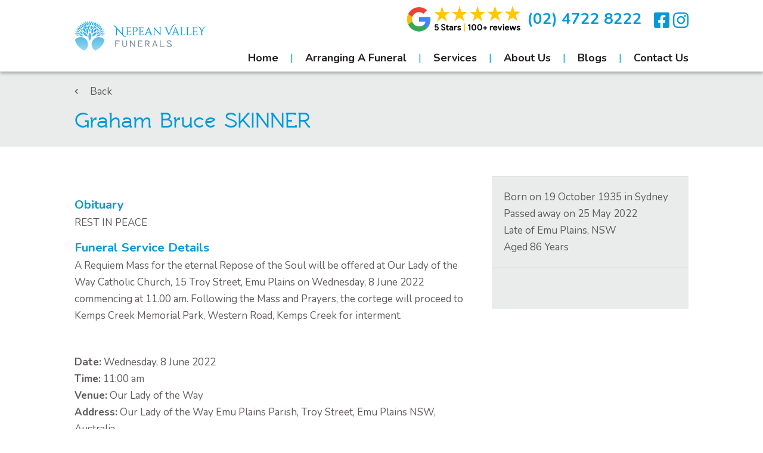

--- FILE ---
content_type: text/html; charset=UTF-8
request_url: https://www.nepeanvalleyfunerals.com.au/memorial/graham-bruce-skinner/
body_size: 10319
content:
<!doctype html>

<!--[if lt IE 7]><html lang="en-AU" class="no-js lt-ie9 lt-ie8 lt-ie7"><![endif]-->
<!--[if (IE 7)&!(IEMobile)]><html lang="en-AU" class="no-js lt-ie9 lt-ie8"><![endif]-->
<!--[if (IE 8)&!(IEMobile)]><html lang="en-AU" class="no-js lt-ie9"><![endif]-->
<!--[if gt IE 8]><!--> <html lang="en-AU" class="no-js"><!--<![endif]-->

	<head>
		<meta charset="utf-8">

				<meta http-equiv="X-UA-Compatible" content="IE=edge">


		
				<meta name="HandheldFriendly" content="True">
		<meta name="MobileOptimized" content="320">
		<meta name="viewport" content="width=device-width, initial-scale=1"/>

				<link rel="apple-touch-icon" href="https://www.nepeanvalleyfunerals.com.au/wp-content/themes/valley/library/images/apple-touch-icon.png">
		<link rel="icon" href="https://www.nepeanvalleyfunerals.com.au/wp-content/themes/valley/favicon.png">
		<!--[if IE]>
			<link rel="shortcut icon" href="https://www.nepeanvalleyfunerals.com.au/wp-content/themes/valley/favicon.ico">
		<![endif]-->
		        <link rel="apple-touch-icon" sizes="76x76" href="https://www.nepeanvalleyfunerals.com.au/wp-content/themes/valley/library/images/apple-touch-icon.png">
		<link rel="icon" type="image/png" sizes="32x32" href="https://www.nepeanvalleyfunerals.com.au/wp-content/themes/valley/library/images/favicon-32x32.png">
		<link rel="icon" type="image/png" sizes="16x16" href="https://www.nepeanvalleyfunerals.com.au/wp-content/themes/valley/library/images/favicon-16x16.png">
		<link rel="manifest" href="https://www.nepeanvalleyfunerals.com.au/wp-content/themes/valley/library/images/site.webmanifest">
		<link rel="mask-icon" href="https://www.nepeanvalleyfunerals.com.au/wp-content/themes/valley/library/images/safari-pinned-tab.svg" color="#5bbad5">
		<link rel="shortcut icon" href="https://www.nepeanvalleyfunerals.com.au/wp-content/themes/valley/library/images/favicon.ico">
		<meta name="msapplication-TileColor" content="#2d89ef">
		<meta name="msapplication-config" content="https://www.nepeanvalleyfunerals.com.au/wp-content/themes/valley/library/images/browserconfig.xml">
		<meta name="theme-color" content="#ffffff">

		<link rel="pingback" href="https://www.nepeanvalleyfunerals.com.au/xmlrpc.php">


				<meta name='robots' content='index, follow, max-image-preview:large, max-snippet:-1, max-video-preview:-1' />

	<!-- This site is optimized with the Yoast SEO plugin v26.5 - https://yoast.com/wordpress/plugins/seo/ -->
	<title>Graham Bruce SKINNER - Nepean Valley Funerals</title>
	<meta name="description" content="Funeral Mass for Graham Bruce Skinner will be held at Our Lady of the Way Catholic Church on Wednesday, 8 June 2022 commencing at 11.00am." />
	<link rel="canonical" href="https://www.nepeanvalleyfunerals.com.au/memorial/graham-bruce-skinner/" />
	<meta property="og:locale" content="en_US" />
	<meta property="og:type" content="article" />
	<meta property="og:title" content="Graham Bruce SKINNER - Nepean Valley Funerals" />
	<meta property="og:description" content="Funeral Mass for Graham Bruce Skinner will be held at Our Lady of the Way Catholic Church on Wednesday, 8 June 2022 commencing at 11.00am." />
	<meta property="og:url" content="https://www.nepeanvalleyfunerals.com.au/memorial/graham-bruce-skinner/" />
	<meta property="og:site_name" content="Nepean Valley Funerals" />
	<meta property="article:publisher" content="https://www.facebook.com/nepeanvalleyfunerals/" />
	<meta property="og:image" content="https://www.nepeanvalleyfunerals.com.au/wp-content/uploads/2022/10/logo200.jpg" />
	<meta property="og:image:width" content="200" />
	<meta property="og:image:height" content="200" />
	<meta property="og:image:type" content="image/jpeg" />
	<meta name="twitter:card" content="summary_large_image" />
	<script type="application/ld+json" class="yoast-schema-graph">{"@context":"https://schema.org","@graph":[{"@type":"WebPage","@id":"https://www.nepeanvalleyfunerals.com.au/memorial/graham-bruce-skinner/","url":"https://www.nepeanvalleyfunerals.com.au/memorial/graham-bruce-skinner/","name":"Graham Bruce SKINNER - Nepean Valley Funerals","isPartOf":{"@id":"https://www.nepeanvalleyfunerals.com.au/#website"},"datePublished":"2022-05-31T04:35:03+00:00","description":"Funeral Mass for Graham Bruce Skinner will be held at Our Lady of the Way Catholic Church on Wednesday, 8 June 2022 commencing at 11.00am.","breadcrumb":{"@id":"https://www.nepeanvalleyfunerals.com.au/memorial/graham-bruce-skinner/#breadcrumb"},"inLanguage":"en-AU","potentialAction":[{"@type":"ReadAction","target":["https://www.nepeanvalleyfunerals.com.au/memorial/graham-bruce-skinner/"]}]},{"@type":"BreadcrumbList","@id":"https://www.nepeanvalleyfunerals.com.au/memorial/graham-bruce-skinner/#breadcrumb","itemListElement":[{"@type":"ListItem","position":1,"name":"Home","item":"https://www.nepeanvalleyfunerals.com.au/"},{"@type":"ListItem","position":2,"name":"Graham Bruce SKINNER"}]},{"@type":"WebSite","@id":"https://www.nepeanvalleyfunerals.com.au/#website","url":"https://www.nepeanvalleyfunerals.com.au/","name":"Nepean Valley Funerals","description":"Funeral Services In The Penrith Region","publisher":{"@id":"https://www.nepeanvalleyfunerals.com.au/#organization"},"potentialAction":[{"@type":"SearchAction","target":{"@type":"EntryPoint","urlTemplate":"https://www.nepeanvalleyfunerals.com.au/?s={search_term_string}"},"query-input":{"@type":"PropertyValueSpecification","valueRequired":true,"valueName":"search_term_string"}}],"inLanguage":"en-AU"},{"@type":"Organization","@id":"https://www.nepeanvalleyfunerals.com.au/#organization","name":"Nepean Valley Funerals","url":"https://www.nepeanvalleyfunerals.com.au/","logo":{"@type":"ImageObject","inLanguage":"en-AU","@id":"https://www.nepeanvalleyfunerals.com.au/#/schema/logo/image/","url":"https://www.nepeanvalleyfunerals.com.au/wp-content/uploads/2021/02/logo.png","contentUrl":"https://www.nepeanvalleyfunerals.com.au/wp-content/uploads/2021/02/logo.png","width":326,"height":74,"caption":"Nepean Valley Funerals"},"image":{"@id":"https://www.nepeanvalleyfunerals.com.au/#/schema/logo/image/"},"sameAs":["https://www.facebook.com/nepeanvalleyfunerals/"]}]}</script>
	<!-- / Yoast SEO plugin. -->


<link rel='dns-prefetch' href='//unpkg.com' />
<link rel='dns-prefetch' href='//kit.fontawesome.com' />
<link rel='dns-prefetch' href='//maps.googleapis.com' />
<link rel='dns-prefetch' href='//fonts.googleapis.com' />
<link rel='dns-prefetch' href='//use.fontawesome.com' />
<style id='wp-img-auto-sizes-contain-inline-css' type='text/css'>
img:is([sizes=auto i],[sizes^="auto," i]){contain-intrinsic-size:3000px 1500px}
/*# sourceURL=wp-img-auto-sizes-contain-inline-css */
</style>
<style id='classic-theme-styles-inline-css' type='text/css'>
/*! This file is auto-generated */
.wp-block-button__link{color:#fff;background-color:#32373c;border-radius:9999px;box-shadow:none;text-decoration:none;padding:calc(.667em + 2px) calc(1.333em + 2px);font-size:1.125em}.wp-block-file__button{background:#32373c;color:#fff;text-decoration:none}
/*# sourceURL=/wp-includes/css/classic-themes.min.css */
</style>
<style id='global-styles-inline-css' type='text/css'>
:root{--wp--preset--aspect-ratio--square: 1;--wp--preset--aspect-ratio--4-3: 4/3;--wp--preset--aspect-ratio--3-4: 3/4;--wp--preset--aspect-ratio--3-2: 3/2;--wp--preset--aspect-ratio--2-3: 2/3;--wp--preset--aspect-ratio--16-9: 16/9;--wp--preset--aspect-ratio--9-16: 9/16;--wp--preset--color--black: #000000;--wp--preset--color--cyan-bluish-gray: #abb8c3;--wp--preset--color--white: #ffffff;--wp--preset--color--pale-pink: #f78da7;--wp--preset--color--vivid-red: #cf2e2e;--wp--preset--color--luminous-vivid-orange: #ff6900;--wp--preset--color--luminous-vivid-amber: #fcb900;--wp--preset--color--light-green-cyan: #7bdcb5;--wp--preset--color--vivid-green-cyan: #00d084;--wp--preset--color--pale-cyan-blue: #8ed1fc;--wp--preset--color--vivid-cyan-blue: #0693e3;--wp--preset--color--vivid-purple: #9b51e0;--wp--preset--gradient--vivid-cyan-blue-to-vivid-purple: linear-gradient(135deg,rgb(6,147,227) 0%,rgb(155,81,224) 100%);--wp--preset--gradient--light-green-cyan-to-vivid-green-cyan: linear-gradient(135deg,rgb(122,220,180) 0%,rgb(0,208,130) 100%);--wp--preset--gradient--luminous-vivid-amber-to-luminous-vivid-orange: linear-gradient(135deg,rgb(252,185,0) 0%,rgb(255,105,0) 100%);--wp--preset--gradient--luminous-vivid-orange-to-vivid-red: linear-gradient(135deg,rgb(255,105,0) 0%,rgb(207,46,46) 100%);--wp--preset--gradient--very-light-gray-to-cyan-bluish-gray: linear-gradient(135deg,rgb(238,238,238) 0%,rgb(169,184,195) 100%);--wp--preset--gradient--cool-to-warm-spectrum: linear-gradient(135deg,rgb(74,234,220) 0%,rgb(151,120,209) 20%,rgb(207,42,186) 40%,rgb(238,44,130) 60%,rgb(251,105,98) 80%,rgb(254,248,76) 100%);--wp--preset--gradient--blush-light-purple: linear-gradient(135deg,rgb(255,206,236) 0%,rgb(152,150,240) 100%);--wp--preset--gradient--blush-bordeaux: linear-gradient(135deg,rgb(254,205,165) 0%,rgb(254,45,45) 50%,rgb(107,0,62) 100%);--wp--preset--gradient--luminous-dusk: linear-gradient(135deg,rgb(255,203,112) 0%,rgb(199,81,192) 50%,rgb(65,88,208) 100%);--wp--preset--gradient--pale-ocean: linear-gradient(135deg,rgb(255,245,203) 0%,rgb(182,227,212) 50%,rgb(51,167,181) 100%);--wp--preset--gradient--electric-grass: linear-gradient(135deg,rgb(202,248,128) 0%,rgb(113,206,126) 100%);--wp--preset--gradient--midnight: linear-gradient(135deg,rgb(2,3,129) 0%,rgb(40,116,252) 100%);--wp--preset--font-size--small: 13px;--wp--preset--font-size--medium: 20px;--wp--preset--font-size--large: 36px;--wp--preset--font-size--x-large: 42px;--wp--preset--spacing--20: 0.44rem;--wp--preset--spacing--30: 0.67rem;--wp--preset--spacing--40: 1rem;--wp--preset--spacing--50: 1.5rem;--wp--preset--spacing--60: 2.25rem;--wp--preset--spacing--70: 3.38rem;--wp--preset--spacing--80: 5.06rem;--wp--preset--shadow--natural: 6px 6px 9px rgba(0, 0, 0, 0.2);--wp--preset--shadow--deep: 12px 12px 50px rgba(0, 0, 0, 0.4);--wp--preset--shadow--sharp: 6px 6px 0px rgba(0, 0, 0, 0.2);--wp--preset--shadow--outlined: 6px 6px 0px -3px rgb(255, 255, 255), 6px 6px rgb(0, 0, 0);--wp--preset--shadow--crisp: 6px 6px 0px rgb(0, 0, 0);}:where(.is-layout-flex){gap: 0.5em;}:where(.is-layout-grid){gap: 0.5em;}body .is-layout-flex{display: flex;}.is-layout-flex{flex-wrap: wrap;align-items: center;}.is-layout-flex > :is(*, div){margin: 0;}body .is-layout-grid{display: grid;}.is-layout-grid > :is(*, div){margin: 0;}:where(.wp-block-columns.is-layout-flex){gap: 2em;}:where(.wp-block-columns.is-layout-grid){gap: 2em;}:where(.wp-block-post-template.is-layout-flex){gap: 1.25em;}:where(.wp-block-post-template.is-layout-grid){gap: 1.25em;}.has-black-color{color: var(--wp--preset--color--black) !important;}.has-cyan-bluish-gray-color{color: var(--wp--preset--color--cyan-bluish-gray) !important;}.has-white-color{color: var(--wp--preset--color--white) !important;}.has-pale-pink-color{color: var(--wp--preset--color--pale-pink) !important;}.has-vivid-red-color{color: var(--wp--preset--color--vivid-red) !important;}.has-luminous-vivid-orange-color{color: var(--wp--preset--color--luminous-vivid-orange) !important;}.has-luminous-vivid-amber-color{color: var(--wp--preset--color--luminous-vivid-amber) !important;}.has-light-green-cyan-color{color: var(--wp--preset--color--light-green-cyan) !important;}.has-vivid-green-cyan-color{color: var(--wp--preset--color--vivid-green-cyan) !important;}.has-pale-cyan-blue-color{color: var(--wp--preset--color--pale-cyan-blue) !important;}.has-vivid-cyan-blue-color{color: var(--wp--preset--color--vivid-cyan-blue) !important;}.has-vivid-purple-color{color: var(--wp--preset--color--vivid-purple) !important;}.has-black-background-color{background-color: var(--wp--preset--color--black) !important;}.has-cyan-bluish-gray-background-color{background-color: var(--wp--preset--color--cyan-bluish-gray) !important;}.has-white-background-color{background-color: var(--wp--preset--color--white) !important;}.has-pale-pink-background-color{background-color: var(--wp--preset--color--pale-pink) !important;}.has-vivid-red-background-color{background-color: var(--wp--preset--color--vivid-red) !important;}.has-luminous-vivid-orange-background-color{background-color: var(--wp--preset--color--luminous-vivid-orange) !important;}.has-luminous-vivid-amber-background-color{background-color: var(--wp--preset--color--luminous-vivid-amber) !important;}.has-light-green-cyan-background-color{background-color: var(--wp--preset--color--light-green-cyan) !important;}.has-vivid-green-cyan-background-color{background-color: var(--wp--preset--color--vivid-green-cyan) !important;}.has-pale-cyan-blue-background-color{background-color: var(--wp--preset--color--pale-cyan-blue) !important;}.has-vivid-cyan-blue-background-color{background-color: var(--wp--preset--color--vivid-cyan-blue) !important;}.has-vivid-purple-background-color{background-color: var(--wp--preset--color--vivid-purple) !important;}.has-black-border-color{border-color: var(--wp--preset--color--black) !important;}.has-cyan-bluish-gray-border-color{border-color: var(--wp--preset--color--cyan-bluish-gray) !important;}.has-white-border-color{border-color: var(--wp--preset--color--white) !important;}.has-pale-pink-border-color{border-color: var(--wp--preset--color--pale-pink) !important;}.has-vivid-red-border-color{border-color: var(--wp--preset--color--vivid-red) !important;}.has-luminous-vivid-orange-border-color{border-color: var(--wp--preset--color--luminous-vivid-orange) !important;}.has-luminous-vivid-amber-border-color{border-color: var(--wp--preset--color--luminous-vivid-amber) !important;}.has-light-green-cyan-border-color{border-color: var(--wp--preset--color--light-green-cyan) !important;}.has-vivid-green-cyan-border-color{border-color: var(--wp--preset--color--vivid-green-cyan) !important;}.has-pale-cyan-blue-border-color{border-color: var(--wp--preset--color--pale-cyan-blue) !important;}.has-vivid-cyan-blue-border-color{border-color: var(--wp--preset--color--vivid-cyan-blue) !important;}.has-vivid-purple-border-color{border-color: var(--wp--preset--color--vivid-purple) !important;}.has-vivid-cyan-blue-to-vivid-purple-gradient-background{background: var(--wp--preset--gradient--vivid-cyan-blue-to-vivid-purple) !important;}.has-light-green-cyan-to-vivid-green-cyan-gradient-background{background: var(--wp--preset--gradient--light-green-cyan-to-vivid-green-cyan) !important;}.has-luminous-vivid-amber-to-luminous-vivid-orange-gradient-background{background: var(--wp--preset--gradient--luminous-vivid-amber-to-luminous-vivid-orange) !important;}.has-luminous-vivid-orange-to-vivid-red-gradient-background{background: var(--wp--preset--gradient--luminous-vivid-orange-to-vivid-red) !important;}.has-very-light-gray-to-cyan-bluish-gray-gradient-background{background: var(--wp--preset--gradient--very-light-gray-to-cyan-bluish-gray) !important;}.has-cool-to-warm-spectrum-gradient-background{background: var(--wp--preset--gradient--cool-to-warm-spectrum) !important;}.has-blush-light-purple-gradient-background{background: var(--wp--preset--gradient--blush-light-purple) !important;}.has-blush-bordeaux-gradient-background{background: var(--wp--preset--gradient--blush-bordeaux) !important;}.has-luminous-dusk-gradient-background{background: var(--wp--preset--gradient--luminous-dusk) !important;}.has-pale-ocean-gradient-background{background: var(--wp--preset--gradient--pale-ocean) !important;}.has-electric-grass-gradient-background{background: var(--wp--preset--gradient--electric-grass) !important;}.has-midnight-gradient-background{background: var(--wp--preset--gradient--midnight) !important;}.has-small-font-size{font-size: var(--wp--preset--font-size--small) !important;}.has-medium-font-size{font-size: var(--wp--preset--font-size--medium) !important;}.has-large-font-size{font-size: var(--wp--preset--font-size--large) !important;}.has-x-large-font-size{font-size: var(--wp--preset--font-size--x-large) !important;}
:where(.wp-block-post-template.is-layout-flex){gap: 1.25em;}:where(.wp-block-post-template.is-layout-grid){gap: 1.25em;}
:where(.wp-block-term-template.is-layout-flex){gap: 1.25em;}:where(.wp-block-term-template.is-layout-grid){gap: 1.25em;}
:where(.wp-block-columns.is-layout-flex){gap: 2em;}:where(.wp-block-columns.is-layout-grid){gap: 2em;}
:root :where(.wp-block-pullquote){font-size: 1.5em;line-height: 1.6;}
/*# sourceURL=global-styles-inline-css */
</style>
<link rel='stylesheet' id='wpo_min-header-0-css' href='https://www.nepeanvalleyfunerals.com.au/wp-content/cache/wpo-minify/1765921559/assets/wpo-minify-header-f0abaf58.min.css' type='text/css' media='all' />
<script type="text/javascript" src="https://www.nepeanvalleyfunerals.com.au/wp-content/cache/wpo-minify/1765921559/assets/wpo-minify-header-7b1c0e38.min.js" id="wpo_min-header-0-js"></script>
<script type="text/javascript" src="https://unpkg.com/@popperjs/core@2" id="fcrm-tributes-popperjs-js"></script>
<script type="text/javascript" src="https://unpkg.com/tippy.js@6" id="fcrm-tributes-tippyjs-js"></script>
<script type="text/javascript" src="https://kit.fontawesome.com/0b4429dff6.js" id="fontawesome-js"></script>
<script type="text/javascript" id="wpo_min-header-4-js-extra">
/* <![CDATA[ */
var ajax_var = {"url":"https://www.nepeanvalleyfunerals.com.au/wp-admin/admin-ajax.php","nonce":"068553f772"};
//# sourceURL=wpo_min-header-4-js-extra
/* ]]> */
</script>
<script type="text/javascript" src="https://www.nepeanvalleyfunerals.com.au/wp-content/cache/wpo-minify/1765921559/assets/wpo-minify-header-d06044ac.min.js" id="wpo_min-header-4-js"></script>
<meta property="og:description"   content="A Requiem Mass for the eternal Repose of the Soul will be offered at Our Lady of the Way Catholic Church, 15 Troy Street, Emu Plains on Wednesday, 8 June 2022 commencing at 11.00 am.   Following the Mass and Prayers, the cortege will proceed to Kemps Creek Memorial Park, Western Road, Kemps Creek for interment." /><meta name="generator" content="Elementor 3.33.4; features: additional_custom_breakpoints; settings: css_print_method-external, google_font-enabled, font_display-auto">
<script>
document.addEventListener("DOMContentLoaded", function () {
  // Run only on mobile view
  if (window.innerWidth <= 768) {
    const target = document.querySelector(".parent-pageid-321 .contact-us_block");
    if (target) {
      const widgets = document.querySelectorAll(".parent-pageid-321 .sidebar_widget");

      widgets.forEach(function (widget, index) {
        const parentEl = widget.parentElement; // get parent element

        if (parentEl) {
          // Apply margin styles
          if (index === 0) {
            parentEl.style.marginTop = "20px";
          }

          // Move parent element before target
          target.parentNode.insertBefore(parentEl, target);
        }
      });
    }
  }
});
</script>
			<style>
				.e-con.e-parent:nth-of-type(n+4):not(.e-lazyloaded):not(.e-no-lazyload),
				.e-con.e-parent:nth-of-type(n+4):not(.e-lazyloaded):not(.e-no-lazyload) * {
					background-image: none !important;
				}
				@media screen and (max-height: 1024px) {
					.e-con.e-parent:nth-of-type(n+3):not(.e-lazyloaded):not(.e-no-lazyload),
					.e-con.e-parent:nth-of-type(n+3):not(.e-lazyloaded):not(.e-no-lazyload) * {
						background-image: none !important;
					}
				}
				@media screen and (max-height: 640px) {
					.e-con.e-parent:nth-of-type(n+2):not(.e-lazyloaded):not(.e-no-lazyload),
					.e-con.e-parent:nth-of-type(n+2):not(.e-lazyloaded):not(.e-no-lazyload) * {
						background-image: none !important;
					}
				}
			</style>
			<link rel="icon" href="https://www.nepeanvalleyfunerals.com.au/wp-content/uploads/2021/03/favicon.ico" sizes="32x32" />
<link rel="icon" href="https://www.nepeanvalleyfunerals.com.au/wp-content/uploads/2021/03/favicon.ico" sizes="192x192" />
<link rel="apple-touch-icon" href="https://www.nepeanvalleyfunerals.com.au/wp-content/uploads/2021/03/favicon.ico" />
<meta name="msapplication-TileImage" content="https://www.nepeanvalleyfunerals.com.au/wp-content/uploads/2021/03/favicon.ico" />
		<style type="text/css" id="wp-custom-css">
			#fcrm-tributes-page-menu {
  position: static !important;
  flex-direction: row !important;
  justify-content: flex-start !important;

  max-height: unset !important;
  overflow: visible !important;
	background-color: transparent !important;
	color: pink;
  white-space: normal !important;
}

body {
/* 	background-color: red; */
}		</style>
						<!-- Global site tag (gtag.js) - Google Analytics -->
            
            <script async src="https://www.googletagmanager.com/gtag/js?id=G-DJ5SNNZ8Q9"></script>
            <script>
              window.dataLayer = window.dataLayer || [];
              function gtag(){dataLayer.push(arguments);}
              gtag('js', new Date());
            
              gtag('config', 'G-DJ5SNNZ8Q9');
            </script>

				<!-- Global site tag (gtag.js) - Google Analytics -->
		<script async src="https://www.googletagmanager.com/gtag/js?id=UA-55724741-1"></script>
		<script>
			window.dataLayer = window.dataLayer || [];
			function gtag(){dataLayer.push(arguments);}
			gtag('js', new Date());

			gtag('config', 'UA-55724741-1');
		</script>

			</head>
	<body class="wp-singular memorial-template-default single single-memorial postid-3590 wp-theme-valley elementor-default elementor-kit-8" itemscope itemtype="http://schema.org/WebPage">
		<div id="container">
			<header class="header" role="banner" itemscope itemtype="http://schema.org/WPHeader">
				<div class="wrap">
					<div class="inner-header">
												<a href="https://www.nepeanvalleyfunerals.com.au" class="inner-header_logo">
							<img src="https://www.nepeanvalleyfunerals.com.au/wp-content/themes/valley/library/images/logo.png" class="logo" alt="Nepean Valley Funerals"/>
						</a>


												
						<div class="inner-header_nav">
											
								<div class="header-widget" role="complementary">
									<div id="block-3" class="widget widget_block"><p style="display:flex"><a href="https://www.google.com/search?q=nepean+valley+funerals&oq=nepean+valley+funerals" target="_blank" style="margin-right:10px"><img decoding="async" class="google5stars" src="/wp-content/themes/valley/library/images/5stars-300x68.png" width="192" height="44"></a><a class="header-contact" onclick="gtag('event', 'call', {'event_category': 'lead', 'event_label': '','value': ''});" href="tel:47228222">(02) 4722 8222</a>
<a class="header-social" href="https://www.facebook.com/nepeanvalleyfunerals/" target="_blank" rel="nofollow noreferrer noopener" alt="Nepean Valley Funerals - Facebook"><i class="fab fa-facebook-square"></i></a>&nbsp;
<a class="header-social" href="https://www.instagram.com/nepean_valley_funerals/" target="_blank" rel="nofollow noreferrer noopener" alt="Nepean Valley Funerals - Instagram"><i class="fab fa-instagram"></i></a>
</p></div>								</div>				
														<nav role="navigation" itemscope itemtype="http://schema.org/SiteNavigationElement" id="site-navigation">
								<button class="menu-toggle" type="button">
									<i class="fas fa-bars"></i>
									<i class="fas fa-times"></i>
								</button>
								<ul id="menu-main-menu" class="nav"><li id="menu-item-18" class="menu-item menu-item-type-post_type menu-item-object-page menu-item-home menu-item-18"><a href="https://www.nepeanvalleyfunerals.com.au/">Home</a></li>
<li id="menu-item-304" class="menu-item menu-item-type-custom menu-item-object-custom menu-item-has-children menu-item-304"><a href="#">Arranging A Funeral</a>
<ul class="sub-menu">
	<li id="menu-item-320" class="menu-item menu-item-type-post_type menu-item-object-page menu-item-320"><a href="https://www.nepeanvalleyfunerals.com.au/the-first-24-hours/">The First 24 hours</a></li>
	<li id="menu-item-1688" class="menu-item menu-item-type-post_type menu-item-object-page menu-item-1688"><a href="https://www.nepeanvalleyfunerals.com.au/planning-a-funeral/">Planning a Funeral</a></li>
	<li id="menu-item-4869" class="menu-item menu-item-type-post_type menu-item-object-page menu-item-4869"><a href="https://www.nepeanvalleyfunerals.com.au/funeral-director/">Role of a Funeral Director</a></li>
	<li id="menu-item-537" class="menu-item menu-item-type-post_type menu-item-object-page menu-item-537"><a href="https://www.nepeanvalleyfunerals.com.au/pre-arranged-funerals/">Pre-Arranged Funerals</a></li>
	<li id="menu-item-1523" class="menu-item menu-item-type-post_type menu-item-object-page menu-item-1523"><a href="https://www.nepeanvalleyfunerals.com.au/funeral-packages/">Funeral Packages</a></li>
</ul>
</li>
<li id="menu-item-1430" class="menu-item menu-item-type-custom menu-item-object-custom menu-item-has-children menu-item-1430"><a href="#">Services</a>
<ul class="sub-menu">
	<li id="menu-item-530" class="menu-item menu-item-type-post_type menu-item-object-page menu-item-530"><a href="https://www.nepeanvalleyfunerals.com.au/services/burials/">Burial Services</a></li>
	<li id="menu-item-533" class="menu-item menu-item-type-post_type menu-item-object-page menu-item-533"><a href="https://www.nepeanvalleyfunerals.com.au/services/cremation-services/">Cremation Services</a></li>
	<li id="menu-item-538" class="menu-item menu-item-type-post_type menu-item-object-page menu-item-has-children menu-item-538"><a href="https://www.nepeanvalleyfunerals.com.au/services/types-of-funerals-services/">Types of Funerals Services</a>
	<ul class="sub-menu">
		<li id="menu-item-531" class="menu-item menu-item-type-post_type menu-item-object-page menu-item-531"><a href="https://www.nepeanvalleyfunerals.com.au/services/catholic-funeral-service/">Catholic Funeral Service</a></li>
		<li id="menu-item-532" class="menu-item menu-item-type-post_type menu-item-object-page menu-item-532"><a href="https://www.nepeanvalleyfunerals.com.au/services/christian-funeral-service/">Christian Funeral Service</a></li>
		<li id="menu-item-2883" class="menu-item menu-item-type-post_type menu-item-object-page menu-item-2883"><a href="https://www.nepeanvalleyfunerals.com.au/services/orthodox-funerals/">Orthodox Funeral Service</a></li>
		<li id="menu-item-536" class="menu-item menu-item-type-post_type menu-item-object-page menu-item-536"><a href="https://www.nepeanvalleyfunerals.com.au/services/non-religous-funeral-service/">Non-Religious Funeral Service</a></li>
		<li id="menu-item-534" class="menu-item menu-item-type-post_type menu-item-object-page menu-item-534"><a href="https://www.nepeanvalleyfunerals.com.au/services/funerals-on-the-water/">Funerals on the Water</a></li>
		<li id="menu-item-4190" class="menu-item menu-item-type-post_type menu-item-object-page menu-item-4190"><a href="https://www.nepeanvalleyfunerals.com.au/services/castlereagh-funeral-and-wake/">Funeral and Wake</a></li>
	</ul>
</li>
	<li id="menu-item-883" class="menu-item menu-item-type-post_type menu-item-object-page menu-item-883"><a href="https://www.nepeanvalleyfunerals.com.au/services/coffins-caskets/">Coffins &#038; Caskets</a></li>
	<li id="menu-item-884" class="menu-item menu-item-type-post_type menu-item-object-page menu-item-884"><a href="https://www.nepeanvalleyfunerals.com.au/personalised-tribute/">Personalised Tributes</a></li>
	<li id="menu-item-4482" class="menu-item menu-item-type-post_type menu-item-object-page menu-item-4482"><a href="https://www.nepeanvalleyfunerals.com.au/tributes/">Upcoming Services and Memorials</a></li>
	<li id="menu-item-3199" class="menu-item menu-item-type-post_type menu-item-object-page menu-item-3199"><a href="https://www.nepeanvalleyfunerals.com.au/services/memorials/">Past Services and Memorials</a></li>
	<li id="menu-item-539" class="menu-item menu-item-type-post_type menu-item-object-page menu-item-539"><a href="https://www.nepeanvalleyfunerals.com.au/pre-arranged-funerals/">Pre-Arranged Funerals</a></li>
</ul>
</li>
<li id="menu-item-558" class="menu-item menu-item-type-custom menu-item-object-custom menu-item-has-children menu-item-558"><a href="#">About Us</a>
<ul class="sub-menu">
	<li id="menu-item-572" class="menu-item menu-item-type-post_type menu-item-object-page menu-item-572"><a href="https://www.nepeanvalleyfunerals.com.au/our-history/">Our History</a></li>
	<li id="menu-item-535" class="menu-item menu-item-type-post_type menu-item-object-page menu-item-535"><a href="https://www.nepeanvalleyfunerals.com.au/meet-the-team/">Meet the Team</a></li>
	<li id="menu-item-582" class="menu-item menu-item-type-post_type menu-item-object-page menu-item-582"><a href="https://www.nepeanvalleyfunerals.com.au/our-partners/">Our Partners</a></li>
	<li id="menu-item-1015" class="menu-item menu-item-type-post_type menu-item-object-page menu-item-1015"><a href="https://www.nepeanvalleyfunerals.com.au/areas-we-service/">Areas we Service</a></li>
</ul>
</li>
<li id="menu-item-640" class="menu-item menu-item-type-post_type menu-item-object-page menu-item-640"><a href="https://www.nepeanvalleyfunerals.com.au/blogs/">Blogs</a></li>
<li id="menu-item-683" class="menu-item menu-item-type-post_type menu-item-object-page menu-item-683"><a href="https://www.nepeanvalleyfunerals.com.au/contact-us/">Contact Us</a></li>
</ul>							</nav>
						</div>
					</div>
				</div>
			</header>

<!-- Load Facebook SDK for JavaScript -->
<div id="fb-root"></div>
<script>(function(d, s, id) {
var js, fjs = d.getElementsByTagName(s)[0];
if (d.getElementById(id)) return;
js = d.createElement(s); js.id = id;
js.src = "https://connect.facebook.net/en_US/sdk.js#xfbml=1&version=v3.0";
fjs.parentNode.insertBefore(js, fjs);
}(document, 'script', 'facebook-jssdk'));</script>

<!-- Your share button code -->



	<div id="content">
		<div class="memorial-single__return-to-archive">
			<div class="wrap">
				<a href="https://www.nepeanvalleyfunerals.com.au/services/memorials/">
					<i class="fas fa-chevron-left"></i> Back
				</a>
				<h1 class="single-title custom-post-type-title">Graham Bruce SKINNER</h1>
			</div>
		</div>
		<div id="inner-content" class="wrap">
			<main id="main" class="" role="main" itemscope itemprop="mainContentOfPage" itemtype="http://schema.org/Blog">
				<article id="post-3590" class="memorial-single post-3590 memorial type-memorial status-publish hentry" role="article">
					<section class="memorial-single__details">
						<div class="memorial-single__metadata-row">
				<span class="memorial-single__prepend"><h3>Obituary</h3></span>
				<span class="memorial-single__value">REST IN PEACE</span>
				<span class="memorial-single__append"></span>
			</div><div class="memorial-single__metadata-row">
				<span class="memorial-single__prepend"><h3>Funeral Service Details</h3></span>
				<span class="memorial-single__value">A Requiem Mass for the eternal Repose of the Soul will be offered at Our Lady of the Way Catholic Church, 15 Troy Street, Emu Plains on Wednesday, 8 June 2022 commencing at 11.00 am.   Following the Mass and Prayers, the cortege will proceed to Kemps Creek Memorial Park, Western Road, Kemps Creek for interment.</span>
				<span class="memorial-single__append"></span>
			</div>
					<div class="memorial-single__service-details">
						<div class="memorial-single__metadata-row">
				<span class="memorial-single__prepend"><span class="strong">Date:</span></span>
				<span class="memorial-single__value">Wednesday, 8 June 2022</span>
				<span class="memorial-single__append"></span>
			</div><div class="memorial-single__metadata-row">
				<span class="memorial-single__prepend"><span class="strong">Time:</span></span>
				<span class="memorial-single__value">11:00 am</span>
				<span class="memorial-single__append"></span>
			</div><div class="memorial-single__metadata-row">
				<span class="memorial-single__prepend"><span class="strong">Venue:</span></span>
				<span class="memorial-single__value">Our Lady of the Way</span>
				<span class="memorial-single__append"></span>
			</div><div class="memorial-single__metadata-row">
				<span class="memorial-single__prepend"><span class="strong">Address:</span></span>
				<span class="memorial-single__value">Our Lady of the Way Emu Plains Parish, Troy Street, Emu Plains NSW, Australia</span>
				<span class="memorial-single__append"></span>
			</div>					</div>
					</section>
					 <div class="memorial-single__metadata">
					 	<div class="memorial-single__image-wrapper">
					 							 	</div>
					 	<div class="memorial-single__metadata-row-group">
						 	<span class="memorial-single__metadata-row">
				<span class="memorial-single__prepend">Born on</span>
				<span class="memorial-single__value">19 October 1935</span>
				<span class="memorial-single__append"></span>
			</span><span class="memorial-single__metadata-row">
				<span class="memorial-single__prepend">in </span>
				<span class="memorial-single__value">Sydney</span>
				<span class="memorial-single__append"></span>
			</span><div class="memorial-single__metadata-row">
				<span class="memorial-single__prepend">Passed away on </span>
				<span class="memorial-single__value">25 May 2022</span>
				<span class="memorial-single__append"></span>
			</div><div class="memorial-single__metadata-row">
				<span class="memorial-single__prepend">Late of</span>
				<span class="memorial-single__value">Emu Plains, NSW</span>
				<span class="memorial-single__append"></span>
			</div><div class="memorial-single__metadata-row">
				<span class="memorial-single__prepend">Aged </span>
				<span class="memorial-single__value">86</span>
				<span class="memorial-single__append"> Years</span>
			</div>						 </div>
					 	<div class="memorial-single__share-wrapper">
					 		<div 
					 			class="fb-share-button"
					 			data-href="https://www.nepeanvalleyfunerals.com.au/memorial/graham-bruce-skinner/"
					 			data-layout="button_count"
					 			data-size="large"
					 		>
					 			<a
					 				target="_blank"
					 				href="https://www.facebook.com/sharer/sharer.php?u=<https%3A%2F%2Fwww.nepeanvalleyfunerals.com.au%2Fmemorial%2Fgraham-bruce-skinner%2F&amp;src=sdkpreparse"
					 				class="fb-xfbml-parse-ignore"
					 			>
					 				Share
					 			</a>
					 		</div>
					 	</div>
					</div> 
				</article>
			</main>	<hr>
		</div>
	
		<!-- block of recent blogs-->
		<div class="wrap block">
            <h3>Recent Blogs</h3>
            <div class='recent-blogs-flex'>
            			
			     <article class='blog-thumb'>
			        <a href="https://www.nepeanvalleyfunerals.com.au/the-importance-of-choosing-a-traditional-funeral-director/">
			    
			       <div alt="The importance of choosing a traditional funeral director..." style="background-image:url('https://www.nepeanvalleyfunerals.com.au/wp-content/uploads/2025/06/mourning-family-together-cemetery-scaled.jpg');width:300px;height:200px;background-position:center;background-repeat:no-repeat;background-size:cover;margin-bottom:20px"></div>
			        <h4 >The importance of choosing a traditional funeral director...</h4>
			        <p >Choose a traditional funeral director for genuine care, in-house services, transparency, and peace of mind for your family.</p></a>
				 </article>
			
			     <article class='blog-thumb'>
			        <a href="https://www.nepeanvalleyfunerals.com.au/celebrating-10-years/">
			    
			       <div alt="Celebrating 10 Years…….A time to be proud, but mostly grateful." style="background-image:url('https://www.nepeanvalleyfunerals.com.au/wp-content/uploads/2024/09/Congratulations-on-10-Years.png');width:300px;height:200px;background-position:center;background-repeat:no-repeat;background-size:cover;margin-bottom:20px"></div>
			        <h4 >Celebrating 10 Years…….A time to be proud, but mostly grateful.</h4>
			        <p >As Funeral service professionals, we very rarely ever speak about ourselves or our achievements. The important role that we undertake everyday requires us to put all our focus and efforts on the grieving families that...</p></a>
				 </article>
			
			     <article class='blog-thumb'>
			        <a href="https://www.nepeanvalleyfunerals.com.au/choosing-funeral-music/">
			    
			       <div alt="Choosing Funeral Music" style="background-image:url('https://www.nepeanvalleyfunerals.com.au/wp-content/uploads/2021/03/piano.jpg');width:300px;height:200px;background-position:center;background-repeat:no-repeat;background-size:cover;margin-bottom:20px"></div>
			        <h4 >Choosing Funeral Music</h4>
			        <p >Funeral music is very personal and can often be what people remember most of the service. It can create moments of comfort, levity and healing. The music can convey feelings that words cannot. “Music is...</p></a>
				 </article>
	</div><hr>
<br><br>
<div class="wp-block-columns is-layout-flex wp-container-core-columns-is-layout-1 wp-block-columns-is-layout-flex">
<div class="wp-block-column is-layout-flow wp-block-column-is-layout-flow">
<figure class="wp-block-image size-full"><a href="https://www.nepeanvalleyfunerals.com.au/services/burials/"><picture fetchpriority="high" decoding="async" class="wp-image-1753">
<source type="image/webp" srcset="https://www.nepeanvalleyfunerals.com.au/wp-content/uploads/2021/03/waverly-cemetary_homepage.jpg.webp 400w, https://www.nepeanvalleyfunerals.com.au/wp-content/uploads/2021/03/waverly-cemetary_homepage-300x188.jpg.webp 300w" sizes="(max-width: 400px) 100vw, 400px">
<img fetchpriority="high" decoding="async" width="400" height="250" src="https://www.nepeanvalleyfunerals.com.au/wp-content/uploads/2021/03/waverly-cemetary_homepage.jpg" alt="Waverly Cemetary" srcset="https://www.nepeanvalleyfunerals.com.au/wp-content/uploads/2021/03/waverly-cemetary_homepage.jpg 400w, https://www.nepeanvalleyfunerals.com.au/wp-content/uploads/2021/03/waverly-cemetary_homepage-300x188.jpg 300w" sizes="(max-width: 400px) 100vw, 400px">
</picture>
</a></figure>

<br>
<h2 class="wp-block-heading has-text-align-center"><a href="https://www.nepeanvalleyfunerals.com.au/services/burials/">Burials</a></h2>

<p class="has-text-align-center">Types of burials include Below Ground (Lawn and Monumental Graves), Above Ground (Crypts and Family Vaults) or Natural Burials.</p>
</div>

<div class="wp-block-column is-layout-flow wp-block-column-is-layout-flow">
<figure class="wp-block-image size-full"><a href="https://www.nepeanvalleyfunerals.com.au/services/cremation-services/"><picture decoding="async" class="wp-image-189">
<source type="image/webp" srcset="https://www.nepeanvalleyfunerals.com.au/wp-content/uploads/2021/02/cremations.jpg.webp 400w, https://www.nepeanvalleyfunerals.com.au/wp-content/uploads/2021/02/cremations-300x188.jpg.webp 300w" sizes="(max-width: 400px) 100vw, 400px">
<img decoding="async" width="400" height="250" src="https://www.nepeanvalleyfunerals.com.au/wp-content/uploads/2021/02/cremations.jpg" alt="Cremations" srcset="https://www.nepeanvalleyfunerals.com.au/wp-content/uploads/2021/02/cremations.jpg 400w, https://www.nepeanvalleyfunerals.com.au/wp-content/uploads/2021/02/cremations-300x188.jpg 300w" sizes="(max-width: 400px) 100vw, 400px">
</picture>
</a></figure>

<br>
<h2 class="wp-block-heading has-text-align-center"><a href="https://www.nepeanvalleyfunerals.com.au/services/cremation-services/">Cremations</a></h2>

<p class="has-text-align-center">Cremation services can be held at a Crematorium Chapel, your Church or other venue with a Private Cremation or Committal Service.</p>
</div>

<div class="wp-block-column is-layout-flow wp-block-column-is-layout-flow">
<figure class="wp-block-image size-full"><a href="https://www.nepeanvalleyfunerals.com.au/pre-arranged-funerals/"><picture decoding="async" class="wp-image-1747">
<source type="image/webp" srcset="https://www.nepeanvalleyfunerals.com.au/wp-content/uploads/2021/03/farm_homepage-1.jpg.webp 400w, https://www.nepeanvalleyfunerals.com.au/wp-content/uploads/2021/03/farm_homepage-1-300x188.jpg.webp 300w" sizes="(max-width: 400px) 100vw, 400px">
<img decoding="async" width="400" height="250" src="https://www.nepeanvalleyfunerals.com.au/wp-content/uploads/2021/03/farm_homepage-1.jpg" alt="Castlereagh" srcset="https://www.nepeanvalleyfunerals.com.au/wp-content/uploads/2021/03/farm_homepage-1.jpg 400w, https://www.nepeanvalleyfunerals.com.au/wp-content/uploads/2021/03/farm_homepage-1-300x188.jpg 300w" sizes="(max-width: 400px) 100vw, 400px">
</picture>
</a></figure>

<br>
<h2 class="wp-block-heading has-text-align-center"><a href="https://www.nepeanvalleyfunerals.com.au/pre-arranged-funerals/">Planning Ahead</a></h2>

<p>Considering a pre-paid funeral or pre-arranging your funeral?</p>
</div>

<div class="wp-block-column is-layout-flow wp-block-column-is-layout-flow">
<figure class="wp-block-image size-full"><a href="https://www.nepeanvalleyfunerals.com.au/personalised-tribute/"><picture loading="lazy" decoding="async" class="wp-image-1751">
<source type="image/webp" srcset="https://www.nepeanvalleyfunerals.com.au/wp-content/uploads/2021/03/dove_homepage.jpg.webp 400w, https://www.nepeanvalleyfunerals.com.au/wp-content/uploads/2021/03/dove_homepage-300x188.jpg.webp 300w" sizes="(max-width: 400px) 100vw, 400px">
<img loading="lazy" decoding="async" width="400" height="250" src="https://www.nepeanvalleyfunerals.com.au/wp-content/uploads/2021/03/dove_homepage.jpg" alt="dove" srcset="https://www.nepeanvalleyfunerals.com.au/wp-content/uploads/2021/03/dove_homepage.jpg 400w, https://www.nepeanvalleyfunerals.com.au/wp-content/uploads/2021/03/dove_homepage-300x188.jpg 300w" sizes="(max-width: 400px) 100vw, 400px">
</picture>
</a></figure>

<br>
<h2 class="wp-block-heading has-text-align-center"><a href="https://www.nepeanvalleyfunerals.com.au/personalised-tribute/">Personalised Tributes</a></h2>

<p>Considering a pre-paid funeral or pre-arranging your funeral?</p>
</div>
</div>

<div class="wp-block-columns is-layout-flex wp-container-core-columns-is-layout-2 wp-block-columns-is-layout-flex">
<div class="wp-block-column is-layout-flow wp-block-column-is-layout-flow">
<figure class="wp-block-image size-full"><a href="https://www.nepeanvalleyfunerals.com.au/services/catholic-funeral-service/"><picture loading="lazy" decoding="async" class="wp-image-192">
<source type="image/webp" srcset="https://www.nepeanvalleyfunerals.com.au/wp-content/uploads/2021/02/catholic.jpg.webp 400w, https://www.nepeanvalleyfunerals.com.au/wp-content/uploads/2021/02/catholic-300x188.jpg.webp 300w" sizes="(max-width: 400px) 100vw, 400px">
<img loading="lazy" decoding="async" width="400" height="250" src="https://www.nepeanvalleyfunerals.com.au/wp-content/uploads/2021/02/catholic.jpg" alt="catholic" srcset="https://www.nepeanvalleyfunerals.com.au/wp-content/uploads/2021/02/catholic.jpg 400w, https://www.nepeanvalleyfunerals.com.au/wp-content/uploads/2021/02/catholic-300x188.jpg 300w" sizes="(max-width: 400px) 100vw, 400px">
</picture>
</a></figure>

<br>
<h2 class="wp-block-heading has-text-align-center"><a href="https://www.nepeanvalleyfunerals.com.au/services/catholic-funeral-service/">Catholic Funeral Service</a></h2>

<p class="has-text-align-center">A funeral with the rich tradition of the Rites of the Catholic faith with Funeral Directors that have the knowledge and understanding.</p>
</div>

<div class="wp-block-column is-layout-flow wp-block-column-is-layout-flow">
<figure class="wp-block-image size-full"><a href="https://www.nepeanvalleyfunerals.com.au/services/christian-funeral-service/"><picture loading="lazy" decoding="async" class="wp-image-1606">
<source type="image/webp" srcset="https://www.nepeanvalleyfunerals.com.au/wp-content/uploads/2021/03/burials_small.jpg.webp 400w, https://www.nepeanvalleyfunerals.com.au/wp-content/uploads/2021/03/burials_small-300x188.jpg.webp 300w" sizes="(max-width: 400px) 100vw, 400px">
<img loading="lazy" decoding="async" width="400" height="250" src="https://www.nepeanvalleyfunerals.com.au/wp-content/uploads/2021/03/burials_small.jpg" alt="Christian Funeral Service" srcset="https://www.nepeanvalleyfunerals.com.au/wp-content/uploads/2021/03/burials_small.jpg 400w, https://www.nepeanvalleyfunerals.com.au/wp-content/uploads/2021/03/burials_small-300x188.jpg 300w" sizes="(max-width: 400px) 100vw, 400px">
</picture>
</a></figure>

<br>
<h2 class="wp-block-heading has-text-align-center"><a href="https://www.nepeanvalleyfunerals.com.au/services/christian-funeral-service/">Christian Funeral Service</a></h2>

<p class="has-text-align-center">There are many Christian churches which we conduct funeral services.</p>
</div>

<div class="wp-block-column is-layout-flow wp-block-column-is-layout-flow">
<figure class="wp-block-image size-full"><a href="https://www.nepeanvalleyfunerals.com.au/services/non-religous-funeral-service/"><picture loading="lazy" decoding="async" class="wp-image-4704">
<source type="image/webp" srcset="https://www.nepeanvalleyfunerals.com.au/wp-content/uploads/2021/02/non-religious_s.jpg.webp 400w, https://www.nepeanvalleyfunerals.com.au/wp-content/uploads/2021/02/non-religious_s-300x188.jpg.webp 300w" sizes="(max-width: 400px) 100vw, 400px"/>
<img loading="lazy" decoding="async" width="400" height="250" src="https://www.nepeanvalleyfunerals.com.au/wp-content/uploads/2021/02/non-religious_s.jpg" alt="non-religious funeral services" srcset="https://www.nepeanvalleyfunerals.com.au/wp-content/uploads/2021/02/non-religious_s.jpg 400w, https://www.nepeanvalleyfunerals.com.au/wp-content/uploads/2021/02/non-religious_s-300x188.jpg 300w" sizes="(max-width: 400px) 100vw, 400px"/>
</picture>
</a></figure>

<br>
<h2 class="wp-block-heading has-text-align-center"><a href="https://www.nepeanvalleyfunerals.com.au/services/non-religous-funeral-service/">Non-Religious Funeral Service</a></h2>

<p class="has-text-align-center">There are many choices and options available for a non-religious funeral service; to celebrate the life of your loved one in their own unique way.</p>
</div>

<div class="wp-block-column is-layout-flow wp-block-column-is-layout-flow">
<figure class="wp-block-image size-full"><a href="https://www.nepeanvalleyfunerals.com.au/funerals-on-the-water/"><picture loading="lazy" decoding="async" class="wp-image-191">
<source type="image/webp" srcset="https://www.nepeanvalleyfunerals.com.au/wp-content/uploads/2021/02/water.jpg.webp 400w, https://www.nepeanvalleyfunerals.com.au/wp-content/uploads/2021/02/water-300x188.jpg.webp 300w" sizes="(max-width: 400px) 100vw, 400px">
<img loading="lazy" decoding="async" width="400" height="250" src="https://www.nepeanvalleyfunerals.com.au/wp-content/uploads/2021/02/water.jpg" alt="Funerals on the water" srcset="https://www.nepeanvalleyfunerals.com.au/wp-content/uploads/2021/02/water.jpg 400w, https://www.nepeanvalleyfunerals.com.au/wp-content/uploads/2021/02/water-300x188.jpg 300w" sizes="(max-width: 400px) 100vw, 400px">
</picture>
</a></figure>

<br>
<h2 class="wp-block-heading has-text-align-center"><a href="https://www.nepeanvalleyfunerals.com.au/funerals-on-the-water/">Funerals on the Water</a></h2>

<p class="has-text-align-center">Our exclusive offer for a funeral service and wake on the beautiful Nepean River aboard the iconic Nepean Belle Paddlewheeler.</p>
</div>
</div>

</div></div>
	
			<footer class="footer" role="contentinfo" itemscope itemtype="http://schema.org/WPFooter">
				<div class="upper-footer">
					<div class="wrap">	
										
							<div class="footer-widget-left" role="complementary">
									<div id="block-7" class="widget widget_block">
<div class="wp-block-group"><div class="wp-block-group__inner-container is-layout-flow wp-block-group-is-layout-flow"><div class="wp-widget-group__inner-blocks"><div class="widget_text widget widget_custom_html"><div class="textwidget custom-html-widget"><a rel="nofollow" target="_blank" href="https://catholiccemeteries.com.au/"><picture decoding="async">
<source type="image/webp" srcset="/wp-content/uploads/2021/03/footer_ccc.jpg.webp"/>
<img decoding="async" src="/wp-content/uploads/2021/03/footer_ccc.jpg" alt="Trust Logo - Catholic Cemeteries and Crematoria"/>
</picture>
</a>
<a rel="nofollow" target="_blank" href="https://www.penrithcbdcorp.com.au/"><picture decoding="async">
<source type="image/webp" srcset="/wp-content/uploads/2021/03/footer_cbd.png.webp"/>
<img decoding="async" src="/wp-content/uploads/2021/03/footer_cbd.png" alt="Trust Logo - Penrith CBD Corporation"/>
</picture>
</a>
<a rel="nofollow" target="_blank" href="https://www.penrithchamber.org.au/"><picture decoding="async">
<source type="image/webp" srcset="/wp-content/uploads/2021/03/footer_chamber.png.webp"/>
<img decoding="async" src="/wp-content/uploads/2021/03/footer_chamber.png" alt="Trust Logo - Penrith Chamber of Commerce"/>
</picture>
</a>
<a rel="nofollow" target="_blank" href="https://nfda.com.au/"><picture decoding="async">
<source type="image/webp" srcset="/wp-content/uploads/2022/10/logo-nfda.png.webp"/>
<img decoding="async" src="/wp-content/uploads/2022/10/logo-nfda.png" alt="Trust Logo - National Funeral Directors Association of Australia (NFDA)"/>
</picture>
</a>
<span><picture decoding="async">
<source type="image/webp" srcset="/wp-content/uploads/2021/03/footer_family.jpg.webp"/>
<img decoding="async" src="/wp-content/uploads/2021/03/footer_family.jpg" alt="Trust Logo - A Family Owned Australian Business"/>
</picture>
</span></div></div></div></div></div>
</div>							</div>				
						
										
							<div class="footer-widget-right" role="complementary">
									<div id="custom_html-2" class="widget_text widget widget_custom_html"><div class="textwidget custom-html-widget"><div class="socials_wrapper">
	<a class="socials_item" href="https://www.facebook.com/nepeanvalleyfunerals/" target="_blank" rel="nofollow noreferrer noopener" alt="Nepean Valley Funerals - Facebook">
		<i class="fab fa-facebook-square"></i>
	</a>
</div></div></div><div id="text-2" class="widget widget_text">			<div class="textwidget"><p><strong>Contact Us </strong><a href="tel:47228222">(02) 4722 8222</a></p>
</div>
		</div><div id="block-2" class="widget widget_block widget_text">
<p><a rel="noreferrer noopener" href="https://www.nepeanvalleyfunerals.com.au/wp-content/uploads/2022/05/Fair-Trading-Pricing-Disclosure-May-2022.pdf" target="_blank">NSW Fair Trading Pricing Disclosure</a></p>
</div>							</div>				
											</div>
					
				</div>
				<div class="lower-footer">
					<div class="wrap">
						<div class="lower-footer-left">
							<p>
								Nepean Valley Funerals &copy; 2026							</p>
													</div>
						<div class="lower-footer-right">
							&bull;
							<a href="https://www.amityit.com.au" target="_blank">
								Website Developed by Amity IT
							</a>
						</div>
					</div>
				</div>
			</footer>
		</div>
				<script type="speculationrules">
{"prefetch":[{"source":"document","where":{"and":[{"href_matches":"/*"},{"not":{"href_matches":["/wp-*.php","/wp-admin/*","/wp-content/uploads/*","/wp-content/*","/wp-content/plugins/*","/wp-content/themes/valley/*","/*\\?(.+)"]}},{"not":{"selector_matches":"a[rel~=\"nofollow\"]"}},{"not":{"selector_matches":".no-prefetch, .no-prefetch a"}}]},"eagerness":"conservative"}]}
</script>
			<script>
				const lazyloadRunObserver = () => {
					const lazyloadBackgrounds = document.querySelectorAll( `.e-con.e-parent:not(.e-lazyloaded)` );
					const lazyloadBackgroundObserver = new IntersectionObserver( ( entries ) => {
						entries.forEach( ( entry ) => {
							if ( entry.isIntersecting ) {
								let lazyloadBackground = entry.target;
								if( lazyloadBackground ) {
									lazyloadBackground.classList.add( 'e-lazyloaded' );
								}
								lazyloadBackgroundObserver.unobserve( entry.target );
							}
						});
					}, { rootMargin: '200px 0px 200px 0px' } );
					lazyloadBackgrounds.forEach( ( lazyloadBackground ) => {
						lazyloadBackgroundObserver.observe( lazyloadBackground );
					} );
				};
				const events = [
					'DOMContentLoaded',
					'elementor/lazyload/observe',
				];
				events.forEach( ( event ) => {
					document.addEventListener( event, lazyloadRunObserver );
				} );
			</script>
			<script type="text/javascript" id="wpo_min-footer-0-js-extra">
/* <![CDATA[ */
var frontendFormAjax = {"ajaxurl":"https://www.nepeanvalleyfunerals.com.au/wp-admin/admin-ajax.php","nonce":"ebf0e9a749"};
//# sourceURL=wpo_min-footer-0-js-extra
/* ]]> */
</script>
<script type="text/javascript" src="https://www.nepeanvalleyfunerals.com.au/wp-content/cache/wpo-minify/1765921559/assets/wpo-minify-footer-24d414b9.min.js" id="wpo_min-footer-0-js"></script>
<script type="text/javascript" src="https://maps.googleapis.com/maps/api/js?key=AIzaSyBm54zrqE_vA2ZhbiQghmTtaqI7RYRSZw0&amp;libraries=places%2Cgeometry" id="gmap-js"></script>
	</body>
</html> <!-- end of site. what a ride! -->

--- FILE ---
content_type: text/css
request_url: https://www.nepeanvalleyfunerals.com.au/wp-content/cache/wpo-minify/1765921559/assets/wpo-minify-header-f0abaf58.min.css
body_size: 103761
content:
.wp-block-accordion{box-sizing:border-box}.wp-block-accordion-item.is-open>.wp-block-accordion-heading .wp-block-accordion-heading__toggle-icon{transform:rotate(45deg)}@media (prefers-reduced-motion:no-preference){.wp-block-accordion-item{transition:grid-template-rows .3s ease-out}.wp-block-accordion-item>.wp-block-accordion-heading .wp-block-accordion-heading__toggle-icon{transition:transform .2s ease-in-out}}.wp-block-accordion-heading{margin:0}.wp-block-accordion-heading__toggle{align-items:center;background-color:inherit!important;border:none;color:inherit!important;cursor:pointer;display:flex;font-family:inherit;font-size:inherit;font-style:inherit;font-weight:inherit;letter-spacing:inherit;line-height:inherit;overflow:hidden;padding:var(--wp--preset--spacing--20,1em) 0;text-align:inherit;text-decoration:inherit;text-transform:inherit;width:100%;word-spacing:inherit}.wp-block-accordion-heading__toggle:not(:focus-visible){outline:none}.wp-block-accordion-heading__toggle:focus,.wp-block-accordion-heading__toggle:hover{background-color:inherit!important;border:none;box-shadow:none;color:inherit;padding:var(--wp--preset--spacing--20,1em) 0;text-decoration:none}.wp-block-accordion-heading__toggle:focus-visible{outline:auto;outline-offset:0}.wp-block-accordion-heading__toggle:hover .wp-block-accordion-heading__toggle-title{text-decoration:underline}.wp-block-accordion-heading__toggle-title{flex:1}.wp-block-accordion-heading__toggle-icon{align-items:center;display:flex;height:1.2em;justify-content:center;width:1.2em}.wp-block-accordion-panel[aria-hidden=true],.wp-block-accordion-panel[inert]{display:none;margin-block-start:0}.wp-block-archives{box-sizing:border-box}.wp-block-archives-dropdown label{display:block}.wp-block-avatar{line-height:0}.wp-block-avatar,.wp-block-avatar img{box-sizing:border-box}.wp-block-avatar.aligncenter{text-align:center}.wp-block-audio{box-sizing:border-box}.wp-block-audio :where(figcaption){margin-bottom:1em;margin-top:.5em}.wp-block-audio audio{min-width:300px;width:100%}.wp-block-breadcrumbs{box-sizing:border-box}.wp-block-breadcrumbs ol{flex-wrap:wrap;list-style:none}.wp-block-breadcrumbs li,.wp-block-breadcrumbs ol{align-items:center;display:flex;margin:0;padding:0}.wp-block-breadcrumbs li:not(:last-child):after{content:var(--separator,"/");margin:0 .5em;opacity:.7}.wp-block-breadcrumbs span{color:inherit}.wp-block-button__link{align-content:center;box-sizing:border-box;cursor:pointer;display:inline-block;height:100%;text-align:center;word-break:break-word}.wp-block-button__link.aligncenter{text-align:center}.wp-block-button__link.alignright{text-align:right}:where(.wp-block-button__link){border-radius:9999px;box-shadow:none;padding:calc(.667em + 2px) calc(1.333em + 2px);text-decoration:none}.wp-block-button[style*=text-decoration] .wp-block-button__link{text-decoration:inherit}.wp-block-buttons>.wp-block-button.has-custom-width{max-width:none}.wp-block-buttons>.wp-block-button.has-custom-width .wp-block-button__link{width:100%}.wp-block-buttons>.wp-block-button.has-custom-font-size .wp-block-button__link{font-size:inherit}.wp-block-buttons>.wp-block-button.wp-block-button__width-25{width:calc(25% - var(--wp--style--block-gap, .5em)*.75)}.wp-block-buttons>.wp-block-button.wp-block-button__width-50{width:calc(50% - var(--wp--style--block-gap, .5em)*.5)}.wp-block-buttons>.wp-block-button.wp-block-button__width-75{width:calc(75% - var(--wp--style--block-gap, .5em)*.25)}.wp-block-buttons>.wp-block-button.wp-block-button__width-100{flex-basis:100%;width:100%}.wp-block-buttons.is-vertical>.wp-block-button.wp-block-button__width-25{width:25%}.wp-block-buttons.is-vertical>.wp-block-button.wp-block-button__width-50{width:50%}.wp-block-buttons.is-vertical>.wp-block-button.wp-block-button__width-75{width:75%}.wp-block-button.is-style-squared,.wp-block-button__link.wp-block-button.is-style-squared{border-radius:0}.wp-block-button.no-border-radius,.wp-block-button__link.no-border-radius{border-radius:0!important}:root :where(.wp-block-button .wp-block-button__link.is-style-outline),:root :where(.wp-block-button.is-style-outline>.wp-block-button__link){border:2px solid;padding:.667em 1.333em}:root :where(.wp-block-button .wp-block-button__link.is-style-outline:not(.has-text-color)),:root :where(.wp-block-button.is-style-outline>.wp-block-button__link:not(.has-text-color)){color:currentColor}:root :where(.wp-block-button .wp-block-button__link.is-style-outline:not(.has-background)),:root :where(.wp-block-button.is-style-outline>.wp-block-button__link:not(.has-background)){background-color:initial;background-image:none}.wp-block-buttons{box-sizing:border-box}.wp-block-buttons.is-vertical{flex-direction:column}.wp-block-buttons.is-vertical>.wp-block-button:last-child{margin-bottom:0}.wp-block-buttons>.wp-block-button{display:inline-block;margin:0}.wp-block-buttons.is-content-justification-left{justify-content:flex-start}.wp-block-buttons.is-content-justification-left.is-vertical{align-items:flex-start}.wp-block-buttons.is-content-justification-center{justify-content:center}.wp-block-buttons.is-content-justification-center.is-vertical{align-items:center}.wp-block-buttons.is-content-justification-right{justify-content:flex-end}.wp-block-buttons.is-content-justification-right.is-vertical{align-items:flex-end}.wp-block-buttons.is-content-justification-space-between{justify-content:space-between}.wp-block-buttons.aligncenter{text-align:center}.wp-block-buttons:not(.is-content-justification-space-between,.is-content-justification-right,.is-content-justification-left,.is-content-justification-center) .wp-block-button.aligncenter{margin-left:auto;margin-right:auto;width:100%}.wp-block-buttons[style*=text-decoration] .wp-block-button,.wp-block-buttons[style*=text-decoration] .wp-block-button__link{text-decoration:inherit}.wp-block-buttons.has-custom-font-size .wp-block-button__link{font-size:inherit}.wp-block-buttons .wp-block-button__link{width:100%}.wp-block-button.aligncenter,.wp-block-calendar{text-align:center}.wp-block-calendar td,.wp-block-calendar th{border:1px solid;padding:.25em}.wp-block-calendar th{font-weight:400}.wp-block-calendar caption{background-color:inherit}.wp-block-calendar table{border-collapse:collapse;width:100%}.wp-block-calendar table.has-background th{background-color:inherit}.wp-block-calendar table.has-text-color th{color:inherit}.wp-block-calendar :where(table:not(.has-text-color)){color:#40464d}.wp-block-calendar :where(table:not(.has-text-color)) td,.wp-block-calendar :where(table:not(.has-text-color)) th{border-color:#ddd}:where(.wp-block-calendar table:not(.has-background) th){background:#ddd}.wp-block-categories{box-sizing:border-box}.wp-block-categories.alignleft{margin-right:2em}.wp-block-categories.alignright{margin-left:2em}.wp-block-categories.wp-block-categories-dropdown.aligncenter{text-align:center}.wp-block-categories .wp-block-categories__label{display:block;width:100%}.wp-block-code{box-sizing:border-box}.wp-block-code code{
  /*!rtl:begin:ignore*/direction:ltr;display:block;font-family:inherit;overflow-wrap:break-word;text-align:initial;white-space:pre-wrap
  /*!rtl:end:ignore*/}.wp-block-columns{box-sizing:border-box;display:flex;flex-wrap:wrap!important}@media (min-width:782px){.wp-block-columns{flex-wrap:nowrap!important}}.wp-block-columns{align-items:normal!important}.wp-block-columns.are-vertically-aligned-top{align-items:flex-start}.wp-block-columns.are-vertically-aligned-center{align-items:center}.wp-block-columns.are-vertically-aligned-bottom{align-items:flex-end}@media (max-width:781px){.wp-block-columns:not(.is-not-stacked-on-mobile)>.wp-block-column{flex-basis:100%!important}}@media (min-width:782px){.wp-block-columns:not(.is-not-stacked-on-mobile)>.wp-block-column{flex-basis:0;flex-grow:1}.wp-block-columns:not(.is-not-stacked-on-mobile)>.wp-block-column[style*=flex-basis]{flex-grow:0}}.wp-block-columns.is-not-stacked-on-mobile{flex-wrap:nowrap!important}.wp-block-columns.is-not-stacked-on-mobile>.wp-block-column{flex-basis:0;flex-grow:1}.wp-block-columns.is-not-stacked-on-mobile>.wp-block-column[style*=flex-basis]{flex-grow:0}:where(.wp-block-columns){margin-bottom:1.75em}:where(.wp-block-columns.has-background){padding:1.25em 2.375em}.wp-block-column{flex-grow:1;min-width:0;overflow-wrap:break-word;word-break:break-word}.wp-block-column.is-vertically-aligned-top{align-self:flex-start}.wp-block-column.is-vertically-aligned-center{align-self:center}.wp-block-column.is-vertically-aligned-bottom{align-self:flex-end}.wp-block-column.is-vertically-aligned-stretch{align-self:stretch}.wp-block-column.is-vertically-aligned-bottom,.wp-block-column.is-vertically-aligned-center,.wp-block-column.is-vertically-aligned-top{width:100%}.wp-block-post-comments{box-sizing:border-box}.wp-block-post-comments .alignleft{float:left}.wp-block-post-comments .alignright{float:right}.wp-block-post-comments .navigation:after{clear:both;content:"";display:table}.wp-block-post-comments .commentlist{clear:both;list-style:none;margin:0;padding:0}.wp-block-post-comments .commentlist .comment{min-height:2.25em;padding-left:3.25em}.wp-block-post-comments .commentlist .comment p{font-size:1em;line-height:1.8;margin:1em 0}.wp-block-post-comments .commentlist .children{list-style:none;margin:0;padding:0}.wp-block-post-comments .comment-author{line-height:1.5}.wp-block-post-comments .comment-author .avatar{border-radius:1.5em;display:block;float:left;height:2.5em;margin-right:.75em;margin-top:.5em;width:2.5em}.wp-block-post-comments .comment-author cite{font-style:normal}.wp-block-post-comments .comment-meta{font-size:.875em;line-height:1.5}.wp-block-post-comments .comment-meta b{font-weight:400}.wp-block-post-comments .comment-meta .comment-awaiting-moderation{display:block;margin-bottom:1em;margin-top:1em}.wp-block-post-comments .comment-body .commentmetadata{font-size:.875em}.wp-block-post-comments .comment-form-author label,.wp-block-post-comments .comment-form-comment label,.wp-block-post-comments .comment-form-email label,.wp-block-post-comments .comment-form-url label{display:block;margin-bottom:.25em}.wp-block-post-comments .comment-form input:not([type=submit]):not([type=checkbox]),.wp-block-post-comments .comment-form textarea{box-sizing:border-box;display:block;width:100%}.wp-block-post-comments .comment-form-cookies-consent{display:flex;gap:.25em}.wp-block-post-comments .comment-form-cookies-consent #wp-comment-cookies-consent{margin-top:.35em}.wp-block-post-comments .comment-reply-title{margin-bottom:0}.wp-block-post-comments .comment-reply-title :where(small){font-size:var(--wp--preset--font-size--medium,smaller);margin-left:.5em}.wp-block-post-comments .reply{font-size:.875em;margin-bottom:1.4em}.wp-block-post-comments input:not([type=submit]),.wp-block-post-comments textarea{border:1px solid #949494;font-family:inherit;font-size:1em}.wp-block-post-comments input:not([type=submit]):not([type=checkbox]),.wp-block-post-comments textarea{padding:calc(.667em + 2px)}:where(.wp-block-post-comments input[type=submit]){border:none}.wp-block-comments{box-sizing:border-box}.wp-block-comments-pagination>.wp-block-comments-pagination-next,.wp-block-comments-pagination>.wp-block-comments-pagination-numbers,.wp-block-comments-pagination>.wp-block-comments-pagination-previous{font-size:inherit}.wp-block-comments-pagination .wp-block-comments-pagination-previous-arrow{display:inline-block;margin-right:1ch}.wp-block-comments-pagination .wp-block-comments-pagination-previous-arrow:not(.is-arrow-chevron){transform:scaleX(1)}.wp-block-comments-pagination .wp-block-comments-pagination-next-arrow{display:inline-block;margin-left:1ch}.wp-block-comments-pagination .wp-block-comments-pagination-next-arrow:not(.is-arrow-chevron){transform:scaleX(1)}.wp-block-comments-pagination.aligncenter{justify-content:center}.wp-block-comment-template{box-sizing:border-box;list-style:none;margin-bottom:0;max-width:100%;padding:0}.wp-block-comment-template li{clear:both}.wp-block-comment-template ol{list-style:none;margin-bottom:0;max-width:100%;padding-left:2rem}.wp-block-comment-template.alignleft{float:left}.wp-block-comment-template.aligncenter{margin-left:auto;margin-right:auto;width:fit-content}.wp-block-comment-template.alignright{float:right}.wp-block-comment-date{box-sizing:border-box}.comment-awaiting-moderation{display:block;font-size:.875em;line-height:1.5}.wp-block-comment-author-name,.wp-block-comment-content,.wp-block-comment-edit-link,.wp-block-comment-reply-link{box-sizing:border-box}.wp-block-cover,.wp-block-cover-image{align-items:center;background-position:50%;box-sizing:border-box;display:flex;justify-content:center;min-height:430px;overflow:hidden;overflow:clip;padding:1em;position:relative}.wp-block-cover .has-background-dim:not([class*=-background-color]),.wp-block-cover-image .has-background-dim:not([class*=-background-color]),.wp-block-cover-image.has-background-dim:not([class*=-background-color]),.wp-block-cover.has-background-dim:not([class*=-background-color]){background-color:#000}.wp-block-cover .has-background-dim.has-background-gradient,.wp-block-cover-image .has-background-dim.has-background-gradient{background-color:initial}.wp-block-cover-image.has-background-dim:before,.wp-block-cover.has-background-dim:before{background-color:inherit;content:""}.wp-block-cover .wp-block-cover__background,.wp-block-cover .wp-block-cover__gradient-background,.wp-block-cover-image .wp-block-cover__background,.wp-block-cover-image .wp-block-cover__gradient-background,.wp-block-cover-image.has-background-dim:not(.has-background-gradient):before,.wp-block-cover.has-background-dim:not(.has-background-gradient):before{bottom:0;left:0;opacity:.5;position:absolute;right:0;top:0}.wp-block-cover-image.has-background-dim.has-background-dim-10 .wp-block-cover__background,.wp-block-cover-image.has-background-dim.has-background-dim-10 .wp-block-cover__gradient-background,.wp-block-cover-image.has-background-dim.has-background-dim-10:not(.has-background-gradient):before,.wp-block-cover.has-background-dim.has-background-dim-10 .wp-block-cover__background,.wp-block-cover.has-background-dim.has-background-dim-10 .wp-block-cover__gradient-background,.wp-block-cover.has-background-dim.has-background-dim-10:not(.has-background-gradient):before{opacity:.1}.wp-block-cover-image.has-background-dim.has-background-dim-20 .wp-block-cover__background,.wp-block-cover-image.has-background-dim.has-background-dim-20 .wp-block-cover__gradient-background,.wp-block-cover-image.has-background-dim.has-background-dim-20:not(.has-background-gradient):before,.wp-block-cover.has-background-dim.has-background-dim-20 .wp-block-cover__background,.wp-block-cover.has-background-dim.has-background-dim-20 .wp-block-cover__gradient-background,.wp-block-cover.has-background-dim.has-background-dim-20:not(.has-background-gradient):before{opacity:.2}.wp-block-cover-image.has-background-dim.has-background-dim-30 .wp-block-cover__background,.wp-block-cover-image.has-background-dim.has-background-dim-30 .wp-block-cover__gradient-background,.wp-block-cover-image.has-background-dim.has-background-dim-30:not(.has-background-gradient):before,.wp-block-cover.has-background-dim.has-background-dim-30 .wp-block-cover__background,.wp-block-cover.has-background-dim.has-background-dim-30 .wp-block-cover__gradient-background,.wp-block-cover.has-background-dim.has-background-dim-30:not(.has-background-gradient):before{opacity:.3}.wp-block-cover-image.has-background-dim.has-background-dim-40 .wp-block-cover__background,.wp-block-cover-image.has-background-dim.has-background-dim-40 .wp-block-cover__gradient-background,.wp-block-cover-image.has-background-dim.has-background-dim-40:not(.has-background-gradient):before,.wp-block-cover.has-background-dim.has-background-dim-40 .wp-block-cover__background,.wp-block-cover.has-background-dim.has-background-dim-40 .wp-block-cover__gradient-background,.wp-block-cover.has-background-dim.has-background-dim-40:not(.has-background-gradient):before{opacity:.4}.wp-block-cover-image.has-background-dim.has-background-dim-50 .wp-block-cover__background,.wp-block-cover-image.has-background-dim.has-background-dim-50 .wp-block-cover__gradient-background,.wp-block-cover-image.has-background-dim.has-background-dim-50:not(.has-background-gradient):before,.wp-block-cover.has-background-dim.has-background-dim-50 .wp-block-cover__background,.wp-block-cover.has-background-dim.has-background-dim-50 .wp-block-cover__gradient-background,.wp-block-cover.has-background-dim.has-background-dim-50:not(.has-background-gradient):before{opacity:.5}.wp-block-cover-image.has-background-dim.has-background-dim-60 .wp-block-cover__background,.wp-block-cover-image.has-background-dim.has-background-dim-60 .wp-block-cover__gradient-background,.wp-block-cover-image.has-background-dim.has-background-dim-60:not(.has-background-gradient):before,.wp-block-cover.has-background-dim.has-background-dim-60 .wp-block-cover__background,.wp-block-cover.has-background-dim.has-background-dim-60 .wp-block-cover__gradient-background,.wp-block-cover.has-background-dim.has-background-dim-60:not(.has-background-gradient):before{opacity:.6}.wp-block-cover-image.has-background-dim.has-background-dim-70 .wp-block-cover__background,.wp-block-cover-image.has-background-dim.has-background-dim-70 .wp-block-cover__gradient-background,.wp-block-cover-image.has-background-dim.has-background-dim-70:not(.has-background-gradient):before,.wp-block-cover.has-background-dim.has-background-dim-70 .wp-block-cover__background,.wp-block-cover.has-background-dim.has-background-dim-70 .wp-block-cover__gradient-background,.wp-block-cover.has-background-dim.has-background-dim-70:not(.has-background-gradient):before{opacity:.7}.wp-block-cover-image.has-background-dim.has-background-dim-80 .wp-block-cover__background,.wp-block-cover-image.has-background-dim.has-background-dim-80 .wp-block-cover__gradient-background,.wp-block-cover-image.has-background-dim.has-background-dim-80:not(.has-background-gradient):before,.wp-block-cover.has-background-dim.has-background-dim-80 .wp-block-cover__background,.wp-block-cover.has-background-dim.has-background-dim-80 .wp-block-cover__gradient-background,.wp-block-cover.has-background-dim.has-background-dim-80:not(.has-background-gradient):before{opacity:.8}.wp-block-cover-image.has-background-dim.has-background-dim-90 .wp-block-cover__background,.wp-block-cover-image.has-background-dim.has-background-dim-90 .wp-block-cover__gradient-background,.wp-block-cover-image.has-background-dim.has-background-dim-90:not(.has-background-gradient):before,.wp-block-cover.has-background-dim.has-background-dim-90 .wp-block-cover__background,.wp-block-cover.has-background-dim.has-background-dim-90 .wp-block-cover__gradient-background,.wp-block-cover.has-background-dim.has-background-dim-90:not(.has-background-gradient):before{opacity:.9}.wp-block-cover-image.has-background-dim.has-background-dim-100 .wp-block-cover__background,.wp-block-cover-image.has-background-dim.has-background-dim-100 .wp-block-cover__gradient-background,.wp-block-cover-image.has-background-dim.has-background-dim-100:not(.has-background-gradient):before,.wp-block-cover.has-background-dim.has-background-dim-100 .wp-block-cover__background,.wp-block-cover.has-background-dim.has-background-dim-100 .wp-block-cover__gradient-background,.wp-block-cover.has-background-dim.has-background-dim-100:not(.has-background-gradient):before{opacity:1}.wp-block-cover .wp-block-cover__background.has-background-dim.has-background-dim-0,.wp-block-cover .wp-block-cover__gradient-background.has-background-dim.has-background-dim-0,.wp-block-cover-image .wp-block-cover__background.has-background-dim.has-background-dim-0,.wp-block-cover-image .wp-block-cover__gradient-background.has-background-dim.has-background-dim-0{opacity:0}.wp-block-cover .wp-block-cover__background.has-background-dim.has-background-dim-10,.wp-block-cover .wp-block-cover__gradient-background.has-background-dim.has-background-dim-10,.wp-block-cover-image .wp-block-cover__background.has-background-dim.has-background-dim-10,.wp-block-cover-image .wp-block-cover__gradient-background.has-background-dim.has-background-dim-10{opacity:.1}.wp-block-cover .wp-block-cover__background.has-background-dim.has-background-dim-20,.wp-block-cover .wp-block-cover__gradient-background.has-background-dim.has-background-dim-20,.wp-block-cover-image .wp-block-cover__background.has-background-dim.has-background-dim-20,.wp-block-cover-image .wp-block-cover__gradient-background.has-background-dim.has-background-dim-20{opacity:.2}.wp-block-cover .wp-block-cover__background.has-background-dim.has-background-dim-30,.wp-block-cover .wp-block-cover__gradient-background.has-background-dim.has-background-dim-30,.wp-block-cover-image .wp-block-cover__background.has-background-dim.has-background-dim-30,.wp-block-cover-image .wp-block-cover__gradient-background.has-background-dim.has-background-dim-30{opacity:.3}.wp-block-cover .wp-block-cover__background.has-background-dim.has-background-dim-40,.wp-block-cover .wp-block-cover__gradient-background.has-background-dim.has-background-dim-40,.wp-block-cover-image .wp-block-cover__background.has-background-dim.has-background-dim-40,.wp-block-cover-image .wp-block-cover__gradient-background.has-background-dim.has-background-dim-40{opacity:.4}.wp-block-cover .wp-block-cover__background.has-background-dim.has-background-dim-50,.wp-block-cover .wp-block-cover__gradient-background.has-background-dim.has-background-dim-50,.wp-block-cover-image .wp-block-cover__background.has-background-dim.has-background-dim-50,.wp-block-cover-image .wp-block-cover__gradient-background.has-background-dim.has-background-dim-50{opacity:.5}.wp-block-cover .wp-block-cover__background.has-background-dim.has-background-dim-60,.wp-block-cover .wp-block-cover__gradient-background.has-background-dim.has-background-dim-60,.wp-block-cover-image .wp-block-cover__background.has-background-dim.has-background-dim-60,.wp-block-cover-image .wp-block-cover__gradient-background.has-background-dim.has-background-dim-60{opacity:.6}.wp-block-cover .wp-block-cover__background.has-background-dim.has-background-dim-70,.wp-block-cover .wp-block-cover__gradient-background.has-background-dim.has-background-dim-70,.wp-block-cover-image .wp-block-cover__background.has-background-dim.has-background-dim-70,.wp-block-cover-image .wp-block-cover__gradient-background.has-background-dim.has-background-dim-70{opacity:.7}.wp-block-cover .wp-block-cover__background.has-background-dim.has-background-dim-80,.wp-block-cover .wp-block-cover__gradient-background.has-background-dim.has-background-dim-80,.wp-block-cover-image .wp-block-cover__background.has-background-dim.has-background-dim-80,.wp-block-cover-image .wp-block-cover__gradient-background.has-background-dim.has-background-dim-80{opacity:.8}.wp-block-cover .wp-block-cover__background.has-background-dim.has-background-dim-90,.wp-block-cover .wp-block-cover__gradient-background.has-background-dim.has-background-dim-90,.wp-block-cover-image .wp-block-cover__background.has-background-dim.has-background-dim-90,.wp-block-cover-image .wp-block-cover__gradient-background.has-background-dim.has-background-dim-90{opacity:.9}.wp-block-cover .wp-block-cover__background.has-background-dim.has-background-dim-100,.wp-block-cover .wp-block-cover__gradient-background.has-background-dim.has-background-dim-100,.wp-block-cover-image .wp-block-cover__background.has-background-dim.has-background-dim-100,.wp-block-cover-image .wp-block-cover__gradient-background.has-background-dim.has-background-dim-100{opacity:1}.wp-block-cover-image.alignleft,.wp-block-cover-image.alignright,.wp-block-cover.alignleft,.wp-block-cover.alignright{max-width:420px;width:100%}.wp-block-cover-image.aligncenter,.wp-block-cover-image.alignleft,.wp-block-cover-image.alignright,.wp-block-cover.aligncenter,.wp-block-cover.alignleft,.wp-block-cover.alignright{display:flex}.wp-block-cover .wp-block-cover__inner-container,.wp-block-cover-image .wp-block-cover__inner-container{color:inherit;position:relative;width:100%}.wp-block-cover-image.is-position-top-left,.wp-block-cover.is-position-top-left{align-items:flex-start;justify-content:flex-start}.wp-block-cover-image.is-position-top-center,.wp-block-cover.is-position-top-center{align-items:flex-start;justify-content:center}.wp-block-cover-image.is-position-top-right,.wp-block-cover.is-position-top-right{align-items:flex-start;justify-content:flex-end}.wp-block-cover-image.is-position-center-left,.wp-block-cover.is-position-center-left{align-items:center;justify-content:flex-start}.wp-block-cover-image.is-position-center-center,.wp-block-cover.is-position-center-center{align-items:center;justify-content:center}.wp-block-cover-image.is-position-center-right,.wp-block-cover.is-position-center-right{align-items:center;justify-content:flex-end}.wp-block-cover-image.is-position-bottom-left,.wp-block-cover.is-position-bottom-left{align-items:flex-end;justify-content:flex-start}.wp-block-cover-image.is-position-bottom-center,.wp-block-cover.is-position-bottom-center{align-items:flex-end;justify-content:center}.wp-block-cover-image.is-position-bottom-right,.wp-block-cover.is-position-bottom-right{align-items:flex-end;justify-content:flex-end}.wp-block-cover-image.has-custom-content-position.has-custom-content-position .wp-block-cover__inner-container,.wp-block-cover.has-custom-content-position.has-custom-content-position .wp-block-cover__inner-container{margin:0}.wp-block-cover-image.has-custom-content-position.has-custom-content-position.is-position-bottom-left .wp-block-cover__inner-container,.wp-block-cover-image.has-custom-content-position.has-custom-content-position.is-position-bottom-right .wp-block-cover__inner-container,.wp-block-cover-image.has-custom-content-position.has-custom-content-position.is-position-center-left .wp-block-cover__inner-container,.wp-block-cover-image.has-custom-content-position.has-custom-content-position.is-position-center-right .wp-block-cover__inner-container,.wp-block-cover-image.has-custom-content-position.has-custom-content-position.is-position-top-left .wp-block-cover__inner-container,.wp-block-cover-image.has-custom-content-position.has-custom-content-position.is-position-top-right .wp-block-cover__inner-container,.wp-block-cover.has-custom-content-position.has-custom-content-position.is-position-bottom-left .wp-block-cover__inner-container,.wp-block-cover.has-custom-content-position.has-custom-content-position.is-position-bottom-right .wp-block-cover__inner-container,.wp-block-cover.has-custom-content-position.has-custom-content-position.is-position-center-left .wp-block-cover__inner-container,.wp-block-cover.has-custom-content-position.has-custom-content-position.is-position-center-right .wp-block-cover__inner-container,.wp-block-cover.has-custom-content-position.has-custom-content-position.is-position-top-left .wp-block-cover__inner-container,.wp-block-cover.has-custom-content-position.has-custom-content-position.is-position-top-right .wp-block-cover__inner-container{margin:0;width:auto}.wp-block-cover .wp-block-cover__image-background,.wp-block-cover video.wp-block-cover__video-background,.wp-block-cover-image .wp-block-cover__image-background,.wp-block-cover-image video.wp-block-cover__video-background{border:none;bottom:0;box-shadow:none;height:100%;left:0;margin:0;max-height:none;max-width:none;object-fit:cover;outline:none;padding:0;position:absolute;right:0;top:0;width:100%}.wp-block-cover-image.has-parallax,.wp-block-cover.has-parallax,.wp-block-cover__image-background.has-parallax,video.wp-block-cover__video-background.has-parallax{background-attachment:fixed;background-repeat:no-repeat;background-size:cover}@supports (-webkit-touch-callout:inherit){.wp-block-cover-image.has-parallax,.wp-block-cover.has-parallax,.wp-block-cover__image-background.has-parallax,video.wp-block-cover__video-background.has-parallax{background-attachment:scroll}}@media (prefers-reduced-motion:reduce){.wp-block-cover-image.has-parallax,.wp-block-cover.has-parallax,.wp-block-cover__image-background.has-parallax,video.wp-block-cover__video-background.has-parallax{background-attachment:scroll}}.wp-block-cover-image.is-repeated,.wp-block-cover.is-repeated,.wp-block-cover__image-background.is-repeated,video.wp-block-cover__video-background.is-repeated{background-repeat:repeat;background-size:auto}.wp-block-cover-image-text,.wp-block-cover-image-text a,.wp-block-cover-image-text a:active,.wp-block-cover-image-text a:focus,.wp-block-cover-image-text a:hover,.wp-block-cover-text,.wp-block-cover-text a,.wp-block-cover-text a:active,.wp-block-cover-text a:focus,.wp-block-cover-text a:hover,section.wp-block-cover-image h2,section.wp-block-cover-image h2 a,section.wp-block-cover-image h2 a:active,section.wp-block-cover-image h2 a:focus,section.wp-block-cover-image h2 a:hover{color:#fff}.wp-block-cover-image .wp-block-cover.has-left-content{justify-content:flex-start}.wp-block-cover-image .wp-block-cover.has-right-content{justify-content:flex-end}.wp-block-cover-image.has-left-content .wp-block-cover-image-text,.wp-block-cover.has-left-content .wp-block-cover-text,section.wp-block-cover-image.has-left-content>h2{margin-left:0;text-align:left}.wp-block-cover-image.has-right-content .wp-block-cover-image-text,.wp-block-cover.has-right-content .wp-block-cover-text,section.wp-block-cover-image.has-right-content>h2{margin-right:0;text-align:right}.wp-block-cover .wp-block-cover-text,.wp-block-cover-image .wp-block-cover-image-text,section.wp-block-cover-image>h2{font-size:2em;line-height:1.25;margin-bottom:0;max-width:840px;padding:.44em;text-align:center;z-index:1}:where(.wp-block-cover-image:not(.has-text-color)),:where(.wp-block-cover:not(.has-text-color)){color:#fff}:where(.wp-block-cover-image.is-light:not(.has-text-color)),:where(.wp-block-cover.is-light:not(.has-text-color)){color:#000}:root :where(.wp-block-cover h1:not(.has-text-color)),:root :where(.wp-block-cover h2:not(.has-text-color)),:root :where(.wp-block-cover h3:not(.has-text-color)),:root :where(.wp-block-cover h4:not(.has-text-color)),:root :where(.wp-block-cover h5:not(.has-text-color)),:root :where(.wp-block-cover h6:not(.has-text-color)),:root :where(.wp-block-cover p:not(.has-text-color)){color:inherit}body:not(.editor-styles-wrapper) .wp-block-cover:not(.wp-block-cover:has(.wp-block-cover__background+.wp-block-cover__inner-container)) .wp-block-cover__image-background,body:not(.editor-styles-wrapper) .wp-block-cover:not(.wp-block-cover:has(.wp-block-cover__background+.wp-block-cover__inner-container)) .wp-block-cover__video-background{z-index:0}body:not(.editor-styles-wrapper) .wp-block-cover:not(.wp-block-cover:has(.wp-block-cover__background+.wp-block-cover__inner-container)) .wp-block-cover__background,body:not(.editor-styles-wrapper) .wp-block-cover:not(.wp-block-cover:has(.wp-block-cover__background+.wp-block-cover__inner-container)) .wp-block-cover__gradient-background,body:not(.editor-styles-wrapper) .wp-block-cover:not(.wp-block-cover:has(.wp-block-cover__background+.wp-block-cover__inner-container)) .wp-block-cover__inner-container,body:not(.editor-styles-wrapper) .wp-block-cover:not(.wp-block-cover:has(.wp-block-cover__background+.wp-block-cover__inner-container)).has-background-dim:not(.has-background-gradient):before{z-index:1}.has-modal-open body:not(.editor-styles-wrapper) .wp-block-cover:not(.wp-block-cover:has(.wp-block-cover__background+.wp-block-cover__inner-container)) .wp-block-cover__inner-container{z-index:auto}.wp-block-details{box-sizing:border-box}.wp-block-details summary{cursor:pointer}.wp-block-embed.alignleft,.wp-block-embed.alignright,.wp-block[data-align=left]>[data-type="core/embed"],.wp-block[data-align=right]>[data-type="core/embed"]{max-width:360px;width:100%}.wp-block-embed.alignleft .wp-block-embed__wrapper,.wp-block-embed.alignright .wp-block-embed__wrapper,.wp-block[data-align=left]>[data-type="core/embed"] .wp-block-embed__wrapper,.wp-block[data-align=right]>[data-type="core/embed"] .wp-block-embed__wrapper{min-width:280px}.wp-block-cover .wp-block-embed{min-height:240px;min-width:320px}.wp-block-embed{overflow-wrap:break-word}.wp-block-embed :where(figcaption){margin-bottom:1em;margin-top:.5em}.wp-block-embed iframe{max-width:100%}.wp-block-embed__wrapper{position:relative}.wp-embed-responsive .wp-has-aspect-ratio .wp-block-embed__wrapper:before{content:"";display:block;padding-top:50%}.wp-embed-responsive .wp-has-aspect-ratio iframe{bottom:0;height:100%;left:0;position:absolute;right:0;top:0;width:100%}.wp-embed-responsive .wp-embed-aspect-21-9 .wp-block-embed__wrapper:before{padding-top:42.85%}.wp-embed-responsive .wp-embed-aspect-18-9 .wp-block-embed__wrapper:before{padding-top:50%}.wp-embed-responsive .wp-embed-aspect-16-9 .wp-block-embed__wrapper:before{padding-top:56.25%}.wp-embed-responsive .wp-embed-aspect-4-3 .wp-block-embed__wrapper:before{padding-top:75%}.wp-embed-responsive .wp-embed-aspect-1-1 .wp-block-embed__wrapper:before{padding-top:100%}.wp-embed-responsive .wp-embed-aspect-9-16 .wp-block-embed__wrapper:before{padding-top:177.77%}.wp-embed-responsive .wp-embed-aspect-1-2 .wp-block-embed__wrapper:before{padding-top:200%}.wp-block-file{box-sizing:border-box}.wp-block-file:not(.wp-element-button){font-size:.8em}.wp-block-file.aligncenter{text-align:center}.wp-block-file.alignright{text-align:right}.wp-block-file *+.wp-block-file__button{margin-left:.75em}:where(.wp-block-file){margin-bottom:1.5em}.wp-block-file__embed{margin-bottom:1em}:where(.wp-block-file__button){border-radius:2em;display:inline-block;padding:.5em 1em}:where(.wp-block-file__button):where(a):active,:where(.wp-block-file__button):where(a):focus,:where(.wp-block-file__button):where(a):hover,:where(.wp-block-file__button):where(a):visited{box-shadow:none;color:#fff;opacity:.85;text-decoration:none}.wp-block-form-input__label{display:flex;flex-direction:column;gap:.25em;margin-bottom:.5em;width:100%}.wp-block-form-input__label.is-label-inline{align-items:center;flex-direction:row;gap:.5em}.wp-block-form-input__label.is-label-inline .wp-block-form-input__label-content{margin-bottom:.5em}.wp-block-form-input__label:has(input[type=checkbox]){flex-direction:row;width:fit-content}.wp-block-form-input__label:has(input[type=checkbox]) .wp-block-form-input__label-content{margin:0}.wp-block-form-input__label:has(.wp-block-form-input__label-content+input[type=checkbox]){flex-direction:row-reverse}.wp-block-form-input__label-content{width:fit-content}:where(.wp-block-form-input__input){font-size:1em;margin-bottom:.5em;padding:0 .5em}:where(.wp-block-form-input__input)[type=date],:where(.wp-block-form-input__input)[type=datetime-local],:where(.wp-block-form-input__input)[type=datetime],:where(.wp-block-form-input__input)[type=email],:where(.wp-block-form-input__input)[type=month],:where(.wp-block-form-input__input)[type=number],:where(.wp-block-form-input__input)[type=password],:where(.wp-block-form-input__input)[type=search],:where(.wp-block-form-input__input)[type=tel],:where(.wp-block-form-input__input)[type=text],:where(.wp-block-form-input__input)[type=time],:where(.wp-block-form-input__input)[type=url],:where(.wp-block-form-input__input)[type=week]{border-style:solid;border-width:1px;line-height:2;min-height:2em}textarea.wp-block-form-input__input{min-height:10em}.blocks-gallery-grid:not(.has-nested-images),.wp-block-gallery:not(.has-nested-images){display:flex;flex-wrap:wrap;list-style-type:none;margin:0;padding:0}.blocks-gallery-grid:not(.has-nested-images) .blocks-gallery-image,.blocks-gallery-grid:not(.has-nested-images) .blocks-gallery-item,.wp-block-gallery:not(.has-nested-images) .blocks-gallery-image,.wp-block-gallery:not(.has-nested-images) .blocks-gallery-item{display:flex;flex-direction:column;flex-grow:1;justify-content:center;margin:0 1em 1em 0;position:relative;width:calc(50% - 1em)}.blocks-gallery-grid:not(.has-nested-images) .blocks-gallery-image:nth-of-type(2n),.blocks-gallery-grid:not(.has-nested-images) .blocks-gallery-item:nth-of-type(2n),.wp-block-gallery:not(.has-nested-images) .blocks-gallery-image:nth-of-type(2n),.wp-block-gallery:not(.has-nested-images) .blocks-gallery-item:nth-of-type(2n){margin-right:0}.blocks-gallery-grid:not(.has-nested-images) .blocks-gallery-image figure,.blocks-gallery-grid:not(.has-nested-images) .blocks-gallery-item figure,.wp-block-gallery:not(.has-nested-images) .blocks-gallery-image figure,.wp-block-gallery:not(.has-nested-images) .blocks-gallery-item figure{align-items:flex-end;display:flex;height:100%;justify-content:flex-start;margin:0}.blocks-gallery-grid:not(.has-nested-images) .blocks-gallery-image img,.blocks-gallery-grid:not(.has-nested-images) .blocks-gallery-item img,.wp-block-gallery:not(.has-nested-images) .blocks-gallery-image img,.wp-block-gallery:not(.has-nested-images) .blocks-gallery-item img{display:block;height:auto;max-width:100%;width:auto}.blocks-gallery-grid:not(.has-nested-images) .blocks-gallery-image figcaption,.blocks-gallery-grid:not(.has-nested-images) .blocks-gallery-item figcaption,.wp-block-gallery:not(.has-nested-images) .blocks-gallery-image figcaption,.wp-block-gallery:not(.has-nested-images) .blocks-gallery-item figcaption{background:linear-gradient(0deg,#000000b3,#0000004d 70%,#0000);bottom:0;box-sizing:border-box;color:#fff;font-size:.8em;margin:0;max-height:100%;overflow:auto;padding:3em .77em .7em;position:absolute;text-align:center;width:100%;z-index:2}.blocks-gallery-grid:not(.has-nested-images) .blocks-gallery-image figcaption img,.blocks-gallery-grid:not(.has-nested-images) .blocks-gallery-item figcaption img,.wp-block-gallery:not(.has-nested-images) .blocks-gallery-image figcaption img,.wp-block-gallery:not(.has-nested-images) .blocks-gallery-item figcaption img{display:inline}.blocks-gallery-grid:not(.has-nested-images) figcaption,.wp-block-gallery:not(.has-nested-images) figcaption{flex-grow:1}.blocks-gallery-grid:not(.has-nested-images).is-cropped .blocks-gallery-image a,.blocks-gallery-grid:not(.has-nested-images).is-cropped .blocks-gallery-image img,.blocks-gallery-grid:not(.has-nested-images).is-cropped .blocks-gallery-item a,.blocks-gallery-grid:not(.has-nested-images).is-cropped .blocks-gallery-item img,.wp-block-gallery:not(.has-nested-images).is-cropped .blocks-gallery-image a,.wp-block-gallery:not(.has-nested-images).is-cropped .blocks-gallery-image img,.wp-block-gallery:not(.has-nested-images).is-cropped .blocks-gallery-item a,.wp-block-gallery:not(.has-nested-images).is-cropped .blocks-gallery-item img{flex:1;height:100%;object-fit:cover;width:100%}.blocks-gallery-grid:not(.has-nested-images).columns-1 .blocks-gallery-image,.blocks-gallery-grid:not(.has-nested-images).columns-1 .blocks-gallery-item,.wp-block-gallery:not(.has-nested-images).columns-1 .blocks-gallery-image,.wp-block-gallery:not(.has-nested-images).columns-1 .blocks-gallery-item{margin-right:0;width:100%}@media (min-width:600px){.blocks-gallery-grid:not(.has-nested-images).columns-3 .blocks-gallery-image,.blocks-gallery-grid:not(.has-nested-images).columns-3 .blocks-gallery-item,.wp-block-gallery:not(.has-nested-images).columns-3 .blocks-gallery-image,.wp-block-gallery:not(.has-nested-images).columns-3 .blocks-gallery-item{margin-right:1em;width:calc(33.33333% - .66667em)}.blocks-gallery-grid:not(.has-nested-images).columns-4 .blocks-gallery-image,.blocks-gallery-grid:not(.has-nested-images).columns-4 .blocks-gallery-item,.wp-block-gallery:not(.has-nested-images).columns-4 .blocks-gallery-image,.wp-block-gallery:not(.has-nested-images).columns-4 .blocks-gallery-item{margin-right:1em;width:calc(25% - .75em)}.blocks-gallery-grid:not(.has-nested-images).columns-5 .blocks-gallery-image,.blocks-gallery-grid:not(.has-nested-images).columns-5 .blocks-gallery-item,.wp-block-gallery:not(.has-nested-images).columns-5 .blocks-gallery-image,.wp-block-gallery:not(.has-nested-images).columns-5 .blocks-gallery-item{margin-right:1em;width:calc(20% - .8em)}.blocks-gallery-grid:not(.has-nested-images).columns-6 .blocks-gallery-image,.blocks-gallery-grid:not(.has-nested-images).columns-6 .blocks-gallery-item,.wp-block-gallery:not(.has-nested-images).columns-6 .blocks-gallery-image,.wp-block-gallery:not(.has-nested-images).columns-6 .blocks-gallery-item{margin-right:1em;width:calc(16.66667% - .83333em)}.blocks-gallery-grid:not(.has-nested-images).columns-7 .blocks-gallery-image,.blocks-gallery-grid:not(.has-nested-images).columns-7 .blocks-gallery-item,.wp-block-gallery:not(.has-nested-images).columns-7 .blocks-gallery-image,.wp-block-gallery:not(.has-nested-images).columns-7 .blocks-gallery-item{margin-right:1em;width:calc(14.28571% - .85714em)}.blocks-gallery-grid:not(.has-nested-images).columns-8 .blocks-gallery-image,.blocks-gallery-grid:not(.has-nested-images).columns-8 .blocks-gallery-item,.wp-block-gallery:not(.has-nested-images).columns-8 .blocks-gallery-image,.wp-block-gallery:not(.has-nested-images).columns-8 .blocks-gallery-item{margin-right:1em;width:calc(12.5% - .875em)}.blocks-gallery-grid:not(.has-nested-images).columns-1 .blocks-gallery-image:nth-of-type(1n),.blocks-gallery-grid:not(.has-nested-images).columns-1 .blocks-gallery-item:nth-of-type(1n),.blocks-gallery-grid:not(.has-nested-images).columns-2 .blocks-gallery-image:nth-of-type(2n),.blocks-gallery-grid:not(.has-nested-images).columns-2 .blocks-gallery-item:nth-of-type(2n),.blocks-gallery-grid:not(.has-nested-images).columns-3 .blocks-gallery-image:nth-of-type(3n),.blocks-gallery-grid:not(.has-nested-images).columns-3 .blocks-gallery-item:nth-of-type(3n),.blocks-gallery-grid:not(.has-nested-images).columns-4 .blocks-gallery-image:nth-of-type(4n),.blocks-gallery-grid:not(.has-nested-images).columns-4 .blocks-gallery-item:nth-of-type(4n),.blocks-gallery-grid:not(.has-nested-images).columns-5 .blocks-gallery-image:nth-of-type(5n),.blocks-gallery-grid:not(.has-nested-images).columns-5 .blocks-gallery-item:nth-of-type(5n),.blocks-gallery-grid:not(.has-nested-images).columns-6 .blocks-gallery-image:nth-of-type(6n),.blocks-gallery-grid:not(.has-nested-images).columns-6 .blocks-gallery-item:nth-of-type(6n),.blocks-gallery-grid:not(.has-nested-images).columns-7 .blocks-gallery-image:nth-of-type(7n),.blocks-gallery-grid:not(.has-nested-images).columns-7 .blocks-gallery-item:nth-of-type(7n),.blocks-gallery-grid:not(.has-nested-images).columns-8 .blocks-gallery-image:nth-of-type(8n),.blocks-gallery-grid:not(.has-nested-images).columns-8 .blocks-gallery-item:nth-of-type(8n),.wp-block-gallery:not(.has-nested-images).columns-1 .blocks-gallery-image:nth-of-type(1n),.wp-block-gallery:not(.has-nested-images).columns-1 .blocks-gallery-item:nth-of-type(1n),.wp-block-gallery:not(.has-nested-images).columns-2 .blocks-gallery-image:nth-of-type(2n),.wp-block-gallery:not(.has-nested-images).columns-2 .blocks-gallery-item:nth-of-type(2n),.wp-block-gallery:not(.has-nested-images).columns-3 .blocks-gallery-image:nth-of-type(3n),.wp-block-gallery:not(.has-nested-images).columns-3 .blocks-gallery-item:nth-of-type(3n),.wp-block-gallery:not(.has-nested-images).columns-4 .blocks-gallery-image:nth-of-type(4n),.wp-block-gallery:not(.has-nested-images).columns-4 .blocks-gallery-item:nth-of-type(4n),.wp-block-gallery:not(.has-nested-images).columns-5 .blocks-gallery-image:nth-of-type(5n),.wp-block-gallery:not(.has-nested-images).columns-5 .blocks-gallery-item:nth-of-type(5n),.wp-block-gallery:not(.has-nested-images).columns-6 .blocks-gallery-image:nth-of-type(6n),.wp-block-gallery:not(.has-nested-images).columns-6 .blocks-gallery-item:nth-of-type(6n),.wp-block-gallery:not(.has-nested-images).columns-7 .blocks-gallery-image:nth-of-type(7n),.wp-block-gallery:not(.has-nested-images).columns-7 .blocks-gallery-item:nth-of-type(7n),.wp-block-gallery:not(.has-nested-images).columns-8 .blocks-gallery-image:nth-of-type(8n),.wp-block-gallery:not(.has-nested-images).columns-8 .blocks-gallery-item:nth-of-type(8n){margin-right:0}}.blocks-gallery-grid:not(.has-nested-images) .blocks-gallery-image:last-child,.blocks-gallery-grid:not(.has-nested-images) .blocks-gallery-item:last-child,.wp-block-gallery:not(.has-nested-images) .blocks-gallery-image:last-child,.wp-block-gallery:not(.has-nested-images) .blocks-gallery-item:last-child{margin-right:0}.blocks-gallery-grid:not(.has-nested-images).alignleft,.blocks-gallery-grid:not(.has-nested-images).alignright,.wp-block-gallery:not(.has-nested-images).alignleft,.wp-block-gallery:not(.has-nested-images).alignright{max-width:420px;width:100%}.blocks-gallery-grid:not(.has-nested-images).aligncenter .blocks-gallery-item figure,.wp-block-gallery:not(.has-nested-images).aligncenter .blocks-gallery-item figure{justify-content:center}.wp-block-gallery:not(.is-cropped) .blocks-gallery-item{align-self:flex-start}figure.wp-block-gallery.has-nested-images{align-items:normal}.wp-block-gallery.has-nested-images figure.wp-block-image:not(#individual-image){margin:0;width:calc(50% - var(--wp--style--unstable-gallery-gap, 16px)/2)}.wp-block-gallery.has-nested-images figure.wp-block-image{box-sizing:border-box;display:flex;flex-direction:column;flex-grow:1;justify-content:center;max-width:100%;position:relative}.wp-block-gallery.has-nested-images figure.wp-block-image>a,.wp-block-gallery.has-nested-images figure.wp-block-image>div{flex-direction:column;flex-grow:1;margin:0}.wp-block-gallery.has-nested-images figure.wp-block-image img{display:block;height:auto;max-width:100%!important;width:auto}.wp-block-gallery.has-nested-images figure.wp-block-image figcaption,.wp-block-gallery.has-nested-images figure.wp-block-image:has(figcaption):before{bottom:0;left:0;max-height:100%;position:absolute;right:0}.wp-block-gallery.has-nested-images figure.wp-block-image:has(figcaption):before{backdrop-filter:blur(3px);content:"";height:100%;-webkit-mask-image:linear-gradient(0deg,#000 20%,#0000);mask-image:linear-gradient(0deg,#000 20%,#0000);max-height:40%;pointer-events:none}.wp-block-gallery.has-nested-images figure.wp-block-image figcaption{box-sizing:border-box;color:#fff;font-size:13px;margin:0;overflow:auto;padding:1em;text-align:center;text-shadow:0 0 1.5px #000}.wp-block-gallery.has-nested-images figure.wp-block-image figcaption::-webkit-scrollbar{height:12px;width:12px}.wp-block-gallery.has-nested-images figure.wp-block-image figcaption::-webkit-scrollbar-track{background-color:initial}.wp-block-gallery.has-nested-images figure.wp-block-image figcaption::-webkit-scrollbar-thumb{background-clip:padding-box;background-color:initial;border:3px solid #0000;border-radius:8px}.wp-block-gallery.has-nested-images figure.wp-block-image figcaption:focus-within::-webkit-scrollbar-thumb,.wp-block-gallery.has-nested-images figure.wp-block-image figcaption:focus::-webkit-scrollbar-thumb,.wp-block-gallery.has-nested-images figure.wp-block-image figcaption:hover::-webkit-scrollbar-thumb{background-color:#fffc}.wp-block-gallery.has-nested-images figure.wp-block-image figcaption{scrollbar-color:#0000 #0000;scrollbar-gutter:stable both-edges;scrollbar-width:thin}.wp-block-gallery.has-nested-images figure.wp-block-image figcaption:focus,.wp-block-gallery.has-nested-images figure.wp-block-image figcaption:focus-within,.wp-block-gallery.has-nested-images figure.wp-block-image figcaption:hover{scrollbar-color:#fffc #0000}.wp-block-gallery.has-nested-images figure.wp-block-image figcaption{will-change:transform}@media (hover:none){.wp-block-gallery.has-nested-images figure.wp-block-image figcaption{scrollbar-color:#fffc #0000}}.wp-block-gallery.has-nested-images figure.wp-block-image figcaption{background:linear-gradient(0deg,#0006,#0000)}.wp-block-gallery.has-nested-images figure.wp-block-image figcaption img{display:inline}.wp-block-gallery.has-nested-images figure.wp-block-image figcaption a{color:inherit}.wp-block-gallery.has-nested-images figure.wp-block-image.has-custom-border img{box-sizing:border-box}.wp-block-gallery.has-nested-images figure.wp-block-image.has-custom-border>a,.wp-block-gallery.has-nested-images figure.wp-block-image.has-custom-border>div,.wp-block-gallery.has-nested-images figure.wp-block-image.is-style-rounded>a,.wp-block-gallery.has-nested-images figure.wp-block-image.is-style-rounded>div{flex:1 1 auto}.wp-block-gallery.has-nested-images figure.wp-block-image.has-custom-border figcaption,.wp-block-gallery.has-nested-images figure.wp-block-image.is-style-rounded figcaption{background:none;color:inherit;flex:initial;margin:0;padding:10px 10px 9px;position:relative;text-shadow:none}.wp-block-gallery.has-nested-images figure.wp-block-image.has-custom-border:before,.wp-block-gallery.has-nested-images figure.wp-block-image.is-style-rounded:before{content:none}.wp-block-gallery.has-nested-images figcaption{flex-basis:100%;flex-grow:1;text-align:center}.wp-block-gallery.has-nested-images:not(.is-cropped) figure.wp-block-image:not(#individual-image){margin-bottom:auto;margin-top:0}.wp-block-gallery.has-nested-images.is-cropped figure.wp-block-image:not(#individual-image){align-self:inherit}.wp-block-gallery.has-nested-images.is-cropped figure.wp-block-image:not(#individual-image)>a,.wp-block-gallery.has-nested-images.is-cropped figure.wp-block-image:not(#individual-image)>div:not(.components-drop-zone){display:flex}.wp-block-gallery.has-nested-images.is-cropped figure.wp-block-image:not(#individual-image) a,.wp-block-gallery.has-nested-images.is-cropped figure.wp-block-image:not(#individual-image) img{flex:1 0 0%;height:100%;object-fit:cover;width:100%}.wp-block-gallery.has-nested-images.columns-1 figure.wp-block-image:not(#individual-image){width:100%}@media (min-width:600px){.wp-block-gallery.has-nested-images.columns-3 figure.wp-block-image:not(#individual-image){width:calc(33.33333% - var(--wp--style--unstable-gallery-gap, 16px)*.66667)}.wp-block-gallery.has-nested-images.columns-4 figure.wp-block-image:not(#individual-image){width:calc(25% - var(--wp--style--unstable-gallery-gap, 16px)*.75)}.wp-block-gallery.has-nested-images.columns-5 figure.wp-block-image:not(#individual-image){width:calc(20% - var(--wp--style--unstable-gallery-gap, 16px)*.8)}.wp-block-gallery.has-nested-images.columns-6 figure.wp-block-image:not(#individual-image){width:calc(16.66667% - var(--wp--style--unstable-gallery-gap, 16px)*.83333)}.wp-block-gallery.has-nested-images.columns-7 figure.wp-block-image:not(#individual-image){width:calc(14.28571% - var(--wp--style--unstable-gallery-gap, 16px)*.85714)}.wp-block-gallery.has-nested-images.columns-8 figure.wp-block-image:not(#individual-image){width:calc(12.5% - var(--wp--style--unstable-gallery-gap, 16px)*.875)}.wp-block-gallery.has-nested-images.columns-default figure.wp-block-image:not(#individual-image){width:calc(33.33% - var(--wp--style--unstable-gallery-gap, 16px)*.66667)}.wp-block-gallery.has-nested-images.columns-default figure.wp-block-image:not(#individual-image):first-child:nth-last-child(2),.wp-block-gallery.has-nested-images.columns-default figure.wp-block-image:not(#individual-image):first-child:nth-last-child(2)~figure.wp-block-image:not(#individual-image){width:calc(50% - var(--wp--style--unstable-gallery-gap, 16px)*.5)}.wp-block-gallery.has-nested-images.columns-default figure.wp-block-image:not(#individual-image):first-child:last-child{width:100%}}.wp-block-gallery.has-nested-images.alignleft,.wp-block-gallery.has-nested-images.alignright{max-width:420px;width:100%}.wp-block-gallery.has-nested-images.aligncenter{justify-content:center}.wp-block-group{box-sizing:border-box}:where(.wp-block-group.wp-block-group-is-layout-constrained){position:relative}h1:where(.wp-block-heading).has-background,h2:where(.wp-block-heading).has-background,h3:where(.wp-block-heading).has-background,h4:where(.wp-block-heading).has-background,h5:where(.wp-block-heading).has-background,h6:where(.wp-block-heading).has-background{padding:1.25em 2.375em}h1.has-text-align-left[style*=writing-mode]:where([style*=vertical-lr]),h1.has-text-align-right[style*=writing-mode]:where([style*=vertical-rl]),h2.has-text-align-left[style*=writing-mode]:where([style*=vertical-lr]),h2.has-text-align-right[style*=writing-mode]:where([style*=vertical-rl]),h3.has-text-align-left[style*=writing-mode]:where([style*=vertical-lr]),h3.has-text-align-right[style*=writing-mode]:where([style*=vertical-rl]),h4.has-text-align-left[style*=writing-mode]:where([style*=vertical-lr]),h4.has-text-align-right[style*=writing-mode]:where([style*=vertical-rl]),h5.has-text-align-left[style*=writing-mode]:where([style*=vertical-lr]),h5.has-text-align-right[style*=writing-mode]:where([style*=vertical-rl]),h6.has-text-align-left[style*=writing-mode]:where([style*=vertical-lr]),h6.has-text-align-right[style*=writing-mode]:where([style*=vertical-rl]){rotate:180deg}.wp-block-image>a,.wp-block-image>figure>a{display:inline-block}.wp-block-image img{box-sizing:border-box;height:auto;max-width:100%;vertical-align:bottom}@media not (prefers-reduced-motion){.wp-block-image img.hide{visibility:hidden}.wp-block-image img.show{animation:show-content-image .4s}}.wp-block-image[style*=border-radius] img,.wp-block-image[style*=border-radius]>a{border-radius:inherit}.wp-block-image.has-custom-border img{box-sizing:border-box}.wp-block-image.aligncenter{text-align:center}.wp-block-image.alignfull>a,.wp-block-image.alignwide>a{width:100%}.wp-block-image.alignfull img,.wp-block-image.alignwide img{height:auto;width:100%}.wp-block-image .aligncenter,.wp-block-image .alignleft,.wp-block-image .alignright,.wp-block-image.aligncenter,.wp-block-image.alignleft,.wp-block-image.alignright{display:table}.wp-block-image .aligncenter>figcaption,.wp-block-image .alignleft>figcaption,.wp-block-image .alignright>figcaption,.wp-block-image.aligncenter>figcaption,.wp-block-image.alignleft>figcaption,.wp-block-image.alignright>figcaption{caption-side:bottom;display:table-caption}.wp-block-image .alignleft{float:left;margin:.5em 1em .5em 0}.wp-block-image .alignright{float:right;margin:.5em 0 .5em 1em}.wp-block-image .aligncenter{margin-left:auto;margin-right:auto}.wp-block-image :where(figcaption){margin-bottom:1em;margin-top:.5em}.wp-block-image.is-style-circle-mask img{border-radius:9999px}@supports ((-webkit-mask-image:none) or (mask-image:none)) or (-webkit-mask-image:none){.wp-block-image.is-style-circle-mask img{border-radius:0;-webkit-mask-image:url('data:image/svg+xml;utf8,<svg viewBox="0 0 100 100" xmlns="http://www.w3.org/2000/svg"><circle cx="50" cy="50" r="50"/></svg>');mask-image:url('data:image/svg+xml;utf8,<svg viewBox="0 0 100 100" xmlns="http://www.w3.org/2000/svg"><circle cx="50" cy="50" r="50"/></svg>');mask-mode:alpha;-webkit-mask-position:center;mask-position:center;-webkit-mask-repeat:no-repeat;mask-repeat:no-repeat;-webkit-mask-size:contain;mask-size:contain}}:root :where(.wp-block-image.is-style-rounded img,.wp-block-image .is-style-rounded img){border-radius:9999px}.wp-block-image figure{margin:0}.wp-lightbox-container{display:flex;flex-direction:column;position:relative}.wp-lightbox-container img{cursor:zoom-in}.wp-lightbox-container img:hover+button{opacity:1}.wp-lightbox-container button{align-items:center;backdrop-filter:blur(16px) saturate(180%);background-color:#5a5a5a40;border:none;border-radius:4px;cursor:zoom-in;display:flex;height:20px;justify-content:center;opacity:0;padding:0;position:absolute;right:16px;text-align:center;top:16px;width:20px;z-index:100}@media not (prefers-reduced-motion){.wp-lightbox-container button{transition:opacity .2s ease}}.wp-lightbox-container button:focus-visible{outline:3px auto #5a5a5a40;outline:3px auto -webkit-focus-ring-color;outline-offset:3px}.wp-lightbox-container button:hover{cursor:pointer;opacity:1}.wp-lightbox-container button:focus{opacity:1}.wp-lightbox-container button:focus,.wp-lightbox-container button:hover,.wp-lightbox-container button:not(:hover):not(:active):not(.has-background){background-color:#5a5a5a40;border:none}.wp-lightbox-overlay{box-sizing:border-box;cursor:zoom-out;height:100vh;left:0;overflow:hidden;position:fixed;top:0;visibility:hidden;width:100%;z-index:100000}.wp-lightbox-overlay .close-button{align-items:center;cursor:pointer;display:flex;justify-content:center;min-height:40px;min-width:40px;padding:0;position:absolute;right:calc(env(safe-area-inset-right) + 16px);top:calc(env(safe-area-inset-top) + 16px);z-index:5000000}.wp-lightbox-overlay .close-button:focus,.wp-lightbox-overlay .close-button:hover,.wp-lightbox-overlay .close-button:not(:hover):not(:active):not(.has-background){background:none;border:none}.wp-lightbox-overlay .lightbox-image-container{height:var(--wp--lightbox-container-height);left:50%;overflow:hidden;position:absolute;top:50%;transform:translate(-50%,-50%);transform-origin:top left;width:var(--wp--lightbox-container-width);z-index:9999999999}.wp-lightbox-overlay .wp-block-image{align-items:center;box-sizing:border-box;display:flex;height:100%;justify-content:center;margin:0;position:relative;transform-origin:0 0;width:100%;z-index:3000000}.wp-lightbox-overlay .wp-block-image img{height:var(--wp--lightbox-image-height);min-height:var(--wp--lightbox-image-height);min-width:var(--wp--lightbox-image-width);width:var(--wp--lightbox-image-width)}.wp-lightbox-overlay .wp-block-image figcaption{display:none}.wp-lightbox-overlay button{background:none;border:none}.wp-lightbox-overlay .scrim{background-color:#fff;height:100%;opacity:.9;position:absolute;width:100%;z-index:2000000}.wp-lightbox-overlay.active{visibility:visible}@media not (prefers-reduced-motion){.wp-lightbox-overlay.active{animation:turn-on-visibility .25s both}.wp-lightbox-overlay.active img{animation:turn-on-visibility .35s both}.wp-lightbox-overlay.show-closing-animation:not(.active){animation:turn-off-visibility .35s both}.wp-lightbox-overlay.show-closing-animation:not(.active) img{animation:turn-off-visibility .25s both}.wp-lightbox-overlay.zoom.active{animation:none;opacity:1;visibility:visible}.wp-lightbox-overlay.zoom.active .lightbox-image-container{animation:lightbox-zoom-in .4s}.wp-lightbox-overlay.zoom.active .lightbox-image-container img{animation:none}.wp-lightbox-overlay.zoom.active .scrim{animation:turn-on-visibility .4s forwards}.wp-lightbox-overlay.zoom.show-closing-animation:not(.active){animation:none}.wp-lightbox-overlay.zoom.show-closing-animation:not(.active) .lightbox-image-container{animation:lightbox-zoom-out .4s}.wp-lightbox-overlay.zoom.show-closing-animation:not(.active) .lightbox-image-container img{animation:none}.wp-lightbox-overlay.zoom.show-closing-animation:not(.active) .scrim{animation:turn-off-visibility .4s forwards}}@keyframes show-content-image{0%{visibility:hidden}99%{visibility:hidden}to{visibility:visible}}@keyframes turn-on-visibility{0%{opacity:0}to{opacity:1}}@keyframes turn-off-visibility{0%{opacity:1;visibility:visible}99%{opacity:0;visibility:visible}to{opacity:0;visibility:hidden}}@keyframes lightbox-zoom-in{0%{transform:translate(calc((-100vw + var(--wp--lightbox-scrollbar-width))/2 + var(--wp--lightbox-initial-left-position)),calc(-50vh + var(--wp--lightbox-initial-top-position))) scale(var(--wp--lightbox-scale))}to{transform:translate(-50%,-50%) scale(1)}}@keyframes lightbox-zoom-out{0%{transform:translate(-50%,-50%) scale(1);visibility:visible}99%{visibility:visible}to{transform:translate(calc((-100vw + var(--wp--lightbox-scrollbar-width))/2 + var(--wp--lightbox-initial-left-position)),calc(-50vh + var(--wp--lightbox-initial-top-position))) scale(var(--wp--lightbox-scale));visibility:hidden}}ol.wp-block-latest-comments{box-sizing:border-box;margin-left:0}:where(.wp-block-latest-comments:not([style*=line-height] .wp-block-latest-comments__comment)){line-height:1.1}:where(.wp-block-latest-comments:not([style*=line-height] .wp-block-latest-comments__comment-excerpt p)){line-height:1.8}.has-dates :where(.wp-block-latest-comments:not([style*=line-height])),.has-excerpts :where(.wp-block-latest-comments:not([style*=line-height])){line-height:1.5}.wp-block-latest-comments .wp-block-latest-comments{padding-left:0}.wp-block-latest-comments__comment{list-style:none;margin-bottom:1em}.has-avatars .wp-block-latest-comments__comment{list-style:none;min-height:2.25em}.has-avatars .wp-block-latest-comments__comment .wp-block-latest-comments__comment-excerpt,.has-avatars .wp-block-latest-comments__comment .wp-block-latest-comments__comment-meta{margin-left:3.25em}.wp-block-latest-comments__comment-excerpt p{font-size:.875em;margin:.36em 0 1.4em}.wp-block-latest-comments__comment-date{display:block;font-size:.75em}.wp-block-latest-comments .avatar,.wp-block-latest-comments__comment-avatar{border-radius:1.5em;display:block;float:left;height:2.5em;margin-right:.75em;width:2.5em}.wp-block-latest-comments[class*=-font-size] a,.wp-block-latest-comments[style*=font-size] a{font-size:inherit}.wp-block-latest-posts{box-sizing:border-box}.wp-block-latest-posts.alignleft{margin-right:2em}.wp-block-latest-posts.alignright{margin-left:2em}.wp-block-latest-posts.wp-block-latest-posts__list{list-style:none}.wp-block-latest-posts.wp-block-latest-posts__list li{clear:both;overflow-wrap:break-word}.wp-block-latest-posts.is-grid{display:flex;flex-wrap:wrap}.wp-block-latest-posts.is-grid li{margin:0 1.25em 1.25em 0;width:100%}@media (min-width:600px){.wp-block-latest-posts.columns-2 li{width:calc(50% - .625em)}.wp-block-latest-posts.columns-2 li:nth-child(2n){margin-right:0}.wp-block-latest-posts.columns-3 li{width:calc(33.33333% - .83333em)}.wp-block-latest-posts.columns-3 li:nth-child(3n){margin-right:0}.wp-block-latest-posts.columns-4 li{width:calc(25% - .9375em)}.wp-block-latest-posts.columns-4 li:nth-child(4n){margin-right:0}.wp-block-latest-posts.columns-5 li{width:calc(20% - 1em)}.wp-block-latest-posts.columns-5 li:nth-child(5n){margin-right:0}.wp-block-latest-posts.columns-6 li{width:calc(16.66667% - 1.04167em)}.wp-block-latest-posts.columns-6 li:nth-child(6n){margin-right:0}}:root :where(.wp-block-latest-posts.is-grid){padding:0}:root :where(.wp-block-latest-posts.wp-block-latest-posts__list){padding-left:0}.wp-block-latest-posts__post-author,.wp-block-latest-posts__post-date{display:block;font-size:.8125em}.wp-block-latest-posts__post-excerpt,.wp-block-latest-posts__post-full-content{margin-bottom:1em;margin-top:.5em}.wp-block-latest-posts__featured-image a{display:inline-block}.wp-block-latest-posts__featured-image img{height:auto;max-width:100%;width:auto}.wp-block-latest-posts__featured-image.alignleft{float:left;margin-right:1em}.wp-block-latest-posts__featured-image.alignright{float:right;margin-left:1em}.wp-block-latest-posts__featured-image.aligncenter{margin-bottom:1em;text-align:center}ol,ul{box-sizing:border-box}:root :where(.wp-block-list.has-background){padding:1.25em 2.375em}.wp-block-loginout{box-sizing:border-box}.wp-block-math{overflow-x:auto;overflow-y:hidden}.wp-block-media-text{box-sizing:border-box;
  /*!rtl:begin:ignore*/direction:ltr;
  /*!rtl:end:ignore*/display:grid;grid-template-columns:50% 1fr;grid-template-rows:auto}.wp-block-media-text.has-media-on-the-right{grid-template-columns:1fr 50%}.wp-block-media-text.is-vertically-aligned-top>.wp-block-media-text__content,.wp-block-media-text.is-vertically-aligned-top>.wp-block-media-text__media{align-self:start}.wp-block-media-text.is-vertically-aligned-center>.wp-block-media-text__content,.wp-block-media-text.is-vertically-aligned-center>.wp-block-media-text__media,.wp-block-media-text>.wp-block-media-text__content,.wp-block-media-text>.wp-block-media-text__media{align-self:center}.wp-block-media-text.is-vertically-aligned-bottom>.wp-block-media-text__content,.wp-block-media-text.is-vertically-aligned-bottom>.wp-block-media-text__media{align-self:end}.wp-block-media-text>.wp-block-media-text__media{
  /*!rtl:begin:ignore*/grid-column:1;grid-row:1;
  /*!rtl:end:ignore*/margin:0}.wp-block-media-text>.wp-block-media-text__content{direction:ltr;
  /*!rtl:begin:ignore*/grid-column:2;grid-row:1;
  /*!rtl:end:ignore*/padding:0 8%;word-break:break-word}.wp-block-media-text.has-media-on-the-right>.wp-block-media-text__media{
  /*!rtl:begin:ignore*/grid-column:2;grid-row:1
  /*!rtl:end:ignore*/}.wp-block-media-text.has-media-on-the-right>.wp-block-media-text__content{
  /*!rtl:begin:ignore*/grid-column:1;grid-row:1
  /*!rtl:end:ignore*/}.wp-block-media-text__media a{display:block}.wp-block-media-text__media img,.wp-block-media-text__media video{height:auto;max-width:unset;vertical-align:middle;width:100%}.wp-block-media-text.is-image-fill>.wp-block-media-text__media{background-size:cover;height:100%;min-height:250px}.wp-block-media-text.is-image-fill>.wp-block-media-text__media>a{display:block;height:100%}.wp-block-media-text.is-image-fill>.wp-block-media-text__media img{height:1px;margin:-1px;overflow:hidden;padding:0;position:absolute;width:1px;clip:rect(0,0,0,0);border:0}.wp-block-media-text.is-image-fill-element>.wp-block-media-text__media{height:100%;min-height:250px}.wp-block-media-text.is-image-fill-element>.wp-block-media-text__media>a{display:block;height:100%}.wp-block-media-text.is-image-fill-element>.wp-block-media-text__media img{height:100%;object-fit:cover;width:100%}@media (max-width:600px){.wp-block-media-text.is-stacked-on-mobile{grid-template-columns:100%!important}.wp-block-media-text.is-stacked-on-mobile>.wp-block-media-text__media{grid-column:1;grid-row:1}.wp-block-media-text.is-stacked-on-mobile>.wp-block-media-text__content{grid-column:1;grid-row:2}}.wp-block-navigation{position:relative}.wp-block-navigation ul{margin-bottom:0;margin-left:0;margin-top:0;padding-left:0}.wp-block-navigation ul,.wp-block-navigation ul li{list-style:none;padding:0}.wp-block-navigation .wp-block-navigation-item{align-items:center;display:flex;position:relative}.wp-block-navigation .wp-block-navigation-item .wp-block-navigation__submenu-container:empty{display:none}.wp-block-navigation .wp-block-navigation-item__content{display:block;z-index:1}.wp-block-navigation .wp-block-navigation-item__content.wp-block-navigation-item__content{color:inherit}.wp-block-navigation.has-text-decoration-underline .wp-block-navigation-item__content,.wp-block-navigation.has-text-decoration-underline .wp-block-navigation-item__content:active,.wp-block-navigation.has-text-decoration-underline .wp-block-navigation-item__content:focus{text-decoration:underline}.wp-block-navigation.has-text-decoration-line-through .wp-block-navigation-item__content,.wp-block-navigation.has-text-decoration-line-through .wp-block-navigation-item__content:active,.wp-block-navigation.has-text-decoration-line-through .wp-block-navigation-item__content:focus{text-decoration:line-through}.wp-block-navigation :where(a),.wp-block-navigation :where(a:active),.wp-block-navigation :where(a:focus){text-decoration:none}.wp-block-navigation .wp-block-navigation__submenu-icon{align-self:center;background-color:inherit;border:none;color:currentColor;display:inline-block;font-size:inherit;height:.6em;line-height:0;margin-left:.25em;padding:0;width:.6em}.wp-block-navigation .wp-block-navigation__submenu-icon svg{display:inline-block;stroke:currentColor;height:inherit;margin-top:.075em;width:inherit}.wp-block-navigation{--navigation-layout-justification-setting:flex-start;--navigation-layout-direction:row;--navigation-layout-wrap:wrap;--navigation-layout-justify:flex-start;--navigation-layout-align:center}.wp-block-navigation.is-vertical{--navigation-layout-direction:column;--navigation-layout-justify:initial;--navigation-layout-align:flex-start}.wp-block-navigation.no-wrap{--navigation-layout-wrap:nowrap}.wp-block-navigation.items-justified-center{--navigation-layout-justification-setting:center;--navigation-layout-justify:center}.wp-block-navigation.items-justified-center.is-vertical{--navigation-layout-align:center}.wp-block-navigation.items-justified-right{--navigation-layout-justification-setting:flex-end;--navigation-layout-justify:flex-end}.wp-block-navigation.items-justified-right.is-vertical{--navigation-layout-align:flex-end}.wp-block-navigation.items-justified-space-between{--navigation-layout-justification-setting:space-between;--navigation-layout-justify:space-between}.wp-block-navigation .has-child .wp-block-navigation__submenu-container{align-items:normal;background-color:inherit;color:inherit;display:flex;flex-direction:column;opacity:0;position:absolute;z-index:2}@media not (prefers-reduced-motion){.wp-block-navigation .has-child .wp-block-navigation__submenu-container{transition:opacity .1s linear}}.wp-block-navigation .has-child .wp-block-navigation__submenu-container{height:0;overflow:hidden;visibility:hidden;width:0}.wp-block-navigation .has-child .wp-block-navigation__submenu-container>.wp-block-navigation-item>.wp-block-navigation-item__content{display:flex;flex-grow:1;padding:.5em 1em}.wp-block-navigation .has-child .wp-block-navigation__submenu-container>.wp-block-navigation-item>.wp-block-navigation-item__content .wp-block-navigation__submenu-icon{margin-left:auto;margin-right:0}.wp-block-navigation .has-child .wp-block-navigation__submenu-container .wp-block-navigation-item__content{margin:0}.wp-block-navigation .has-child .wp-block-navigation__submenu-container{left:-1px;top:100%}@media (min-width:782px){.wp-block-navigation .has-child .wp-block-navigation__submenu-container .wp-block-navigation__submenu-container{left:100%;top:-1px}.wp-block-navigation .has-child .wp-block-navigation__submenu-container .wp-block-navigation__submenu-container:before{background:#0000;content:"";display:block;height:100%;position:absolute;right:100%;width:.5em}.wp-block-navigation .has-child .wp-block-navigation__submenu-container .wp-block-navigation__submenu-icon{margin-right:.25em}.wp-block-navigation .has-child .wp-block-navigation__submenu-container .wp-block-navigation__submenu-icon svg{transform:rotate(-90deg)}}.wp-block-navigation .has-child .wp-block-navigation-submenu__toggle[aria-expanded=true]~.wp-block-navigation__submenu-container,.wp-block-navigation .has-child:not(.open-on-click):hover>.wp-block-navigation__submenu-container,.wp-block-navigation .has-child:not(.open-on-click):not(.open-on-hover-click):focus-within>.wp-block-navigation__submenu-container{height:auto;min-width:200px;opacity:1;overflow:visible;visibility:visible;width:auto}.wp-block-navigation.has-background .has-child .wp-block-navigation__submenu-container{left:0;top:100%}@media (min-width:782px){.wp-block-navigation.has-background .has-child .wp-block-navigation__submenu-container .wp-block-navigation__submenu-container{left:100%;top:0}}.wp-block-navigation-submenu{display:flex;position:relative}.wp-block-navigation-submenu .wp-block-navigation__submenu-icon svg{stroke:currentColor}button.wp-block-navigation-item__content{background-color:initial;border:none;color:currentColor;font-family:inherit;font-size:inherit;font-style:inherit;font-weight:inherit;letter-spacing:inherit;line-height:inherit;text-align:left;text-transform:inherit}.wp-block-navigation-submenu__toggle{cursor:pointer}.wp-block-navigation-submenu__toggle[aria-expanded=true]+.wp-block-navigation__submenu-icon>svg,.wp-block-navigation-submenu__toggle[aria-expanded=true]>svg{transform:rotate(180deg)}.wp-block-navigation-item.open-on-click .wp-block-navigation-submenu__toggle{padding-left:0;padding-right:.85em}.wp-block-navigation-item.open-on-click .wp-block-navigation-submenu__toggle+.wp-block-navigation__submenu-icon{margin-left:-.6em;pointer-events:none}.wp-block-navigation-item.open-on-click button.wp-block-navigation-item__content:not(.wp-block-navigation-submenu__toggle){padding:0}.wp-block-navigation .wp-block-page-list,.wp-block-navigation__container,.wp-block-navigation__responsive-close,.wp-block-navigation__responsive-container,.wp-block-navigation__responsive-container-content,.wp-block-navigation__responsive-dialog{gap:inherit}:where(.wp-block-navigation.has-background .wp-block-navigation-item a:not(.wp-element-button)),:where(.wp-block-navigation.has-background .wp-block-navigation-submenu a:not(.wp-element-button)){padding:.5em 1em}:where(.wp-block-navigation .wp-block-navigation__submenu-container .wp-block-navigation-item a:not(.wp-element-button)),:where(.wp-block-navigation .wp-block-navigation__submenu-container .wp-block-navigation-submenu a:not(.wp-element-button)),:where(.wp-block-navigation .wp-block-navigation__submenu-container .wp-block-navigation-submenu button.wp-block-navigation-item__content),:where(.wp-block-navigation .wp-block-navigation__submenu-container .wp-block-pages-list__item button.wp-block-navigation-item__content){padding:.5em 1em}.wp-block-navigation.items-justified-right .wp-block-navigation__container .has-child .wp-block-navigation__submenu-container,.wp-block-navigation.items-justified-right .wp-block-page-list>.has-child .wp-block-navigation__submenu-container,.wp-block-navigation.items-justified-space-between .wp-block-page-list>.has-child:last-child .wp-block-navigation__submenu-container,.wp-block-navigation.items-justified-space-between>.wp-block-navigation__container>.has-child:last-child .wp-block-navigation__submenu-container{left:auto;right:0}.wp-block-navigation.items-justified-right .wp-block-navigation__container .has-child .wp-block-navigation__submenu-container .wp-block-navigation__submenu-container,.wp-block-navigation.items-justified-right .wp-block-page-list>.has-child .wp-block-navigation__submenu-container .wp-block-navigation__submenu-container,.wp-block-navigation.items-justified-space-between .wp-block-page-list>.has-child:last-child .wp-block-navigation__submenu-container .wp-block-navigation__submenu-container,.wp-block-navigation.items-justified-space-between>.wp-block-navigation__container>.has-child:last-child .wp-block-navigation__submenu-container .wp-block-navigation__submenu-container{left:-1px;right:-1px}@media (min-width:782px){.wp-block-navigation.items-justified-right .wp-block-navigation__container .has-child .wp-block-navigation__submenu-container .wp-block-navigation__submenu-container,.wp-block-navigation.items-justified-right .wp-block-page-list>.has-child .wp-block-navigation__submenu-container .wp-block-navigation__submenu-container,.wp-block-navigation.items-justified-space-between .wp-block-page-list>.has-child:last-child .wp-block-navigation__submenu-container .wp-block-navigation__submenu-container,.wp-block-navigation.items-justified-space-between>.wp-block-navigation__container>.has-child:last-child .wp-block-navigation__submenu-container .wp-block-navigation__submenu-container{left:auto;right:100%}}.wp-block-navigation:not(.has-background) .wp-block-navigation__submenu-container{background-color:#fff;border:1px solid #00000026}.wp-block-navigation.has-background .wp-block-navigation__submenu-container{background-color:inherit}.wp-block-navigation:not(.has-text-color) .wp-block-navigation__submenu-container{color:#000}.wp-block-navigation__container{align-items:var(--navigation-layout-align,initial);display:flex;flex-direction:var(--navigation-layout-direction,initial);flex-wrap:var(--navigation-layout-wrap,wrap);justify-content:var(--navigation-layout-justify,initial);list-style:none;margin:0;padding-left:0}.wp-block-navigation__container .is-responsive{display:none}.wp-block-navigation__container:only-child,.wp-block-page-list:only-child{flex-grow:1}@keyframes overlay-menu__fade-in-animation{0%{opacity:0;transform:translateY(.5em)}to{opacity:1;transform:translateY(0)}}.wp-block-navigation__responsive-container{bottom:0;display:none;left:0;position:fixed;right:0;top:0}.wp-block-navigation__responsive-container :where(.wp-block-navigation-item a){color:inherit}.wp-block-navigation__responsive-container .wp-block-navigation__responsive-container-content{align-items:var(--navigation-layout-align,initial);display:flex;flex-direction:var(--navigation-layout-direction,initial);flex-wrap:var(--navigation-layout-wrap,wrap);justify-content:var(--navigation-layout-justify,initial)}.wp-block-navigation__responsive-container:not(.is-menu-open.is-menu-open){background-color:inherit!important;color:inherit!important}.wp-block-navigation__responsive-container.is-menu-open{background-color:inherit;display:flex;flex-direction:column}@media not (prefers-reduced-motion){.wp-block-navigation__responsive-container.is-menu-open{animation:overlay-menu__fade-in-animation .1s ease-out;animation-fill-mode:forwards}}.wp-block-navigation__responsive-container.is-menu-open{overflow:auto;padding:clamp(1rem,var(--wp--style--root--padding-top),20rem) clamp(1rem,var(--wp--style--root--padding-right),20rem) clamp(1rem,var(--wp--style--root--padding-bottom),20rem) clamp(1rem,var(--wp--style--root--padding-left),20rem);z-index:100000}.wp-block-navigation__responsive-container.is-menu-open .wp-block-navigation__responsive-container-content{align-items:var(--navigation-layout-justification-setting,inherit);display:flex;flex-direction:column;flex-wrap:nowrap;overflow:visible;padding-top:calc(2rem + 24px)}.wp-block-navigation__responsive-container.is-menu-open .wp-block-navigation__responsive-container-content,.wp-block-navigation__responsive-container.is-menu-open .wp-block-navigation__responsive-container-content .wp-block-navigation__container,.wp-block-navigation__responsive-container.is-menu-open .wp-block-navigation__responsive-container-content .wp-block-page-list{justify-content:flex-start}.wp-block-navigation__responsive-container.is-menu-open .wp-block-navigation__responsive-container-content .wp-block-navigation__submenu-icon{display:none}.wp-block-navigation__responsive-container.is-menu-open .wp-block-navigation__responsive-container-content .has-child .wp-block-navigation__submenu-container{border:none;height:auto;min-width:200px;opacity:1;overflow:initial;padding-left:2rem;padding-right:2rem;position:static;visibility:visible;width:auto}.wp-block-navigation__responsive-container.is-menu-open .wp-block-navigation__responsive-container-content .wp-block-navigation__container,.wp-block-navigation__responsive-container.is-menu-open .wp-block-navigation__responsive-container-content .wp-block-navigation__submenu-container{gap:inherit}.wp-block-navigation__responsive-container.is-menu-open .wp-block-navigation__responsive-container-content .wp-block-navigation__submenu-container{padding-top:var(--wp--style--block-gap,2em)}.wp-block-navigation__responsive-container.is-menu-open .wp-block-navigation__responsive-container-content .wp-block-navigation-item__content{padding:0}.wp-block-navigation__responsive-container.is-menu-open .wp-block-navigation__responsive-container-content .wp-block-navigation-item,.wp-block-navigation__responsive-container.is-menu-open .wp-block-navigation__responsive-container-content .wp-block-navigation__container,.wp-block-navigation__responsive-container.is-menu-open .wp-block-navigation__responsive-container-content .wp-block-page-list{align-items:var(--navigation-layout-justification-setting,initial);display:flex;flex-direction:column}.wp-block-navigation__responsive-container.is-menu-open .wp-block-navigation-item,.wp-block-navigation__responsive-container.is-menu-open .wp-block-navigation-item .wp-block-navigation__submenu-container,.wp-block-navigation__responsive-container.is-menu-open .wp-block-navigation__container,.wp-block-navigation__responsive-container.is-menu-open .wp-block-page-list{background:#0000!important;color:inherit!important}.wp-block-navigation__responsive-container.is-menu-open .wp-block-navigation__submenu-container.wp-block-navigation__submenu-container.wp-block-navigation__submenu-container.wp-block-navigation__submenu-container{left:auto;right:auto}@media (min-width:600px){.wp-block-navigation__responsive-container:not(.hidden-by-default):not(.is-menu-open){background-color:inherit;display:block;position:relative;width:100%;z-index:auto}.wp-block-navigation__responsive-container:not(.hidden-by-default):not(.is-menu-open) .wp-block-navigation__responsive-container-close{display:none}.wp-block-navigation__responsive-container.is-menu-open .wp-block-navigation__submenu-container.wp-block-navigation__submenu-container.wp-block-navigation__submenu-container.wp-block-navigation__submenu-container{left:0}}.wp-block-navigation:not(.has-background) .wp-block-navigation__responsive-container.is-menu-open{background-color:#fff}.wp-block-navigation:not(.has-text-color) .wp-block-navigation__responsive-container.is-menu-open{color:#000}.wp-block-navigation__toggle_button_label{font-size:1rem;font-weight:700}.wp-block-navigation__responsive-container-close,.wp-block-navigation__responsive-container-open{background:#0000;border:none;color:currentColor;cursor:pointer;margin:0;padding:0;text-transform:inherit;vertical-align:middle}.wp-block-navigation__responsive-container-close svg,.wp-block-navigation__responsive-container-open svg{fill:currentColor;display:block;height:24px;pointer-events:none;width:24px}.wp-block-navigation__responsive-container-open{display:flex}.wp-block-navigation__responsive-container-open.wp-block-navigation__responsive-container-open.wp-block-navigation__responsive-container-open{font-family:inherit;font-size:inherit;font-weight:inherit}@media (min-width:600px){.wp-block-navigation__responsive-container-open:not(.always-shown){display:none}}.wp-block-navigation__responsive-container-close{position:absolute;right:0;top:0;z-index:2}.wp-block-navigation__responsive-container-close.wp-block-navigation__responsive-container-close.wp-block-navigation__responsive-container-close{font-family:inherit;font-size:inherit;font-weight:inherit}.wp-block-navigation__responsive-close{width:100%}.has-modal-open .wp-block-navigation__responsive-close{margin-left:auto;margin-right:auto;max-width:var(--wp--style--global--wide-size,100%)}.wp-block-navigation__responsive-close:focus{outline:none}.is-menu-open .wp-block-navigation__responsive-close,.is-menu-open .wp-block-navigation__responsive-container-content,.is-menu-open .wp-block-navigation__responsive-dialog{box-sizing:border-box}.wp-block-navigation__responsive-dialog{position:relative}.has-modal-open .admin-bar .is-menu-open .wp-block-navigation__responsive-dialog{margin-top:46px}@media (min-width:782px){.has-modal-open .admin-bar .is-menu-open .wp-block-navigation__responsive-dialog{margin-top:32px}}html.has-modal-open{overflow:hidden}.wp-block-navigation .wp-block-navigation-item__label{overflow-wrap:break-word}.wp-block-navigation .wp-block-navigation-item__description{display:none}.link-ui-tools{outline:1px solid #f0f0f0;padding:8px}.link-ui-block-inserter{padding-top:8px}.link-ui-block-inserter__back{margin-left:8px;text-transform:uppercase}.wp-block-navigation .wp-block-page-list{align-items:var(--navigation-layout-align,initial);background-color:inherit;display:flex;flex-direction:var(--navigation-layout-direction,initial);flex-wrap:var(--navigation-layout-wrap,wrap);justify-content:var(--navigation-layout-justify,initial)}.wp-block-navigation .wp-block-navigation-item{background-color:inherit}.wp-block-page-list{box-sizing:border-box}.is-small-text{font-size:.875em}.is-regular-text{font-size:1em}.is-large-text{font-size:2.25em}.is-larger-text{font-size:3em}.has-drop-cap:not(:focus):first-letter{float:left;font-size:8.4em;font-style:normal;font-weight:100;line-height:.68;margin:.05em .1em 0 0;text-transform:uppercase}body.rtl .has-drop-cap:not(:focus):first-letter{float:none;margin-left:.1em}p.has-drop-cap.has-background{overflow:hidden}:root :where(p.has-background){padding:1.25em 2.375em}:where(p.has-text-color:not(.has-link-color)) a{color:inherit}p.has-text-align-left[style*="writing-mode:vertical-lr"],p.has-text-align-right[style*="writing-mode:vertical-rl"]{rotate:180deg}.wp-block-post-author{box-sizing:border-box;display:flex;flex-wrap:wrap}.wp-block-post-author__byline{font-size:.5em;margin-bottom:0;margin-top:0;width:100%}.wp-block-post-author__avatar{margin-right:1em}.wp-block-post-author__bio{font-size:.7em;margin-bottom:.7em}.wp-block-post-author__content{flex-basis:0;flex-grow:1}.wp-block-post-author__name{margin:0}.wp-block-post-author-biography{box-sizing:border-box}:where(.wp-block-post-comments-form input:not([type=submit])),:where(.wp-block-post-comments-form textarea){border:1px solid #949494;font-family:inherit;font-size:1em}:where(.wp-block-post-comments-form input:where(:not([type=submit]):not([type=checkbox]))),:where(.wp-block-post-comments-form textarea){padding:calc(.667em + 2px)}.wp-block-post-comments-form{box-sizing:border-box}.wp-block-post-comments-form[style*=font-weight] :where(.comment-reply-title){font-weight:inherit}.wp-block-post-comments-form[style*=font-family] :where(.comment-reply-title){font-family:inherit}.wp-block-post-comments-form[class*=-font-size] :where(.comment-reply-title),.wp-block-post-comments-form[style*=font-size] :where(.comment-reply-title){font-size:inherit}.wp-block-post-comments-form[style*=line-height] :where(.comment-reply-title){line-height:inherit}.wp-block-post-comments-form[style*=font-style] :where(.comment-reply-title){font-style:inherit}.wp-block-post-comments-form[style*=letter-spacing] :where(.comment-reply-title){letter-spacing:inherit}.wp-block-post-comments-form :where(input[type=submit]){box-shadow:none;cursor:pointer;display:inline-block;overflow-wrap:break-word;text-align:center}.wp-block-post-comments-form .comment-form input:not([type=submit]):not([type=checkbox]):not([type=hidden]),.wp-block-post-comments-form .comment-form textarea{box-sizing:border-box;display:block;width:100%}.wp-block-post-comments-form .comment-form-author label,.wp-block-post-comments-form .comment-form-email label,.wp-block-post-comments-form .comment-form-url label{display:block;margin-bottom:.25em}.wp-block-post-comments-form .comment-form-cookies-consent{display:flex;gap:.25em}.wp-block-post-comments-form .comment-form-cookies-consent #wp-comment-cookies-consent{margin-top:.35em}.wp-block-post-comments-form .comment-reply-title{margin-bottom:0}.wp-block-post-comments-form .comment-reply-title :where(small){font-size:var(--wp--preset--font-size--medium,smaller);margin-left:.5em}.wp-block-post-comments-count{box-sizing:border-box}.wp-block-post-content{display:flow-root}.wp-block-post-comments-link,.wp-block-post-date{box-sizing:border-box}:where(.wp-block-post-excerpt){box-sizing:border-box;margin-bottom:var(--wp--style--block-gap);margin-top:var(--wp--style--block-gap)}.wp-block-post-excerpt__excerpt{margin-bottom:0;margin-top:0}.wp-block-post-excerpt__more-text{margin-bottom:0;margin-top:var(--wp--style--block-gap)}.wp-block-post-excerpt__more-link{display:inline-block}.wp-block-post-featured-image{margin-left:0;margin-right:0}.wp-block-post-featured-image a{display:block;height:100%}.wp-block-post-featured-image :where(img){box-sizing:border-box;height:auto;max-width:100%;vertical-align:bottom;width:100%}.wp-block-post-featured-image.alignfull img,.wp-block-post-featured-image.alignwide img{width:100%}.wp-block-post-featured-image .wp-block-post-featured-image__overlay.has-background-dim{background-color:#000;inset:0;position:absolute}.wp-block-post-featured-image{position:relative}.wp-block-post-featured-image .wp-block-post-featured-image__overlay.has-background-gradient{background-color:initial}.wp-block-post-featured-image .wp-block-post-featured-image__overlay.has-background-dim-0{opacity:0}.wp-block-post-featured-image .wp-block-post-featured-image__overlay.has-background-dim-10{opacity:.1}.wp-block-post-featured-image .wp-block-post-featured-image__overlay.has-background-dim-20{opacity:.2}.wp-block-post-featured-image .wp-block-post-featured-image__overlay.has-background-dim-30{opacity:.3}.wp-block-post-featured-image .wp-block-post-featured-image__overlay.has-background-dim-40{opacity:.4}.wp-block-post-featured-image .wp-block-post-featured-image__overlay.has-background-dim-50{opacity:.5}.wp-block-post-featured-image .wp-block-post-featured-image__overlay.has-background-dim-60{opacity:.6}.wp-block-post-featured-image .wp-block-post-featured-image__overlay.has-background-dim-70{opacity:.7}.wp-block-post-featured-image .wp-block-post-featured-image__overlay.has-background-dim-80{opacity:.8}.wp-block-post-featured-image .wp-block-post-featured-image__overlay.has-background-dim-90{opacity:.9}.wp-block-post-featured-image .wp-block-post-featured-image__overlay.has-background-dim-100{opacity:1}.wp-block-post-featured-image:where(.alignleft,.alignright){width:100%}.wp-block-post-navigation-link .wp-block-post-navigation-link__arrow-previous{display:inline-block;margin-right:1ch}.wp-block-post-navigation-link .wp-block-post-navigation-link__arrow-previous:not(.is-arrow-chevron){transform:scaleX(1)}.wp-block-post-navigation-link .wp-block-post-navigation-link__arrow-next{display:inline-block;margin-left:1ch}.wp-block-post-navigation-link .wp-block-post-navigation-link__arrow-next:not(.is-arrow-chevron){transform:scaleX(1)}.wp-block-post-navigation-link.has-text-align-left[style*="writing-mode: vertical-lr"],.wp-block-post-navigation-link.has-text-align-right[style*="writing-mode: vertical-rl"]{rotate:180deg}.wp-block-post-terms{box-sizing:border-box}.wp-block-post-terms .wp-block-post-terms__separator{white-space:pre-wrap}.wp-block-post-time-to-read,.wp-block-post-title{box-sizing:border-box}.wp-block-post-title{word-break:break-word}.wp-block-post-title :where(a){display:inline-block;font-family:inherit;font-size:inherit;font-style:inherit;font-weight:inherit;letter-spacing:inherit;line-height:inherit;text-decoration:inherit}.wp-block-post-author-name{box-sizing:border-box}.wp-block-preformatted{box-sizing:border-box;white-space:pre-wrap}:where(.wp-block-preformatted.has-background){padding:1.25em 2.375em}.wp-block-pullquote{box-sizing:border-box;margin:0 0 1em;overflow-wrap:break-word;padding:4em 0;text-align:center}.wp-block-pullquote blockquote,.wp-block-pullquote p{color:inherit}.wp-block-pullquote blockquote{margin:0}.wp-block-pullquote p{margin-top:0}.wp-block-pullquote p:last-child{margin-bottom:0}.wp-block-pullquote.alignleft,.wp-block-pullquote.alignright{max-width:420px}.wp-block-pullquote cite,.wp-block-pullquote footer{position:relative}.wp-block-pullquote .has-text-color a{color:inherit}.wp-block-pullquote.has-text-align-left blockquote{text-align:left}.wp-block-pullquote.has-text-align-right blockquote{text-align:right}.wp-block-pullquote.has-text-align-center blockquote{text-align:center}.wp-block-pullquote.is-style-solid-color{border:none}.wp-block-pullquote.is-style-solid-color blockquote{margin-left:auto;margin-right:auto;max-width:60%}.wp-block-pullquote.is-style-solid-color blockquote p{font-size:2em;margin-bottom:0;margin-top:0}.wp-block-pullquote.is-style-solid-color blockquote cite{font-style:normal;text-transform:none}.wp-block-pullquote :where(cite){color:inherit;display:block}.wp-block-post-template{box-sizing:border-box;list-style:none;margin-bottom:0;margin-top:0;max-width:100%;padding:0}.wp-block-post-template.is-flex-container{display:flex;flex-direction:row;flex-wrap:wrap;gap:1.25em}.wp-block-post-template.is-flex-container>li{margin:0;width:100%}@media (min-width:600px){.wp-block-post-template.is-flex-container.is-flex-container.columns-2>li{width:calc(50% - .625em)}.wp-block-post-template.is-flex-container.is-flex-container.columns-3>li{width:calc(33.33333% - .83333em)}.wp-block-post-template.is-flex-container.is-flex-container.columns-4>li{width:calc(25% - .9375em)}.wp-block-post-template.is-flex-container.is-flex-container.columns-5>li{width:calc(20% - 1em)}.wp-block-post-template.is-flex-container.is-flex-container.columns-6>li{width:calc(16.66667% - 1.04167em)}}@media (max-width:600px){.wp-block-post-template-is-layout-grid.wp-block-post-template-is-layout-grid.wp-block-post-template-is-layout-grid.wp-block-post-template-is-layout-grid{grid-template-columns:1fr}}.wp-block-post-template-is-layout-constrained>li>.alignright,.wp-block-post-template-is-layout-flow>li>.alignright{float:right;margin-inline-end:0;margin-inline-start:2em}.wp-block-post-template-is-layout-constrained>li>.alignleft,.wp-block-post-template-is-layout-flow>li>.alignleft{float:left;margin-inline-end:2em;margin-inline-start:0}.wp-block-post-template-is-layout-constrained>li>.aligncenter,.wp-block-post-template-is-layout-flow>li>.aligncenter{margin-inline-end:auto;margin-inline-start:auto}.wp-block-query-pagination.is-content-justification-space-between>.wp-block-query-pagination-next:last-of-type{margin-inline-start:auto}.wp-block-query-pagination.is-content-justification-space-between>.wp-block-query-pagination-previous:first-child{margin-inline-end:auto}.wp-block-query-pagination .wp-block-query-pagination-previous-arrow{display:inline-block;margin-right:1ch}.wp-block-query-pagination .wp-block-query-pagination-previous-arrow:not(.is-arrow-chevron){transform:scaleX(1)}.wp-block-query-pagination .wp-block-query-pagination-next-arrow{display:inline-block;margin-left:1ch}.wp-block-query-pagination .wp-block-query-pagination-next-arrow:not(.is-arrow-chevron){transform:scaleX(1)}.wp-block-query-pagination.aligncenter{justify-content:center}.wp-block-query-title,.wp-block-query-total,.wp-block-quote{box-sizing:border-box}.wp-block-quote{overflow-wrap:break-word}.wp-block-quote.is-large:where(:not(.is-style-plain)),.wp-block-quote.is-style-large:where(:not(.is-style-plain)){margin-bottom:1em;padding:0 1em}.wp-block-quote.is-large:where(:not(.is-style-plain)) p,.wp-block-quote.is-style-large:where(:not(.is-style-plain)) p{font-size:1.5em;font-style:italic;line-height:1.6}.wp-block-quote.is-large:where(:not(.is-style-plain)) cite,.wp-block-quote.is-large:where(:not(.is-style-plain)) footer,.wp-block-quote.is-style-large:where(:not(.is-style-plain)) cite,.wp-block-quote.is-style-large:where(:not(.is-style-plain)) footer{font-size:1.125em;text-align:right}.wp-block-quote>cite{display:block}.wp-block-read-more{display:block;width:fit-content}.wp-block-read-more:where(:not([style*=text-decoration])){text-decoration:none}.wp-block-read-more:where(:not([style*=text-decoration])):active,.wp-block-read-more:where(:not([style*=text-decoration])):focus{text-decoration:none}ul.wp-block-rss.alignleft{margin-right:2em}ul.wp-block-rss.alignright{margin-left:2em}ul.wp-block-rss.is-grid{display:flex;flex-wrap:wrap;padding:0}ul.wp-block-rss.is-grid li{margin:0 1em 1em 0;width:100%}@media (min-width:600px){ul.wp-block-rss.columns-2 li{width:calc(50% - 1em)}ul.wp-block-rss.columns-3 li{width:calc(33.33333% - 1em)}ul.wp-block-rss.columns-4 li{width:calc(25% - 1em)}ul.wp-block-rss.columns-5 li{width:calc(20% - 1em)}ul.wp-block-rss.columns-6 li{width:calc(16.66667% - 1em)}}.wp-block-rss__item-author,.wp-block-rss__item-publish-date{display:block;font-size:.8125em}.wp-block-rss{box-sizing:border-box;list-style:none;padding:0}.wp-block-search__button{margin-left:10px;word-break:normal}.wp-block-search__button.has-icon{line-height:0}.wp-block-search__button svg{height:1.25em;min-height:24px;min-width:24px;width:1.25em;fill:currentColor;vertical-align:text-bottom}:where(.wp-block-search__button){border:1px solid #ccc;padding:6px 10px}.wp-block-search__inside-wrapper{display:flex;flex:auto;flex-wrap:nowrap;max-width:100%}.wp-block-search__label{width:100%}.wp-block-search.wp-block-search__button-only .wp-block-search__button{box-sizing:border-box;display:flex;flex-shrink:0;justify-content:center;margin-left:0;max-width:100%}.wp-block-search.wp-block-search__button-only .wp-block-search__inside-wrapper{min-width:0!important;transition-property:width}.wp-block-search.wp-block-search__button-only .wp-block-search__input{flex-basis:100%;transition-duration:.3s}.wp-block-search.wp-block-search__button-only.wp-block-search__searchfield-hidden,.wp-block-search.wp-block-search__button-only.wp-block-search__searchfield-hidden .wp-block-search__inside-wrapper{overflow:hidden}.wp-block-search.wp-block-search__button-only.wp-block-search__searchfield-hidden .wp-block-search__input{border-left-width:0!important;border-right-width:0!important;flex-basis:0;flex-grow:0;margin:0;min-width:0!important;padding-left:0!important;padding-right:0!important;width:0!important}:where(.wp-block-search__input){appearance:none;border:1px solid #949494;flex-grow:1;font-family:inherit;font-size:inherit;font-style:inherit;font-weight:inherit;letter-spacing:inherit;line-height:inherit;margin-left:0;margin-right:0;min-width:3rem;padding:8px;text-decoration:unset!important;text-transform:inherit}:where(.wp-block-search__button-inside .wp-block-search__inside-wrapper){background-color:#fff;border:1px solid #949494;box-sizing:border-box;padding:4px}:where(.wp-block-search__button-inside .wp-block-search__inside-wrapper) .wp-block-search__input{border:none;border-radius:0;padding:0 4px}:where(.wp-block-search__button-inside .wp-block-search__inside-wrapper) .wp-block-search__input:focus{outline:none}:where(.wp-block-search__button-inside .wp-block-search__inside-wrapper) :where(.wp-block-search__button){padding:4px 8px}.wp-block-search.aligncenter .wp-block-search__inside-wrapper{margin:auto}.wp-block[data-align=right] .wp-block-search.wp-block-search__button-only .wp-block-search__inside-wrapper{float:right}.wp-block-separator{border:none;border-top:2px solid}:root :where(.wp-block-separator.is-style-dots){height:auto;line-height:1;text-align:center}:root :where(.wp-block-separator.is-style-dots):before{color:currentColor;content:"···";font-family:serif;font-size:1.5em;letter-spacing:2em;padding-left:2em}.wp-block-separator.is-style-dots{background:none!important;border:none!important}.wp-block-site-logo{box-sizing:border-box;line-height:0}.wp-block-site-logo a{display:inline-block;line-height:0}.wp-block-site-logo.is-default-size img{height:auto;width:120px}.wp-block-site-logo img{height:auto;max-width:100%}.wp-block-site-logo a,.wp-block-site-logo img{border-radius:inherit}.wp-block-site-logo.aligncenter{margin-left:auto;margin-right:auto;text-align:center}:root :where(.wp-block-site-logo.is-style-rounded){border-radius:9999px}.wp-block-site-tagline,.wp-block-site-title{box-sizing:border-box}.wp-block-site-title :where(a){color:inherit;font-family:inherit;font-size:inherit;font-style:inherit;font-weight:inherit;letter-spacing:inherit;line-height:inherit;text-decoration:inherit}.wp-block-social-links{background:none;box-sizing:border-box;margin-left:0;padding-left:0;padding-right:0;text-indent:0}.wp-block-social-links .wp-social-link a,.wp-block-social-links .wp-social-link a:hover{border-bottom:0;box-shadow:none;text-decoration:none}.wp-block-social-links .wp-social-link svg{height:1em;width:1em}.wp-block-social-links .wp-social-link span:not(.screen-reader-text){font-size:.65em;margin-left:.5em;margin-right:.5em}.wp-block-social-links.has-small-icon-size{font-size:16px}.wp-block-social-links,.wp-block-social-links.has-normal-icon-size{font-size:24px}.wp-block-social-links.has-large-icon-size{font-size:36px}.wp-block-social-links.has-huge-icon-size{font-size:48px}.wp-block-social-links.aligncenter{display:flex;justify-content:center}.wp-block-social-links.alignright{justify-content:flex-end}.wp-block-social-link{border-radius:9999px;display:block}@media not (prefers-reduced-motion){.wp-block-social-link{transition:transform .1s ease}}.wp-block-social-link{height:auto}.wp-block-social-link a{align-items:center;display:flex;line-height:0}.wp-block-social-link:hover{transform:scale(1.1)}.wp-block-social-links .wp-block-social-link.wp-social-link{display:inline-block;margin:0;padding:0}.wp-block-social-links .wp-block-social-link.wp-social-link .wp-block-social-link-anchor,.wp-block-social-links .wp-block-social-link.wp-social-link .wp-block-social-link-anchor svg,.wp-block-social-links .wp-block-social-link.wp-social-link .wp-block-social-link-anchor:active,.wp-block-social-links .wp-block-social-link.wp-social-link .wp-block-social-link-anchor:hover,.wp-block-social-links .wp-block-social-link.wp-social-link .wp-block-social-link-anchor:visited{color:currentColor;fill:currentColor}:where(.wp-block-social-links:not(.is-style-logos-only)) .wp-social-link{background-color:#f0f0f0;color:#444}:where(.wp-block-social-links:not(.is-style-logos-only)) .wp-social-link-amazon{background-color:#f90;color:#fff}:where(.wp-block-social-links:not(.is-style-logos-only)) .wp-social-link-bandcamp{background-color:#1ea0c3;color:#fff}:where(.wp-block-social-links:not(.is-style-logos-only)) .wp-social-link-behance{background-color:#0757fe;color:#fff}:where(.wp-block-social-links:not(.is-style-logos-only)) .wp-social-link-bluesky{background-color:#0a7aff;color:#fff}:where(.wp-block-social-links:not(.is-style-logos-only)) .wp-social-link-codepen{background-color:#1e1f26;color:#fff}:where(.wp-block-social-links:not(.is-style-logos-only)) .wp-social-link-deviantart{background-color:#02e49b;color:#fff}:where(.wp-block-social-links:not(.is-style-logos-only)) .wp-social-link-discord{background-color:#5865f2;color:#fff}:where(.wp-block-social-links:not(.is-style-logos-only)) .wp-social-link-dribbble{background-color:#e94c89;color:#fff}:where(.wp-block-social-links:not(.is-style-logos-only)) .wp-social-link-dropbox{background-color:#4280ff;color:#fff}:where(.wp-block-social-links:not(.is-style-logos-only)) .wp-social-link-etsy{background-color:#f45800;color:#fff}:where(.wp-block-social-links:not(.is-style-logos-only)) .wp-social-link-facebook{background-color:#0866ff;color:#fff}:where(.wp-block-social-links:not(.is-style-logos-only)) .wp-social-link-fivehundredpx{background-color:#000;color:#fff}:where(.wp-block-social-links:not(.is-style-logos-only)) .wp-social-link-flickr{background-color:#0461dd;color:#fff}:where(.wp-block-social-links:not(.is-style-logos-only)) .wp-social-link-foursquare{background-color:#e65678;color:#fff}:where(.wp-block-social-links:not(.is-style-logos-only)) .wp-social-link-github{background-color:#24292d;color:#fff}:where(.wp-block-social-links:not(.is-style-logos-only)) .wp-social-link-goodreads{background-color:#eceadd;color:#382110}:where(.wp-block-social-links:not(.is-style-logos-only)) .wp-social-link-google{background-color:#ea4434;color:#fff}:where(.wp-block-social-links:not(.is-style-logos-only)) .wp-social-link-gravatar{background-color:#1d4fc4;color:#fff}:where(.wp-block-social-links:not(.is-style-logos-only)) .wp-social-link-instagram{background-color:#f00075;color:#fff}:where(.wp-block-social-links:not(.is-style-logos-only)) .wp-social-link-lastfm{background-color:#e21b24;color:#fff}:where(.wp-block-social-links:not(.is-style-logos-only)) .wp-social-link-linkedin{background-color:#0d66c2;color:#fff}:where(.wp-block-social-links:not(.is-style-logos-only)) .wp-social-link-mastodon{background-color:#3288d4;color:#fff}:where(.wp-block-social-links:not(.is-style-logos-only)) .wp-social-link-medium{background-color:#000;color:#fff}:where(.wp-block-social-links:not(.is-style-logos-only)) .wp-social-link-meetup{background-color:#f6405f;color:#fff}:where(.wp-block-social-links:not(.is-style-logos-only)) .wp-social-link-patreon{background-color:#000;color:#fff}:where(.wp-block-social-links:not(.is-style-logos-only)) .wp-social-link-pinterest{background-color:#e60122;color:#fff}:where(.wp-block-social-links:not(.is-style-logos-only)) .wp-social-link-pocket{background-color:#ef4155;color:#fff}:where(.wp-block-social-links:not(.is-style-logos-only)) .wp-social-link-reddit{background-color:#ff4500;color:#fff}:where(.wp-block-social-links:not(.is-style-logos-only)) .wp-social-link-skype{background-color:#0478d7;color:#fff}:where(.wp-block-social-links:not(.is-style-logos-only)) .wp-social-link-snapchat{background-color:#fefc00;color:#fff;stroke:#000}:where(.wp-block-social-links:not(.is-style-logos-only)) .wp-social-link-soundcloud{background-color:#ff5600;color:#fff}:where(.wp-block-social-links:not(.is-style-logos-only)) .wp-social-link-spotify{background-color:#1bd760;color:#fff}:where(.wp-block-social-links:not(.is-style-logos-only)) .wp-social-link-telegram{background-color:#2aabee;color:#fff}:where(.wp-block-social-links:not(.is-style-logos-only)) .wp-social-link-threads{background-color:#000;color:#fff}:where(.wp-block-social-links:not(.is-style-logos-only)) .wp-social-link-tiktok{background-color:#000;color:#fff}:where(.wp-block-social-links:not(.is-style-logos-only)) .wp-social-link-tumblr{background-color:#011835;color:#fff}:where(.wp-block-social-links:not(.is-style-logos-only)) .wp-social-link-twitch{background-color:#6440a4;color:#fff}:where(.wp-block-social-links:not(.is-style-logos-only)) .wp-social-link-twitter{background-color:#1da1f2;color:#fff}:where(.wp-block-social-links:not(.is-style-logos-only)) .wp-social-link-vimeo{background-color:#1eb7ea;color:#fff}:where(.wp-block-social-links:not(.is-style-logos-only)) .wp-social-link-vk{background-color:#4680c2;color:#fff}:where(.wp-block-social-links:not(.is-style-logos-only)) .wp-social-link-wordpress{background-color:#3499cd;color:#fff}:where(.wp-block-social-links:not(.is-style-logos-only)) .wp-social-link-whatsapp{background-color:#25d366;color:#fff}:where(.wp-block-social-links:not(.is-style-logos-only)) .wp-social-link-x{background-color:#000;color:#fff}:where(.wp-block-social-links:not(.is-style-logos-only)) .wp-social-link-yelp{background-color:#d32422;color:#fff}:where(.wp-block-social-links:not(.is-style-logos-only)) .wp-social-link-youtube{background-color:red;color:#fff}:where(.wp-block-social-links.is-style-logos-only) .wp-social-link{background:none}:where(.wp-block-social-links.is-style-logos-only) .wp-social-link svg{height:1.25em;width:1.25em}:where(.wp-block-social-links.is-style-logos-only) .wp-social-link-amazon{color:#f90}:where(.wp-block-social-links.is-style-logos-only) .wp-social-link-bandcamp{color:#1ea0c3}:where(.wp-block-social-links.is-style-logos-only) .wp-social-link-behance{color:#0757fe}:where(.wp-block-social-links.is-style-logos-only) .wp-social-link-bluesky{color:#0a7aff}:where(.wp-block-social-links.is-style-logos-only) .wp-social-link-codepen{color:#1e1f26}:where(.wp-block-social-links.is-style-logos-only) .wp-social-link-deviantart{color:#02e49b}:where(.wp-block-social-links.is-style-logos-only) .wp-social-link-discord{color:#5865f2}:where(.wp-block-social-links.is-style-logos-only) .wp-social-link-dribbble{color:#e94c89}:where(.wp-block-social-links.is-style-logos-only) .wp-social-link-dropbox{color:#4280ff}:where(.wp-block-social-links.is-style-logos-only) .wp-social-link-etsy{color:#f45800}:where(.wp-block-social-links.is-style-logos-only) .wp-social-link-facebook{color:#0866ff}:where(.wp-block-social-links.is-style-logos-only) .wp-social-link-fivehundredpx{color:#000}:where(.wp-block-social-links.is-style-logos-only) .wp-social-link-flickr{color:#0461dd}:where(.wp-block-social-links.is-style-logos-only) .wp-social-link-foursquare{color:#e65678}:where(.wp-block-social-links.is-style-logos-only) .wp-social-link-github{color:#24292d}:where(.wp-block-social-links.is-style-logos-only) .wp-social-link-goodreads{color:#382110}:where(.wp-block-social-links.is-style-logos-only) .wp-social-link-google{color:#ea4434}:where(.wp-block-social-links.is-style-logos-only) .wp-social-link-gravatar{color:#1d4fc4}:where(.wp-block-social-links.is-style-logos-only) .wp-social-link-instagram{color:#f00075}:where(.wp-block-social-links.is-style-logos-only) .wp-social-link-lastfm{color:#e21b24}:where(.wp-block-social-links.is-style-logos-only) .wp-social-link-linkedin{color:#0d66c2}:where(.wp-block-social-links.is-style-logos-only) .wp-social-link-mastodon{color:#3288d4}:where(.wp-block-social-links.is-style-logos-only) .wp-social-link-medium{color:#000}:where(.wp-block-social-links.is-style-logos-only) .wp-social-link-meetup{color:#f6405f}:where(.wp-block-social-links.is-style-logos-only) .wp-social-link-patreon{color:#000}:where(.wp-block-social-links.is-style-logos-only) .wp-social-link-pinterest{color:#e60122}:where(.wp-block-social-links.is-style-logos-only) .wp-social-link-pocket{color:#ef4155}:where(.wp-block-social-links.is-style-logos-only) .wp-social-link-reddit{color:#ff4500}:where(.wp-block-social-links.is-style-logos-only) .wp-social-link-skype{color:#0478d7}:where(.wp-block-social-links.is-style-logos-only) .wp-social-link-snapchat{color:#fff;stroke:#000}:where(.wp-block-social-links.is-style-logos-only) .wp-social-link-soundcloud{color:#ff5600}:where(.wp-block-social-links.is-style-logos-only) .wp-social-link-spotify{color:#1bd760}:where(.wp-block-social-links.is-style-logos-only) .wp-social-link-telegram{color:#2aabee}:where(.wp-block-social-links.is-style-logos-only) .wp-social-link-threads{color:#000}:where(.wp-block-social-links.is-style-logos-only) .wp-social-link-tiktok{color:#000}:where(.wp-block-social-links.is-style-logos-only) .wp-social-link-tumblr{color:#011835}:where(.wp-block-social-links.is-style-logos-only) .wp-social-link-twitch{color:#6440a4}:where(.wp-block-social-links.is-style-logos-only) .wp-social-link-twitter{color:#1da1f2}:where(.wp-block-social-links.is-style-logos-only) .wp-social-link-vimeo{color:#1eb7ea}:where(.wp-block-social-links.is-style-logos-only) .wp-social-link-vk{color:#4680c2}:where(.wp-block-social-links.is-style-logos-only) .wp-social-link-whatsapp{color:#25d366}:where(.wp-block-social-links.is-style-logos-only) .wp-social-link-wordpress{color:#3499cd}:where(.wp-block-social-links.is-style-logos-only) .wp-social-link-x{color:#000}:where(.wp-block-social-links.is-style-logos-only) .wp-social-link-yelp{color:#d32422}:where(.wp-block-social-links.is-style-logos-only) .wp-social-link-youtube{color:red}.wp-block-social-links.is-style-pill-shape .wp-social-link{width:auto}:root :where(.wp-block-social-links .wp-social-link a){padding:.25em}:root :where(.wp-block-social-links.is-style-logos-only .wp-social-link a){padding:0}:root :where(.wp-block-social-links.is-style-pill-shape .wp-social-link a){padding-left:.6666666667em;padding-right:.6666666667em}.wp-block-social-links:not(.has-icon-color):not(.has-icon-background-color) .wp-social-link-snapchat .wp-block-social-link-label{color:#000}.wp-block-spacer{clear:both}.wp-block-tag-cloud{box-sizing:border-box}.wp-block-tag-cloud.aligncenter{justify-content:center;text-align:center}.wp-block-tag-cloud a{display:inline-block;margin-right:5px}.wp-block-tag-cloud span{display:inline-block;margin-left:5px;text-decoration:none}:root :where(.wp-block-tag-cloud.is-style-outline){display:flex;flex-wrap:wrap;gap:1ch}:root :where(.wp-block-tag-cloud.is-style-outline a){border:1px solid;font-size:unset!important;margin-right:0;padding:1ch 2ch;text-decoration:none!important}.wp-block-table{overflow-x:auto}.wp-block-table table{border-collapse:collapse;width:100%}.wp-block-table thead{border-bottom:3px solid}.wp-block-table tfoot{border-top:3px solid}.wp-block-table td,.wp-block-table th{border:1px solid;padding:.5em}.wp-block-table .has-fixed-layout{table-layout:fixed;width:100%}.wp-block-table .has-fixed-layout td,.wp-block-table .has-fixed-layout th{word-break:break-word}.wp-block-table.aligncenter,.wp-block-table.alignleft,.wp-block-table.alignright{display:table;width:auto}.wp-block-table.aligncenter td,.wp-block-table.aligncenter th,.wp-block-table.alignleft td,.wp-block-table.alignleft th,.wp-block-table.alignright td,.wp-block-table.alignright th{word-break:break-word}.wp-block-table .has-subtle-light-gray-background-color{background-color:#f3f4f5}.wp-block-table .has-subtle-pale-green-background-color{background-color:#e9fbe5}.wp-block-table .has-subtle-pale-blue-background-color{background-color:#e7f5fe}.wp-block-table .has-subtle-pale-pink-background-color{background-color:#fcf0ef}.wp-block-table.is-style-stripes{background-color:initial;border-collapse:inherit;border-spacing:0}.wp-block-table.is-style-stripes tbody tr:nth-child(odd){background-color:#f0f0f0}.wp-block-table.is-style-stripes.has-subtle-light-gray-background-color tbody tr:nth-child(odd){background-color:#f3f4f5}.wp-block-table.is-style-stripes.has-subtle-pale-green-background-color tbody tr:nth-child(odd){background-color:#e9fbe5}.wp-block-table.is-style-stripes.has-subtle-pale-blue-background-color tbody tr:nth-child(odd){background-color:#e7f5fe}.wp-block-table.is-style-stripes.has-subtle-pale-pink-background-color tbody tr:nth-child(odd){background-color:#fcf0ef}.wp-block-table.is-style-stripes td,.wp-block-table.is-style-stripes th{border-color:#0000}.wp-block-table.is-style-stripes{border-bottom:1px solid #f0f0f0}.wp-block-table .has-border-color td,.wp-block-table .has-border-color th,.wp-block-table .has-border-color tr,.wp-block-table .has-border-color>*{border-color:inherit}.wp-block-table table[style*=border-top-color] tr:first-child,.wp-block-table table[style*=border-top-color] tr:first-child td,.wp-block-table table[style*=border-top-color] tr:first-child th,.wp-block-table table[style*=border-top-color]>*,.wp-block-table table[style*=border-top-color]>* td,.wp-block-table table[style*=border-top-color]>* th{border-top-color:inherit}.wp-block-table table[style*=border-top-color] tr:not(:first-child){border-top-color:initial}.wp-block-table table[style*=border-right-color] td:last-child,.wp-block-table table[style*=border-right-color] th,.wp-block-table table[style*=border-right-color] tr,.wp-block-table table[style*=border-right-color]>*{border-right-color:inherit}.wp-block-table table[style*=border-bottom-color] tr:last-child,.wp-block-table table[style*=border-bottom-color] tr:last-child td,.wp-block-table table[style*=border-bottom-color] tr:last-child th,.wp-block-table table[style*=border-bottom-color]>*,.wp-block-table table[style*=border-bottom-color]>* td,.wp-block-table table[style*=border-bottom-color]>* th{border-bottom-color:inherit}.wp-block-table table[style*=border-bottom-color] tr:not(:last-child){border-bottom-color:initial}.wp-block-table table[style*=border-left-color] td:first-child,.wp-block-table table[style*=border-left-color] th,.wp-block-table table[style*=border-left-color] tr,.wp-block-table table[style*=border-left-color]>*{border-left-color:inherit}.wp-block-table table[style*=border-style] td,.wp-block-table table[style*=border-style] th,.wp-block-table table[style*=border-style] tr,.wp-block-table table[style*=border-style]>*{border-style:inherit}.wp-block-table table[style*=border-width] td,.wp-block-table table[style*=border-width] th,.wp-block-table table[style*=border-width] tr,.wp-block-table table[style*=border-width]>*{border-style:inherit;border-width:inherit}:root :where(.wp-block-table-of-contents){box-sizing:border-box}.wp-block-term-count{box-sizing:border-box}:where(.wp-block-term-description){box-sizing:border-box;margin-bottom:var(--wp--style--block-gap);margin-top:var(--wp--style--block-gap)}.wp-block-term-description p{margin-bottom:0;margin-top:0}.wp-block-term-name{box-sizing:border-box}.wp-block-term-template{box-sizing:border-box;list-style:none;margin-bottom:0;margin-top:0;max-width:100%;padding:0}.wp-block-text-columns,.wp-block-text-columns.aligncenter{display:flex}.wp-block-text-columns .wp-block-column{margin:0 1em;padding:0}.wp-block-text-columns .wp-block-column:first-child{margin-left:0}.wp-block-text-columns .wp-block-column:last-child{margin-right:0}.wp-block-text-columns.columns-2 .wp-block-column{width:50%}.wp-block-text-columns.columns-3 .wp-block-column{width:33.3333333333%}.wp-block-text-columns.columns-4 .wp-block-column{width:25%}pre.wp-block-verse{overflow:auto;white-space:pre-wrap}:where(pre.wp-block-verse){font-family:inherit}.wp-block-video{box-sizing:border-box}.wp-block-video video{height:auto;vertical-align:middle;width:100%}@supports (position:sticky){.wp-block-video [poster]{object-fit:cover}}.wp-block-video.aligncenter{text-align:center}.wp-block-video :where(figcaption){margin-bottom:1em;margin-top:.5em}.editor-styles-wrapper,.entry-content{counter-reset:footnotes}a[data-fn].fn{counter-increment:footnotes;display:inline-flex;font-size:smaller;text-decoration:none;text-indent:-9999999px;vertical-align:super}a[data-fn].fn:after{content:"[" counter(footnotes) "]";float:left;text-indent:0}:root{--wp-block-synced-color:#7a00df;--wp-block-synced-color--rgb:122,0,223;--wp-bound-block-color:var(--wp-block-synced-color);--wp-editor-canvas-background:#ddd;--wp-admin-theme-color:#007cba;--wp-admin-theme-color--rgb:0,124,186;--wp-admin-theme-color-darker-10:#006ba1;--wp-admin-theme-color-darker-10--rgb:0,107,160.5;--wp-admin-theme-color-darker-20:#005a87;--wp-admin-theme-color-darker-20--rgb:0,90,135;--wp-admin-border-width-focus:2px}@media (min-resolution:192dpi){:root{--wp-admin-border-width-focus:1.5px}}.wp-element-button{cursor:pointer}:root .has-very-light-gray-background-color{background-color:#eee}:root .has-very-dark-gray-background-color{background-color:#313131}:root .has-very-light-gray-color{color:#eee}:root .has-very-dark-gray-color{color:#313131}:root .has-vivid-green-cyan-to-vivid-cyan-blue-gradient-background{background:linear-gradient(135deg,#00d084,#0693e3)}:root .has-purple-crush-gradient-background{background:linear-gradient(135deg,#34e2e4,#4721fb 50%,#ab1dfe)}:root .has-hazy-dawn-gradient-background{background:linear-gradient(135deg,#faaca8,#dad0ec)}:root .has-subdued-olive-gradient-background{background:linear-gradient(135deg,#fafae1,#67a671)}:root .has-atomic-cream-gradient-background{background:linear-gradient(135deg,#fdd79a,#004a59)}:root .has-nightshade-gradient-background{background:linear-gradient(135deg,#330968,#31cdcf)}:root .has-midnight-gradient-background{background:linear-gradient(135deg,#020381,#2874fc)}:root{--wp--preset--font-size--normal:16px;--wp--preset--font-size--huge:42px}.has-regular-font-size{font-size:1em}.has-larger-font-size{font-size:2.625em}.has-normal-font-size{font-size:var(--wp--preset--font-size--normal)}.has-huge-font-size{font-size:var(--wp--preset--font-size--huge)}.has-text-align-center{text-align:center}.has-text-align-left{text-align:left}.has-text-align-right{text-align:right}.has-fit-text{white-space:nowrap!important}#end-resizable-editor-section{display:none}.aligncenter{clear:both}.items-justified-left{justify-content:flex-start}.items-justified-center{justify-content:center}.items-justified-right{justify-content:flex-end}.items-justified-space-between{justify-content:space-between}.screen-reader-text{border:0;clip-path:inset(50%);height:1px;margin:-1px;overflow:hidden;padding:0;position:absolute;width:1px;word-wrap:normal!important}.screen-reader-text:focus{background-color:#ddd;clip-path:none;color:#444;display:block;font-size:1em;height:auto;left:5px;line-height:normal;padding:15px 23px 14px;text-decoration:none;top:5px;width:auto;z-index:100000}html :where(.has-border-color){border-style:solid}html :where([style*=border-top-color]){border-top-style:solid}html :where([style*=border-right-color]){border-right-style:solid}html :where([style*=border-bottom-color]){border-bottom-style:solid}html :where([style*=border-left-color]){border-left-style:solid}html :where([style*=border-width]){border-style:solid}html :where([style*=border-top-width]){border-top-style:solid}html :where([style*=border-right-width]){border-right-style:solid}html :where([style*=border-bottom-width]){border-bottom-style:solid}html :where([style*=border-left-width]){border-left-style:solid}html :where(img[class*=wp-image-]){height:auto;max-width:100%}:where(figure){margin:0 0 1em}html :where(.is-position-sticky){--wp-admin--admin-bar--position-offset:var(--wp-admin--admin-bar--height,0px)}@media screen and (max-width:600px){html :where(.is-position-sticky){--wp-admin--admin-bar--position-offset:0px}}.glide{position:relative;width:100%;box-sizing:border-box}.glide *{box-sizing:inherit}.glide__track{overflow:hidden}.glide__slides{position:relative;width:100%;list-style:none;backface-visibility:hidden;transform-style:preserve-3d;touch-action:pan-Y;overflow:hidden;padding:0;white-space:nowrap;display:flex;flex-wrap:nowrap;will-change:transform}.glide__slides--dragging{user-select:none}.glide__slide{width:100%;height:100%;flex-shrink:0;white-space:normal;user-select:none;-webkit-touch-callout:none;-webkit-tap-highlight-color:transparent}.glide__slide a{user-select:none;-webkit-user-drag:none;-moz-user-select:none;-ms-user-select:none}.glide__arrows{-webkit-touch-callout:none;user-select:none}.glide__bullets{-webkit-touch-callout:none;user-select:none}.glide--rtl{direction:rtl}.glide__arrow{position:absolute;display:block;top:50%;z-index:2;color:white;text-transform:uppercase;padding:9px 12px;background-color:transparent;border:2px solid rgba(255,255,255,0.5);border-radius:4px;box-shadow:0 0.25em 0.5em 0 rgba(0,0,0,0.1);text-shadow:0 0.25em 0.5em rgba(0,0,0,0.1);opacity:1;cursor:pointer;transition:opacity 150ms ease, border 300ms ease-in-out;transform:translateY(-50%);line-height:1}.glide__arrow:focus{outline:none}.glide__arrow:hover{border-color:white}.glide__arrow--left{left:2em}.glide__arrow--right{right:2em}.glide__arrow--disabled{opacity:0.33}.glide__bullets{position:absolute;z-index:2;bottom:2em;left:50%;display:inline-flex;list-style:none;transform:translateX(-50%)}.glide__bullet{background-color:rgba(255,255,255,0.5);width:9px;height:9px;padding:0;border-radius:50%;border:2px solid transparent;transition:all 300ms ease-in-out;cursor:pointer;line-height:0;box-shadow:0 0.25em 0.5em 0 rgba(0,0,0,0.1);margin:0 0.25em}.glide__bullet:focus{outline:none}.glide__bullet:hover,.glide__bullet:focus{border:2px solid white;background-color:rgba(255,255,255,0.5)}.glide__bullet--active{background-color:white}.glide--swipeable{cursor:grab;cursor:-moz-grab;cursor:-webkit-grab}.glide--dragging{cursor:grabbing;cursor:-moz-grabbing;cursor:-webkit-grabbing}/*!
 * SlickNav Responsive Mobile Menu v1.0.7
 * (c) 2016 Josh Cope
 * licensed under MIT
 */
.slicknav_btn{position:relative;display:block;vertical-align:middle;padding:.438em .625em .438em .625em;line-height:1.125em;cursor:pointer}.slicknav_btn .slicknav_icon-bar+.slicknav_icon-bar{margin-top:.188em}.slicknav_menu{*zoom:1}.slicknav_menu .slicknav_menutxt{display:block;line-height:1.188em;float:left}.slicknav_menu .slicknav_icon{float:right;width:1.125em;height:.875em;margin:.188em 0 0 .438em}.slicknav_menu .slicknav_icon:before{background:#fff0;width:1.125em;height:.875em;display:block;content:"";position:absolute}.slicknav_menu .slicknav_no-text{margin:0}.slicknav_menu .slicknav_icon-bar{display:block;width:1.125em;height:.125em;-webkit-border-radius:1px;-moz-border-radius:1px;border-radius:1px;-webkit-box-shadow:0 1px 0 rgb(0 0 0 / .25);-moz-box-shadow:0 1px 0 rgb(0 0 0 / .25);box-shadow:0 1px 0 rgb(0 0 0 / .25)}.slicknav_menu:before{content:" ";display:table}.slicknav_menu:after{content:" ";display:table;clear:both}.slicknav_nav{clear:both}.slicknav_nav ul{display:block}.slicknav_nav li{display:block}.slicknav_nav .slicknav_arrow{font-size:.8em;margin:0 0 0 .4em}.slicknav_nav .slicknav_item{cursor:pointer}.slicknav_nav .slicknav_item a{display:inline}.slicknav_nav .slicknav_row{display:block}.slicknav_nav a{display:block}.slicknav_nav .slicknav_parent-link a{display:inline}.slicknav_brand{float:left}.slicknav_menu{font-size:16px;box-sizing:border-box;background:#4c4c4c;padding:5px}.slicknav_menu *{box-sizing:border-box}.slicknav_menu .slicknav_menutxt{color:#fff;font-weight:700;text-shadow:0 1px 3px #000}.slicknav_menu .slicknav_icon-bar{background-color:#fff}.slicknav_btn{margin:5px auto;text-decoration:none;text-shadow:0 1px 1px rgb(255 255 255 / .75);-webkit-border-radius:4px;-moz-border-radius:4px;border-radius:4px;width:96%;height:32px}.slicknav_nav{color:#fff;margin:0;padding:0;font-size:.875em;list-style:none;overflow:hidden}.slicknav_nav ul{list-style:none;overflow:hidden;padding:0;margin:0 0 0 20px}.slicknav_nav .slicknav_row{padding:5px 10px;margin:2px 5px}.slicknav_nav .slicknav_row:hover{-webkit-border-radius:6px;-moz-border-radius:6px;border-radius:6px;background:#ccc;color:#fff}.slicknav_nav a{padding:5px 10px;margin:2px 5px;text-decoration:none;color:#fff}.slicknav_nav a:hover{-webkit-border-radius:6px;-moz-border-radius:6px;border-radius:6px;background:#ccc;color:#222}.slicknav_nav .slicknav_txtnode{margin-left:15px}.slicknav_nav .slicknav_item a{padding:0;margin:0}.slicknav_nav .slicknav_parent-link a{padding:0;margin:0}.slicknav_brand{color:#fff;font-size:18px;line-height:30px;padding:7px 12px;height:44px}.select2-container{box-sizing:border-box;display:inline-block;margin:0;position:relative;vertical-align:middle}.select2-container .select2-selection--single{box-sizing:border-box;cursor:pointer;display:block;height:28px;user-select:none;-webkit-user-select:none}.select2-container .select2-selection--single .select2-selection__rendered{display:block;padding-left:8px;padding-right:20px;overflow:hidden;text-overflow:ellipsis;white-space:nowrap}.select2-container .select2-selection--single .select2-selection__clear{position:relative}.select2-container[dir="rtl"] .select2-selection--single .select2-selection__rendered{padding-right:8px;padding-left:20px}.select2-container .select2-selection--multiple{box-sizing:border-box;cursor:pointer;display:block;min-height:32px;user-select:none;-webkit-user-select:none}.select2-container .select2-selection--multiple .select2-selection__rendered{display:inline-block;overflow:hidden;padding-left:8px;text-overflow:ellipsis;white-space:nowrap}.select2-container .select2-search--inline{float:left}.select2-container .select2-search--inline .select2-search__field{box-sizing:border-box;border:none;font-size:100%;margin-top:5px;padding:0}.select2-container .select2-search--inline .select2-search__field::-webkit-search-cancel-button{-webkit-appearance:none}.select2-dropdown{background-color:white;border:1px solid #aaa;border-radius:4px;box-sizing:border-box;display:block;position:absolute;left:-100000px;width:100%;z-index:1051}.select2-results{display:block}.select2-results__options{list-style:none;margin:0;padding:0}.select2-results__option{padding:6px;user-select:none;-webkit-user-select:none}.select2-results__option[aria-selected]{cursor:pointer}.select2-container--open .select2-dropdown{left:0}.select2-container--open .select2-dropdown--above{border-bottom:none;border-bottom-left-radius:0;border-bottom-right-radius:0}.select2-container--open .select2-dropdown--below{border-top:none;border-top-left-radius:0;border-top-right-radius:0}.select2-search--dropdown{display:block;padding:4px}.select2-search--dropdown .select2-search__field{padding:4px;width:100%;box-sizing:border-box}.select2-search--dropdown .select2-search__field::-webkit-search-cancel-button{-webkit-appearance:none}.select2-search--dropdown.select2-search--hide{display:none}.select2-close-mask{border:0;margin:0;padding:0;display:block;position:fixed;left:0;top:0;min-height:100%;min-width:100%;height:auto;width:auto;opacity:0;z-index:99;background-color:#fff;filter:alpha(opacity=0)}.select2-hidden-accessible{border:0 !important;clip:rect(0 0 0 0) !important;-webkit-clip-path:inset(50%) !important;clip-path:inset(50%) !important;height:1px !important;overflow:hidden !important;padding:0 !important;position:absolute !important;width:1px !important;white-space:nowrap !important}.select2-container--default .select2-selection--single{background-color:#fff;border:1px solid #aaa;border-radius:4px}.select2-container--default .select2-selection--single .select2-selection__rendered{color:#444;line-height:28px}.select2-container--default .select2-selection--single .select2-selection__clear{cursor:pointer;float:right;font-weight:bold}.select2-container--default .select2-selection--single .select2-selection__placeholder{color:#999}.select2-container--default .select2-selection--single .select2-selection__arrow{height:26px;position:absolute;top:1px;right:1px;width:20px}.select2-container--default .select2-selection--single .select2-selection__arrow b{border-color:#888 transparent transparent transparent;border-style:solid;border-width:5px 4px 0 4px;height:0;left:50%;margin-left:-4px;margin-top:-2px;position:absolute;top:50%;width:0}.select2-container--default[dir="rtl"] .select2-selection--single .select2-selection__clear{float:left}.select2-container--default[dir="rtl"] .select2-selection--single .select2-selection__arrow{left:1px;right:auto}.select2-container--default.select2-container--disabled .select2-selection--single{background-color:#eee;cursor:default}.select2-container--default.select2-container--disabled .select2-selection--single .select2-selection__clear{display:none}.select2-container--default.select2-container--open .select2-selection--single .select2-selection__arrow b{border-color:transparent transparent #888 transparent;border-width:0 4px 5px 4px}.select2-container--default .select2-selection--multiple{background-color:white;border:1px solid #aaa;border-radius:4px;cursor:text}.select2-container--default .select2-selection--multiple .select2-selection__rendered{box-sizing:border-box;list-style:none;margin:0;padding:0 5px;width:100%}.select2-container--default .select2-selection--multiple .select2-selection__rendered li{list-style:none}.select2-container--default .select2-selection--multiple .select2-selection__clear{cursor:pointer;float:right;font-weight:bold;margin-top:5px;margin-right:10px;padding:1px}.select2-container--default .select2-selection--multiple .select2-selection__choice{background-color:#e4e4e4;border:1px solid #aaa;border-radius:4px;cursor:default;float:left;margin-right:5px;margin-top:5px;padding:0 5px}.select2-container--default .select2-selection--multiple .select2-selection__choice__remove{color:#999;cursor:pointer;display:inline-block;font-weight:bold;margin-right:2px}.select2-container--default .select2-selection--multiple .select2-selection__choice__remove:hover{color:#333}.select2-container--default[dir="rtl"] .select2-selection--multiple .select2-selection__choice,.select2-container--default[dir="rtl"] .select2-selection--multiple .select2-search--inline{float:right}.select2-container--default[dir="rtl"] .select2-selection--multiple .select2-selection__choice{margin-left:5px;margin-right:auto}.select2-container--default[dir="rtl"] .select2-selection--multiple .select2-selection__choice__remove{margin-left:2px;margin-right:auto}.select2-container--default.select2-container--focus .select2-selection--multiple{border:solid black 1px;outline:0}.select2-container--default.select2-container--disabled .select2-selection--multiple{background-color:#eee;cursor:default}.select2-container--default.select2-container--disabled .select2-selection__choice__remove{display:none}.select2-container--default.select2-container--open.select2-container--above .select2-selection--single,.select2-container--default.select2-container--open.select2-container--above .select2-selection--multiple{border-top-left-radius:0;border-top-right-radius:0}.select2-container--default.select2-container--open.select2-container--below .select2-selection--single,.select2-container--default.select2-container--open.select2-container--below .select2-selection--multiple{border-bottom-left-radius:0;border-bottom-right-radius:0}.select2-container--default .select2-search--dropdown .select2-search__field{border:1px solid #aaa}.select2-container--default .select2-search--inline .select2-search__field{background:transparent;border:none;outline:0;box-shadow:none;-webkit-appearance:textfield}.select2-container--default .select2-results>.select2-results__options{max-height:200px;overflow-y:auto}.select2-container--default .select2-results__option[role=group]{padding:0}.select2-container--default .select2-results__option[aria-disabled=true]{color:#999}.select2-container--default .select2-results__option[aria-selected=true]{background-color:#ddd}.select2-container--default .select2-results__option .select2-results__option{padding-left:1em}.select2-container--default .select2-results__option .select2-results__option .select2-results__group{padding-left:0}.select2-container--default .select2-results__option .select2-results__option .select2-results__option{margin-left:-1em;padding-left:2em}.select2-container--default .select2-results__option .select2-results__option .select2-results__option .select2-results__option{margin-left:-2em;padding-left:3em}.select2-container--default .select2-results__option .select2-results__option .select2-results__option .select2-results__option .select2-results__option{margin-left:-3em;padding-left:4em}.select2-container--default .select2-results__option .select2-results__option .select2-results__option .select2-results__option .select2-results__option .select2-results__option{margin-left:-4em;padding-left:5em}.select2-container--default .select2-results__option .select2-results__option .select2-results__option .select2-results__option .select2-results__option .select2-results__option .select2-results__option{margin-left:-5em;padding-left:6em}.select2-container--default .select2-results__option--highlighted[aria-selected]{background-color:#5897fb;color:white}.select2-container--default .select2-results__group{cursor:default;display:block;padding:6px}.select2-container--classic .select2-selection--single{background-color:#f7f7f7;border:1px solid #aaa;border-radius:4px;outline:0;background-image:-webkit-linear-gradient(top, #fff 50%, #eee 100%);background-image:-o-linear-gradient(top, #fff 50%, #eee 100%);background-image:linear-gradient(to bottom, #fff 50%, #eee 100%);background-repeat:repeat-x;filter:progid:DXImageTransform.Microsoft.gradient(startColorstr='#FFFFFFFF', endColorstr='#FFEEEEEE', GradientType=0)}.select2-container--classic .select2-selection--single:focus{border:1px solid #5897fb}.select2-container--classic .select2-selection--single .select2-selection__rendered{color:#444;line-height:28px}.select2-container--classic .select2-selection--single .select2-selection__clear{cursor:pointer;float:right;font-weight:bold;margin-right:10px}.select2-container--classic .select2-selection--single .select2-selection__placeholder{color:#999}.select2-container--classic .select2-selection--single .select2-selection__arrow{background-color:#ddd;border:none;border-left:1px solid #aaa;border-top-right-radius:4px;border-bottom-right-radius:4px;height:26px;position:absolute;top:1px;right:1px;width:20px;background-image:-webkit-linear-gradient(top, #eee 50%, #ccc 100%);background-image:-o-linear-gradient(top, #eee 50%, #ccc 100%);background-image:linear-gradient(to bottom, #eee 50%, #ccc 100%);background-repeat:repeat-x;filter:progid:DXImageTransform.Microsoft.gradient(startColorstr='#FFEEEEEE', endColorstr='#FFCCCCCC', GradientType=0)}.select2-container--classic .select2-selection--single .select2-selection__arrow b{border-color:#888 transparent transparent transparent;border-style:solid;border-width:5px 4px 0 4px;height:0;left:50%;margin-left:-4px;margin-top:-2px;position:absolute;top:50%;width:0}.select2-container--classic[dir="rtl"] .select2-selection--single .select2-selection__clear{float:left}.select2-container--classic[dir="rtl"] .select2-selection--single .select2-selection__arrow{border:none;border-right:1px solid #aaa;border-radius:0;border-top-left-radius:4px;border-bottom-left-radius:4px;left:1px;right:auto}.select2-container--classic.select2-container--open .select2-selection--single{border:1px solid #5897fb}.select2-container--classic.select2-container--open .select2-selection--single .select2-selection__arrow{background:transparent;border:none}.select2-container--classic.select2-container--open .select2-selection--single .select2-selection__arrow b{border-color:transparent transparent #888 transparent;border-width:0 4px 5px 4px}.select2-container--classic.select2-container--open.select2-container--above .select2-selection--single{border-top:none;border-top-left-radius:0;border-top-right-radius:0;background-image:-webkit-linear-gradient(top, #fff 0%, #eee 50%);background-image:-o-linear-gradient(top, #fff 0%, #eee 50%);background-image:linear-gradient(to bottom, #fff 0%, #eee 50%);background-repeat:repeat-x;filter:progid:DXImageTransform.Microsoft.gradient(startColorstr='#FFFFFFFF', endColorstr='#FFEEEEEE', GradientType=0)}.select2-container--classic.select2-container--open.select2-container--below .select2-selection--single{border-bottom:none;border-bottom-left-radius:0;border-bottom-right-radius:0;background-image:-webkit-linear-gradient(top, #eee 50%, #fff 100%);background-image:-o-linear-gradient(top, #eee 50%, #fff 100%);background-image:linear-gradient(to bottom, #eee 50%, #fff 100%);background-repeat:repeat-x;filter:progid:DXImageTransform.Microsoft.gradient(startColorstr='#FFEEEEEE', endColorstr='#FFFFFFFF', GradientType=0)}.select2-container--classic .select2-selection--multiple{background-color:white;border:1px solid #aaa;border-radius:4px;cursor:text;outline:0}.select2-container--classic .select2-selection--multiple:focus{border:1px solid #5897fb}.select2-container--classic .select2-selection--multiple .select2-selection__rendered{list-style:none;margin:0;padding:0 5px}.select2-container--classic .select2-selection--multiple .select2-selection__clear{display:none}.select2-container--classic .select2-selection--multiple .select2-selection__choice{background-color:#e4e4e4;border:1px solid #aaa;border-radius:4px;cursor:default;float:left;margin-right:5px;margin-top:5px;padding:0 5px}.select2-container--classic .select2-selection--multiple .select2-selection__choice__remove{color:#888;cursor:pointer;display:inline-block;font-weight:bold;margin-right:2px}.select2-container--classic .select2-selection--multiple .select2-selection__choice__remove:hover{color:#555}.select2-container--classic[dir="rtl"] .select2-selection--multiple .select2-selection__choice{float:right;margin-left:5px;margin-right:auto}.select2-container--classic[dir="rtl"] .select2-selection--multiple .select2-selection__choice__remove{margin-left:2px;margin-right:auto}.select2-container--classic.select2-container--open .select2-selection--multiple{border:1px solid #5897fb}.select2-container--classic.select2-container--open.select2-container--above .select2-selection--multiple{border-top:none;border-top-left-radius:0;border-top-right-radius:0}.select2-container--classic.select2-container--open.select2-container--below .select2-selection--multiple{border-bottom:none;border-bottom-left-radius:0;border-bottom-right-radius:0}.select2-container--classic .select2-search--dropdown .select2-search__field{border:1px solid #aaa;outline:0}.select2-container--classic .select2-search--inline .select2-search__field{outline:0;box-shadow:none}.select2-container--classic .select2-dropdown{background-color:#fff;border:1px solid transparent}.select2-container--classic .select2-dropdown--above{border-bottom:none}.select2-container--classic .select2-dropdown--below{border-top:none}.select2-container--classic .select2-results>.select2-results__options{max-height:200px;overflow-y:auto}.select2-container--classic .select2-results__option[role=group]{padding:0}.select2-container--classic .select2-results__option[aria-disabled=true]{color:grey}.select2-container--classic .select2-results__option--highlighted[aria-selected]{background-color:#3875d7;color:#fff}.select2-container--classic .select2-results__group{cursor:default;display:block;padding:6px}.select2-container--classic.select2-container--open .select2-dropdown{border-color:#5897fb}/**
 * Minified by jsDelivr using clean-css v5.3.1.
 * Original file: /npm/add-to-calendar-button@1.17.0/assets/css/atcb.css
 *
 * Do NOT use SRI with dynamically generated files! More information: https://www.jsdelivr.com/using-sri-with-dynamic-files
 */
/*!
 * @preserve
 *
 * ++++++++++++++++++++++
 * Add to Calendar Button
 * ++++++++++++++++++++++
 *
 * Style: Default
 *
 * Version: 1.17.0
 * Creator: Jens Kuerschner (https://jenskuerschner.de)
 * Project: https://github.com/add2cal/add-to-calendar-button
 * License: Apache-2.0 with “Commons Clause” License Condition v1.0
 * Note:    DO NOT REMOVE THE COPYRIGHT NOTICE ABOVE!
 *
 */
.atcb{display:none}:root{--base-font-size:16px;--font:arial,helvetica,sans-serif;--atcb-keyboard-focus:#1e90ff;--atcb-background:#f5f5f5;--atcb-background-2:#fff;--atcb-border:#d2d2d2;--atcb-text:#333;--atcb-text-2:#000;--atcb-close-background:#e5e5e5;--atcb-close-text:#777;--atcb-overlay-background:rgba(20 20 20 / 25%);--atcb-modal-btn-background:#f5f5f5;--atcb-modal-btn-background-2:#fff;--atcb-modal-btn-border:#dfdfdf;--atcb-modal-btn-border-2:#d2d2d2;--atcb-modal-btn-text:#333;--atcb-modal-btn-text-2:#161616;--atcb-modal-btn-sec-text:#4f4f4f;--atcb-shadow-button:rgba(0 0 0 / 30%) 2px 5px 18px -1px,rgba(0 0 0 / 25%) 2px 2px 10px -3px;--atcb-shadow-button-hover:rgba(0 0 0 / 40%) 2px 5px 18px -1px,rgba(0 0 0 / 35%) 2px 2px 10px -3px;--atcb-shadow-button-active:rgba(0 0 0 / 50%) 2px 5px 18px -1px,rgba(0 0 0 / 45%) 2px 2px 10px -3px;--atcb-shadow-list:rgba(0 0 0 / 20%) 2px 5px 18px -1px,rgba(0 0 0 / 40%) 2px 2px 10px -3px;--atcb-shadow-list-modal:rgba(0 0 0 / 60%) 3px 6px 40px -5px,rgba(0 0 0 / 60%) 3px 3px 15px -4px;--atcb-shadow-modal:rgba(0 0 0 / 0%) 0 0 0 0,rgba(0 0 0 / 0%) 0 0 0 0,rgba(0 0 0 / 60%) 3px 6px 40px -5px,rgba(0 0 0 / 60%) 3px 3px 15px -4px;--atcb-shadow-modal-button:rgba(0 0 0 / 30%) 2px 3px 10px -1px,rgba(0 0 0 / 25%) 2px 2px 8px -3px;--atcb-shadow-modal-button-primary:rgba(0 0 0 / 40%) 2px 3px 10px -1px,rgba(0 0 0 / 35%) 2px 2px 8px -3px;--atcb-shadow-modal-button-hover:rgba(0 0 0 / 45%) 5px 8px 20px -1px,rgba(0 0 0 / 30%) 2px 4px 10px -3px;--bg-cursor:url("data:image/svg+xml,%3Csvg xmlns='http://www.w3.org/2000/svg' fill='%23777' width='16' height='16' viewBox='0 0 122.878 122.88'%3E%3Cpath d='M1.426 8.313a4.87 4.87 0 0 1 0-6.886 4.87 4.87 0 0 1 6.886 0l53.127 53.127 53.127-53.127a4.87 4.87 0 0 1 6.887 0 4.87 4.87 0 0 1 0 6.886L68.324 61.439l53.128 53.128a4.87 4.87 0 0 1-6.887 6.886L61.438 68.326 8.312 121.453a4.87 4.87 0 0 1-6.886 0 4.87 4.87 0 0 1 0-6.886l53.127-53.128L1.426 8.313h0z'/%3E%3C/svg%3E") 16 16,crosshair;--icon-ms365-color:#ea3e23;--icon-yahoo-color:#5f01d1;--icon-filter:none}#atcb-bgoverlay.atcb-dark,.atcb-button-wrapper.atcb-dark,.atcb-list.atcb-dark,.atcb-modal-box.atcb-dark,body.atcb-dark #atcb-bgoverlay.atcb-bodyScheme,body.atcb-dark .atcb-button-wrapper.atcb-bodyScheme,body.atcb-dark .atcb-list.atcb-bodyScheme,body.atcb-dark .atcb-modal-box.atcb-bodyScheme{--atcb-background:#2e2e2e;--atcb-background-2:#373737;--atcb-border:#4d4d4d;--atcb-text:#dedede;--atcb-text-2:#f1f1f1;--atcb-close-background:#282828;--atcb-overlay-background:rgba(20 20 20 / 60%);--atcb-shadow-button:rgba(255 255 255 / 5%) -12px -5px 20px -8px,rgba(255 255 255 / 6%) -7px -5px 15px -3px,rgba(0 0 0 / 50%) 2px 5px 18px -1px,rgba(0 0 0 / 40%) 3px 3px 20px -3px;--atcb-shadow-button-hover:rgba(255 255 255 / 6%) -12px -5px 23px -8px,rgba(255 255 255 / 7%) -7px -5px 18px -3px,rgba(0 0 0 / 60%) 2px 5px 19px -1px,rgba(0 0 0 / 50%) 3px 3px 22px -3px;--atcb-shadow-button-active:rgba(255 255 255 / 7%) -12px -5px 23px -8px,rgba(255 255 255 / 8%) -7px -5px 18px -3px,rgba(0 0 0 / 70%) 2px 5px 19px -1px,rgba(0 0 0 / 60%) 3px 3px 22px -3px;--atcb-shadow-list:rgba(255 255 255 / 5%) -12px -5px 20px -8px,rgba(255 255 255 / 6%) -7px -5px 15px -3px,rgba(0 0 0 / 50%) 2px 5px 18px -1px,rgba(0 0 0 / 40%) 3px 3px 20px -3px;--atcb-shadow-list-modal:rgba(255 255 255 / 8%) -12px -5px 30px -8px,rgba(255 255 255 / 8%) -7px -5px 15px -3px,rgba(0 0 0 / 60%) 4px 6px 50px -4px,rgba(0 0 0 / 90%) 8px 12px 40px -2px;--atcb-shadow-modal:rgba(255 255 255 / 8%) -12px -5px 30px -8px,rgba(255 255 255 / 8%) -7px -5px 15px -3px,rgba(0 0 0 / 60%) 4px 6px 50px -4px,rgba(0 0 0 / 90%) 8px 12px 40px -2px;--icon-ms365-color:#ea3e23;--icon-yahoo-color:#bebebe;--icon-filter:grayscale(.2)}.atcb-button-wrapper{display:inline-block;font-size:var(--base-font-size);padding:5px;position:relative}.atcb-button{align-items:center;background-color:var(--atcb-background);border:1px solid var(--atcb-border);border-radius:6px;box-shadow:var(--atcb-shadow-button);color:var(--atcb-text);cursor:pointer;display:flex;font-family:var(--font);font-size:var(--base-font-size);font-weight:600;justify-content:center;line-height:1.5em;margin:.13em;max-width:350px;min-width:160px;padding:.65em 1em;position:relative;text-align:center;touch-action:manipulation;user-select:none;-webkit-user-select:none;-webkit-tap-highlight-color:transparent;width:auto;z-index:1}.atcb-rtl .atcb-button{direction:rtl;text-align:right}.atcb-button:focus,.atcb-button:hover{background-color:var(--atcb-background-2);box-shadow:var(--atcb-shadow-button-hover)}.atcb-button:focus-visible{outline:2px solid var(--atcb-keyboard-focus)}.atcb-button.atcb-active:not(.atcb-modal-style,.atcb-dropoverlay),.atcb-button.atcb-single:focus,.atcb-button.atcb-single:hover{background-color:var(--atcb-background-2);box-shadow:var(--atcb-shadow-button-active);margin:0;padding:.78em 1.13em;z-index:15000000}.atcb-button.atcb-active.atcb-dropoverlay{z-index:14000090}.atcb-icon{height:var(--base-font-size);margin-bottom:.3em;margin-right:.8em}.atcb-rtl .atcb-icon{margin-right:0;margin-left:.8em}.atcb-icon svg{height:100%;fill:currentcolor;width:auto}.atcb-text{overflow-wrap:anywhere}.atcb-dropdown-anchor{bottom:4px;height:1px;width:100%;opacity:0;position:absolute}.atcb-list-wrapper{box-sizing:border-box;padding:0 4px;position:absolute;z-index:14000090}.atcb-list-wrapper.atcb-dropoverlay{z-index:15000000}.atcb-list{border-radius:0 0 6px 6px;box-sizing:border-box;box-shadow:var(--atcb-shadow-list);color:var(--atcb-text);display:block;font-family:var(--font);font-size:var(--base-font-size);max-width:100%;position:relative;user-select:none;-webkit-user-select:none;width:100%}.atcb-list-item{align-items:center;background-color:var(--atcb-background);border:1px solid var(--atcb-border);box-sizing:border-box;cursor:pointer;display:flex;font-size:var(--base-font-size);line-height:1.75em;padding:.8em;text-align:left;touch-action:manipulation;-webkit-tap-highlight-color:transparent}.atcb-rtl .atcb-list-item{direction:rtl;text-align:right}.atcb-list-item:hover{background-color:var(--atcb-background-2);color:var(--atcb-text-2)}.atcb-list-item:focus-visible{background-color:var(--atcb-background-2);color:var(--atcb-keyboard-focus);font-size:.95em;font-weight:600;outline:0}.atcb-list-item:last-child{border-radius:0 0 6px 6px}.atcb-list .atcb-list-item:not(:first-child){border-top-style:none}.atcb-dropup .atcb-list-item:last-child{border-radius:0;padding-bottom:1.25em}.atcb-dropoverlay .atcb-list .atcb-list-item:first-child,.atcb-dropup .atcb-list-item:first-child,.atcb-list.atcb-modal .atcb-list-item:first-child{border-radius:6px 6px 0 0}.atcb-dropoverlay .atcb-list .atcb-list-item:only-child,.atcb-list.atcb-modal .atcb-list-item:only-child{border-radius:6px}.atcb-list.atcb-generated-button:not(.atcb-modal) .atcb-list-item:first-child{padding-top:1.25em}.atcb-dropoverlay .atcb-list.atcb-generated-button:not(.atcb-modal) .atcb-list-item:first-child,.atcb-dropup .atcb-list.atcb-generated-button:not(.atcb-modal) .atcb-list-item:first-child{padding-top:.8em}.atcb-dropoverlay .atcb-list,.atcb-list.atcb-modal{border-radius:6px}.atcb-list.atcb-modal{box-shadow:var(--atcb-shadow-list-modal)}.atcb-list-item .atcb-icon{margin-bottom:.5em;margin-right:.6em;width:1.125em}.atcb-rtl .atcb-list-item .atcb-icon{margin-right:0;margin-left:.6em}.atcb-list-item-close{background-color:var(--atcb-close-background)}.atcb-list-item.atcb-list-item-close{color:var(--atcb-close-text)}.atcb-list-item-close svg{fill:currentcolor}@media only screen and (max-width:575px){.atcb-modal-no-scroll{overflow-y:hidden}}.atcb-modal{display:block;margin:auto;min-width:250px;width:auto;position:relative;z-index:14000090}.atcb-modal-box{background-color:var(--atcb-background-2);box-shadow:var(--atcb-shadow-modal);color:var(--atcb-text-2);cursor:default;border-radius:6px;border:1px solid var(--atcb-border);box-sizing:border-box;font-family:var(--font);font-size:var(--base-font-size);line-height:1.5em;padding:1.25em 1.5em;text-align:left;user-select:none;-webkit-user-select:none;touch-action:manipulation;width:100%;max-width:32em;-webkit-tap-highlight-color:transparent}.atcb-modal-box.atcb-rtl{text-align:right;direction:rtl}.atcb-modal-close{cursor:pointer;display:inline-block;height:1.125em;position:absolute;right:1.25em}.atcb-rtl .atcb-modal-close{left:1.25em;right:auto}.atcb-modal-close svg{height:100%;fill:var(--atcb-close-text);width:auto}.atcb-modal-close:hover{opacity:.6}.atcb-modal-close:focus-visible{outline:2px solid var(--atcb-keyboard-focus)}.atcb-modal-headline{align-items:center;display:flex;font-size:1.3em;font-weight:600;line-height:1.5em;margin:1em .9em 1.25em;text-transform:uppercase}.atcb-rtl .atcb-modal-headline{direction:rtl;text-align:right}.atcb-modal-headline-icon{height:1.625em;margin-top:.125em;margin-right:.9em}.atcb-rtl .atcb-modal-headline-icon{margin-right:0;margin-left:.9em}.atcb-modal-headline-icon svg{height:100%;fill:currentcolor;width:auto}.atcb-modal-content{margin:30px 15px}.atcb-modal-buttons{padding:.9em 0;text-align:center;width:100%}a.atcb-modal-btn,button.atcb-modal-btn{background-color:var(--atcb-modal-btn-background);border:1px solid var(--atcb-modal-btn-border);border-radius:6px;box-shadow:var(--atcb-shadow-modal-button);color:var(--atcb-modal-btn-sec-text);cursor:pointer;display:inline-block;font-family:var(--font);font-size:var(--base-font-size);font-weight:600;line-height:1.5em;margin:.625em;padding:.625em 1.25em;position:relative;text-align:center;text-decoration:none;touch-action:manipulation;user-select:none;-webkit-user-select:none;-webkit-tap-highlight-color:transparent}a.atcb-modal-btn.atcb-modal-btn-primary,button.atcb-modal-btn.atcb-modal-btn-primary{border:1px solid var(--atcb-modal-btn-border-2);box-shadow:var(--atcb-shadow-modal-button-primary);color:var(--atcb-modal-btn-text)}a.atcb-modal-btn:hover,button.atcb-modal-btn:hover{background-color:var(--atcb-modal-btn-background-2);box-shadow:var(--atcb-shadow-modal-button-hover);color:var(--atcb-modal-btn-text-2);text-decoration:none}a.atcb-modal-btn:focus-visible,button.atcb-modal-btn:focus-visible{background-color:var(--atcb-modal-btn-background-2);outline:2px solid var(--atcb-keyboard-focus)}#atcb-bgoverlay{animation:atcb-bgoverlay-animate .1s ease 0s 1 normal forwards;backdrop-filter:blur(2px);-webkit-backdrop-filter:blur(2px);background-color:var(--atcb-overlay-background);box-sizing:border-box;display:flex;height:calc(100vh + 100px);left:0;right:0;top:0;min-height:100%;min-width:100%;opacity:0;overflow-y:auto;padding:30px 20px 130px;position:fixed;width:100vw;z-index:14000000}#atcb-bgoverlay.atcb-animate-bg{animation:atcb-bgoverlay-animate .3s ease 0s 1 normal forwards}#atcb-bgoverlay.atcb-no-bg{animation:none;backdrop-filter:none;-webkit-backdrop-filter:none;opacity:0}@keyframes atcb-bgoverlay-animate{0%{opacity:0}100%{opacity:1}}#atcb-bgoverlay.atcb-click:hover{cursor:var(--bg-cursor)}.atcb-icon .atcb-icon-apple svg{fill:currentcolor}.atcb-icon .atcb-icon-ical svg{fill:currentcolor}.atcb-icon .atcb-icon-ms365 svg{fill:var(--icon-ms365-color)}.atcb-icon .atcb-icon-yahoo svg{fill:var(--icon-yahoo-color)}.atcb-icon .atcb-icon-google svg,.atcb-icon .atcb-icon-msteams svg,.atcb-icon .atcb-icon-outlookcom svg{filter:var(--icon-filter)}.blocker{position:fixed;top:0;right:0;bottom:0;left:0;width:100%;height:100%;overflow:auto;z-index:1;padding:20px;box-sizing:border-box;background-color:#000;background-color:rgba(0,0,0,0.75);text-align:center}.blocker:before{content:"";display:inline-block;height:100%;vertical-align:middle;margin-right:-0.05em}.blocker.behind{background-color:transparent}.modal{display:none;vertical-align:middle;position:relative;z-index:2;max-width:500px;box-sizing:border-box;width:90%;background:#fff;padding:15px 30px;-webkit-border-radius:8px;-moz-border-radius:8px;-o-border-radius:8px;-ms-border-radius:8px;border-radius:8px;-webkit-box-shadow:0 0 10px #000;-moz-box-shadow:0 0 10px #000;-o-box-shadow:0 0 10px #000;-ms-box-shadow:0 0 10px #000;box-shadow:0 0 10px #000;text-align:left}.modal a.close-modal{position:absolute;top:-12.5px;right:-12.5px;display:block;width:30px;height:30px;text-indent:-9999px;background-size:contain;background-repeat:no-repeat;background-position:center center;background-image:url('[data-uri]')}.modal-spinner{display:none;position:fixed;top:50%;left:50%;transform:translateY(-50%) translateX(-50%);padding:12px 16px;border-radius:5px;background-color:#111;height:20px}.modal-spinner>div{border-radius:100px;background-color:#fff;height:20px;width:2px;margin:0 1px;display:inline-block;-webkit-animation:sk-stretchdelay 1.2s infinite ease-in-out;animation:sk-stretchdelay 1.2s infinite ease-in-out}.modal-spinner .rect2{-webkit-animation-delay:-1.1s;animation-delay:-1.1s}.modal-spinner .rect3{-webkit-animation-delay:-1.0s;animation-delay:-1.0s}.modal-spinner .rect4{-webkit-animation-delay:-0.9s;animation-delay:-0.9s}@-webkit-keyframes sk-stretchdelay{0%,40%,100%{-webkit-transform:scaleY(0.5)}20%{-webkit-transform:scaleY(1.0)}}@keyframes sk-stretchdelay{0%,40%,100%{transform:scaleY(0.5);-webkit-transform:scaleY(0.5)}20%{transform:scaleY(1.0);-webkit-transform:scaleY(1.0)}}@font-face{font-family:lg;src:url(https://www.nepeanvalleyfunerals.com.au/wp-content/plugins/fcrm-tributes/public/css/../fonts/lg.ttf#1765921559) format("truetype"),url(https://www.nepeanvalleyfunerals.com.au/wp-content/plugins/fcrm-tributes/public/css/../fonts/lg.woff#1765921559) format("woff"),url(https://www.nepeanvalleyfunerals.com.au/wp-content/plugins/fcrm-tributes/public/css/../fonts/lg.svg?22t19m#lg) format("svg");font-weight:400;font-style:normal;font-display:block}.lg-icon{font-family:lg!important;speak:never;font-style:normal;font-weight:400;font-variant:normal;text-transform:none;line-height:1;-webkit-font-smoothing:antialiased;-moz-osx-font-smoothing:grayscale}.lg-actions .lg-next,.lg-actions .lg-prev{border-radius:2px;color:#999;cursor:pointer;display:block;font-size:22px;margin-top:-10px;padding:8px 10px 9px;position:absolute;top:50%;z-index:1080;outline:0;border:none;background-color:transparent}.lg-actions .lg-next.disabled,.lg-actions .lg-prev.disabled{pointer-events:none;opacity:.5}.lg-actions .lg-next:hover,.lg-actions .lg-prev:hover{color:#FFF}.lg-actions .lg-next{right:20px}.lg-actions .lg-next:before{content:"\e095"}.lg-actions .lg-prev{left:20px}.lg-actions .lg-prev:after{content:"\e094"}@-webkit-keyframes lg-right-end{0%,100%{left:0}50%{left:-30px}}@-moz-keyframes lg-right-end{0%,100%{left:0}50%{left:-30px}}@-ms-keyframes lg-right-end{0%,100%{left:0}50%{left:-30px}}@keyframes lg-right-end{0%,100%{left:0}50%{left:-30px}}@-webkit-keyframes lg-left-end{0%,100%{left:0}50%{left:30px}}@-moz-keyframes lg-left-end{0%,100%{left:0}50%{left:30px}}@-ms-keyframes lg-left-end{0%,100%{left:0}50%{left:30px}}@keyframes lg-left-end{0%,100%{left:0}50%{left:30px}}.lg-outer.lg-right-end .lg-object{-webkit-animation:lg-right-end .3s;-o-animation:lg-right-end .3s;animation:lg-right-end .3s;position:relative}.lg-outer.lg-left-end .lg-object{-webkit-animation:lg-left-end .3s;-o-animation:lg-left-end .3s;animation:lg-left-end .3s;position:relative}.lg-toolbar{z-index:1082;left:0;position:absolute;top:0;width:100%;background-color:rgba(0,0,0,.45)}.lg-toolbar .lg-icon{color:#999;cursor:pointer;float:right;font-size:24px;height:47px;line-height:27px;padding:10px 0;text-align:center;width:50px;text-decoration:none!important;outline:0;background:0 0;border:none;box-shadow:none;-webkit-transition:color .2s linear;-o-transition:color .2s linear;transition:color .2s linear}.lg-toolbar .lg-icon:hover{color:#FFF}.lg-toolbar .lg-close:after{content:"\e070"}.lg-toolbar .lg-download:after{content:"\e0f2"}.lg-sub-html{background-color:rgba(0,0,0,.45);bottom:0;color:#EEE;font-size:16px;left:0;padding:10px 40px;position:fixed;right:0;text-align:center;z-index:1080}.lg-sub-html h4{margin:0;font-size:13px;font-weight:700}.lg-sub-html p{font-size:12px;margin:5px 0 0}#lg-counter{color:#999;display:inline-block;font-size:16px;padding-left:20px;padding-top:12px;vertical-align:middle}.lg-next,.lg-prev,.lg-toolbar{opacity:1;-webkit-transition:-webkit-transform .35s cubic-bezier(0,0,.25,1) 0s,opacity .35s cubic-bezier(0,0,.25,1) 0s,color .2s linear;-moz-transition:-moz-transform .35s cubic-bezier(0,0,.25,1) 0s,opacity .35s cubic-bezier(0,0,.25,1) 0s,color .2s linear;-o-transition:-o-transform .35s cubic-bezier(0,0,.25,1) 0s,opacity .35s cubic-bezier(0,0,.25,1) 0s,color .2s linear;transition:transform .35s cubic-bezier(0,0,.25,1) 0s,opacity .35s cubic-bezier(0,0,.25,1) 0s,color .2s linear}.lg-hide-items .lg-prev{opacity:0;-webkit-transform:translate3d(-10px,0,0);transform:translate3d(-10px,0,0)}.lg-hide-items .lg-next{opacity:0;-webkit-transform:translate3d(10px,0,0);transform:translate3d(10px,0,0)}.lg-hide-items .lg-toolbar{opacity:0;-webkit-transform:translate3d(0,-10px,0);transform:translate3d(0,-10px,0)}body:not(.lg-from-hash) .lg-outer.lg-start-zoom .lg-object{-webkit-transform:scale3d(.5,.5,.5);transform:scale3d(.5,.5,.5);opacity:0;-webkit-transition:-webkit-transform 250ms cubic-bezier(0,0,.25,1) 0s,opacity 250ms cubic-bezier(0,0,.25,1)!important;-moz-transition:-moz-transform 250ms cubic-bezier(0,0,.25,1) 0s,opacity 250ms cubic-bezier(0,0,.25,1)!important;-o-transition:-o-transform 250ms cubic-bezier(0,0,.25,1) 0s,opacity 250ms cubic-bezier(0,0,.25,1)!important;transition:transform 250ms cubic-bezier(0,0,.25,1) 0s,opacity 250ms cubic-bezier(0,0,.25,1)!important;-webkit-transform-origin:50% 50%;-moz-transform-origin:50% 50%;-ms-transform-origin:50% 50%;transform-origin:50% 50%}body:not(.lg-from-hash) .lg-outer.lg-start-zoom .lg-item.lg-complete .lg-object{-webkit-transform:scale3d(1,1,1);transform:scale3d(1,1,1);opacity:1}.lg-outer .lg-thumb-outer{background-color:#0D0A0A;bottom:0;position:absolute;width:100%;z-index:1080;max-height:350px;-webkit-transform:translate3d(0,100%,0);transform:translate3d(0,100%,0);-webkit-transition:-webkit-transform .25s cubic-bezier(0,0,.25,1) 0s;-moz-transition:-moz-transform .25s cubic-bezier(0,0,.25,1) 0s;-o-transition:-o-transform .25s cubic-bezier(0,0,.25,1) 0s;transition:transform .25s cubic-bezier(0,0,.25,1) 0s}.lg-outer .lg-thumb-outer.lg-grab .lg-thumb-item{cursor:-webkit-grab;cursor:-moz-grab;cursor:-o-grab;cursor:-ms-grab;cursor:grab}.lg-outer .lg-thumb-outer.lg-grabbing .lg-thumb-item{cursor:move;cursor:-webkit-grabbing;cursor:-moz-grabbing;cursor:-o-grabbing;cursor:-ms-grabbing;cursor:grabbing}.lg-outer .lg-thumb-outer.lg-dragging .lg-thumb{-webkit-transition-duration:0s!important;transition-duration:0s!important}.lg-outer.lg-thumb-open .lg-thumb-outer{-webkit-transform:translate3d(0,0,0);transform:translate3d(0,0,0)}.lg-outer .lg-thumb{padding:10px 0;height:100%;margin-bottom:-5px}.lg-outer .lg-thumb-item{cursor:pointer;float:left;overflow:hidden;height:100%;border:2px solid #FFF;border-radius:4px;margin-bottom:5px}@media (min-width:1025px){.lg-outer .lg-thumb-item{-webkit-transition:border-color .25s ease;-o-transition:border-color .25s ease;transition:border-color .25s ease}}.lg-outer .lg-thumb-item.active,.lg-outer .lg-thumb-item:hover{border-color:#a90707}.lg-outer .lg-thumb-item img{width:100%;height:100%;object-fit:cover}.lg-outer.lg-has-thumb .lg-item{padding-bottom:120px}.lg-outer.lg-can-toggle .lg-item{padding-bottom:0}.lg-outer.lg-pull-caption-up .lg-sub-html{-webkit-transition:bottom .25s ease;-o-transition:bottom .25s ease;transition:bottom .25s ease}.lg-outer.lg-pull-caption-up.lg-thumb-open .lg-sub-html{bottom:100px}.lg-outer .lg-toggle-thumb{background-color:#0D0A0A;border-radius:2px 2px 0 0;color:#999;cursor:pointer;font-size:24px;height:39px;line-height:27px;padding:5px 0;position:absolute;right:20px;text-align:center;top:-39px;width:50px;outline:0;border:none}.lg-outer .lg-toggle-thumb:after{content:"\e1ff"}.lg-outer .lg-toggle-thumb:hover{color:#FFF}.lg-outer .lg-video-cont{display:inline-block;vertical-align:middle;max-width:1140px;max-height:100%;width:100%;padding:0 5px}.lg-outer .lg-video{width:100%;height:0;padding-bottom:56.25%;overflow:hidden;position:relative}.lg-outer .lg-video .lg-object{display:inline-block;position:absolute;top:0;left:0;width:100%!important;height:100%!important}.lg-outer .lg-video .lg-video-play{width:84px;height:59px;position:absolute;left:50%;top:50%;margin-left:-42px;margin-top:-30px;z-index:1080;cursor:pointer}.lg-outer .lg-has-vimeo .lg-video-play{background:url(https://www.nepeanvalleyfunerals.com.au/wp-content/plugins/fcrm-tributes/public/css/../img/vimeo-play.png) no-repeat}.lg-outer .lg-has-vimeo:hover .lg-video-play{background:url(https://www.nepeanvalleyfunerals.com.au/wp-content/plugins/fcrm-tributes/public/css/../img/vimeo-play.png) 0 -58px no-repeat}.lg-outer .lg-has-html5 .lg-video-play{background:url(https://www.nepeanvalleyfunerals.com.au/wp-content/plugins/fcrm-tributes/public/css/../img/video-play.png) no-repeat;height:64px;margin-left:-32px;margin-top:-32px;width:64px;opacity:.8}.lg-outer .lg-has-html5:hover .lg-video-play{opacity:1}.lg-outer .lg-has-youtube .lg-video-play{background:url(https://www.nepeanvalleyfunerals.com.au/wp-content/plugins/fcrm-tributes/public/css/../img/youtube-play.png) no-repeat}.lg-outer .lg-has-youtube:hover .lg-video-play{background:url(https://www.nepeanvalleyfunerals.com.au/wp-content/plugins/fcrm-tributes/public/css/../img/youtube-play.png) 0 -60px no-repeat}.lg-outer .lg-video-object{width:100%!important;height:100%!important;position:absolute;top:0;left:0}.lg-outer .lg-has-video .lg-video-object{visibility:hidden}.lg-outer .lg-has-video.lg-video-playing .lg-object,.lg-outer .lg-has-video.lg-video-playing .lg-video-play{display:none}.lg-outer .lg-has-video.lg-video-playing .lg-video-object{visibility:visible}.lg-progress-bar{background-color:#333;height:5px;left:0;position:absolute;top:0;width:100%;z-index:1083;opacity:0;-webkit-transition:opacity 80ms ease 0s;-moz-transition:opacity 80ms ease 0s;-o-transition:opacity 80ms ease 0s;transition:opacity 80ms ease 0s}.lg-progress-bar .lg-progress{background-color:#a90707;height:5px;width:0}.lg-progress-bar.lg-start .lg-progress{width:100%}.lg-show-autoplay .lg-progress-bar{opacity:1}.lg-autoplay-button:after{content:"\e01d"}.lg-show-autoplay .lg-autoplay-button:after{content:"\e01a"}.lg-outer.lg-css3.lg-zoom-dragging .lg-item.lg-complete.lg-zoomable .lg-image,.lg-outer.lg-css3.lg-zoom-dragging .lg-item.lg-complete.lg-zoomable .lg-img-wrap{-webkit-transition-duration:0s;transition-duration:0s}.lg-outer.lg-use-transition-for-zoom .lg-item.lg-complete.lg-zoomable .lg-img-wrap{-webkit-transition:-webkit-transform .3s cubic-bezier(0,0,.25,1) 0s;-moz-transition:-moz-transform .3s cubic-bezier(0,0,.25,1) 0s;-o-transition:-o-transform .3s cubic-bezier(0,0,.25,1) 0s;transition:transform .3s cubic-bezier(0,0,.25,1) 0s}.lg-outer.lg-use-left-for-zoom .lg-item.lg-complete.lg-zoomable .lg-img-wrap{-webkit-transition:left .3s cubic-bezier(0,0,.25,1) 0s,top .3s cubic-bezier(0,0,.25,1) 0s;-moz-transition:left .3s cubic-bezier(0,0,.25,1) 0s,top .3s cubic-bezier(0,0,.25,1) 0s;-o-transition:left .3s cubic-bezier(0,0,.25,1) 0s,top .3s cubic-bezier(0,0,.25,1) 0s;transition:left .3s cubic-bezier(0,0,.25,1) 0s,top .3s cubic-bezier(0,0,.25,1) 0s}.lg-outer .lg-item.lg-complete.lg-zoomable .lg-img-wrap{-webkit-transform:translate3d(0,0,0);transform:translate3d(0,0,0);-webkit-backface-visibility:hidden;-moz-backface-visibility:hidden;backface-visibility:hidden}.lg-outer .lg-item.lg-complete.lg-zoomable .lg-image{-webkit-transform:scale3d(1,1,1);transform:scale3d(1,1,1);-webkit-transition:-webkit-transform .3s cubic-bezier(0,0,.25,1) 0s,opacity .15s!important;-moz-transition:-moz-transform .3s cubic-bezier(0,0,.25,1) 0s,opacity .15s!important;-o-transition:-o-transform .3s cubic-bezier(0,0,.25,1) 0s,opacity .15s!important;transition:transform .3s cubic-bezier(0,0,.25,1) 0s,opacity .15s!important;-webkit-transform-origin:0 0;-moz-transform-origin:0 0;-ms-transform-origin:0 0;transform-origin:0 0;-webkit-backface-visibility:hidden;-moz-backface-visibility:hidden;backface-visibility:hidden}#lg-zoom-in:after{content:"\e311"}#lg-actual-size{font-size:20px}#lg-actual-size:after{content:"\e033"}#lg-zoom-out{opacity:.5;pointer-events:none}#lg-zoom-out:after{content:"\e312"}.lg-zoomed #lg-zoom-out{opacity:1;pointer-events:auto}.lg-outer .lg-pager-outer{bottom:60px;left:0;position:absolute;right:0;text-align:center;z-index:1080;height:10px}.lg-outer .lg-pager-outer.lg-pager-hover .lg-pager-cont{overflow:visible}.lg-outer .lg-pager-cont{cursor:pointer;display:inline-block;overflow:hidden;position:relative;vertical-align:top;margin:0 5px}.lg-outer .lg-pager-cont:hover .lg-pager-thumb-cont{opacity:1;-webkit-transform:translate3d(0,0,0);transform:translate3d(0,0,0)}.lg-outer .lg-pager-cont.lg-pager-active .lg-pager{box-shadow:0 0 0 2px #fff inset}.lg-outer .lg-pager-thumb-cont{background-color:#fff;color:#FFF;bottom:100%;height:83px;left:0;margin-bottom:20px;margin-left:-60px;opacity:0;padding:5px;position:absolute;width:120px;border-radius:3px;-webkit-transition:opacity .15s ease 0s,-webkit-transform .15s ease 0s;-moz-transition:opacity .15s ease 0s,-moz-transform .15s ease 0s;-o-transition:opacity .15s ease 0s,-o-transform .15s ease 0s;transition:opacity .15s ease 0s,transform .15s ease 0s;-webkit-transform:translate3d(0,5px,0);transform:translate3d(0,5px,0)}.lg-outer .lg-pager-thumb-cont img{width:100%;height:100%}.lg-outer .lg-pager{background-color:rgba(255,255,255,.5);border-radius:50%;box-shadow:0 0 0 8px rgba(255,255,255,.7) inset;display:block;height:12px;-webkit-transition:box-shadow .3s ease 0s;-o-transition:box-shadow .3s ease 0s;transition:box-shadow .3s ease 0s;width:12px}.lg-outer .lg-pager:focus,.lg-outer .lg-pager:hover{box-shadow:0 0 0 8px #fff inset}.lg-outer .lg-caret{border-left:10px solid transparent;border-right:10px solid transparent;border-top:10px dashed;bottom:-10px;display:inline-block;height:0;left:50%;margin-left:-5px;position:absolute;vertical-align:middle;width:0}.lg-fullscreen:after{content:"\e20c"}.lg-fullscreen-on .lg-fullscreen:after{content:"\e20d"}.lg-outer #lg-dropdown-overlay{background-color:rgba(0,0,0,.25);bottom:0;cursor:default;left:0;position:fixed;right:0;top:0;z-index:1081;opacity:0;visibility:hidden;-webkit-transition:visibility 0s linear .18s,opacity .18s linear 0s;-o-transition:visibility 0s linear .18s,opacity .18s linear 0s;transition:visibility 0s linear .18s,opacity .18s linear 0s}.lg-outer.lg-dropdown-active #lg-dropdown-overlay,.lg-outer.lg-dropdown-active .lg-dropdown{-webkit-transition-delay:0s;transition-delay:0s;-moz-transform:translate3d(0,0,0);-o-transform:translate3d(0,0,0);-ms-transform:translate3d(0,0,0);-webkit-transform:translate3d(0,0,0);transform:translate3d(0,0,0);opacity:1;visibility:visible}.lg-outer.lg-dropdown-active #lg-share{color:#FFF}.lg-outer .lg-dropdown{background-color:#fff;border-radius:2px;font-size:14px;list-style-type:none;margin:0;padding:10px 0;position:absolute;right:0;text-align:left;top:50px;opacity:0;visibility:hidden;-moz-transform:translate3d(0,5px,0);-o-transform:translate3d(0,5px,0);-ms-transform:translate3d(0,5px,0);-webkit-transform:translate3d(0,5px,0);transform:translate3d(0,5px,0);-webkit-transition:-webkit-transform .18s linear 0s,visibility 0s linear .5s,opacity .18s linear 0s;-moz-transition:-moz-transform .18s linear 0s,visibility 0s linear .5s,opacity .18s linear 0s;-o-transition:-o-transform .18s linear 0s,visibility 0s linear .5s,opacity .18s linear 0s;transition:transform .18s linear 0s,visibility 0s linear .5s,opacity .18s linear 0s}.lg-outer .lg-dropdown:after{content:"";display:block;height:0;width:0;position:absolute;border:8px solid transparent;border-bottom-color:#FFF;right:16px;top:-16px}.lg-outer .lg-dropdown>li:last-child{margin-bottom:0}.lg-outer .lg-dropdown>li:hover .lg-icon,.lg-outer .lg-dropdown>li:hover a{color:#333}.lg-outer .lg-dropdown a{color:#333;display:block;white-space:pre;padding:4px 12px;font-family:"Open Sans","Helvetica Neue",Helvetica,Arial,sans-serif;font-size:12px}.lg-outer .lg-dropdown a:hover{background-color:rgba(0,0,0,.07)}.lg-outer .lg-dropdown .lg-dropdown-text{display:inline-block;line-height:1;margin-top:-3px;vertical-align:middle}.lg-outer .lg-dropdown .lg-icon{color:#333;display:inline-block;float:none;font-size:20px;height:auto;line-height:1;margin-right:8px;padding:0;vertical-align:middle;width:auto}.lg-outer,.lg-outer .lg,.lg-outer .lg-inner{height:100%;width:100%}.lg-outer #lg-share{position:relative}.lg-outer #lg-share:after{content:"\e80d"}.lg-outer #lg-share-facebook .lg-icon{color:#3b5998}.lg-outer #lg-share-facebook .lg-icon:after{content:"\e904"}.lg-outer #lg-share-twitter .lg-icon{color:#00aced}.lg-outer #lg-share-twitter .lg-icon:after{content:"\e907"}.lg-outer #lg-share-googleplus .lg-icon{color:#dd4b39}.lg-outer #lg-share-googleplus .lg-icon:after{content:"\e905"}.lg-outer #lg-share-pinterest .lg-icon{color:#cb2027}.lg-outer #lg-share-pinterest .lg-icon:after{content:"\e906"}.lg-outer .lg-img-rotate{position:absolute;padding:0 5px;left:0;right:0;top:0;bottom:0;-webkit-transition:-webkit-transform .3s cubic-bezier(.32,0,.67,0) 0s;-moz-transition:-moz-transform .3s cubic-bezier(.32,0,.67,0) 0s;-o-transition:-o-transform .3s cubic-bezier(.32,0,.67,0) 0s;transition:transform .3s cubic-bezier(.32,0,.67,0) 0s}.lg-rotate-left:after{content:"\e900"}.lg-rotate-right:after{content:"\e901"}.lg-icon.lg-flip-hor,.lg-icon.lg-flip-ver{font-size:26px}.lg-flip-hor:after{content:"\e902"}.lg-flip-ver:after{content:"\e903"}.lg-group:after,.lg-group:before{display:table;content:"";line-height:0}.lg-group:after{clear:both}.lg-outer{position:fixed;top:0;left:0;z-index:1050;opacity:0;outline:0;-webkit-transition:opacity .15s ease 0s;-o-transition:opacity .15s ease 0s;transition:opacity .15s ease 0s}.lg-outer *{-webkit-box-sizing:border-box;-moz-box-sizing:border-box;box-sizing:border-box}.lg-outer.lg-visible{opacity:1}.lg-outer.lg-css3 .lg-item.lg-current,.lg-outer.lg-css3 .lg-item.lg-next-slide,.lg-outer.lg-css3 .lg-item.lg-prev-slide{-webkit-transition-duration:inherit!important;transition-duration:inherit!important;-webkit-transition-timing-function:inherit!important;transition-timing-function:inherit!important}.lg-outer.lg-css3.lg-dragging .lg-item.lg-current,.lg-outer.lg-css3.lg-dragging .lg-item.lg-next-slide,.lg-outer.lg-css3.lg-dragging .lg-item.lg-prev-slide{-webkit-transition-duration:0s!important;transition-duration:0s!important;opacity:1}.lg-outer.lg-grab img.lg-object{cursor:-webkit-grab;cursor:-moz-grab;cursor:-o-grab;cursor:-ms-grab;cursor:grab}.lg-outer.lg-grabbing img.lg-object{cursor:move;cursor:-webkit-grabbing;cursor:-moz-grabbing;cursor:-o-grabbing;cursor:-ms-grabbing;cursor:grabbing}.lg-outer .lg{position:relative;overflow:hidden;margin-left:auto;margin-right:auto;max-width:100%;max-height:100%}.lg-outer .lg-inner{position:absolute;left:0;top:0;white-space:nowrap}.lg-outer .lg-item{background:url(https://www.nepeanvalleyfunerals.com.au/wp-content/plugins/fcrm-tributes/public/css/../img/loading.gif) center center no-repeat;display:none!important}.lg-outer.lg-css .lg-current,.lg-outer.lg-css3 .lg-current,.lg-outer.lg-css3 .lg-next-slide,.lg-outer.lg-css3 .lg-prev-slide{display:inline-block!important}.lg-outer .lg-img-wrap,.lg-outer .lg-item{display:inline-block;text-align:center;position:absolute;width:100%;height:100%}.lg-outer .lg-img-wrap:before,.lg-outer .lg-item:before{content:"";display:inline-block;height:50%;width:1px;margin-right:-1px}.lg-outer .lg-img-wrap{position:absolute;padding:0 5px;left:0;right:0;top:0;bottom:0}.lg-outer .lg-item.lg-complete{background-image:none}.lg-outer .lg-item.lg-current{z-index:1060}.lg-outer .lg-image{display:inline-block;vertical-align:middle;max-width:100%;max-height:100%;width:auto!important;height:auto!important}.lg-outer.lg-show-after-load .lg-item .lg-object,.lg-outer.lg-show-after-load .lg-item .lg-video-play{opacity:0;-webkit-transition:opacity .15s ease 0s;-o-transition:opacity .15s ease 0s;transition:opacity .15s ease 0s}.lg-outer.lg-show-after-load .lg-item.lg-complete .lg-object,.lg-outer.lg-show-after-load .lg-item.lg-complete .lg-video-play{opacity:1}.lg-outer .lg-empty-html,.lg-outer.lg-hide-download #lg-download{display:none}.lg-backdrop{position:fixed;top:0;left:0;right:0;bottom:0;z-index:1040;background-color:#000;opacity:0;-webkit-transition:opacity .15s ease 0s;-o-transition:opacity .15s ease 0s;transition:opacity .15s ease 0s}.lg-backdrop.in{opacity:1}.lg-css3.lg-no-trans .lg-current,.lg-css3.lg-no-trans .lg-next-slide,.lg-css3.lg-no-trans .lg-prev-slide{-webkit-transition:none 0s ease 0s!important;-moz-transition:none 0s ease 0s!important;-o-transition:none 0s ease 0s!important;transition:none 0s ease 0s!important}.lg-css3.lg-use-css3 .lg-item,.lg-css3.lg-use-left .lg-item{-webkit-backface-visibility:hidden;-moz-backface-visibility:hidden;backface-visibility:hidden}.lg-css3.lg-fade .lg-item{opacity:0}.lg-css3.lg-fade .lg-item.lg-current{opacity:1}.lg-css3.lg-fade .lg-item.lg-current,.lg-css3.lg-fade .lg-item.lg-next-slide,.lg-css3.lg-fade .lg-item.lg-prev-slide{-webkit-transition:opacity .1s ease 0s;-moz-transition:opacity .1s ease 0s;-o-transition:opacity .1s ease 0s;transition:opacity .1s ease 0s}.lg-css3.lg-slide.lg-use-css3 .lg-item{opacity:0}.lg-css3.lg-slide.lg-use-css3 .lg-item.lg-prev-slide{-webkit-transform:translate3d(-100%,0,0);transform:translate3d(-100%,0,0)}.lg-css3.lg-slide.lg-use-css3 .lg-item.lg-next-slide{-webkit-transform:translate3d(100%,0,0);transform:translate3d(100%,0,0)}.lg-css3.lg-slide.lg-use-css3 .lg-item.lg-current{-webkit-transform:translate3d(0,0,0);transform:translate3d(0,0,0);opacity:1}.lg-css3.lg-slide.lg-use-css3 .lg-item.lg-current,.lg-css3.lg-slide.lg-use-css3 .lg-item.lg-next-slide,.lg-css3.lg-slide.lg-use-css3 .lg-item.lg-prev-slide{-webkit-transition:-webkit-transform 1s cubic-bezier(0,0,.25,1) 0s,opacity .1s ease 0s;-moz-transition:-moz-transform 1s cubic-bezier(0,0,.25,1) 0s,opacity .1s ease 0s;-o-transition:-o-transform 1s cubic-bezier(0,0,.25,1) 0s,opacity .1s ease 0s;transition:transform 1s cubic-bezier(0,0,.25,1) 0s,opacity .1s ease 0s}.lg-css3.lg-slide.lg-use-left .lg-item{opacity:0;position:absolute;left:0}.lg-css3.lg-slide.lg-use-left .lg-item.lg-prev-slide{left:-100%}.lg-css3.lg-slide.lg-use-left .lg-item.lg-next-slide{left:100%}.lg-css3.lg-slide.lg-use-left .lg-item.lg-current{left:0;opacity:1}.lg-css3.lg-slide.lg-use-left .lg-item.lg-current,.lg-css3.lg-slide.lg-use-left .lg-item.lg-next-slide,.lg-css3.lg-slide.lg-use-left .lg-item.lg-prev-slide{-webkit-transition:left 1s cubic-bezier(0,0,.25,1) 0s,opacity .1s ease 0s;-moz-transition:left 1s cubic-bezier(0,0,.25,1) 0s,opacity .1s ease 0s;-o-transition:left 1s cubic-bezier(0,0,.25,1) 0s,opacity .1s ease 0s;transition:left 1s cubic-bezier(0,0,.25,1) 0s,opacity .1s ease 0s}.modal{position:fixed;top:0;left:0;z-index:1060;display:none;width:100%;height:100%;overflow-x:hidden;overflow-y:auto;outline:0}.modal-dialog{position:relative;width:auto;margin:.5rem;pointer-events:none}.modal.fade .modal-dialog{transition:transform 0.3s ease-out;transform:translate(0,-50px)}@media (prefers-reduced-motion:reduce){.modal.fade .modal-dialog{transition:none}}.modal.show .modal-dialog{transform:none}.modal.modal-static .modal-dialog{transform:scale(1.02)}.modal-dialog-scrollable{height:calc(100% - 1rem)}.modal-dialog-scrollable .modal-content{max-height:100%;overflow:hidden}.modal-dialog-scrollable .modal-body{overflow-y:auto}.modal-dialog-centered{display:-ms-flexbox;display:flex;-ms-flex-align:center;align-items:center;min-height:calc(100% - 1rem)}.modal-content{position:relative;display:-ms-flexbox;display:flex;-ms-flex-direction:column;flex-direction:column;width:100%;pointer-events:auto;background-color:#fff;background-clip:padding-box;border:1px solid rgb(0 0 0 / .2);border-radius:.3rem;outline:0}.modal-backdrop{position:fixed;top:0;left:0;z-index:1040;width:100vw;height:100vh;background-color:#000}.modal-backdrop.fade{opacity:0}.modal-backdrop.show{opacity:.5}.modal-header{display:-ms-flexbox;display:flex;-ms-flex-negative:0;flex-shrink:0;-ms-flex-align:center;align-items:center;-ms-flex-pack:justify;justify-content:space-between;padding:1rem 1rem;border-bottom:1px solid #dee2e6;border-top-left-radius:calc(0.3rem - 1px);border-top-right-radius:calc(0.3rem - 1px)}.modal-header .btn-close{padding:.5rem .5rem;margin:-.5rem -.5rem -.5rem auto}.modal-title{margin-bottom:0;line-height:1.5}.modal-body{position:relative;-ms-flex:1 1 auto;flex:1 1 auto;padding:1rem}.modal-footer{display:-ms-flexbox;display:flex;-ms-flex-wrap:wrap;flex-wrap:wrap;-ms-flex-negative:0;flex-shrink:0;-ms-flex-align:center;align-items:center;-ms-flex-pack:end;justify-content:flex-end;padding:.75rem;border-top:1px solid #dee2e6;border-bottom-right-radius:calc(0.3rem - 1px);border-bottom-left-radius:calc(0.3rem - 1px)}.modal-footer>*{margin:.25rem}@media (min-width:576px){.modal-dialog{max-width:500px;margin:1.75rem auto}.modal-dialog-scrollable{height:calc(100% - 3.5rem)}.modal-dialog-centered{min-height:calc(100% - 3.5rem)}.modal-sm{max-width:300px}}@media (min-width:992px){.modal-lg,.modal-xl{max-width:800px}}@media (min-width:1200px){.modal-xl{max-width:1140px}}.modal-fullscreen{width:100vw;max-width:none;height:100%;margin:0}.modal-fullscreen .modal-content{height:100%;border:0;border-radius:0}.modal-fullscreen .modal-header{border-radius:0}.modal-fullscreen .modal-body{overflow-y:auto}.modal-fullscreen .modal-footer{border-radius:0}@media (max-width:575.98px){.modal-fullscreen-sm-down{width:100vw;max-width:none;height:100%;margin:0}.modal-fullscreen-sm-down .modal-content{height:100%;border:0;border-radius:0}.modal-fullscreen-sm-down .modal-header{border-radius:0}.modal-fullscreen-sm-down .modal-body{overflow-y:auto}.modal-fullscreen-sm-down .modal-footer{border-radius:0}}@media (max-width:767.98px){.modal-fullscreen-md-down{width:100vw;max-width:none;height:100%;margin:0}.modal-fullscreen-md-down .modal-content{height:100%;border:0;border-radius:0}.modal-fullscreen-md-down .modal-header{border-radius:0}.modal-fullscreen-md-down .modal-body{overflow-y:auto}.modal-fullscreen-md-down .modal-footer{border-radius:0}}@media (max-width:991.98px){.modal-fullscreen-lg-down{width:100vw;max-width:none;height:100%;margin:0}.modal-fullscreen-lg-down .modal-content{height:100%;border:0;border-radius:0}.modal-fullscreen-lg-down .modal-header{border-radius:0}.modal-fullscreen-lg-down .modal-body{overflow-y:auto}.modal-fullscreen-lg-down .modal-footer{border-radius:0}}@media (max-width:1199.98px){.modal-fullscreen-xl-down{width:100vw;max-width:none;height:100%;margin:0}.modal-fullscreen-xl-down .modal-content{height:100%;border:0;border-radius:0}.modal-fullscreen-xl-down .modal-header{border-radius:0}.modal-fullscreen-xl-down .modal-body{overflow-y:auto}.modal-fullscreen-xl-down .modal-footer{border-radius:0}}@media (max-width:1399.98px){.modal-fullscreen-xxl-down{width:100vw;max-width:none;height:100%;margin:0}.modal-fullscreen-xxl-down .modal-content{height:100%;border:0;border-radius:0}.modal-fullscreen-xxl-down .modal-header{border-radius:0}.modal-fullscreen-xxl-down .modal-body{overflow-y:auto}.modal-fullscreen-xxl-down .modal-footer{border-radius:0}}.btn{display:inline-block;font-weight:400;line-height:1.5;color:#212529;text-align:center;text-decoration:none;vertical-align:middle;cursor:pointer;-webkit-user-select:none;-moz-user-select:none;-ms-user-select:none;user-select:none;background-color:#fff0;border:1px solid #fff0;padding:.375rem .75rem;font-size:1rem;border-radius:.25rem;transition:color 0.15s ease-in-out,background-color 0.15s ease-in-out,border-color 0.15s ease-in-out,box-shadow 0.15s ease-in-out}@media (prefers-reduced-motion:reduce){.btn{transition:none}}.btn:hover{color:#212529}.btn-check:focus+.btn,.btn:focus{outline:0;box-shadow:0 0 0 .25rem rgb(13 110 253 / .25)}.btn:disabled,.btn.disabled,fieldset:disabled .btn{pointer-events:none;opacity:.65}.btn-primary{color:#fff;background-color:#0d6efd;border-color:#0d6efd}.btn-primary:hover{color:#fff;background-color:rgb(11.05,93.5,215.05);border-color:rgb(10.4,88,202.4)}.btn-check:focus+.btn-primary,.btn-primary:focus{color:#fff;background-color:rgb(11.05,93.5,215.05);border-color:rgb(10.4,88,202.4);box-shadow:0 0 0 .25rem rgba(49.3,131.75,253.3,.5)}.btn-check:checked+.btn-primary,.btn-check:active+.btn-primary,.btn-primary:active,.btn-primary.active,.show>.btn-primary.dropdown-toggle{color:#fff;background-color:rgb(10.4,88,202.4);border-color:rgb(9.75,82.5,189.75)}.btn-check:checked+.btn-primary:focus,.btn-check:active+.btn-primary:focus,.btn-primary:active:focus,.btn-primary.active:focus,.show>.btn-primary.dropdown-toggle:focus{box-shadow:0 0 0 .25rem rgba(49.3,131.75,253.3,.5)}.btn-primary:disabled,.btn-primary.disabled{color:#fff;background-color:#0d6efd;border-color:#0d6efd}.btn-secondary{color:#fff;background-color:#6c757d;border-color:#6c757d}.btn-secondary:hover{color:#fff;background-color:rgb(91.8,99.45,106.25);border-color:rgb(86.4,93.6,100)}.btn-check:focus+.btn-secondary,.btn-secondary:focus{color:#fff;background-color:rgb(91.8,99.45,106.25);border-color:rgb(86.4,93.6,100);box-shadow:0 0 0 .25rem rgba(130.05,137.7,144.5,.5)}.btn-check:checked+.btn-secondary,.btn-check:active+.btn-secondary,.btn-secondary:active,.btn-secondary.active,.show>.btn-secondary.dropdown-toggle{color:#fff;background-color:rgb(86.4,93.6,100);border-color:rgb(81,87.75,93.75)}.btn-check:checked+.btn-secondary:focus,.btn-check:active+.btn-secondary:focus,.btn-secondary:active:focus,.btn-secondary.active:focus,.show>.btn-secondary.dropdown-toggle:focus{box-shadow:0 0 0 .25rem rgba(130.05,137.7,144.5,.5)}.btn-secondary:disabled,.btn-secondary.disabled{color:#fff;background-color:#6c757d;border-color:#6c757d}.btn-success{color:#fff;background-color:#198754;border-color:#198754}.btn-success:hover{color:#fff;background-color:rgb(21.25,114.75,71.4);border-color:rgb(20,108,67.2)}.btn-check:focus+.btn-success,.btn-success:focus{color:#fff;background-color:rgb(21.25,114.75,71.4);border-color:rgb(20,108,67.2);box-shadow:0 0 0 .25rem rgba(59.5,153,109.65,.5)}.btn-check:checked+.btn-success,.btn-check:active+.btn-success,.btn-success:active,.btn-success.active,.show>.btn-success.dropdown-toggle{color:#fff;background-color:rgb(20,108,67.2);border-color:rgb(18.75,101.25,63)}.btn-check:checked+.btn-success:focus,.btn-check:active+.btn-success:focus,.btn-success:active:focus,.btn-success.active:focus,.show>.btn-success.dropdown-toggle:focus{box-shadow:0 0 0 .25rem rgba(59.5,153,109.65,.5)}.btn-success:disabled,.btn-success.disabled{color:#fff;background-color:#198754;border-color:#198754}.btn-info{color:#000;background-color:#0dcaf0;border-color:#0dcaf0}.btn-info:hover{color:#000;background-color:rgb(49.3,209.95,242.25);border-color:rgb(37.2,207.3,241.5)}.btn-check:focus+.btn-info,.btn-info:focus{color:#000;background-color:rgb(49.3,209.95,242.25);border-color:rgb(37.2,207.3,241.5);box-shadow:0 0 0 .25rem rgba(11.05,171.7,204,.5)}.btn-check:checked+.btn-info,.btn-check:active+.btn-info,.btn-info:active,.btn-info.active,.show>.btn-info.dropdown-toggle{color:#000;background-color:rgb(61.4,212.6,243);border-color:rgb(37.2,207.3,241.5)}.btn-check:checked+.btn-info:focus,.btn-check:active+.btn-info:focus,.btn-info:active:focus,.btn-info.active:focus,.show>.btn-info.dropdown-toggle:focus{box-shadow:0 0 0 .25rem rgba(11.05,171.7,204,.5)}.btn-info:disabled,.btn-info.disabled{color:#000;background-color:#0dcaf0;border-color:#0dcaf0}.btn-warning{color:#000;background-color:#ffc107;border-color:#ffc107}.btn-warning:hover{color:#000;background-color:rgb(255,202.3,44.2);border-color:rgb(255,199.2,31.8)}.btn-check:focus+.btn-warning,.btn-warning:focus{color:#000;background-color:rgb(255,202.3,44.2);border-color:rgb(255,199.2,31.8);box-shadow:0 0 0 .25rem rgba(216.75,164.05,5.95,.5)}.btn-check:checked+.btn-warning,.btn-check:active+.btn-warning,.btn-warning:active,.btn-warning.active,.show>.btn-warning.dropdown-toggle{color:#000;background-color:rgb(255,205.4,56.6);border-color:rgb(255,199.2,31.8)}.btn-check:checked+.btn-warning:focus,.btn-check:active+.btn-warning:focus,.btn-warning:active:focus,.btn-warning.active:focus,.show>.btn-warning.dropdown-toggle:focus{box-shadow:0 0 0 .25rem rgba(216.75,164.05,5.95,.5)}.btn-warning:disabled,.btn-warning.disabled{color:#000;background-color:#ffc107;border-color:#ffc107}.btn-danger{color:#fff;background-color:#dc3545;border-color:#dc3545}.btn-danger:hover{color:#fff;background-color:rgb(187,45.05,58.65);border-color:rgb(176,42.4,55.2)}.btn-check:focus+.btn-danger,.btn-danger:focus{color:#fff;background-color:rgb(187,45.05,58.65);border-color:rgb(176,42.4,55.2);box-shadow:0 0 0 .25rem rgba(225.25,83.3,96.9,.5)}.btn-check:checked+.btn-danger,.btn-check:active+.btn-danger,.btn-danger:active,.btn-danger.active,.show>.btn-danger.dropdown-toggle{color:#fff;background-color:rgb(176,42.4,55.2);border-color:rgb(165,39.75,51.75)}.btn-check:checked+.btn-danger:focus,.btn-check:active+.btn-danger:focus,.btn-danger:active:focus,.btn-danger.active:focus,.show>.btn-danger.dropdown-toggle:focus{box-shadow:0 0 0 .25rem rgba(225.25,83.3,96.9,.5)}.btn-danger:disabled,.btn-danger.disabled{color:#fff;background-color:#dc3545;border-color:#dc3545}.btn-light{color:#000;background-color:#f8f9fa;border-color:#f8f9fa}.btn-light:hover{color:#000;background-color:rgb(249.05,249.9,250.75);border-color:rgb(248.7,249.6,250.5)}.btn-check:focus+.btn-light,.btn-light:focus{color:#000;background-color:rgb(249.05,249.9,250.75);border-color:rgb(248.7,249.6,250.5);box-shadow:0 0 0 .25rem rgba(210.8,211.65,212.5,.5)}.btn-check:checked+.btn-light,.btn-check:active+.btn-light,.btn-light:active,.btn-light.active,.show>.btn-light.dropdown-toggle{color:#000;background-color:rgb(249.4,250.2,251);border-color:rgb(248.7,249.6,250.5)}.btn-check:checked+.btn-light:focus,.btn-check:active+.btn-light:focus,.btn-light:active:focus,.btn-light.active:focus,.show>.btn-light.dropdown-toggle:focus{box-shadow:0 0 0 .25rem rgba(210.8,211.65,212.5,.5)}.btn-light:disabled,.btn-light.disabled{color:#000;background-color:#f8f9fa;border-color:#f8f9fa}.btn-dark{color:#fff;background-color:#212529;border-color:#212529}.btn-dark:hover{color:#fff;background-color:rgb(28.05,31.45,34.85);border-color:rgb(26.4,29.6,32.8)}.btn-check:focus+.btn-dark,.btn-dark:focus{color:#fff;background-color:rgb(28.05,31.45,34.85);border-color:rgb(26.4,29.6,32.8);box-shadow:0 0 0 .25rem rgba(66.3,69.7,73.1,.5)}.btn-check:checked+.btn-dark,.btn-check:active+.btn-dark,.btn-dark:active,.btn-dark.active,.show>.btn-dark.dropdown-toggle{color:#fff;background-color:rgb(26.4,29.6,32.8);border-color:rgb(24.75,27.75,30.75)}.btn-check:checked+.btn-dark:focus,.btn-check:active+.btn-dark:focus,.btn-dark:active:focus,.btn-dark.active:focus,.show>.btn-dark.dropdown-toggle:focus{box-shadow:0 0 0 .25rem rgba(66.3,69.7,73.1,.5)}.btn-dark:disabled,.btn-dark.disabled{color:#fff;background-color:#212529;border-color:#212529}.btn-outline-primary{color:#0d6efd;border-color:#0d6efd}.btn-outline-primary:hover{color:#fff;background-color:#0d6efd;border-color:#0d6efd}.btn-check:focus+.btn-outline-primary,.btn-outline-primary:focus{box-shadow:0 0 0 .25rem rgb(13 110 253 / .5)}.btn-check:checked+.btn-outline-primary,.btn-check:active+.btn-outline-primary,.btn-outline-primary:active,.btn-outline-primary.active,.btn-outline-primary.dropdown-toggle.show{color:#fff;background-color:#0d6efd;border-color:#0d6efd}.btn-check:checked+.btn-outline-primary:focus,.btn-check:active+.btn-outline-primary:focus,.btn-outline-primary:active:focus,.btn-outline-primary.active:focus,.btn-outline-primary.dropdown-toggle.show:focus{box-shadow:0 0 0 .25rem rgb(13 110 253 / .5)}.btn-outline-primary:disabled,.btn-outline-primary.disabled{color:#0d6efd;background-color:#fff0}.btn-outline-secondary{color:#6c757d;border-color:#6c757d}.btn-outline-secondary:hover{color:#fff;background-color:#6c757d;border-color:#6c757d}.btn-check:focus+.btn-outline-secondary,.btn-outline-secondary:focus{box-shadow:0 0 0 .25rem rgb(108 117 125 / .5)}.btn-check:checked+.btn-outline-secondary,.btn-check:active+.btn-outline-secondary,.btn-outline-secondary:active,.btn-outline-secondary.active,.btn-outline-secondary.dropdown-toggle.show{color:#fff;background-color:#6c757d;border-color:#6c757d}.btn-check:checked+.btn-outline-secondary:focus,.btn-check:active+.btn-outline-secondary:focus,.btn-outline-secondary:active:focus,.btn-outline-secondary.active:focus,.btn-outline-secondary.dropdown-toggle.show:focus{box-shadow:0 0 0 .25rem rgb(108 117 125 / .5)}.btn-outline-secondary:disabled,.btn-outline-secondary.disabled{color:#6c757d;background-color:#fff0}.btn-outline-success{color:#198754;border-color:#198754}.btn-outline-success:hover{color:#fff;background-color:#198754;border-color:#198754}.btn-check:focus+.btn-outline-success,.btn-outline-success:focus{box-shadow:0 0 0 .25rem rgb(25 135 84 / .5)}.btn-check:checked+.btn-outline-success,.btn-check:active+.btn-outline-success,.btn-outline-success:active,.btn-outline-success.active,.btn-outline-success.dropdown-toggle.show{color:#fff;background-color:#198754;border-color:#198754}.btn-check:checked+.btn-outline-success:focus,.btn-check:active+.btn-outline-success:focus,.btn-outline-success:active:focus,.btn-outline-success.active:focus,.btn-outline-success.dropdown-toggle.show:focus{box-shadow:0 0 0 .25rem rgb(25 135 84 / .5)}.btn-outline-success:disabled,.btn-outline-success.disabled{color:#198754;background-color:#fff0}.btn-outline-info{color:#0dcaf0;border-color:#0dcaf0}.btn-outline-info:hover{color:#000;background-color:#0dcaf0;border-color:#0dcaf0}.btn-check:focus+.btn-outline-info,.btn-outline-info:focus{box-shadow:0 0 0 .25rem rgb(13 202 240 / .5)}.btn-check:checked+.btn-outline-info,.btn-check:active+.btn-outline-info,.btn-outline-info:active,.btn-outline-info.active,.btn-outline-info.dropdown-toggle.show{color:#000;background-color:#0dcaf0;border-color:#0dcaf0}.btn-check:checked+.btn-outline-info:focus,.btn-check:active+.btn-outline-info:focus,.btn-outline-info:active:focus,.btn-outline-info.active:focus,.btn-outline-info.dropdown-toggle.show:focus{box-shadow:0 0 0 .25rem rgb(13 202 240 / .5)}.btn-outline-info:disabled,.btn-outline-info.disabled{color:#0dcaf0;background-color:#fff0}.btn-outline-warning{color:#ffc107;border-color:#ffc107}.btn-outline-warning:hover{color:#000;background-color:#ffc107;border-color:#ffc107}.btn-check:focus+.btn-outline-warning,.btn-outline-warning:focus{box-shadow:0 0 0 .25rem rgb(255 193 7 / .5)}.btn-check:checked+.btn-outline-warning,.btn-check:active+.btn-outline-warning,.btn-outline-warning:active,.btn-outline-warning.active,.btn-outline-warning.dropdown-toggle.show{color:#000;background-color:#ffc107;border-color:#ffc107}.btn-check:checked+.btn-outline-warning:focus,.btn-check:active+.btn-outline-warning:focus,.btn-outline-warning:active:focus,.btn-outline-warning.active:focus,.btn-outline-warning.dropdown-toggle.show:focus{box-shadow:0 0 0 .25rem rgb(255 193 7 / .5)}.btn-outline-warning:disabled,.btn-outline-warning.disabled{color:#ffc107;background-color:#fff0}.btn-outline-danger{color:#dc3545;border-color:#dc3545}.btn-outline-danger:hover{color:#fff;background-color:#dc3545;border-color:#dc3545}.btn-check:focus+.btn-outline-danger,.btn-outline-danger:focus{box-shadow:0 0 0 .25rem rgb(220 53 69 / .5)}.btn-check:checked+.btn-outline-danger,.btn-check:active+.btn-outline-danger,.btn-outline-danger:active,.btn-outline-danger.active,.btn-outline-danger.dropdown-toggle.show{color:#fff;background-color:#dc3545;border-color:#dc3545}.btn-check:checked+.btn-outline-danger:focus,.btn-check:active+.btn-outline-danger:focus,.btn-outline-danger:active:focus,.btn-outline-danger.active:focus,.btn-outline-danger.dropdown-toggle.show:focus{box-shadow:0 0 0 .25rem rgb(220 53 69 / .5)}.btn-outline-danger:disabled,.btn-outline-danger.disabled{color:#dc3545;background-color:#fff0}.btn-outline-light{color:#f8f9fa;border-color:#f8f9fa}.btn-outline-light:hover{color:#000;background-color:#f8f9fa;border-color:#f8f9fa}.btn-check:focus+.btn-outline-light,.btn-outline-light:focus{box-shadow:0 0 0 .25rem rgb(248 249 250 / .5)}.btn-check:checked+.btn-outline-light,.btn-check:active+.btn-outline-light,.btn-outline-light:active,.btn-outline-light.active,.btn-outline-light.dropdown-toggle.show{color:#000;background-color:#f8f9fa;border-color:#f8f9fa}.btn-check:checked+.btn-outline-light:focus,.btn-check:active+.btn-outline-light:focus,.btn-outline-light:active:focus,.btn-outline-light.active:focus,.btn-outline-light.dropdown-toggle.show:focus{box-shadow:0 0 0 .25rem rgb(248 249 250 / .5)}.btn-outline-light:disabled,.btn-outline-light.disabled{color:#f8f9fa;background-color:#fff0}.btn-outline-dark{color:#212529;border-color:#212529}.btn-outline-dark:hover{color:#fff;background-color:#212529;border-color:#212529}.btn-check:focus+.btn-outline-dark,.btn-outline-dark:focus{box-shadow:0 0 0 .25rem rgb(33 37 41 / .5)}.btn-check:checked+.btn-outline-dark,.btn-check:active+.btn-outline-dark,.btn-outline-dark:active,.btn-outline-dark.active,.btn-outline-dark.dropdown-toggle.show{color:#fff;background-color:#212529;border-color:#212529}.btn-check:checked+.btn-outline-dark:focus,.btn-check:active+.btn-outline-dark:focus,.btn-outline-dark:active:focus,.btn-outline-dark.active:focus,.btn-outline-dark.dropdown-toggle.show:focus{box-shadow:0 0 0 .25rem rgb(33 37 41 / .5)}.btn-outline-dark:disabled,.btn-outline-dark.disabled{color:#212529;background-color:#fff0}.btn-link{font-weight:400;color:#0d6efd;text-decoration:underline}.btn-link:hover{color:rgb(10.4,88,202.4)}.btn-link:disabled,.btn-link.disabled{color:#6c757d}.btn-lg,.firehawk-crm-tributes .btn-group-lg>.btn{padding:.5rem 1rem;font-size:1.25rem;border-radius:.3rem}.btn-sm,.firehawk-crm-tributes .btn-group-sm>.btn{padding:.25rem .5rem;font-size:.875rem;border-radius:.2rem}.firehawk-crm-tributes{font-size:16px}.firehawk-crm-tributes:root{font-size:16px}.firehawk-crm-tributes :root{--bs-blue:#0d6efd;--bs-indigo:#6610f2;--bs-purple:#6f42c1;--bs-pink:#d63384;--bs-red:#dc3545;--bs-orange:#fd7e14;--bs-yellow:#ffc107;--bs-green:#198754;--bs-teal:#20c997;--bs-cyan:#0dcaf0;--bs-white:#fff;--bs-gray:#6c757d;--bs-gray-dark:#343a40;--bs-primary:#0d6efd;--bs-secondary:#6c757d;--bs-success:#198754;--bs-info:#0dcaf0;--bs-warning:#ffc107;--bs-danger:#dc3545;--bs-light:#f8f9fa;--bs-dark:#212529;--bs-font-sans-serif:system-ui, -apple-system, "Segoe UI", Roboto, "Helvetica Neue", Arial, "Noto Sans", "Liberation Sans", sans-serif, "Apple Color Emoji", "Segoe UI Emoji", "Segoe UI Symbol", "Noto Color Emoji";--bs-font-monospace:SFMono-Regular, Menlo, Monaco, Consolas, "Liberation Mono", "Courier New", monospace;--bs-gradient:linear-gradient(180deg, rgba(255, 255, 255, 0.15), rgba(255, 255, 255, 0))}.firehawk-crm-tributes *,.firehawk-crm-tributes *::before,.firehawk-crm-tributes *::after{box-sizing:border-box}.firehawk-crm-tributes :root{font-size:16px}@media (prefers-reduced-motion:no-preference){.firehawk-crm-tributes :root{scroll-behavior:smooth}}.firehawk-crm-tributes body{margin:0;font-family:var(--bs-font-sans-serif);font-size:1rem;font-weight:400;line-height:1.5;color:#212529;background-color:#fff;-webkit-text-size-adjust:100%;-webkit-tap-highlight-color:#fff0}.firehawk-crm-tributes hr{margin:1rem 0;color:inherit;background-color:currentColor;border:0;opacity:.25}.firehawk-crm-tributes hr:not([size]){height:1px}.firehawk-crm-tributes h6,.firehawk-crm-tributes .h6,.firehawk-crm-tributes h5,.firehawk-crm-tributes .h5,.firehawk-crm-tributes h4,.firehawk-crm-tributes .h4,.firehawk-crm-tributes h3,.firehawk-crm-tributes .h3,.firehawk-crm-tributes h2,.firehawk-crm-tributes .h2,.firehawk-crm-tributes h1,.firehawk-crm-tributes .h1{margin-top:0;margin-bottom:.5rem;font-weight:500;line-height:1.2}.firehawk-crm-tributes h1,.firehawk-crm-tributes .h1{font-size:calc(1.375rem + 1.5vw)}@media (min-width:1200px){.firehawk-crm-tributes h1,.firehawk-crm-tributes .h1{font-size:2.5rem}}.firehawk-crm-tributes h2,.firehawk-crm-tributes .h2{font-size:calc(1.325rem + 0.9vw)}@media (min-width:1200px){.firehawk-crm-tributes h2,.firehawk-crm-tributes .h2{font-size:2rem}}.firehawk-crm-tributes h3,.firehawk-crm-tributes .h3{font-size:calc(1.3rem + 0.6vw)}@media (min-width:1200px){.firehawk-crm-tributes h3,.firehawk-crm-tributes .h3{font-size:1.75rem}}.firehawk-crm-tributes h4,.firehawk-crm-tributes .h4{font-size:calc(1.275rem + 0.3vw)}@media (min-width:1200px){.firehawk-crm-tributes h4,.firehawk-crm-tributes .h4{font-size:1.5rem}}.firehawk-crm-tributes h5,.firehawk-crm-tributes .h5{font-size:1.25rem}.firehawk-crm-tributes h6,.firehawk-crm-tributes .h6{font-size:1rem}.firehawk-crm-tributes p{margin-top:0;margin-bottom:1rem}.firehawk-crm-tributes abbr[title],.firehawk-crm-tributes abbr[data-bs-original-title]{text-decoration:underline dotted;cursor:help;text-decoration-skip-ink:none}.firehawk-crm-tributes address{margin-bottom:1rem;font-style:normal;line-height:inherit}.firehawk-crm-tributes ol,.firehawk-crm-tributes ul{padding-left:2rem}.firehawk-crm-tributes ol,.firehawk-crm-tributes ul,.firehawk-crm-tributes dl{margin-top:0;margin-bottom:1rem}.firehawk-crm-tributes ol ol,.firehawk-crm-tributes ul ul,.firehawk-crm-tributes ol ul,.firehawk-crm-tributes ul ol{margin-bottom:0}.firehawk-crm-tributes dt{font-weight:700}.firehawk-crm-tributes dd{margin-bottom:.5rem;margin-left:0}.firehawk-crm-tributes blockquote{margin:0 0 1rem}.firehawk-crm-tributes b,.firehawk-crm-tributes strong{font-weight:bolder}.firehawk-crm-tributes small,.firehawk-crm-tributes .small{font-size:.875em}.firehawk-crm-tributes mark,.firehawk-crm-tributes .mark{padding:.2em;background-color:#fcf8e3}.firehawk-crm-tributes sub,.firehawk-crm-tributes sup{position:relative;font-size:.75em;line-height:0;vertical-align:baseline}.firehawk-crm-tributes sub{bottom:-.25em}.firehawk-crm-tributes sup{top:-.5em}.firehawk-crm-tributes a{color:#0d6efd;text-decoration:underline}.firehawk-crm-tributes a:hover{color:rgb(10.4,88,202.4)}.firehawk-crm-tributes a:not([href]):not([class]),.firehawk-crm-tributes a:not([href]):not([class]):hover{color:inherit;text-decoration:none}.firehawk-crm-tributes pre,.firehawk-crm-tributes code,.firehawk-crm-tributes kbd,.firehawk-crm-tributes samp{font-family:var(--bs-font-monospace);font-size:1em;direction:ltr;unicode-bidi:bidi-override}.firehawk-crm-tributes pre{display:block;margin-top:0;margin-bottom:1rem;overflow:auto;font-size:.875em}.firehawk-crm-tributes pre code{font-size:inherit;color:inherit;word-break:normal}.firehawk-crm-tributes code{font-size:.875em;color:#d63384;word-wrap:break-word}a>.firehawk-crm-tributes code{color:inherit}.firehawk-crm-tributes kbd{padding:.2rem .4rem;font-size:.875em;color:#fff;background-color:#212529;border-radius:.2rem}.firehawk-crm-tributes kbd kbd{padding:0;font-size:1em;font-weight:700}.firehawk-crm-tributes figure{margin:0 0 1rem}.firehawk-crm-tributes img,.firehawk-crm-tributes svg{vertical-align:middle}.firehawk-crm-tributes table{caption-side:bottom;border-collapse:collapse}.firehawk-crm-tributes caption{padding-top:.5rem;padding-bottom:.5rem;color:#6c757d;text-align:left}.firehawk-crm-tributes th{text-align:inherit;text-align:-webkit-match-parent}.firehawk-crm-tributes thead,.firehawk-crm-tributes tbody,.firehawk-crm-tributes tfoot,.firehawk-crm-tributes tr,.firehawk-crm-tributes td,.firehawk-crm-tributes th{border-color:inherit;border-style:solid;border-width:0}.firehawk-crm-tributes label{display:inline-block}.firehawk-crm-tributes button{border-radius:0}.firehawk-crm-tributes button:focus:not(:focus-visible){outline:0}.firehawk-crm-tributes input,.firehawk-crm-tributes button,.firehawk-crm-tributes select,.firehawk-crm-tributes optgroup,.firehawk-crm-tributes textarea{margin:0;font-family:inherit;font-size:inherit;line-height:inherit}.firehawk-crm-tributes button,.firehawk-crm-tributes select{text-transform:none}.firehawk-crm-tributes [role=button]{cursor:pointer}.firehawk-crm-tributes select{word-wrap:normal}.firehawk-crm-tributes select:disabled{opacity:1}.firehawk-crm-tributes [list]::-webkit-calendar-picker-indicator{display:none}.firehawk-crm-tributes button,.firehawk-crm-tributes [type=button],.firehawk-crm-tributes [type=reset],.firehawk-crm-tributes [type=submit]{-webkit-appearance:button}.firehawk-crm-tributes button:not(:disabled),.firehawk-crm-tributes [type=button]:not(:disabled),.firehawk-crm-tributes [type=reset]:not(:disabled),.firehawk-crm-tributes [type=submit]:not(:disabled){cursor:pointer}.firehawk-crm-tributes ::-moz-focus-inner{padding:0;border-style:none}.firehawk-crm-tributes textarea{resize:vertical}.firehawk-crm-tributes fieldset{min-width:0;padding:0;margin:0;border:0}.firehawk-crm-tributes legend{float:left;width:100%;padding:0;margin-bottom:.5rem;font-size:calc(1.275rem + 0.3vw);line-height:inherit}@media (min-width:1200px){.firehawk-crm-tributes legend{font-size:1.5rem}}.firehawk-crm-tributes legend+*{clear:left}.firehawk-crm-tributes ::-webkit-datetime-edit-fields-wrapper,.firehawk-crm-tributes ::-webkit-datetime-edit-text,.firehawk-crm-tributes ::-webkit-datetime-edit-minute,.firehawk-crm-tributes ::-webkit-datetime-edit-hour-field,.firehawk-crm-tributes ::-webkit-datetime-edit-day-field,.firehawk-crm-tributes ::-webkit-datetime-edit-month-field,.firehawk-crm-tributes ::-webkit-datetime-edit-year-field{padding:0}.firehawk-crm-tributes ::-webkit-inner-spin-button{height:auto}.firehawk-crm-tributes [type=search]{outline-offset:-2px;-webkit-appearance:textfield}.firehawk-crm-tributes ::-webkit-search-decoration{-webkit-appearance:none}.firehawk-crm-tributes ::-webkit-color-swatch-wrapper{padding:0}.firehawk-crm-tributes ::file-selector-button{font:inherit}.firehawk-crm-tributes ::-webkit-file-upload-button{font:inherit;-webkit-appearance:button}.firehawk-crm-tributes output{display:inline-block}.firehawk-crm-tributes iframe{border:0}.firehawk-crm-tributes summary{display:list-item;cursor:pointer}.firehawk-crm-tributes progress{vertical-align:baseline}.firehawk-crm-tributes [hidden]{display:none!important}.firehawk-crm-tributes .lead{font-size:1.25rem;font-weight:300}.firehawk-crm-tributes .display-1{font-size:calc(1.625rem + 4.5vw);font-weight:300;line-height:1.2}@media (min-width:1200px){.firehawk-crm-tributes .display-1{font-size:5rem}}.firehawk-crm-tributes .display-2{font-size:calc(1.575rem + 3.9vw);font-weight:300;line-height:1.2}@media (min-width:1200px){.firehawk-crm-tributes .display-2{font-size:4.5rem}}.firehawk-crm-tributes .display-3{font-size:calc(1.525rem + 3.3vw);font-weight:300;line-height:1.2}@media (min-width:1200px){.firehawk-crm-tributes .display-3{font-size:4rem}}.firehawk-crm-tributes .display-4{font-size:calc(1.475rem + 2.7vw);font-weight:300;line-height:1.2}@media (min-width:1200px){.firehawk-crm-tributes .display-4{font-size:3.5rem}}.firehawk-crm-tributes .display-5{font-size:calc(1.425rem + 2.1vw);font-weight:300;line-height:1.2}@media (min-width:1200px){.firehawk-crm-tributes .display-5{font-size:3rem}}.firehawk-crm-tributes .display-6{font-size:calc(1.375rem + 1.5vw);font-weight:300;line-height:1.2}@media (min-width:1200px){.firehawk-crm-tributes .display-6{font-size:2.5rem}}.firehawk-crm-tributes .list-unstyled{padding-left:0;list-style:none}.firehawk-crm-tributes .list-inline{padding-left:0;list-style:none}.firehawk-crm-tributes .list-inline-item{display:inline-block}.firehawk-crm-tributes .list-inline-item:not(:last-child){margin-right:.5rem}.firehawk-crm-tributes .initialism{font-size:.875em;text-transform:uppercase}.firehawk-crm-tributes .blockquote{margin-bottom:1rem;font-size:1.25rem}.firehawk-crm-tributes .blockquote>:last-child{margin-bottom:0}.firehawk-crm-tributes .blockquote-footer{margin-top:-1rem;margin-bottom:1rem;font-size:.875em;color:#6c757d}.firehawk-crm-tributes .blockquote-footer::before{content:"— "}.firehawk-crm-tributes .img-fluid{max-width:100%;height:auto}.firehawk-crm-tributes .img-thumbnail{padding:.25rem;background-color:#fff;border:1px solid #dee2e6;border-radius:.25rem;max-width:100%;height:auto}.firehawk-crm-tributes .figure{display:inline-block}.firehawk-crm-tributes .figure-img{margin-bottom:.5rem;line-height:1}.firehawk-crm-tributes .figure-caption{font-size:.875em;color:#6c757d}.firehawk-crm-tributes .container,.firehawk-crm-tributes .container-fluid,.firehawk-crm-tributes .container-xxl,.firehawk-crm-tributes .container-xl,.firehawk-crm-tributes .container-lg,.firehawk-crm-tributes .container-md,.firehawk-crm-tributes .container-sm{width:100%;padding-right:var(--bs-gutter-x,.75rem);padding-left:var(--bs-gutter-x,.75rem);margin-right:auto;margin-left:auto}@media (min-width:576px){.firehawk-crm-tributes .container-sm,.firehawk-crm-tributes .container{max-width:540px}}@media (min-width:768px){.firehawk-crm-tributes .container-md,.firehawk-crm-tributes .container-sm,.firehawk-crm-tributes .container{max-width:720px}}@media (min-width:992px){.firehawk-crm-tributes .container-lg,.firehawk-crm-tributes .container-md,.firehawk-crm-tributes .container-sm,.firehawk-crm-tributes .container{max-width:960px}}@media (min-width:1200px){.firehawk-crm-tributes .container-xl,.firehawk-crm-tributes .container-lg,.firehawk-crm-tributes .container-md,.firehawk-crm-tributes .container-sm,.firehawk-crm-tributes .container{max-width:1140px}}@media (min-width:1400px){.firehawk-crm-tributes .container-xxl,.firehawk-crm-tributes .container-xl,.firehawk-crm-tributes .container-lg,.firehawk-crm-tributes .container-md,.firehawk-crm-tributes .container-sm,.firehawk-crm-tributes .container{max-width:1320px}}.firehawk-crm-tributes .row{--bs-gutter-x:1.5rem;--bs-gutter-y:0;display:-ms-flexbox;display:flex;-ms-flex-wrap:wrap;flex-wrap:wrap;margin-top:calc(var(--bs-gutter-y) * -1);margin-right:calc(var(--bs-gutter-x) * -0.5);margin-left:calc(var(--bs-gutter-x) * -0.5)}.firehawk-crm-tributes .row>*{-ms-flex-negative:0;flex-shrink:0;width:100%;max-width:100%;padding-right:calc(var(--bs-gutter-x) * 0.5);padding-left:calc(var(--bs-gutter-x) * 0.5);margin-top:var(--bs-gutter-y)}.firehawk-crm-tributes .col{-ms-flex:1 0 0%;flex:1 0 0%}.firehawk-crm-tributes .row-cols-auto>*{-ms-flex:0 0 auto;flex:0 0 auto;width:auto}.firehawk-crm-tributes .row-cols-1>*{-ms-flex:0 0 auto;flex:0 0 auto;width:100%}.firehawk-crm-tributes .row-cols-2>*{-ms-flex:0 0 auto;flex:0 0 auto;width:50%}.firehawk-crm-tributes .row-cols-3>*{-ms-flex:0 0 auto;flex:0 0 auto;width:33.3333333333%}.firehawk-crm-tributes .row-cols-4>*{-ms-flex:0 0 auto;flex:0 0 auto;width:25%}.firehawk-crm-tributes .row-cols-5>*{-ms-flex:0 0 auto;flex:0 0 auto;width:20%}.firehawk-crm-tributes .row-cols-6>*{-ms-flex:0 0 auto;flex:0 0 auto;width:16.6666666667%}@media (min-width:576px){.firehawk-crm-tributes .col-sm{-ms-flex:1 0 0%;flex:1 0 0%}.firehawk-crm-tributes .row-cols-sm-auto>*{-ms-flex:0 0 auto;flex:0 0 auto;width:auto}.firehawk-crm-tributes .row-cols-sm-1>*{-ms-flex:0 0 auto;flex:0 0 auto;width:100%}.firehawk-crm-tributes .row-cols-sm-2>*{-ms-flex:0 0 auto;flex:0 0 auto;width:50%}.firehawk-crm-tributes .row-cols-sm-3>*{-ms-flex:0 0 auto;flex:0 0 auto;width:33.3333333333%}.firehawk-crm-tributes .row-cols-sm-4>*{-ms-flex:0 0 auto;flex:0 0 auto;width:25%}.firehawk-crm-tributes .row-cols-sm-5>*{-ms-flex:0 0 auto;flex:0 0 auto;width:20%}.firehawk-crm-tributes .row-cols-sm-6>*{-ms-flex:0 0 auto;flex:0 0 auto;width:16.6666666667%}}@media (min-width:768px){.firehawk-crm-tributes .col-md{-ms-flex:1 0 0%;flex:1 0 0%}.firehawk-crm-tributes .row-cols-md-auto>*{-ms-flex:0 0 auto;flex:0 0 auto;width:auto}.firehawk-crm-tributes .row-cols-md-1>*{-ms-flex:0 0 auto;flex:0 0 auto;width:100%}.firehawk-crm-tributes .row-cols-md-2>*{-ms-flex:0 0 auto;flex:0 0 auto;width:50%}.firehawk-crm-tributes .row-cols-md-3>*{-ms-flex:0 0 auto;flex:0 0 auto;width:33.3333333333%}.firehawk-crm-tributes .row-cols-md-4>*{-ms-flex:0 0 auto;flex:0 0 auto;width:25%}.firehawk-crm-tributes .row-cols-md-5>*{-ms-flex:0 0 auto;flex:0 0 auto;width:20%}.firehawk-crm-tributes .row-cols-md-6>*{-ms-flex:0 0 auto;flex:0 0 auto;width:16.6666666667%}}@media (min-width:992px){.firehawk-crm-tributes .col-lg{-ms-flex:1 0 0%;flex:1 0 0%}.firehawk-crm-tributes .row-cols-lg-auto>*{-ms-flex:0 0 auto;flex:0 0 auto;width:auto}.firehawk-crm-tributes .row-cols-lg-1>*{-ms-flex:0 0 auto;flex:0 0 auto;width:100%}.firehawk-crm-tributes .row-cols-lg-2>*{-ms-flex:0 0 auto;flex:0 0 auto;width:50%}.firehawk-crm-tributes .row-cols-lg-3>*{-ms-flex:0 0 auto;flex:0 0 auto;width:33.3333333333%}.firehawk-crm-tributes .row-cols-lg-4>*{-ms-flex:0 0 auto;flex:0 0 auto;width:25%}.firehawk-crm-tributes .row-cols-lg-5>*{-ms-flex:0 0 auto;flex:0 0 auto;width:20%}.firehawk-crm-tributes .row-cols-lg-6>*{-ms-flex:0 0 auto;flex:0 0 auto;width:16.6666666667%}}@media (min-width:1200px){.firehawk-crm-tributes .col-xl{-ms-flex:1 0 0%;flex:1 0 0%}.firehawk-crm-tributes .row-cols-xl-auto>*{-ms-flex:0 0 auto;flex:0 0 auto;width:auto}.firehawk-crm-tributes .row-cols-xl-1>*{-ms-flex:0 0 auto;flex:0 0 auto;width:100%}.firehawk-crm-tributes .row-cols-xl-2>*{-ms-flex:0 0 auto;flex:0 0 auto;width:50%}.firehawk-crm-tributes .row-cols-xl-3>*{-ms-flex:0 0 auto;flex:0 0 auto;width:33.3333333333%}.firehawk-crm-tributes .row-cols-xl-4>*{-ms-flex:0 0 auto;flex:0 0 auto;width:25%}.firehawk-crm-tributes .row-cols-xl-5>*{-ms-flex:0 0 auto;flex:0 0 auto;width:20%}.firehawk-crm-tributes .row-cols-xl-6>*{-ms-flex:0 0 auto;flex:0 0 auto;width:16.6666666667%}}@media (min-width:1400px){.firehawk-crm-tributes .col-xxl{-ms-flex:1 0 0%;flex:1 0 0%}.firehawk-crm-tributes .row-cols-xxl-auto>*{-ms-flex:0 0 auto;flex:0 0 auto;width:auto}.firehawk-crm-tributes .row-cols-xxl-1>*{-ms-flex:0 0 auto;flex:0 0 auto;width:100%}.firehawk-crm-tributes .row-cols-xxl-2>*{-ms-flex:0 0 auto;flex:0 0 auto;width:50%}.firehawk-crm-tributes .row-cols-xxl-3>*{-ms-flex:0 0 auto;flex:0 0 auto;width:33.3333333333%}.firehawk-crm-tributes .row-cols-xxl-4>*{-ms-flex:0 0 auto;flex:0 0 auto;width:25%}.firehawk-crm-tributes .row-cols-xxl-5>*{-ms-flex:0 0 auto;flex:0 0 auto;width:20%}.firehawk-crm-tributes .row-cols-xxl-6>*{-ms-flex:0 0 auto;flex:0 0 auto;width:16.6666666667%}}.firehawk-crm-tributes .col-auto{-ms-flex:0 0 auto;flex:0 0 auto;width:auto}.firehawk-crm-tributes .col-1{-ms-flex:0 0 auto;flex:0 0 auto;width:8.33333333%}.firehawk-crm-tributes .col-2{-ms-flex:0 0 auto;flex:0 0 auto;width:16.66666667%}.firehawk-crm-tributes .col-3{-ms-flex:0 0 auto;flex:0 0 auto;width:25%}.firehawk-crm-tributes .col-4{-ms-flex:0 0 auto;flex:0 0 auto;width:33.33333333%}.firehawk-crm-tributes .col-5{-ms-flex:0 0 auto;flex:0 0 auto;width:41.66666667%}.firehawk-crm-tributes .col-6{-ms-flex:0 0 auto;flex:0 0 auto;width:50%}.firehawk-crm-tributes .col-7{-ms-flex:0 0 auto;flex:0 0 auto;width:58.33333333%}.firehawk-crm-tributes .col-8{-ms-flex:0 0 auto;flex:0 0 auto;width:66.66666667%}.firehawk-crm-tributes .col-9{-ms-flex:0 0 auto;flex:0 0 auto;width:75%}.firehawk-crm-tributes .col-10{-ms-flex:0 0 auto;flex:0 0 auto;width:83.33333333%}.firehawk-crm-tributes .col-11{-ms-flex:0 0 auto;flex:0 0 auto;width:91.66666667%}.firehawk-crm-tributes .col-12{-ms-flex:0 0 auto;flex:0 0 auto;width:100%}.firehawk-crm-tributes .offset-1{margin-left:8.33333333%}.firehawk-crm-tributes .offset-2{margin-left:16.66666667%}.firehawk-crm-tributes .offset-3{margin-left:25%}.firehawk-crm-tributes .offset-4{margin-left:33.33333333%}.firehawk-crm-tributes .offset-5{margin-left:41.66666667%}.firehawk-crm-tributes .offset-6{margin-left:50%}.firehawk-crm-tributes .offset-7{margin-left:58.33333333%}.firehawk-crm-tributes .offset-8{margin-left:66.66666667%}.firehawk-crm-tributes .offset-9{margin-left:75%}.firehawk-crm-tributes .offset-10{margin-left:83.33333333%}.firehawk-crm-tributes .offset-11{margin-left:91.66666667%}.firehawk-crm-tributes .g-0,.firehawk-crm-tributes .gx-0{--bs-gutter-x:0}.firehawk-crm-tributes .g-0,.firehawk-crm-tributes .gy-0{--bs-gutter-y:0}.firehawk-crm-tributes .g-1,.firehawk-crm-tributes .gx-1{--bs-gutter-x:0.25rem}.firehawk-crm-tributes .g-1,.firehawk-crm-tributes .gy-1{--bs-gutter-y:0.25rem}.firehawk-crm-tributes .g-2,.firehawk-crm-tributes .gx-2{--bs-gutter-x:0.5rem}.firehawk-crm-tributes .g-2,.firehawk-crm-tributes .gy-2{--bs-gutter-y:0.5rem}.firehawk-crm-tributes .g-3,.firehawk-crm-tributes .gx-3{--bs-gutter-x:1rem}.firehawk-crm-tributes .g-3,.firehawk-crm-tributes .gy-3{--bs-gutter-y:1rem}.firehawk-crm-tributes .g-4,.firehawk-crm-tributes .gx-4{--bs-gutter-x:1.5rem}.firehawk-crm-tributes .g-4,.firehawk-crm-tributes .gy-4{--bs-gutter-y:1.5rem}.firehawk-crm-tributes .g-5,.firehawk-crm-tributes .gx-5{--bs-gutter-x:3rem}.firehawk-crm-tributes .g-5,.firehawk-crm-tributes .gy-5{--bs-gutter-y:3rem}@media (min-width:576px){.firehawk-crm-tributes .col-sm-auto{-ms-flex:0 0 auto;flex:0 0 auto;width:auto}.firehawk-crm-tributes .col-sm-1{-ms-flex:0 0 auto;flex:0 0 auto;width:8.33333333%}.firehawk-crm-tributes .col-sm-2{-ms-flex:0 0 auto;flex:0 0 auto;width:16.66666667%}.firehawk-crm-tributes .col-sm-3{-ms-flex:0 0 auto;flex:0 0 auto;width:25%}.firehawk-crm-tributes .col-sm-4{-ms-flex:0 0 auto;flex:0 0 auto;width:33.33333333%}.firehawk-crm-tributes .col-sm-5{-ms-flex:0 0 auto;flex:0 0 auto;width:41.66666667%}.firehawk-crm-tributes .col-sm-6{-ms-flex:0 0 auto;flex:0 0 auto;width:50%}.firehawk-crm-tributes .col-sm-7{-ms-flex:0 0 auto;flex:0 0 auto;width:58.33333333%}.firehawk-crm-tributes .col-sm-8{-ms-flex:0 0 auto;flex:0 0 auto;width:66.66666667%}.firehawk-crm-tributes .col-sm-9{-ms-flex:0 0 auto;flex:0 0 auto;width:75%}.firehawk-crm-tributes .col-sm-10{-ms-flex:0 0 auto;flex:0 0 auto;width:83.33333333%}.firehawk-crm-tributes .col-sm-11{-ms-flex:0 0 auto;flex:0 0 auto;width:91.66666667%}.firehawk-crm-tributes .col-sm-12{-ms-flex:0 0 auto;flex:0 0 auto;width:100%}.firehawk-crm-tributes .offset-sm-0{margin-left:0}.firehawk-crm-tributes .offset-sm-1{margin-left:8.33333333%}.firehawk-crm-tributes .offset-sm-2{margin-left:16.66666667%}.firehawk-crm-tributes .offset-sm-3{margin-left:25%}.firehawk-crm-tributes .offset-sm-4{margin-left:33.33333333%}.firehawk-crm-tributes .offset-sm-5{margin-left:41.66666667%}.firehawk-crm-tributes .offset-sm-6{margin-left:50%}.firehawk-crm-tributes .offset-sm-7{margin-left:58.33333333%}.firehawk-crm-tributes .offset-sm-8{margin-left:66.66666667%}.firehawk-crm-tributes .offset-sm-9{margin-left:75%}.firehawk-crm-tributes .offset-sm-10{margin-left:83.33333333%}.firehawk-crm-tributes .offset-sm-11{margin-left:91.66666667%}.firehawk-crm-tributes .g-sm-0,.firehawk-crm-tributes .gx-sm-0{--bs-gutter-x:0}.firehawk-crm-tributes .g-sm-0,.firehawk-crm-tributes .gy-sm-0{--bs-gutter-y:0}.firehawk-crm-tributes .g-sm-1,.firehawk-crm-tributes .gx-sm-1{--bs-gutter-x:0.25rem}.firehawk-crm-tributes .g-sm-1,.firehawk-crm-tributes .gy-sm-1{--bs-gutter-y:0.25rem}.firehawk-crm-tributes .g-sm-2,.firehawk-crm-tributes .gx-sm-2{--bs-gutter-x:0.5rem}.firehawk-crm-tributes .g-sm-2,.firehawk-crm-tributes .gy-sm-2{--bs-gutter-y:0.5rem}.firehawk-crm-tributes .g-sm-3,.firehawk-crm-tributes .gx-sm-3{--bs-gutter-x:1rem}.firehawk-crm-tributes .g-sm-3,.firehawk-crm-tributes .gy-sm-3{--bs-gutter-y:1rem}.firehawk-crm-tributes .g-sm-4,.firehawk-crm-tributes .gx-sm-4{--bs-gutter-x:1.5rem}.firehawk-crm-tributes .g-sm-4,.firehawk-crm-tributes .gy-sm-4{--bs-gutter-y:1.5rem}.firehawk-crm-tributes .g-sm-5,.firehawk-crm-tributes .gx-sm-5{--bs-gutter-x:3rem}.firehawk-crm-tributes .g-sm-5,.firehawk-crm-tributes .gy-sm-5{--bs-gutter-y:3rem}}@media (min-width:768px){.firehawk-crm-tributes .col-md-auto{-ms-flex:0 0 auto;flex:0 0 auto;width:auto}.firehawk-crm-tributes .col-md-1{-ms-flex:0 0 auto;flex:0 0 auto;width:8.33333333%}.firehawk-crm-tributes .col-md-2{-ms-flex:0 0 auto;flex:0 0 auto;width:16.66666667%}.firehawk-crm-tributes .col-md-3{-ms-flex:0 0 auto;flex:0 0 auto;width:25%}.firehawk-crm-tributes .col-md-4{-ms-flex:0 0 auto;flex:0 0 auto;width:33.33333333%}.firehawk-crm-tributes .col-md-5{-ms-flex:0 0 auto;flex:0 0 auto;width:41.66666667%}.firehawk-crm-tributes .col-md-6{-ms-flex:0 0 auto;flex:0 0 auto;width:50%}.firehawk-crm-tributes .col-md-7{-ms-flex:0 0 auto;flex:0 0 auto;width:58.33333333%}.firehawk-crm-tributes .col-md-8{-ms-flex:0 0 auto;flex:0 0 auto;width:66.66666667%}.firehawk-crm-tributes .col-md-9{-ms-flex:0 0 auto;flex:0 0 auto;width:75%}.firehawk-crm-tributes .col-md-10{-ms-flex:0 0 auto;flex:0 0 auto;width:83.33333333%}.firehawk-crm-tributes .col-md-11{-ms-flex:0 0 auto;flex:0 0 auto;width:91.66666667%}.firehawk-crm-tributes .col-md-12{-ms-flex:0 0 auto;flex:0 0 auto;width:100%}.firehawk-crm-tributes .offset-md-0{margin-left:0}.firehawk-crm-tributes .offset-md-1{margin-left:8.33333333%}.firehawk-crm-tributes .offset-md-2{margin-left:16.66666667%}.firehawk-crm-tributes .offset-md-3{margin-left:25%}.firehawk-crm-tributes .offset-md-4{margin-left:33.33333333%}.firehawk-crm-tributes .offset-md-5{margin-left:41.66666667%}.firehawk-crm-tributes .offset-md-6{margin-left:50%}.firehawk-crm-tributes .offset-md-7{margin-left:58.33333333%}.firehawk-crm-tributes .offset-md-8{margin-left:66.66666667%}.firehawk-crm-tributes .offset-md-9{margin-left:75%}.firehawk-crm-tributes .offset-md-10{margin-left:83.33333333%}.firehawk-crm-tributes .offset-md-11{margin-left:91.66666667%}.firehawk-crm-tributes .g-md-0,.firehawk-crm-tributes .gx-md-0{--bs-gutter-x:0}.firehawk-crm-tributes .g-md-0,.firehawk-crm-tributes .gy-md-0{--bs-gutter-y:0}.firehawk-crm-tributes .g-md-1,.firehawk-crm-tributes .gx-md-1{--bs-gutter-x:0.25rem}.firehawk-crm-tributes .g-md-1,.firehawk-crm-tributes .gy-md-1{--bs-gutter-y:0.25rem}.firehawk-crm-tributes .g-md-2,.firehawk-crm-tributes .gx-md-2{--bs-gutter-x:0.5rem}.firehawk-crm-tributes .g-md-2,.firehawk-crm-tributes .gy-md-2{--bs-gutter-y:0.5rem}.firehawk-crm-tributes .g-md-3,.firehawk-crm-tributes .gx-md-3{--bs-gutter-x:1rem}.firehawk-crm-tributes .g-md-3,.firehawk-crm-tributes .gy-md-3{--bs-gutter-y:1rem}.firehawk-crm-tributes .g-md-4,.firehawk-crm-tributes .gx-md-4{--bs-gutter-x:1.5rem}.firehawk-crm-tributes .g-md-4,.firehawk-crm-tributes .gy-md-4{--bs-gutter-y:1.5rem}.firehawk-crm-tributes .g-md-5,.firehawk-crm-tributes .gx-md-5{--bs-gutter-x:3rem}.firehawk-crm-tributes .g-md-5,.firehawk-crm-tributes .gy-md-5{--bs-gutter-y:3rem}}@media (min-width:992px){.firehawk-crm-tributes .col-lg-auto{-ms-flex:0 0 auto;flex:0 0 auto;width:auto}.firehawk-crm-tributes .col-lg-1{-ms-flex:0 0 auto;flex:0 0 auto;width:8.33333333%}.firehawk-crm-tributes .col-lg-2{-ms-flex:0 0 auto;flex:0 0 auto;width:16.66666667%}.firehawk-crm-tributes .col-lg-3{-ms-flex:0 0 auto;flex:0 0 auto;width:25%}.firehawk-crm-tributes .col-lg-4{-ms-flex:0 0 auto;flex:0 0 auto;width:33.33333333%}.firehawk-crm-tributes .col-lg-5{-ms-flex:0 0 auto;flex:0 0 auto;width:41.66666667%}.firehawk-crm-tributes .col-lg-6{-ms-flex:0 0 auto;flex:0 0 auto;width:50%}.firehawk-crm-tributes .col-lg-7{-ms-flex:0 0 auto;flex:0 0 auto;width:58.33333333%}.firehawk-crm-tributes .col-lg-8{-ms-flex:0 0 auto;flex:0 0 auto;width:66.66666667%}.firehawk-crm-tributes .col-lg-9{-ms-flex:0 0 auto;flex:0 0 auto;width:75%}.firehawk-crm-tributes .col-lg-10{-ms-flex:0 0 auto;flex:0 0 auto;width:83.33333333%}.firehawk-crm-tributes .col-lg-11{-ms-flex:0 0 auto;flex:0 0 auto;width:91.66666667%}.firehawk-crm-tributes .col-lg-12{-ms-flex:0 0 auto;flex:0 0 auto;width:100%}.firehawk-crm-tributes .offset-lg-0{margin-left:0}.firehawk-crm-tributes .offset-lg-1{margin-left:8.33333333%}.firehawk-crm-tributes .offset-lg-2{margin-left:16.66666667%}.firehawk-crm-tributes .offset-lg-3{margin-left:25%}.firehawk-crm-tributes .offset-lg-4{margin-left:33.33333333%}.firehawk-crm-tributes .offset-lg-5{margin-left:41.66666667%}.firehawk-crm-tributes .offset-lg-6{margin-left:50%}.firehawk-crm-tributes .offset-lg-7{margin-left:58.33333333%}.firehawk-crm-tributes .offset-lg-8{margin-left:66.66666667%}.firehawk-crm-tributes .offset-lg-9{margin-left:75%}.firehawk-crm-tributes .offset-lg-10{margin-left:83.33333333%}.firehawk-crm-tributes .offset-lg-11{margin-left:91.66666667%}.firehawk-crm-tributes .g-lg-0,.firehawk-crm-tributes .gx-lg-0{--bs-gutter-x:0}.firehawk-crm-tributes .g-lg-0,.firehawk-crm-tributes .gy-lg-0{--bs-gutter-y:0}.firehawk-crm-tributes .g-lg-1,.firehawk-crm-tributes .gx-lg-1{--bs-gutter-x:0.25rem}.firehawk-crm-tributes .g-lg-1,.firehawk-crm-tributes .gy-lg-1{--bs-gutter-y:0.25rem}.firehawk-crm-tributes .g-lg-2,.firehawk-crm-tributes .gx-lg-2{--bs-gutter-x:0.5rem}.firehawk-crm-tributes .g-lg-2,.firehawk-crm-tributes .gy-lg-2{--bs-gutter-y:0.5rem}.firehawk-crm-tributes .g-lg-3,.firehawk-crm-tributes .gx-lg-3{--bs-gutter-x:1rem}.firehawk-crm-tributes .g-lg-3,.firehawk-crm-tributes .gy-lg-3{--bs-gutter-y:1rem}.firehawk-crm-tributes .g-lg-4,.firehawk-crm-tributes .gx-lg-4{--bs-gutter-x:1.5rem}.firehawk-crm-tributes .g-lg-4,.firehawk-crm-tributes .gy-lg-4{--bs-gutter-y:1.5rem}.firehawk-crm-tributes .g-lg-5,.firehawk-crm-tributes .gx-lg-5{--bs-gutter-x:3rem}.firehawk-crm-tributes .g-lg-5,.firehawk-crm-tributes .gy-lg-5{--bs-gutter-y:3rem}}@media (min-width:1200px){.firehawk-crm-tributes .col-xl-auto{-ms-flex:0 0 auto;flex:0 0 auto;width:auto}.firehawk-crm-tributes .col-xl-1{-ms-flex:0 0 auto;flex:0 0 auto;width:8.33333333%}.firehawk-crm-tributes .col-xl-2{-ms-flex:0 0 auto;flex:0 0 auto;width:16.66666667%}.firehawk-crm-tributes .col-xl-3{-ms-flex:0 0 auto;flex:0 0 auto;width:25%}.firehawk-crm-tributes .col-xl-4{-ms-flex:0 0 auto;flex:0 0 auto;width:33.33333333%}.firehawk-crm-tributes .col-xl-5{-ms-flex:0 0 auto;flex:0 0 auto;width:41.66666667%}.firehawk-crm-tributes .col-xl-6{-ms-flex:0 0 auto;flex:0 0 auto;width:50%}.firehawk-crm-tributes .col-xl-7{-ms-flex:0 0 auto;flex:0 0 auto;width:58.33333333%}.firehawk-crm-tributes .col-xl-8{-ms-flex:0 0 auto;flex:0 0 auto;width:66.66666667%}.firehawk-crm-tributes .col-xl-9{-ms-flex:0 0 auto;flex:0 0 auto;width:75%}.firehawk-crm-tributes .col-xl-10{-ms-flex:0 0 auto;flex:0 0 auto;width:83.33333333%}.firehawk-crm-tributes .col-xl-11{-ms-flex:0 0 auto;flex:0 0 auto;width:91.66666667%}.firehawk-crm-tributes .col-xl-12{-ms-flex:0 0 auto;flex:0 0 auto;width:100%}.firehawk-crm-tributes .offset-xl-0{margin-left:0}.firehawk-crm-tributes .offset-xl-1{margin-left:8.33333333%}.firehawk-crm-tributes .offset-xl-2{margin-left:16.66666667%}.firehawk-crm-tributes .offset-xl-3{margin-left:25%}.firehawk-crm-tributes .offset-xl-4{margin-left:33.33333333%}.firehawk-crm-tributes .offset-xl-5{margin-left:41.66666667%}.firehawk-crm-tributes .offset-xl-6{margin-left:50%}.firehawk-crm-tributes .offset-xl-7{margin-left:58.33333333%}.firehawk-crm-tributes .offset-xl-8{margin-left:66.66666667%}.firehawk-crm-tributes .offset-xl-9{margin-left:75%}.firehawk-crm-tributes .offset-xl-10{margin-left:83.33333333%}.firehawk-crm-tributes .offset-xl-11{margin-left:91.66666667%}.firehawk-crm-tributes .g-xl-0,.firehawk-crm-tributes .gx-xl-0{--bs-gutter-x:0}.firehawk-crm-tributes .g-xl-0,.firehawk-crm-tributes .gy-xl-0{--bs-gutter-y:0}.firehawk-crm-tributes .g-xl-1,.firehawk-crm-tributes .gx-xl-1{--bs-gutter-x:0.25rem}.firehawk-crm-tributes .g-xl-1,.firehawk-crm-tributes .gy-xl-1{--bs-gutter-y:0.25rem}.firehawk-crm-tributes .g-xl-2,.firehawk-crm-tributes .gx-xl-2{--bs-gutter-x:0.5rem}.firehawk-crm-tributes .g-xl-2,.firehawk-crm-tributes .gy-xl-2{--bs-gutter-y:0.5rem}.firehawk-crm-tributes .g-xl-3,.firehawk-crm-tributes .gx-xl-3{--bs-gutter-x:1rem}.firehawk-crm-tributes .g-xl-3,.firehawk-crm-tributes .gy-xl-3{--bs-gutter-y:1rem}.firehawk-crm-tributes .g-xl-4,.firehawk-crm-tributes .gx-xl-4{--bs-gutter-x:1.5rem}.firehawk-crm-tributes .g-xl-4,.firehawk-crm-tributes .gy-xl-4{--bs-gutter-y:1.5rem}.firehawk-crm-tributes .g-xl-5,.firehawk-crm-tributes .gx-xl-5{--bs-gutter-x:3rem}.firehawk-crm-tributes .g-xl-5,.firehawk-crm-tributes .gy-xl-5{--bs-gutter-y:3rem}}@media (min-width:1400px){.firehawk-crm-tributes .col-xxl-auto{-ms-flex:0 0 auto;flex:0 0 auto;width:auto}.firehawk-crm-tributes .col-xxl-1{-ms-flex:0 0 auto;flex:0 0 auto;width:8.33333333%}.firehawk-crm-tributes .col-xxl-2{-ms-flex:0 0 auto;flex:0 0 auto;width:16.66666667%}.firehawk-crm-tributes .col-xxl-3{-ms-flex:0 0 auto;flex:0 0 auto;width:25%}.firehawk-crm-tributes .col-xxl-4{-ms-flex:0 0 auto;flex:0 0 auto;width:33.33333333%}.firehawk-crm-tributes .col-xxl-5{-ms-flex:0 0 auto;flex:0 0 auto;width:41.66666667%}.firehawk-crm-tributes .col-xxl-6{-ms-flex:0 0 auto;flex:0 0 auto;width:50%}.firehawk-crm-tributes .col-xxl-7{-ms-flex:0 0 auto;flex:0 0 auto;width:58.33333333%}.firehawk-crm-tributes .col-xxl-8{-ms-flex:0 0 auto;flex:0 0 auto;width:66.66666667%}.firehawk-crm-tributes .col-xxl-9{-ms-flex:0 0 auto;flex:0 0 auto;width:75%}.firehawk-crm-tributes .col-xxl-10{-ms-flex:0 0 auto;flex:0 0 auto;width:83.33333333%}.firehawk-crm-tributes .col-xxl-11{-ms-flex:0 0 auto;flex:0 0 auto;width:91.66666667%}.firehawk-crm-tributes .col-xxl-12{-ms-flex:0 0 auto;flex:0 0 auto;width:100%}.firehawk-crm-tributes .offset-xxl-0{margin-left:0}.firehawk-crm-tributes .offset-xxl-1{margin-left:8.33333333%}.firehawk-crm-tributes .offset-xxl-2{margin-left:16.66666667%}.firehawk-crm-tributes .offset-xxl-3{margin-left:25%}.firehawk-crm-tributes .offset-xxl-4{margin-left:33.33333333%}.firehawk-crm-tributes .offset-xxl-5{margin-left:41.66666667%}.firehawk-crm-tributes .offset-xxl-6{margin-left:50%}.firehawk-crm-tributes .offset-xxl-7{margin-left:58.33333333%}.firehawk-crm-tributes .offset-xxl-8{margin-left:66.66666667%}.firehawk-crm-tributes .offset-xxl-9{margin-left:75%}.firehawk-crm-tributes .offset-xxl-10{margin-left:83.33333333%}.firehawk-crm-tributes .offset-xxl-11{margin-left:91.66666667%}.firehawk-crm-tributes .g-xxl-0,.firehawk-crm-tributes .gx-xxl-0{--bs-gutter-x:0}.firehawk-crm-tributes .g-xxl-0,.firehawk-crm-tributes .gy-xxl-0{--bs-gutter-y:0}.firehawk-crm-tributes .g-xxl-1,.firehawk-crm-tributes .gx-xxl-1{--bs-gutter-x:0.25rem}.firehawk-crm-tributes .g-xxl-1,.firehawk-crm-tributes .gy-xxl-1{--bs-gutter-y:0.25rem}.firehawk-crm-tributes .g-xxl-2,.firehawk-crm-tributes .gx-xxl-2{--bs-gutter-x:0.5rem}.firehawk-crm-tributes .g-xxl-2,.firehawk-crm-tributes .gy-xxl-2{--bs-gutter-y:0.5rem}.firehawk-crm-tributes .g-xxl-3,.firehawk-crm-tributes .gx-xxl-3{--bs-gutter-x:1rem}.firehawk-crm-tributes .g-xxl-3,.firehawk-crm-tributes .gy-xxl-3{--bs-gutter-y:1rem}.firehawk-crm-tributes .g-xxl-4,.firehawk-crm-tributes .gx-xxl-4{--bs-gutter-x:1.5rem}.firehawk-crm-tributes .g-xxl-4,.firehawk-crm-tributes .gy-xxl-4{--bs-gutter-y:1.5rem}.firehawk-crm-tributes .g-xxl-5,.firehawk-crm-tributes .gx-xxl-5{--bs-gutter-x:3rem}.firehawk-crm-tributes .g-xxl-5,.firehawk-crm-tributes .gy-xxl-5{--bs-gutter-y:3rem}}.firehawk-crm-tributes .table{--bs-table-bg:transparent;--bs-table-accent-bg:transparent;--bs-table-striped-color:#212529;--bs-table-striped-bg:rgba(0, 0, 0, 0.05);--bs-table-active-color:#212529;--bs-table-active-bg:rgba(0, 0, 0, 0.1);--bs-table-hover-color:#212529;--bs-table-hover-bg:rgba(0, 0, 0, 0.075);width:100%;margin-bottom:1rem;color:#212529;vertical-align:top;border-color:#dee2e6}.firehawk-crm-tributes .table>:not(caption)>*>*{padding:.5rem .5rem;background-color:var(--bs-table-bg);border-bottom-width:1px;box-shadow:inset 0 0 0 9999px var(--bs-table-accent-bg)}.firehawk-crm-tributes .table>tbody{vertical-align:inherit}.firehawk-crm-tributes .table>thead{vertical-align:bottom}.firehawk-crm-tributes .table>:not(:last-child)>:last-child>*{border-bottom-color:currentColor}.firehawk-crm-tributes .caption-top{caption-side:top}.firehawk-crm-tributes .table-sm>:not(caption)>*>*{padding:.25rem .25rem}.firehawk-crm-tributes .table-bordered>:not(caption)>*{border-width:1px 0}.firehawk-crm-tributes .table-bordered>:not(caption)>*>*{border-width:0 1px}.firehawk-crm-tributes .table-borderless>:not(caption)>*>*{border-bottom-width:0}.firehawk-crm-tributes .table-striped>tbody>tr:nth-of-type(odd){--bs-table-accent-bg:var(--bs-table-striped-bg);color:var(--bs-table-striped-color)}.firehawk-crm-tributes .table-active{--bs-table-accent-bg:var(--bs-table-active-bg);color:var(--bs-table-active-color)}.firehawk-crm-tributes .table-hover>tbody>tr:hover{--bs-table-accent-bg:var(--bs-table-hover-bg);color:var(--bs-table-hover-color)}.firehawk-crm-tributes .table-primary{--bs-table-bg:rgb(206.6, 226, 254.6);--bs-table-striped-bg:rgb(196.27, 214.7, 241.87);--bs-table-striped-color:#000;--bs-table-active-bg:rgb(185.94, 203.4, 229.14);--bs-table-active-color:#000;--bs-table-hover-bg:rgb(191.105, 209.05, 235.505);--bs-table-hover-color:#000;color:#000;border-color:rgb(185.94,203.4,229.14)}.firehawk-crm-tributes .table-secondary{--bs-table-bg:rgb(225.6, 227.4, 229);--bs-table-striped-bg:rgb(214.32, 216.03, 217.55);--bs-table-striped-color:#000;--bs-table-active-bg:rgb(203.04, 204.66, 206.1);--bs-table-active-color:#000;--bs-table-hover-bg:rgb(208.68, 210.345, 211.825);--bs-table-hover-color:#000;color:#000;border-color:rgb(203.04,204.66,206.1)}.firehawk-crm-tributes .table-success{--bs-table-bg:rgb(209, 231, 220.8);--bs-table-striped-bg:rgb(198.55, 219.45, 209.76);--bs-table-striped-color:#000;--bs-table-active-bg:rgb(188.1, 207.9, 198.72);--bs-table-active-color:#000;--bs-table-hover-bg:rgb(193.325, 213.675, 204.24);--bs-table-hover-color:#000;color:#000;border-color:rgb(188.1,207.9,198.72)}.firehawk-crm-tributes .table-info{--bs-table-bg:rgb(206.6, 244.4, 252);--bs-table-striped-bg:rgb(196.27, 232.18, 239.4);--bs-table-striped-color:#000;--bs-table-active-bg:rgb(185.94, 219.96, 226.8);--bs-table-active-color:#000;--bs-table-hover-bg:rgb(191.105, 226.07, 233.1);--bs-table-hover-color:#000;color:#000;border-color:rgb(185.94,219.96,226.8)}.firehawk-crm-tributes .table-warning{--bs-table-bg:rgb(255, 242.6, 205.4);--bs-table-striped-bg:rgb(242.25, 230.47, 195.13);--bs-table-striped-color:#000;--bs-table-active-bg:rgb(229.5, 218.34, 184.86);--bs-table-active-color:#000;--bs-table-hover-bg:rgb(235.875, 224.405, 189.995);--bs-table-hover-color:#000;color:#000;border-color:rgb(229.5,218.34,184.86)}.firehawk-crm-tributes .table-danger{--bs-table-bg:rgb(248, 214.6, 217.8);--bs-table-striped-bg:rgb(235.6, 203.87, 206.91);--bs-table-striped-color:#000;--bs-table-active-bg:rgb(223.2, 193.14, 196.02);--bs-table-active-color:#000;--bs-table-hover-bg:rgb(229.4, 198.505, 201.465);--bs-table-hover-color:#000;color:#000;border-color:rgb(223.2,193.14,196.02)}.firehawk-crm-tributes .table-light{--bs-table-bg:#f8f9fa;--bs-table-striped-bg:rgb(235.6, 236.55, 237.5);--bs-table-striped-color:#000;--bs-table-active-bg:rgb(223.2, 224.1, 225);--bs-table-active-color:#000;--bs-table-hover-bg:rgb(229.4, 230.325, 231.25);--bs-table-hover-color:#000;color:#000;border-color:rgb(223.2,224.1,225)}.firehawk-crm-tributes .table-dark{--bs-table-bg:#212529;--bs-table-striped-bg:rgb(44.1, 47.9, 51.7);--bs-table-striped-color:#fff;--bs-table-active-bg:rgb(55.2, 58.8, 62.4);--bs-table-active-color:#fff;--bs-table-hover-bg:rgb(49.65, 53.35, 57.05);--bs-table-hover-color:#fff;color:#fff;border-color:rgb(55.2,58.8,62.4)}.firehawk-crm-tributes .table-responsive{overflow-x:auto;-webkit-overflow-scrolling:touch}@media (max-width:575.98px){.firehawk-crm-tributes .table-responsive-sm{overflow-x:auto;-webkit-overflow-scrolling:touch}}@media (max-width:767.98px){.firehawk-crm-tributes .table-responsive-md{overflow-x:auto;-webkit-overflow-scrolling:touch}}@media (max-width:991.98px){.firehawk-crm-tributes .table-responsive-lg{overflow-x:auto;-webkit-overflow-scrolling:touch}}@media (max-width:1199.98px){.firehawk-crm-tributes .table-responsive-xl{overflow-x:auto;-webkit-overflow-scrolling:touch}}@media (max-width:1399.98px){.firehawk-crm-tributes .table-responsive-xxl{overflow-x:auto;-webkit-overflow-scrolling:touch}}.firehawk-crm-tributes .form-label{margin-bottom:.5rem}.firehawk-crm-tributes .col-form-label{padding-top:calc(0.375rem + 1px);padding-bottom:calc(0.375rem + 1px);margin-bottom:0;font-size:inherit;line-height:1.5}.firehawk-crm-tributes .col-form-label-lg{padding-top:calc(0.5rem + 1px);padding-bottom:calc(0.5rem + 1px);font-size:1.25rem}.firehawk-crm-tributes .col-form-label-sm{padding-top:calc(0.25rem + 1px);padding-bottom:calc(0.25rem + 1px);font-size:.875rem}.firehawk-crm-tributes .form-text{margin-top:.25rem;font-size:.875em;color:#6c757d}.firehawk-crm-tributes .form-control{display:block;width:100%;padding:.375rem .75rem;font-size:1rem;font-weight:400;line-height:1.5;color:#212529;background-color:#fff;background-clip:padding-box;border:1px solid #ced4da;-webkit-appearance:none;-moz-appearance:none;appearance:none;border-radius:.25rem;transition:border-color 0.15s ease-in-out,box-shadow 0.15s ease-in-out}@media (prefers-reduced-motion:reduce){.firehawk-crm-tributes .form-control{transition:none}}.firehawk-crm-tributes .form-control[type=file]{overflow:hidden}.firehawk-crm-tributes .form-control[type=file]:not(:disabled):not([readonly]){cursor:pointer}.firehawk-crm-tributes .form-control:focus{color:#212529;background-color:#fff;border-color:rgb(134,182.5,254);outline:0;box-shadow:0 0 0 .25rem rgb(13 110 253 / .25)}.firehawk-crm-tributes .form-control::-webkit-date-and-time-value{height:1.5em}.firehawk-crm-tributes .form-control:-ms-input-placeholder{color:#6c757d;opacity:1}.firehawk-crm-tributes .form-control::placeholder{color:#6c757d;opacity:1}.firehawk-crm-tributes .form-control:disabled,.firehawk-crm-tributes .form-control[readonly]{background-color:#e9ecef;opacity:1}.firehawk-crm-tributes .form-control::file-selector-button{padding:.375rem .75rem;margin:-.375rem -.75rem;-webkit-margin-end:.75rem;margin-inline-end:.75rem;color:#212529;background-color:#e9ecef;pointer-events:none;border-color:inherit;border-style:solid;border-width:0;border-inline-end-width:1px;border-radius:0;transition:color 0.15s ease-in-out,background-color 0.15s ease-in-out,border-color 0.15s ease-in-out,box-shadow 0.15s ease-in-out}@media (prefers-reduced-motion:reduce){.firehawk-crm-tributes .form-control::file-selector-button{transition:none}}.firehawk-crm-tributes .form-control:hover:not(:disabled):not([readonly])::file-selector-button{background-color:rgb(221.35,224.2,227.05)}.firehawk-crm-tributes .form-control::-webkit-file-upload-button{padding:.375rem .75rem;margin:-.375rem -.75rem;-webkit-margin-end:.75rem;margin-inline-end:.75rem;color:#212529;background-color:#e9ecef;pointer-events:none;border-color:inherit;border-style:solid;border-width:0;border-inline-end-width:1px;border-radius:0;transition:color 0.15s ease-in-out,background-color 0.15s ease-in-out,border-color 0.15s ease-in-out,box-shadow 0.15s ease-in-out}@media (prefers-reduced-motion:reduce){.firehawk-crm-tributes .form-control::-webkit-file-upload-button{transition:none}}.firehawk-crm-tributes .form-control:hover:not(:disabled):not([readonly])::-webkit-file-upload-button{background-color:rgb(221.35,224.2,227.05)}.firehawk-crm-tributes .form-control-plaintext{display:block;width:100%;padding:.375rem 0;margin-bottom:0;line-height:1.5;color:#212529;background-color:#fff0;border:solid #fff0;border-width:1px 0}.firehawk-crm-tributes .form-control-plaintext.form-control-sm,.firehawk-crm-tributes .form-control-plaintext.form-control-lg{padding-right:0;padding-left:0}.firehawk-crm-tributes .form-control-sm{min-height:calc(1.5em + (0.5rem + 2px));padding:.25rem .5rem;font-size:.875rem;border-radius:.2rem}.firehawk-crm-tributes .form-control-sm::file-selector-button{padding:.25rem .5rem;margin:-.25rem -.5rem;-webkit-margin-end:.5rem;margin-inline-end:.5rem}.firehawk-crm-tributes .form-control-sm::-webkit-file-upload-button{padding:.25rem .5rem;margin:-.25rem -.5rem;-webkit-margin-end:.5rem;margin-inline-end:.5rem}.firehawk-crm-tributes .form-control-lg{min-height:calc(1.5em + (1rem + 2px));padding:.5rem 1rem;font-size:1.25rem;border-radius:.3rem}.firehawk-crm-tributes .form-control-lg::file-selector-button{padding:.5rem 1rem;margin:-.5rem -1rem;-webkit-margin-end:1rem;margin-inline-end:1rem}.firehawk-crm-tributes .form-control-lg::-webkit-file-upload-button{padding:.5rem 1rem;margin:-.5rem -1rem;-webkit-margin-end:1rem;margin-inline-end:1rem}.firehawk-crm-tributes textarea.form-control{min-height:calc(1.5em + (0.75rem + 2px))}.firehawk-crm-tributes textarea.form-control-sm{min-height:calc(1.5em + (0.5rem + 2px))}.firehawk-crm-tributes textarea.form-control-lg{min-height:calc(1.5em + (1rem + 2px))}.firehawk-crm-tributes .form-control-color{max-width:3rem;height:auto;padding:.375rem}.firehawk-crm-tributes .form-control-color:not(:disabled):not([readonly]){cursor:pointer}.firehawk-crm-tributes .form-control-color::-moz-color-swatch{height:1.5em;border-radius:.25rem}.firehawk-crm-tributes .form-control-color::-webkit-color-swatch{height:1.5em;border-radius:.25rem}.firehawk-crm-tributes .form-select{display:block;width:100%;padding:.375rem 2.25rem .375rem .75rem;-moz-padding-start:calc(0.75rem - 3px);font-size:1rem;font-weight:400;line-height:1.5;color:#212529;background-color:#fff;background-image:url("data:image/svg+xml,%3csvg xmlns='http://www.w3.org/2000/svg' viewBox='0 0 16 16'%3e%3cpath fill='none' stroke='%23343a40' stroke-linecap='round' stroke-linejoin='round' stroke-width='2' d='M2 5l6 6 6-6'/%3e%3c/svg%3e");background-repeat:no-repeat;background-position:right .75rem center;background-size:16px 12px;border:1px solid #ced4da;border-radius:.25rem;transition:border-color 0.15s ease-in-out,box-shadow 0.15s ease-in-out;-webkit-appearance:none;-moz-appearance:none;appearance:none}@media (prefers-reduced-motion:reduce){.firehawk-crm-tributes .form-select{transition:none}}.firehawk-crm-tributes .form-select:focus{border-color:rgb(134,182.5,254);outline:0;box-shadow:0 0 0 .25rem rgb(13 110 253 / .25)}.firehawk-crm-tributes .form-select[multiple],.firehawk-crm-tributes .form-select[size]:not([size="1"]){padding-right:.75rem;background-image:none}.firehawk-crm-tributes .form-select:disabled{background-color:#e9ecef}.firehawk-crm-tributes .form-select:-moz-focusring{color:#fff0;text-shadow:0 0 0 #212529}.firehawk-crm-tributes .form-select-sm{padding-top:.25rem;padding-bottom:.25rem;padding-left:.5rem;font-size:.875rem}.firehawk-crm-tributes .form-select-lg{padding-top:.5rem;padding-bottom:.5rem;padding-left:1rem;font-size:1.25rem}.firehawk-crm-tributes .form-check{display:block;min-height:1.5rem;padding-left:1.5em;margin-bottom:.125rem}.firehawk-crm-tributes .form-check .form-check-input{float:left;margin-left:-1.5em}.firehawk-crm-tributes .form-check-input{width:1em;height:1em;margin-top:.25em;vertical-align:top;background-color:#fff;background-repeat:no-repeat;background-position:center;background-size:contain;border:1px solid rgb(0 0 0 / .25);-webkit-appearance:none;-moz-appearance:none;appearance:none;color-adjust:exact}.firehawk-crm-tributes .form-check-input[type=checkbox]{border-radius:.25em}.firehawk-crm-tributes .form-check-input[type=radio]{border-radius:50%}.firehawk-crm-tributes .form-check-input:active{filter:brightness(90%)}.firehawk-crm-tributes .form-check-input:focus{border-color:rgb(134,182.5,254);outline:0;box-shadow:0 0 0 .25rem rgb(13 110 253 / .25)}.firehawk-crm-tributes .form-check-input:checked{background-color:#0d6efd;border-color:#0d6efd}.firehawk-crm-tributes .form-check-input:checked[type=checkbox]{background-image:url("data:image/svg+xml,%3csvg xmlns='http://www.w3.org/2000/svg' viewBox='0 0 20 20'%3e%3cpath fill='none' stroke='%23fff' stroke-linecap='round' stroke-linejoin='round' stroke-width='3' d='M6 10l3 3l6-6'/%3e%3c/svg%3e")}.firehawk-crm-tributes .form-check-input:checked[type=radio]{background-image:url("data:image/svg+xml,%3csvg xmlns='http://www.w3.org/2000/svg' viewBox='-4 -4 8 8'%3e%3ccircle r='2' fill='%23fff'/%3e%3c/svg%3e")}.firehawk-crm-tributes .form-check-input[type=checkbox]:indeterminate{background-color:#0d6efd;border-color:#0d6efd;background-image:url("data:image/svg+xml,%3csvg xmlns='http://www.w3.org/2000/svg' viewBox='0 0 20 20'%3e%3cpath fill='none' stroke='%23fff' stroke-linecap='round' stroke-linejoin='round' stroke-width='3' d='M6 10h8'/%3e%3c/svg%3e")}.firehawk-crm-tributes .form-check-input:disabled{pointer-events:none;filter:none;opacity:.5}.firehawk-crm-tributes .form-check-input[disabled]~.form-check-label,.firehawk-crm-tributes .form-check-input:disabled~.form-check-label{opacity:.5}.firehawk-crm-tributes .form-switch{padding-left:2.5em}.firehawk-crm-tributes .form-switch .form-check-input{width:2em;margin-left:-2.5em;background-image:url("data:image/svg+xml,%3csvg xmlns='http://www.w3.org/2000/svg' viewBox='-4 -4 8 8'%3e%3ccircle r='3' fill='rgba%280, 0, 0, 0.25%29'/%3e%3c/svg%3e");background-position:left center;border-radius:2em;transition:background-position 0.15s ease-in-out}@media (prefers-reduced-motion:reduce){.firehawk-crm-tributes .form-switch .form-check-input{transition:none}}.firehawk-crm-tributes .form-switch .form-check-input:focus{background-image:url("data:image/svg+xml,%3csvg xmlns='http://www.w3.org/2000/svg' viewBox='-4 -4 8 8'%3e%3ccircle r='3' fill='rgb%28134, 182.5, 254%29'/%3e%3c/svg%3e")}.firehawk-crm-tributes .form-switch .form-check-input:checked{background-position:right center;background-image:url("data:image/svg+xml,%3csvg xmlns='http://www.w3.org/2000/svg' viewBox='-4 -4 8 8'%3e%3ccircle r='3' fill='%23fff'/%3e%3c/svg%3e")}.firehawk-crm-tributes .form-check-inline{display:inline-block;margin-right:1rem}.firehawk-crm-tributes .btn-check{position:absolute;clip:rect(0,0,0,0);pointer-events:none}.firehawk-crm-tributes .btn-check[disabled]+.btn,.firehawk-crm-tributes .btn-check:disabled+.btn{pointer-events:none;filter:none;opacity:.65}.firehawk-crm-tributes .form-range{width:100%;height:1.5rem;padding:0;background-color:#fff0;-webkit-appearance:none;-moz-appearance:none;appearance:none}.firehawk-crm-tributes .form-range:focus{outline:0}.firehawk-crm-tributes .form-range:focus::-webkit-slider-thumb{box-shadow:0 0 0 1px #fff,0 0 0 .25rem rgb(13 110 253 / .25)}.firehawk-crm-tributes .form-range:focus::-moz-range-thumb{box-shadow:0 0 0 1px #fff,0 0 0 .25rem rgb(13 110 253 / .25)}.firehawk-crm-tributes .form-range::-moz-focus-outer{border:0}.firehawk-crm-tributes .form-range::-webkit-slider-thumb{width:1rem;height:1rem;margin-top:-.25rem;background-color:#0d6efd;border:0;border-radius:1rem;transition:background-color 0.15s ease-in-out,border-color 0.15s ease-in-out,box-shadow 0.15s ease-in-out;-webkit-appearance:none;appearance:none}@media (prefers-reduced-motion:reduce){.firehawk-crm-tributes .form-range::-webkit-slider-thumb{transition:none}}.firehawk-crm-tributes .form-range::-webkit-slider-thumb:active{background-color:rgb(182.4,211.5,254.4)}.firehawk-crm-tributes .form-range::-webkit-slider-runnable-track{width:100%;height:.5rem;color:#fff0;cursor:pointer;background-color:#dee2e6;border-color:#fff0;border-radius:1rem}.firehawk-crm-tributes .form-range::-moz-range-thumb{width:1rem;height:1rem;background-color:#0d6efd;border:0;border-radius:1rem;transition:background-color 0.15s ease-in-out,border-color 0.15s ease-in-out,box-shadow 0.15s ease-in-out;-moz-appearance:none;appearance:none}@media (prefers-reduced-motion:reduce){.firehawk-crm-tributes .form-range::-moz-range-thumb{transition:none}}.firehawk-crm-tributes .form-range::-moz-range-thumb:active{background-color:rgb(182.4,211.5,254.4)}.firehawk-crm-tributes .form-range::-moz-range-track{width:100%;height:.5rem;color:#fff0;cursor:pointer;background-color:#dee2e6;border-color:#fff0;border-radius:1rem}.firehawk-crm-tributes .form-range:disabled{pointer-events:none}.firehawk-crm-tributes .form-range:disabled::-webkit-slider-thumb{background-color:#adb5bd}.firehawk-crm-tributes .form-range:disabled::-moz-range-thumb{background-color:#adb5bd}.firehawk-crm-tributes .form-floating{position:relative}.firehawk-crm-tributes .form-floating>.form-control,.firehawk-crm-tributes .form-floating>.form-select{height:calc(3.5rem + 2px);line-height:1.25}.firehawk-crm-tributes .form-floating>label{position:absolute;top:0;left:0;height:100%;padding:1rem .75rem;pointer-events:none;border:1px solid #fff0;transform-origin:0 0;transition:opacity 0.1s ease-in-out,transform 0.1s ease-in-out}@media (prefers-reduced-motion:reduce){.firehawk-crm-tributes .form-floating>label{transition:none}}.firehawk-crm-tributes .form-floating>.form-control{padding:1rem .75rem}.firehawk-crm-tributes .form-floating>.form-control:-ms-input-placeholder{color:#fff0}.firehawk-crm-tributes .form-floating>.form-control::placeholder{color:#fff0}.firehawk-crm-tributes .form-floating>.form-control:focus,.firehawk-crm-tributes .form-floating>.form-control:not(:placeholder-shown){padding-top:1.625rem;padding-bottom:.625rem}.firehawk-crm-tributes .form-floating>.form-control:-webkit-autofill{padding-top:1.625rem;padding-bottom:.625rem}.firehawk-crm-tributes .form-floating>.form-select{padding-top:1.625rem;padding-bottom:.625rem}.firehawk-crm-tributes .form-floating>.form-control:focus~label,.firehawk-crm-tributes .form-floating>.form-control:not(:placeholder-shown)~label,.firehawk-crm-tributes .form-floating>.form-select~label{opacity:.65;transform:scale(.85) translateY(-.5rem) translateX(.15rem)}.firehawk-crm-tributes .form-floating>.form-control:-webkit-autofill~label{opacity:.65;transform:scale(.85) translateY(-.5rem) translateX(.15rem)}.firehawk-crm-tributes .input-group{position:relative;display:-ms-flexbox;display:flex;-ms-flex-wrap:wrap;flex-wrap:wrap;-ms-flex-align:stretch;align-items:stretch;width:100%}.firehawk-crm-tributes .input-group>.form-control,.firehawk-crm-tributes .input-group>.form-select{position:relative;-ms-flex:1 1 auto;flex:1 1 auto;width:1%;min-width:0}.firehawk-crm-tributes .input-group>.form-control:focus,.firehawk-crm-tributes .input-group>.form-select:focus{z-index:3}.firehawk-crm-tributes .input-group .btn{position:relative;z-index:2}.firehawk-crm-tributes .input-group .btn:focus{z-index:3}.firehawk-crm-tributes .input-group-text{display:-ms-flexbox;display:flex;-ms-flex-align:center;align-items:center;padding:.375rem .75rem;font-size:1rem;font-weight:400;line-height:1.5;color:#212529;text-align:center;white-space:nowrap;background-color:#e9ecef;border:1px solid #ced4da;border-radius:.25rem}.firehawk-crm-tributes .input-group-lg>.form-control,.firehawk-crm-tributes .input-group-lg>.form-select,.firehawk-crm-tributes .input-group-lg>.input-group-text,.firehawk-crm-tributes .input-group-lg>.btn{padding:.5rem 1rem;font-size:1.25rem;border-radius:.3rem}.firehawk-crm-tributes .input-group-sm>.form-control,.firehawk-crm-tributes .input-group-sm>.form-select,.firehawk-crm-tributes .input-group-sm>.input-group-text,.firehawk-crm-tributes .input-group-sm>.btn{padding:.25rem .5rem;font-size:.875rem;border-radius:.2rem}.firehawk-crm-tributes .input-group-lg>.form-select,.firehawk-crm-tributes .input-group-sm>.form-select{padding-right:3rem}.firehawk-crm-tributes .input-group:not(.has-validation)>:not(:last-child):not(.dropdown-toggle):not(.dropdown-menu),.firehawk-crm-tributes .input-group:not(.has-validation)>.dropdown-toggle:nth-last-child(n+3){border-top-right-radius:0;border-bottom-right-radius:0}.firehawk-crm-tributes .input-group.has-validation>:nth-last-child(n+3):not(.dropdown-toggle):not(.dropdown-menu),.firehawk-crm-tributes .input-group.has-validation>.dropdown-toggle:nth-last-child(n+4){border-top-right-radius:0;border-bottom-right-radius:0}.firehawk-crm-tributes .input-group>:not(:first-child):not(.dropdown-menu):not(.valid-tooltip):not(.valid-feedback):not(.invalid-tooltip):not(.invalid-feedback){margin-left:-1px;border-top-left-radius:0;border-bottom-left-radius:0}.firehawk-crm-tributes .valid-feedback{display:none;width:100%;margin-top:.25rem;font-size:.875em;color:#198754}.firehawk-crm-tributes .valid-tooltip{position:absolute;top:100%;z-index:5;display:none;max-width:100%;padding:.25rem .5rem;margin-top:.1rem;font-size:.875rem;color:#fff;background-color:rgb(25 135 84 / .9);border-radius:.25rem}.was-validated .firehawk-crm-tributes:valid~.valid-feedback,.was-validated .firehawk-crm-tributes:valid~.valid-tooltip,.firehawk-crm-tributes.is-valid~.valid-feedback,.firehawk-crm-tributes.is-valid~.valid-tooltip{display:block}.was-validated .firehawk-crm-tributes .form-control:valid,.firehawk-crm-tributes .form-control.is-valid{border-color:#198754;padding-right:calc(1.5em + 0.75rem);background-image:url("data:image/svg+xml,%3csvg xmlns='http://www.w3.org/2000/svg' viewBox='0 0 8 8'%3e%3cpath fill='%23198754' d='M2.3 6.73L.6 4.53c-.4-1.04.46-1.4 1.1-.8l1.1 1.4 3.4-3.8c.6-.63 1.6-.27 1.2.7l-4 4.6c-.43.5-.8.4-1.1.1z'/%3e%3c/svg%3e");background-repeat:no-repeat;background-position:right calc(0.375em + 0.1875rem) center;background-size:calc(0.75em + 0.375rem) calc(0.75em + 0.375rem)}.was-validated .firehawk-crm-tributes .form-control:valid:focus,.firehawk-crm-tributes .form-control.is-valid:focus{border-color:#198754;box-shadow:0 0 0 .25rem rgb(25 135 84 / .25)}.was-validated .firehawk-crm-tributes textarea.form-control:valid,.firehawk-crm-tributes textarea.form-control.is-valid{padding-right:calc(1.5em + 0.75rem);background-position:top calc(0.375em + 0.1875rem) right calc(0.375em + 0.1875rem)}.was-validated .firehawk-crm-tributes .form-select:valid,.firehawk-crm-tributes .form-select.is-valid{border-color:#198754}.was-validated .firehawk-crm-tributes .form-select:valid:not([multiple]):not([size]),.was-validated .firehawk-crm-tributes .form-select:valid:not([multiple])[size="1"],.firehawk-crm-tributes .form-select.is-valid:not([multiple]):not([size]),.firehawk-crm-tributes .form-select.is-valid:not([multiple])[size="1"]{padding-right:4.125rem;background-image:url("data:image/svg+xml,%3csvg xmlns='http://www.w3.org/2000/svg' viewBox='0 0 16 16'%3e%3cpath fill='none' stroke='%23343a40' stroke-linecap='round' stroke-linejoin='round' stroke-width='2' d='M2 5l6 6 6-6'/%3e%3c/svg%3e"),url("data:image/svg+xml,%3csvg xmlns='http://www.w3.org/2000/svg' viewBox='0 0 8 8'%3e%3cpath fill='%23198754' d='M2.3 6.73L.6 4.53c-.4-1.04.46-1.4 1.1-.8l1.1 1.4 3.4-3.8c.6-.63 1.6-.27 1.2.7l-4 4.6c-.43.5-.8.4-1.1.1z'/%3e%3c/svg%3e");background-position:right .75rem center,center right 2.25rem;background-size:16px 12px,calc(0.75em + 0.375rem) calc(0.75em + 0.375rem)}.was-validated .firehawk-crm-tributes .form-select:valid:focus,.firehawk-crm-tributes .form-select.is-valid:focus{border-color:#198754;box-shadow:0 0 0 .25rem rgb(25 135 84 / .25)}.was-validated .firehawk-crm-tributes .form-check-input:valid,.firehawk-crm-tributes .form-check-input.is-valid{border-color:#198754}.was-validated .firehawk-crm-tributes .form-check-input:valid:checked,.firehawk-crm-tributes .form-check-input.is-valid:checked{background-color:#198754}.was-validated .firehawk-crm-tributes .form-check-input:valid:focus,.firehawk-crm-tributes .form-check-input.is-valid:focus{box-shadow:0 0 0 .25rem rgb(25 135 84 / .25)}.was-validated .firehawk-crm-tributes .form-check-input:valid~.form-check-label,.firehawk-crm-tributes .form-check-input.is-valid~.form-check-label{color:#198754}.firehawk-crm-tributes .form-check-inline .form-check-input~.valid-feedback{margin-left:.5em}.was-validated .firehawk-crm-tributes .input-group .form-control:valid,.firehawk-crm-tributes .input-group .form-control.is-valid,.was-validated .firehawk-crm-tributes .input-group .form-select:valid,.firehawk-crm-tributes .input-group .form-select.is-valid{z-index:1}.was-validated .firehawk-crm-tributes .input-group .form-control:valid:focus,.firehawk-crm-tributes .input-group .form-control.is-valid:focus,.was-validated .firehawk-crm-tributes .input-group .form-select:valid:focus,.firehawk-crm-tributes .input-group .form-select.is-valid:focus{z-index:3}.firehawk-crm-tributes .invalid-feedback{display:none;width:100%;margin-top:.25rem;font-size:.875em;color:#dc3545}.firehawk-crm-tributes .invalid-tooltip{position:absolute;top:100%;z-index:5;display:none;max-width:100%;padding:.25rem .5rem;margin-top:.1rem;font-size:.875rem;color:#fff;background-color:rgb(220 53 69 / .9);border-radius:.25rem}.was-validated .firehawk-crm-tributes:invalid~.invalid-feedback,.was-validated .firehawk-crm-tributes:invalid~.invalid-tooltip,.firehawk-crm-tributes.is-invalid~.invalid-feedback,.firehawk-crm-tributes.is-invalid~.invalid-tooltip{display:block}.was-validated .firehawk-crm-tributes .form-control:invalid,.firehawk-crm-tributes .form-control.is-invalid{border-color:#dc3545;padding-right:calc(1.5em + 0.75rem);background-image:url("data:image/svg+xml,%3csvg xmlns='http://www.w3.org/2000/svg' viewBox='0 0 12 12' width='12' height='12' fill='none' stroke='%23dc3545'%3e%3ccircle cx='6' cy='6' r='4.5'/%3e%3cpath stroke-linejoin='round' d='M5.8 3.6h.4L6 6.5z'/%3e%3ccircle cx='6' cy='8.2' r='.6' fill='%23dc3545' stroke='none'/%3e%3c/svg%3e");background-repeat:no-repeat;background-position:right calc(0.375em + 0.1875rem) center;background-size:calc(0.75em + 0.375rem) calc(0.75em + 0.375rem)}.was-validated .firehawk-crm-tributes .form-control:invalid:focus,.firehawk-crm-tributes .form-control.is-invalid:focus{border-color:#dc3545;box-shadow:0 0 0 .25rem rgb(220 53 69 / .25)}.was-validated .firehawk-crm-tributes textarea.form-control:invalid,.firehawk-crm-tributes textarea.form-control.is-invalid{padding-right:calc(1.5em + 0.75rem);background-position:top calc(0.375em + 0.1875rem) right calc(0.375em + 0.1875rem)}.was-validated .firehawk-crm-tributes .form-select:invalid,.firehawk-crm-tributes .form-select.is-invalid{border-color:#dc3545}.was-validated .firehawk-crm-tributes .form-select:invalid:not([multiple]):not([size]),.was-validated .firehawk-crm-tributes .form-select:invalid:not([multiple])[size="1"],.firehawk-crm-tributes .form-select.is-invalid:not([multiple]):not([size]),.firehawk-crm-tributes .form-select.is-invalid:not([multiple])[size="1"]{padding-right:4.125rem;background-image:url("data:image/svg+xml,%3csvg xmlns='http://www.w3.org/2000/svg' viewBox='0 0 16 16'%3e%3cpath fill='none' stroke='%23343a40' stroke-linecap='round' stroke-linejoin='round' stroke-width='2' d='M2 5l6 6 6-6'/%3e%3c/svg%3e"),url("data:image/svg+xml,%3csvg xmlns='http://www.w3.org/2000/svg' viewBox='0 0 12 12' width='12' height='12' fill='none' stroke='%23dc3545'%3e%3ccircle cx='6' cy='6' r='4.5'/%3e%3cpath stroke-linejoin='round' d='M5.8 3.6h.4L6 6.5z'/%3e%3ccircle cx='6' cy='8.2' r='.6' fill='%23dc3545' stroke='none'/%3e%3c/svg%3e");background-position:right .75rem center,center right 2.25rem;background-size:16px 12px,calc(0.75em + 0.375rem) calc(0.75em + 0.375rem)}.was-validated .firehawk-crm-tributes .form-select:invalid:focus,.firehawk-crm-tributes .form-select.is-invalid:focus{border-color:#dc3545;box-shadow:0 0 0 .25rem rgb(220 53 69 / .25)}.was-validated .firehawk-crm-tributes .form-check-input:invalid,.firehawk-crm-tributes .form-check-input.is-invalid{border-color:#dc3545}.was-validated .firehawk-crm-tributes .form-check-input:invalid:checked,.firehawk-crm-tributes .form-check-input.is-invalid:checked{background-color:#dc3545}.was-validated .firehawk-crm-tributes .form-check-input:invalid:focus,.firehawk-crm-tributes .form-check-input.is-invalid:focus{box-shadow:0 0 0 .25rem rgb(220 53 69 / .25)}.was-validated .firehawk-crm-tributes .form-check-input:invalid~.form-check-label,.firehawk-crm-tributes .form-check-input.is-invalid~.form-check-label{color:#dc3545}.firehawk-crm-tributes .form-check-inline .form-check-input~.invalid-feedback{margin-left:.5em}.was-validated .firehawk-crm-tributes .input-group .form-control:invalid,.firehawk-crm-tributes .input-group .form-control.is-invalid,.was-validated .firehawk-crm-tributes .input-group .form-select:invalid,.firehawk-crm-tributes .input-group .form-select.is-invalid{z-index:2}.was-validated .firehawk-crm-tributes .input-group .form-control:invalid:focus,.firehawk-crm-tributes .input-group .form-control.is-invalid:focus,.was-validated .firehawk-crm-tributes .input-group .form-select:invalid:focus,.firehawk-crm-tributes .input-group .form-select.is-invalid:focus{z-index:3}.firehawk-crm-tributes .btn{display:inline-block;font-weight:400;line-height:1.5;color:#212529;text-align:center;text-decoration:none;vertical-align:middle;cursor:pointer;-webkit-user-select:none;-moz-user-select:none;-ms-user-select:none;user-select:none;background-color:#fff0;border:1px solid #fff0;padding:.375rem .75rem;font-size:1rem;border-radius:.25rem;transition:color 0.15s ease-in-out,background-color 0.15s ease-in-out,border-color 0.15s ease-in-out,box-shadow 0.15s ease-in-out}@media (prefers-reduced-motion:reduce){.firehawk-crm-tributes .btn{transition:none}}.firehawk-crm-tributes .btn:hover{color:#212529}.btn-check:focus+.firehawk-crm-tributes .btn,.firehawk-crm-tributes .btn:focus{outline:0;box-shadow:0 0 0 .25rem rgb(13 110 253 / .25)}.firehawk-crm-tributes .btn:disabled,.firehawk-crm-tributes .btn.disabled,fieldset:disabled .firehawk-crm-tributes .btn{pointer-events:none;opacity:.65}.firehawk-crm-tributes .btn-primary{color:#fff;background-color:#0d6efd;border-color:#0d6efd}.firehawk-crm-tributes .btn-primary:hover{color:#fff;background-color:rgb(11.05,93.5,215.05);border-color:rgb(10.4,88,202.4)}.btn-check:focus+.firehawk-crm-tributes .btn-primary,.firehawk-crm-tributes .btn-primary:focus{color:#fff;background-color:rgb(11.05,93.5,215.05);border-color:rgb(10.4,88,202.4);box-shadow:0 0 0 .25rem rgba(49.3,131.75,253.3,.5)}.btn-check:checked+.firehawk-crm-tributes .btn-primary,.btn-check:active+.firehawk-crm-tributes .btn-primary,.firehawk-crm-tributes .btn-primary:active,.firehawk-crm-tributes .btn-primary.active,.show>.firehawk-crm-tributes .btn-primary.dropdown-toggle{color:#fff;background-color:rgb(10.4,88,202.4);border-color:rgb(9.75,82.5,189.75)}.btn-check:checked+.firehawk-crm-tributes .btn-primary:focus,.btn-check:active+.firehawk-crm-tributes .btn-primary:focus,.firehawk-crm-tributes .btn-primary:active:focus,.firehawk-crm-tributes .btn-primary.active:focus,.show>.firehawk-crm-tributes .btn-primary.dropdown-toggle:focus{box-shadow:0 0 0 .25rem rgba(49.3,131.75,253.3,.5)}.firehawk-crm-tributes .btn-primary:disabled,.firehawk-crm-tributes .btn-primary.disabled{color:#fff;background-color:#0d6efd;border-color:#0d6efd}.firehawk-crm-tributes .btn-secondary{color:#fff;background-color:#6c757d;border-color:#6c757d}.firehawk-crm-tributes .btn-secondary:hover{color:#fff;background-color:rgb(91.8,99.45,106.25);border-color:rgb(86.4,93.6,100)}.btn-check:focus+.firehawk-crm-tributes .btn-secondary,.firehawk-crm-tributes .btn-secondary:focus{color:#fff;background-color:rgb(91.8,99.45,106.25);border-color:rgb(86.4,93.6,100);box-shadow:0 0 0 .25rem rgba(130.05,137.7,144.5,.5)}.btn-check:checked+.firehawk-crm-tributes .btn-secondary,.btn-check:active+.firehawk-crm-tributes .btn-secondary,.firehawk-crm-tributes .btn-secondary:active,.firehawk-crm-tributes .btn-secondary.active,.show>.firehawk-crm-tributes .btn-secondary.dropdown-toggle{color:#fff;background-color:rgb(86.4,93.6,100);border-color:rgb(81,87.75,93.75)}.btn-check:checked+.firehawk-crm-tributes .btn-secondary:focus,.btn-check:active+.firehawk-crm-tributes .btn-secondary:focus,.firehawk-crm-tributes .btn-secondary:active:focus,.firehawk-crm-tributes .btn-secondary.active:focus,.show>.firehawk-crm-tributes .btn-secondary.dropdown-toggle:focus{box-shadow:0 0 0 .25rem rgba(130.05,137.7,144.5,.5)}.firehawk-crm-tributes .btn-secondary:disabled,.firehawk-crm-tributes .btn-secondary.disabled{color:#fff;background-color:#6c757d;border-color:#6c757d}.firehawk-crm-tributes .btn-success{color:#fff;background-color:#198754;border-color:#198754}.firehawk-crm-tributes .btn-success:hover{color:#fff;background-color:rgb(21.25,114.75,71.4);border-color:rgb(20,108,67.2)}.btn-check:focus+.firehawk-crm-tributes .btn-success,.firehawk-crm-tributes .btn-success:focus{color:#fff;background-color:rgb(21.25,114.75,71.4);border-color:rgb(20,108,67.2);box-shadow:0 0 0 .25rem rgba(59.5,153,109.65,.5)}.btn-check:checked+.firehawk-crm-tributes .btn-success,.btn-check:active+.firehawk-crm-tributes .btn-success,.firehawk-crm-tributes .btn-success:active,.firehawk-crm-tributes .btn-success.active,.show>.firehawk-crm-tributes .btn-success.dropdown-toggle{color:#fff;background-color:rgb(20,108,67.2);border-color:rgb(18.75,101.25,63)}.btn-check:checked+.firehawk-crm-tributes .btn-success:focus,.btn-check:active+.firehawk-crm-tributes .btn-success:focus,.firehawk-crm-tributes .btn-success:active:focus,.firehawk-crm-tributes .btn-success.active:focus,.show>.firehawk-crm-tributes .btn-success.dropdown-toggle:focus{box-shadow:0 0 0 .25rem rgba(59.5,153,109.65,.5)}.firehawk-crm-tributes .btn-success:disabled,.firehawk-crm-tributes .btn-success.disabled{color:#fff;background-color:#198754;border-color:#198754}.firehawk-crm-tributes .btn-info{color:#000;background-color:#0dcaf0;border-color:#0dcaf0}.firehawk-crm-tributes .btn-info:hover{color:#000;background-color:rgb(49.3,209.95,242.25);border-color:rgb(37.2,207.3,241.5)}.btn-check:focus+.firehawk-crm-tributes .btn-info,.firehawk-crm-tributes .btn-info:focus{color:#000;background-color:rgb(49.3,209.95,242.25);border-color:rgb(37.2,207.3,241.5);box-shadow:0 0 0 .25rem rgba(11.05,171.7,204,.5)}.btn-check:checked+.firehawk-crm-tributes .btn-info,.btn-check:active+.firehawk-crm-tributes .btn-info,.firehawk-crm-tributes .btn-info:active,.firehawk-crm-tributes .btn-info.active,.show>.firehawk-crm-tributes .btn-info.dropdown-toggle{color:#000;background-color:rgb(61.4,212.6,243);border-color:rgb(37.2,207.3,241.5)}.btn-check:checked+.firehawk-crm-tributes .btn-info:focus,.btn-check:active+.firehawk-crm-tributes .btn-info:focus,.firehawk-crm-tributes .btn-info:active:focus,.firehawk-crm-tributes .btn-info.active:focus,.show>.firehawk-crm-tributes .btn-info.dropdown-toggle:focus{box-shadow:0 0 0 .25rem rgba(11.05,171.7,204,.5)}.firehawk-crm-tributes .btn-info:disabled,.firehawk-crm-tributes .btn-info.disabled{color:#000;background-color:#0dcaf0;border-color:#0dcaf0}.firehawk-crm-tributes .btn-warning{color:#000;background-color:#ffc107;border-color:#ffc107}.firehawk-crm-tributes .btn-warning:hover{color:#000;background-color:rgb(255,202.3,44.2);border-color:rgb(255,199.2,31.8)}.btn-check:focus+.firehawk-crm-tributes .btn-warning,.firehawk-crm-tributes .btn-warning:focus{color:#000;background-color:rgb(255,202.3,44.2);border-color:rgb(255,199.2,31.8);box-shadow:0 0 0 .25rem rgba(216.75,164.05,5.95,.5)}.btn-check:checked+.firehawk-crm-tributes .btn-warning,.btn-check:active+.firehawk-crm-tributes .btn-warning,.firehawk-crm-tributes .btn-warning:active,.firehawk-crm-tributes .btn-warning.active,.show>.firehawk-crm-tributes .btn-warning.dropdown-toggle{color:#000;background-color:rgb(255,205.4,56.6);border-color:rgb(255,199.2,31.8)}.btn-check:checked+.firehawk-crm-tributes .btn-warning:focus,.btn-check:active+.firehawk-crm-tributes .btn-warning:focus,.firehawk-crm-tributes .btn-warning:active:focus,.firehawk-crm-tributes .btn-warning.active:focus,.show>.firehawk-crm-tributes .btn-warning.dropdown-toggle:focus{box-shadow:0 0 0 .25rem rgba(216.75,164.05,5.95,.5)}.firehawk-crm-tributes .btn-warning:disabled,.firehawk-crm-tributes .btn-warning.disabled{color:#000;background-color:#ffc107;border-color:#ffc107}.firehawk-crm-tributes .btn-danger{color:#fff;background-color:#dc3545;border-color:#dc3545}.firehawk-crm-tributes .btn-danger:hover{color:#fff;background-color:rgb(187,45.05,58.65);border-color:rgb(176,42.4,55.2)}.btn-check:focus+.firehawk-crm-tributes .btn-danger,.firehawk-crm-tributes .btn-danger:focus{color:#fff;background-color:rgb(187,45.05,58.65);border-color:rgb(176,42.4,55.2);box-shadow:0 0 0 .25rem rgba(225.25,83.3,96.9,.5)}.btn-check:checked+.firehawk-crm-tributes .btn-danger,.btn-check:active+.firehawk-crm-tributes .btn-danger,.firehawk-crm-tributes .btn-danger:active,.firehawk-crm-tributes .btn-danger.active,.show>.firehawk-crm-tributes .btn-danger.dropdown-toggle{color:#fff;background-color:rgb(176,42.4,55.2);border-color:rgb(165,39.75,51.75)}.btn-check:checked+.firehawk-crm-tributes .btn-danger:focus,.btn-check:active+.firehawk-crm-tributes .btn-danger:focus,.firehawk-crm-tributes .btn-danger:active:focus,.firehawk-crm-tributes .btn-danger.active:focus,.show>.firehawk-crm-tributes .btn-danger.dropdown-toggle:focus{box-shadow:0 0 0 .25rem rgba(225.25,83.3,96.9,.5)}.firehawk-crm-tributes .btn-danger:disabled,.firehawk-crm-tributes .btn-danger.disabled{color:#fff;background-color:#dc3545;border-color:#dc3545}.firehawk-crm-tributes .btn-light{color:#000;background-color:#f8f9fa;border-color:#f8f9fa}.firehawk-crm-tributes .btn-light:hover{color:#000;background-color:rgb(249.05,249.9,250.75);border-color:rgb(248.7,249.6,250.5)}.btn-check:focus+.firehawk-crm-tributes .btn-light,.firehawk-crm-tributes .btn-light:focus{color:#000;background-color:rgb(249.05,249.9,250.75);border-color:rgb(248.7,249.6,250.5);box-shadow:0 0 0 .25rem rgba(210.8,211.65,212.5,.5)}.btn-check:checked+.firehawk-crm-tributes .btn-light,.btn-check:active+.firehawk-crm-tributes .btn-light,.firehawk-crm-tributes .btn-light:active,.firehawk-crm-tributes .btn-light.active,.show>.firehawk-crm-tributes .btn-light.dropdown-toggle{color:#000;background-color:rgb(249.4,250.2,251);border-color:rgb(248.7,249.6,250.5)}.btn-check:checked+.firehawk-crm-tributes .btn-light:focus,.btn-check:active+.firehawk-crm-tributes .btn-light:focus,.firehawk-crm-tributes .btn-light:active:focus,.firehawk-crm-tributes .btn-light.active:focus,.show>.firehawk-crm-tributes .btn-light.dropdown-toggle:focus{box-shadow:0 0 0 .25rem rgba(210.8,211.65,212.5,.5)}.firehawk-crm-tributes .btn-light:disabled,.firehawk-crm-tributes .btn-light.disabled{color:#000;background-color:#f8f9fa;border-color:#f8f9fa}.firehawk-crm-tributes .btn-dark{color:#fff;background-color:#212529;border-color:#212529}.firehawk-crm-tributes .btn-dark:hover{color:#fff;background-color:rgb(28.05,31.45,34.85);border-color:rgb(26.4,29.6,32.8)}.btn-check:focus+.firehawk-crm-tributes .btn-dark,.firehawk-crm-tributes .btn-dark:focus{color:#fff;background-color:rgb(28.05,31.45,34.85);border-color:rgb(26.4,29.6,32.8);box-shadow:0 0 0 .25rem rgba(66.3,69.7,73.1,.5)}.btn-check:checked+.firehawk-crm-tributes .btn-dark,.btn-check:active+.firehawk-crm-tributes .btn-dark,.firehawk-crm-tributes .btn-dark:active,.firehawk-crm-tributes .btn-dark.active,.show>.firehawk-crm-tributes .btn-dark.dropdown-toggle{color:#fff;background-color:rgb(26.4,29.6,32.8);border-color:rgb(24.75,27.75,30.75)}.btn-check:checked+.firehawk-crm-tributes .btn-dark:focus,.btn-check:active+.firehawk-crm-tributes .btn-dark:focus,.firehawk-crm-tributes .btn-dark:active:focus,.firehawk-crm-tributes .btn-dark.active:focus,.show>.firehawk-crm-tributes .btn-dark.dropdown-toggle:focus{box-shadow:0 0 0 .25rem rgba(66.3,69.7,73.1,.5)}.firehawk-crm-tributes .btn-dark:disabled,.firehawk-crm-tributes .btn-dark.disabled{color:#fff;background-color:#212529;border-color:#212529}.firehawk-crm-tributes .btn-outline-primary{color:#0d6efd;border-color:#0d6efd}.firehawk-crm-tributes .btn-outline-primary:hover{color:#fff;background-color:#0d6efd;border-color:#0d6efd}.btn-check:focus+.firehawk-crm-tributes .btn-outline-primary,.firehawk-crm-tributes .btn-outline-primary:focus{box-shadow:0 0 0 .25rem rgb(13 110 253 / .5)}.btn-check:checked+.firehawk-crm-tributes .btn-outline-primary,.btn-check:active+.firehawk-crm-tributes .btn-outline-primary,.firehawk-crm-tributes .btn-outline-primary:active,.firehawk-crm-tributes .btn-outline-primary.active,.firehawk-crm-tributes .btn-outline-primary.dropdown-toggle.show{color:#fff;background-color:#0d6efd;border-color:#0d6efd}.btn-check:checked+.firehawk-crm-tributes .btn-outline-primary:focus,.btn-check:active+.firehawk-crm-tributes .btn-outline-primary:focus,.firehawk-crm-tributes .btn-outline-primary:active:focus,.firehawk-crm-tributes .btn-outline-primary.active:focus,.firehawk-crm-tributes .btn-outline-primary.dropdown-toggle.show:focus{box-shadow:0 0 0 .25rem rgb(13 110 253 / .5)}.firehawk-crm-tributes .btn-outline-primary:disabled,.firehawk-crm-tributes .btn-outline-primary.disabled{color:#0d6efd;background-color:#fff0}.firehawk-crm-tributes .btn-outline-secondary{color:#6c757d;border-color:#6c757d}.firehawk-crm-tributes .btn-outline-secondary:hover{color:#fff;background-color:#6c757d;border-color:#6c757d}.btn-check:focus+.firehawk-crm-tributes .btn-outline-secondary,.firehawk-crm-tributes .btn-outline-secondary:focus{box-shadow:0 0 0 .25rem rgb(108 117 125 / .5)}.btn-check:checked+.firehawk-crm-tributes .btn-outline-secondary,.btn-check:active+.firehawk-crm-tributes .btn-outline-secondary,.firehawk-crm-tributes .btn-outline-secondary:active,.firehawk-crm-tributes .btn-outline-secondary.active,.firehawk-crm-tributes .btn-outline-secondary.dropdown-toggle.show{color:#fff;background-color:#6c757d;border-color:#6c757d}.btn-check:checked+.firehawk-crm-tributes .btn-outline-secondary:focus,.btn-check:active+.firehawk-crm-tributes .btn-outline-secondary:focus,.firehawk-crm-tributes .btn-outline-secondary:active:focus,.firehawk-crm-tributes .btn-outline-secondary.active:focus,.firehawk-crm-tributes .btn-outline-secondary.dropdown-toggle.show:focus{box-shadow:0 0 0 .25rem rgb(108 117 125 / .5)}.firehawk-crm-tributes .btn-outline-secondary:disabled,.firehawk-crm-tributes .btn-outline-secondary.disabled{color:#6c757d;background-color:#fff0}.firehawk-crm-tributes .btn-outline-success{color:#198754;border-color:#198754}.firehawk-crm-tributes .btn-outline-success:hover{color:#fff;background-color:#198754;border-color:#198754}.btn-check:focus+.firehawk-crm-tributes .btn-outline-success,.firehawk-crm-tributes .btn-outline-success:focus{box-shadow:0 0 0 .25rem rgb(25 135 84 / .5)}.btn-check:checked+.firehawk-crm-tributes .btn-outline-success,.btn-check:active+.firehawk-crm-tributes .btn-outline-success,.firehawk-crm-tributes .btn-outline-success:active,.firehawk-crm-tributes .btn-outline-success.active,.firehawk-crm-tributes .btn-outline-success.dropdown-toggle.show{color:#fff;background-color:#198754;border-color:#198754}.btn-check:checked+.firehawk-crm-tributes .btn-outline-success:focus,.btn-check:active+.firehawk-crm-tributes .btn-outline-success:focus,.firehawk-crm-tributes .btn-outline-success:active:focus,.firehawk-crm-tributes .btn-outline-success.active:focus,.firehawk-crm-tributes .btn-outline-success.dropdown-toggle.show:focus{box-shadow:0 0 0 .25rem rgb(25 135 84 / .5)}.firehawk-crm-tributes .btn-outline-success:disabled,.firehawk-crm-tributes .btn-outline-success.disabled{color:#198754;background-color:#fff0}.firehawk-crm-tributes .btn-outline-info{color:#0dcaf0;border-color:#0dcaf0}.firehawk-crm-tributes .btn-outline-info:hover{color:#000;background-color:#0dcaf0;border-color:#0dcaf0}.btn-check:focus+.firehawk-crm-tributes .btn-outline-info,.firehawk-crm-tributes .btn-outline-info:focus{box-shadow:0 0 0 .25rem rgb(13 202 240 / .5)}.btn-check:checked+.firehawk-crm-tributes .btn-outline-info,.btn-check:active+.firehawk-crm-tributes .btn-outline-info,.firehawk-crm-tributes .btn-outline-info:active,.firehawk-crm-tributes .btn-outline-info.active,.firehawk-crm-tributes .btn-outline-info.dropdown-toggle.show{color:#000;background-color:#0dcaf0;border-color:#0dcaf0}.btn-check:checked+.firehawk-crm-tributes .btn-outline-info:focus,.btn-check:active+.firehawk-crm-tributes .btn-outline-info:focus,.firehawk-crm-tributes .btn-outline-info:active:focus,.firehawk-crm-tributes .btn-outline-info.active:focus,.firehawk-crm-tributes .btn-outline-info.dropdown-toggle.show:focus{box-shadow:0 0 0 .25rem rgb(13 202 240 / .5)}.firehawk-crm-tributes .btn-outline-info:disabled,.firehawk-crm-tributes .btn-outline-info.disabled{color:#0dcaf0;background-color:#fff0}.firehawk-crm-tributes .btn-outline-warning{color:#ffc107;border-color:#ffc107}.firehawk-crm-tributes .btn-outline-warning:hover{color:#000;background-color:#ffc107;border-color:#ffc107}.btn-check:focus+.firehawk-crm-tributes .btn-outline-warning,.firehawk-crm-tributes .btn-outline-warning:focus{box-shadow:0 0 0 .25rem rgb(255 193 7 / .5)}.btn-check:checked+.firehawk-crm-tributes .btn-outline-warning,.btn-check:active+.firehawk-crm-tributes .btn-outline-warning,.firehawk-crm-tributes .btn-outline-warning:active,.firehawk-crm-tributes .btn-outline-warning.active,.firehawk-crm-tributes .btn-outline-warning.dropdown-toggle.show{color:#000;background-color:#ffc107;border-color:#ffc107}.btn-check:checked+.firehawk-crm-tributes .btn-outline-warning:focus,.btn-check:active+.firehawk-crm-tributes .btn-outline-warning:focus,.firehawk-crm-tributes .btn-outline-warning:active:focus,.firehawk-crm-tributes .btn-outline-warning.active:focus,.firehawk-crm-tributes .btn-outline-warning.dropdown-toggle.show:focus{box-shadow:0 0 0 .25rem rgb(255 193 7 / .5)}.firehawk-crm-tributes .btn-outline-warning:disabled,.firehawk-crm-tributes .btn-outline-warning.disabled{color:#ffc107;background-color:#fff0}.firehawk-crm-tributes .btn-outline-danger{color:#dc3545;border-color:#dc3545}.firehawk-crm-tributes .btn-outline-danger:hover{color:#fff;background-color:#dc3545;border-color:#dc3545}.btn-check:focus+.firehawk-crm-tributes .btn-outline-danger,.firehawk-crm-tributes .btn-outline-danger:focus{box-shadow:0 0 0 .25rem rgb(220 53 69 / .5)}.btn-check:checked+.firehawk-crm-tributes .btn-outline-danger,.btn-check:active+.firehawk-crm-tributes .btn-outline-danger,.firehawk-crm-tributes .btn-outline-danger:active,.firehawk-crm-tributes .btn-outline-danger.active,.firehawk-crm-tributes .btn-outline-danger.dropdown-toggle.show{color:#fff;background-color:#dc3545;border-color:#dc3545}.btn-check:checked+.firehawk-crm-tributes .btn-outline-danger:focus,.btn-check:active+.firehawk-crm-tributes .btn-outline-danger:focus,.firehawk-crm-tributes .btn-outline-danger:active:focus,.firehawk-crm-tributes .btn-outline-danger.active:focus,.firehawk-crm-tributes .btn-outline-danger.dropdown-toggle.show:focus{box-shadow:0 0 0 .25rem rgb(220 53 69 / .5)}.firehawk-crm-tributes .btn-outline-danger:disabled,.firehawk-crm-tributes .btn-outline-danger.disabled{color:#dc3545;background-color:#fff0}.firehawk-crm-tributes .btn-outline-light{color:#f8f9fa;border-color:#f8f9fa}.firehawk-crm-tributes .btn-outline-light:hover{color:#000;background-color:#f8f9fa;border-color:#f8f9fa}.btn-check:focus+.firehawk-crm-tributes .btn-outline-light,.firehawk-crm-tributes .btn-outline-light:focus{box-shadow:0 0 0 .25rem rgb(248 249 250 / .5)}.btn-check:checked+.firehawk-crm-tributes .btn-outline-light,.btn-check:active+.firehawk-crm-tributes .btn-outline-light,.firehawk-crm-tributes .btn-outline-light:active,.firehawk-crm-tributes .btn-outline-light.active,.firehawk-crm-tributes .btn-outline-light.dropdown-toggle.show{color:#000;background-color:#f8f9fa;border-color:#f8f9fa}.btn-check:checked+.firehawk-crm-tributes .btn-outline-light:focus,.btn-check:active+.firehawk-crm-tributes .btn-outline-light:focus,.firehawk-crm-tributes .btn-outline-light:active:focus,.firehawk-crm-tributes .btn-outline-light.active:focus,.firehawk-crm-tributes .btn-outline-light.dropdown-toggle.show:focus{box-shadow:0 0 0 .25rem rgb(248 249 250 / .5)}.firehawk-crm-tributes .btn-outline-light:disabled,.firehawk-crm-tributes .btn-outline-light.disabled{color:#f8f9fa;background-color:#fff0}.firehawk-crm-tributes .btn-outline-dark{color:#212529;border-color:#212529}.firehawk-crm-tributes .btn-outline-dark:hover{color:#fff;background-color:#212529;border-color:#212529}.btn-check:focus+.firehawk-crm-tributes .btn-outline-dark,.firehawk-crm-tributes .btn-outline-dark:focus{box-shadow:0 0 0 .25rem rgb(33 37 41 / .5)}.btn-check:checked+.firehawk-crm-tributes .btn-outline-dark,.btn-check:active+.firehawk-crm-tributes .btn-outline-dark,.firehawk-crm-tributes .btn-outline-dark:active,.firehawk-crm-tributes .btn-outline-dark.active,.firehawk-crm-tributes .btn-outline-dark.dropdown-toggle.show{color:#fff;background-color:#212529;border-color:#212529}.btn-check:checked+.firehawk-crm-tributes .btn-outline-dark:focus,.btn-check:active+.firehawk-crm-tributes .btn-outline-dark:focus,.firehawk-crm-tributes .btn-outline-dark:active:focus,.firehawk-crm-tributes .btn-outline-dark.active:focus,.firehawk-crm-tributes .btn-outline-dark.dropdown-toggle.show:focus{box-shadow:0 0 0 .25rem rgb(33 37 41 / .5)}.firehawk-crm-tributes .btn-outline-dark:disabled,.firehawk-crm-tributes .btn-outline-dark.disabled{color:#212529;background-color:#fff0}.firehawk-crm-tributes .btn-link{font-weight:400;color:#0d6efd;text-decoration:underline}.firehawk-crm-tributes .btn-link:hover{color:rgb(10.4,88,202.4)}.firehawk-crm-tributes .btn-link:disabled,.firehawk-crm-tributes .btn-link.disabled{color:#6c757d}.firehawk-crm-tributes .btn-lg,.firehawk-crm-tributes .btn-group-lg>.btn{padding:.5rem 1rem;font-size:1.25rem;border-radius:.3rem}.firehawk-crm-tributes .btn-sm,.firehawk-crm-tributes .btn-group-sm>.btn{padding:.25rem .5rem;font-size:.875rem;border-radius:.2rem}.firehawk-crm-tributes .fade{transition:opacity 0.15s linear}@media (prefers-reduced-motion:reduce){.firehawk-crm-tributes .fade{transition:none}}.firehawk-crm-tributes .fade:not(.show){opacity:0}.firehawk-crm-tributes .collapse:not(.show){display:none}.firehawk-crm-tributes .collapsing{height:0;overflow:hidden;transition:height 0.35s ease}@media (prefers-reduced-motion:reduce){.firehawk-crm-tributes .collapsing{transition:none}}.firehawk-crm-tributes .dropup,.firehawk-crm-tributes .dropend,.firehawk-crm-tributes .dropdown,.firehawk-crm-tributes .dropstart{position:relative}.firehawk-crm-tributes .dropdown-toggle{white-space:nowrap}.firehawk-crm-tributes .dropdown-toggle::after{display:inline-block;margin-left:.255em;vertical-align:.255em;content:"";border-top:.3em solid;border-right:.3em solid #fff0;border-bottom:0;border-left:.3em solid #fff0}.firehawk-crm-tributes .dropdown-toggle:empty::after{margin-left:0}.firehawk-crm-tributes .dropdown-menu{position:absolute;z-index:1000;display:none;min-width:10rem;padding:.5rem 0;margin:0;font-size:1rem;color:#212529;text-align:left;list-style:none;background-color:#fff;background-clip:padding-box;border:1px solid rgb(0 0 0 / .15);border-radius:.25rem}.firehawk-crm-tributes .dropdown-menu[data-bs-popper]{top:100%;left:0;margin-top:.125rem}.firehawk-crm-tributes .dropdown-menu-start{--bs-position:start}.firehawk-crm-tributes .dropdown-menu-start[data-bs-popper]{right:auto;left:0}.firehawk-crm-tributes .dropdown-menu-end{--bs-position:end}.firehawk-crm-tributes .dropdown-menu-end[data-bs-popper]{right:0;left:auto}@media (min-width:576px){.firehawk-crm-tributes .dropdown-menu-sm-start{--bs-position:start}.firehawk-crm-tributes .dropdown-menu-sm-start[data-bs-popper]{right:auto;left:0}.firehawk-crm-tributes .dropdown-menu-sm-end{--bs-position:end}.firehawk-crm-tributes .dropdown-menu-sm-end[data-bs-popper]{right:0;left:auto}}@media (min-width:768px){.firehawk-crm-tributes .dropdown-menu-md-start{--bs-position:start}.firehawk-crm-tributes .dropdown-menu-md-start[data-bs-popper]{right:auto;left:0}.firehawk-crm-tributes .dropdown-menu-md-end{--bs-position:end}.firehawk-crm-tributes .dropdown-menu-md-end[data-bs-popper]{right:0;left:auto}}@media (min-width:992px){.firehawk-crm-tributes .dropdown-menu-lg-start{--bs-position:start}.firehawk-crm-tributes .dropdown-menu-lg-start[data-bs-popper]{right:auto;left:0}.firehawk-crm-tributes .dropdown-menu-lg-end{--bs-position:end}.firehawk-crm-tributes .dropdown-menu-lg-end[data-bs-popper]{right:0;left:auto}}@media (min-width:1200px){.firehawk-crm-tributes .dropdown-menu-xl-start{--bs-position:start}.firehawk-crm-tributes .dropdown-menu-xl-start[data-bs-popper]{right:auto;left:0}.firehawk-crm-tributes .dropdown-menu-xl-end{--bs-position:end}.firehawk-crm-tributes .dropdown-menu-xl-end[data-bs-popper]{right:0;left:auto}}@media (min-width:1400px){.firehawk-crm-tributes .dropdown-menu-xxl-start{--bs-position:start}.firehawk-crm-tributes .dropdown-menu-xxl-start[data-bs-popper]{right:auto;left:0}.firehawk-crm-tributes .dropdown-menu-xxl-end{--bs-position:end}.firehawk-crm-tributes .dropdown-menu-xxl-end[data-bs-popper]{right:0;left:auto}}.firehawk-crm-tributes .dropup .dropdown-menu[data-bs-popper]{top:auto;bottom:100%;margin-top:0;margin-bottom:.125rem}.firehawk-crm-tributes .dropup .dropdown-toggle::after{display:inline-block;margin-left:.255em;vertical-align:.255em;content:"";border-top:0;border-right:.3em solid #fff0;border-bottom:.3em solid;border-left:.3em solid #fff0}.firehawk-crm-tributes .dropup .dropdown-toggle:empty::after{margin-left:0}.firehawk-crm-tributes .dropend .dropdown-menu[data-bs-popper]{top:0;right:auto;left:100%;margin-top:0;margin-left:.125rem}.firehawk-crm-tributes .dropend .dropdown-toggle::after{display:inline-block;margin-left:.255em;vertical-align:.255em;content:"";border-top:.3em solid #fff0;border-right:0;border-bottom:.3em solid #fff0;border-left:.3em solid}.firehawk-crm-tributes .dropend .dropdown-toggle:empty::after{margin-left:0}.firehawk-crm-tributes .dropend .dropdown-toggle::after{vertical-align:0}.firehawk-crm-tributes .dropstart .dropdown-menu[data-bs-popper]{top:0;right:100%;left:auto;margin-top:0;margin-right:.125rem}.firehawk-crm-tributes .dropstart .dropdown-toggle::after{display:inline-block;margin-left:.255em;vertical-align:.255em;content:""}.firehawk-crm-tributes .dropstart .dropdown-toggle::after{display:none}.firehawk-crm-tributes .dropstart .dropdown-toggle::before{display:inline-block;margin-right:.255em;vertical-align:.255em;content:"";border-top:.3em solid #fff0;border-right:.3em solid;border-bottom:.3em solid #fff0}.firehawk-crm-tributes .dropstart .dropdown-toggle:empty::after{margin-left:0}.firehawk-crm-tributes .dropstart .dropdown-toggle::before{vertical-align:0}.firehawk-crm-tributes .dropdown-divider{height:0;margin:.5rem 0;overflow:hidden;border-top:1px solid rgb(0 0 0 / .15)}.firehawk-crm-tributes .dropdown-item{display:block;width:100%;padding:.25rem 1rem;clear:both;font-weight:400;color:#212529;text-align:inherit;text-decoration:none;white-space:nowrap;background-color:#fff0;border:0}.firehawk-crm-tributes .dropdown-item:hover,.firehawk-crm-tributes .dropdown-item:focus{color:rgb(29.7,33.3,36.9);background-color:#e9ecef}.firehawk-crm-tributes .dropdown-item.active,.firehawk-crm-tributes .dropdown-item:active{color:#fff;text-decoration:none;background-color:#0d6efd}.firehawk-crm-tributes .dropdown-item.disabled,.firehawk-crm-tributes .dropdown-item:disabled{color:#adb5bd;pointer-events:none;background-color:#fff0}.firehawk-crm-tributes .dropdown-menu.show{display:block}.firehawk-crm-tributes .dropdown-header{display:block;padding:.5rem 1rem;margin-bottom:0;font-size:.875rem;color:#6c757d;white-space:nowrap}.firehawk-crm-tributes .dropdown-item-text{display:block;padding:.25rem 1rem;color:#212529}.firehawk-crm-tributes .dropdown-menu-dark{color:#dee2e6;background-color:#343a40;border-color:rgb(0 0 0 / .15)}.firehawk-crm-tributes .dropdown-menu-dark .dropdown-item{color:#dee2e6}.firehawk-crm-tributes .dropdown-menu-dark .dropdown-item:hover,.firehawk-crm-tributes .dropdown-menu-dark .dropdown-item:focus{color:#fff;background-color:rgb(255 255 255 / .15)}.firehawk-crm-tributes .dropdown-menu-dark .dropdown-item.active,.firehawk-crm-tributes .dropdown-menu-dark .dropdown-item:active{color:#fff;background-color:#0d6efd}.firehawk-crm-tributes .dropdown-menu-dark .dropdown-item.disabled,.firehawk-crm-tributes .dropdown-menu-dark .dropdown-item:disabled{color:#adb5bd}.firehawk-crm-tributes .dropdown-menu-dark .dropdown-divider{border-color:rgb(0 0 0 / .15)}.firehawk-crm-tributes .dropdown-menu-dark .dropdown-item-text{color:#dee2e6}.firehawk-crm-tributes .dropdown-menu-dark .dropdown-header{color:#adb5bd}.firehawk-crm-tributes .btn-group,.firehawk-crm-tributes .btn-group-vertical{position:relative;display:-ms-inline-flexbox;display:inline-flex;vertical-align:middle}.firehawk-crm-tributes .btn-group>.btn,.firehawk-crm-tributes .btn-group-vertical>.btn{position:relative;-ms-flex:1 1 auto;flex:1 1 auto}.firehawk-crm-tributes .btn-group>.btn-check:checked+.btn,.firehawk-crm-tributes .btn-group>.btn-check:focus+.btn,.firehawk-crm-tributes .btn-group>.btn:hover,.firehawk-crm-tributes .btn-group>.btn:focus,.firehawk-crm-tributes .btn-group>.btn:active,.firehawk-crm-tributes .btn-group>.btn.active,.firehawk-crm-tributes .btn-group-vertical>.btn-check:checked+.btn,.firehawk-crm-tributes .btn-group-vertical>.btn-check:focus+.btn,.firehawk-crm-tributes .btn-group-vertical>.btn:hover,.firehawk-crm-tributes .btn-group-vertical>.btn:focus,.firehawk-crm-tributes .btn-group-vertical>.btn:active,.firehawk-crm-tributes .btn-group-vertical>.btn.active{z-index:1}.firehawk-crm-tributes .btn-toolbar{display:-ms-flexbox;display:flex;-ms-flex-wrap:wrap;flex-wrap:wrap;-ms-flex-pack:start;justify-content:flex-start}.firehawk-crm-tributes .btn-toolbar .input-group{width:auto}.firehawk-crm-tributes .btn-group>.btn:not(:first-child),.firehawk-crm-tributes .btn-group>.btn-group:not(:first-child){margin-left:-1px}.firehawk-crm-tributes .btn-group>.btn:not(:last-child):not(.dropdown-toggle),.firehawk-crm-tributes .btn-group>.btn-group:not(:last-child)>.btn{border-top-right-radius:0;border-bottom-right-radius:0}.firehawk-crm-tributes .btn-group>.btn:nth-child(n+3),.firehawk-crm-tributes .btn-group>:not(.btn-check)+.btn,.firehawk-crm-tributes .btn-group>.btn-group:not(:first-child)>.btn{border-top-left-radius:0;border-bottom-left-radius:0}.firehawk-crm-tributes .dropdown-toggle-split{padding-right:.5625rem;padding-left:.5625rem}.firehawk-crm-tributes .dropdown-toggle-split::after,.dropup .firehawk-crm-tributes .dropdown-toggle-split::after,.dropend .firehawk-crm-tributes .dropdown-toggle-split::after{margin-left:0}.dropstart .firehawk-crm-tributes .dropdown-toggle-split::before{margin-right:0}.firehawk-crm-tributes .btn-sm+.dropdown-toggle-split,.firehawk-crm-tributes .btn-group-sm>.btn+.dropdown-toggle-split{padding-right:.375rem;padding-left:.375rem}.firehawk-crm-tributes .btn-lg+.dropdown-toggle-split,.firehawk-crm-tributes .btn-group-lg>.btn+.dropdown-toggle-split{padding-right:.75rem;padding-left:.75rem}.firehawk-crm-tributes .btn-group-vertical{-ms-flex-direction:column;flex-direction:column;-ms-flex-align:start;align-items:flex-start;-ms-flex-pack:center;justify-content:center}.firehawk-crm-tributes .btn-group-vertical>.btn,.firehawk-crm-tributes .btn-group-vertical>.btn-group{width:100%}.firehawk-crm-tributes .btn-group-vertical>.btn:not(:first-child),.firehawk-crm-tributes .btn-group-vertical>.btn-group:not(:first-child){margin-top:-1px}.firehawk-crm-tributes .btn-group-vertical>.btn:not(:last-child):not(.dropdown-toggle),.firehawk-crm-tributes .btn-group-vertical>.btn-group:not(:last-child)>.btn{border-bottom-right-radius:0;border-bottom-left-radius:0}.firehawk-crm-tributes .btn-group-vertical>.btn~.btn,.firehawk-crm-tributes .btn-group-vertical>.btn-group:not(:first-child)>.btn{border-top-left-radius:0;border-top-right-radius:0}.firehawk-crm-tributes .nav{display:-ms-flexbox;display:flex;-ms-flex-wrap:wrap;flex-wrap:wrap;padding-left:0;margin-bottom:0;list-style:none}.firehawk-crm-tributes .nav-link{display:block;padding:.5rem 1rem;color:#0d6efd;text-decoration:none;transition:color 0.15s ease-in-out,background-color 0.15s ease-in-out,border-color 0.15s ease-in-out}@media (prefers-reduced-motion:reduce){.firehawk-crm-tributes .nav-link{transition:none}}.firehawk-crm-tributes .nav-link:hover,.firehawk-crm-tributes .nav-link:focus{color:rgb(10.4,88,202.4)}.firehawk-crm-tributes .nav-link.disabled{color:#6c757d;pointer-events:none;cursor:default}.firehawk-crm-tributes .nav-tabs{border-bottom:1px solid #dee2e6}.firehawk-crm-tributes .nav-tabs .nav-link{margin-bottom:-1px;background:none;border:1px solid #fff0;border-top-left-radius:.25rem;border-top-right-radius:.25rem}.firehawk-crm-tributes .nav-tabs .nav-link:hover,.firehawk-crm-tributes .nav-tabs .nav-link:focus{border-color:#e9ecef #e9ecef #dee2e6;isolation:isolate}.firehawk-crm-tributes .nav-tabs .nav-link.disabled{color:#6c757d;background-color:#fff0;border-color:#fff0}.firehawk-crm-tributes .nav-tabs .nav-link.active,.firehawk-crm-tributes .nav-tabs .nav-item.show .nav-link{color:#495057;background-color:#fff;border-color:#dee2e6 #dee2e6 #fff}.firehawk-crm-tributes .nav-tabs .dropdown-menu{margin-top:-1px;border-top-left-radius:0;border-top-right-radius:0}.firehawk-crm-tributes .nav-pills .nav-link{background:none;border:0;border-radius:.25rem}.firehawk-crm-tributes .nav-pills .nav-link.active,.firehawk-crm-tributes .nav-pills .show>.nav-link{color:#fff;background-color:#0d6efd}.firehawk-crm-tributes .nav-fill>.nav-link,.firehawk-crm-tributes .nav-fill .nav-item{-ms-flex:1 1 auto;flex:1 1 auto;text-align:center}.firehawk-crm-tributes .nav-justified>.nav-link,.firehawk-crm-tributes .nav-justified .nav-item{-ms-flex-preferred-size:0;flex-basis:0%;-ms-flex-positive:1;flex-grow:1;text-align:center}.firehawk-crm-tributes .nav-fill .nav-item .nav-link,.firehawk-crm-tributes .nav-justified .nav-item .nav-link{width:100%}.firehawk-crm-tributes .tab-content>.tab-pane{display:none}.firehawk-crm-tributes .tab-content>.active{display:block}.firehawk-crm-tributes .navbar{position:relative;display:-ms-flexbox;display:flex;-ms-flex-wrap:wrap;flex-wrap:wrap;-ms-flex-align:center;align-items:center;-ms-flex-pack:justify;justify-content:space-between;padding-top:.5rem;padding-bottom:.5rem}.firehawk-crm-tributes .navbar>.container,.firehawk-crm-tributes .navbar>.container-fluid,.firehawk-crm-tributes .navbar>.container-sm,.firehawk-crm-tributes .navbar>.container-md,.firehawk-crm-tributes .navbar>.container-lg,.firehawk-crm-tributes .navbar>.container-xl,.firehawk-crm-tributes .navbar>.container-xxl{display:-ms-flexbox;display:flex;-ms-flex-wrap:inherit;flex-wrap:inherit;-ms-flex-align:center;align-items:center;-ms-flex-pack:justify;justify-content:space-between}.firehawk-crm-tributes .navbar-brand{padding-top:.3125rem;padding-bottom:.3125rem;margin-right:1rem;font-size:1.25rem;text-decoration:none;white-space:nowrap}.firehawk-crm-tributes .navbar-nav{display:-ms-flexbox;display:flex;-ms-flex-direction:column;flex-direction:column;padding-left:0;margin-bottom:0;list-style:none}.firehawk-crm-tributes .navbar-nav .nav-link{padding-right:0;padding-left:0}.firehawk-crm-tributes .navbar-nav .dropdown-menu{position:static}.firehawk-crm-tributes .navbar-text{padding-top:.5rem;padding-bottom:.5rem}.firehawk-crm-tributes .navbar-collapse{-ms-flex-preferred-size:100%;flex-basis:100%;-ms-flex-positive:1;flex-grow:1;-ms-flex-align:center;align-items:center}.firehawk-crm-tributes .navbar-toggler{padding:.25rem .75rem;font-size:1.25rem;line-height:1;background-color:#fff0;border:1px solid #fff0;border-radius:.25rem;transition:box-shadow 0.15s ease-in-out}@media (prefers-reduced-motion:reduce){.firehawk-crm-tributes .navbar-toggler{transition:none}}.firehawk-crm-tributes .navbar-toggler:hover{text-decoration:none}.firehawk-crm-tributes .navbar-toggler:focus{text-decoration:none;outline:0;box-shadow:0 0 0 .25rem}.firehawk-crm-tributes .navbar-toggler-icon{display:inline-block;width:1.5em;height:1.5em;vertical-align:middle;background-repeat:no-repeat;background-position:center;background-size:100%}.firehawk-crm-tributes .navbar-nav-scroll{max-height:var(--bs-scroll-height,75vh);overflow-y:auto}@media (min-width:576px){.firehawk-crm-tributes .navbar-expand-sm{-ms-flex-wrap:nowrap;flex-wrap:nowrap;-ms-flex-pack:start;justify-content:flex-start}.firehawk-crm-tributes .navbar-expand-sm .navbar-nav{-ms-flex-direction:row;flex-direction:row}.firehawk-crm-tributes .navbar-expand-sm .navbar-nav .dropdown-menu{position:absolute}.firehawk-crm-tributes .navbar-expand-sm .navbar-nav .nav-link{padding-right:.5rem;padding-left:.5rem}.firehawk-crm-tributes .navbar-expand-sm .navbar-nav-scroll{overflow:visible}.firehawk-crm-tributes .navbar-expand-sm .navbar-collapse{display:-ms-flexbox!important;display:flex!important;-ms-flex-preferred-size:auto;flex-basis:auto}.firehawk-crm-tributes .navbar-expand-sm .navbar-toggler{display:none}}@media (min-width:768px){.firehawk-crm-tributes .navbar-expand-md{-ms-flex-wrap:nowrap;flex-wrap:nowrap;-ms-flex-pack:start;justify-content:flex-start}.firehawk-crm-tributes .navbar-expand-md .navbar-nav{-ms-flex-direction:row;flex-direction:row}.firehawk-crm-tributes .navbar-expand-md .navbar-nav .dropdown-menu{position:absolute}.firehawk-crm-tributes .navbar-expand-md .navbar-nav .nav-link{padding-right:.5rem;padding-left:.5rem}.firehawk-crm-tributes .navbar-expand-md .navbar-nav-scroll{overflow:visible}.firehawk-crm-tributes .navbar-expand-md .navbar-collapse{display:-ms-flexbox!important;display:flex!important;-ms-flex-preferred-size:auto;flex-basis:auto}.firehawk-crm-tributes .navbar-expand-md .navbar-toggler{display:none}}@media (min-width:992px){.firehawk-crm-tributes .navbar-expand-lg{-ms-flex-wrap:nowrap;flex-wrap:nowrap;-ms-flex-pack:start;justify-content:flex-start}.firehawk-crm-tributes .navbar-expand-lg .navbar-nav{-ms-flex-direction:row;flex-direction:row}.firehawk-crm-tributes .navbar-expand-lg .navbar-nav .dropdown-menu{position:absolute}.firehawk-crm-tributes .navbar-expand-lg .navbar-nav .nav-link{padding-right:.5rem;padding-left:.5rem}.firehawk-crm-tributes .navbar-expand-lg .navbar-nav-scroll{overflow:visible}.firehawk-crm-tributes .navbar-expand-lg .navbar-collapse{display:-ms-flexbox!important;display:flex!important;-ms-flex-preferred-size:auto;flex-basis:auto}.firehawk-crm-tributes .navbar-expand-lg .navbar-toggler{display:none}}@media (min-width:1200px){.firehawk-crm-tributes .navbar-expand-xl{-ms-flex-wrap:nowrap;flex-wrap:nowrap;-ms-flex-pack:start;justify-content:flex-start}.firehawk-crm-tributes .navbar-expand-xl .navbar-nav{-ms-flex-direction:row;flex-direction:row}.firehawk-crm-tributes .navbar-expand-xl .navbar-nav .dropdown-menu{position:absolute}.firehawk-crm-tributes .navbar-expand-xl .navbar-nav .nav-link{padding-right:.5rem;padding-left:.5rem}.firehawk-crm-tributes .navbar-expand-xl .navbar-nav-scroll{overflow:visible}.firehawk-crm-tributes .navbar-expand-xl .navbar-collapse{display:-ms-flexbox!important;display:flex!important;-ms-flex-preferred-size:auto;flex-basis:auto}.firehawk-crm-tributes .navbar-expand-xl .navbar-toggler{display:none}}@media (min-width:1400px){.firehawk-crm-tributes .navbar-expand-xxl{-ms-flex-wrap:nowrap;flex-wrap:nowrap;-ms-flex-pack:start;justify-content:flex-start}.firehawk-crm-tributes .navbar-expand-xxl .navbar-nav{-ms-flex-direction:row;flex-direction:row}.firehawk-crm-tributes .navbar-expand-xxl .navbar-nav .dropdown-menu{position:absolute}.firehawk-crm-tributes .navbar-expand-xxl .navbar-nav .nav-link{padding-right:.5rem;padding-left:.5rem}.firehawk-crm-tributes .navbar-expand-xxl .navbar-nav-scroll{overflow:visible}.firehawk-crm-tributes .navbar-expand-xxl .navbar-collapse{display:-ms-flexbox!important;display:flex!important;-ms-flex-preferred-size:auto;flex-basis:auto}.firehawk-crm-tributes .navbar-expand-xxl .navbar-toggler{display:none}}.firehawk-crm-tributes .navbar-expand{-ms-flex-wrap:nowrap;flex-wrap:nowrap;-ms-flex-pack:start;justify-content:flex-start}.firehawk-crm-tributes .navbar-expand .navbar-nav{-ms-flex-direction:row;flex-direction:row}.firehawk-crm-tributes .navbar-expand .navbar-nav .dropdown-menu{position:absolute}.firehawk-crm-tributes .navbar-expand .navbar-nav .nav-link{padding-right:.5rem;padding-left:.5rem}.firehawk-crm-tributes .navbar-expand .navbar-nav-scroll{overflow:visible}.firehawk-crm-tributes .navbar-expand .navbar-collapse{display:-ms-flexbox!important;display:flex!important;-ms-flex-preferred-size:auto;flex-basis:auto}.firehawk-crm-tributes .navbar-expand .navbar-toggler{display:none}.firehawk-crm-tributes .navbar-light .navbar-brand{color:rgb(0 0 0 / .9)}.firehawk-crm-tributes .navbar-light .navbar-brand:hover,.firehawk-crm-tributes .navbar-light .navbar-brand:focus{color:rgb(0 0 0 / .9)}.firehawk-crm-tributes .navbar-light .navbar-nav .nav-link{color:rgb(0 0 0 / .55)}.firehawk-crm-tributes .navbar-light .navbar-nav .nav-link:hover,.firehawk-crm-tributes .navbar-light .navbar-nav .nav-link:focus{color:rgb(0 0 0 / .7)}.firehawk-crm-tributes .navbar-light .navbar-nav .nav-link.disabled{color:rgb(0 0 0 / .3)}.firehawk-crm-tributes .navbar-light .navbar-nav .show>.nav-link,.firehawk-crm-tributes .navbar-light .navbar-nav .nav-link.active{color:rgb(0 0 0 / .9)}.firehawk-crm-tributes .navbar-light .navbar-toggler{color:rgb(0 0 0 / .55);border-color:rgb(0 0 0 / .1)}.firehawk-crm-tributes .navbar-light .navbar-toggler-icon{background-image:url("data:image/svg+xml,%3csvg xmlns='http://www.w3.org/2000/svg' viewBox='0 0 30 30'%3e%3cpath stroke='rgba%280, 0, 0, 0.55%29' stroke-linecap='round' stroke-miterlimit='10' stroke-width='2' d='M4 7h22M4 15h22M4 23h22'/%3e%3c/svg%3e")}.firehawk-crm-tributes .navbar-light .navbar-text{color:rgb(0 0 0 / .55)}.firehawk-crm-tributes .navbar-light .navbar-text a,.firehawk-crm-tributes .navbar-light .navbar-text a:hover,.firehawk-crm-tributes .navbar-light .navbar-text a:focus{color:rgb(0 0 0 / .9)}.firehawk-crm-tributes .navbar-dark .navbar-brand{color:#fff}.firehawk-crm-tributes .navbar-dark .navbar-brand:hover,.firehawk-crm-tributes .navbar-dark .navbar-brand:focus{color:#fff}.firehawk-crm-tributes .navbar-dark .navbar-nav .nav-link{color:rgb(255 255 255 / .55)}.firehawk-crm-tributes .navbar-dark .navbar-nav .nav-link:hover,.firehawk-crm-tributes .navbar-dark .navbar-nav .nav-link:focus{color:rgb(255 255 255 / .75)}.firehawk-crm-tributes .navbar-dark .navbar-nav .nav-link.disabled{color:rgb(255 255 255 / .25)}.firehawk-crm-tributes .navbar-dark .navbar-nav .show>.nav-link,.firehawk-crm-tributes .navbar-dark .navbar-nav .nav-link.active{color:#fff}.firehawk-crm-tributes .navbar-dark .navbar-toggler{color:rgb(255 255 255 / .55);border-color:rgb(255 255 255 / .1)}.firehawk-crm-tributes .navbar-dark .navbar-toggler-icon{background-image:url("data:image/svg+xml,%3csvg xmlns='http://www.w3.org/2000/svg' viewBox='0 0 30 30'%3e%3cpath stroke='rgba%28255, 255, 255, 0.55%29' stroke-linecap='round' stroke-miterlimit='10' stroke-width='2' d='M4 7h22M4 15h22M4 23h22'/%3e%3c/svg%3e")}.firehawk-crm-tributes .navbar-dark .navbar-text{color:rgb(255 255 255 / .55)}.firehawk-crm-tributes .navbar-dark .navbar-text a,.firehawk-crm-tributes .navbar-dark .navbar-text a:hover,.firehawk-crm-tributes .navbar-dark .navbar-text a:focus{color:#fff}.firehawk-crm-tributes .card{position:relative;display:-ms-flexbox;display:flex;-ms-flex-direction:column;flex-direction:column;min-width:0;word-wrap:break-word;background-color:#fff;background-clip:border-box;border:1px solid rgb(0 0 0 / .125);border-radius:.25rem}.firehawk-crm-tributes .card>hr{margin-right:0;margin-left:0}.firehawk-crm-tributes .card>.list-group{border-top:inherit;border-bottom:inherit}.firehawk-crm-tributes .card>.list-group:first-child{border-top-width:0;border-top-left-radius:calc(0.25rem - 1px);border-top-right-radius:calc(0.25rem - 1px)}.firehawk-crm-tributes .card>.list-group:last-child{border-bottom-width:0;border-bottom-right-radius:calc(0.25rem - 1px);border-bottom-left-radius:calc(0.25rem - 1px)}.firehawk-crm-tributes .card>.card-header+.list-group,.firehawk-crm-tributes .card>.list-group+.card-footer{border-top:0}.firehawk-crm-tributes .card-body{-ms-flex:1 1 auto;flex:1 1 auto;padding:1rem 1rem}.firehawk-crm-tributes .card-title{margin-bottom:.5rem}.firehawk-crm-tributes .card-subtitle{margin-top:-.25rem;margin-bottom:0}.firehawk-crm-tributes .card-text:last-child{margin-bottom:0}.firehawk-crm-tributes .card-link:hover{text-decoration:none}.firehawk-crm-tributes .card-link+.card-link{margin-left:1rem}.firehawk-crm-tributes .card-header{padding:.5rem 1rem;margin-bottom:0;background-color:rgb(0 0 0 / .03);border-bottom:1px solid rgb(0 0 0 / .125)}.firehawk-crm-tributes .card-header:first-child{border-radius:calc(0.25rem - 1px) calc(0.25rem - 1px) 0 0}.firehawk-crm-tributes .card-footer{padding:.5rem 1rem;background-color:rgb(0 0 0 / .03);border-top:1px solid rgb(0 0 0 / .125)}.firehawk-crm-tributes .card-footer:last-child{border-radius:0 0 calc(0.25rem - 1px) calc(0.25rem - 1px)}.firehawk-crm-tributes .card-header-tabs{margin-right:-.5rem;margin-bottom:-.5rem;margin-left:-.5rem;border-bottom:0}.firehawk-crm-tributes .card-header-pills{margin-right:-.5rem;margin-left:-.5rem}.firehawk-crm-tributes .card-img-overlay{position:absolute;top:0;right:0;bottom:0;left:0;padding:1rem;border-radius:calc(0.25rem - 1px)}.firehawk-crm-tributes .card-img,.firehawk-crm-tributes .card-img-top,.firehawk-crm-tributes .card-img-bottom{width:100%}.firehawk-crm-tributes .card-img,.firehawk-crm-tributes .card-img-top{border-top-left-radius:calc(0.25rem - 1px);border-top-right-radius:calc(0.25rem - 1px)}.firehawk-crm-tributes .card-img,.firehawk-crm-tributes .card-img-bottom{border-bottom-right-radius:calc(0.25rem - 1px);border-bottom-left-radius:calc(0.25rem - 1px)}.firehawk-crm-tributes .card-group>.card{margin-bottom:.75rem}@media (min-width:576px){.firehawk-crm-tributes .card-group{display:-ms-flexbox;display:flex;-ms-flex-flow:row wrap;flex-flow:row wrap}.firehawk-crm-tributes .card-group>.card{-ms-flex:1 0 0%;flex:1 0 0%;margin-bottom:0}.firehawk-crm-tributes .card-group>.card+.card{margin-left:0;border-left:0}.firehawk-crm-tributes .card-group>.card:not(:last-child){border-top-right-radius:0;border-bottom-right-radius:0}.firehawk-crm-tributes .card-group>.card:not(:last-child) .card-img-top,.firehawk-crm-tributes .card-group>.card:not(:last-child) .card-header{border-top-right-radius:0}.firehawk-crm-tributes .card-group>.card:not(:last-child) .card-img-bottom,.firehawk-crm-tributes .card-group>.card:not(:last-child) .card-footer{border-bottom-right-radius:0}.firehawk-crm-tributes .card-group>.card:not(:first-child){border-top-left-radius:0;border-bottom-left-radius:0}.firehawk-crm-tributes .card-group>.card:not(:first-child) .card-img-top,.firehawk-crm-tributes .card-group>.card:not(:first-child) .card-header{border-top-left-radius:0}.firehawk-crm-tributes .card-group>.card:not(:first-child) .card-img-bottom,.firehawk-crm-tributes .card-group>.card:not(:first-child) .card-footer{border-bottom-left-radius:0}}.firehawk-crm-tributes .accordion-button{position:relative;display:-ms-flexbox;display:flex;-ms-flex-align:center;align-items:center;width:100%;padding:1rem 1.25rem;font-size:1rem;color:#212529;text-align:left;background-color:#fff;border:0;border-radius:0;overflow-anchor:none;transition:color 0.15s ease-in-out,background-color 0.15s ease-in-out,border-color 0.15s ease-in-out,box-shadow 0.15s ease-in-out,border-radius 0.15s ease}@media (prefers-reduced-motion:reduce){.firehawk-crm-tributes .accordion-button{transition:none}}.firehawk-crm-tributes .accordion-button:not(.collapsed){color:rgb(11.7,99,227.7);background-color:rgb(230.8,240.5,254.8);box-shadow:inset 0 -1px 0 rgb(0 0 0 / .125)}.firehawk-crm-tributes .accordion-button:not(.collapsed)::after{background-image:url("data:image/svg+xml,%3csvg xmlns='http://www.w3.org/2000/svg' viewBox='0 0 16 16' fill='rgb%2811.7, 99, 227.7%29'%3e%3cpath fill-rule='evenodd' d='M1.646 4.646a.5.5 0 0 1 .708 0L8 10.293l5.646-5.647a.5.5 0 0 1 .708.708l-6 6a.5.5 0 0 1-.708 0l-6-6a.5.5 0 0 1 0-.708z'/%3e%3c/svg%3e");transform:rotate(-180deg)}.firehawk-crm-tributes .accordion-button::after{-ms-flex-negative:0;flex-shrink:0;width:1.25rem;height:1.25rem;margin-left:auto;content:"";background-image:url("data:image/svg+xml,%3csvg xmlns='http://www.w3.org/2000/svg' viewBox='0 0 16 16' fill='%23212529'%3e%3cpath fill-rule='evenodd' d='M1.646 4.646a.5.5 0 0 1 .708 0L8 10.293l5.646-5.647a.5.5 0 0 1 .708.708l-6 6a.5.5 0 0 1-.708 0l-6-6a.5.5 0 0 1 0-.708z'/%3e%3c/svg%3e");background-repeat:no-repeat;background-size:1.25rem;transition:transform 0.2s ease-in-out}@media (prefers-reduced-motion:reduce){.firehawk-crm-tributes .accordion-button::after{transition:none}}.firehawk-crm-tributes .accordion-button:hover{z-index:2}.firehawk-crm-tributes .accordion-button:focus{z-index:3;border-color:rgb(134,182.5,254);outline:0;box-shadow:0 0 0 .25rem rgb(13 110 253 / .25)}.firehawk-crm-tributes .accordion-header{margin-bottom:0}.firehawk-crm-tributes .accordion-item{background-color:#fff;border:1px solid rgb(0 0 0 / .125)}.firehawk-crm-tributes .accordion-item:first-of-type{border-top-left-radius:.25rem;border-top-right-radius:.25rem}.firehawk-crm-tributes .accordion-item:first-of-type .accordion-button{border-top-left-radius:calc(0.25rem - 1px);border-top-right-radius:calc(0.25rem - 1px)}.firehawk-crm-tributes .accordion-item:not(:first-of-type){border-top:0}.firehawk-crm-tributes .accordion-item:last-of-type{border-bottom-right-radius:.25rem;border-bottom-left-radius:.25rem}.firehawk-crm-tributes .accordion-item:last-of-type .accordion-button.collapsed{border-bottom-right-radius:calc(0.25rem - 1px);border-bottom-left-radius:calc(0.25rem - 1px)}.firehawk-crm-tributes .accordion-item:last-of-type .accordion-collapse{border-bottom-right-radius:.25rem;border-bottom-left-radius:.25rem}.firehawk-crm-tributes .accordion-body{padding:1rem 1.25rem}.firehawk-crm-tributes .accordion-flush .accordion-collapse{border-width:0}.firehawk-crm-tributes .accordion-flush .accordion-item{border-right:0;border-left:0;border-radius:0}.firehawk-crm-tributes .accordion-flush .accordion-item:first-child{border-top:0}.firehawk-crm-tributes .accordion-flush .accordion-item:last-child{border-bottom:0}.firehawk-crm-tributes .accordion-flush .accordion-item .accordion-button{border-radius:0}.firehawk-crm-tributes .breadcrumb{display:-ms-flexbox;display:flex;-ms-flex-wrap:wrap;flex-wrap:wrap;padding:0 0;margin-bottom:1rem;list-style:none}.firehawk-crm-tributes .breadcrumb-item+.breadcrumb-item{padding-left:.5rem}.firehawk-crm-tributes .breadcrumb-item+.breadcrumb-item::before{float:left;padding-right:.5rem;color:#6c757d;content:var(--bs-breadcrumb-divider,"/")}.firehawk-crm-tributes .breadcrumb-item.active{color:#6c757d}.firehawk-crm-tributes .pagination{display:-ms-flexbox;display:flex;padding-left:0;list-style:none}.firehawk-crm-tributes .page-link{position:relative;display:block;color:#0d6efd;text-decoration:none;background-color:#fff;border:1px solid #dee2e6;transition:color 0.15s ease-in-out,background-color 0.15s ease-in-out,border-color 0.15s ease-in-out,box-shadow 0.15s ease-in-out}@media (prefers-reduced-motion:reduce){.firehawk-crm-tributes .page-link{transition:none}}.firehawk-crm-tributes .page-link:hover{z-index:2;color:rgb(10.4,88,202.4);background-color:#e9ecef;border-color:#dee2e6}.firehawk-crm-tributes .page-link:focus{z-index:3;color:rgb(10.4,88,202.4);background-color:#e9ecef;outline:0;box-shadow:0 0 0 .25rem rgb(13 110 253 / .25)}.firehawk-crm-tributes .page-item:not(:first-child) .page-link{margin-left:-1px}.firehawk-crm-tributes .page-item.active .page-link{z-index:3;color:#fff;background-color:#0d6efd;border-color:#0d6efd}.firehawk-crm-tributes .page-item.disabled .page-link{color:#6c757d;pointer-events:none;background-color:#fff;border-color:#dee2e6}.firehawk-crm-tributes .page-link{padding:.375rem .75rem}.firehawk-crm-tributes .page-item:first-child .page-link{border-top-left-radius:.25rem;border-bottom-left-radius:.25rem}.firehawk-crm-tributes .page-item:last-child .page-link{border-top-right-radius:.25rem;border-bottom-right-radius:.25rem}.firehawk-crm-tributes .pagination-lg .page-link{padding:.75rem 1.5rem;font-size:1.25rem}.firehawk-crm-tributes .pagination-lg .page-item:first-child .page-link{border-top-left-radius:.3rem;border-bottom-left-radius:.3rem}.firehawk-crm-tributes .pagination-lg .page-item:last-child .page-link{border-top-right-radius:.3rem;border-bottom-right-radius:.3rem}.firehawk-crm-tributes .pagination-sm .page-link{padding:.25rem .5rem;font-size:.875rem}.firehawk-crm-tributes .pagination-sm .page-item:first-child .page-link{border-top-left-radius:.2rem;border-bottom-left-radius:.2rem}.firehawk-crm-tributes .pagination-sm .page-item:last-child .page-link{border-top-right-radius:.2rem;border-bottom-right-radius:.2rem}.firehawk-crm-tributes .badge{display:inline-block;padding:.35em .65em;font-size:.75em;font-weight:700;line-height:1;color:#fff;text-align:center;white-space:nowrap;vertical-align:baseline;border-radius:.25rem}.firehawk-crm-tributes .badge:empty{display:none}.firehawk-crm-tributes .btn .badge{position:relative;top:-1px}.firehawk-crm-tributes .alert{position:relative;padding:1rem 1rem;margin-bottom:1rem;border:1px solid #fff0;border-radius:.25rem}.firehawk-crm-tributes .alert-heading{color:inherit}.firehawk-crm-tributes .alert-link{font-weight:700}.firehawk-crm-tributes .alert-dismissible{padding-right:3rem}.firehawk-crm-tributes .alert-dismissible .btn-close{position:absolute;top:0;right:0;z-index:2;padding:1.25rem 1rem}.firehawk-crm-tributes .alert-primary{color:rgb(7.8,66,151.8);background-color:rgb(206.6,226,254.6);border-color:rgb(182.4,211.5,254.4)}.firehawk-crm-tributes .alert-primary .alert-link{color:rgb(6.24,52.8,121.44)}.firehawk-crm-tributes .alert-secondary{color:rgb(64.8,70.2,75);background-color:rgb(225.6,227.4,229);border-color:rgb(210.9,213.6,216)}.firehawk-crm-tributes .alert-secondary .alert-link{color:rgb(51.84,56.16,60)}.firehawk-crm-tributes .alert-success{color:rgb(15,81,50.4);background-color:rgb(209,231,220.8);border-color:rgb(186,219,203.7)}.firehawk-crm-tributes .alert-success .alert-link{color:rgb(12,64.8,40.32)}.firehawk-crm-tributes .alert-info{color:rgb(5.2,80.8,96);background-color:rgb(206.6,244.4,252);border-color:rgb(182.4,239.1,250.5)}.firehawk-crm-tributes .alert-info .alert-link{color:rgb(4.16,64.64,76.8)}.firehawk-crm-tributes .alert-warning{color:rgb(102,77.2,2.8);background-color:rgb(255,242.6,205.4);border-color:rgb(255,236.4,180.6)}.firehawk-crm-tributes .alert-warning .alert-link{color:rgb(81.6,61.76,2.24)}.firehawk-crm-tributes .alert-danger{color:rgb(132,31.8,41.4);background-color:rgb(248,214.6,217.8);border-color:rgb(244.5,194.4,199.2)}.firehawk-crm-tributes .alert-danger .alert-link{color:rgb(105.6,25.44,33.12)}.firehawk-crm-tributes .alert-light{color:rgb(99.2,99.6,100);background-color:rgb(253.6,253.8,254);border-color:rgb(252.9,253.2,253.5)}.firehawk-crm-tributes .alert-light .alert-link{color:rgb(79.36,79.68,80)}.firehawk-crm-tributes .alert-dark{color:rgb(19.8,22.2,24.6);background-color:rgb(210.6,211.4,212.2);border-color:rgb(188.4,189.6,190.8)}.firehawk-crm-tributes .alert-dark .alert-link{color:rgb(15.84,17.76,19.68)}@keyframes progress-bar-stripes{0%{background-position-x:1rem}}.firehawk-crm-tributes .progress{display:-ms-flexbox;display:flex;height:1rem;overflow:hidden;font-size:.75rem;background-color:#e9ecef;border-radius:.25rem}.firehawk-crm-tributes .progress-bar{display:-ms-flexbox;display:flex;-ms-flex-direction:column;flex-direction:column;-ms-flex-pack:center;justify-content:center;overflow:hidden;color:#fff;text-align:center;white-space:nowrap;background-color:#0d6efd;transition:width 0.6s ease}@media (prefers-reduced-motion:reduce){.firehawk-crm-tributes .progress-bar{transition:none}}.firehawk-crm-tributes .progress-bar-striped{background-image:linear-gradient(45deg,rgb(255 255 255 / .15) 25%,transparent 25%,transparent 50%,rgb(255 255 255 / .15) 50%,rgb(255 255 255 / .15) 75%,transparent 75%,transparent);background-size:1rem 1rem}.firehawk-crm-tributes .progress-bar-animated{animation:1s linear infinite progress-bar-stripes}@media (prefers-reduced-motion:reduce){.firehawk-crm-tributes .progress-bar-animated{animation:none}}.firehawk-crm-tributes .list-group{display:-ms-flexbox;display:flex;-ms-flex-direction:column;flex-direction:column;padding-left:0;margin-bottom:0;border-radius:.25rem}.firehawk-crm-tributes .list-group-numbered{list-style-type:none;counter-reset:section}.firehawk-crm-tributes .list-group-numbered>li::before{content:counters(section,".") ". ";counter-increment:section}.firehawk-crm-tributes .list-group-item-action{width:100%;color:#495057;text-align:inherit}.firehawk-crm-tributes .list-group-item-action:hover,.firehawk-crm-tributes .list-group-item-action:focus{z-index:1;color:#495057;text-decoration:none;background-color:#f8f9fa}.firehawk-crm-tributes .list-group-item-action:active{color:#212529;background-color:#e9ecef}.firehawk-crm-tributes .list-group-item{position:relative;display:block;padding:.5rem 1rem;color:#212529;text-decoration:none;background-color:#fff;border:1px solid rgb(0 0 0 / .125)}.firehawk-crm-tributes .list-group-item:first-child{border-top-left-radius:inherit;border-top-right-radius:inherit}.firehawk-crm-tributes .list-group-item:last-child{border-bottom-right-radius:inherit;border-bottom-left-radius:inherit}.firehawk-crm-tributes .list-group-item.disabled,.firehawk-crm-tributes .list-group-item:disabled{color:#6c757d;pointer-events:none;background-color:#fff}.firehawk-crm-tributes .list-group-item.active{z-index:2;color:#fff;background-color:#0d6efd;border-color:#0d6efd}.firehawk-crm-tributes .list-group-item+.firehawk-crm-tributes .list-group-item{border-top-width:0}.firehawk-crm-tributes .list-group-item+.firehawk-crm-tributes .list-group-item.active{margin-top:-1px;border-top-width:1px}.firehawk-crm-tributes .list-group-horizontal{-ms-flex-direction:row;flex-direction:row}.firehawk-crm-tributes .list-group-horizontal>.list-group-item:first-child{border-bottom-left-radius:.25rem;border-top-right-radius:0}.firehawk-crm-tributes .list-group-horizontal>.list-group-item:last-child{border-top-right-radius:.25rem;border-bottom-left-radius:0}.firehawk-crm-tributes .list-group-horizontal>.list-group-item.active{margin-top:0}.firehawk-crm-tributes .list-group-horizontal>.list-group-item+.list-group-item{border-top-width:1px;border-left-width:0}.firehawk-crm-tributes .list-group-horizontal>.list-group-item+.list-group-item.active{margin-left:-1px;border-left-width:1px}@media (min-width:576px){.firehawk-crm-tributes .list-group-horizontal-sm{-ms-flex-direction:row;flex-direction:row}.firehawk-crm-tributes .list-group-horizontal-sm>.list-group-item:first-child{border-bottom-left-radius:.25rem;border-top-right-radius:0}.firehawk-crm-tributes .list-group-horizontal-sm>.list-group-item:last-child{border-top-right-radius:.25rem;border-bottom-left-radius:0}.firehawk-crm-tributes .list-group-horizontal-sm>.list-group-item.active{margin-top:0}.firehawk-crm-tributes .list-group-horizontal-sm>.list-group-item+.list-group-item{border-top-width:1px;border-left-width:0}.firehawk-crm-tributes .list-group-horizontal-sm>.list-group-item+.list-group-item.active{margin-left:-1px;border-left-width:1px}}@media (min-width:768px){.firehawk-crm-tributes .list-group-horizontal-md{-ms-flex-direction:row;flex-direction:row}.firehawk-crm-tributes .list-group-horizontal-md>.list-group-item:first-child{border-bottom-left-radius:.25rem;border-top-right-radius:0}.firehawk-crm-tributes .list-group-horizontal-md>.list-group-item:last-child{border-top-right-radius:.25rem;border-bottom-left-radius:0}.firehawk-crm-tributes .list-group-horizontal-md>.list-group-item.active{margin-top:0}.firehawk-crm-tributes .list-group-horizontal-md>.list-group-item+.list-group-item{border-top-width:1px;border-left-width:0}.firehawk-crm-tributes .list-group-horizontal-md>.list-group-item+.list-group-item.active{margin-left:-1px;border-left-width:1px}}@media (min-width:992px){.firehawk-crm-tributes .list-group-horizontal-lg{-ms-flex-direction:row;flex-direction:row}.firehawk-crm-tributes .list-group-horizontal-lg>.list-group-item:first-child{border-bottom-left-radius:.25rem;border-top-right-radius:0}.firehawk-crm-tributes .list-group-horizontal-lg>.list-group-item:last-child{border-top-right-radius:.25rem;border-bottom-left-radius:0}.firehawk-crm-tributes .list-group-horizontal-lg>.list-group-item.active{margin-top:0}.firehawk-crm-tributes .list-group-horizontal-lg>.list-group-item+.list-group-item{border-top-width:1px;border-left-width:0}.firehawk-crm-tributes .list-group-horizontal-lg>.list-group-item+.list-group-item.active{margin-left:-1px;border-left-width:1px}}@media (min-width:1200px){.firehawk-crm-tributes .list-group-horizontal-xl{-ms-flex-direction:row;flex-direction:row}.firehawk-crm-tributes .list-group-horizontal-xl>.list-group-item:first-child{border-bottom-left-radius:.25rem;border-top-right-radius:0}.firehawk-crm-tributes .list-group-horizontal-xl>.list-group-item:last-child{border-top-right-radius:.25rem;border-bottom-left-radius:0}.firehawk-crm-tributes .list-group-horizontal-xl>.list-group-item.active{margin-top:0}.firehawk-crm-tributes .list-group-horizontal-xl>.list-group-item+.list-group-item{border-top-width:1px;border-left-width:0}.firehawk-crm-tributes .list-group-horizontal-xl>.list-group-item+.list-group-item.active{margin-left:-1px;border-left-width:1px}}@media (min-width:1400px){.firehawk-crm-tributes .list-group-horizontal-xxl{-ms-flex-direction:row;flex-direction:row}.firehawk-crm-tributes .list-group-horizontal-xxl>.list-group-item:first-child{border-bottom-left-radius:.25rem;border-top-right-radius:0}.firehawk-crm-tributes .list-group-horizontal-xxl>.list-group-item:last-child{border-top-right-radius:.25rem;border-bottom-left-radius:0}.firehawk-crm-tributes .list-group-horizontal-xxl>.list-group-item.active{margin-top:0}.firehawk-crm-tributes .list-group-horizontal-xxl>.list-group-item+.list-group-item{border-top-width:1px;border-left-width:0}.firehawk-crm-tributes .list-group-horizontal-xxl>.list-group-item+.list-group-item.active{margin-left:-1px;border-left-width:1px}}.firehawk-crm-tributes .list-group-flush{border-radius:0}.firehawk-crm-tributes .list-group-flush>.list-group-item{border-width:0 0 1px}.firehawk-crm-tributes .list-group-flush>.list-group-item:last-child{border-bottom-width:0}.firehawk-crm-tributes .list-group-item-primary{color:rgb(7.8,66,151.8);background-color:rgb(206.6,226,254.6)}.firehawk-crm-tributes .list-group-item-primary.list-group-item-action:hover,.firehawk-crm-tributes .list-group-item-primary.list-group-item-action:focus{color:rgb(7.8,66,151.8);background-color:rgb(185.94,203.4,229.14)}.firehawk-crm-tributes .list-group-item-primary.list-group-item-action.active{color:#fff;background-color:rgb(7.8,66,151.8);border-color:rgb(7.8,66,151.8)}.firehawk-crm-tributes .list-group-item-secondary{color:rgb(64.8,70.2,75);background-color:rgb(225.6,227.4,229)}.firehawk-crm-tributes .list-group-item-secondary.list-group-item-action:hover,.firehawk-crm-tributes .list-group-item-secondary.list-group-item-action:focus{color:rgb(64.8,70.2,75);background-color:rgb(203.04,204.66,206.1)}.firehawk-crm-tributes .list-group-item-secondary.list-group-item-action.active{color:#fff;background-color:rgb(64.8,70.2,75);border-color:rgb(64.8,70.2,75)}.firehawk-crm-tributes .list-group-item-success{color:rgb(15,81,50.4);background-color:rgb(209,231,220.8)}.firehawk-crm-tributes .list-group-item-success.list-group-item-action:hover,.firehawk-crm-tributes .list-group-item-success.list-group-item-action:focus{color:rgb(15,81,50.4);background-color:rgb(188.1,207.9,198.72)}.firehawk-crm-tributes .list-group-item-success.list-group-item-action.active{color:#fff;background-color:rgb(15,81,50.4);border-color:rgb(15,81,50.4)}.firehawk-crm-tributes .list-group-item-info{color:rgb(5.2,80.8,96);background-color:rgb(206.6,244.4,252)}.firehawk-crm-tributes .list-group-item-info.list-group-item-action:hover,.firehawk-crm-tributes .list-group-item-info.list-group-item-action:focus{color:rgb(5.2,80.8,96);background-color:rgb(185.94,219.96,226.8)}.firehawk-crm-tributes .list-group-item-info.list-group-item-action.active{color:#fff;background-color:rgb(5.2,80.8,96);border-color:rgb(5.2,80.8,96)}.firehawk-crm-tributes .list-group-item-warning{color:rgb(102,77.2,2.8);background-color:rgb(255,242.6,205.4)}.firehawk-crm-tributes .list-group-item-warning.list-group-item-action:hover,.firehawk-crm-tributes .list-group-item-warning.list-group-item-action:focus{color:rgb(102,77.2,2.8);background-color:rgb(229.5,218.34,184.86)}.firehawk-crm-tributes .list-group-item-warning.list-group-item-action.active{color:#fff;background-color:rgb(102,77.2,2.8);border-color:rgb(102,77.2,2.8)}.firehawk-crm-tributes .list-group-item-danger{color:rgb(132,31.8,41.4);background-color:rgb(248,214.6,217.8)}.firehawk-crm-tributes .list-group-item-danger.list-group-item-action:hover,.firehawk-crm-tributes .list-group-item-danger.list-group-item-action:focus{color:rgb(132,31.8,41.4);background-color:rgb(223.2,193.14,196.02)}.firehawk-crm-tributes .list-group-item-danger.list-group-item-action.active{color:#fff;background-color:rgb(132,31.8,41.4);border-color:rgb(132,31.8,41.4)}.firehawk-crm-tributes .list-group-item-light{color:rgb(99.2,99.6,100);background-color:rgb(253.6,253.8,254)}.firehawk-crm-tributes .list-group-item-light.list-group-item-action:hover,.firehawk-crm-tributes .list-group-item-light.list-group-item-action:focus{color:rgb(99.2,99.6,100);background-color:rgb(228.24,228.42,228.6)}.firehawk-crm-tributes .list-group-item-light.list-group-item-action.active{color:#fff;background-color:rgb(99.2,99.6,100);border-color:rgb(99.2,99.6,100)}.firehawk-crm-tributes .list-group-item-dark{color:rgb(19.8,22.2,24.6);background-color:rgb(210.6,211.4,212.2)}.firehawk-crm-tributes .list-group-item-dark.list-group-item-action:hover,.firehawk-crm-tributes .list-group-item-dark.list-group-item-action:focus{color:rgb(19.8,22.2,24.6);background-color:rgb(189.54,190.26,190.98)}.firehawk-crm-tributes .list-group-item-dark.list-group-item-action.active{color:#fff;background-color:rgb(19.8,22.2,24.6);border-color:rgb(19.8,22.2,24.6)}.firehawk-crm-tributes .btn-close{box-sizing:content-box;width:1em;height:1em;padding:.25em .25em;color:#000;background:#fff0 url("data:image/svg+xml,%3csvg xmlns='http://www.w3.org/2000/svg' viewBox='0 0 16 16' fill='%23000'%3e%3cpath d='M.293.293a1 1 0 011.414 0L8 6.586 14.293.293a1 1 0 111.414 1.414L9.414 8l6.293 6.293a1 1 0 01-1.414 1.414L8 9.414l-6.293 6.293a1 1 0 01-1.414-1.414L6.586 8 .293 1.707a1 1 0 010-1.414z'/%3e%3c/svg%3e") center/1em auto no-repeat;border:0;border-radius:.25rem;opacity:.5}.firehawk-crm-tributes .btn-close:hover{color:#000;text-decoration:none;opacity:.75}.firehawk-crm-tributes .btn-close:focus{outline:0;box-shadow:0 0 0 .25rem rgb(13 110 253 / .25);opacity:1}.firehawk-crm-tributes .btn-close:disabled,.firehawk-crm-tributes .btn-close.disabled{pointer-events:none;-webkit-user-select:none;-moz-user-select:none;-ms-user-select:none;user-select:none;opacity:.25}.firehawk-crm-tributes .btn-close-white{filter:invert(1) grayscale(100%) brightness(200%)}.firehawk-crm-tributes .toast{width:350px;max-width:100%;font-size:.875rem;pointer-events:auto;background-color:rgb(255 255 255 / .85);background-clip:padding-box;border:1px solid rgb(0 0 0 / .1);box-shadow:0 .5rem 1rem rgb(0 0 0 / .15);border-radius:.25rem}.firehawk-crm-tributes .toast:not(.showing):not(.show){opacity:0}.firehawk-crm-tributes .toast.hide{display:none}.firehawk-crm-tributes .toast-container{width:-webkit-max-content;width:-moz-max-content;width:max-content;max-width:100%;pointer-events:none}.firehawk-crm-tributes .toast-container>:not(:last-child){margin-bottom:.75rem}.firehawk-crm-tributes .toast-header{display:-ms-flexbox;display:flex;-ms-flex-align:center;align-items:center;padding:.5rem .75rem;color:#6c757d;background-color:rgb(255 255 255 / .85);background-clip:padding-box;border-bottom:1px solid rgb(0 0 0 / .05);border-top-left-radius:calc(0.25rem - 1px);border-top-right-radius:calc(0.25rem - 1px)}.firehawk-crm-tributes .toast-header .btn-close{margin-right:-.375rem;margin-left:.75rem}.firehawk-crm-tributes .toast-body{padding:.75rem;word-wrap:break-word}.firehawk-crm-tributes .modal{position:fixed;top:0;left:0;z-index:1060;display:none;width:100%;height:100%;overflow-x:hidden;overflow-y:auto;outline:0}.firehawk-crm-tributes .modal-dialog{position:relative;width:auto;margin:.5rem;pointer-events:none}.modal.fade .firehawk-crm-tributes .modal-dialog{transition:transform 0.3s ease-out;transform:translate(0,-50px)}@media (prefers-reduced-motion:reduce){.modal.fade .firehawk-crm-tributes .modal-dialog{transition:none}}.modal.show .firehawk-crm-tributes .modal-dialog{transform:none}.modal.modal-static .firehawk-crm-tributes .modal-dialog{transform:scale(1.02)}.firehawk-crm-tributes .modal-dialog-scrollable{height:calc(100% - 1rem)}.firehawk-crm-tributes .modal-dialog-scrollable .modal-content{max-height:100%;overflow:hidden}.firehawk-crm-tributes .modal-dialog-scrollable .modal-body{overflow-y:auto}.firehawk-crm-tributes .modal-dialog-centered{display:-ms-flexbox;display:flex;-ms-flex-align:center;align-items:center;min-height:calc(100% - 1rem)}.firehawk-crm-tributes .modal-content{position:relative;display:-ms-flexbox;display:flex;-ms-flex-direction:column;flex-direction:column;width:100%;pointer-events:auto;background-color:#fff;background-clip:padding-box;border:1px solid rgb(0 0 0 / .2);border-radius:.3rem;outline:0}.firehawk-crm-tributes .modal-backdrop{position:fixed;top:0;left:0;z-index:1040;width:100vw;height:100vh;background-color:#000}.firehawk-crm-tributes .modal-backdrop.fade{opacity:0}.firehawk-crm-tributes .modal-backdrop.show{opacity:.5}.firehawk-crm-tributes .modal-header{display:-ms-flexbox;display:flex;-ms-flex-negative:0;flex-shrink:0;-ms-flex-align:center;align-items:center;-ms-flex-pack:justify;justify-content:space-between;padding:1rem 1rem;border-bottom:1px solid #dee2e6;border-top-left-radius:calc(0.3rem - 1px);border-top-right-radius:calc(0.3rem - 1px)}.firehawk-crm-tributes .modal-header .btn-close{padding:.5rem .5rem;margin:-.5rem -.5rem -.5rem auto}.firehawk-crm-tributes .modal-title{margin-bottom:0;line-height:1.5}.firehawk-crm-tributes .modal-body{position:relative;-ms-flex:1 1 auto;flex:1 1 auto;padding:1rem}.firehawk-crm-tributes .modal-footer{display:-ms-flexbox;display:flex;-ms-flex-wrap:wrap;flex-wrap:wrap;-ms-flex-negative:0;flex-shrink:0;-ms-flex-align:center;align-items:center;-ms-flex-pack:end;justify-content:flex-end;padding:.75rem;border-top:1px solid #dee2e6;border-bottom-right-radius:calc(0.3rem - 1px);border-bottom-left-radius:calc(0.3rem - 1px)}.firehawk-crm-tributes .modal-footer>*{margin:.25rem}@media (min-width:576px){.firehawk-crm-tributes .modal-dialog{max-width:500px;margin:1.75rem auto}.firehawk-crm-tributes .modal-dialog-scrollable{height:calc(100% - 3.5rem)}.firehawk-crm-tributes .modal-dialog-centered{min-height:calc(100% - 3.5rem)}.firehawk-crm-tributes .modal-sm{max-width:300px}}@media (min-width:992px){.firehawk-crm-tributes .modal-lg,.firehawk-crm-tributes .modal-xl{max-width:800px}}@media (min-width:1200px){.firehawk-crm-tributes .modal-xl{max-width:1140px}}.firehawk-crm-tributes .modal-fullscreen{width:100vw;max-width:none;height:100%;margin:0}.firehawk-crm-tributes .modal-fullscreen .modal-content{height:100%;border:0;border-radius:0}.firehawk-crm-tributes .modal-fullscreen .modal-header{border-radius:0}.firehawk-crm-tributes .modal-fullscreen .modal-body{overflow-y:auto}.firehawk-crm-tributes .modal-fullscreen .modal-footer{border-radius:0}@media (max-width:575.98px){.firehawk-crm-tributes .modal-fullscreen-sm-down{width:100vw;max-width:none;height:100%;margin:0}.firehawk-crm-tributes .modal-fullscreen-sm-down .modal-content{height:100%;border:0;border-radius:0}.firehawk-crm-tributes .modal-fullscreen-sm-down .modal-header{border-radius:0}.firehawk-crm-tributes .modal-fullscreen-sm-down .modal-body{overflow-y:auto}.firehawk-crm-tributes .modal-fullscreen-sm-down .modal-footer{border-radius:0}}@media (max-width:767.98px){.firehawk-crm-tributes .modal-fullscreen-md-down{width:100vw;max-width:none;height:100%;margin:0}.firehawk-crm-tributes .modal-fullscreen-md-down .modal-content{height:100%;border:0;border-radius:0}.firehawk-crm-tributes .modal-fullscreen-md-down .modal-header{border-radius:0}.firehawk-crm-tributes .modal-fullscreen-md-down .modal-body{overflow-y:auto}.firehawk-crm-tributes .modal-fullscreen-md-down .modal-footer{border-radius:0}}@media (max-width:991.98px){.firehawk-crm-tributes .modal-fullscreen-lg-down{width:100vw;max-width:none;height:100%;margin:0}.firehawk-crm-tributes .modal-fullscreen-lg-down .modal-content{height:100%;border:0;border-radius:0}.firehawk-crm-tributes .modal-fullscreen-lg-down .modal-header{border-radius:0}.firehawk-crm-tributes .modal-fullscreen-lg-down .modal-body{overflow-y:auto}.firehawk-crm-tributes .modal-fullscreen-lg-down .modal-footer{border-radius:0}}@media (max-width:1199.98px){.firehawk-crm-tributes .modal-fullscreen-xl-down{width:100vw;max-width:none;height:100%;margin:0}.firehawk-crm-tributes .modal-fullscreen-xl-down .modal-content{height:100%;border:0;border-radius:0}.firehawk-crm-tributes .modal-fullscreen-xl-down .modal-header{border-radius:0}.firehawk-crm-tributes .modal-fullscreen-xl-down .modal-body{overflow-y:auto}.firehawk-crm-tributes .modal-fullscreen-xl-down .modal-footer{border-radius:0}}@media (max-width:1399.98px){.firehawk-crm-tributes .modal-fullscreen-xxl-down{width:100vw;max-width:none;height:100%;margin:0}.firehawk-crm-tributes .modal-fullscreen-xxl-down .modal-content{height:100%;border:0;border-radius:0}.firehawk-crm-tributes .modal-fullscreen-xxl-down .modal-header{border-radius:0}.firehawk-crm-tributes .modal-fullscreen-xxl-down .modal-body{overflow-y:auto}.firehawk-crm-tributes .modal-fullscreen-xxl-down .modal-footer{border-radius:0}}.firehawk-crm-tributes .tooltip{position:absolute;z-index:1080;display:block;margin:0;font-family:var(--bs-font-sans-serif);font-style:normal;font-weight:400;line-height:1.5;text-align:left;text-align:start;text-decoration:none;text-shadow:none;text-transform:none;letter-spacing:normal;word-break:normal;word-spacing:normal;white-space:normal;line-break:auto;font-size:.875rem;word-wrap:break-word;opacity:0}.firehawk-crm-tributes .tooltip.show{opacity:.9}.firehawk-crm-tributes .tooltip .tooltip-arrow{position:absolute;display:block;width:.8rem;height:.4rem}.firehawk-crm-tributes .tooltip .tooltip-arrow::before{position:absolute;content:"";border-color:#fff0;border-style:solid}.firehawk-crm-tributes .bs-tooltip-top,.firehawk-crm-tributes .bs-tooltip-auto[data-popper-placement^=top]{padding:.4rem 0}.firehawk-crm-tributes .bs-tooltip-top .tooltip-arrow,.firehawk-crm-tributes .bs-tooltip-auto[data-popper-placement^=top] .tooltip-arrow{bottom:0}.firehawk-crm-tributes .bs-tooltip-top .tooltip-arrow::before,.firehawk-crm-tributes .bs-tooltip-auto[data-popper-placement^=top] .tooltip-arrow::before{top:-1px;border-width:.4rem .4rem 0;border-top-color:#000}.firehawk-crm-tributes .bs-tooltip-end,.firehawk-crm-tributes .bs-tooltip-auto[data-popper-placement^=right]{padding:0 .4rem}.firehawk-crm-tributes .bs-tooltip-end .tooltip-arrow,.firehawk-crm-tributes .bs-tooltip-auto[data-popper-placement^=right] .tooltip-arrow{left:0;width:.4rem;height:.8rem}.firehawk-crm-tributes .bs-tooltip-end .tooltip-arrow::before,.firehawk-crm-tributes .bs-tooltip-auto[data-popper-placement^=right] .tooltip-arrow::before{right:-1px;border-width:.4rem .4rem .4rem 0;border-right-color:#000}.firehawk-crm-tributes .bs-tooltip-bottom,.firehawk-crm-tributes .bs-tooltip-auto[data-popper-placement^=bottom]{padding:.4rem 0}.firehawk-crm-tributes .bs-tooltip-bottom .tooltip-arrow,.firehawk-crm-tributes .bs-tooltip-auto[data-popper-placement^=bottom] .tooltip-arrow{top:0}.firehawk-crm-tributes .bs-tooltip-bottom .tooltip-arrow::before,.firehawk-crm-tributes .bs-tooltip-auto[data-popper-placement^=bottom] .tooltip-arrow::before{bottom:-1px;border-width:0 .4rem .4rem;border-bottom-color:#000}.firehawk-crm-tributes .bs-tooltip-start,.firehawk-crm-tributes .bs-tooltip-auto[data-popper-placement^=left]{padding:0 .4rem}.firehawk-crm-tributes .bs-tooltip-start .tooltip-arrow,.firehawk-crm-tributes .bs-tooltip-auto[data-popper-placement^=left] .tooltip-arrow{right:0;width:.4rem;height:.8rem}.firehawk-crm-tributes .bs-tooltip-start .tooltip-arrow::before,.firehawk-crm-tributes .bs-tooltip-auto[data-popper-placement^=left] .tooltip-arrow::before{left:-1px;border-width:.4rem 0 .4rem .4rem;border-left-color:#000}.firehawk-crm-tributes .tooltip-inner{max-width:200px;padding:.25rem .5rem;color:#fff;text-align:center;background-color:#000;border-radius:.25rem}.firehawk-crm-tributes .popover{position:absolute;top:0;left:0;z-index:1070;display:block;max-width:276px;font-family:var(--bs-font-sans-serif);font-style:normal;font-weight:400;line-height:1.5;text-align:left;text-align:start;text-decoration:none;text-shadow:none;text-transform:none;letter-spacing:normal;word-break:normal;word-spacing:normal;white-space:normal;line-break:auto;font-size:.875rem;word-wrap:break-word;background-color:#fff;background-clip:padding-box;border:1px solid rgb(0 0 0 / .2);border-radius:.3rem}.firehawk-crm-tributes .popover .popover-arrow{position:absolute;display:block;width:1rem;height:.5rem}.firehawk-crm-tributes .popover .popover-arrow::before,.firehawk-crm-tributes .popover .popover-arrow::after{position:absolute;display:block;content:"";border-color:#fff0;border-style:solid}.firehawk-crm-tributes .bs-popover-top>.popover-arrow,.firehawk-crm-tributes .bs-popover-auto[data-popper-placement^=top]>.popover-arrow{bottom:calc(-0.5rem - 1px)}.firehawk-crm-tributes .bs-popover-top>.popover-arrow::before,.firehawk-crm-tributes .bs-popover-auto[data-popper-placement^=top]>.popover-arrow::before{bottom:0;border-width:.5rem .5rem 0;border-top-color:rgb(0 0 0 / .25)}.firehawk-crm-tributes .bs-popover-top>.popover-arrow::after,.firehawk-crm-tributes .bs-popover-auto[data-popper-placement^=top]>.popover-arrow::after{bottom:1px;border-width:.5rem .5rem 0;border-top-color:#fff}.firehawk-crm-tributes .bs-popover-end>.popover-arrow,.firehawk-crm-tributes .bs-popover-auto[data-popper-placement^=right]>.popover-arrow{left:calc(-0.5rem - 1px);width:.5rem;height:1rem}.firehawk-crm-tributes .bs-popover-end>.popover-arrow::before,.firehawk-crm-tributes .bs-popover-auto[data-popper-placement^=right]>.popover-arrow::before{left:0;border-width:.5rem .5rem .5rem 0;border-right-color:rgb(0 0 0 / .25)}.firehawk-crm-tributes .bs-popover-end>.popover-arrow::after,.firehawk-crm-tributes .bs-popover-auto[data-popper-placement^=right]>.popover-arrow::after{left:1px;border-width:.5rem .5rem .5rem 0;border-right-color:#fff}.firehawk-crm-tributes .bs-popover-bottom>.popover-arrow,.firehawk-crm-tributes .bs-popover-auto[data-popper-placement^=bottom]>.popover-arrow{top:calc(-0.5rem - 1px)}.firehawk-crm-tributes .bs-popover-bottom>.popover-arrow::before,.firehawk-crm-tributes .bs-popover-auto[data-popper-placement^=bottom]>.popover-arrow::before{top:0;border-width:0 .5rem .5rem .5rem;border-bottom-color:rgb(0 0 0 / .25)}.firehawk-crm-tributes .bs-popover-bottom>.popover-arrow::after,.firehawk-crm-tributes .bs-popover-auto[data-popper-placement^=bottom]>.popover-arrow::after{top:1px;border-width:0 .5rem .5rem .5rem;border-bottom-color:#fff}.firehawk-crm-tributes .bs-popover-bottom .popover-header::before,.firehawk-crm-tributes .bs-popover-auto[data-popper-placement^=bottom] .popover-header::before{position:absolute;top:0;left:50%;display:block;width:1rem;margin-left:-.5rem;content:"";border-bottom:1px solid rgb(239.7,239.7,239.7)}.firehawk-crm-tributes .bs-popover-start>.popover-arrow,.firehawk-crm-tributes .bs-popover-auto[data-popper-placement^=left]>.popover-arrow{right:calc(-0.5rem - 1px);width:.5rem;height:1rem}.firehawk-crm-tributes .bs-popover-start>.popover-arrow::before,.firehawk-crm-tributes .bs-popover-auto[data-popper-placement^=left]>.popover-arrow::before{right:0;border-width:.5rem 0 .5rem .5rem;border-left-color:rgb(0 0 0 / .25)}.firehawk-crm-tributes .bs-popover-start>.popover-arrow::after,.firehawk-crm-tributes .bs-popover-auto[data-popper-placement^=left]>.popover-arrow::after{right:1px;border-width:.5rem 0 .5rem .5rem;border-left-color:#fff}.firehawk-crm-tributes .popover-header{padding:.5rem 1rem;margin-bottom:0;font-size:1rem;background-color:rgb(239.7,239.7,239.7);border-bottom:1px solid rgb(0 0 0 / .2);border-top-left-radius:calc(0.3rem - 1px);border-top-right-radius:calc(0.3rem - 1px)}.firehawk-crm-tributes .popover-header:empty{display:none}.firehawk-crm-tributes .popover-body{padding:1rem 1rem;color:#212529}.firehawk-crm-tributes .carousel{position:relative}.firehawk-crm-tributes .carousel.pointer-event{-ms-touch-action:pan-y;touch-action:pan-y}.firehawk-crm-tributes .carousel-inner{position:relative;width:100%;overflow:hidden}.firehawk-crm-tributes .carousel-inner::after{display:block;clear:both;content:""}.firehawk-crm-tributes .carousel-item{position:relative;display:none;float:left;width:100%;margin-right:-100%;-webkit-backface-visibility:hidden;backface-visibility:hidden;transition:transform 0.6s ease-in-out}@media (prefers-reduced-motion:reduce){.firehawk-crm-tributes .carousel-item{transition:none}}.firehawk-crm-tributes .carousel-item.active,.firehawk-crm-tributes .carousel-item-next,.firehawk-crm-tributes .carousel-item-prev{display:block}.firehawk-crm-tributes .carousel-item-next:not(.carousel-item-start),.firehawk-crm-tributes .active.carousel-item-end{transform:translateX(100%)}.firehawk-crm-tributes .carousel-item-prev:not(.carousel-item-end),.firehawk-crm-tributes .active.carousel-item-start{transform:translateX(-100%)}.firehawk-crm-tributes .carousel-fade .carousel-item{opacity:0;transition-property:opacity;transform:none}.firehawk-crm-tributes .carousel-fade .carousel-item.active,.firehawk-crm-tributes .carousel-fade .carousel-item-next.carousel-item-start,.firehawk-crm-tributes .carousel-fade .carousel-item-prev.carousel-item-end{z-index:1;opacity:1}.firehawk-crm-tributes .carousel-fade .active.carousel-item-start,.firehawk-crm-tributes .carousel-fade .active.carousel-item-end{z-index:0;opacity:0;transition:opacity 0s 0.6s}@media (prefers-reduced-motion:reduce){.firehawk-crm-tributes .carousel-fade .active.carousel-item-start,.firehawk-crm-tributes .carousel-fade .active.carousel-item-end{transition:none}}.firehawk-crm-tributes .carousel-control-prev,.firehawk-crm-tributes .carousel-control-next{position:absolute;top:0;bottom:0;z-index:1;display:-ms-flexbox;display:flex;-ms-flex-align:center;align-items:center;-ms-flex-pack:center;justify-content:center;width:15%;padding:0;color:#fff;text-align:center;background:none;border:0;opacity:.5;transition:opacity 0.15s ease}@media (prefers-reduced-motion:reduce){.firehawk-crm-tributes .carousel-control-prev,.firehawk-crm-tributes .carousel-control-next{transition:none}}.firehawk-crm-tributes .carousel-control-prev:hover,.firehawk-crm-tributes .carousel-control-prev:focus,.firehawk-crm-tributes .carousel-control-next:hover,.firehawk-crm-tributes .carousel-control-next:focus{color:#fff;text-decoration:none;outline:0;opacity:.9}.firehawk-crm-tributes .carousel-control-prev{left:0}.firehawk-crm-tributes .carousel-control-next{right:0}.firehawk-crm-tributes .carousel-control-prev-icon,.firehawk-crm-tributes .carousel-control-next-icon{display:inline-block;width:2rem;height:2rem;background-repeat:no-repeat;background-position:50%;background-size:100% 100%}.firehawk-crm-tributes .carousel-control-prev-icon{background-image:url("data:image/svg+xml,%3csvg xmlns='http://www.w3.org/2000/svg' viewBox='0 0 16 16' fill='%23fff'%3e%3cpath d='M11.354 1.646a.5.5 0 0 1 0 .708L5.707 8l5.647 5.646a.5.5 0 0 1-.708.708l-6-6a.5.5 0 0 1 0-.708l6-6a.5.5 0 0 1 .708 0z'/%3e%3c/svg%3e")}.firehawk-crm-tributes .carousel-control-next-icon{background-image:url("data:image/svg+xml,%3csvg xmlns='http://www.w3.org/2000/svg' viewBox='0 0 16 16' fill='%23fff'%3e%3cpath d='M4.646 1.646a.5.5 0 0 1 .708 0l6 6a.5.5 0 0 1 0 .708l-6 6a.5.5 0 0 1-.708-.708L10.293 8 4.646 2.354a.5.5 0 0 1 0-.708z'/%3e%3c/svg%3e")}.firehawk-crm-tributes .carousel-indicators{position:absolute;right:0;bottom:0;left:0;z-index:2;display:-ms-flexbox;display:flex;-ms-flex-pack:center;justify-content:center;padding:0;margin-right:15%;margin-bottom:1rem;margin-left:15%;list-style:none}.firehawk-crm-tributes .carousel-indicators [data-bs-target]{box-sizing:content-box;-ms-flex:0 1 auto;flex:0 1 auto;width:30px;height:3px;padding:0;margin-right:3px;margin-left:3px;text-indent:-999px;cursor:pointer;background-color:#fff;background-clip:padding-box;border:0;border-top:10px solid #fff0;border-bottom:10px solid #fff0;opacity:.5;transition:opacity 0.6s ease}@media (prefers-reduced-motion:reduce){.firehawk-crm-tributes .carousel-indicators [data-bs-target]{transition:none}}.firehawk-crm-tributes .carousel-indicators .active{opacity:1}.firehawk-crm-tributes .carousel-caption{position:absolute;right:15%;bottom:1.25rem;left:15%;padding-top:1.25rem;padding-bottom:1.25rem;color:#fff;text-align:center}.firehawk-crm-tributes .carousel-dark .carousel-control-prev-icon,.firehawk-crm-tributes .carousel-dark .carousel-control-next-icon{filter:invert(1) grayscale(100)}.firehawk-crm-tributes .carousel-dark .carousel-indicators [data-bs-target]{background-color:#000}.firehawk-crm-tributes .carousel-dark .carousel-caption{color:#000}@keyframes spinner-border{to{transform:rotate(360deg)}}.firehawk-crm-tributes .spinner-border{display:inline-block;width:2rem;height:2rem;vertical-align:-.125em;border:.25em solid currentColor;border-right-color:#fff0;border-radius:50%;animation:0.75s linear infinite spinner-border}.firehawk-crm-tributes .spinner-border-sm{width:1rem;height:1rem;border-width:.2em}@keyframes spinner-grow{0%{transform:scale(0)}50%{opacity:1;transform:none}}.firehawk-crm-tributes .spinner-grow{display:inline-block;width:2rem;height:2rem;vertical-align:-.125em;background-color:currentColor;border-radius:50%;opacity:0;animation:0.75s linear infinite spinner-grow}.firehawk-crm-tributes .spinner-grow-sm{width:1rem;height:1rem}@media (prefers-reduced-motion:reduce){.firehawk-crm-tributes .spinner-border,.firehawk-crm-tributes .spinner-grow{animation-duration:1.5s}}.firehawk-crm-tributes .offcanvas{position:fixed;bottom:0;z-index:1050;display:-ms-flexbox;display:flex;-ms-flex-direction:column;flex-direction:column;max-width:100%;visibility:hidden;background-color:#fff;background-clip:padding-box;outline:0;transition:transform 0.3s ease-in-out}@media (prefers-reduced-motion:reduce){.firehawk-crm-tributes .offcanvas{transition:none}}.firehawk-crm-tributes .offcanvas-header{display:-ms-flexbox;display:flex;-ms-flex-align:center;align-items:center;-ms-flex-pack:justify;justify-content:space-between;padding:1rem 1rem}.firehawk-crm-tributes .offcanvas-header .btn-close{padding:.5rem .5rem;margin-top:-.5rem;margin-right:-.5rem;margin-bottom:-.5rem}.firehawk-crm-tributes .offcanvas-title{margin-bottom:0;line-height:1.5}.firehawk-crm-tributes .offcanvas-body{-ms-flex-positive:1;flex-grow:1;padding:1rem 1rem;overflow-y:auto}.firehawk-crm-tributes .offcanvas-start{top:0;left:0;width:400px;border-right:1px solid rgb(0 0 0 / .2);transform:translateX(-100%)}.firehawk-crm-tributes .offcanvas-end{top:0;right:0;width:400px;border-left:1px solid rgb(0 0 0 / .2);transform:translateX(100%)}.firehawk-crm-tributes .offcanvas-top{top:0;right:0;left:0;height:30vh;max-height:100%;border-bottom:1px solid rgb(0 0 0 / .2);transform:translateY(-100%)}.firehawk-crm-tributes .offcanvas-bottom{right:0;left:0;height:30vh;max-height:100%;border-top:1px solid rgb(0 0 0 / .2);transform:translateY(100%)}.firehawk-crm-tributes .offcanvas.show{transform:none}.firehawk-crm-tributes .clearfix::after{display:block;clear:both;content:""}.firehawk-crm-tributes .link-primary{color:#0d6efd}.firehawk-crm-tributes .link-primary:hover,.firehawk-crm-tributes .link-primary:focus{color:rgb(10.4,88,202.4)}.firehawk-crm-tributes .link-secondary{color:#6c757d}.firehawk-crm-tributes .link-secondary:hover,.firehawk-crm-tributes .link-secondary:focus{color:rgb(86.4,93.6,100)}.firehawk-crm-tributes .link-success{color:#198754}.firehawk-crm-tributes .link-success:hover,.firehawk-crm-tributes .link-success:focus{color:rgb(20,108,67.2)}.firehawk-crm-tributes .link-info{color:#0dcaf0}.firehawk-crm-tributes .link-info:hover,.firehawk-crm-tributes .link-info:focus{color:rgb(61.4,212.6,243)}.firehawk-crm-tributes .link-warning{color:#ffc107}.firehawk-crm-tributes .link-warning:hover,.firehawk-crm-tributes .link-warning:focus{color:rgb(255,205.4,56.6)}.firehawk-crm-tributes .link-danger{color:#dc3545}.firehawk-crm-tributes .link-danger:hover,.firehawk-crm-tributes .link-danger:focus{color:rgb(176,42.4,55.2)}.firehawk-crm-tributes .link-light{color:#f8f9fa}.firehawk-crm-tributes .link-light:hover,.firehawk-crm-tributes .link-light:focus{color:rgb(249.4,250.2,251)}.firehawk-crm-tributes .link-dark{color:#212529}.firehawk-crm-tributes .link-dark:hover,.firehawk-crm-tributes .link-dark:focus{color:rgb(26.4,29.6,32.8)}.firehawk-crm-tributes .ratio{position:relative;width:100%}.firehawk-crm-tributes .ratio::before{display:block;padding-top:var(--bs-aspect-ratio);content:""}.firehawk-crm-tributes .ratio>*{position:absolute;top:0;left:0;width:100%;height:100%}.firehawk-crm-tributes .ratio-1x1{--bs-aspect-ratio:100%}.firehawk-crm-tributes .ratio-4x3{--bs-aspect-ratio:75%}.firehawk-crm-tributes .ratio-16x9{--bs-aspect-ratio:56.25%}.firehawk-crm-tributes .ratio-21x9{--bs-aspect-ratio:42.8571428571%}.firehawk-crm-tributes .fixed-top{position:fixed;top:0;right:0;left:0;z-index:1030}.firehawk-crm-tributes .fixed-bottom{position:fixed;right:0;bottom:0;left:0;z-index:1030}.firehawk-crm-tributes .sticky-top{position:-webkit-sticky;position:sticky;top:0;z-index:1020}@media (min-width:576px){.firehawk-crm-tributes .sticky-sm-top{position:-webkit-sticky;position:sticky;top:0;z-index:1020}}@media (min-width:768px){.firehawk-crm-tributes .sticky-md-top{position:-webkit-sticky;position:sticky;top:0;z-index:1020}}@media (min-width:992px){.firehawk-crm-tributes .sticky-lg-top{position:-webkit-sticky;position:sticky;top:0;z-index:1020}}@media (min-width:1200px){.firehawk-crm-tributes .sticky-xl-top{position:-webkit-sticky;position:sticky;top:0;z-index:1020}}@media (min-width:1400px){.firehawk-crm-tributes .sticky-xxl-top{position:-webkit-sticky;position:sticky;top:0;z-index:1020}}.firehawk-crm-tributes .visually-hidden,.firehawk-crm-tributes .visually-hidden-focusable:not(:focus):not(:focus-within){position:absolute!important;width:1px!important;height:1px!important;padding:0!important;margin:-1px!important;overflow:hidden!important;clip:rect(0,0,0,0)!important;white-space:nowrap!important;border:0!important}.firehawk-crm-tributes .stretched-link::after{position:absolute;top:0;right:0;bottom:0;left:0;z-index:1;content:""}.firehawk-crm-tributes .text-truncate{overflow:hidden;text-overflow:ellipsis;white-space:nowrap}.firehawk-crm-tributes .align-baseline{vertical-align:baseline!important}.firehawk-crm-tributes .align-top{vertical-align:top!important}.firehawk-crm-tributes .align-middle{vertical-align:middle!important}.firehawk-crm-tributes .align-bottom{vertical-align:bottom!important}.firehawk-crm-tributes .align-text-bottom{vertical-align:text-bottom!important}.firehawk-crm-tributes .align-text-top{vertical-align:text-top!important}.firehawk-crm-tributes .float-start{float:left!important}.firehawk-crm-tributes .float-end{float:right!important}.firehawk-crm-tributes .float-none{float:none!important}.firehawk-crm-tributes .overflow-auto{overflow:auto!important}.firehawk-crm-tributes .overflow-hidden{overflow:hidden!important}.firehawk-crm-tributes .overflow-visible{overflow:visible!important}.firehawk-crm-tributes .overflow-scroll{overflow:scroll!important}.firehawk-crm-tributes .d-inline{display:inline!important}.firehawk-crm-tributes .d-inline-block{display:inline-block!important}.firehawk-crm-tributes .d-block{display:block!important}.firehawk-crm-tributes .d-grid{display:-ms-grid!important;display:grid!important}.firehawk-crm-tributes .d-table{display:table!important}.firehawk-crm-tributes .d-table-row{display:table-row!important}.firehawk-crm-tributes .d-table-cell{display:table-cell!important}.firehawk-crm-tributes .d-flex{display:-ms-flexbox!important;display:flex!important}.firehawk-crm-tributes .d-inline-flex{display:-ms-inline-flexbox!important;display:inline-flex!important}.firehawk-crm-tributes .d-none{display:none!important}.firehawk-crm-tributes .shadow{box-shadow:0 .5rem 1rem rgb(0 0 0 / .15)!important}.firehawk-crm-tributes .shadow-sm{box-shadow:0 .125rem .25rem rgb(0 0 0 / .075)!important}.firehawk-crm-tributes .shadow-lg{box-shadow:0 1rem 3rem rgb(0 0 0 / .175)!important}.firehawk-crm-tributes .shadow-none{box-shadow:none!important}.firehawk-crm-tributes .position-static{position:static!important}.firehawk-crm-tributes .position-relative{position:relative!important}.firehawk-crm-tributes .position-absolute{position:absolute!important}.firehawk-crm-tributes .position-fixed{position:fixed!important}.firehawk-crm-tributes .position-sticky{position:-webkit-sticky!important;position:sticky!important}.firehawk-crm-tributes .top-0{top:0!important}.firehawk-crm-tributes .top-50{top:50%!important}.firehawk-crm-tributes .top-100{top:100%!important}.firehawk-crm-tributes .bottom-0{bottom:0!important}.firehawk-crm-tributes .bottom-50{bottom:50%!important}.firehawk-crm-tributes .bottom-100{bottom:100%!important}.firehawk-crm-tributes .start-0{left:0!important}.firehawk-crm-tributes .start-50{left:50%!important}.firehawk-crm-tributes .start-100{left:100%!important}.firehawk-crm-tributes .end-0{right:0!important}.firehawk-crm-tributes .end-50{right:50%!important}.firehawk-crm-tributes .end-100{right:100%!important}.firehawk-crm-tributes .translate-middle{transform:translate(-50%,-50%)!important}.firehawk-crm-tributes .translate-middle-x{transform:translateX(-50%)!important}.firehawk-crm-tributes .translate-middle-y{transform:translateY(-50%)!important}.firehawk-crm-tributes .border{border:1px solid #dee2e6!important}.firehawk-crm-tributes .border-0{border:0!important}.firehawk-crm-tributes .border-top{border-top:1px solid #dee2e6!important}.firehawk-crm-tributes .border-top-0{border-top:0!important}.firehawk-crm-tributes .border-end{border-right:1px solid #dee2e6!important}.firehawk-crm-tributes .border-end-0{border-right:0!important}.firehawk-crm-tributes .border-bottom{border-bottom:1px solid #dee2e6!important}.firehawk-crm-tributes .border-bottom-0{border-bottom:0!important}.firehawk-crm-tributes .border-start{border-left:1px solid #dee2e6!important}.firehawk-crm-tributes .border-start-0{border-left:0!important}.firehawk-crm-tributes .border-primary{border-color:#0d6efd!important}.firehawk-crm-tributes .border-secondary{border-color:#6c757d!important}.firehawk-crm-tributes .border-success{border-color:#198754!important}.firehawk-crm-tributes .border-info{border-color:#0dcaf0!important}.firehawk-crm-tributes .border-warning{border-color:#ffc107!important}.firehawk-crm-tributes .border-danger{border-color:#dc3545!important}.firehawk-crm-tributes .border-light{border-color:#f8f9fa!important}.firehawk-crm-tributes .border-dark{border-color:#212529!important}.firehawk-crm-tributes .border-white{border-color:#fff!important}.firehawk-crm-tributes .border-1{border-width:1px!important}.firehawk-crm-tributes .border-2{border-width:2px!important}.firehawk-crm-tributes .border-3{border-width:3px!important}.firehawk-crm-tributes .border-4{border-width:4px!important}.firehawk-crm-tributes .border-5{border-width:5px!important}.firehawk-crm-tributes .w-25{width:25%!important}.firehawk-crm-tributes .w-50{width:50%!important}.firehawk-crm-tributes .w-75{width:75%!important}.firehawk-crm-tributes .w-100{width:100%!important}.firehawk-crm-tributes .w-auto{width:auto!important}.firehawk-crm-tributes .mw-100{max-width:100%!important}.firehawk-crm-tributes .vw-100{width:100vw!important}.firehawk-crm-tributes .min-vw-100{min-width:100vw!important}.firehawk-crm-tributes .h-25{height:25%!important}.firehawk-crm-tributes .h-50{height:50%!important}.firehawk-crm-tributes .h-75{height:75%!important}.firehawk-crm-tributes .h-100{height:100%!important}.firehawk-crm-tributes .h-auto{height:auto!important}.firehawk-crm-tributes .mh-100{max-height:100%!important}.firehawk-crm-tributes .vh-100{height:100vh!important}.firehawk-crm-tributes .min-vh-100{min-height:100vh!important}.firehawk-crm-tributes .flex-fill{-ms-flex:1 1 auto!important;flex:1 1 auto!important}.firehawk-crm-tributes .flex-row{-ms-flex-direction:row!important;flex-direction:row!important}.firehawk-crm-tributes .flex-column{-ms-flex-direction:column!important;flex-direction:column!important}.firehawk-crm-tributes .flex-row-reverse{-ms-flex-direction:row-reverse!important;flex-direction:row-reverse!important}.firehawk-crm-tributes .flex-column-reverse{-ms-flex-direction:column-reverse!important;flex-direction:column-reverse!important}.firehawk-crm-tributes .flex-grow-0{-ms-flex-positive:0!important;flex-grow:0!important}.firehawk-crm-tributes .flex-grow-1{-ms-flex-positive:1!important;flex-grow:1!important}.firehawk-crm-tributes .flex-shrink-0{-ms-flex-negative:0!important;flex-shrink:0!important}.firehawk-crm-tributes .flex-shrink-1{-ms-flex-negative:1!important;flex-shrink:1!important}.firehawk-crm-tributes .flex-wrap{-ms-flex-wrap:wrap!important;flex-wrap:wrap!important}.firehawk-crm-tributes .flex-nowrap{-ms-flex-wrap:nowrap!important;flex-wrap:nowrap!important}.firehawk-crm-tributes .flex-wrap-reverse{-ms-flex-wrap:wrap-reverse!important;flex-wrap:wrap-reverse!important}.firehawk-crm-tributes .gap-0{gap:0!important}.firehawk-crm-tributes .gap-1{gap:0.25rem!important}.firehawk-crm-tributes .gap-2{gap:0.5rem!important}.firehawk-crm-tributes .gap-3{gap:1rem!important}.firehawk-crm-tributes .gap-4{gap:1.5rem!important}.firehawk-crm-tributes .gap-5{gap:3rem!important}.firehawk-crm-tributes .justify-content-start{-ms-flex-pack:start!important;justify-content:flex-start!important}.firehawk-crm-tributes .justify-content-end{-ms-flex-pack:end!important;justify-content:flex-end!important}.firehawk-crm-tributes .justify-content-center{-ms-flex-pack:center!important;justify-content:center!important}.firehawk-crm-tributes .justify-content-between{-ms-flex-pack:justify!important;justify-content:space-between!important}.firehawk-crm-tributes .justify-content-around{-ms-flex-pack:distribute!important;justify-content:space-around!important}.firehawk-crm-tributes .justify-content-evenly{-ms-flex-pack:space-evenly!important;justify-content:space-evenly!important}.firehawk-crm-tributes .align-items-start{-ms-flex-align:start!important;align-items:flex-start!important}.firehawk-crm-tributes .align-items-end{-ms-flex-align:end!important;align-items:flex-end!important}.firehawk-crm-tributes .align-items-center{-ms-flex-align:center!important;align-items:center!important}.firehawk-crm-tributes .align-items-baseline{-ms-flex-align:baseline!important;align-items:baseline!important}.firehawk-crm-tributes .align-items-stretch{-ms-flex-align:stretch!important;align-items:stretch!important}.firehawk-crm-tributes .align-content-start{-ms-flex-line-pack:start!important;align-content:flex-start!important}.firehawk-crm-tributes .align-content-end{-ms-flex-line-pack:end!important;align-content:flex-end!important}.firehawk-crm-tributes .align-content-center{-ms-flex-line-pack:center!important;align-content:center!important}.firehawk-crm-tributes .align-content-between{-ms-flex-line-pack:justify!important;align-content:space-between!important}.firehawk-crm-tributes .align-content-around{-ms-flex-line-pack:distribute!important;align-content:space-around!important}.firehawk-crm-tributes .align-content-stretch{-ms-flex-line-pack:stretch!important;align-content:stretch!important}.firehawk-crm-tributes .align-self-auto{-ms-flex-item-align:auto!important;-ms-grid-row-align:auto!important;align-self:auto!important}.firehawk-crm-tributes .align-self-start{-ms-flex-item-align:start!important;align-self:flex-start!important}.firehawk-crm-tributes .align-self-end{-ms-flex-item-align:end!important;align-self:flex-end!important}.firehawk-crm-tributes .align-self-center{-ms-flex-item-align:center!important;-ms-grid-row-align:center!important;align-self:center!important}.firehawk-crm-tributes .align-self-baseline{-ms-flex-item-align:baseline!important;align-self:baseline!important}.firehawk-crm-tributes .align-self-stretch{-ms-flex-item-align:stretch!important;-ms-grid-row-align:stretch!important;align-self:stretch!important}.firehawk-crm-tributes .order-first{-ms-flex-order:-1!important;order:-1!important}.firehawk-crm-tributes .order-0{-ms-flex-order:0!important;order:0!important}.firehawk-crm-tributes .order-1{-ms-flex-order:1!important;order:1!important}.firehawk-crm-tributes .order-2{-ms-flex-order:2!important;order:2!important}.firehawk-crm-tributes .order-3{-ms-flex-order:3!important;order:3!important}.firehawk-crm-tributes .order-4{-ms-flex-order:4!important;order:4!important}.firehawk-crm-tributes .order-5{-ms-flex-order:5!important;order:5!important}.firehawk-crm-tributes .order-last{-ms-flex-order:6!important;order:6!important}.firehawk-crm-tributes .m-0{margin:0!important}.firehawk-crm-tributes .m-1{margin:0.25rem!important}.firehawk-crm-tributes .m-2{margin:0.5rem!important}.firehawk-crm-tributes .m-3{margin:1rem!important}.firehawk-crm-tributes .m-4{margin:1.5rem!important}.firehawk-crm-tributes .m-5{margin:3rem!important}.firehawk-crm-tributes .m-auto{margin:auto!important}.firehawk-crm-tributes .mx-0{margin-right:0!important;margin-left:0!important}.firehawk-crm-tributes .mx-1{margin-right:0.25rem!important;margin-left:0.25rem!important}.firehawk-crm-tributes .mx-2{margin-right:0.5rem!important;margin-left:0.5rem!important}.firehawk-crm-tributes .mx-3{margin-right:1rem!important;margin-left:1rem!important}.firehawk-crm-tributes .mx-4{margin-right:1.5rem!important;margin-left:1.5rem!important}.firehawk-crm-tributes .mx-5{margin-right:3rem!important;margin-left:3rem!important}.firehawk-crm-tributes .mx-auto{margin-right:auto!important;margin-left:auto!important}.firehawk-crm-tributes .my-0{margin-top:0!important;margin-bottom:0!important}.firehawk-crm-tributes .my-1{margin-top:0.25rem!important;margin-bottom:0.25rem!important}.firehawk-crm-tributes .my-2{margin-top:0.5rem!important;margin-bottom:0.5rem!important}.firehawk-crm-tributes .my-3{margin-top:1rem!important;margin-bottom:1rem!important}.firehawk-crm-tributes .my-4{margin-top:1.5rem!important;margin-bottom:1.5rem!important}.firehawk-crm-tributes .my-5{margin-top:3rem!important;margin-bottom:3rem!important}.firehawk-crm-tributes .my-auto{margin-top:auto!important;margin-bottom:auto!important}.firehawk-crm-tributes .mt-0{margin-top:0!important}.firehawk-crm-tributes .mt-1{margin-top:0.25rem!important}.firehawk-crm-tributes .mt-2{margin-top:0.5rem!important}.firehawk-crm-tributes .mt-3{margin-top:1rem!important}.firehawk-crm-tributes .mt-4{margin-top:1.5rem!important}.firehawk-crm-tributes .mt-5{margin-top:3rem!important}.firehawk-crm-tributes .mt-auto{margin-top:auto!important}.firehawk-crm-tributes .me-0{margin-right:0!important}.firehawk-crm-tributes .me-1{margin-right:0.25rem!important}.firehawk-crm-tributes .me-2{margin-right:0.5rem!important}.firehawk-crm-tributes .me-3{margin-right:1rem!important}.firehawk-crm-tributes .me-4{margin-right:1.5rem!important}.firehawk-crm-tributes .me-5{margin-right:3rem!important}.firehawk-crm-tributes .me-auto{margin-right:auto!important}.firehawk-crm-tributes .mb-0{margin-bottom:0!important}.firehawk-crm-tributes .mb-1{margin-bottom:0.25rem!important}.firehawk-crm-tributes .mb-2{margin-bottom:0.5rem!important}.firehawk-crm-tributes .mb-3{margin-bottom:1rem!important}.firehawk-crm-tributes .mb-4{margin-bottom:1.5rem!important}.firehawk-crm-tributes .mb-5{margin-bottom:3rem!important}.firehawk-crm-tributes .mb-auto{margin-bottom:auto!important}.firehawk-crm-tributes .ms-0{margin-left:0!important}.firehawk-crm-tributes .ms-1{margin-left:0.25rem!important}.firehawk-crm-tributes .ms-2{margin-left:0.5rem!important}.firehawk-crm-tributes .ms-3{margin-left:1rem!important}.firehawk-crm-tributes .ms-4{margin-left:1.5rem!important}.firehawk-crm-tributes .ms-5{margin-left:3rem!important}.firehawk-crm-tributes .ms-auto{margin-left:auto!important}.firehawk-crm-tributes .p-0{padding:0!important}.firehawk-crm-tributes .p-1{padding:0.25rem!important}.firehawk-crm-tributes .p-2{padding:0.5rem!important}.firehawk-crm-tributes .p-3{padding:1rem!important}.firehawk-crm-tributes .p-4{padding:1.5rem!important}.firehawk-crm-tributes .p-5{padding:3rem!important}.firehawk-crm-tributes .px-0{padding-right:0!important;padding-left:0!important}.firehawk-crm-tributes .px-1{padding-right:0.25rem!important;padding-left:0.25rem!important}.firehawk-crm-tributes .px-2{padding-right:0.5rem!important;padding-left:0.5rem!important}.firehawk-crm-tributes .px-3{padding-right:1rem!important;padding-left:1rem!important}.firehawk-crm-tributes .px-4{padding-right:1.5rem!important;padding-left:1.5rem!important}.firehawk-crm-tributes .px-5{padding-right:3rem!important;padding-left:3rem!important}.firehawk-crm-tributes .py-0{padding-top:0!important;padding-bottom:0!important}.firehawk-crm-tributes .py-1{padding-top:0.25rem!important;padding-bottom:0.25rem!important}.firehawk-crm-tributes .py-2{padding-top:0.5rem!important;padding-bottom:0.5rem!important}.firehawk-crm-tributes .py-3{padding-top:1rem!important;padding-bottom:1rem!important}.firehawk-crm-tributes .py-4{padding-top:1.5rem!important;padding-bottom:1.5rem!important}.firehawk-crm-tributes .py-5{padding-top:3rem!important;padding-bottom:3rem!important}.firehawk-crm-tributes .pt-0{padding-top:0!important}.firehawk-crm-tributes .pt-1{padding-top:0.25rem!important}.firehawk-crm-tributes .pt-2{padding-top:0.5rem!important}.firehawk-crm-tributes .pt-3{padding-top:1rem!important}.firehawk-crm-tributes .pt-4{padding-top:1.5rem!important}.firehawk-crm-tributes .pt-5{padding-top:3rem!important}.firehawk-crm-tributes .pe-0{padding-right:0!important}.firehawk-crm-tributes .pe-1{padding-right:0.25rem!important}.firehawk-crm-tributes .pe-2{padding-right:0.5rem!important}.firehawk-crm-tributes .pe-3{padding-right:1rem!important}.firehawk-crm-tributes .pe-4{padding-right:1.5rem!important}.firehawk-crm-tributes .pe-5{padding-right:3rem!important}.firehawk-crm-tributes .pb-0{padding-bottom:0!important}.firehawk-crm-tributes .pb-1{padding-bottom:0.25rem!important}.firehawk-crm-tributes .pb-2{padding-bottom:0.5rem!important}.firehawk-crm-tributes .pb-3{padding-bottom:1rem!important}.firehawk-crm-tributes .pb-4{padding-bottom:1.5rem!important}.firehawk-crm-tributes .pb-5{padding-bottom:3rem!important}.firehawk-crm-tributes .ps-0{padding-left:0!important}.firehawk-crm-tributes .ps-1{padding-left:0.25rem!important}.firehawk-crm-tributes .ps-2{padding-left:0.5rem!important}.firehawk-crm-tributes .ps-3{padding-left:1rem!important}.firehawk-crm-tributes .ps-4{padding-left:1.5rem!important}.firehawk-crm-tributes .ps-5{padding-left:3rem!important}.firehawk-crm-tributes .font-monospace{font-family:var(--bs-font-monospace)!important}.firehawk-crm-tributes .fs-1{font-size:calc(1.375rem + 1.5vw)!important}.firehawk-crm-tributes .fs-2{font-size:calc(1.325rem + 0.9vw)!important}.firehawk-crm-tributes .fs-3{font-size:calc(1.3rem + 0.6vw)!important}.firehawk-crm-tributes .fs-4{font-size:calc(1.275rem + 0.3vw)!important}.firehawk-crm-tributes .fs-5{font-size:1.25rem!important}.firehawk-crm-tributes .fs-6{font-size:1rem!important}.firehawk-crm-tributes .fst-italic{font-style:italic!important}.firehawk-crm-tributes .fst-normal{font-style:normal!important}.firehawk-crm-tributes .fw-light{font-weight:300!important}.firehawk-crm-tributes .fw-lighter{font-weight:lighter!important}.firehawk-crm-tributes .fw-normal{font-weight:400!important}.firehawk-crm-tributes .fw-bold{font-weight:700!important}.firehawk-crm-tributes .fw-bolder{font-weight:bolder!important}.firehawk-crm-tributes .lh-1{line-height:1!important}.firehawk-crm-tributes .lh-sm{line-height:1.25!important}.firehawk-crm-tributes .lh-base{line-height:1.5!important}.firehawk-crm-tributes .lh-lg{line-height:2!important}.firehawk-crm-tributes .text-start{text-align:left!important}.firehawk-crm-tributes .text-end{text-align:right!important}.firehawk-crm-tributes .text-center{text-align:center!important}.firehawk-crm-tributes .text-decoration-none{text-decoration:none!important}.firehawk-crm-tributes .text-decoration-underline{text-decoration:underline!important}.firehawk-crm-tributes .text-decoration-line-through{text-decoration:line-through!important}.firehawk-crm-tributes .text-lowercase{text-transform:lowercase!important}.firehawk-crm-tributes .text-uppercase{text-transform:uppercase!important}.firehawk-crm-tributes .text-capitalize{text-transform:capitalize!important}.firehawk-crm-tributes .text-wrap{white-space:normal!important}.firehawk-crm-tributes .text-nowrap{white-space:nowrap!important}.firehawk-crm-tributes .text-break{word-wrap:break-word!important;word-break:break-word!important}.firehawk-crm-tributes .text-primary{color:#0d6efd!important}.firehawk-crm-tributes .text-secondary{color:#6c757d!important}.firehawk-crm-tributes .text-success{color:#198754!important}.firehawk-crm-tributes .text-info{color:#0dcaf0!important}.firehawk-crm-tributes .text-warning{color:#ffc107!important}.firehawk-crm-tributes .text-danger{color:#dc3545!important}.firehawk-crm-tributes .text-light{color:#f8f9fa!important}.firehawk-crm-tributes .text-dark{color:#212529!important}.firehawk-crm-tributes .text-white{color:#fff!important}.firehawk-crm-tributes .text-body{color:#212529!important}.firehawk-crm-tributes .text-muted{color:#6c757d!important}.firehawk-crm-tributes .text-black-50{color:rgb(0 0 0 / .5)!important}.firehawk-crm-tributes .text-white-50{color:rgb(255 255 255 / .5)!important}.firehawk-crm-tributes .text-reset{color:inherit!important}.firehawk-crm-tributes .bg-primary{background-color:#0d6efd!important}.firehawk-crm-tributes .bg-secondary{background-color:#6c757d!important}.firehawk-crm-tributes .bg-success{background-color:#198754!important}.firehawk-crm-tributes .bg-info{background-color:#0dcaf0!important}.firehawk-crm-tributes .bg-warning{background-color:#ffc107!important}.firehawk-crm-tributes .bg-danger{background-color:#dc3545!important}.firehawk-crm-tributes .bg-light{background-color:#f8f9fa!important}.firehawk-crm-tributes .bg-dark{background-color:#212529!important}.firehawk-crm-tributes .bg-body{background-color:#fff!important}.firehawk-crm-tributes .bg-white{background-color:#fff!important}.firehawk-crm-tributes .bg-transparent{background-color:transparent!important}.firehawk-crm-tributes .bg-gradient{background-image:var(--bs-gradient)!important}.firehawk-crm-tributes .user-select-all{-webkit-user-select:all!important;-moz-user-select:all!important;-ms-user-select:all!important;user-select:all!important}.firehawk-crm-tributes .user-select-auto{-webkit-user-select:auto!important;-moz-user-select:auto!important;-ms-user-select:auto!important;user-select:auto!important}.firehawk-crm-tributes .user-select-none{-webkit-user-select:none!important;-moz-user-select:none!important;-ms-user-select:none!important;user-select:none!important}.firehawk-crm-tributes .pe-none{pointer-events:none!important}.firehawk-crm-tributes .pe-auto{pointer-events:auto!important}.firehawk-crm-tributes .rounded{border-radius:0.25rem!important}.firehawk-crm-tributes .rounded-0{border-radius:0!important}.firehawk-crm-tributes .rounded-1{border-radius:0.2rem!important}.firehawk-crm-tributes .rounded-2{border-radius:0.25rem!important}.firehawk-crm-tributes .rounded-3{border-radius:0.3rem!important}.firehawk-crm-tributes .rounded-circle{border-radius:50%!important}.firehawk-crm-tributes .rounded-pill{border-radius:50rem!important}.firehawk-crm-tributes .rounded-top{border-top-left-radius:0.25rem!important;border-top-right-radius:0.25rem!important}.firehawk-crm-tributes .rounded-end{border-top-right-radius:0.25rem!important;border-bottom-right-radius:0.25rem!important}.firehawk-crm-tributes .rounded-bottom{border-bottom-right-radius:0.25rem!important;border-bottom-left-radius:0.25rem!important}.firehawk-crm-tributes .rounded-start{border-bottom-left-radius:0.25rem!important;border-top-left-radius:0.25rem!important}.firehawk-crm-tributes .visible{visibility:visible!important}.firehawk-crm-tributes .invisible{visibility:hidden!important}@media (min-width:576px){.firehawk-crm-tributes .float-sm-start{float:left!important}.firehawk-crm-tributes .float-sm-end{float:right!important}.firehawk-crm-tributes .float-sm-none{float:none!important}.firehawk-crm-tributes .d-sm-inline{display:inline!important}.firehawk-crm-tributes .d-sm-inline-block{display:inline-block!important}.firehawk-crm-tributes .d-sm-block{display:block!important}.firehawk-crm-tributes .d-sm-grid{display:-ms-grid!important;display:grid!important}.firehawk-crm-tributes .d-sm-table{display:table!important}.firehawk-crm-tributes .d-sm-table-row{display:table-row!important}.firehawk-crm-tributes .d-sm-table-cell{display:table-cell!important}.firehawk-crm-tributes .d-sm-flex{display:-ms-flexbox!important;display:flex!important}.firehawk-crm-tributes .d-sm-inline-flex{display:-ms-inline-flexbox!important;display:inline-flex!important}.firehawk-crm-tributes .d-sm-none{display:none!important}.firehawk-crm-tributes .flex-sm-fill{-ms-flex:1 1 auto!important;flex:1 1 auto!important}.firehawk-crm-tributes .flex-sm-row{-ms-flex-direction:row!important;flex-direction:row!important}.firehawk-crm-tributes .flex-sm-column{-ms-flex-direction:column!important;flex-direction:column!important}.firehawk-crm-tributes .flex-sm-row-reverse{-ms-flex-direction:row-reverse!important;flex-direction:row-reverse!important}.firehawk-crm-tributes .flex-sm-column-reverse{-ms-flex-direction:column-reverse!important;flex-direction:column-reverse!important}.firehawk-crm-tributes .flex-sm-grow-0{-ms-flex-positive:0!important;flex-grow:0!important}.firehawk-crm-tributes .flex-sm-grow-1{-ms-flex-positive:1!important;flex-grow:1!important}.firehawk-crm-tributes .flex-sm-shrink-0{-ms-flex-negative:0!important;flex-shrink:0!important}.firehawk-crm-tributes .flex-sm-shrink-1{-ms-flex-negative:1!important;flex-shrink:1!important}.firehawk-crm-tributes .flex-sm-wrap{-ms-flex-wrap:wrap!important;flex-wrap:wrap!important}.firehawk-crm-tributes .flex-sm-nowrap{-ms-flex-wrap:nowrap!important;flex-wrap:nowrap!important}.firehawk-crm-tributes .flex-sm-wrap-reverse{-ms-flex-wrap:wrap-reverse!important;flex-wrap:wrap-reverse!important}.firehawk-crm-tributes .gap-sm-0{gap:0!important}.firehawk-crm-tributes .gap-sm-1{gap:0.25rem!important}.firehawk-crm-tributes .gap-sm-2{gap:0.5rem!important}.firehawk-crm-tributes .gap-sm-3{gap:1rem!important}.firehawk-crm-tributes .gap-sm-4{gap:1.5rem!important}.firehawk-crm-tributes .gap-sm-5{gap:3rem!important}.firehawk-crm-tributes .justify-content-sm-start{-ms-flex-pack:start!important;justify-content:flex-start!important}.firehawk-crm-tributes .justify-content-sm-end{-ms-flex-pack:end!important;justify-content:flex-end!important}.firehawk-crm-tributes .justify-content-sm-center{-ms-flex-pack:center!important;justify-content:center!important}.firehawk-crm-tributes .justify-content-sm-between{-ms-flex-pack:justify!important;justify-content:space-between!important}.firehawk-crm-tributes .justify-content-sm-around{-ms-flex-pack:distribute!important;justify-content:space-around!important}.firehawk-crm-tributes .justify-content-sm-evenly{-ms-flex-pack:space-evenly!important;justify-content:space-evenly!important}.firehawk-crm-tributes .align-items-sm-start{-ms-flex-align:start!important;align-items:flex-start!important}.firehawk-crm-tributes .align-items-sm-end{-ms-flex-align:end!important;align-items:flex-end!important}.firehawk-crm-tributes .align-items-sm-center{-ms-flex-align:center!important;align-items:center!important}.firehawk-crm-tributes .align-items-sm-baseline{-ms-flex-align:baseline!important;align-items:baseline!important}.firehawk-crm-tributes .align-items-sm-stretch{-ms-flex-align:stretch!important;align-items:stretch!important}.firehawk-crm-tributes .align-content-sm-start{-ms-flex-line-pack:start!important;align-content:flex-start!important}.firehawk-crm-tributes .align-content-sm-end{-ms-flex-line-pack:end!important;align-content:flex-end!important}.firehawk-crm-tributes .align-content-sm-center{-ms-flex-line-pack:center!important;align-content:center!important}.firehawk-crm-tributes .align-content-sm-between{-ms-flex-line-pack:justify!important;align-content:space-between!important}.firehawk-crm-tributes .align-content-sm-around{-ms-flex-line-pack:distribute!important;align-content:space-around!important}.firehawk-crm-tributes .align-content-sm-stretch{-ms-flex-line-pack:stretch!important;align-content:stretch!important}.firehawk-crm-tributes .align-self-sm-auto{-ms-flex-item-align:auto!important;-ms-grid-row-align:auto!important;align-self:auto!important}.firehawk-crm-tributes .align-self-sm-start{-ms-flex-item-align:start!important;align-self:flex-start!important}.firehawk-crm-tributes .align-self-sm-end{-ms-flex-item-align:end!important;align-self:flex-end!important}.firehawk-crm-tributes .align-self-sm-center{-ms-flex-item-align:center!important;-ms-grid-row-align:center!important;align-self:center!important}.firehawk-crm-tributes .align-self-sm-baseline{-ms-flex-item-align:baseline!important;align-self:baseline!important}.firehawk-crm-tributes .align-self-sm-stretch{-ms-flex-item-align:stretch!important;-ms-grid-row-align:stretch!important;align-self:stretch!important}.firehawk-crm-tributes .order-sm-first{-ms-flex-order:-1!important;order:-1!important}.firehawk-crm-tributes .order-sm-0{-ms-flex-order:0!important;order:0!important}.firehawk-crm-tributes .order-sm-1{-ms-flex-order:1!important;order:1!important}.firehawk-crm-tributes .order-sm-2{-ms-flex-order:2!important;order:2!important}.firehawk-crm-tributes .order-sm-3{-ms-flex-order:3!important;order:3!important}.firehawk-crm-tributes .order-sm-4{-ms-flex-order:4!important;order:4!important}.firehawk-crm-tributes .order-sm-5{-ms-flex-order:5!important;order:5!important}.firehawk-crm-tributes .order-sm-last{-ms-flex-order:6!important;order:6!important}.firehawk-crm-tributes .m-sm-0{margin:0!important}.firehawk-crm-tributes .m-sm-1{margin:0.25rem!important}.firehawk-crm-tributes .m-sm-2{margin:0.5rem!important}.firehawk-crm-tributes .m-sm-3{margin:1rem!important}.firehawk-crm-tributes .m-sm-4{margin:1.5rem!important}.firehawk-crm-tributes .m-sm-5{margin:3rem!important}.firehawk-crm-tributes .m-sm-auto{margin:auto!important}.firehawk-crm-tributes .mx-sm-0{margin-right:0!important;margin-left:0!important}.firehawk-crm-tributes .mx-sm-1{margin-right:0.25rem!important;margin-left:0.25rem!important}.firehawk-crm-tributes .mx-sm-2{margin-right:0.5rem!important;margin-left:0.5rem!important}.firehawk-crm-tributes .mx-sm-3{margin-right:1rem!important;margin-left:1rem!important}.firehawk-crm-tributes .mx-sm-4{margin-right:1.5rem!important;margin-left:1.5rem!important}.firehawk-crm-tributes .mx-sm-5{margin-right:3rem!important;margin-left:3rem!important}.firehawk-crm-tributes .mx-sm-auto{margin-right:auto!important;margin-left:auto!important}.firehawk-crm-tributes .my-sm-0{margin-top:0!important;margin-bottom:0!important}.firehawk-crm-tributes .my-sm-1{margin-top:0.25rem!important;margin-bottom:0.25rem!important}.firehawk-crm-tributes .my-sm-2{margin-top:0.5rem!important;margin-bottom:0.5rem!important}.firehawk-crm-tributes .my-sm-3{margin-top:1rem!important;margin-bottom:1rem!important}.firehawk-crm-tributes .my-sm-4{margin-top:1.5rem!important;margin-bottom:1.5rem!important}.firehawk-crm-tributes .my-sm-5{margin-top:3rem!important;margin-bottom:3rem!important}.firehawk-crm-tributes .my-sm-auto{margin-top:auto!important;margin-bottom:auto!important}.firehawk-crm-tributes .mt-sm-0{margin-top:0!important}.firehawk-crm-tributes .mt-sm-1{margin-top:0.25rem!important}.firehawk-crm-tributes .mt-sm-2{margin-top:0.5rem!important}.firehawk-crm-tributes .mt-sm-3{margin-top:1rem!important}.firehawk-crm-tributes .mt-sm-4{margin-top:1.5rem!important}.firehawk-crm-tributes .mt-sm-5{margin-top:3rem!important}.firehawk-crm-tributes .mt-sm-auto{margin-top:auto!important}.firehawk-crm-tributes .me-sm-0{margin-right:0!important}.firehawk-crm-tributes .me-sm-1{margin-right:0.25rem!important}.firehawk-crm-tributes .me-sm-2{margin-right:0.5rem!important}.firehawk-crm-tributes .me-sm-3{margin-right:1rem!important}.firehawk-crm-tributes .me-sm-4{margin-right:1.5rem!important}.firehawk-crm-tributes .me-sm-5{margin-right:3rem!important}.firehawk-crm-tributes .me-sm-auto{margin-right:auto!important}.firehawk-crm-tributes .mb-sm-0{margin-bottom:0!important}.firehawk-crm-tributes .mb-sm-1{margin-bottom:0.25rem!important}.firehawk-crm-tributes .mb-sm-2{margin-bottom:0.5rem!important}.firehawk-crm-tributes .mb-sm-3{margin-bottom:1rem!important}.firehawk-crm-tributes .mb-sm-4{margin-bottom:1.5rem!important}.firehawk-crm-tributes .mb-sm-5{margin-bottom:3rem!important}.firehawk-crm-tributes .mb-sm-auto{margin-bottom:auto!important}.firehawk-crm-tributes .ms-sm-0{margin-left:0!important}.firehawk-crm-tributes .ms-sm-1{margin-left:0.25rem!important}.firehawk-crm-tributes .ms-sm-2{margin-left:0.5rem!important}.firehawk-crm-tributes .ms-sm-3{margin-left:1rem!important}.firehawk-crm-tributes .ms-sm-4{margin-left:1.5rem!important}.firehawk-crm-tributes .ms-sm-5{margin-left:3rem!important}.firehawk-crm-tributes .ms-sm-auto{margin-left:auto!important}.firehawk-crm-tributes .p-sm-0{padding:0!important}.firehawk-crm-tributes .p-sm-1{padding:0.25rem!important}.firehawk-crm-tributes .p-sm-2{padding:0.5rem!important}.firehawk-crm-tributes .p-sm-3{padding:1rem!important}.firehawk-crm-tributes .p-sm-4{padding:1.5rem!important}.firehawk-crm-tributes .p-sm-5{padding:3rem!important}.firehawk-crm-tributes .px-sm-0{padding-right:0!important;padding-left:0!important}.firehawk-crm-tributes .px-sm-1{padding-right:0.25rem!important;padding-left:0.25rem!important}.firehawk-crm-tributes .px-sm-2{padding-right:0.5rem!important;padding-left:0.5rem!important}.firehawk-crm-tributes .px-sm-3{padding-right:1rem!important;padding-left:1rem!important}.firehawk-crm-tributes .px-sm-4{padding-right:1.5rem!important;padding-left:1.5rem!important}.firehawk-crm-tributes .px-sm-5{padding-right:3rem!important;padding-left:3rem!important}.firehawk-crm-tributes .py-sm-0{padding-top:0!important;padding-bottom:0!important}.firehawk-crm-tributes .py-sm-1{padding-top:0.25rem!important;padding-bottom:0.25rem!important}.firehawk-crm-tributes .py-sm-2{padding-top:0.5rem!important;padding-bottom:0.5rem!important}.firehawk-crm-tributes .py-sm-3{padding-top:1rem!important;padding-bottom:1rem!important}.firehawk-crm-tributes .py-sm-4{padding-top:1.5rem!important;padding-bottom:1.5rem!important}.firehawk-crm-tributes .py-sm-5{padding-top:3rem!important;padding-bottom:3rem!important}.firehawk-crm-tributes .pt-sm-0{padding-top:0!important}.firehawk-crm-tributes .pt-sm-1{padding-top:0.25rem!important}.firehawk-crm-tributes .pt-sm-2{padding-top:0.5rem!important}.firehawk-crm-tributes .pt-sm-3{padding-top:1rem!important}.firehawk-crm-tributes .pt-sm-4{padding-top:1.5rem!important}.firehawk-crm-tributes .pt-sm-5{padding-top:3rem!important}.firehawk-crm-tributes .pe-sm-0{padding-right:0!important}.firehawk-crm-tributes .pe-sm-1{padding-right:0.25rem!important}.firehawk-crm-tributes .pe-sm-2{padding-right:0.5rem!important}.firehawk-crm-tributes .pe-sm-3{padding-right:1rem!important}.firehawk-crm-tributes .pe-sm-4{padding-right:1.5rem!important}.firehawk-crm-tributes .pe-sm-5{padding-right:3rem!important}.firehawk-crm-tributes .pb-sm-0{padding-bottom:0!important}.firehawk-crm-tributes .pb-sm-1{padding-bottom:0.25rem!important}.firehawk-crm-tributes .pb-sm-2{padding-bottom:0.5rem!important}.firehawk-crm-tributes .pb-sm-3{padding-bottom:1rem!important}.firehawk-crm-tributes .pb-sm-4{padding-bottom:1.5rem!important}.firehawk-crm-tributes .pb-sm-5{padding-bottom:3rem!important}.firehawk-crm-tributes .ps-sm-0{padding-left:0!important}.firehawk-crm-tributes .ps-sm-1{padding-left:0.25rem!important}.firehawk-crm-tributes .ps-sm-2{padding-left:0.5rem!important}.firehawk-crm-tributes .ps-sm-3{padding-left:1rem!important}.firehawk-crm-tributes .ps-sm-4{padding-left:1.5rem!important}.firehawk-crm-tributes .ps-sm-5{padding-left:3rem!important}.firehawk-crm-tributes .text-sm-start{text-align:left!important}.firehawk-crm-tributes .text-sm-end{text-align:right!important}.firehawk-crm-tributes .text-sm-center{text-align:center!important}}@media (min-width:768px){.firehawk-crm-tributes .float-md-start{float:left!important}.firehawk-crm-tributes .float-md-end{float:right!important}.firehawk-crm-tributes .float-md-none{float:none!important}.firehawk-crm-tributes .d-md-inline{display:inline!important}.firehawk-crm-tributes .d-md-inline-block{display:inline-block!important}.firehawk-crm-tributes .d-md-block{display:block!important}.firehawk-crm-tributes .d-md-grid{display:-ms-grid!important;display:grid!important}.firehawk-crm-tributes .d-md-table{display:table!important}.firehawk-crm-tributes .d-md-table-row{display:table-row!important}.firehawk-crm-tributes .d-md-table-cell{display:table-cell!important}.firehawk-crm-tributes .d-md-flex{display:-ms-flexbox!important;display:flex!important}.firehawk-crm-tributes .d-md-inline-flex{display:-ms-inline-flexbox!important;display:inline-flex!important}.firehawk-crm-tributes .d-md-none{display:none!important}.firehawk-crm-tributes .flex-md-fill{-ms-flex:1 1 auto!important;flex:1 1 auto!important}.firehawk-crm-tributes .flex-md-row{-ms-flex-direction:row!important;flex-direction:row!important}.firehawk-crm-tributes .flex-md-column{-ms-flex-direction:column!important;flex-direction:column!important}.firehawk-crm-tributes .flex-md-row-reverse{-ms-flex-direction:row-reverse!important;flex-direction:row-reverse!important}.firehawk-crm-tributes .flex-md-column-reverse{-ms-flex-direction:column-reverse!important;flex-direction:column-reverse!important}.firehawk-crm-tributes .flex-md-grow-0{-ms-flex-positive:0!important;flex-grow:0!important}.firehawk-crm-tributes .flex-md-grow-1{-ms-flex-positive:1!important;flex-grow:1!important}.firehawk-crm-tributes .flex-md-shrink-0{-ms-flex-negative:0!important;flex-shrink:0!important}.firehawk-crm-tributes .flex-md-shrink-1{-ms-flex-negative:1!important;flex-shrink:1!important}.firehawk-crm-tributes .flex-md-wrap{-ms-flex-wrap:wrap!important;flex-wrap:wrap!important}.firehawk-crm-tributes .flex-md-nowrap{-ms-flex-wrap:nowrap!important;flex-wrap:nowrap!important}.firehawk-crm-tributes .flex-md-wrap-reverse{-ms-flex-wrap:wrap-reverse!important;flex-wrap:wrap-reverse!important}.firehawk-crm-tributes .gap-md-0{gap:0!important}.firehawk-crm-tributes .gap-md-1{gap:0.25rem!important}.firehawk-crm-tributes .gap-md-2{gap:0.5rem!important}.firehawk-crm-tributes .gap-md-3{gap:1rem!important}.firehawk-crm-tributes .gap-md-4{gap:1.5rem!important}.firehawk-crm-tributes .gap-md-5{gap:3rem!important}.firehawk-crm-tributes .justify-content-md-start{-ms-flex-pack:start!important;justify-content:flex-start!important}.firehawk-crm-tributes .justify-content-md-end{-ms-flex-pack:end!important;justify-content:flex-end!important}.firehawk-crm-tributes .justify-content-md-center{-ms-flex-pack:center!important;justify-content:center!important}.firehawk-crm-tributes .justify-content-md-between{-ms-flex-pack:justify!important;justify-content:space-between!important}.firehawk-crm-tributes .justify-content-md-around{-ms-flex-pack:distribute!important;justify-content:space-around!important}.firehawk-crm-tributes .justify-content-md-evenly{-ms-flex-pack:space-evenly!important;justify-content:space-evenly!important}.firehawk-crm-tributes .align-items-md-start{-ms-flex-align:start!important;align-items:flex-start!important}.firehawk-crm-tributes .align-items-md-end{-ms-flex-align:end!important;align-items:flex-end!important}.firehawk-crm-tributes .align-items-md-center{-ms-flex-align:center!important;align-items:center!important}.firehawk-crm-tributes .align-items-md-baseline{-ms-flex-align:baseline!important;align-items:baseline!important}.firehawk-crm-tributes .align-items-md-stretch{-ms-flex-align:stretch!important;align-items:stretch!important}.firehawk-crm-tributes .align-content-md-start{-ms-flex-line-pack:start!important;align-content:flex-start!important}.firehawk-crm-tributes .align-content-md-end{-ms-flex-line-pack:end!important;align-content:flex-end!important}.firehawk-crm-tributes .align-content-md-center{-ms-flex-line-pack:center!important;align-content:center!important}.firehawk-crm-tributes .align-content-md-between{-ms-flex-line-pack:justify!important;align-content:space-between!important}.firehawk-crm-tributes .align-content-md-around{-ms-flex-line-pack:distribute!important;align-content:space-around!important}.firehawk-crm-tributes .align-content-md-stretch{-ms-flex-line-pack:stretch!important;align-content:stretch!important}.firehawk-crm-tributes .align-self-md-auto{-ms-flex-item-align:auto!important;-ms-grid-row-align:auto!important;align-self:auto!important}.firehawk-crm-tributes .align-self-md-start{-ms-flex-item-align:start!important;align-self:flex-start!important}.firehawk-crm-tributes .align-self-md-end{-ms-flex-item-align:end!important;align-self:flex-end!important}.firehawk-crm-tributes .align-self-md-center{-ms-flex-item-align:center!important;-ms-grid-row-align:center!important;align-self:center!important}.firehawk-crm-tributes .align-self-md-baseline{-ms-flex-item-align:baseline!important;align-self:baseline!important}.firehawk-crm-tributes .align-self-md-stretch{-ms-flex-item-align:stretch!important;-ms-grid-row-align:stretch!important;align-self:stretch!important}.firehawk-crm-tributes .order-md-first{-ms-flex-order:-1!important;order:-1!important}.firehawk-crm-tributes .order-md-0{-ms-flex-order:0!important;order:0!important}.firehawk-crm-tributes .order-md-1{-ms-flex-order:1!important;order:1!important}.firehawk-crm-tributes .order-md-2{-ms-flex-order:2!important;order:2!important}.firehawk-crm-tributes .order-md-3{-ms-flex-order:3!important;order:3!important}.firehawk-crm-tributes .order-md-4{-ms-flex-order:4!important;order:4!important}.firehawk-crm-tributes .order-md-5{-ms-flex-order:5!important;order:5!important}.firehawk-crm-tributes .order-md-last{-ms-flex-order:6!important;order:6!important}.firehawk-crm-tributes .m-md-0{margin:0!important}.firehawk-crm-tributes .m-md-1{margin:0.25rem!important}.firehawk-crm-tributes .m-md-2{margin:0.5rem!important}.firehawk-crm-tributes .m-md-3{margin:1rem!important}.firehawk-crm-tributes .m-md-4{margin:1.5rem!important}.firehawk-crm-tributes .m-md-5{margin:3rem!important}.firehawk-crm-tributes .m-md-auto{margin:auto!important}.firehawk-crm-tributes .mx-md-0{margin-right:0!important;margin-left:0!important}.firehawk-crm-tributes .mx-md-1{margin-right:0.25rem!important;margin-left:0.25rem!important}.firehawk-crm-tributes .mx-md-2{margin-right:0.5rem!important;margin-left:0.5rem!important}.firehawk-crm-tributes .mx-md-3{margin-right:1rem!important;margin-left:1rem!important}.firehawk-crm-tributes .mx-md-4{margin-right:1.5rem!important;margin-left:1.5rem!important}.firehawk-crm-tributes .mx-md-5{margin-right:3rem!important;margin-left:3rem!important}.firehawk-crm-tributes .mx-md-auto{margin-right:auto!important;margin-left:auto!important}.firehawk-crm-tributes .my-md-0{margin-top:0!important;margin-bottom:0!important}.firehawk-crm-tributes .my-md-1{margin-top:0.25rem!important;margin-bottom:0.25rem!important}.firehawk-crm-tributes .my-md-2{margin-top:0.5rem!important;margin-bottom:0.5rem!important}.firehawk-crm-tributes .my-md-3{margin-top:1rem!important;margin-bottom:1rem!important}.firehawk-crm-tributes .my-md-4{margin-top:1.5rem!important;margin-bottom:1.5rem!important}.firehawk-crm-tributes .my-md-5{margin-top:3rem!important;margin-bottom:3rem!important}.firehawk-crm-tributes .my-md-auto{margin-top:auto!important;margin-bottom:auto!important}.firehawk-crm-tributes .mt-md-0{margin-top:0!important}.firehawk-crm-tributes .mt-md-1{margin-top:0.25rem!important}.firehawk-crm-tributes .mt-md-2{margin-top:0.5rem!important}.firehawk-crm-tributes .mt-md-3{margin-top:1rem!important}.firehawk-crm-tributes .mt-md-4{margin-top:1.5rem!important}.firehawk-crm-tributes .mt-md-5{margin-top:3rem!important}.firehawk-crm-tributes .mt-md-auto{margin-top:auto!important}.firehawk-crm-tributes .me-md-0{margin-right:0!important}.firehawk-crm-tributes .me-md-1{margin-right:0.25rem!important}.firehawk-crm-tributes .me-md-2{margin-right:0.5rem!important}.firehawk-crm-tributes .me-md-3{margin-right:1rem!important}.firehawk-crm-tributes .me-md-4{margin-right:1.5rem!important}.firehawk-crm-tributes .me-md-5{margin-right:3rem!important}.firehawk-crm-tributes .me-md-auto{margin-right:auto!important}.firehawk-crm-tributes .mb-md-0{margin-bottom:0!important}.firehawk-crm-tributes .mb-md-1{margin-bottom:0.25rem!important}.firehawk-crm-tributes .mb-md-2{margin-bottom:0.5rem!important}.firehawk-crm-tributes .mb-md-3{margin-bottom:1rem!important}.firehawk-crm-tributes .mb-md-4{margin-bottom:1.5rem!important}.firehawk-crm-tributes .mb-md-5{margin-bottom:3rem!important}.firehawk-crm-tributes .mb-md-auto{margin-bottom:auto!important}.firehawk-crm-tributes .ms-md-0{margin-left:0!important}.firehawk-crm-tributes .ms-md-1{margin-left:0.25rem!important}.firehawk-crm-tributes .ms-md-2{margin-left:0.5rem!important}.firehawk-crm-tributes .ms-md-3{margin-left:1rem!important}.firehawk-crm-tributes .ms-md-4{margin-left:1.5rem!important}.firehawk-crm-tributes .ms-md-5{margin-left:3rem!important}.firehawk-crm-tributes .ms-md-auto{margin-left:auto!important}.firehawk-crm-tributes .p-md-0{padding:0!important}.firehawk-crm-tributes .p-md-1{padding:0.25rem!important}.firehawk-crm-tributes .p-md-2{padding:0.5rem!important}.firehawk-crm-tributes .p-md-3{padding:1rem!important}.firehawk-crm-tributes .p-md-4{padding:1.5rem!important}.firehawk-crm-tributes .p-md-5{padding:3rem!important}.firehawk-crm-tributes .px-md-0{padding-right:0!important;padding-left:0!important}.firehawk-crm-tributes .px-md-1{padding-right:0.25rem!important;padding-left:0.25rem!important}.firehawk-crm-tributes .px-md-2{padding-right:0.5rem!important;padding-left:0.5rem!important}.firehawk-crm-tributes .px-md-3{padding-right:1rem!important;padding-left:1rem!important}.firehawk-crm-tributes .px-md-4{padding-right:1.5rem!important;padding-left:1.5rem!important}.firehawk-crm-tributes .px-md-5{padding-right:3rem!important;padding-left:3rem!important}.firehawk-crm-tributes .py-md-0{padding-top:0!important;padding-bottom:0!important}.firehawk-crm-tributes .py-md-1{padding-top:0.25rem!important;padding-bottom:0.25rem!important}.firehawk-crm-tributes .py-md-2{padding-top:0.5rem!important;padding-bottom:0.5rem!important}.firehawk-crm-tributes .py-md-3{padding-top:1rem!important;padding-bottom:1rem!important}.firehawk-crm-tributes .py-md-4{padding-top:1.5rem!important;padding-bottom:1.5rem!important}.firehawk-crm-tributes .py-md-5{padding-top:3rem!important;padding-bottom:3rem!important}.firehawk-crm-tributes .pt-md-0{padding-top:0!important}.firehawk-crm-tributes .pt-md-1{padding-top:0.25rem!important}.firehawk-crm-tributes .pt-md-2{padding-top:0.5rem!important}.firehawk-crm-tributes .pt-md-3{padding-top:1rem!important}.firehawk-crm-tributes .pt-md-4{padding-top:1.5rem!important}.firehawk-crm-tributes .pt-md-5{padding-top:3rem!important}.firehawk-crm-tributes .pe-md-0{padding-right:0!important}.firehawk-crm-tributes .pe-md-1{padding-right:0.25rem!important}.firehawk-crm-tributes .pe-md-2{padding-right:0.5rem!important}.firehawk-crm-tributes .pe-md-3{padding-right:1rem!important}.firehawk-crm-tributes .pe-md-4{padding-right:1.5rem!important}.firehawk-crm-tributes .pe-md-5{padding-right:3rem!important}.firehawk-crm-tributes .pb-md-0{padding-bottom:0!important}.firehawk-crm-tributes .pb-md-1{padding-bottom:0.25rem!important}.firehawk-crm-tributes .pb-md-2{padding-bottom:0.5rem!important}.firehawk-crm-tributes .pb-md-3{padding-bottom:1rem!important}.firehawk-crm-tributes .pb-md-4{padding-bottom:1.5rem!important}.firehawk-crm-tributes .pb-md-5{padding-bottom:3rem!important}.firehawk-crm-tributes .ps-md-0{padding-left:0!important}.firehawk-crm-tributes .ps-md-1{padding-left:0.25rem!important}.firehawk-crm-tributes .ps-md-2{padding-left:0.5rem!important}.firehawk-crm-tributes .ps-md-3{padding-left:1rem!important}.firehawk-crm-tributes .ps-md-4{padding-left:1.5rem!important}.firehawk-crm-tributes .ps-md-5{padding-left:3rem!important}.firehawk-crm-tributes .text-md-start{text-align:left!important}.firehawk-crm-tributes .text-md-end{text-align:right!important}.firehawk-crm-tributes .text-md-center{text-align:center!important}}@media (min-width:992px){.firehawk-crm-tributes .float-lg-start{float:left!important}.firehawk-crm-tributes .float-lg-end{float:right!important}.firehawk-crm-tributes .float-lg-none{float:none!important}.firehawk-crm-tributes .d-lg-inline{display:inline!important}.firehawk-crm-tributes .d-lg-inline-block{display:inline-block!important}.firehawk-crm-tributes .d-lg-block{display:block!important}.firehawk-crm-tributes .d-lg-grid{display:-ms-grid!important;display:grid!important}.firehawk-crm-tributes .d-lg-table{display:table!important}.firehawk-crm-tributes .d-lg-table-row{display:table-row!important}.firehawk-crm-tributes .d-lg-table-cell{display:table-cell!important}.firehawk-crm-tributes .d-lg-flex{display:-ms-flexbox!important;display:flex!important}.firehawk-crm-tributes .d-lg-inline-flex{display:-ms-inline-flexbox!important;display:inline-flex!important}.firehawk-crm-tributes .d-lg-none{display:none!important}.firehawk-crm-tributes .flex-lg-fill{-ms-flex:1 1 auto!important;flex:1 1 auto!important}.firehawk-crm-tributes .flex-lg-row{-ms-flex-direction:row!important;flex-direction:row!important}.firehawk-crm-tributes .flex-lg-column{-ms-flex-direction:column!important;flex-direction:column!important}.firehawk-crm-tributes .flex-lg-row-reverse{-ms-flex-direction:row-reverse!important;flex-direction:row-reverse!important}.firehawk-crm-tributes .flex-lg-column-reverse{-ms-flex-direction:column-reverse!important;flex-direction:column-reverse!important}.firehawk-crm-tributes .flex-lg-grow-0{-ms-flex-positive:0!important;flex-grow:0!important}.firehawk-crm-tributes .flex-lg-grow-1{-ms-flex-positive:1!important;flex-grow:1!important}.firehawk-crm-tributes .flex-lg-shrink-0{-ms-flex-negative:0!important;flex-shrink:0!important}.firehawk-crm-tributes .flex-lg-shrink-1{-ms-flex-negative:1!important;flex-shrink:1!important}.firehawk-crm-tributes .flex-lg-wrap{-ms-flex-wrap:wrap!important;flex-wrap:wrap!important}.firehawk-crm-tributes .flex-lg-nowrap{-ms-flex-wrap:nowrap!important;flex-wrap:nowrap!important}.firehawk-crm-tributes .flex-lg-wrap-reverse{-ms-flex-wrap:wrap-reverse!important;flex-wrap:wrap-reverse!important}.firehawk-crm-tributes .gap-lg-0{gap:0!important}.firehawk-crm-tributes .gap-lg-1{gap:0.25rem!important}.firehawk-crm-tributes .gap-lg-2{gap:0.5rem!important}.firehawk-crm-tributes .gap-lg-3{gap:1rem!important}.firehawk-crm-tributes .gap-lg-4{gap:1.5rem!important}.firehawk-crm-tributes .gap-lg-5{gap:3rem!important}.firehawk-crm-tributes .justify-content-lg-start{-ms-flex-pack:start!important;justify-content:flex-start!important}.firehawk-crm-tributes .justify-content-lg-end{-ms-flex-pack:end!important;justify-content:flex-end!important}.firehawk-crm-tributes .justify-content-lg-center{-ms-flex-pack:center!important;justify-content:center!important}.firehawk-crm-tributes .justify-content-lg-between{-ms-flex-pack:justify!important;justify-content:space-between!important}.firehawk-crm-tributes .justify-content-lg-around{-ms-flex-pack:distribute!important;justify-content:space-around!important}.firehawk-crm-tributes .justify-content-lg-evenly{-ms-flex-pack:space-evenly!important;justify-content:space-evenly!important}.firehawk-crm-tributes .align-items-lg-start{-ms-flex-align:start!important;align-items:flex-start!important}.firehawk-crm-tributes .align-items-lg-end{-ms-flex-align:end!important;align-items:flex-end!important}.firehawk-crm-tributes .align-items-lg-center{-ms-flex-align:center!important;align-items:center!important}.firehawk-crm-tributes .align-items-lg-baseline{-ms-flex-align:baseline!important;align-items:baseline!important}.firehawk-crm-tributes .align-items-lg-stretch{-ms-flex-align:stretch!important;align-items:stretch!important}.firehawk-crm-tributes .align-content-lg-start{-ms-flex-line-pack:start!important;align-content:flex-start!important}.firehawk-crm-tributes .align-content-lg-end{-ms-flex-line-pack:end!important;align-content:flex-end!important}.firehawk-crm-tributes .align-content-lg-center{-ms-flex-line-pack:center!important;align-content:center!important}.firehawk-crm-tributes .align-content-lg-between{-ms-flex-line-pack:justify!important;align-content:space-between!important}.firehawk-crm-tributes .align-content-lg-around{-ms-flex-line-pack:distribute!important;align-content:space-around!important}.firehawk-crm-tributes .align-content-lg-stretch{-ms-flex-line-pack:stretch!important;align-content:stretch!important}.firehawk-crm-tributes .align-self-lg-auto{-ms-flex-item-align:auto!important;-ms-grid-row-align:auto!important;align-self:auto!important}.firehawk-crm-tributes .align-self-lg-start{-ms-flex-item-align:start!important;align-self:flex-start!important}.firehawk-crm-tributes .align-self-lg-end{-ms-flex-item-align:end!important;align-self:flex-end!important}.firehawk-crm-tributes .align-self-lg-center{-ms-flex-item-align:center!important;-ms-grid-row-align:center!important;align-self:center!important}.firehawk-crm-tributes .align-self-lg-baseline{-ms-flex-item-align:baseline!important;align-self:baseline!important}.firehawk-crm-tributes .align-self-lg-stretch{-ms-flex-item-align:stretch!important;-ms-grid-row-align:stretch!important;align-self:stretch!important}.firehawk-crm-tributes .order-lg-first{-ms-flex-order:-1!important;order:-1!important}.firehawk-crm-tributes .order-lg-0{-ms-flex-order:0!important;order:0!important}.firehawk-crm-tributes .order-lg-1{-ms-flex-order:1!important;order:1!important}.firehawk-crm-tributes .order-lg-2{-ms-flex-order:2!important;order:2!important}.firehawk-crm-tributes .order-lg-3{-ms-flex-order:3!important;order:3!important}.firehawk-crm-tributes .order-lg-4{-ms-flex-order:4!important;order:4!important}.firehawk-crm-tributes .order-lg-5{-ms-flex-order:5!important;order:5!important}.firehawk-crm-tributes .order-lg-last{-ms-flex-order:6!important;order:6!important}.firehawk-crm-tributes .m-lg-0{margin:0!important}.firehawk-crm-tributes .m-lg-1{margin:0.25rem!important}.firehawk-crm-tributes .m-lg-2{margin:0.5rem!important}.firehawk-crm-tributes .m-lg-3{margin:1rem!important}.firehawk-crm-tributes .m-lg-4{margin:1.5rem!important}.firehawk-crm-tributes .m-lg-5{margin:3rem!important}.firehawk-crm-tributes .m-lg-auto{margin:auto!important}.firehawk-crm-tributes .mx-lg-0{margin-right:0!important;margin-left:0!important}.firehawk-crm-tributes .mx-lg-1{margin-right:0.25rem!important;margin-left:0.25rem!important}.firehawk-crm-tributes .mx-lg-2{margin-right:0.5rem!important;margin-left:0.5rem!important}.firehawk-crm-tributes .mx-lg-3{margin-right:1rem!important;margin-left:1rem!important}.firehawk-crm-tributes .mx-lg-4{margin-right:1.5rem!important;margin-left:1.5rem!important}.firehawk-crm-tributes .mx-lg-5{margin-right:3rem!important;margin-left:3rem!important}.firehawk-crm-tributes .mx-lg-auto{margin-right:auto!important;margin-left:auto!important}.firehawk-crm-tributes .my-lg-0{margin-top:0!important;margin-bottom:0!important}.firehawk-crm-tributes .my-lg-1{margin-top:0.25rem!important;margin-bottom:0.25rem!important}.firehawk-crm-tributes .my-lg-2{margin-top:0.5rem!important;margin-bottom:0.5rem!important}.firehawk-crm-tributes .my-lg-3{margin-top:1rem!important;margin-bottom:1rem!important}.firehawk-crm-tributes .my-lg-4{margin-top:1.5rem!important;margin-bottom:1.5rem!important}.firehawk-crm-tributes .my-lg-5{margin-top:3rem!important;margin-bottom:3rem!important}.firehawk-crm-tributes .my-lg-auto{margin-top:auto!important;margin-bottom:auto!important}.firehawk-crm-tributes .mt-lg-0{margin-top:0!important}.firehawk-crm-tributes .mt-lg-1{margin-top:0.25rem!important}.firehawk-crm-tributes .mt-lg-2{margin-top:0.5rem!important}.firehawk-crm-tributes .mt-lg-3{margin-top:1rem!important}.firehawk-crm-tributes .mt-lg-4{margin-top:1.5rem!important}.firehawk-crm-tributes .mt-lg-5{margin-top:3rem!important}.firehawk-crm-tributes .mt-lg-auto{margin-top:auto!important}.firehawk-crm-tributes .me-lg-0{margin-right:0!important}.firehawk-crm-tributes .me-lg-1{margin-right:0.25rem!important}.firehawk-crm-tributes .me-lg-2{margin-right:0.5rem!important}.firehawk-crm-tributes .me-lg-3{margin-right:1rem!important}.firehawk-crm-tributes .me-lg-4{margin-right:1.5rem!important}.firehawk-crm-tributes .me-lg-5{margin-right:3rem!important}.firehawk-crm-tributes .me-lg-auto{margin-right:auto!important}.firehawk-crm-tributes .mb-lg-0{margin-bottom:0!important}.firehawk-crm-tributes .mb-lg-1{margin-bottom:0.25rem!important}.firehawk-crm-tributes .mb-lg-2{margin-bottom:0.5rem!important}.firehawk-crm-tributes .mb-lg-3{margin-bottom:1rem!important}.firehawk-crm-tributes .mb-lg-4{margin-bottom:1.5rem!important}.firehawk-crm-tributes .mb-lg-5{margin-bottom:3rem!important}.firehawk-crm-tributes .mb-lg-auto{margin-bottom:auto!important}.firehawk-crm-tributes .ms-lg-0{margin-left:0!important}.firehawk-crm-tributes .ms-lg-1{margin-left:0.25rem!important}.firehawk-crm-tributes .ms-lg-2{margin-left:0.5rem!important}.firehawk-crm-tributes .ms-lg-3{margin-left:1rem!important}.firehawk-crm-tributes .ms-lg-4{margin-left:1.5rem!important}.firehawk-crm-tributes .ms-lg-5{margin-left:3rem!important}.firehawk-crm-tributes .ms-lg-auto{margin-left:auto!important}.firehawk-crm-tributes .p-lg-0{padding:0!important}.firehawk-crm-tributes .p-lg-1{padding:0.25rem!important}.firehawk-crm-tributes .p-lg-2{padding:0.5rem!important}.firehawk-crm-tributes .p-lg-3{padding:1rem!important}.firehawk-crm-tributes .p-lg-4{padding:1.5rem!important}.firehawk-crm-tributes .p-lg-5{padding:3rem!important}.firehawk-crm-tributes .px-lg-0{padding-right:0!important;padding-left:0!important}.firehawk-crm-tributes .px-lg-1{padding-right:0.25rem!important;padding-left:0.25rem!important}.firehawk-crm-tributes .px-lg-2{padding-right:0.5rem!important;padding-left:0.5rem!important}.firehawk-crm-tributes .px-lg-3{padding-right:1rem!important;padding-left:1rem!important}.firehawk-crm-tributes .px-lg-4{padding-right:1.5rem!important;padding-left:1.5rem!important}.firehawk-crm-tributes .px-lg-5{padding-right:3rem!important;padding-left:3rem!important}.firehawk-crm-tributes .py-lg-0{padding-top:0!important;padding-bottom:0!important}.firehawk-crm-tributes .py-lg-1{padding-top:0.25rem!important;padding-bottom:0.25rem!important}.firehawk-crm-tributes .py-lg-2{padding-top:0.5rem!important;padding-bottom:0.5rem!important}.firehawk-crm-tributes .py-lg-3{padding-top:1rem!important;padding-bottom:1rem!important}.firehawk-crm-tributes .py-lg-4{padding-top:1.5rem!important;padding-bottom:1.5rem!important}.firehawk-crm-tributes .py-lg-5{padding-top:3rem!important;padding-bottom:3rem!important}.firehawk-crm-tributes .pt-lg-0{padding-top:0!important}.firehawk-crm-tributes .pt-lg-1{padding-top:0.25rem!important}.firehawk-crm-tributes .pt-lg-2{padding-top:0.5rem!important}.firehawk-crm-tributes .pt-lg-3{padding-top:1rem!important}.firehawk-crm-tributes .pt-lg-4{padding-top:1.5rem!important}.firehawk-crm-tributes .pt-lg-5{padding-top:3rem!important}.firehawk-crm-tributes .pe-lg-0{padding-right:0!important}.firehawk-crm-tributes .pe-lg-1{padding-right:0.25rem!important}.firehawk-crm-tributes .pe-lg-2{padding-right:0.5rem!important}.firehawk-crm-tributes .pe-lg-3{padding-right:1rem!important}.firehawk-crm-tributes .pe-lg-4{padding-right:1.5rem!important}.firehawk-crm-tributes .pe-lg-5{padding-right:3rem!important}.firehawk-crm-tributes .pb-lg-0{padding-bottom:0!important}.firehawk-crm-tributes .pb-lg-1{padding-bottom:0.25rem!important}.firehawk-crm-tributes .pb-lg-2{padding-bottom:0.5rem!important}.firehawk-crm-tributes .pb-lg-3{padding-bottom:1rem!important}.firehawk-crm-tributes .pb-lg-4{padding-bottom:1.5rem!important}.firehawk-crm-tributes .pb-lg-5{padding-bottom:3rem!important}.firehawk-crm-tributes .ps-lg-0{padding-left:0!important}.firehawk-crm-tributes .ps-lg-1{padding-left:0.25rem!important}.firehawk-crm-tributes .ps-lg-2{padding-left:0.5rem!important}.firehawk-crm-tributes .ps-lg-3{padding-left:1rem!important}.firehawk-crm-tributes .ps-lg-4{padding-left:1.5rem!important}.firehawk-crm-tributes .ps-lg-5{padding-left:3rem!important}.firehawk-crm-tributes .text-lg-start{text-align:left!important}.firehawk-crm-tributes .text-lg-end{text-align:right!important}.firehawk-crm-tributes .text-lg-center{text-align:center!important}}@media (min-width:1200px){.firehawk-crm-tributes .float-xl-start{float:left!important}.firehawk-crm-tributes .float-xl-end{float:right!important}.firehawk-crm-tributes .float-xl-none{float:none!important}.firehawk-crm-tributes .d-xl-inline{display:inline!important}.firehawk-crm-tributes .d-xl-inline-block{display:inline-block!important}.firehawk-crm-tributes .d-xl-block{display:block!important}.firehawk-crm-tributes .d-xl-grid{display:-ms-grid!important;display:grid!important}.firehawk-crm-tributes .d-xl-table{display:table!important}.firehawk-crm-tributes .d-xl-table-row{display:table-row!important}.firehawk-crm-tributes .d-xl-table-cell{display:table-cell!important}.firehawk-crm-tributes .d-xl-flex{display:-ms-flexbox!important;display:flex!important}.firehawk-crm-tributes .d-xl-inline-flex{display:-ms-inline-flexbox!important;display:inline-flex!important}.firehawk-crm-tributes .d-xl-none{display:none!important}.firehawk-crm-tributes .flex-xl-fill{-ms-flex:1 1 auto!important;flex:1 1 auto!important}.firehawk-crm-tributes .flex-xl-row{-ms-flex-direction:row!important;flex-direction:row!important}.firehawk-crm-tributes .flex-xl-column{-ms-flex-direction:column!important;flex-direction:column!important}.firehawk-crm-tributes .flex-xl-row-reverse{-ms-flex-direction:row-reverse!important;flex-direction:row-reverse!important}.firehawk-crm-tributes .flex-xl-column-reverse{-ms-flex-direction:column-reverse!important;flex-direction:column-reverse!important}.firehawk-crm-tributes .flex-xl-grow-0{-ms-flex-positive:0!important;flex-grow:0!important}.firehawk-crm-tributes .flex-xl-grow-1{-ms-flex-positive:1!important;flex-grow:1!important}.firehawk-crm-tributes .flex-xl-shrink-0{-ms-flex-negative:0!important;flex-shrink:0!important}.firehawk-crm-tributes .flex-xl-shrink-1{-ms-flex-negative:1!important;flex-shrink:1!important}.firehawk-crm-tributes .flex-xl-wrap{-ms-flex-wrap:wrap!important;flex-wrap:wrap!important}.firehawk-crm-tributes .flex-xl-nowrap{-ms-flex-wrap:nowrap!important;flex-wrap:nowrap!important}.firehawk-crm-tributes .flex-xl-wrap-reverse{-ms-flex-wrap:wrap-reverse!important;flex-wrap:wrap-reverse!important}.firehawk-crm-tributes .gap-xl-0{gap:0!important}.firehawk-crm-tributes .gap-xl-1{gap:0.25rem!important}.firehawk-crm-tributes .gap-xl-2{gap:0.5rem!important}.firehawk-crm-tributes .gap-xl-3{gap:1rem!important}.firehawk-crm-tributes .gap-xl-4{gap:1.5rem!important}.firehawk-crm-tributes .gap-xl-5{gap:3rem!important}.firehawk-crm-tributes .justify-content-xl-start{-ms-flex-pack:start!important;justify-content:flex-start!important}.firehawk-crm-tributes .justify-content-xl-end{-ms-flex-pack:end!important;justify-content:flex-end!important}.firehawk-crm-tributes .justify-content-xl-center{-ms-flex-pack:center!important;justify-content:center!important}.firehawk-crm-tributes .justify-content-xl-between{-ms-flex-pack:justify!important;justify-content:space-between!important}.firehawk-crm-tributes .justify-content-xl-around{-ms-flex-pack:distribute!important;justify-content:space-around!important}.firehawk-crm-tributes .justify-content-xl-evenly{-ms-flex-pack:space-evenly!important;justify-content:space-evenly!important}.firehawk-crm-tributes .align-items-xl-start{-ms-flex-align:start!important;align-items:flex-start!important}.firehawk-crm-tributes .align-items-xl-end{-ms-flex-align:end!important;align-items:flex-end!important}.firehawk-crm-tributes .align-items-xl-center{-ms-flex-align:center!important;align-items:center!important}.firehawk-crm-tributes .align-items-xl-baseline{-ms-flex-align:baseline!important;align-items:baseline!important}.firehawk-crm-tributes .align-items-xl-stretch{-ms-flex-align:stretch!important;align-items:stretch!important}.firehawk-crm-tributes .align-content-xl-start{-ms-flex-line-pack:start!important;align-content:flex-start!important}.firehawk-crm-tributes .align-content-xl-end{-ms-flex-line-pack:end!important;align-content:flex-end!important}.firehawk-crm-tributes .align-content-xl-center{-ms-flex-line-pack:center!important;align-content:center!important}.firehawk-crm-tributes .align-content-xl-between{-ms-flex-line-pack:justify!important;align-content:space-between!important}.firehawk-crm-tributes .align-content-xl-around{-ms-flex-line-pack:distribute!important;align-content:space-around!important}.firehawk-crm-tributes .align-content-xl-stretch{-ms-flex-line-pack:stretch!important;align-content:stretch!important}.firehawk-crm-tributes .align-self-xl-auto{-ms-flex-item-align:auto!important;-ms-grid-row-align:auto!important;align-self:auto!important}.firehawk-crm-tributes .align-self-xl-start{-ms-flex-item-align:start!important;align-self:flex-start!important}.firehawk-crm-tributes .align-self-xl-end{-ms-flex-item-align:end!important;align-self:flex-end!important}.firehawk-crm-tributes .align-self-xl-center{-ms-flex-item-align:center!important;-ms-grid-row-align:center!important;align-self:center!important}.firehawk-crm-tributes .align-self-xl-baseline{-ms-flex-item-align:baseline!important;align-self:baseline!important}.firehawk-crm-tributes .align-self-xl-stretch{-ms-flex-item-align:stretch!important;-ms-grid-row-align:stretch!important;align-self:stretch!important}.firehawk-crm-tributes .order-xl-first{-ms-flex-order:-1!important;order:-1!important}.firehawk-crm-tributes .order-xl-0{-ms-flex-order:0!important;order:0!important}.firehawk-crm-tributes .order-xl-1{-ms-flex-order:1!important;order:1!important}.firehawk-crm-tributes .order-xl-2{-ms-flex-order:2!important;order:2!important}.firehawk-crm-tributes .order-xl-3{-ms-flex-order:3!important;order:3!important}.firehawk-crm-tributes .order-xl-4{-ms-flex-order:4!important;order:4!important}.firehawk-crm-tributes .order-xl-5{-ms-flex-order:5!important;order:5!important}.firehawk-crm-tributes .order-xl-last{-ms-flex-order:6!important;order:6!important}.firehawk-crm-tributes .m-xl-0{margin:0!important}.firehawk-crm-tributes .m-xl-1{margin:0.25rem!important}.firehawk-crm-tributes .m-xl-2{margin:0.5rem!important}.firehawk-crm-tributes .m-xl-3{margin:1rem!important}.firehawk-crm-tributes .m-xl-4{margin:1.5rem!important}.firehawk-crm-tributes .m-xl-5{margin:3rem!important}.firehawk-crm-tributes .m-xl-auto{margin:auto!important}.firehawk-crm-tributes .mx-xl-0{margin-right:0!important;margin-left:0!important}.firehawk-crm-tributes .mx-xl-1{margin-right:0.25rem!important;margin-left:0.25rem!important}.firehawk-crm-tributes .mx-xl-2{margin-right:0.5rem!important;margin-left:0.5rem!important}.firehawk-crm-tributes .mx-xl-3{margin-right:1rem!important;margin-left:1rem!important}.firehawk-crm-tributes .mx-xl-4{margin-right:1.5rem!important;margin-left:1.5rem!important}.firehawk-crm-tributes .mx-xl-5{margin-right:3rem!important;margin-left:3rem!important}.firehawk-crm-tributes .mx-xl-auto{margin-right:auto!important;margin-left:auto!important}.firehawk-crm-tributes .my-xl-0{margin-top:0!important;margin-bottom:0!important}.firehawk-crm-tributes .my-xl-1{margin-top:0.25rem!important;margin-bottom:0.25rem!important}.firehawk-crm-tributes .my-xl-2{margin-top:0.5rem!important;margin-bottom:0.5rem!important}.firehawk-crm-tributes .my-xl-3{margin-top:1rem!important;margin-bottom:1rem!important}.firehawk-crm-tributes .my-xl-4{margin-top:1.5rem!important;margin-bottom:1.5rem!important}.firehawk-crm-tributes .my-xl-5{margin-top:3rem!important;margin-bottom:3rem!important}.firehawk-crm-tributes .my-xl-auto{margin-top:auto!important;margin-bottom:auto!important}.firehawk-crm-tributes .mt-xl-0{margin-top:0!important}.firehawk-crm-tributes .mt-xl-1{margin-top:0.25rem!important}.firehawk-crm-tributes .mt-xl-2{margin-top:0.5rem!important}.firehawk-crm-tributes .mt-xl-3{margin-top:1rem!important}.firehawk-crm-tributes .mt-xl-4{margin-top:1.5rem!important}.firehawk-crm-tributes .mt-xl-5{margin-top:3rem!important}.firehawk-crm-tributes .mt-xl-auto{margin-top:auto!important}.firehawk-crm-tributes .me-xl-0{margin-right:0!important}.firehawk-crm-tributes .me-xl-1{margin-right:0.25rem!important}.firehawk-crm-tributes .me-xl-2{margin-right:0.5rem!important}.firehawk-crm-tributes .me-xl-3{margin-right:1rem!important}.firehawk-crm-tributes .me-xl-4{margin-right:1.5rem!important}.firehawk-crm-tributes .me-xl-5{margin-right:3rem!important}.firehawk-crm-tributes .me-xl-auto{margin-right:auto!important}.firehawk-crm-tributes .mb-xl-0{margin-bottom:0!important}.firehawk-crm-tributes .mb-xl-1{margin-bottom:0.25rem!important}.firehawk-crm-tributes .mb-xl-2{margin-bottom:0.5rem!important}.firehawk-crm-tributes .mb-xl-3{margin-bottom:1rem!important}.firehawk-crm-tributes .mb-xl-4{margin-bottom:1.5rem!important}.firehawk-crm-tributes .mb-xl-5{margin-bottom:3rem!important}.firehawk-crm-tributes .mb-xl-auto{margin-bottom:auto!important}.firehawk-crm-tributes .ms-xl-0{margin-left:0!important}.firehawk-crm-tributes .ms-xl-1{margin-left:0.25rem!important}.firehawk-crm-tributes .ms-xl-2{margin-left:0.5rem!important}.firehawk-crm-tributes .ms-xl-3{margin-left:1rem!important}.firehawk-crm-tributes .ms-xl-4{margin-left:1.5rem!important}.firehawk-crm-tributes .ms-xl-5{margin-left:3rem!important}.firehawk-crm-tributes .ms-xl-auto{margin-left:auto!important}.firehawk-crm-tributes .p-xl-0{padding:0!important}.firehawk-crm-tributes .p-xl-1{padding:0.25rem!important}.firehawk-crm-tributes .p-xl-2{padding:0.5rem!important}.firehawk-crm-tributes .p-xl-3{padding:1rem!important}.firehawk-crm-tributes .p-xl-4{padding:1.5rem!important}.firehawk-crm-tributes .p-xl-5{padding:3rem!important}.firehawk-crm-tributes .px-xl-0{padding-right:0!important;padding-left:0!important}.firehawk-crm-tributes .px-xl-1{padding-right:0.25rem!important;padding-left:0.25rem!important}.firehawk-crm-tributes .px-xl-2{padding-right:0.5rem!important;padding-left:0.5rem!important}.firehawk-crm-tributes .px-xl-3{padding-right:1rem!important;padding-left:1rem!important}.firehawk-crm-tributes .px-xl-4{padding-right:1.5rem!important;padding-left:1.5rem!important}.firehawk-crm-tributes .px-xl-5{padding-right:3rem!important;padding-left:3rem!important}.firehawk-crm-tributes .py-xl-0{padding-top:0!important;padding-bottom:0!important}.firehawk-crm-tributes .py-xl-1{padding-top:0.25rem!important;padding-bottom:0.25rem!important}.firehawk-crm-tributes .py-xl-2{padding-top:0.5rem!important;padding-bottom:0.5rem!important}.firehawk-crm-tributes .py-xl-3{padding-top:1rem!important;padding-bottom:1rem!important}.firehawk-crm-tributes .py-xl-4{padding-top:1.5rem!important;padding-bottom:1.5rem!important}.firehawk-crm-tributes .py-xl-5{padding-top:3rem!important;padding-bottom:3rem!important}.firehawk-crm-tributes .pt-xl-0{padding-top:0!important}.firehawk-crm-tributes .pt-xl-1{padding-top:0.25rem!important}.firehawk-crm-tributes .pt-xl-2{padding-top:0.5rem!important}.firehawk-crm-tributes .pt-xl-3{padding-top:1rem!important}.firehawk-crm-tributes .pt-xl-4{padding-top:1.5rem!important}.firehawk-crm-tributes .pt-xl-5{padding-top:3rem!important}.firehawk-crm-tributes .pe-xl-0{padding-right:0!important}.firehawk-crm-tributes .pe-xl-1{padding-right:0.25rem!important}.firehawk-crm-tributes .pe-xl-2{padding-right:0.5rem!important}.firehawk-crm-tributes .pe-xl-3{padding-right:1rem!important}.firehawk-crm-tributes .pe-xl-4{padding-right:1.5rem!important}.firehawk-crm-tributes .pe-xl-5{padding-right:3rem!important}.firehawk-crm-tributes .pb-xl-0{padding-bottom:0!important}.firehawk-crm-tributes .pb-xl-1{padding-bottom:0.25rem!important}.firehawk-crm-tributes .pb-xl-2{padding-bottom:0.5rem!important}.firehawk-crm-tributes .pb-xl-3{padding-bottom:1rem!important}.firehawk-crm-tributes .pb-xl-4{padding-bottom:1.5rem!important}.firehawk-crm-tributes .pb-xl-5{padding-bottom:3rem!important}.firehawk-crm-tributes .ps-xl-0{padding-left:0!important}.firehawk-crm-tributes .ps-xl-1{padding-left:0.25rem!important}.firehawk-crm-tributes .ps-xl-2{padding-left:0.5rem!important}.firehawk-crm-tributes .ps-xl-3{padding-left:1rem!important}.firehawk-crm-tributes .ps-xl-4{padding-left:1.5rem!important}.firehawk-crm-tributes .ps-xl-5{padding-left:3rem!important}.firehawk-crm-tributes .text-xl-start{text-align:left!important}.firehawk-crm-tributes .text-xl-end{text-align:right!important}.firehawk-crm-tributes .text-xl-center{text-align:center!important}}@media (min-width:1400px){.firehawk-crm-tributes .float-xxl-start{float:left!important}.firehawk-crm-tributes .float-xxl-end{float:right!important}.firehawk-crm-tributes .float-xxl-none{float:none!important}.firehawk-crm-tributes .d-xxl-inline{display:inline!important}.firehawk-crm-tributes .d-xxl-inline-block{display:inline-block!important}.firehawk-crm-tributes .d-xxl-block{display:block!important}.firehawk-crm-tributes .d-xxl-grid{display:-ms-grid!important;display:grid!important}.firehawk-crm-tributes .d-xxl-table{display:table!important}.firehawk-crm-tributes .d-xxl-table-row{display:table-row!important}.firehawk-crm-tributes .d-xxl-table-cell{display:table-cell!important}.firehawk-crm-tributes .d-xxl-flex{display:-ms-flexbox!important;display:flex!important}.firehawk-crm-tributes .d-xxl-inline-flex{display:-ms-inline-flexbox!important;display:inline-flex!important}.firehawk-crm-tributes .d-xxl-none{display:none!important}.firehawk-crm-tributes .flex-xxl-fill{-ms-flex:1 1 auto!important;flex:1 1 auto!important}.firehawk-crm-tributes .flex-xxl-row{-ms-flex-direction:row!important;flex-direction:row!important}.firehawk-crm-tributes .flex-xxl-column{-ms-flex-direction:column!important;flex-direction:column!important}.firehawk-crm-tributes .flex-xxl-row-reverse{-ms-flex-direction:row-reverse!important;flex-direction:row-reverse!important}.firehawk-crm-tributes .flex-xxl-column-reverse{-ms-flex-direction:column-reverse!important;flex-direction:column-reverse!important}.firehawk-crm-tributes .flex-xxl-grow-0{-ms-flex-positive:0!important;flex-grow:0!important}.firehawk-crm-tributes .flex-xxl-grow-1{-ms-flex-positive:1!important;flex-grow:1!important}.firehawk-crm-tributes .flex-xxl-shrink-0{-ms-flex-negative:0!important;flex-shrink:0!important}.firehawk-crm-tributes .flex-xxl-shrink-1{-ms-flex-negative:1!important;flex-shrink:1!important}.firehawk-crm-tributes .flex-xxl-wrap{-ms-flex-wrap:wrap!important;flex-wrap:wrap!important}.firehawk-crm-tributes .flex-xxl-nowrap{-ms-flex-wrap:nowrap!important;flex-wrap:nowrap!important}.firehawk-crm-tributes .flex-xxl-wrap-reverse{-ms-flex-wrap:wrap-reverse!important;flex-wrap:wrap-reverse!important}.firehawk-crm-tributes .gap-xxl-0{gap:0!important}.firehawk-crm-tributes .gap-xxl-1{gap:0.25rem!important}.firehawk-crm-tributes .gap-xxl-2{gap:0.5rem!important}.firehawk-crm-tributes .gap-xxl-3{gap:1rem!important}.firehawk-crm-tributes .gap-xxl-4{gap:1.5rem!important}.firehawk-crm-tributes .gap-xxl-5{gap:3rem!important}.firehawk-crm-tributes .justify-content-xxl-start{-ms-flex-pack:start!important;justify-content:flex-start!important}.firehawk-crm-tributes .justify-content-xxl-end{-ms-flex-pack:end!important;justify-content:flex-end!important}.firehawk-crm-tributes .justify-content-xxl-center{-ms-flex-pack:center!important;justify-content:center!important}.firehawk-crm-tributes .justify-content-xxl-between{-ms-flex-pack:justify!important;justify-content:space-between!important}.firehawk-crm-tributes .justify-content-xxl-around{-ms-flex-pack:distribute!important;justify-content:space-around!important}.firehawk-crm-tributes .justify-content-xxl-evenly{-ms-flex-pack:space-evenly!important;justify-content:space-evenly!important}.firehawk-crm-tributes .align-items-xxl-start{-ms-flex-align:start!important;align-items:flex-start!important}.firehawk-crm-tributes .align-items-xxl-end{-ms-flex-align:end!important;align-items:flex-end!important}.firehawk-crm-tributes .align-items-xxl-center{-ms-flex-align:center!important;align-items:center!important}.firehawk-crm-tributes .align-items-xxl-baseline{-ms-flex-align:baseline!important;align-items:baseline!important}.firehawk-crm-tributes .align-items-xxl-stretch{-ms-flex-align:stretch!important;align-items:stretch!important}.firehawk-crm-tributes .align-content-xxl-start{-ms-flex-line-pack:start!important;align-content:flex-start!important}.firehawk-crm-tributes .align-content-xxl-end{-ms-flex-line-pack:end!important;align-content:flex-end!important}.firehawk-crm-tributes .align-content-xxl-center{-ms-flex-line-pack:center!important;align-content:center!important}.firehawk-crm-tributes .align-content-xxl-between{-ms-flex-line-pack:justify!important;align-content:space-between!important}.firehawk-crm-tributes .align-content-xxl-around{-ms-flex-line-pack:distribute!important;align-content:space-around!important}.firehawk-crm-tributes .align-content-xxl-stretch{-ms-flex-line-pack:stretch!important;align-content:stretch!important}.firehawk-crm-tributes .align-self-xxl-auto{-ms-flex-item-align:auto!important;-ms-grid-row-align:auto!important;align-self:auto!important}.firehawk-crm-tributes .align-self-xxl-start{-ms-flex-item-align:start!important;align-self:flex-start!important}.firehawk-crm-tributes .align-self-xxl-end{-ms-flex-item-align:end!important;align-self:flex-end!important}.firehawk-crm-tributes .align-self-xxl-center{-ms-flex-item-align:center!important;-ms-grid-row-align:center!important;align-self:center!important}.firehawk-crm-tributes .align-self-xxl-baseline{-ms-flex-item-align:baseline!important;align-self:baseline!important}.firehawk-crm-tributes .align-self-xxl-stretch{-ms-flex-item-align:stretch!important;-ms-grid-row-align:stretch!important;align-self:stretch!important}.firehawk-crm-tributes .order-xxl-first{-ms-flex-order:-1!important;order:-1!important}.firehawk-crm-tributes .order-xxl-0{-ms-flex-order:0!important;order:0!important}.firehawk-crm-tributes .order-xxl-1{-ms-flex-order:1!important;order:1!important}.firehawk-crm-tributes .order-xxl-2{-ms-flex-order:2!important;order:2!important}.firehawk-crm-tributes .order-xxl-3{-ms-flex-order:3!important;order:3!important}.firehawk-crm-tributes .order-xxl-4{-ms-flex-order:4!important;order:4!important}.firehawk-crm-tributes .order-xxl-5{-ms-flex-order:5!important;order:5!important}.firehawk-crm-tributes .order-xxl-last{-ms-flex-order:6!important;order:6!important}.firehawk-crm-tributes .m-xxl-0{margin:0!important}.firehawk-crm-tributes .m-xxl-1{margin:0.25rem!important}.firehawk-crm-tributes .m-xxl-2{margin:0.5rem!important}.firehawk-crm-tributes .m-xxl-3{margin:1rem!important}.firehawk-crm-tributes .m-xxl-4{margin:1.5rem!important}.firehawk-crm-tributes .m-xxl-5{margin:3rem!important}.firehawk-crm-tributes .m-xxl-auto{margin:auto!important}.firehawk-crm-tributes .mx-xxl-0{margin-right:0!important;margin-left:0!important}.firehawk-crm-tributes .mx-xxl-1{margin-right:0.25rem!important;margin-left:0.25rem!important}.firehawk-crm-tributes .mx-xxl-2{margin-right:0.5rem!important;margin-left:0.5rem!important}.firehawk-crm-tributes .mx-xxl-3{margin-right:1rem!important;margin-left:1rem!important}.firehawk-crm-tributes .mx-xxl-4{margin-right:1.5rem!important;margin-left:1.5rem!important}.firehawk-crm-tributes .mx-xxl-5{margin-right:3rem!important;margin-left:3rem!important}.firehawk-crm-tributes .mx-xxl-auto{margin-right:auto!important;margin-left:auto!important}.firehawk-crm-tributes .my-xxl-0{margin-top:0!important;margin-bottom:0!important}.firehawk-crm-tributes .my-xxl-1{margin-top:0.25rem!important;margin-bottom:0.25rem!important}.firehawk-crm-tributes .my-xxl-2{margin-top:0.5rem!important;margin-bottom:0.5rem!important}.firehawk-crm-tributes .my-xxl-3{margin-top:1rem!important;margin-bottom:1rem!important}.firehawk-crm-tributes .my-xxl-4{margin-top:1.5rem!important;margin-bottom:1.5rem!important}.firehawk-crm-tributes .my-xxl-5{margin-top:3rem!important;margin-bottom:3rem!important}.firehawk-crm-tributes .my-xxl-auto{margin-top:auto!important;margin-bottom:auto!important}.firehawk-crm-tributes .mt-xxl-0{margin-top:0!important}.firehawk-crm-tributes .mt-xxl-1{margin-top:0.25rem!important}.firehawk-crm-tributes .mt-xxl-2{margin-top:0.5rem!important}.firehawk-crm-tributes .mt-xxl-3{margin-top:1rem!important}.firehawk-crm-tributes .mt-xxl-4{margin-top:1.5rem!important}.firehawk-crm-tributes .mt-xxl-5{margin-top:3rem!important}.firehawk-crm-tributes .mt-xxl-auto{margin-top:auto!important}.firehawk-crm-tributes .me-xxl-0{margin-right:0!important}.firehawk-crm-tributes .me-xxl-1{margin-right:0.25rem!important}.firehawk-crm-tributes .me-xxl-2{margin-right:0.5rem!important}.firehawk-crm-tributes .me-xxl-3{margin-right:1rem!important}.firehawk-crm-tributes .me-xxl-4{margin-right:1.5rem!important}.firehawk-crm-tributes .me-xxl-5{margin-right:3rem!important}.firehawk-crm-tributes .me-xxl-auto{margin-right:auto!important}.firehawk-crm-tributes .mb-xxl-0{margin-bottom:0!important}.firehawk-crm-tributes .mb-xxl-1{margin-bottom:0.25rem!important}.firehawk-crm-tributes .mb-xxl-2{margin-bottom:0.5rem!important}.firehawk-crm-tributes .mb-xxl-3{margin-bottom:1rem!important}.firehawk-crm-tributes .mb-xxl-4{margin-bottom:1.5rem!important}.firehawk-crm-tributes .mb-xxl-5{margin-bottom:3rem!important}.firehawk-crm-tributes .mb-xxl-auto{margin-bottom:auto!important}.firehawk-crm-tributes .ms-xxl-0{margin-left:0!important}.firehawk-crm-tributes .ms-xxl-1{margin-left:0.25rem!important}.firehawk-crm-tributes .ms-xxl-2{margin-left:0.5rem!important}.firehawk-crm-tributes .ms-xxl-3{margin-left:1rem!important}.firehawk-crm-tributes .ms-xxl-4{margin-left:1.5rem!important}.firehawk-crm-tributes .ms-xxl-5{margin-left:3rem!important}.firehawk-crm-tributes .ms-xxl-auto{margin-left:auto!important}.firehawk-crm-tributes .p-xxl-0{padding:0!important}.firehawk-crm-tributes .p-xxl-1{padding:0.25rem!important}.firehawk-crm-tributes .p-xxl-2{padding:0.5rem!important}.firehawk-crm-tributes .p-xxl-3{padding:1rem!important}.firehawk-crm-tributes .p-xxl-4{padding:1.5rem!important}.firehawk-crm-tributes .p-xxl-5{padding:3rem!important}.firehawk-crm-tributes .px-xxl-0{padding-right:0!important;padding-left:0!important}.firehawk-crm-tributes .px-xxl-1{padding-right:0.25rem!important;padding-left:0.25rem!important}.firehawk-crm-tributes .px-xxl-2{padding-right:0.5rem!important;padding-left:0.5rem!important}.firehawk-crm-tributes .px-xxl-3{padding-right:1rem!important;padding-left:1rem!important}.firehawk-crm-tributes .px-xxl-4{padding-right:1.5rem!important;padding-left:1.5rem!important}.firehawk-crm-tributes .px-xxl-5{padding-right:3rem!important;padding-left:3rem!important}.firehawk-crm-tributes .py-xxl-0{padding-top:0!important;padding-bottom:0!important}.firehawk-crm-tributes .py-xxl-1{padding-top:0.25rem!important;padding-bottom:0.25rem!important}.firehawk-crm-tributes .py-xxl-2{padding-top:0.5rem!important;padding-bottom:0.5rem!important}.firehawk-crm-tributes .py-xxl-3{padding-top:1rem!important;padding-bottom:1rem!important}.firehawk-crm-tributes .py-xxl-4{padding-top:1.5rem!important;padding-bottom:1.5rem!important}.firehawk-crm-tributes .py-xxl-5{padding-top:3rem!important;padding-bottom:3rem!important}.firehawk-crm-tributes .pt-xxl-0{padding-top:0!important}.firehawk-crm-tributes .pt-xxl-1{padding-top:0.25rem!important}.firehawk-crm-tributes .pt-xxl-2{padding-top:0.5rem!important}.firehawk-crm-tributes .pt-xxl-3{padding-top:1rem!important}.firehawk-crm-tributes .pt-xxl-4{padding-top:1.5rem!important}.firehawk-crm-tributes .pt-xxl-5{padding-top:3rem!important}.firehawk-crm-tributes .pe-xxl-0{padding-right:0!important}.firehawk-crm-tributes .pe-xxl-1{padding-right:0.25rem!important}.firehawk-crm-tributes .pe-xxl-2{padding-right:0.5rem!important}.firehawk-crm-tributes .pe-xxl-3{padding-right:1rem!important}.firehawk-crm-tributes .pe-xxl-4{padding-right:1.5rem!important}.firehawk-crm-tributes .pe-xxl-5{padding-right:3rem!important}.firehawk-crm-tributes .pb-xxl-0{padding-bottom:0!important}.firehawk-crm-tributes .pb-xxl-1{padding-bottom:0.25rem!important}.firehawk-crm-tributes .pb-xxl-2{padding-bottom:0.5rem!important}.firehawk-crm-tributes .pb-xxl-3{padding-bottom:1rem!important}.firehawk-crm-tributes .pb-xxl-4{padding-bottom:1.5rem!important}.firehawk-crm-tributes .pb-xxl-5{padding-bottom:3rem!important}.firehawk-crm-tributes .ps-xxl-0{padding-left:0!important}.firehawk-crm-tributes .ps-xxl-1{padding-left:0.25rem!important}.firehawk-crm-tributes .ps-xxl-2{padding-left:0.5rem!important}.firehawk-crm-tributes .ps-xxl-3{padding-left:1rem!important}.firehawk-crm-tributes .ps-xxl-4{padding-left:1.5rem!important}.firehawk-crm-tributes .ps-xxl-5{padding-left:3rem!important}.firehawk-crm-tributes .text-xxl-start{text-align:left!important}.firehawk-crm-tributes .text-xxl-end{text-align:right!important}.firehawk-crm-tributes .text-xxl-center{text-align:center!important}}@media (min-width:1200px){.firehawk-crm-tributes .fs-1{font-size:2.5rem!important}.firehawk-crm-tributes .fs-2{font-size:2rem!important}.firehawk-crm-tributes .fs-3{font-size:1.75rem!important}.firehawk-crm-tributes .fs-4{font-size:1.5rem!important}}@media print{.firehawk-crm-tributes .d-print-inline{display:inline!important}.firehawk-crm-tributes .d-print-inline-block{display:inline-block!important}.firehawk-crm-tributes .d-print-block{display:block!important}.firehawk-crm-tributes .d-print-grid{display:-ms-grid!important;display:grid!important}.firehawk-crm-tributes .d-print-table{display:table!important}.firehawk-crm-tributes .d-print-table-row{display:table-row!important}.firehawk-crm-tributes .d-print-table-cell{display:table-cell!important}.firehawk-crm-tributes .d-print-flex{display:-ms-flexbox!important;display:flex!important}.firehawk-crm-tributes .d-print-inline-flex{display:-ms-inline-flexbox!important;display:inline-flex!important}.firehawk-crm-tributes .d-print-none{display:none!important}}.firehawk-crm-tributes .bd-callout{padding:1.25rem;margin-top:1.25rem;margin-bottom:1.25rem;border:1px solid #e9ecef;border-left-width:.25rem;border-radius:.25rem}.firehawk-crm-tributes .bd-callout.bd-callout-danger{border-left-color:#d9534f}.firehawk-crm-tributes .bd-callout.bd-callout-info{border-left-color:#5ba8de}.firehawk-crm-tributes .bd-callout.bd-callout-md{padding:1rem 1.25rem}.firehawk-crm-tributes .bd-callout p:last-child{margin-bottom:0}.firehawk-crm-tributes .btn:focus,.btn-check:focus+.firehawk-crm-tributes .btn{outline:0;box-shadow:0 0 0 .25rem rgb(13 110 253 / .25)}.firehawk-crm-tributes .text-danger{color:#dc3545!important}.firehawk-crm-tributes .btn-outline-dark{color:#343a40;border-color:#343a40}.firehawk-crm-tributes .btn-outline-dark:hover{color:#fff;background-color:#343a40;border-color:#343a40}.btn-check:focus+.firehawk-crm-tributes .btn-outline-dark,.firehawk-crm-tributes .btn-outline-dark:focus{box-shadow:0 0 0 .25rem rgb(52 58 64 / .5)}.btn-check:checked+.firehawk-crm-tributes .btn-outline-dark,.btn-check:active+.firehawk-crm-tributes .btn-outline-dark,.firehawk-crm-tributes .btn-outline-dark:active,.firehawk-crm-tributes .btn-outline-dark.active,.firehawk-crm-tributes .btn-outline-dark.dropdown-toggle.show{color:#fff;background-color:#343a40;border-color:#343a40}.btn-check:checked+.firehawk-crm-tributes .btn-outline-dark:focus,.btn-check:active+.firehawk-crm-tributes .btn-outline-dark:focus,.firehawk-crm-tributes .btn-outline-dark:active:focus,.firehawk-crm-tributes .btn-outline-dark.active:focus,.firehawk-crm-tributes .btn-outline-dark.dropdown-toggle.show:focus{box-shadow:0 0 0 .25rem rgb(52 58 64 / .5)}.firehawk-crm-tributes .btn-outline-dark:disabled,.firehawk-crm-tributes .btn-outline-dark.disabled{color:#343a40;background-color:#fff0}.firehawk-crm-tributes textarea+.character-count,.firehawk-crm-tributes .grow-wrap+.character-count{font-size:90%}.firehawk-crm-theme{--fh-font-size:16px;--fh-primary-color:#0d6efd}.slick-loading .slick-list{background:#fff url(https://www.nepeanvalleyfunerals.com.au/wp-content/plugins/fcrm-tributes/public/css/./ajax-loader.gif) center center no-repeat}@font-face{font-family:"slick";src:url(https://www.nepeanvalleyfunerals.com.au/wp-content/plugins/fcrm-tributes/public/css/./fonts/slick.eot);src:url(https://www.nepeanvalleyfunerals.com.au/wp-content/plugins/fcrm-tributes/public/css/./fonts/slick.eot#1765921559) format("embedded-opentype"),url(https://www.nepeanvalleyfunerals.com.au/wp-content/plugins/fcrm-tributes/public/css/./fonts/slick.woff) format("woff"),url(https://www.nepeanvalleyfunerals.com.au/wp-content/plugins/fcrm-tributes/public/css/./fonts/slick.ttf) format("truetype"),url(https://www.nepeanvalleyfunerals.com.au/wp-content/plugins/fcrm-tributes/public/css/./fonts/slick.svg#slick) format("svg");font-weight:400;font-style:normal}.slick-prev,.slick-next{position:absolute;display:block;height:20px;width:20px;line-height:0;font-size:0;cursor:pointer;background:#fff0;color:#fff0;top:50%;transform:translate(0,-50%);padding:0;border:none;outline:none}.slick-prev:hover,.slick-prev:focus,.slick-next:hover,.slick-next:focus{outline:none;background:#fff0;color:#fff0}.slick-prev:hover:before,.slick-prev:focus:before,.slick-next:hover:before,.slick-next:focus:before{opacity:1}.slick-prev.slick-disabled:before,.slick-next.slick-disabled:before{opacity:.25}.slick-prev:before,.slick-next:before{font-family:"slick";font-size:20px;line-height:1;color:#fff;opacity:.75;-webkit-font-smoothing:antialiased;-moz-osx-font-smoothing:grayscale}.slick-prev{left:-25px}[dir=rtl] .slick-prev{left:auto;right:-25px}.slick-prev:before{content:"←"}[dir=rtl] .slick-prev:before{content:"→"}.slick-next{right:-25px}[dir=rtl] .slick-next{left:-25px;right:auto}.slick-next:before{content:"→"}[dir=rtl] .slick-next:before{content:"←"}.slick-dotted.slick-slider{margin-bottom:30px}.slick-dots{position:absolute;bottom:-25px;list-style:none;display:block;text-align:center;padding:0;margin:0;width:100%}.slick-dots li{position:relative;display:inline-block;height:20px;width:20px;margin:0 5px;padding:0;cursor:pointer}.slick-dots li button{border:0;background:#fff0;display:block;height:20px;width:20px;outline:none;line-height:0;font-size:0;color:#fff0;padding:5px;cursor:pointer}.slick-dots li button:hover,.slick-dots li button:focus{outline:none}.slick-dots li button:hover:before,.slick-dots li button:focus:before{opacity:1}.slick-dots li button:before{position:absolute;top:0;left:0;content:"•";width:20px;height:20px;font-family:"slick";font-size:6px;line-height:20px;text-align:center;color:#000;opacity:.25;-webkit-font-smoothing:antialiased;-moz-osx-font-smoothing:grayscale}.slick-dots li.slick-active button:before{color:#000;opacity:.75}.slick-slider{position:relative;display:block;box-sizing:border-box;-webkit-touch-callout:none;-webkit-user-select:none;-moz-user-select:none;-ms-user-select:none;user-select:none;-ms-touch-action:pan-y;touch-action:pan-y;-webkit-tap-highlight-color:#fff0}.slick-list{position:relative;overflow:hidden;display:block;margin:0;padding:0}.slick-list:focus{outline:none}.slick-list.dragging{cursor:pointer;cursor:hand}.slick-slider .slick-track,.slick-slider .slick-list{transform:translate3d(0,0,0)}.slick-track{position:relative;left:0;top:0;display:block;margin-left:auto;margin-right:auto}.slick-track:before,.slick-track:after{content:"";display:table}.slick-track:after{clear:both}.slick-loading .slick-track{visibility:hidden}.slick-slide{float:left;height:100%;min-height:1px;display:none}[dir=rtl] .slick-slide{float:right}.slick-slide img{display:block}.slick-slide.slick-loading img{display:none}.slick-slide.dragging img{pointer-events:none}.slick-initialized .slick-slide{display:block}.slick-loading .slick-slide{visibility:hidden}.slick-vertical .slick-slide{display:block;height:auto;border:1px solid #fff0}.slick-arrow.slick-hidden{display:none}:root{--fcrm-link-color:#4a75b9;--fcrm-primary-button:#cddffc;--fcrm-primary-button-text:#000;--fcrm-primary-button-hover:#89afe9;--fcrm-primary-button-hover-text:#000;--fcrm-focus-shadow-color:rgba(13, 110, 253, 0.25);--fcrm-focus-border-color:#b0d0ff}.firehawk-crm-tributes .btn-primary{color:var(--fcrm-primary-button-text);background-color:var(--fcrm-primary-button);border-color:var(--fcrm-primary-button)}.firehawk-crm-tributes .btn-primary:focus,.firehawk-crm-tributes .btn-primary:hover{color:var(--fcrm-primary-button-hover-text);background-color:var(--fcrm-primary-button-hover);border-color:var(--fcrm-primary-button-hover)}.firehawk-crm-tributes .btn-primary:focus{box-shadow:0 0 0 .25rem var(--fcrm-focus-shadow-color)}.firehawk-crm-tributes .btn-primary:disabled,.firehawk-crm-tributes .btn-primary.disabled{color:var(--fcrm-primary-button-text);background-color:var(--fcrm-primary-button);border-color:var(--fcrm-primary-button)}.firehawk-crm-tributes .form-control:focus{box-shadow:0 0 0 .25rem var(--fcrm-focus-shadow-color);border-color:var(--fcrm-focus-border-color)}.firehawk-crm-tributes .form-check-input:focus{border-color:--fcrm-focus-border-color;box-shadow:0 0 0 .25rem var(--fcrm-focus-shadow-color)}.firehawk-crm-tributes .form-check-input:checked{background-color:var(--fcrm-primary-button);border-color:var(--fcrm-primary-button)}.firehawk-crm-tributes a{color:var(--fcrm-link-color)}.firehawk-crm-tributes .nav-link{color:var(--fcrm-link-color)}:root{--litepicker-button-prev-month-color-hover:var(--fcrm-primary-button);--litepicker-button-next-month-color-hover:var(--fcrm-primary-button);--litepicker-day-color-hover:#000;--litepicker-is-start-color-bg:var(--fcrm-primary-button);--litepicker-is-end-color-bg:var(--fcrm-primary-button);--litepicker-button-apply-color-bg:var(--fcrm-primary-button);--litepicker-button-reset-color-hover:var(--fcrm-primary-button);--litepicker-is-in-range-color:#f1f3f5;--litepicker-is-start-color:var(--fcrm-primary-button-text);--litepicker-is-end-color:var(--fcrm-primary-button-text)}@keyframes fhlistingsspinner{from{transform:rotate(0)}to{transform:rotate(360deg)}}.fcrms-spinner.primary{display:inline-block;position:relative;height:24px;width:24px}.fcrms-spinner.primary:before{position:absolute;content:"";top:50%;left:0%;margin:-12px 0 -12px;width:24px;height:24px;border-radius:500rem;border:.2em solid #c5c5c5}.fcrms-spinner.primary:after{position:absolute;content:"";top:50%;left:0%;margin:-12px 0 -12px;width:24px;height:24px;animation:fhlistingsspinner 0.6s linear;animation-iteration-count:infinite;border-radius:500rem;border-color:#54595f #fff0 #fff0;border-style:solid;border-width:.2em;box-shadow:0 0 0 1px #fff0}.fcrms-spinner.primary.lg{display:inline-block;position:relative;height:34px;width:34px}.fcrms-spinner.primary.lg:before{position:absolute;content:"";top:50%;left:0%;margin:-17px 0 -17px;width:34px;height:34px;border-radius:500rem;border:.2em solid #c5c5c5}.fcrms-spinner.primary.lg:after{position:absolute;content:"";top:50%;left:0%;margin:-17px 0 -17px;width:34px;height:34px;animation:fhlistingsspinner 0.6s linear;animation-iteration-count:infinite;border-radius:500rem;border-color:#54595f #fff0 #fff0;border-style:solid;border-width:.2em;box-shadow:0 0 0 1px #fff0}.fcrms-spinner.primary.xl{display:inline-block;position:relative;height:44px;width:44px}.fcrms-spinner.primary.xl:before{position:absolute;content:"";top:50%;left:0%;margin:-22px 0 -22px;width:44px;height:44px;border-radius:500rem;border:.2em solid #c5c5c5}.fcrms-spinner.primary.xl:after{position:absolute;content:"";top:50%;left:0%;margin:-22px 0 -22px;width:44px;height:44px;animation:fhlistingsspinner 0.6s linear;animation-iteration-count:infinite;border-radius:500rem;border-color:#54595f #fff0 #fff0;border-style:solid;border-width:.2em;box-shadow:0 0 0 1px #fff0}.fcrms-spinner.primary.sm{display:inline-block;position:relative;height:16px;width:16px;font-size:14px}.fcrms-spinner.primary.sm:before{position:absolute;content:"";top:50%;left:0%;margin:-8px 0 -8px;width:16px;height:16px;border-radius:500rem;border:.2em solid #c5c5c5}.fcrms-spinner.primary.sm:after{position:absolute;content:"";top:50%;left:0%;margin:-8px 0 -8px;width:16px;height:16px;animation:fhlistingsspinner 0.6s linear;animation-iteration-count:infinite;border-radius:500rem;border-color:#54595f #fff0 #fff0;border-style:solid;border-width:.2em;box-shadow:0 0 0 1px #fff0}.firehawk-tributes-social-menu button{-webkit-appearance:none;-moz-appearance:none;background:transparent!important;border:none;border-radius:0;color:#fff;cursor:pointer;display:inline-block;font-size:1.5rem;font-weight:600;letter-spacing:.0333em;line-height:1.25;margin:0;opacity:.8;padding:10px;text-align:center;text-decoration:none;text-transform:uppercase;outline:none;transition:opacity 0.15s linear,transform 0.15s linear}.firehawk-tributes-social-menu button:focus,.firehawk-tributes-social-menu button:hover{opacity:1;transform:translateY(-4px)}.firehawk-crm .service-buttons-group{display:-ms-flexbox;display:flex;-ms-flex-pack:justify;justify-content:space-between;background:#f3f3f3;margin-top:10px;padding:5px;border-radius:4px;min-height:34px}.firehawk-crm .service-buttons-group .service-button{display:inline-block;color:#303030;width:33.3%;text-align:center;cursor:pointer;font-size:16px}.firehawk-crm .service-buttons-group .service-button:focus,.firehawk-crm .service-buttons-group .service-button:hover{color:#929292}.fcrm-tributes-modal{padding:0!important;overflow:visible!important;height:auto!important}.fcrm-tributes-modal .modal-content{padding:20px 30px;border-radius:0!important;border:none!important}.fcrm-tributes-modal a.modal-close{width:100%;text-align:center;display:block;padding:15px 0;border-top:1px solid #ddd}.fcrm-tributes-modal .modal-title{font-weight:700;padding:10px 30px;text-align:center;border-bottom:1px solid #ddd;font-size:1.2em}.fcrm-tributes-modal.fcrm-tributes-image-modal{max-width:600px}.fcrm-tributes-modal.fcrm-tributes-image-modal .modal-content{padding:0}.jquery-modal.blocker{z-index:10}.firehawk-tributes-gallery .gallery-item{margin-bottom:15px;display:-ms-flexbox;display:flex;-ms-flex-positive:1;flex-grow:1;-ms-flex-direction:column;flex-direction:column;-ms-flex-pack:center;justify-content:center;position:relative;padding:0 15px;width:100%}.firehawk-tributes-gallery .gallery-item .inner{display:-ms-flexbox;display:flex;-ms-flex-align:end;align-items:flex-end;-ms-flex-pack:start;justify-content:flex-start;margin:0;height:100%}.firehawk-tributes-gallery .gallery-item a{width:100%;height:100%;background-position:center;background-size:cover;background-repeat:no-repeat;border-radius:8px;overflow:hidden}.firehawk-tributes-gallery .gallery-item a:after{content:"";display:block;padding-bottom:100%}.firehawk-tributes-gallery.static{display:-ms-flexbox;display:flex;-ms-flex-wrap:wrap;flex-wrap:wrap;list-style-type:none;padding:0 40px;margin:0 -15px}.firehawk-tributes-gallery.carousel{position:relative;display:-ms-flexbox;display:flex;-ms-flex-pack:stretch;justify-content:stretch;-ms-flex-align:stretch;align-items:stretch;-ms-flex-wrap:nowrap;flex-wrap:nowrap;-ms-flex-direction:row;flex-direction:row;padding:0 40px}.firehawk-tributes-gallery.carousel .slick-list{width:100%}.firehawk-tributes-gallery.carousel .slick-list .slick-track{margin:0}.firehawk-tributes-gallery.carousel .slick-arrow{width:35px;background-color:#f9f9f9;border-radius:4px;text-align:center;font-size:0;transform:none;position:relative;top:auto;bottom:auto;right:auto!important;left:auto!important;-ms-flex:0 0 auto;flex:0 0 auto;height:unset;margin-bottom:13px}.firehawk-tributes-gallery.carousel .slick-arrow:hover:before{color:#000}.firehawk-tributes-gallery.carousel .slick-arrow:focus{box-shadow:0 0 0 4px #e2e2e2!important}.firehawk-tributes-gallery.carousel .slick-arrow:focus:before{color:#000}.firehawk-tributes-gallery.carousel .slick-next:before,.firehawk-tributes-gallery.carousel .slick-prev:before{color:#656565;font-family:"Font Awesome 5 Pro";font-weight:300;opacity:1;font-size:35px;-moz-osx-font-smoothing:grayscale;-webkit-font-smoothing:antialiased;display:inline-block;font-style:normal;font-variant:normal;text-rendering:auto;line-height:1}.firehawk-tributes-gallery.carousel .slick-prev:before{content:"\f104"}.firehawk-tributes-gallery.carousel .slick-next:before{content:"\f105"}.firehawk-tributes-gallery.carousel .gallery-item{max-width:none}@media (min-width:600px){.firehawk-tributes-gallery.static .gallery-item{max-width:25%}}body.admin-bar .lg-backdrop+.lg-outer{top:32px}body.admin-bar .lg-backdrop+.lg-outer>.lg{height:calc(100vh - 32px)!important}.lg-sub-html h4,.lg-sub-html .firehawk-crm-tributes .h4,.firehawk-crm-tributes .lg-sub-html .h4,.lg-sub-html h5,.lg-sub-html .firehawk-crm-tributes .h5,.firehawk-crm-tributes .lg-sub-html .h5{color:#eee;text-transform:uppercase}.fcrm-pagination{line-height:1.6;font-size:16px;box-sizing:initial;text-align:right}.fcrm-pagination:after{display:table;content:" ";clear:both}.fcrm-pagination .fcrm-pagination-pages ul{display:-ms-inline-flexbox;display:inline-flex;-ms-flex-align:stretch;align-items:stretch;-ms-flex-pack:stretch;justify-content:stretch;margin:0;padding:0}.fcrm-pagination .fcrm-pagination-pages li{border:1px solid #d4d4d4;border-right:none;list-style:none;background-color:#fff;box-shadow:none;padding:0}.fcrm-pagination .fcrm-pagination-pages li:before{content:none!important}.fcrm-pagination .fcrm-pagination-pages li>a{min-width:40px;height:40px;line-height:40px;display:block;background:#fff;font-size:16px;color:#333;text-decoration:none;text-align:center}.fcrm-pagination .fcrm-pagination-pages li>a:hover{background:#eee}.fcrm-pagination .fcrm-pagination-pages li.fcrm-pagination-next>a,.fcrm-pagination .fcrm-pagination-pages li.fcrm-pagination-previous>a{padding:0 5px}.fcrm-pagination .fcrm-pagination-pages li.active>a{height:40px;line-height:40px;background:var(--fcrm-primary-button);color:#fff}.fcrm-pagination .fcrm-pagination-pages li.disabled>a{opacity:.3}.fcrm-pagination .fcrm-pagination-pages li.disabled>a:hover{background:none}.fcrm-pagination .fcrm-pagination-pages li:first-child{border-radius:3px 0 0 3px}.fcrm-pagination .fcrm-pagination-pages li:first-child>a{border-radius:3px 0 0 3px}.fcrm-pagination .fcrm-pagination-pages li:last-child{border-right:1px solid #d4d4d4;border-radius:0 3px 3px 0}.fcrm-pagination .fcrm-pagination-pages li:last-child>a{border-radius:0 3px 3px 0}.fcrm-pagination .fcrm-pagination-pages li:first-child:last-child{border-radius:3px}.fcrm-pagination .fcrm-pagination-pages li:first-child:last-child>a{border-radius:3px}.fcrm-pagination .fcrm-pagination-nav{height:40px;line-height:40px;margin-left:10px;font-size:16px}.fcrm-pagination.fcrm-pagination-small{font-size:12px}.fcrm-pagination.fcrm-pagination-small .fcrm-pagination-pages li>a{min-width:26px;height:24px;line-height:24px;font-size:12px}.fcrm-pagination.fcrm-pagination-small .fcrm-pagination-pages li.active>a{height:26px;line-height:26px}.fcrm-pagination.fcrm-pagination-small .fcrm-pagination-go-input{font-size:12px}.fcrm-pagination.fcrm-pagination-small .fcrm-pagination-go-input>input[type=text]{width:26px;height:24px;font-size:12px}.fcrm-pagination.fcrm-pagination-small .fcrm-pagination-go-button{font-size:12px}.fcrm-pagination.fcrm-pagination-small .fcrm-pagination-go-button>input[type=button]{min-width:30px;height:26px;line-height:24px;padding:0 6px;font-size:12px}.fcrm-pagination.fcrm-pagination-small .fcrm-pagination-nav{height:26px;line-height:26px;font-size:12px}.fcrm-pagination.fcrm-pagination-big{font-size:16px}.fcrm-pagination.fcrm-pagination-big .fcrm-pagination-pages li>a{min-width:36px;height:34px;line-height:34px;font-size:16px}.fcrm-pagination.fcrm-pagination-big .fcrm-pagination-pages li.active>a{height:36px;line-height:36px}.fcrm-pagination.fcrm-pagination-big .fcrm-pagination-go-input{font-size:16px}.fcrm-pagination.fcrm-pagination-big .fcrm-pagination-go-input>input[type=text]{width:36px;height:34px;font-size:16px}.fcrm-pagination.fcrm-pagination-big .fcrm-pagination-go-button{font-size:16px}.fcrm-pagination.fcrm-pagination-big .fcrm-pagination-go-button>input[type=button]{min-width:50px;height:36px;line-height:34px;padding:0 12px;font-size:16px}.fcrm-pagination.fcrm-pagination-big .fcrm-pagination-nav{height:36px;line-height:36px;font-size:16px}.fcrm-pagination .fcrm-pagination-pages li.fcrm-pagination-next{*border-right:1px solid #d4d4d4;border-right:1px solid #d4d4d4}.fcrm-pagination .fcrm-pagination-go-input{*margin-left:5px;margin-left:5px}.fcrm-pagination .fcrm-pagination-go-input>input[type=text]{*line-height:28px;line-height:28px;*vertical-align:middle;vertical-align:middle}.fcrm-pagination .fcrm-pagination-go-button{*margin-left:5px;margin-left:5px\0}.fcrm-pagination .fcrm-pagination-go-button>input[type=button]{*vertical-align:middle;vertical-align:middle}.fcrm-pagination.fcrm-pagination-big .fcrm-pagination-pages li>a{line-height:36px\0}.fcrm-pagination.fcrm-pagination-big .fcrm-pagination-go-input>input[type=text]{*height:35px;height:36px;*line-height:36px;line-height:36px}.firehawk-crm-tributes input[type=color]{border:1px solid #ced4da;border-radius:4px;padding:3px;width:34px;height:34px}.create-tribute-modal .candle,.edit-message-modal .candle{font-size:28px;height:40px;width:40px;border:1px solid #dee2e6;border-radius:6px;display:-ms-flexbox;display:flex;-ms-flex-align:center;align-items:center;-ms-flex-pack:center;justify-content:center}.create-tribute-modal #resend-code-link.active,.edit-message-modal #resend-code-link.active{cursor:pointer}.create-tribute-modal #resend-code-link:not(.active),.edit-message-modal #resend-code-link:not(.active){color:inherit!important;text-decoration:none!important}.create-tribute-modal .candle-color-picker,.edit-message-modal .candle-color-picker{display:-ms-flexbox;display:flex;-ms-flex-align:center;align-items:center}.create-tribute-modal .candle-color-picker .form-control,.edit-message-modal .candle-color-picker .form-control{margin-right:10px;width:40px;height:40px}.create-tribute-modal .modal-header .btn-close,.edit-message-modal .modal-header .btn-close{position:relative;top:unset;right:unset;margin:0;margin-right:10px}.create-tribute-modal .modal-header .btn-close:hover,.create-tribute-modal .modal-header .btn-close:focus,.edit-message-modal .modal-header .btn-close:hover,.edit-message-modal .modal-header .btn-close:focus{transform:rotateZ(90deg);background:#fff0 url("data:image/svg+xml,%3csvg xmlns='http://www.w3.org/2000/svg' viewBox='0 0 16 16' fill='%23000'%3e%3cpath d='M.293.293a1 1 0 011.414 0L8 6.586 14.293.293a1 1 0 111.414 1.414L9.414 8l6.293 6.293a1 1 0 01-1.414 1.414L8 9.414l-6.293 6.293a1 1 0 01-1.414-1.414L6.586 8 .293 1.707a1 1 0 010-1.414z'/%3e%3c/svg%3e") center/1em auto no-repeat!important}div.florist-one-flower-delivery-container{width:100%;line-height:1;font-family:sans-serif;font-weight:400;box-sizing:content-box}div.florist-one-flower-delivery-container :before{content:none!important;margin:0!important!important;padding:0!important!important}div.florist-one-flower-delivery-container p{float:none}div.florist-one-flower-delivery-many-products-single-product-name{height:60px;width:100%;line-height:22px;overflow:hiddden;display:table;text-align:center}div.florist-one-flower-delivery-many-products-single-product-name span{display:table-cell;vertical-align:middle}div.florist-one-flower-delivery-many-products-single-product-price{margin-top:6px;margin-bottom:6px}div.florist-one-flower-delivery-many-products-single-product-image{height:200px}div.florist-one-flower-delivery-many-products-single-product-image img{margin-left:auto;margin-right:auto}div.florist-one-flower-delivery-container div.florist-one-flower-delivery-many-products-single-product{height:350px;text-align:center}div.florist-one-flower-delivery-container div.florist-one-flower-delivery-many-products-single-product{width:100%;margin:10px 0;height:auto;padding-bottom:30px;border-bottom:1px #ccc}div.florist-one-flower-delivery-container ul.florist-one-flower-delivery-menu-desktop-menu.all li a{font-size:14px;padding:0 30px}@media only screen and (min-width:450px){div.florist-one-flower-delivery-container div.florist-one-flower-delivery-many-products-single-product{width:46%;margin:2%}}@media only screen and (min-width:700px){div.florist-one-flower-delivery-container div.florist-one-flower-delivery-many-products-single-product{width:31%;margin:1%}}@media only screen and (min-width:980px){div.florist-one-flower-delivery-container ul.florist-one-flower-delivery-menu-desktop-menu.all li a{font-size:15px;padding:0 25px}}@media only screen and (min-width:1080px){div.florist-one-flower-delivery-container ul.florist-one-flower-delivery-menu-desktop-menu.all li a{font-size:15px;padding:0 35px}}@media only screen and (min-width:1100px){div.florist-one-flower-delivery-container div.florist-one-flower-delivery-many-products-single-product{width:23%;margin:1%}}@media only screen and (min-width:1200px){div.florist-one-flower-delivery-container ul.florist-one-flower-delivery-menu-desktop-menu li a{font-size:14px;padding:0}div.florist-one-flower-delivery-container ul.florist-one-flower-delivery-menu-desktop-menu.all li a{font-size:15px;padding:0 25px}}div.florist-one-flower-delivery-menu{height:auto;width:100%;margin-bottom:20px}ul.florist-one-flower-delivery-menu-desktop-menu{display:-ms-flexbox;display:flex;width:calc(100% - 63px);min-height:50px;background:#cacaca;margin:0!important!important;padding:0;border-top:1px solid #666;border-left:1px solid #666;border-radius:10px;overflow:hidden}ul.florist-one-flower-delivery-menu-desktop-menu.all{display:-ms-flexbox;display:flex;-ms-flex-wrap:wrap;flex-wrap:wrap}ul.florist-one-flower-delivery-menu-desktop-menu li{-ms-flex:1 0 auto;flex:1 0 auto;list-style-type:none;list-style:none!important;margin:0;padding:0!important!important;content:none!important}ul.florist-one-flower-delivery-menu-desktop-menu li{border-right:1px solid #666;border-bottom:1px solid #666}ul.florist-one-flower-delivery-menu-desktop-menu li a{display:block;-ms-flex-align:center;align-items:center;padding:0;text-align:center;line-height:50px}ul.florist-one-flower-delivery-menu-desktop-menu.all li a{padding:20px 10px 10px}ul.florist-one-flower-delivery-menu-desktop-menu a:active{color:#fff}ul.florist-one-flower-delivery-menu-desktop-menu a:visited{color:#fff}li a.florist-one-flower-delivery-menu-cart:link{display:none}div.florist-one-flower-delivery-menu-cart{width:50px;height:50px;background:#4c4c4c;border-radius:10px;margin-left:10px;cursor:pointer;text-align:center;font-size:10px;border:1px solid #666}div.florist-one-flower-delivery-menu-cart i{margin-top:5px;margin-bottom:5px;display:block;font-size:25px}.slicknav_nav i{font-size:18px}.florist-one-flower-delivery-many-products-category{text-align:left}div.florist-one-flower-delivery-menu-cart a{color:#fff;display:block;width:100%;height:100%}div.florist-one-flower-delivery-menu-cart a:hover{color:#000}div.florist-one-flower-delivery-menu-cart:hover{background-color:#ccc}div.florist-one-flower-delivery-container div.florist-one-flower-delivery-menu-cart{display:none}div.florist-one-flower-delivery-container li a.florist-one-flower-delivery-menu-cart,div.florist-one-flower-delivery-container ul.florist-one-flower-delivery-menu-desktop-menu{display:none}div.florist-one-flower-delivery-container ul.slicknav_nav li a.florist-one-flower-delivery-menu-cart{display:-ms-flexbox;display:flex}@media only screen and (min-width:950px){div.florist-one-flower-delivery-container div.florist-one-flower-delivery-menu-cart,div.florist-one-flower-delivery-container ul.florist-one-flower-delivery-menu-desktop-menu{display:-ms-flexbox;display:flex}div.florist-one-flower-delivery-container li.florist-one-flower-delivery-menu-cart{display:none!important}}@media only screen and (max-width:950px){div.florist-one-flower-delivery-container .slicknav_nav hr{height:0;border-top:none}}hr.florist-one-flower-delivery-nav-separator{margin:0;color:#000;background-color:none;border-top:1px solid #000;height:1px}div.florist-one-flower-delivery-container div.florist-one-flower-delivery-single-product{width:100%}@media only screen and (min-width:675px){div.florist-one-flower-delivery-container div.florist-one-flower-delivery-single-product{width:49%}}div.florist-one-flower-delivery-single-product p.florist-one-flower-delivery-single-product-description{font-size:16px;line-height:25px}div.florist-one-flower-delivery-single-product p.florist-one-flower-delivery-single-product-price{margin-top:10px;font-size:18px}div.florist-one-flower-delivery-container .florist-one-flower-delivery-single-product-name-low{display:block}div.florist-one-flower-delivery-container .florist-one-flower-delivery-single-product-name-high{display:none;text-align:center}div.florist-one-flower-delivery-container .florist-one-flower-delivery-single-product-name-low{display:none}div.florist-one-flower-delivery-container .florist-one-flower-delivery-single-product-name-high{display:block}@media only screen and (min-width:675px){div.florist-one-flower-delivery-container .florist-one-flower-delivery-single-product-name-low{display:block}div.florist-one-flower-delivery-container .florist-one-flower-delivery-single-product-name-high{display:none}}div.florist-one-flower-delivery-container a{box-shadow:none}div.florist-one-flower-delivery-container table,div.florist-one-flower-delivery-container table th,div.florist-one-flower-delivery-container table tr{margin:0;padding:0}table.florist-one-flower-delivery-table-center{margin-left:auto!important;margin-right:auto!important}div.florist-one-flower-delivery-container table tr td{margin:0;padding:1px}.florist-one-flower-delivery-ssl-warning{text-align:center;margin:10px;color:red}a.large-button,input.large-button{padding:5px 20px 6px;border-radius:10px;background:#4c4c4c;font-size:20px;color:#fff;text-transform:none;display:block}a.large-button:hover,input.large-button:hover{color:#000;background:#ccc}a.florist-one-flower-delivery-button{padding:5px 8px;border-radius:6px;background:#4c4c4c;font-size:16px;color:#fff}a.florist-one-flower-delivery-button:hover{color:#000;background:#ccc}textarea{width:100%}input[type=text]{width:100%}select.full{width:100%}select.half{width:49%}.center{text-align:center;margin-left:auto;margin-right:auto}.right{text-align:right}label.florist-one-flower-delivery-error{background-color:#aa3831;padding:5px 20px;color:#fff;width:100%;text-align:center;border:0}table.florist-one-flower-delivery-table,table.florist-one-flower-delivery-table tr,table.florist-one-flower-delivery-table tr td{border:0;text-align:left}table.florist-one-flower-delivery-table tr{height:40px}table.florist-one-flower-delivery-table tr td.left{text-align:left}table.florist-one-flower-delivery-table tr td.right{text-align:right}table.florist-one-flower-delivery-review-order.half{width:49%;text-align:left;text-transform:none;border:0}table.florist-one-flower-delivery-review-order.full{width:100%;text-align:left;text-transform:none;border:0;display:table}table.florist-one-flower-delivery-review-order tr td{text-align:left;text-transform:none;border:0}table.florist-one-flower-delivery-table tr td.center{text-align:center}table.florist-one-flower-delivery-table.product-heading-paging-table{width:100%}.florist-one-flower-delivery h1,.florist-one-flower-delivery .firehawk-crm-tributes .h1,.firehawk-crm-tributes .florist-one-flower-delivery .h1,.florist-one-flower-delivery h2,.florist-one-flower-delivery .firehawk-crm-tributes .h2,.firehawk-crm-tributes .florist-one-flower-delivery .h2,.florist-one-flower-delivery h3,.florist-one-flower-delivery .firehawk-crm-tributes .h3,.firehawk-crm-tributes .florist-one-flower-delivery .h3,.florist-one-flower-delivery h4,.florist-one-flower-delivery .firehawk-crm-tributes .h4,.firehawk-crm-tributes .florist-one-flower-delivery .h4,.florist-one-flower-delivery h5,.florist-one-flower-delivery .firehawk-crm-tributes .h5,.firehawk-crm-tributes .florist-one-flower-delivery .h5{text-transform:none;display:block;float:none;width:auto}.florist-one-flower-delivery-loading{position:fixed;z-index:999;height:2em;width:2em;overflow:show;margin:auto;top:0;left:0;bottom:0;right:0}.florist-one-flower-delivery-loading:before{content:"";display:block;position:fixed;top:0;left:0;width:100%;height:100%}.florist-one-flower-delivery-loading:not(:required){font:0/0 a;color:#fff0;text-shadow:none;background-color:#fff0;border:0}.florist-one-flower-delivery-loading:not(:required):after{content:"";display:block;font-size:10px;width:1em;height:1em;margin-top:-.5em;animation:spinner 1500ms infinite linear;border-radius:.5em;box-shadow:rgb(0 0 0 / .75) 1.5em 0 0 0,rgb(0 0 0 / .75) 1.1em 1.1em 0 0,rgb(0 0 0 / .75) 0 1.5em 0 0,rgb(0 0 0 / .75) -1.1em 1.1em 0 0,rgb(0 0 0 / .75) -1.5em 0 0 0,rgb(0 0 0 / .75) -1.1em -1.1em 0 0,rgb(0 0 0 / .75) 0 -1.5em 0 0,rgb(0 0 0 / .75) 1.1em -1.1em 0 0}@keyframes spinner{0%{transform:rotate(0deg)}100%{transform:rotate(360deg)}}div.florist-one-flower-delivery-container div.florist-one-flower-delivery-single-product ul li{line-height:1.5;margin-bottom:.5em}.florist-one-flower-delivery-plant-a-tree-bullet a{font-weight:700}#florist-one-flower-delivery-plant-a-tree-container h3:last-of-type,#florist-one-flower-delivery-plant-a-tree-container .firehawk-crm-tributes .h3:last-of-type,.firehawk-crm-tributes #florist-one-flower-delivery-plant-a-tree-container .h3:last-of-type{margin-top:50px}.florist-one-flower-delivery-plant-a-tree-select{margin-left:5%;padding-bottom:25px}.florist-one-flower-delivery-plant-a-tree-select input[type=number]{width:60px;border:1px solid #000;padding:5px!important;-moz-appearance:textfield;margin-right:7px}.florist-one-flower-delivery-plant-a-tree-select input[type=number]::-webkit-outer-spin-button,.florist-one-flower-delivery-plant-a-tree-select input[type=number]::-webkit-inner-spin-button{-webkit-appearance:none;margin:0}#calculate-msg{position:relative}.error-msg:after{content:"⚠";display:block;position:absolute;top:25%;left:10px;font-size:1.5em}.error-msg{position:relative;padding-left:45px!important;border:3px red solid;padding:10px;display:block!important;margin:0 0 1.3em;border-radius:10px}table#florist-one-flower-delivery-plant-a-tree-select-from tr{border:none!important}table#florist-one-flower-delivery-plant-a-tree-select-from td:first-child,table#florist-one-flower-delivery-plant-a-tree-select-from td:last-child{padding-left:0!important}table#florist-one-flower-delivery-plant-a-tree-select-from td:nth-last-child(2){padding-right:5px!important}table#florist-one-flower-delivery-plant-a-tree-select-from td{padding-top:2px!important}#florist-one-flower-delivery-tree-certificate-wrapper .trees-checkout{margin-left:20px;padding-bottom:25px}#florist-one-flower-delivery-tree-certificate-wrapper h5 span,#florist-one-flower-delivery-tree-certificate-wrapper .firehawk-crm-tributes .h5 span,.firehawk-crm-tributes #florist-one-flower-delivery-tree-certificate-wrapper .h5 span{width:20px!important;display:inline-block}#florist-one-flower-delivery-tree-certificate-wrapper .trees-checkout label{margin-top:5px!important;display:block}#florist-one-flower-delivery-tree-certificate-wrapper ul{line-height:1.5}#florist-one-flower-delivery-tree-certificate-wrapper small,#florist-one-flower-delivery-tree-certificate-wrapper .firehawk-crm-tributes .small,.firehawk-crm-tributes #florist-one-flower-delivery-tree-certificate-wrapper .small{display:block!important;margin-top:5px}#florist-one-flower-delivery-tree-certificate-wrapper small:not(:last-child),#florist-one-flower-delivery-tree-certificate-wrapper .firehawk-crm-tributes .small:not(:last-child),.firehawk-crm-tributes #florist-one-flower-delivery-tree-certificate-wrapper .small:not(:last-child){margin-bottom:45px!important}table td,table td *{vertical-align:top!important}table.florist-one-flower-delivery-review-order.half:first-of-type td:nth-of-type(2){padding-right:50px}.florist-one-flower-delivery-review-section{margin-top:20px;font-weight:700;font-size:115%;display:block}.florist-one-flower-delivery-checkout-heading{font-weight:bold!important}#florist-one-flower-delivery-tree-certificate-wrapper .radio-btn-wrapper{width:20px!important;display:inline-block}table.florist-one-flower-delivery-table.full{width:100%;display:table!important}div.florist-one-flower-delivery-container table.florist-one-flower-delivery-review-order.half{width:100%;text-align:left;text-transform:none;border:0;display:table;border-collapse:collapse!important}@media only screen and (min-width:950px){div.florist-one-flower-delivery-container table.florist-one-flower-delivery-review-order.half{width:50%;text-align:left;text-transform:none;border:0;display:table;border-collapse:collapse!important}}div.florist-one-flower-delivery-container table.florist-one-flower-delivery-review-order.full td:first-of-type,div.florist-one-flower-delivery-container table.florist-one-flower-delivery-review-order.half td:first-of-type{width:200px}div.florist-one-flower-delivery-container table.florist-one-flower-delivery-review-order.full td,div.florist-one-flower-delivery-container table.florist-one-flower-delivery-review-order.half td{padding:10px 0!important}div.florist-one-flower-delivery-container table.florist-one-flower-delivery-review-order h5,div.florist-one-flower-delivery-container table.florist-one-flower-delivery-review-order .firehawk-crm-tributes .h5,.firehawk-crm-tributes div.florist-one-flower-delivery-container table.florist-one-flower-delivery-review-order .h5{margin-top:5px!important}.florist-one-flower-delivery-notice{background-color:#aa3831;padding:5px 20px;color:#fff;display:block!important;overflow:auto;width:auto;text-align:center;border:0}.firehawk-crm-tributes .firehawk-crm-tribute-flowers-page{padding:0 40px 40px;position:relative;min-height:400px;display:-ms-flexbox;display:flex;-ms-flex-wrap:wrap;flex-wrap:wrap}.fcrm-tribute-flowers-page-content{display:-ms-flexbox;display:flex;-ms-flex-direction:column;flex-direction:column;-ms-flex:1;flex:1}.fcrm-tributes-flower-page-header{display:-ms-flexbox;display:flex;-ms-flex-align:center;align-items:center;-ms-flex-pack:justify;justify-content:space-between;margin-bottom:20px;-ms-flex-wrap:wrap;flex-wrap:wrap;border-bottom:1px solid #f3f3f3}.fcrm-tributes-flower-page-header .title{margin-bottom:10px}.fcrm-tributes-flowers-loader{position:absolute;top:0;left:0;right:0;bottom:0;display:-ms-flexbox;display:flex;padding-top:20%;-ms-flex-pack:center;justify-content:center;font-size:20px;background-color:rgb(255 255 255 / .8);z-index:10}.fcrm-tributes-flowers-loader .fcrms-spinner{position:-webkit-sticky!important;position:sticky!important;top:20%}.fcrm-tributes-flower-pagination{margin:0;padding:0}.fcrm-tributes-flower-pagination.center{margin:0 auto;display:-ms-inline-flexbox;display:inline-flex}.fcrm-tribute-flowers-page-content .pagination-container{margin-top:auto}.firehawk-crm-tributes .fcrm-tributes-flower-grid{--bs-gutter-x:2rem;--bs-gutter-y:2rem;-ms-flex-align:stretch;align-items:stretch;-ms-flex-pack:stretch;justify-content:stretch}.firehawk-crm-tributes .fcrm-tributes-flower-grid>*{display:-ms-flexbox;display:flex;-ms-flex-direction:row;flex-direction:row;-ms-flex-align:stretch;align-items:stretch;-ms-flex-pack:stretch;justify-content:stretch}.fcrm-tributes-flower-grid-item{border-radius:8px;overflow:hidden;display:-ms-flexbox;display:flex;-ms-flex-direction:column;flex-direction:column;width:100%;-ms-flex:1;flex:1}.fcrm-tributes-flower-grid-item .display-image{border-radius:4px;overflow:hidden}.fcrm-tributes-flower-grid-item .display-image-link{width:100%;display:-ms-flexbox;display:flex;-ms-flex-align:center;align-items:center;-ms-flex-pack:center;justify-content:center;margin-bottom:5px;padding-top:15px}.fcrm-tributes-flower-grid-item .content{padding-left:15px;padding-right:15px;padding-bottom:15px;margin-top:auto;text-align:center}.fcrm-tributes-flower-grid-item .add-to-cart-btn{margin-top:10px}.fcrm-tributes-flower-grid-item .grid-actions{display:-ms-flexbox;display:flex;-ms-flex-align:stretch;align-items:stretch;-ms-flex-pack:stretch;justify-content:stretch;height:40px;border-top:1px solid #d6d6d6}.fcrm-tributes-flower-grid-item .grid-actions .btn{width:100%;border-radius:0;display:-ms-flexbox;display:flex;-ms-flex-align:center;align-items:center;-ms-flex-pack:center;justify-content:center}.fcrm-tributes-flower-grid-item .grid-actions .btn+.btn{border-left:1px solid #d6d6d6}.fcrm-tribute-flowers-menu-desktop-menu{margin:0 -10px;margin-top:4px}.fcrm-tribute-flowers-menu-desktop-menu .nav-item{margin-top:10px;padding:0 10px;color:var(--fcrm-primary-button)}.fcrm-tribute-flowers-menu-desktop-menu .nav-item .nav-link{border:1px solid #dee2e6}.fcrm-tribute-flowers-menu-desktop-menu .nav-item .nav-link.active{color:var(--fcrm-primary-button-text);border-color:var(--fcrm-primary-button);background-color:var(--fcrm-primary-button)}.fcrm-tribute-flowers-menu-desktop-menu .nav-item .nav-link.active:focus,.fcrm-tribute-flowers-menu-desktop-menu .nav-item .nav-link.active:hover{background-color:var(--fcrm-primary-button-hover);border-color:var(--fcrm-primary-button-hover);color:var(--fcrm-primary-button-hover-text)}.fcrm-tribute-flowers-menu-desktop-menu .nav-item .nav-link:not(.active):focus,.fcrm-tribute-flowers-menu-desktop-menu .nav-item .nav-link:not(.active):hover{background-color:#f8f9fa}.fcrm-tribute-flowers-menu-desktop-menu .fcrm-tribute-flowers-menu-cart{position:relative}.fcrm-tributes-flower-menu{-ms-flex:0 0 100%;flex:0 0 100%;width:100%}@media (max-width:992px){.fcrm-tributes-flower-menu{margin-bottom:20px}.fcrm-tributes-flower-menu .fcrm-tribute-flowers-menu-cart .badge{transform:translate(-50%,-50%);position:absolute;left:100%;top:0}}@media (min-width:992px){.fcrm-tributes-flower-menu{margin-top:4px!important;-ms-flex:0 0 auto;flex:0 0 auto;width:25%;padding-right:20px}.fcrm-tributes-flower-menu .fcrm-tribute-flowers-menu-cart{display:-ms-flexbox!important;display:flex!important;-ms-flex:1;flex:1;-ms-flex-align:center;align-items:center}.fcrm-tributes-flower-menu .nav .nav-item{width:100%;margin-top:0}.fcrm-tributes-flower-menu .nav .nav-link{border-right:0;border-left:0;border-radius:0}.fcrm-tributes-flower-menu .nav .nav-link:hover,.fcrm-tributes-flower-menu .nav .nav-link:focus,.fcrm-tributes-flower-menu .nav .nav-link.active{border-radius:.25rem}.fcrm-tributes-flower-menu .nav .nav-item:first-child .nav-link{border-top:0}.fcrm-tributes-flower-menu .nav .nav-item:not(:first-child) .nav-link{margin-top:-1px}}.fcrm-tributes-flower-single-product>.row{--bs-gutter-x:1.5rem}.fcrm-tributes-flower-single-product .content-col{display:-ms-flexbox;display:flex;-ms-flex-direction:column;flex-direction:column;-ms-flex-pack:center;justify-content:center}.fcrm-tributes-flower-single-product .display-image{border-radius:4px;overflow:hidden;max-width:100%}.fcrm-tributes-flower-single-product .fcrm-tribute-flowers-plant-a-tree-select{margin-bottom:20px}.fcrm-tributes-flower-single-product .fcrm-tribute-flowers-plant-a-tree-select table{margin-bottom:0!important;border-left:none!important;border-top:none!important;border-right:none!important;border-bottom:1px solid rgb(0 0 0 / .125)}.fcrm-tributes-flower-single-product .fcrm-tribute-flowers-plant-a-tree-select table td:last-child{padding-right:1rem}.fcrm-tributes-flower-single-product .fcrm-tribute-flowers-plant-a-tree-select table td:first-child{padding-left:1rem}.fcrm-tributes-flower-single-product .fcrm-tribute-flowers-plant-a-tree-select .checkbox-group{height:30px;display:-ms-flexbox;display:flex;-ms-flex-align:center;align-items:center}.fcrm-tributes-flower-single-product .fcrm-tribute-flowers-plant-a-tree-select .price-card .price-content{display:-ms-flexbox;display:flex;-ms-flex-align:center;align-items:center;-ms-flex-pack:justify;justify-content:space-between;padding-top:10px;padding-bottom:10px}@media (max-width:768px){.fcrm-tributes-flower-single-product .price{font-weight:400;line-height:1.5;color:#000;background-color:#f8f9fa;border-color:#f8f9fa;text-decoration:none;vertical-align:middle;cursor:pointer;border:1px solid #fff0;padding:.48rem .75rem;font-size:1.2rem;border-radius:.25rem;margin-bottom:1.2rem}.fcrm-tributes-flower-single-product .fcrm-tribute-flowers-add-to-cart{display:block;padding:.48rem .75rem;font-weight:500}.fcrm-tributes-flower-single-product .image-col{text-align:center;margin-bottom:15px}.fcrm-tributes-flower-single-product .display-image{max-width:300px}}.fcrm-tribute-checkout-table{border:none;margin-bottom:0!important}.fcrm-tribute-checkout-table tr:last-child{border-bottom:none!important}.fcrm-tribute-checkout-table tr:last-child td{border-bottom:none!important}.fcrm-tribute-checkout-table .btn.fcrm-tribute-flowers-cart-remove-item{color:#dc3545;display:-ms-flexbox;display:flex;-ms-flex-align:center;align-items:center;-ms-flex-pack:center;justify-content:center;text-decoration:none;font-size:16px;width:30px}.fcrm-tribute-checkout-summary-table{border:none!important}.fcrm-tribute-checkout-actions{text-align:right}.fcrm-tribute-flowers-error{color:#d40000;margin-top:5px}table.fcrm-tribute-flowers-review-order{border:none!important;padding:0}table.fcrm-tribute-flowers-review-order tr td:first-child{padding-left:0}.litepicker .container__months .month-item-header div>select.month-item-year{border:none;background-color:#fff0;font-family:-apple-system,BlinkMacSystemFont,"Segoe UI",Roboto,"Helvetica Neue",Arial,sans-serif;font-size:1em;font-weight:700;color:#000}.grow-wrap{display:-ms-grid;display:grid}.grow-wrap::after{content:attr(data-replicated-value) " ";white-space:pre-wrap;visibility:hidden}.grow-wrap>textarea{resize:none;overflow:hidden}.grow-wrap::after,.grow-wrap>textarea{border:1px solid #000;padding:.5rem;font:inherit;grid-area:1/1/2/2}.scale-in-center{animation:scale-in-center 0.5s cubic-bezier(.25,.46,.45,.94) both}@keyframes scale-in-center{0%{transform:translateY(-30px);opacity:0}100%{transform:translateY(0);opacity:1}}.bounce-in-top{animation:bounce-in-top 1.1s both}@keyframes bounce-in-top{0%{transform:translateY(-500px);animation-timing-function:ease-in;opacity:0}38%{transform:translateY(0);animation-timing-function:ease-out;opacity:1}55%{transform:translateY(-65px);animation-timing-function:ease-in}72%{transform:translateY(0);animation-timing-function:ease-out}81%{transform:translateY(-28px);animation-timing-function:ease-in}90%{transform:translateY(0);animation-timing-function:ease-out}95%{transform:translateY(-8px);animation-timing-function:ease-in}100%{transform:translateY(0);animation-timing-function:ease-out}}.firehawk-crm-tributes .fcrm-search-bar{height:38px;display:-ms-flexbox;display:flex;-ms-flex-align:stretch;align-items:stretch;width:100%;position:relative}.firehawk-crm-tributes .fcrm-search-bar input{background:#fafafa!important;-webkit-appearance:none;border:1px solid #eaeaea;border-radius:0;border-top-left-radius:6px;border-bottom-left-radius:6px;border-right:none}.firehawk-crm-tributes .fcrm-search-bar .btn{border-top-left-radius:0;border-bottom-left-radius:0}.firehawk-crm-tributes .fcrm-search-bar .reset-btn{position:absolute;height:38px;display:none;-ms-flex-align:center;align-items:center;-ms-flex-pack:center;justify-content:center;right:75px;color:#636363;border-radius:0!important}.firehawk-crm-tributes .fcrm-search-bar input:not(:placeholder-shown)+.reset-btn{display:-ms-flexbox;display:flex}.firehawk-crm-tributes .date-picker{display:-ms-flexbox;display:flex;-ms-flex-align:stretch;align-items:stretch;-ms-flex-pack:stretch;justify-content:stretch;height:38px;max-width:220px;width:100%;margin-right:20px;position:relative}.firehawk-crm-tributes .date-picker .icon{border:1px solid #e8ecf1;display:-ms-flexbox;display:flex;-ms-flex-align:center;align-items:center;-ms-flex-pack:center;justify-content:center;width:48px;border-top-left-radius:4px;border-bottom-left-radius:4px;border-right:none;background-color:#f8f9fa}.firehawk-crm-tributes .date-picker .form-control{border-top-left-radius:0;border-bottom-left-radius:0;background-color:#fafafa;border:1px solid #eaeaea;border-top-right-radius:6px;border-bottom-right-radius:6px}.firehawk-crm-tributes .date-picker .reset-btn{position:absolute;height:38px;display:none;-ms-flex-align:center;align-items:center;-ms-flex-pack:center;justify-content:center;right:75px;color:#636363;border-radius:8!important;right:0}.firehawk-crm-tributes .date-picker .reset-btn i{position:relative;top:1px}.firehawk-crm-tributes .date-picker.has-value{max-width:280px}.firehawk-crm-tributes .date-picker input:not(:placeholder-shown)+.reset-btn{display:-ms-flexbox;display:flex}.firehawk-crm-tributes .search-options{display:-ms-flexbox;display:flex;-ms-flex-align:center;align-items:center;margin-bottom:30px;max-width:660px;margin-left:auto;margin-right:auto}.firehawk-crm.firehawk-crm-large-grid{position:relative}.firehawk-crm.firehawk-crm-large-grid .firehawk-crm-large-grid-view{display:-ms-flexbox;display:flex;-ms-flex-align:stretch;align-items:stretch;-ms-flex-pack:stretch;justify-content:stretch;-ms-flex-wrap:wrap;flex-wrap:wrap;margin:0 -15px}.firehawk-crm.firehawk-crm-large-grid .loading-overlay{position:absolute;top:0;left:0;right:0;bottom:0;display:-ms-flexbox;display:flex;-ms-flex-align:center;align-items:center;-ms-flex-pack:center;justify-content:center;font-size:45px;z-index:2;background-color:rgb(255 255 255 / .7)}.firehawk-crm.firehawk-crm-large-grid .loading-overlay .fa-spin{animation-duration:0.75s}.firehawk-crm.firehawk-crm-large-grid.loading{min-height:280px}.firehawk-crm.firehawk-crm-large-grid .grid-item{border:1px solid #f3f3f3;border-radius:8px;overflow:hidden;display:-ms-flexbox;display:flex;-ms-flex-align:stretch;align-items:stretch;-ms-flex-pack:stretch;justify-content:stretch;padding:0;width:100%;-ms-flex-negative:0;flex-shrink:0;margin-bottom:0;box-shadow:none;height:100%}.firehawk-crm.firehawk-crm-large-grid .grid-item.linked{cursor:pointer}.firehawk-crm.firehawk-crm-large-grid .grid-item.modal-link .top-img{cursor:pointer}.firehawk-crm.firehawk-crm-large-grid .grid-item .top-img{background-size:cover;background-position:center;width:100px;min-width:100px;height:100%;outline:none!important;text-decoration:none!important}.firehawk-crm.firehawk-crm-large-grid .grid-item .title{color:#333;font-size:20px;overflow:hidden;text-overflow:ellipsis;outline:none!important;text-decoration:none!important}.firehawk-crm.firehawk-crm-large-grid .grid-item .venue{margin-bottom:5px;overflow:hidden;text-overflow:ellipsis;display:-webkit-box;-webkit-line-clamp:3;font-size:14px;margin-bottom:8px;outline:none!important}.firehawk-crm.firehawk-crm-large-grid .grid-item .venue.no-link{text-decoration:none!important;color:#333}.firehawk-crm.firehawk-crm-large-grid .grid-item .service-buttons-group{margin-top:auto}.firehawk-crm.firehawk-crm-large-grid .grid-item .dates{color:#333;margin-bottom:5px;outline:none!important;text-decoration:none!important}.firehawk-crm.firehawk-crm-large-grid .grid-item .branch{font-size:12px;margin-bottom:0;outline:none!important;text-decoration:none!important;border-radius:6px;background-color:#f1f1f1;-ms-flex-positive:0;flex-grow:0;-ms-flex-preferred-size:0;flex-basis:0%;-ms-flex-item-align:start;align-self:flex-start;padding:1px 6px;margin-top:6px;color:#333}.firehawk-crm.firehawk-crm-large-grid .grid-item .content{-ms-flex:1;flex:1;padding:10px 15px;display:-ms-flexbox;display:flex;-ms-flex-direction:column;flex-direction:column;outline:none!important;text-decoration:none!important}.firehawk-crm.firehawk-crm-large-grid .grid-item .service-date{color:#333;font-size:14px;margin-top:auto;outline:none!important;text-decoration:none!important}.firehawk-crm.firehawk-crm-large-grid .grid-item .service-date.space-under{margin-bottom:10px}.firehawk-crm.firehawk-crm-large-grid .grid-item.compact{display:-ms-flexbox;display:flex;-ms-flex-wrap:wrap;flex-wrap:wrap;-ms-flex-direction:column;flex-direction:column}.firehawk-crm.firehawk-crm-large-grid .grid-item.compact .top-content{padding:15px 10px 15px 15px;display:-ms-flexbox;display:flex;height:auto;margin-bottom:0;-ms-flex-positive:0;flex-grow:0;-ms-flex-preferred-size:auto;flex-basis:auto}.firehawk-crm.firehawk-crm-large-grid .grid-item.compact .top-content .top-img{width:75px;height:75px;min-width:auto;border-radius:6px;-ms-flex-negative:0;flex-shrink:0;margin-right:15px}.firehawk-crm.firehawk-crm-large-grid .grid-item.compact .top-content .title{font-size:17px;margin-bottom:0;white-space:normal!important;line-height:normal;white-space:normal!important;margin-bottom:6px}.firehawk-crm.firehawk-crm-large-grid .grid-item.compact .top-content .title-container{display:-ms-flexbox;display:flex;-ms-flex-direction:column;flex-direction:column;-ms-flex-pack:center;justify-content:center;height:auto;line-height:normal}.firehawk-crm.firehawk-crm-large-grid .grid-item.compact .top-content .title-container .dates{margin-bottom:0;font-size:15px}.firehawk-crm.firehawk-crm-large-grid .grid-item.compact .service-info{border-top:1px solid #f3f3f3;margin-left:15px;margin-right:15px;font-size:15px;padding:8px 0 10px;line-height:normal}.firehawk-crm.firehawk-crm-large-grid .grid-item.compact .service-info:empty{padding:0;border:none}.firehawk-crm.firehawk-crm-large-grid .grid-item.compact .content{padding:0 15px 15px}.firehawk-crm.firehawk-crm-large-grid .grid-item.compact .content .service-date{margin-top:0}.firehawk-crm.firehawk-crm-large-grid .grid-item.compact .content .venue{margin-bottom:4px}.firehawk-crm.firehawk-crm-large-grid .grid-item.compact-large{display:-ms-flexbox;display:flex;-ms-flex-direction:column;flex-direction:column}.firehawk-crm.firehawk-crm-large-grid .grid-item.compact-large .top-content{padding:15px 10px 0 15px;height:auto;-ms-flex-positive:0;flex-grow:0;-ms-flex-preferred-size:auto;flex-basis:auto}.firehawk-crm.firehawk-crm-large-grid .grid-item.compact-large .top-content .top-img{width:100%;height:auto;border-radius:6px;-ms-flex-negative:0;flex-shrink:0;margin-bottom:10px}.firehawk-crm.firehawk-crm-large-grid .grid-item.compact-large .top-content .title{font-size:18px;margin-bottom:0;line-height:1.5;white-space:normal!important}.firehawk-crm.firehawk-crm-large-grid .grid-item.compact-large .top-content .title-container{display:-ms-flexbox;display:flex;-ms-flex-direction:column;flex-direction:column;-ms-flex-pack:center;justify-content:center;height:auto;margin-bottom:10px}.firehawk-crm.firehawk-crm-large-grid .grid-item.compact-large .top-content .title-container .dates{margin-bottom:0}.firehawk-crm.firehawk-crm-large-grid .grid-item.compact-large .content-link{cursor:pointer}.firehawk-crm.firehawk-crm-large-grid .grid-item.compact-large .content{padding:0 15px 15px}.firehawk-crm.firehawk-crm-large-grid .grid-item.compact-large .content .service-date{margin-top:0}.firehawk-crm.firehawk-crm-large-grid .grid-item.compact-large .content .venue{margin-bottom:4px}.firehawk-crm.firehawk-crm-large-grid .grid-item.compact-large{margin-bottom:0}.firehawk-crm.firehawk-crm-large-grid .grid-item.compact-large .top-content .top-img.image-square{width:100%;padding-bottom:100%;position:relative}.firehawk-crm.firehawk-crm-large-grid .grid-item .item-content{text-align:left;overflow:hidden;margin-bottom:0}.firehawk-crm.firehawk-crm-large-grid .grid-item .item-content p:last-child{margin-bottom:0}.firehawk-crm.firehawk-crm-large-grid .grid-col{-ms-flex:1;flex:1;width:100%;max-width:100%;-ms-flex-preferred-size:100%;flex-basis:100%;-ms-flex-negative:0;flex-shrink:0;margin-bottom:30px;padding:0 15px}.firehawk-crm.firehawk-crm-large-grid .empty-message{text-align:center}@media screen and (min-width:546px){.firehawk-crm.firehawk-crm-large-grid .grid-col{max-width:50%;-ms-flex-preferred-size:50%;flex-basis:50%}}@media screen and (min-width:1024px){.firehawk-crm.firehawk-crm-large-grid .grid-col{max-width:33.33%;-ms-flex-preferred-size:33.33%;flex-basis:33.33%}}.firehawk-crm.firehawk-crm-large-grid .load-more-footer{text-align:center;margin-bottom:20px}.firehawk-crm.firehawk-crm-large-grid .load-more-indicator{text-align:center;margin-bottom:20px}.firehawk-crm.firehawk-crm-large-grid .load-more-button{font-weight:400;color:#383838;transform:none;text-transform:uppercase;padding:9px 12px;position:relative;background-color:#fff;border:1px solid #f3f3f3;border-radius:4px;opacity:1;cursor:pointer;transition:opacity 150ms ease,border 300ms ease-in-out;line-height:1;display:inline-block}.firehawk-crm.firehawk-crm-large-grid .load-more-button:focus,.firehawk-crm.firehawk-crm-large-grid .load-more-button:hover{color:#333;border-color:#efefef;background-color:#efefef;transition:all 0.2s linear}.firehawk-service-details{display:-ms-flexbox;display:flex;-ms-flex-align:stretch;align-items:stretch;-ms-flex-pack:stretch;justify-content:stretch}.firehawk-service-details .detail-display .top-img{min-width:auto;height:auto;border-radius:0;margin-bottom:15px}.firehawk-service-details .detail-display .top-img img{max-height:380px;width:100%;height:100%;-ms-flex:1;flex:1;object-fit:cover;border-radius:4px}.firehawk-service-details .detail-display .heading{padding:0;margin-bottom:14px}.firehawk-service-details .detail-display .venue{text-decoration:none;font-size:16px;margin-bottom:15px}.firehawk-service-details .detail-display .service-date{font-size:16px;margin-bottom:5px}.firehawk-service-details .detail-display .dates{margin-bottom:0;font-size:18px}.firehawk-service-details .detail-display .title{font-size:20px;font-weight:700}.firehawk-service-details .detail-display.compact{display:-ms-flexbox;display:flex;-ms-flex-wrap:wrap;flex-wrap:wrap;-ms-flex-pack:center;justify-content:center;margin-bottom:30px;width:100%}.firehawk-service-details .detail-display.compact .content{display:-ms-flexbox;display:flex;-ms-flex-direction:column;flex-direction:column;-ms-flex:1;flex:1;max-width:400px;margin-right:auto}.firehawk-service-details .detail-display.compact .top-img{width:30%;margin-right:20px;margin-bottom:0}.firehawk-service-details .detail-display.compact .top-img img{height:auto}.firehawk-service-details .detail-display.compact .detail-display{display:-ms-flexbox;display:flex;margin-bottom:30px;-ms-flex-wrap:wrap;flex-wrap:wrap;-ms-flex-pack:center;justify-content:center}@media screen and (max-width:654px){.firehawk-service-details .detail-display.compact .top-img{width:100%;text-align:center;margin-bottom:20px;margin-right:0}.firehawk-service-details .detail-display.compact .top-img img{max-height:460px;width:auto}.firehawk-service-details .detail-display.compact .content{width:100%;text-align:center;margin-right:0}}.firehawk-tributes .tribute-display{background-color:#fff;padding-bottom:40px}.firehawk-tributes .tribute-display .banner{--banner-height-large:240px;--banner-height-medium:184px;--banner-height-small:160px;--banner-height:var(--banner-height-large);--display-image-size-large:200px;--display-image-size-medium:180px;--display-image-size-small:130px;--display-image-size:var(--display-image-size-large);display:-ms-flexbox;display:flex;-ms-flex-align:end;align-items:flex-end;-ms-flex-pack:start;justify-content:flex-start;width:100%;max-height:none;height:auto;position:relative;padding:0 40px;margin-bottom:30px}.firehawk-tributes .tribute-display .banner .banner-bg{position:absolute;top:0;left:0;right:0;height:var(--banner-height);background-color:#eee;background-size:cover;background-position:center;background-repeat:no-repeat}.firehawk-tributes .tribute-display .banner a.banner-bg{cursor:zoom-in}.firehawk-tributes .tribute-display .banner .display-image{min-width:auto;width:var(--display-image-size);max-width:100%;background-size:cover;background-position:center;border-radius:8px;box-shadow:0 0 0 6px #fff;border:1px solid #fff;background-color:#f3f3f3;z-index:1}.firehawk-tributes .tribute-display .banner .display-image:after{content:"";display:block;padding-bottom:100%}.firehawk-tributes .tribute-display .banner .heading{display:-ms-flexbox;display:flex;-ms-flex-direction:column;flex-direction:column;-ms-flex-pack:end;justify-content:flex-end;padding:5px 20px 0;margin-top:var(--banner-height)}.firehawk-tributes .tribute-display .banner .heading .dates{margin-bottom:0;font-size:18px}.firehawk-tributes .tribute-display .banner .heading .title{font-size:40px;margin-bottom:8px;line-height:normal}.firehawk-tributes .tribute-display .banner+.events-row{padding-top:10px}.firehawk-tributes .tribute-display .tribute-row{padding:0 40px;margin:0 -15px;display:-ms-flexbox;display:flex}.firehawk-tributes .tribute-display .tribute-row-col{padding:0 15px;-ms-flex:1;flex:1;-ms-flex-preferred-size:auto;flex-basis:auto;width:100%}.firehawk-tributes .tribute-display .tribute-row.events-row{margin-bottom:10px;-ms-flex-wrap:wrap;flex-wrap:wrap}.firehawk-tributes .tribute-display .tribute-row.events-row .tribute-row-col{margin-bottom:20px;max-width:33.33%}.firehawk-tributes .tribute-display .tribute-content{margin-bottom:30px;padding:0 40px}.firehawk-tributes .tribute-display .tribute-content p{margin-bottom:15px}.firehawk-tributes .tribute-display .tribute-content p:last-child{margin-bottom:0}.firehawk-tributes .tribute-display .tribute-row.menu-row .nav{line-height:normal;padding:0;margin-bottom:-10px}.firehawk-tributes .tribute-display .tribute-row.menu-row .nav .nav-item{margin-bottom:10px;margin-left:0!important;margin-right:10px}@media (max-width:554px){.firehawk-tributes .tribute-display .tribute-row.menu-row .nav{width:100%}.firehawk-tributes .tribute-display .tribute-row.menu-row .nav .nav-item{width:100%;max-width:calc(50% - 10px);text-align:center}}.firehawk-tributes .tribute-display .event-card{border:1px solid #f3f3f3;border-radius:8px;padding:10px 15px;min-height:100%;display:-ms-flexbox;display:flex;-ms-flex-align:stretch;align-items:stretch;-ms-flex-pack:stretch;justify-content:stretch;width:100%}.firehawk-tributes .tribute-display .event-card .venue{text-decoration:none;font-size:16px;margin-bottom:15px}.firehawk-tributes .tribute-display .event-card .service-date{font-size:16px;margin-bottom:5px}.firehawk-tributes .tribute-display .event-card .content{display:-ms-flexbox;display:flex;-ms-flex-direction:column;flex-direction:column;width:100%}.firehawk-tributes .tribute-display .event-card .content .service-buttons-group{margin-top:auto}.firehawk-tributes .tribute-display .event-card .service-buttons-group{display:-ms-flexbox;display:flex;min-height:34px;-ms-flex-pack:stretch;justify-content:stretch;background-color:#fff0;padding:0;-ms-flex-positive:0;flex-grow:0;-ms-flex-preferred-size:0;flex-basis:0%}.firehawk-tributes .tribute-display .event-card .service-buttons-group .service-button{display:-ms-inline-flexbox;display:inline-flex;-ms-flex-align:center;align-items:center;-ms-flex-pack:center;justify-content:center;color:#656565;text-align:center;cursor:pointer;font-size:16px;border-radius:4px;line-height:34px;width:100%;background:#f3f3f3;-ms-flex-preferred-size:100%;flex-basis:100%;-ms-flex-positive:0;flex-grow:0;-ms-flex-negative:1;flex-shrink:1;padding-left:0;padding-right:0}.firehawk-tributes .tribute-display .event-card .service-buttons-group .service-button+.service-button{margin-left:15px}.firehawk-tributes .tribute-display .event-card .service-buttons-group .service-button:hover{color:#000}.firehawk-tributes .tribute-display .event-card .service-buttons-group .service-button:focus{outline:none;box-shadow:0 0 0 4px #e2e2e2!important;color:#000}.firehawk-tributes .page-divider{display:-ms-flexbox;display:flex;padding:0 40px;margin-bottom:30px}.firehawk-tributes .page-divider:after{content:"";display:block;height:1px;background-color:#f3f3f3;width:100%}.firehawk-tributes .firehawk-crm-tribute-messages{padding:0 40px}.firehawk-tributes .firehawk-crm-tribute-messages .tribute-item{margin-bottom:20px}.firehawk-tributes .tribute-heading{color:#000;margin:45px}.firehawk-tributes .tribute-heading-text{font-weight:500}.firehawk-tributes .tribute-heading-line{height:2px;border:1px solid #000}.firehawk-tributes .tribute-display .banner .share-btn{display:-ms-flexbox;display:flex;-ms-flex-align:center;align-items:center;-ms-flex-pack:center;justify-content:center;font-size:16px;padding:5px;width:35px;height:35px;text-align:center;line-height:26px;background-color:#fff;position:absolute;right:20px;top:calc(var(--banner-height) - 35px - 14px);border-radius:4px;padding-right:6px;color:#000;cursor:pointer;-webkit-appearance:none!important;border:none!important;box-shadow:none;transition:background 0.2s linear,border 0.2s linear,box-shadow 0.2s linear}.firehawk-tributes .tribute-display .banner .share-btn:hover{background-color:#f9f9f9;color:#000!important}.firehawk-tributes .tribute-display .banner .share-btn:focus{outline:none;box-shadow:0 0 0 4px #e2e2e2!important;background-color:#fff;color:#000}.firehawk-tributes .tribute-display .banner .social-menu{display:none}.firehawk-tributes .tribute-display .banner .tippy-content .social-menu{display:block}.firehawk-tributes .menu-header{display:-ms-flexbox;display:flex;-ms-flex-align:center;align-items:center;-ms-flex-pack:justify;justify-content:space-between}.firehawk-tributes .menu-header h4,.firehawk-tributes .menu-header .firehawk-crm-tributes .h4,.firehawk-crm-tributes .firehawk-tributes .menu-header .h4{margin-bottom:0}.firehawk-tributes .menu-header .nav .nav-item:before{content:none!important}.firehawk-tributes .menu-header .menu-actions{-ms-flex-negative:0;flex-shrink:0;-ms-flex-item-align:start;align-self:flex-start}.firehawk-tributes .menu-header .menu-actions .btn{font-size:inherit}.firehawk-tributes .livestream-video{height:600px;width:100%;max-width:1100px;margin:0 auto;display:block}.firehawk-tributes .firehawk-crm-tribute-messages .messages-header{margin-bottom:20px;display:-ms-flexbox;display:flex;-ms-flex-align:center;align-items:center;-ms-flex-pack:justify;justify-content:space-between}.firehawk-tributes .firehawk-crm-tribute-messages .messages-header h4,.firehawk-tributes .firehawk-crm-tribute-messages .messages-header .firehawk-crm-tributes .h4,.firehawk-crm-tributes .firehawk-tributes .firehawk-crm-tribute-messages .messages-header .h4{margin-bottom:0}.firehawk-tributes .firehawk-crm-tribute-messages .firehawk-crm-tribute-messages-list{position:relative}.firehawk-tributes .firehawk-crm-tribute-messages .firehawk-crm-tribute-messages-list .loading-overlay{position:absolute;top:0;left:0;right:0;bottom:0;display:-ms-flexbox;display:flex;-ms-flex-align:center;align-items:center;-ms-flex-pack:center;justify-content:center;font-size:45px;z-index:2;background-color:rgb(255 255 255 / .7)}.firehawk-tributes .firehawk-crm-tribute-messages .firehawk-crm-tribute-messages-list .loading-overlay .fa-spin{animation-duration:0.75s}.firehawk-tributes .firehawk-crm-tribute-messages .firehawk-crm-tribute-messages-list.loading{min-height:260px}.firehawk-tributes .firehawk-crm-tribute-messages .grid-item .tribute-item{border:1px solid #dee2e6;border-radius:8px;padding:12px 16px;background-color:#fff}.firehawk-tributes .firehawk-crm-tribute-messages .grid-item .tribute-item .item-title{line-height:normal;margin-bottom:8px;border-bottom:1px solid #dee2e6;padding-bottom:12px;display:-ms-flexbox;display:flex;-ms-flex-align:start;align-items:flex-start;-ms-flex-pack:justify;justify-content:space-between}.firehawk-tributes .firehawk-crm-tribute-messages .grid-item .tribute-item .item-title h5,.firehawk-tributes .firehawk-crm-tribute-messages .grid-item .tribute-item .item-title .firehawk-crm-tributes .h5,.firehawk-crm-tributes .firehawk-tributes .firehawk-crm-tribute-messages .grid-item .tribute-item .item-title .h5{margin-bottom:4px;display:block}.firehawk-tributes .firehawk-crm-tribute-messages .grid-item .tribute-item .item-title .actions{text-align:center;display:-ms-flexbox;display:flex;-ms-flex-align:stretch;align-items:stretch;-ms-flex-pack:stretch;justify-content:stretch;position:relative;margin-right:-10px;margin-top:-5px}.firehawk-tributes .firehawk-crm-tribute-messages .grid-item .tribute-item .item-title .edit-btn{cursor:pointer;text-decoration:none;color:dimgray;border-radius:4px;display:-ms-flexbox;display:flex;-ms-flex-align:center;align-items:center;-ms-flex-pack:center;justify-content:center;font-size:16px;height:30px;width:30px;transition:all 0.2s linear}.firehawk-tributes .firehawk-crm-tribute-messages .grid-item .tribute-item .item-title .edit-btn:focus,.firehawk-tributes .firehawk-crm-tribute-messages .grid-item .tribute-item .item-title .edit-btn:hover{background-color:#f3f3f3;color:#2f2f2f}.firehawk-tributes .firehawk-crm-tribute-messages .grid-item .tribute-item .item-message .love-heart{color:red}.firehawk-tributes .firehawk-crm-tribute-messages .grid-item .tribute-item .item-footer{border-top:1px solid #dee2e6;margin-top:5px;padding-top:7px;margin-bottom:-3px;display:-ms-flexbox;display:flex;-ms-flex-align:center;align-items:center;-ms-flex-pack:justify;justify-content:space-between}.firehawk-tributes .firehawk-crm-tribute-messages .grid-item .tribute-item .item-footer .likes{display:-ms-flexbox;display:flex;-ms-flex-align:center;align-items:center}.firehawk-tributes .firehawk-crm-tribute-messages .grid-item .tribute-item .item-footer .likes .counter{font-size:.9em;color:#585858}.firehawk-tributes .firehawk-crm-tribute-messages .grid-item .tribute-item .item-footer .candle{font-size:28px;height:30px;width:30px;border-radius:6px;display:-ms-flexbox;display:flex;-ms-flex-align:center;align-items:center;-ms-flex-pack:center;justify-content:center;margin-right:-5px}.firehawk-tributes .firehawk-crm-tribute-messages .grid-item .tribute-item .item-footer .like-btn{color:#a2a2a2;cursor:pointer;text-decoration:none!important;border-radius:6px;margin-left:-5px;display:-ms-flexbox;display:flex;-ms-flex-align:center;align-items:center;-ms-flex-pack:center;justify-content:center;font-size:18px;height:30px;width:30px;transition:all 0.2s linear;margin-right:6px}.firehawk-tributes .firehawk-crm-tribute-messages .grid-item .tribute-item .item-footer .like-btn i{margin-top:2px}.firehawk-tributes .firehawk-crm-tribute-messages .grid-item .tribute-item .item-footer .like-btn:focus,.firehawk-tributes .firehawk-crm-tribute-messages .grid-item .tribute-item .item-footer .like-btn:hover{background-color:#f3f3f3;color:#2f2f2f}.firehawk-tributes .firehawk-crm-tribute-messages .grid-item .tribute-item .item-footer .like-btn.liked{color:#f10000!important}.firehawk-tributes .firehawk-crm-tribute-social-page .video-row .tribute-row-col{max-width:720px;margin:0 auto}.firehawk-tributes .firehawk-crm-tribute-social-page .fragment-video{display:block;margin-left:auto;margin-right:auto}.firehawk-tributes .firehawk-crm-tribute-social-page .fragment-video-wrapper{position:relative;padding-bottom:63%}.firehawk-tributes .firehawk-crm-tribute-social-page .fragment-video-wrapper iframe{position:absolute;top:0;left:0;width:100%;height:100%}.firehawk-crm-tributes .modal{max-width:none!important;background:none!important;padding:0!important;box-shadow:none!important}.firehawk-crm-tributes .modal .pin-input{display:-ms-flexbox;display:flex;max-width:300px!important;margin:0 auto}.firehawk-crm-tributes .modal .pin-input .form-control{display:block;height:50px;margin-right:.5rem;text-align:center;font-size:1.25rem;min-width:0}.firehawk-crm-tributes .modal .pin-input .form-control:last-child{margin-right:0}.firehawk-crm-tributes #fcrm-tributes-page-menu .nav-item+.nav-item{margin-left:10px}.firehawk-crm-tributes #fcrm-tributes-page-menu .nav-link{color:#000;background-color:#f8f9fa;border-color:#f8f9fa;outline:none!important}.firehawk-crm-tributes #fcrm-tributes-page-menu .nav-link:focus,.firehawk-crm-tributes #fcrm-tributes-page-menu .nav-link:hover{color:#000;background-color:#f9fafb;border-color:#f9fafb}.firehawk-crm-tributes #fcrm-tributes-page-menu .nav-link:focus{box-shadow:0 0 0 .25rem rgb(211 212 213 / .5)}.firehawk-crm-tributes #fcrm-tributes-page-menu .nav-link.active{background-color:var(--fcrm-primary-button);border-color:var(--fcrm-primary-button);color:var(--fcrm-primary-button-text)}.firehawk-crm-tributes #fcrm-tributes-page-menu .nav-link.active:hover{background-color:var(--fcrm-primary-button-hover);border-color:var(--fcrm-primary-button-hover);color:var(--fcrm-primary-button-hover-text)}.firehawk-crm-tributes #fcrm-tributes-page-menu .nav-link.active:focus{box-shadow:0 0 0 .25rem var(--fcrm-focus-shadow-color)}.firehawk-crm-tributes #fcrm-tributes-page-menu .nav-link.loading{position:relative;cursor:default;text-shadow:none!important;color:transparent!important;opacity:1;pointer-events:auto;transition:all 0s linear,opacity 0.1s ease}.firehawk-crm-tributes #fcrm-tributes-page-menu .nav-link.loading:before{position:absolute;content:"";top:50%;left:50%;margin:-.64285714em 0 0 -.64285714em;width:1.28571429em;height:1.28571429em;border-radius:500rem;border:.2em solid rgb(0 0 0 / .15)}.firehawk-crm-tributes #fcrm-tributes-page-menu .nav-link.loading:after{position:absolute;content:"";top:50%;left:50%;margin:-.64285714em 0 0 -.64285714em;width:1.28571429em;height:1.28571429em;animation:button-spin 0.6s linear;animation-iteration-count:infinite;border-radius:500rem;border-color:#969696 #fff0 #fff0;border-style:solid;border-width:.2em;box-shadow:0 0 0 1px #fff0}@media (max-width:960px){.firehawk-tributes .tribute-display .tribute-row.events-row .tribute-row-col{max-width:50%}}@media (max-width:960px){.firehawk-tributes .tribute-display .banner{--banner-height:var(--banner-height-medium);--display-image-size:var(--display-image-size-medium);-ms-flex-wrap:wrap;flex-wrap:wrap;min-height:auto;padding-top:calc(var(--banner-height) - var(--display-image-size) / 1.6)}.firehawk-tributes .tribute-display .banner .heading{-ms-flex-negative:0;flex-shrink:0;width:100%;text-align:center;height:auto;margin-top:0}.firehawk-tributes .tribute-display .banner .share-btn{top:calc(var(--banner-height) - 35px - 14px)!important}.firehawk-tributes .tribute-display .banner .display-image{margin-left:auto;margin-right:auto}}@media (max-width:750px){.firehawk-tributes .tribute-display .banner{--banner-height:var(--banner-height-small);--display-image-size:var(--display-image-size-small)}.firehawk-tributes .tribute-display .banner .heading{-ms-flex-pack:center;justify-content:center;padding:5px 20px 0;width:100%}.firehawk-tributes .tribute-display .banner .heading .title{font-size:24px;margin-bottom:8px}.firehawk-tributes .tribute-display .banner .heading .dates{font-size:16px}.firehawk-tributes .tribute-display .banner .share-btn{top:calc(var(--banner-height) - 35px - 14px)!important}.firehawk-tributes .tribute-display .banner .display-image{box-shadow:0 0 0 4px #fff;margin-left:auto;margin-right:auto}.firehawk-tributes .tribute-display .tribute-row.events-row .tribute-row-col{width:100%;max-width:none;-ms-flex-preferred-size:100%;flex-basis:100%}}.firehawk-tributes .tribute-display .banner.stacked{--banner-height-large:280px;--banner-height-medium:184px;--banner-height-small:160px;--banner-height:var(--banner-height-large);--display-image-size-large:220px;-ms-flex-wrap:wrap;flex-wrap:wrap;min-height:auto;padding-top:calc(var(--banner-height) - var(--display-image-size) / 1.6)}.firehawk-tributes .tribute-display .banner.stacked .heading{-ms-flex-pack:center;justify-content:center;padding:5px 20px 0;width:100%;margin-top:20px;text-align:center}.firehawk-tributes .tribute-display .banner.stacked .heading .title{font-size:28px;margin-bottom:6px}.firehawk-tributes .tribute-display .banner.stacked .heading .dates{font-size:18px}.firehawk-tributes .tribute-display .banner.stacked .share-btn{top:calc(var(--banner-height) - 35px - 14px)!important}.firehawk-tributes .tribute-display .banner.stacked .display-image{box-shadow:0 0 0 4px #fff;margin-left:auto;margin-right:auto}@media (max-width:960px){.firehawk-tributes .tribute-display .banner.stacked{--banner-height:var(--banner-height-medium);--display-image-size:var(--display-image-size-medium);-ms-flex-wrap:wrap;flex-wrap:wrap;min-height:auto}.firehawk-tributes .tribute-display .banner.stacked .heading{-ms-flex-negative:0;flex-shrink:0;width:100%;text-align:center;height:auto;margin-top:0}.firehawk-tributes .tribute-display .banner.stacked .display-image{margin-left:auto;margin-right:auto}}@media (max-width:750px){.firehawk-tributes .tribute-display .banner.stacked{--banner-height:var(--banner-height-small);--display-image-size:var(--display-image-size-small)}.firehawk-tributes .tribute-display .banner.stacked .heading{-ms-flex-pack:center;justify-content:center;padding:5px 20px 0;width:100%}.firehawk-tributes .tribute-display .banner.stacked .heading .title{font-size:24px;margin-bottom:8px}.firehawk-tributes .tribute-display .banner.stacked .heading .dates{font-size:16px}.firehawk-tributes .tribute-display .banner.stacked .display-image{box-shadow:0 0 0 4px #fff;margin-left:auto;margin-right:auto}}.firehawk-tributes .firehawk-crm-tribute-trees-page{padding:0 40px}.firehawk-tributes .firehawk-crm-tribute-trees-page .tribute-item{margin-bottom:20px;position:relative;overflow:hidden}.firehawk-tributes .firehawk-crm-tribute-trees-page .tribute-item .tree-background.normal{position:absolute;top:-30px;right:-150px;opacity:.07;z-index:0;background-image:url(https://www.nepeanvalleyfunerals.com.au/wp-content/plugins/fcrm-tributes/public/css/../img/tree-normal-green.svg);height:calc(120% + 30px);width:410px;background-size:cover;background-repeat:no-repeat;background-position:center;background-position-y:-30px}.firehawk-tributes .firehawk-crm-tribute-trees-page .tribute-item .tree-background.pointy{position:absolute;top:-30px;right:-150px;opacity:.04;z-index:0;background-image:url(https://www.nepeanvalleyfunerals.com.au/wp-content/plugins/fcrm-tributes/public/css/../img/tree-background-outline.svg);height:calc(120% + 30px);width:410px;background-size:cover;background-repeat:no-repeat;background-position:center;background-position-y:-30px}.firehawk-tributes .firehawk-crm-tribute-trees-page .tribute-item>.row{z-index:2}.firehawk-tributes .firehawk-crm-tribute-trees-page .trees-header{margin-bottom:20px;display:-ms-flexbox;display:flex;-ms-flex-align:center;align-items:center;-ms-flex-pack:justify;justify-content:space-between}.firehawk-tributes .firehawk-crm-tribute-trees-page .trees-header h4,.firehawk-tributes .firehawk-crm-tribute-trees-page .trees-header .firehawk-crm-tributes .h4,.firehawk-crm-tributes .firehawk-tributes .firehawk-crm-tribute-trees-page .trees-header .h4{margin-bottom:0}.firehawk-tributes .firehawk-crm-tribute-trees-page .firehawk-crm-tribute-trees-list{position:relative}.firehawk-tributes .firehawk-crm-tribute-trees-page .firehawk-crm-tribute-trees-list .loading-overlay{position:absolute;top:0;left:0;right:0;bottom:0;display:-ms-flexbox;display:flex;-ms-flex-align:center;align-items:center;-ms-flex-pack:center;justify-content:center;font-size:45px;z-index:2;background-color:rgb(255 255 255 / .7)}.firehawk-tributes .firehawk-crm-tribute-trees-page .firehawk-crm-tribute-trees-list .loading-overlay .fa-spin{animation-duration:0.75s}.firehawk-tributes .firehawk-crm-tribute-trees-page .firehawk-crm-tribute-trees-list.loading{min-height:260px}.firehawk-tributes .firehawk-crm-tribute-trees-page .grid-item .tribute-item{border:1px solid #dee2e6;border-radius:8px;padding:12px 16px;background-color:#fff}.firehawk-tributes .firehawk-crm-tribute-trees-page .grid-item .tribute-item .item-title{line-height:normal;margin-bottom:8px;border-bottom:1px solid #dee2e6;padding-bottom:12px;display:-ms-flexbox;display:flex;-ms-flex-align:center;align-items:center}.firehawk-tributes .firehawk-crm-tribute-trees-page .grid-item .tribute-item .item-title .tree-icon{background-color:#fff;width:50px;height:50px;border-radius:8px;position:relative;overflow:hidden;border:3px solid #dee1e5;margin-right:10px;-ms-flex-negative:0;flex-shrink:0;-ms-flex-positive:0;flex-grow:0}.firehawk-tributes .firehawk-crm-tribute-trees-page .grid-item .tribute-item .item-title .tree-icon i{position:absolute;font-size:50px;left:-5px;top:3px;color:#cfd4d9}.firehawk-tributes .firehawk-crm-tribute-trees-page .grid-item .tribute-item .item-title h5,.firehawk-tributes .firehawk-crm-tribute-trees-page .grid-item .tribute-item .item-title .firehawk-crm-tributes .h5,.firehawk-crm-tributes .firehawk-tributes .firehawk-crm-tribute-trees-page .grid-item .tribute-item .item-title .h5{margin-bottom:4px;display:block}.firehawk-tributes .firehawk-crm-tribute-trees-page .grid-item .tribute-item .item-title .actions{text-align:center;display:-ms-flexbox;display:flex;-ms-flex-align:stretch;align-items:stretch;-ms-flex-pack:stretch;justify-content:stretch;position:relative;margin-right:-10px;margin-top:-5px}.firehawk-tributes .firehawk-crm-tribute-trees-page .grid-item .tribute-item .item-title .edit-btn{cursor:pointer;text-decoration:none;color:dimgray;border-radius:4px;display:-ms-flexbox;display:flex;-ms-flex-align:center;align-items:center;-ms-flex-pack:center;justify-content:center;font-size:16px;height:30px;width:30px;transition:all 0.2s linear}.firehawk-tributes .firehawk-crm-tribute-trees-page .grid-item .tribute-item .item-title .edit-btn:focus,.firehawk-tributes .firehawk-crm-tribute-trees-page .grid-item .tribute-item .item-title .edit-btn:hover{background-color:#f3f3f3;color:#2f2f2f}.firehawk-tributes .firehawk-crm-tribute-trees-page .grid-item .tribute-item.no-message .item-title{border-bottom:0;margin-bottom:0}.firehawk-tributes .firehawk-crm-tribute-trees-page .grid-item .tribute-item.no-message .item-footer{margin-top:0}.firehawk-tributes .firehawk-crm-tribute-trees-page .grid-item .tribute-item .item-footer{border-top:1px solid #dee2e6;margin-top:5px;padding-top:7px;margin-bottom:-3px;display:-ms-flexbox;display:flex;-ms-flex-align:center;align-items:center;-ms-flex-pack:justify;justify-content:space-between}.firehawk-tributes .firehawk-crm-tribute-trees-page .grid-item .tribute-item .item-footer .likes{display:-ms-flexbox;display:flex;-ms-flex-align:center;align-items:center}.firehawk-tributes .firehawk-crm-tribute-trees-page .grid-item .tribute-item .item-footer .likes .counter{font-size:.9em;color:#585858}.firehawk-tributes .firehawk-crm-tribute-trees-page .grid-item .tribute-item .item-footer .candle{font-size:28px;height:30px;width:30px;border-radius:6px;display:-ms-flexbox;display:flex;-ms-flex-align:center;align-items:center;-ms-flex-pack:center;justify-content:center;margin-right:-5px}.firehawk-tributes .firehawk-crm-tribute-trees-page .grid-item .tribute-item .item-footer .like-btn{color:#a2a2a2;cursor:pointer;text-decoration:none!important;border-radius:6px;margin-left:-5px;display:-ms-flexbox;display:flex;-ms-flex-align:center;align-items:center;-ms-flex-pack:center;justify-content:center;font-size:18px;height:30px;width:30px;transition:all 0.2s linear;margin-right:6px}.firehawk-tributes .firehawk-crm-tribute-trees-page .grid-item .tribute-item .item-footer .like-btn i{margin-top:2px}.firehawk-tributes .firehawk-crm-tribute-trees-page .grid-item .tribute-item .item-footer .like-btn:focus,.firehawk-tributes .firehawk-crm-tribute-trees-page .grid-item .tribute-item .item-footer .like-btn:hover{background-color:#f3f3f3;color:#2f2f2f}.firehawk-tributes .firehawk-crm-tribute-trees-page .grid-item .tribute-item .item-footer .like-btn.liked{color:#f10000!important}.fcrm-purchase-tree-modal #success-page{max-width:510px;margin:0 auto}.fcrm-purchase-tree-modal .tree-price-info{padding:.4rem .8rem;border-radius:6px;border-color:#e0e4e7!important;border-width:2px}.fcrm-purchase-tree-modal .tree-price-info .tree-price-totals{display:-ms-flexbox;display:flex;-ms-flex-align:center;align-items:center;-ms-flex-pack:justify;justify-content:space-between;border-top:1px solid #f2f3f5;padding-top:.5rem;margin-top:.5rem}.firehawk-tributes .firehawk-crm-tribute-donations-page{padding:0 40px}.firehawk-tributes .firehawk-crm-tribute-donations-page .tribute-item{margin-bottom:20px;position:relative;overflow:hidden}.firehawk-tributes .firehawk-crm-tribute-donations-page .tribute-item .donation-background.normal{position:absolute;top:32px;right:-50px;opacity:.09;z-index:0;background-image:url(https://www.nepeanvalleyfunerals.com.au/wp-content/plugins/fcrm-tributes/public/css/../img/donations-backdrop-icon.svg);height:280px;width:100%;background-size:contain;background-repeat:no-repeat;background-position:center;background-position-y:0}.firehawk-tributes .firehawk-crm-tribute-donations-page .tribute-item>.row{z-index:2}.firehawk-tributes .firehawk-crm-tribute-donations-page .donations-header{margin-bottom:20px;display:-ms-flexbox;display:flex;-ms-flex-align:center;align-items:center;-ms-flex-pack:justify;justify-content:space-between}.firehawk-tributes .firehawk-crm-tribute-donations-page .donations-header h4,.firehawk-tributes .firehawk-crm-tribute-donations-page .donations-header .firehawk-crm-tributes .h4,.firehawk-crm-tributes .firehawk-tributes .firehawk-crm-tribute-donations-page .donations-header .h4{margin-bottom:0}.firehawk-tributes .firehawk-crm-tribute-donations-page .firehawk-crm-tribute-donations-list{position:relative}.firehawk-tributes .firehawk-crm-tribute-donations-page .firehawk-crm-tribute-donations-list .loading-overlay{position:absolute;top:0;left:0;right:0;bottom:0;display:-ms-flexbox;display:flex;-ms-flex-align:center;align-items:center;-ms-flex-pack:center;justify-content:center;font-size:45px;z-index:2;background-color:rgb(255 255 255 / .7)}.firehawk-tributes .firehawk-crm-tribute-donations-page .firehawk-crm-tribute-donations-list .loading-overlay .fa-spin{animation-duration:0.75s}.firehawk-tributes .firehawk-crm-tribute-donations-page .firehawk-crm-tribute-donations-list.loading{min-height:260px}.firehawk-tributes .firehawk-crm-tribute-donations-page .grid-item .tribute-item{border:1px solid #dee2e6;border-radius:8px;padding:12px 16px;background-color:#fff}.firehawk-tributes .firehawk-crm-tribute-donations-page .grid-item .tribute-item .item-title{line-height:normal;margin-bottom:8px;border-bottom:1px solid #dee2e6;padding-bottom:12px;display:-ms-flexbox;display:flex;-ms-flex-align:center;align-items:center}.firehawk-tributes .firehawk-crm-tribute-donations-page .grid-item .tribute-item .item-title .donation-icon{background-color:#fff;width:50px;height:50px;border-radius:8px;position:relative;overflow:hidden;border:3px solid #dee1e5;margin-right:10px;-ms-flex-negative:0;flex-shrink:0;-ms-flex-positive:0;flex-grow:0}.firehawk-tributes .firehawk-crm-tribute-donations-page .grid-item .tribute-item .item-title .donation-icon i{position:absolute;font-size:50px;left:-5px;top:3px;color:#cfd4d9}.firehawk-tributes .firehawk-crm-tribute-donations-page .grid-item .tribute-item .item-title h5,.firehawk-tributes .firehawk-crm-tribute-donations-page .grid-item .tribute-item .item-title .firehawk-crm-tributes .h5,.firehawk-crm-tributes .firehawk-tributes .firehawk-crm-tribute-donations-page .grid-item .tribute-item .item-title .h5{margin-bottom:4px;display:block}.firehawk-tributes .firehawk-crm-tribute-donations-page .grid-item .tribute-item .item-title .actions{text-align:center;display:-ms-flexbox;display:flex;-ms-flex-align:stretch;align-items:stretch;-ms-flex-pack:stretch;justify-content:stretch;position:relative;margin-right:-10px;margin-top:-5px}.firehawk-tributes .firehawk-crm-tribute-donations-page .grid-item .tribute-item .item-title .edit-btn{cursor:pointer;text-decoration:none;color:dimgray;border-radius:4px;display:-ms-flexbox;display:flex;-ms-flex-align:center;align-items:center;-ms-flex-pack:center;justify-content:center;font-size:16px;height:30px;width:30px;transition:all 0.2s linear}.firehawk-tributes .firehawk-crm-tribute-donations-page .grid-item .tribute-item .item-title .edit-btn:focus,.firehawk-tributes .firehawk-crm-tribute-donations-page .grid-item .tribute-item .item-title .edit-btn:hover{background-color:#f3f3f3;color:#2f2f2f}.firehawk-tributes .firehawk-crm-tribute-donations-page .grid-item .tribute-item.no-message .item-title{border-bottom:0;margin-bottom:0}.firehawk-tributes .firehawk-crm-tribute-donations-page .grid-item .tribute-item.no-message .item-footer{margin-top:0}.firehawk-tributes .firehawk-crm-tribute-donations-page .grid-item .tribute-item .item-footer{border-top:1px solid #dee2e6;margin-top:5px;padding-top:7px;margin-bottom:-3px;display:-ms-flexbox;display:flex;-ms-flex-align:center;align-items:center;-ms-flex-pack:justify;justify-content:space-between}.firehawk-tributes .firehawk-crm-tribute-donations-page .grid-item .tribute-item .item-footer .likes{display:-ms-flexbox;display:flex;-ms-flex-align:center;align-items:center}.firehawk-tributes .firehawk-crm-tribute-donations-page .grid-item .tribute-item .item-footer .likes .counter{font-size:.9em;color:#585858}.firehawk-tributes .firehawk-crm-tribute-donations-page .grid-item .tribute-item .item-footer .candle{font-size:28px;height:30px;width:30px;border-radius:6px;display:-ms-flexbox;display:flex;-ms-flex-align:center;align-items:center;-ms-flex-pack:center;justify-content:center;margin-right:-5px}.firehawk-tributes .firehawk-crm-tribute-donations-page .grid-item .tribute-item .item-footer .like-btn{color:#a2a2a2;cursor:pointer;text-decoration:none!important;border-radius:6px;margin-left:-5px;display:-ms-flexbox;display:flex;-ms-flex-align:center;align-items:center;-ms-flex-pack:center;justify-content:center;font-size:18px;height:30px;width:30px;transition:all 0.2s linear;margin-right:6px}.firehawk-tributes .firehawk-crm-tribute-donations-page .grid-item .tribute-item .item-footer .like-btn i{margin-top:2px}.firehawk-tributes .firehawk-crm-tribute-donations-page .grid-item .tribute-item .item-footer .like-btn:focus,.firehawk-tributes .firehawk-crm-tribute-donations-page .grid-item .tribute-item .item-footer .like-btn:hover{background-color:#f3f3f3;color:#2f2f2f}.firehawk-tributes .firehawk-crm-tribute-donations-page .grid-item .tribute-item .item-footer .like-btn.liked{color:#f10000!important}.fcrm-purchase-donation-modal #success-page{max-width:510px;margin:0 auto}.fcrm-purchase-donation-modal .donation-price-info{padding:.4rem .8rem;border-radius:6px;border-color:#e0e4e7!important;border-width:2px}.fcrm-purchase-donation-modal .donation-price-info .donation-price-totals{display:-ms-flexbox;display:flex;-ms-flex-align:center;align-items:center;-ms-flex-pack:justify;justify-content:space-between;border-top:1px solid #f2f3f5;padding-top:.5rem;margin-top:.5rem}.firehawk-crm-tributes .glide .glide__track{margin-bottom:14px}.firehawk-crm-tributes .glide .grid-item{border:1px solid #f3f3f3;border-radius:8px;overflow:hidden;display:-ms-flexbox;display:flex;-ms-flex-align:stretch;align-items:stretch;-ms-flex-pack:stretch;justify-content:stretch;padding:0;width:100%;-ms-flex-negative:0;flex-shrink:0;margin-bottom:0;box-shadow:none}.firehawk-crm-tributes .glide .grid-item.linked{cursor:pointer}.firehawk-crm-tributes .glide .grid-item.modal-link .top-img{cursor:pointer}.firehawk-crm-tributes .glide .grid-item .top-img{background-size:cover;background-position:center;width:100px;min-width:100px;height:100%;outline:none!important;text-decoration:none!important}.firehawk-crm-tributes .glide .grid-item .title{color:#333;font-size:20px;overflow:hidden;text-overflow:ellipsis;outline:none!important;text-decoration:none!important}.firehawk-crm-tributes .glide .grid-item .venue{margin-bottom:5px;overflow:hidden;text-overflow:ellipsis;display:-webkit-box;-webkit-line-clamp:3;font-size:14px;margin-bottom:8px;outline:none!important}.firehawk-crm-tributes .glide .grid-item .venue.no-link{text-decoration:none!important;color:#333}.firehawk-crm-tributes .glide .grid-item .service-buttons-group{margin-top:auto}.firehawk-crm-tributes .glide .grid-item .dates{color:#333;margin-bottom:5px;outline:none!important;text-decoration:none!important}.firehawk-crm-tributes .glide .grid-item .branch{font-size:12px;margin-bottom:0;outline:none!important;text-decoration:none!important;border-radius:6px;background-color:#f1f1f1;-ms-flex-positive:0;flex-grow:0;-ms-flex-preferred-size:0;flex-basis:0%;-ms-flex-item-align:start;align-self:flex-start;padding:1px 6px;margin-top:6px;color:#333}.firehawk-crm-tributes .glide .grid-item .content{-ms-flex:1;flex:1;padding:10px 15px;display:-ms-flexbox;display:flex;-ms-flex-direction:column;flex-direction:column;outline:none!important;text-decoration:none!important}.firehawk-crm-tributes .glide .grid-item .service-date{color:#333;font-size:14px;margin-top:auto;outline:none!important;text-decoration:none!important}.firehawk-crm-tributes .glide .grid-item .service-date.space-under{margin-bottom:10px}.firehawk-crm-tributes .glide .grid-item.compact{display:-ms-flexbox;display:flex;-ms-flex-wrap:wrap;flex-wrap:wrap;-ms-flex-direction:column;flex-direction:column}.firehawk-crm-tributes .glide .grid-item.compact .top-content{padding:15px 10px 15px 15px;display:-ms-flexbox;display:flex;height:auto;margin-bottom:0;-ms-flex-positive:0;flex-grow:0;-ms-flex-preferred-size:auto;flex-basis:auto}.firehawk-crm-tributes .glide .grid-item.compact .top-content .top-img{width:75px;height:75px;min-width:auto;border-radius:6px;-ms-flex-negative:0;flex-shrink:0;margin-right:15px}.firehawk-crm-tributes .glide .grid-item.compact .top-content .title{font-size:17px;margin-bottom:0;white-space:normal!important;line-height:normal;white-space:normal!important;margin-bottom:6px}.firehawk-crm-tributes .glide .grid-item.compact .top-content .title-container{display:-ms-flexbox;display:flex;-ms-flex-direction:column;flex-direction:column;-ms-flex-pack:center;justify-content:center;height:auto;line-height:normal}.firehawk-crm-tributes .glide .grid-item.compact .top-content .title-container .dates{margin-bottom:0;font-size:15px}.firehawk-crm-tributes .glide .grid-item.compact .service-info{border-top:1px solid #f3f3f3;margin-left:15px;margin-right:15px;font-size:15px;padding:8px 0 10px;line-height:normal}.firehawk-crm-tributes .glide .grid-item.compact .service-info:empty{padding:0;border:none}.firehawk-crm-tributes .glide .grid-item.compact .content{padding:0 15px 15px}.firehawk-crm-tributes .glide .grid-item.compact .content .service-date{margin-top:0}.firehawk-crm-tributes .glide .grid-item.compact .content .venue{margin-bottom:4px}.firehawk-crm-tributes .glide .grid-item.compact-large{display:-ms-flexbox;display:flex;-ms-flex-direction:column;flex-direction:column}.firehawk-crm-tributes .glide .grid-item.compact-large .top-content{padding:15px 10px 0 15px;height:auto;-ms-flex-positive:0;flex-grow:0;-ms-flex-preferred-size:auto;flex-basis:auto}.firehawk-crm-tributes .glide .grid-item.compact-large .top-content .top-img{width:100%;height:auto;border-radius:6px;-ms-flex-negative:0;flex-shrink:0;margin-bottom:10px}.firehawk-crm-tributes .glide .grid-item.compact-large .top-content .title{font-size:18px;margin-bottom:0;line-height:1.5;white-space:normal!important}.firehawk-crm-tributes .glide .grid-item.compact-large .top-content .title-container{display:-ms-flexbox;display:flex;-ms-flex-direction:column;flex-direction:column;-ms-flex-pack:center;justify-content:center;height:auto;margin-bottom:10px}.firehawk-crm-tributes .glide .grid-item.compact-large .top-content .title-container .dates{margin-bottom:0}.firehawk-crm-tributes .glide .grid-item.compact-large .content-link{cursor:pointer}.firehawk-crm-tributes .glide .grid-item.compact-large .content{padding:0 15px 15px}.firehawk-crm-tributes .glide .grid-item.compact-large .content .service-date{margin-top:0}.firehawk-crm-tributes .glide .grid-item.compact-large .content .venue{margin-bottom:4px}.firehawk-crm-tributes .glide .grid-item.compact-large{margin-bottom:0}.firehawk-crm-tributes .glide .grid-item.compact-large .top-content .top-img.image-square{width:100%;padding-bottom:100%;position:relative}.firehawk-crm-tributes .glide .glide__slides{-ms-flex-pack:stretch;justify-content:stretch;-ms-flex-line-pack:stretch;align-content:stretch;min-height:100%;display:-ms-flexbox;display:flex;-ms-flex-align:stretch;align-items:stretch;margin:0!important;padding:0!important}.firehawk-crm-tributes .glide .glide__slide{padding:8px 3px;margin-left:0;display:-ms-flexbox;display:flex;-ms-flex:1;flex:1;height:auto}.firehawk-crm-tributes .glide .glide__arrows{display:-ms-flexbox;display:flex;-ms-flex-align:center;align-items:center;-ms-flex-pack:justify;justify-content:space-between;position:relative;padding:0;width:100%}.firehawk-crm-tributes .glide .glide__arrow{font-weight:400;color:#383838;top:0!important;width:auto;left:auto;right:auto;transform:none;position:relative;box-shadow:none;text-transform:capitalize;border:1px solid #dcdcdc}.firehawk-crm-tributes .glide .glide__arrow:focus,.firehawk-crm-tributes .glide .glide__arrow:hover{border-color:#efefef;background-color:#efefef}.firehawk-crm-tributes .empty-message{text-align:center}.firehawk-crm-site-search .firehawk-crm-search-grid{display:-ms-flexbox;display:flex;-ms-flex-direction:column;flex-direction:column}.firehawk-crm-site-search .firehawk-crm-search-item{text-decoration:none!important}.firehawk-crm-site-search .firehawk-crm-search-item.tribute-type{border:1px solid #f3f3f3;border-radius:8px;overflow:hidden;display:-ms-flexbox;display:flex;-ms-flex-align:stretch;align-items:stretch;-ms-flex-pack:stretch;justify-content:stretch;padding:0;width:100%;-ms-flex-negative:0;flex-shrink:0;margin-bottom:0;box-shadow:none;height:100%}.firehawk-crm-site-search .firehawk-crm-search-item.tribute-type.linked{cursor:pointer}.firehawk-crm-site-search .firehawk-crm-search-item.tribute-type.modal-link .top-img{cursor:pointer}.firehawk-crm-site-search .firehawk-crm-search-item.tribute-type .top-img{background-size:cover;background-position:center;width:100px;min-width:100px;height:100%;outline:none!important;text-decoration:none!important}.firehawk-crm-site-search .firehawk-crm-search-item.tribute-type .title{color:#333;font-size:20px;overflow:hidden;text-overflow:ellipsis;outline:none!important;text-decoration:none!important}.firehawk-crm-site-search .firehawk-crm-search-item.tribute-type .venue{margin-bottom:5px;overflow:hidden;text-overflow:ellipsis;display:-webkit-box;-webkit-line-clamp:3;font-size:14px;margin-bottom:8px;outline:none!important}.firehawk-crm-site-search .firehawk-crm-search-item.tribute-type .venue.no-link{text-decoration:none!important;color:#333}.firehawk-crm-site-search .firehawk-crm-search-item.tribute-type .service-buttons-group{margin-top:auto}.firehawk-crm-site-search .firehawk-crm-search-item.tribute-type .dates{color:#333;margin-bottom:5px;outline:none!important;text-decoration:none!important}.firehawk-crm-site-search .firehawk-crm-search-item.tribute-type .branch{font-size:12px;margin-bottom:0;outline:none!important;text-decoration:none!important;border-radius:6px;background-color:#f1f1f1;-ms-flex-positive:0;flex-grow:0;-ms-flex-preferred-size:0;flex-basis:0%;-ms-flex-item-align:start;align-self:flex-start;padding:1px 6px;margin-top:6px;color:#333}.firehawk-crm-site-search .firehawk-crm-search-item.tribute-type .content{-ms-flex:1;flex:1;padding:10px 15px;display:-ms-flexbox;display:flex;-ms-flex-direction:column;flex-direction:column;outline:none!important;text-decoration:none!important}.firehawk-crm-site-search .firehawk-crm-search-item.tribute-type .service-date{color:#333;font-size:14px;margin-top:auto;outline:none!important;text-decoration:none!important}.firehawk-crm-site-search .firehawk-crm-search-item.tribute-type .service-date.space-under{margin-bottom:10px}.firehawk-crm-site-search .firehawk-crm-search-item.tribute-type.compact{display:-ms-flexbox;display:flex;-ms-flex-wrap:wrap;flex-wrap:wrap;-ms-flex-direction:column;flex-direction:column}.firehawk-crm-site-search .firehawk-crm-search-item.tribute-type.compact .top-content{padding:15px 10px 15px 15px;display:-ms-flexbox;display:flex;height:auto;margin-bottom:0;-ms-flex-positive:0;flex-grow:0;-ms-flex-preferred-size:auto;flex-basis:auto}.firehawk-crm-site-search .firehawk-crm-search-item.tribute-type.compact .top-content .top-img{width:75px;height:75px;min-width:auto;border-radius:6px;-ms-flex-negative:0;flex-shrink:0;margin-right:15px}.firehawk-crm-site-search .firehawk-crm-search-item.tribute-type.compact .top-content .title{font-size:17px;margin-bottom:0;white-space:normal!important;line-height:normal;white-space:normal!important;margin-bottom:6px}.firehawk-crm-site-search .firehawk-crm-search-item.tribute-type.compact .top-content .title-container{display:-ms-flexbox;display:flex;-ms-flex-direction:column;flex-direction:column;-ms-flex-pack:center;justify-content:center;height:auto;line-height:normal}.firehawk-crm-site-search .firehawk-crm-search-item.tribute-type.compact .top-content .title-container .dates{margin-bottom:0;font-size:15px}.firehawk-crm-site-search .firehawk-crm-search-item.tribute-type.compact .service-info{border-top:1px solid #f3f3f3;margin-left:15px;margin-right:15px;font-size:15px;padding:8px 0 10px;line-height:normal}.firehawk-crm-site-search .firehawk-crm-search-item.tribute-type.compact .service-info:empty{padding:0;border:none}.firehawk-crm-site-search .firehawk-crm-search-item.tribute-type.compact .content{padding:0 15px 15px}.firehawk-crm-site-search .firehawk-crm-search-item.tribute-type.compact .content .service-date{margin-top:0}.firehawk-crm-site-search .firehawk-crm-search-item.tribute-type.compact .content .venue{margin-bottom:4px}.firehawk-crm-site-search .firehawk-crm-search-item.tribute-type.compact-large{display:-ms-flexbox;display:flex;-ms-flex-direction:column;flex-direction:column}.firehawk-crm-site-search .firehawk-crm-search-item.tribute-type.compact-large .top-content{padding:15px 10px 0 15px;height:auto;-ms-flex-positive:0;flex-grow:0;-ms-flex-preferred-size:auto;flex-basis:auto}.firehawk-crm-site-search .firehawk-crm-search-item.tribute-type.compact-large .top-content .top-img{width:100%;height:auto;border-radius:6px;-ms-flex-negative:0;flex-shrink:0;margin-bottom:10px}.firehawk-crm-site-search .firehawk-crm-search-item.tribute-type.compact-large .top-content .title{font-size:18px;margin-bottom:0;line-height:1.5;white-space:normal!important}.firehawk-crm-site-search .firehawk-crm-search-item.tribute-type.compact-large .top-content .title-container{display:-ms-flexbox;display:flex;-ms-flex-direction:column;flex-direction:column;-ms-flex-pack:center;justify-content:center;height:auto;margin-bottom:10px}.firehawk-crm-site-search .firehawk-crm-search-item.tribute-type.compact-large .top-content .title-container .dates{margin-bottom:0}.firehawk-crm-site-search .firehawk-crm-search-item.tribute-type.compact-large .content-link{cursor:pointer}.firehawk-crm-site-search .firehawk-crm-search-item.tribute-type.compact-large .content{padding:0 15px 15px}.firehawk-crm-site-search .firehawk-crm-search-item.tribute-type.compact-large .content .service-date{margin-top:0}.firehawk-crm-site-search .firehawk-crm-search-item.tribute-type.compact-large .content .venue{margin-bottom:4px}.firehawk-crm-site-search .firehawk-crm-search-item.tribute-type.compact-large{margin-bottom:0}.firehawk-crm-site-search .firehawk-crm-search-item.tribute-type.compact-large .top-content .top-img.image-square{width:100%;padding-bottom:100%;position:relative}.firehawk-crm-site-search .firehawk-crm-search-item.tribute-type .item-content{text-align:left;overflow:hidden;margin-bottom:0}.firehawk-crm-site-search .firehawk-crm-search-item.tribute-type .item-content p:last-child{margin-bottom:0}.firehawk-crm-site-search .firehawk-crm-search-item.tribute-type .link-indicator{-ms-flex-item-align:center;-ms-grid-row-align:center;align-self:center;margin-left:auto;font-size:30px;color:#818181;margin-right:8px}.firehawk-crm-site-search .firehawk-crm-search-item.post-type{border:1px solid #f3f3f3;border-radius:8px;overflow:hidden;padding:15px;line-height:normal}.firehawk-crm-site-search .firehawk-crm-search-item.post-type .post-thumbnail{padding-bottom:60%;position:relative;transform-style:preserve-3d;-webkit-transform-style:preserve-3d;top:0;left:0;right:0;bottom:0;overflow:hidden;border-radius:6px;margin-bottom:10px}.firehawk-crm-site-search .firehawk-crm-search-item.post-type .post-thumbnail img{height:auto;width:110%;position:absolute;top:calc(50% + 1px);left:calc(50% + 1px);transform:scale(1.01) translate(-50%,-50%);max-height:none;max-width:none;margin:0}.firehawk-crm-site-search .firehawk-crm-search-item.post-type h4,.firehawk-crm-site-search .firehawk-crm-search-item.post-type .firehawk-crm-tributes .h4,.firehawk-crm-tributes .firehawk-crm-site-search .firehawk-crm-search-item.post-type .h4{margin-top:0;margin-bottom:.4rem;font-size:1.2rem}.firehawk-crm-site-search .firehawk-crm-search-item.post-type .post-content{color:#333}.firehawk-crm-site-search .firehawk-crm-search-item.post-type p:last-child{margin-bottom:0}.firehawk-crm-site-search .firehawk-crm-search-item.post-type .read-more{border-top:1px solid #efefef;padding-top:.5em;margin-top:.7em;font-size:.9em}.firehawk-crm-site-search .firehawk-crm-search-item.post-type .read-more i{margin-left:8px;top:1px;position:relative}.firehawk-crm-site-search .firehawk-crm-search-item:hover,.firehawk-crm-site-search .firehawk-crm-search-item:focus{background-color:#f3f3f3}.firehawk-crm-site-search .firehawk-crm-search-item:not(:last-child){margin-bottom:20px}.fcrm-site-search{height:54px;display:-ms-flexbox;display:flex;-ms-flex-align:stretch;align-items:stretch;width:100%;position:relative;background-color:#fff;border:1px solid #eaeaea;border-radius:8px;overflow:hidden}.fcrm-site-search input{padding:.75em;height:auto;color:#fff;background:#fff0;-webkit-appearance:none;border:none!important;border-radius:0;-ms-flex:1;flex:1}.fcrm-site-search .search-btn{background-color:transparent!important;color:#333;-ms-flex-positive:0;flex-grow:0;width:50px;height:100%;padding:0;display:-ms-flexbox;display:flex;-ms-flex-align:center;align-items:center;-ms-flex-pack:center;justify-content:center;cursor:pointer;line-height:normal;font-weight:400;-webkit-appearance:none}.select2-container--bootstrap4 .select2-selection--single{height:calc(1.5em + (0.75rem + 2px))!important}.select2-container--bootstrap4 .select2-selection--single .select2-selection__placeholder{line-height:calc(1.5em + 0.75rem);color:#6c757d}.select2-container--bootstrap4 .select2-selection--single .select2-selection__arrow{position:absolute;top:50%;right:3px;width:20px}.select2-container--bootstrap4 .select2-selection--single .select2-selection__arrow b{position:absolute;top:60%;left:50%;width:0;height:0;margin-top:-2px;margin-left:-4px;border-color:#212529 #fff0 #fff0 #fff0;border-style:solid;border-width:5px 4px 0}.select2-container--bootstrap4 .select2-selection--single .select2-selection__rendered{padding-left:.75rem;line-height:calc(1.5em + 0.75rem);color:#212529}.select2-search--dropdown .select2-search__field{padding:.375rem .75rem;border:1px solid #ced4da;border-radius:.25rem}.select2-results__message{color:#6c757d}.select2-container--bootstrap4 .select2-selection--multiple{min-height:calc(1.5em + (0.75rem + 2px))!important}.select2-container--bootstrap4 .select2-selection--multiple .select2-selection__rendered{box-sizing:border-box;width:100%;padding:0 .375rem;margin:0;list-style:none}.select2-container--bootstrap4 .select2-selection--multiple .select2-selection__choice{float:left;padding:0;padding-right:.75rem;margin-top:calc(0.375rem - 2px);margin-right:.375rem;color:#212529;cursor:pointer;border:1px solid rgb(188.5,198,207.5);border-radius:.2rem}.select2-container--bootstrap4 .select2-selection--multiple .select2-search__field{color:#212529}.select2-container--bootstrap4 .select2-selection--multiple .select2-selection__choice+.select2-search{width:0}.select2-container--bootstrap4 .select2-selection--multiple .select2-selection__choice__remove{float:left;padding-right:3px;padding-left:3px;margin-right:1px;margin-left:3px;font-weight:700;color:rgb(188.5,198,207.5)}.select2-container--bootstrap4 .select2-selection--multiple .select2-selection__choice__remove:hover{color:#212529}.select2-container--bootstrap4 .select2-selection--multiple .select2-selection__clear{position:absolute!important;top:0;right:.7em;float:none;margin-right:0}.select2-container--bootstrap4.select2-container--disabled .select2-selection--multiple .select2-selection__choice{padding:0 5px;cursor:not-allowed}.select2-container--bootstrap4.select2-container--disabled .select2-selection--multiple .select2-selection__choice .select2-selection__choice__remove{display:none}.select2-container{display:block}.select2-container *:focus{outline:0}.input-group .select2-container--bootstrap4{-ms-flex-positive:1;flex-grow:1}.input-group-prepend~.select2-container--bootstrap4 .select2-selection{border-top-left-radius:0;border-bottom-left-radius:0}.select2-container--bootstrap4 .select2-selection{border:1px solid #ced4da;border-radius:.25rem;width:100%}.select2-container--bootstrap4.select2-container--focus .select2-selection{border-color:#0dcaf0;box-shadow:0 0 0 .25rem rgb(13 110 253 / .25)}.select2-container--bootstrap4.select2-container--focus.select2-container--open .select2-selection{border-bottom:none;border-bottom-left-radius:0;border-bottom-right-radius:0}.select2-container--bootstrap4.select2-container--disabled .select2-selection,.select2-container--bootstrap4.select2-container--disabled.select2-container--focus .select2-selection{background-color:#e9ecef;cursor:not-allowed;border-color:#ced4da;box-shadow:none}.select2-container--bootstrap4.select2-container--disabled .select2-search__field,.select2-container--bootstrap4.select2-container--disabled.select2-container--focus .select2-search__field{background-color:#fff0}select.is-invalid~.select2-container--bootstrap4 .select2-selection,form.was-validated select:invalid~.select2-container--bootstrap4 .select2-selection{border-color:#dc3545}select.is-valid~.select2-container--bootstrap4 .select2-selection,form.was-validated select:valid~.select2-container--bootstrap4 .select2-selection{border-color:#198754}.select2-container--bootstrap4 .select2-dropdown{border-color:#ced4da;border-top:none;border-top-left-radius:0;border-top-right-radius:0}.select2-container--bootstrap4 .select2-dropdown.select2-dropdown--above{border-top:1px solid #ced4da;border-top-left-radius:.25rem;border-top-right-radius:.25rem}.select2-container--bootstrap4 .select2-dropdown .select2-results__option[aria-selected=true]{background-color:rgb(233.125,236.25,239.375)}.select2-container--bootstrap4 .select2-results__option--highlighted,.select2-container--bootstrap4 .select2-results__option--highlighted.select2-results__option[aria-selected=true]{background-color:#0d6efd;color:#f8f9fa}.select2-container--bootstrap4 .select2-results__option[role=group]{padding:0}.select2-container--bootstrap4 .select2-results>.select2-results__options{max-height:15em;overflow-y:auto}.select2-container--bootstrap4 .select2-results__group{padding:6px;display:list-item;color:#6c757d}.select2-container--bootstrap4 .select2-selection__clear{width:16px;height:16px;line-height:16px;padding-top:0;font-size:16px;font-weight:400;margin-top:.55em;border-radius:100%;color:#6c757d;float:right}.select2-container--bootstrap4 .select2-selection__clear:hover{color:#212529}.select2-dropdown.forst-picker-select2{z-index:9999}.select2-dropdown.forst-picker-select2 .select2-search.select2-search--dropdown{display:none}.select2-dropdown.charity-picker-select2{z-index:9999}.select2-dropdown.charity-picker-select2 .select2-search.select2-search--dropdown{display:none}.jquery-modal.current{z-index:1000}.admin-bar .jquery-modal.blocker.current{padding-top:50px}.fcrm-screen-only{position:absolute;top:-10000em;width:1px;height:1px;margin:-1px;padding:0;overflow:hidden;clip:rect(0,0,0,0);border:0}@media only screen and (max-width:600px){.tribute-display ul#fcrm-tributes-page-menu{display:block}.tribute-display li.nav-item{max-width:100%!important;margin-right:0!important;margin-left:0!important;padding:0;text-align:center}.tribute-display .menu-header{display:block!important}.tribute-display .social-share{width:100%}.tribute-display .write-message-btn{width:100%}.tribute-display .menu-actions{margin-top:20px}}.feedback-stars-plugin{width:96%;background:#fff}.feedback-stars-container{background:#fff;box-shadow:0 0 10px 0 rgb(0 0 0 / .6);border-radius:20px;margin:1em auto;padding:1em}.feedback-stars-container h3,.feedback-stars-container p{margin:1em;text-align:center}.feedback-stars-icons{display:flex;flex-direction:row;align-items:center;justify-content:center}.feedback-stars-icons a{text-decoration:none;font-size:30px;padding:5px;outline:none;color:#F7941D}div#feedback-form{padding:0 2em}form#frontend-form{padding:.8em 0}form#frontend-form input,form#frontend-form textarea{padding:1rem;margin-bottom:12px;display:block;width:100%}form#frontend-form label.option-lbl{text-align:left!important;margin:0}form#frontend-form p{text-align:center}form#frontend-form input[type="submit"]{background:#F7941D;width:100%;color:#fff;font-weight:600;border:1px solid #F7941D}.success-message{font-size:1.1em;font-weight:600;color:green;padding:1em;text-align:center}.backhome-link{display:none;font-weight:600;color:#F7941D;text-decoration:none;padding-top:5px}.plg-owner{text-align:center}.plg-owner span,.plg-owner a{font-size:.7em;font-weight:600;color:#F7941D;text-decoration:none}.plg-owner a:visited{color:#F7941D}.feedback-stars-icons:hover .fa-star.fa-star{font-weight:900;color:#F7941D}.feedback-stars-icons.active .fa-star{font-weight:900;color:#F7941D}.feedback-stars-icons a:hover .fa-star.fa-star{font-weight:900;color:#F7941D}.feedback-stars-icons a.active .fa-star{font-weight:900;color:#F7941D}.feedback-stars-icons a.active~a .fa-star{font-weight:400;color:#F7941D}.feedback-stars-icons a:hover~a .fa-star.fa-star{font-weight:400;color:#F7941D}.feedback-stars-icons a:visited{color:#F7941D}#loading-spinner{height:100%;display:flex;justify-content:center;align-items:center;flex-direction:column}#loading-spinner .spinner{display:none;width:50px;height:50px;border:4px #ddd solid;border-top:4px #F7941D solid;border-radius:50%;animation:sp-anime 0.8s infinite linear}@keyframes sp-anime{100%{transform:rotate(360deg)}}.slick-loading .slick-list{background:#fff url(https://www.nepeanvalleyfunerals.com.au/wp-content/plugins/wp-slick-slider-and-image-carousel/assets/css/../images/ajax-loader.gif) center center no-repeat}.slick-slider{position:relative;display:block;box-sizing:border-box;-webkit-user-select:none;-moz-user-select:none;-ms-user-select:none;user-select:none;-webkit-touch-callout:none;-khtml-user-select:none;-ms-touch-action:pan-y;touch-action:pan-y;-webkit-tap-highlight-color:#fff0}.slick-list{position:relative;display:block;overflow:hidden;margin:0;padding:0}.slick-list:focus{outline:0}.slick-list.dragging{cursor:pointer;cursor:hand}.slick-slider .slick-list,.slick-slider .slick-track{-webkit-transform:translate3d(0,0,0);-moz-transform:translate3d(0,0,0);-ms-transform:translate3d(0,0,0);-o-transform:translate3d(0,0,0);transform:translate3d(0,0,0)}.slick-track{position:relative;top:0;left:0;display:block;margin-left:auto;margin-right:auto}.slick-track:after,.slick-track:before{display:table;content:''}.slick-track:after{clear:both}.slick-loading .slick-track{visibility:hidden}.slick-slide{display:none;float:left;height:100%;min-height:1px}[dir=rtl] .slick-slide{float:right}.slick-slide img{display:block}.slick-slide.slick-loading img{display:none}.slick-slide.dragging img{pointer-events:none}.slick-initialized .slick-slide{display:block}.slick-loading .slick-slide{visibility:hidden}.slick-vertical .slick-slide{display:block;height:auto;border:1px solid #fff0}.slick-arrow.slick-hidden{display:none}.wpcolumns,.wpcolumns{-webkit-box-sizing:border-box;-moz-box-sizing:border-box;box-sizing:border-box}.wpsisac-slick-slider *,.wpsisac-slick-carousal *{-webkit-box-sizing:border-box;-moz-box-sizing:border-box;box-sizing:border-box}.wpsisac-clearfix:before,.wpsisac-clearfix:after{content:"";display:table}.wpsisac-clearfix::after{clear:both}.wpsisac-clearfix{clear:both}.wpsisac-slick-slider .slick-arrow,.wpsisac-slick-carousal .slick-arrow{position:absolute;z-index:9;padding:0;margin:0;display:inline-block;background-color:rgb(0 0 0 / .7);text-align:center;width:30px;height:50px;cursor:pointer}.wpsisac-slick-slider .slick-arrow svg,.wpsisac-slick-carousal .slick-arrow svg{fill:#fff;height:100%;width:100%}.wpsisac-slick-slider .slick-dots,.wpsisac-slick-carousal .slick-dots{padding:0!important;margin:0!important;text-align:center}.wpsisac-slick-slider .slick-dots li button,.wpsisac-slick-carousal .slick-dots li button{text-indent:-99999px}.wpsisac-slick-slider .slick-dots li,.wpsisac-slick-carousal .slick-dots li{list-style:none!important;line-height:0px!important;display:inline-block!important;margin:0 5px!important;padding:0px!important}.wpsisac-slick-slider .slick-dots li button,.wpsisac-slick-carousal .slick-dots li button{background:#fff!important;margin:0px!important;padding:0px!important;border:1px solid #000;border-radius:50%!important;width:13px!important;height:13px!important}.wpsisac-slick-slider .slick-dots li button:focus,.wpsisac-slick-carousal .slick-dots li button:focus{outline:none!important}.wpsisac-slick-slider .slick-dots li.slick-active button,.wpsisac-slick-carousal .slick-dots li.slick-active button{background:#444!important}.wpsisac-slick-slider .slick-slide,.wpsisac-slick-carousal .slick-slide{padding:0px!important}.wpsisac-slick-slider .slick-disabled,.wpsisac-slick-carousal .slick-disabled{opacity:.5}.wpcolumn,.wpcolumns{-webkit-box-sizing:border-box;-moz-box-sizing:border-box;box-sizing:border-box}.wpsisac-slick-slider,.wpsisac-slick-carousal{visibility:hidden;opacity:0;-ms-filter:"progid:DXImageTransform.Microsoft.Alpha(Opacity=0)";-webkit-transition:opacity 0.5s linear;transition:opacity 0.5s linear}.wpsisac-slick-slider.slick-initialized,.wpsisac-slick-carousal.slick-initialized{visibility:visible!important;opacity:1!important;-ms-filter:"progid:DXImageTransform.Microsoft.Alpha(Opacity=100)"}.wpsisac-image-slide-wrap{position:relative;overflow:hidden;text-align:center}.wpsisac-image-fit .wpsisac-image-slide-wrap img,.wpsisac-image-fit .wpsisac-slide-wrap img{display:inline-block!important;height:100%;width:100%;-o-object-fit:cover;object-fit:cover;-o-object-position:top center;object-position:top center;max-width:100%;max-height:100%}.wpsisac-image-fit img.wpsisac-slider-img{-o-object-fit:cover;object-fit:cover;-o-object-position:top center;object-position:top center;height:100%;width:100%}.wpsisac-slick-slider h2.wpsisac-slide-title{margin:5px 0!important;font-size:25px;line-height:30px}.wpsisac-image-slide{position:relative}.wpsisac-hide{display:none}.wpsisac-slide-title{padding:0px!important;margin:0 0 8px 0!important}.wpsisac-slick-slider .wpsisac-readmore{clear:both}.wpsisac-slick-slider .wpsisac-readmore a{display:inline-block}.wpsisac-slick-slider .wpsisac-image-slide{text-align:center}.wpsisac-slick-carousal .wpsisac-image-slide{margin:0 2px}.fusion-flex-container.wpsisac-fusion-flex{flex-direction:column}.wpsisac-elementor-tab-wrap{min-width:0;min-height:0}.wpsisac-slick-slider.design-1 .wpsisac-image-slide img{display:inline-block!important}.wpsisac-slick-slider.design-1 .slick-arrow{top:45%!important}.wpsisac-slick-slider.design-1 .slick-next{right:0px!important}.wpsisac-slick-slider.design-1 .slick-prev{left:0px!important}.wpsisac-slick-slider.design-1 .slick-dots{left:15px!important;right:15px;text-align:center;bottom:8px!important}.wpsisac-slick-slider.design-2 .wpsisac-image-slide img{display:inline-block!important}.wpsisac-slick-slider.design-2 .wpsisac-image-slide .wpsisac-slide-wrap .wpsisac-slider-overlay{background:rgb(0 0 0 / .4);position:absolute;left:0;right:0;bottom:0;top:0}.wpsisac-slick-slider.design-2 .wpsisac-image-slide .wpsisac-slide-wrap .wpsisac-slider-content{z-index:1000;color:#fff;position:absolute;left:0;text-align:center;width:80%;top:50%;-webkit-transform:translateY(-50%);transform:translateY(-50%);right:0;margin:0 auto;float:left}.wpsisac-slick-slider.design-2 .wpsisac-image-slide .wpsisac-slide-wrap .wpsisac-slide-title{color:#fff;text-shadow:0 1px 2px #000}.wpsisac-slick-slider.design-2 .wpsisac-image-slide .wpsisac-slide-wrap .wpsisac-slider-short-content{text-align:center;margin-bottom:15px}.wpsisac-slick-slider.design-2 .wpsisac-image-slide .wpsisac-slide-wrap .wpsisac-slider-short-content p{text-align:center;color:#fff;text-shadow:0 1px 2px #000;font-size:16px}.wpsisac-slick-slider.design-2 .slick-arrow{top:45%!important}.wpsisac-slick-slider.design-2 .slick-next{right:0px!important}.wpsisac-slick-slider.design-2 .slick-prev{left:0px!important}.wpsisac-slick-slider.design-2 .slick-dots{left:15px!important;right:15px;text-align:center;bottom:8px!important}.wpsisac-slick-slider.design-3 .wpsisac-image-slide img{display:inline-block!important}.wpsisac-slick-slider.design-3 .wpsisac-image-slide .wpsisac-slide-wrap .wpsisac-slider-content{left:0;right:0;text-align:left;position:absolute;top:0;padding:40px}.wpsisac-slick-slider.design-3 .wpsisac-image-slide .wpsisac-slide-wrap .wpsisac-slide-title{color:#fff;text-shadow:0 1px 2px #000;text-align:left}.wpsisac-slick-slider.design-3 .wpsisac-image-slide .wpsisac-slide-wrap .wpsisac-slider-short-content{text-align:left;margin-bottom:15px}.wpsisac-slick-slider.design-3 .wpsisac-image-slide .wpsisac-slide-wrap .wpsisac-slider-short-content p{text-align:left;color:#fff;text-shadow:0 1px 2px #000;font-size:16px}.wpsisac-slick-slider.design-3 .wpsisac-image-slide .wpsisac-slide-wrap .wpsisac-slider-content .wpsisac-bg-overlay{padding:20px;background:rgb(0 0 0 / .5);color:#fff}.wpsisac-slick-slider.design-3 .slick-arrow{top:45%!important}.wpsisac-slick-slider.design-3 .slick-next{right:0px!important}.wpsisac-slick-slider.design-3 .slick-prev{left:0px!important}.wpsisac-slick-slider.design-3 .slick-dots{left:15px!important;right:15px;text-align:center;bottom:8px!important}.wpsisac-slick-slider.design-4 .wpsisac-image-slide img{max-width:100%;height:auto;display:inline-block}.wpsisac-slick-slider.design-4 .wpsisac-image-slide{width:100%}.wpsisac-slick-slider.design-4 .wpsisac-image-slide .wpsisac-slide-wrap .wpsisac-content-left{padding:50px 30px;text-align:left}.wpsisac-slick-slider.design-4 .wpsisac-image-slide .wpsisac-slide-wrap .wpsisac-slider-content{left:30px;right:30px;position:absolute;top:15%;padding:0 15px}.wpsisac-slick-slider.design-4 .wpsisac-image-slide .wpsisac-slide-wrap .wpsisac-slide-title{text-align:left}.wpsisac-slick-slider.design-4 .wpsisac-image-slide .wpsisac-slide-wrap .wpsisac-slider-short-content{text-align:left;margin-bottom:15px}.wpsisac-slick-slider.design-4 .wpsisac-image-slide .wpsisac-slide-wrap .wpsisac-slider-short-content p{text-align:left;font-size:16px}.wpsisac-slick-slider.design-4 .slick-arrow{top:45%!important}.wpsisac-slick-slider.design-4 .slick-next{right:0px!important}.wpsisac-slick-slider.design-4 .slick-prev{left:0px!important}.wpsisac-slick-slider.design-4 .slick-dots{left:15px!important;right:15px;text-align:center;bottom:8px!important}.wpsisac-slick-slider.design-5 .wpsisac-image-slide img{max-width:100%;height:auto;display:inline-block}.wpsisac-slick-slider.design-5 .wpsisac-image-slide .wpsisac-slide-wrap .wpsisac-slider-content{text-align:center;padding:60px 50px}.wpsisac-slick-slider.design-5 .wpsisac-image-slide .wpsisac-slide-wrap .wpsisac-slider-short-content{text-align:center;margin-bottom:15px}.wpsisac-slick-slider.design-5 .wpsisac-image-slide .wpsisac-slide-wrap .wpsisac-slider-short-content p{text-align:center;font-size:16px}.wpsisac-slick-slider.design-5 .wpsisac-image-slide .wpsisac-slide-wrap .wpsisac-readmore a.wpsisac-slider-readmore{padding:5px 10px;border:1px solid #fff}.wpsisac-slick-slider.design-5 .slick-arrow{top:45%!important}.wpsisac-slick-slider.design-5 .slick-next{right:0px!important}.wpsisac-slick-slider.design-5 .slick-prev{left:0px!important}.wpsisac-slick-slider.design-5 .slick-dots{left:15px!important;right:15px;text-align:center;bottom:8px!important}.wpsisac-slick-carousal.design-1{margin-bottom:25px}.wpsisac-slick-carousal.design-1 .wpsisac-image-slide{text-align:center}.wpsisac-slick-carousal.design-1 .wpsisac-image-slide img{display:inline-block!important}.wpsisac-slick-carousal.wpsisac-center .slick-slide .wpsisac-image-slide-wrap{opacity:.5;transform:scale(.7);transition:all 300ms ease 0s}.wpsisac-slick-carousal.wpsisac-center .slick-center .wpsisac-image-slide-wrap{opacity:1;transform:scale(1)}.wpsisac-center.variablewidthv .wpsisac-image-slide-wrap{opacity:1!important;transform:scale(1)!important}.wpsisac-slick-carousal.design-1 .slick-arrow{top:50%!important;cursor:pointer;-webkit-transform:translateY(-50%);transform:translateY(-50%)}.wpsisac-slick-carousal.design-1 .slick-next{right:0px!important}.wpsisac-slick-carousal.design-1 .slick-prev{left:0px!important}.wpsisac-slick-carousal.design-1 .slick-dots{left:15px!important;right:15px;text-align:center;bottom:0px!important}.wpsisac-slide-wrap .wpsisac-readmore a.wpsisac-slider-readmore{padding:5px 10px;background:rgb(0 0 0 / .8);text-decoration:none!important;color:#fff;border:1px solid #fff}.wpcolumn,.wpcolumns{padding-left:.9375em;padding-right:.9375em;float:left;width:100%;position:relative}@media only screen and (min-width:40.0625em){.wpcolumn,.wpcolumns{position:relative;padding-left:.9375em;padding-right:.9375em;float:left}.wp-medium-1{width:8.33333%}.wp-medium-2{width:16.66667%}.wp-medium-3{width:25%}.wp-medium-4{width:33.33333%}.wp-medium-5{width:41.66667%}.wp-medium-6{width:50%}.wp-medium-7{width:58.33333%}.wp-medium-8{width:66.66667%}.wp-medium-9{width:75%}.wp-medium-10{width:83.33333%}.wp-medium-11{width:91.66667%}.wp-medium-12{width:100%}.medium-offset-0{margin-left:0!important}.medium-offset-1{margin-left:8.33333%!important}.medium-offset-2{margin-left:16.66667%!important}.medium-offset-3{margin-left:25%!important}.medium-offset-4{margin-left:33.33333%!important}.medium-offset-5{margin-left:41.66667%!important}.medium-offset-6{margin-left:50%!important}.medium-offset-7{margin-left:58.33333%!important}.medium-offset-8{margin-left:66.66667%!important}.medium-offset-9{margin-left:75%!important}.medium-offset-10{margin-left:83.33333%!important}.medium-offset-11{margin-left:91.66667%!important}}@media only screen and (max-width:40.0625em){.wpsisac-image-slide img{height:100%!important;width:100%!important;object-fit:cover;object-position:top center}.wpsisac-image-slide,.wpsisac-slide-wrap{height:350px}.wpsisac-slick-slider.design-5 .wpsisac-image-slide,.wpsisac-slick-slider.design-5 .wpsisac-slide-wrap{height:auto!important}.wpsisac-slick-slider h2{font-size:22px;line-height:26px}.wpsisac-slider-short-content p{font-weight:normal!important}.wpsisac-slick-slider.design-4 .wpsisac-image-slide,.wpsisac-slick-slider.design-4 .wpsisac-slide-wrap{height:auto!important}.wpsisac-slick-slider.design-4 .wpsisac-image-slide .wpsisac-slide-wrap .wpsisac-slider-content-left{padding:20px}.wpsisac-slick-carousal .wpsisac-image-slide-wrap,.wpsisac-slick-carousal .wpsisac-image-slide{height:auto!important}}@media only screen and (max-width:480px){.wpsisac-slick-carousal.wpsisac-center .slick-slide .wpsisac-image-slide-wrap{opacity:1;transform:scale(1);transition:all 300ms ease 0s}}.wpac,.wpac a,.wpac abbr,.wpac acronym,.wpac address,.wpac applet,.wpac b,.wpac big,.wpac blockquote,.wpac caption,.wpac cite,.wpac code,.wpac dd,.wpac del,.wpac dfn,.wpac div,.wpac dl,.wpac dt,.wpac em,.wpac fieldset,.wpac font,.wpac form,.wpac h1,.wpac h2,.wpac h3,.wpac h4,.wpac h5,.wpac h6,.wpac hr,.wpac i,.wpac img,.wpac input,.wpac ins,.wpac kbd,.wpac label,.wpac legend,.wpac li,.wpac object,.wpac ol,.wpac option,.wpac p,.wpac pre,.wpac q,.wpac s,.wpac samp,.wpac select,.wpac small,.wpac span,.wpac strike,.wpac strong,.wpac sub,.wpac sup,.wpac table,.wpac tbody,.wpac td,.wpac textarea,.wpac tfoot,.wpac th,.wpac thead,.wpac tr,.wpac tt,.wpac ul,.wpac var{background-attachment:scroll!important;background-color:transparent!important;background-image:none!important;background-position:0 0!important;background-repeat:repeat!important;border-color:#000!important;border-color:currentColor!important;border-radius:0!important;border-style:none!important;border-width:medium!important;bottom:auto!important;clear:none!important;clip:auto!important;color:inherit!important;counter-increment:none!important;counter-reset:none!important;cursor:auto!important;direction:inherit!important;display:inline;float:none!important;font-family:inherit!important;font-size:inherit!important;font-style:inherit!important;font-variant:normal!important;font-weight:inherit!important;height:auto;left:auto!important;letter-spacing:normal!important;line-height:inherit!important;list-style-type:inherit!important;list-style-position:outside!important;list-style-image:none!important;margin:0!important;max-height:none!important;max-width:none!important;min-height:0!important;min-width:0!important;opacity:1;outline:invert none medium!important;padding:0!important;position:static!important;quotes:"" ""!important;right:auto!important;table-layout:auto!important;text-align:inherit!important;text-decoration:inherit!important;text-indent:0!important;text-transform:none!important;top:auto!important;unicode-bidi:normal!important;vertical-align:baseline!important;visibility:inherit!important;white-space:normal!important;width:auto!important;word-spacing:normal!important;z-index:auto!important;-moz-border-radius:0!important;-webkit-border-radius:0!important;-moz-box-sizing:border-box!important;-webkit-box-sizing:border-box!important;box-sizing:border-box!important;text-shadow:none!important;-webkit-transition:none!important;transition:none!important;-webkit-box-shadow:none!important;box-shadow:none!important}.wpac,.wpac address,.wpac blockquote,.wpac caption,.wpac dd,.wpac div,.wpac dl,.wpac dt,.wpac fieldset,.wpac form,.wpac h1,.wpac h2,.wpac h3,.wpac h4,.wpac h5,.wpac h6,.wpac hr,.wpac ol,.wpac option,.wpac p,.wpac pre,.wpac select,.wpac textarea,.wpac ul{display:block}.wpac table{display:table}.wpac tbody{display:table-row-group}.wpac tr{display:table-row}.wpac td{display:table-cell}.wpac ul{list-style-type:none!important}.wpac li{display:list-item;min-height:auto!important;min-width:auto!important}.wpac a,.wpac a *,.wpac input[type=checkbox],.wpac input[type=radio],.wpac input[type=submit],.wpac select{cursor:pointer!important}.wpac a:hover{text-decoration:none!important}.wpac button,.wpac input[type=submit]{height:auto!important;text-align:center!important}.wpac input[type=hidden]{display:none}.wpac select{-webkit-appearance:menulist!important;-moz-appearance:menulist!important;appearance:menulist!important}.wpac input[type=checkbox]{-webkit-appearance:checkbox!important;-moz-appearance:checkbox!important;appearance:checkbox!important}.wpac input[type=checkbox]:after,.wpac input[type=checkbox]:before{content:none!important;border:0!important}.wpac input[type=radio]{-webkit-appearance:radio!important;-moz-appearance:radio!important;appearance:radio!important}.wpac input[type=radio]:after,.wpac input[type=radio]:before{content:none!important;border:0!important}.wpac li:after,.wpac li:before{content:""!important}.wpac input,.wpac select{vertical-align:middle!important}.wpac input,.wpac select,.wpac textarea{border:1px solid #ccc!important}.wpac table{border-collapse:collapse!important;border-spacing:0!important}.wpac [dir=rtl]{direction:rtl!important}.wpac img{border:0!important}.wpac svg{vertical-align:middle!important;-moz-box-sizing:content-box!important;-webkit-box-sizing:content-box!important;box-sizing:content-box!important}.wpac{font-size:14px!important;line-height:20px!important;direction:inherit!important;text-align:inherit!important;font-family:"Helvetica Neue",Helvetica,Arial,sans-serif!important;color:#333!important;font-style:normal!important;font-weight:400!important;text-decoration:none!important;list-style-type:disc!important}.wp-gr{--rev-gap:4px;--rev-padding:4px;--media-gap:8px;--media-size:40px;--media-lines:2}.wp-gr .wp-google-badge{display:inline-block;font-family:Helvetica Neue,Helvetica,Arial,sans-serif!important;box-shadow:0 2px 5px 0 rgb(0 0 0 / .26)!important}.wp-gr .wp-google-badge-fixed{position:fixed!important;right:30px!important;bottom:30px!important;max-width:none!important;z-index:2147482999!important;box-shadow:0 2px 5px 0 rgb(0 0 0 / .26)!important}.wp-gr .wp-google-badge_left-fixed{position:fixed!important;left:30px!important;bottom:30px!important;max-width:none!important;z-index:2147482999!important}.wp-gr .wp-google-badge *{cursor:pointer!important}.wp-gr .wp-google-border{width:100%!important;height:6px!important;background:#4fce6a!important;border-radius:2px 2px 0 0!important}.wp-gr .wp-google-badge-btn{position:relative!important;padding:10px!important;background:#fff!important;transition:all .2s ease-in-out!important;border-radius:2px!important}.wp-gr .wp-google-badge-btn:hover{background:#f3f3f5!important}.wp-gr .wp-google-badge-score{display:inline-block;margin:0 0 0 4px!important;vertical-align:middle!important}.wp-gr .wp-google-rating{color:var(--star-color,#fb8e28)!important;font-size:21px!important;font-weight:600!important;margin:0 6px 0 0!important;vertical-align:middle!important}.wp-gr .wp-google-stars .wp-star{padding:0 3px 0 0!important;line-height:normal!important}.wp-gr .wp-google-based,.wp-gr .wp-google-powered{color:var(--head-based-color,#555)!important;margin:6px 0 0!important}.wp-gr .wp-google-powered{color:var(--powered-color,#777)!important;font-size:15px!important}.wp-gr .wp-google-powered>span{font-weight:600!important}.wp-gr .wp-google-form .wp-google-reviews{padding:16px 16px 0!important}.wp-gr .wp-google-review{margin-top:15px!important}.wp-gr .wp-google-left{display:table-cell!important;vertical-align:top!important}[dir=ltr] .wp-google-left{padding-right:10px!important}[dir=rtl] .wp-google-left{padding-left:10px!important}.wp-gr .wp-google-left img{border:none!important;float:left!important;height:46px!important;width:46px!important;margin-right:10px!important;overflow:hidden!important;border-radius:50%!important;box-shadow:0 0 2px rgb(0 0 0 / .12),0 2px 4px rgb(0 0 0 / .24)!important}.wp-gr .wp-google-reviews img{border-radius:50%!important}.wp-gr .wp-google-right{display:table-cell!important;vertical-align:top!important;width:10000px!important}.wp-gr .grw-header.wp-place-center{width:100%!important}.wp-gr .wp-place-center{text-align:center!important}.wp-gr .wp-place-center .wp-google-left{display:block!important}.wp-gr .wp-place-center .wp-google-left img{float:none!important}.wp-gr .wp-star svg{display:inline-block!important}.wp-gr .wp-google-place .wp-star svg{width:20px!important;height:20px!important;vertical-align:middle!important}.wp-gr .wp-star svg{width:18px!important;height:18px!important;vertical-align:middle!important;fill:var(--star-color,#fb8e28)}.wp-gr .wp-google-wrap{display:flex;flex-direction:column;gap:var(--rev-gap)}.wp-gr .wp-google-name{color:var(--name-color,#333)!important;font-size:100%!important;font-weight:700!important;margin:0 0 2px!important;padding-right:6px!important;text-decoration:none!important}.wp-gr a.wp-google-name{color:#427fed!important;text-decoration:none!important}.wp-gr .wp-google-time{color:#555!important;font-size:13px!important;white-space:nowrap!important}.wp-gr .wp-google-text{color:var(--text-color,#222)!important;font-size:15px!important;line-height:24px!important;max-width:100%!important;overflow:hidden!important;white-space:pre-wrap!important;word-break:break-word!important}.wp-gr .wp-google-text .wp-google-stars{padding-right:7px!important}.wp-gr .wp-more{display:none}.wp-gr .wp-more-toggle{color:#136aaf!important;cursor:pointer!important;text-decoration:none!important}.wp-gr .wp-google-url{display:block;margin:10px 0!important;color:#136aaf!important;text-align:center!important}.wp-gr .wp-google-form{position:fixed!important;bottom:0!important;right:0!important;height:100%!important;width:368px!important;z-index:2147483000!important}.wp-gr .wp-google-form.wp-google-form-left{left:0!important}@media(max-width:460px){.wp-gr .wp-google-form{width:100%!important}}.wp-gr .wp-google-head{position:absolute!important;top:0!important;right:0!important;width:100%!important;height:80px!important;background:#fff!important;padding:10px 16px!important;overflow:hidden!important;box-shadow:0 1px 2px 0 rgb(0 0 0 / .12)!important;z-index:2147483002!important}.wp-gr .wp-google-head-inner{z-index:2147483000!important;position:absolute!important;left:20px!important;top:20px!important;width:100%!important;height:100%!important;pointer-events:none!important}.wp-gr .wp-google-close{padding:0!important;cursor:pointer!important;outline:0!important;border:0!important;background:0 0!important;min-height:0!important;width:auto!important;float:right!important;font-size:32px!important;font-weight:500!important;line-height:.6!important;color:#999!important;-webkit-appearance:none!important}.wp-gr .wp-google-close:hover{color:#555!important}.wp-gr .wp-google-body{position:absolute!important;top:0!important;right:0!important;bottom:0!important;width:100%!important;background:rgb(250 250 251 / .98)!important;border-left:1px solid #dadee2!important;box-shadow:0 0 4px 1px rgb(0 0 0 / .08)!important;z-index:2147483000!important}.wp-gr .wp-google-content{position:absolute!important;top:0!important;right:0!important;bottom:0!important;width:100%!important;overflow-y:auto!important;z-index:2147483001!important;-webkit-transform:translateZ(0)!important}.wp-gr .wp-google-content{top:80px!important;bottom:48px!important}.wp-gr .wp-google-content-inner{position:relative!important;min-height:100%!important;margin:0 auto!important}.wp-gr .wp-google-footer{position:absolute!important;bottom:0!important;right:0!important;width:100%!important;height:48px!important;text-align:center!important;z-index:2147483002!important;background:#fff!important;box-shadow:0 -1px 2px 0 rgb(0 0 0 / .06)!important;-moz-text-align-last:center!important;text-align-last:center!important}.wp-gr .wp-google-footer img{float:right!important;padding:16px!important}.wp-gr.wp-dark .wp-google-name{color:#eee!important}.wp-gr.wpac.wp-dark .wp-google-name a{color:var(--head-based-color,#eee)!important}.wp-gr.wp-dark .wp-google-time{color:#bbb!important}.wp-gr.wp-dark .wp-google-text{color:#ececec!important}.wp-gr.wp-dark .wp-google-powered{color:var(--powered-color,#fff)!important}.wp-gr.wp-dark .wp-google-based{color:var(--head-based-color,#999)!important}.wp-gr:not(.wp-dark) .grw-review-inner.grw-backgnd{background:var(--rev-color,#fafafa)!important}.wp-gr.wpac .wp-google-name{font-size:100%!important}.wp-gr.wpac .grw-hide,.wp-gr.wpac .wp-google-hide{display:none}.wp-gr.wpac .wp-google-name a{color:var(--head-name-color,#333)!important;font-size:100%!important;text-decoration:none!important}.wp-gr.wpac .wp-google-left img{width:46px!important;height:46px!important;border-radius:50%!important}.wp-gr.wpac a.wp-google-name{color:var(--name-color,#154fc1)!important;text-decoration:none!important;white-space:nowrap!important;text-overflow:ellipsis!important}.wp-gr.wpac .wp-google-review .wp-google-stars{display:inline-block;margin-right:4px!important}@media(max-width:480px){.wp-google-badge.wp-google-badge-fixed.wp-google-badge-hide{display:none!important}}@media(max-width:480px){.wp-google-badge.wp-google-badge_left-fixed.wp-google-badge-hide{display:none!important}}.wp-gr{display:block!important;width:100%!important;padding-bottom:20px!important;text-align:left!important;direction:ltr!important;box-sizing:border-box!important}.wp-gr .grw-row{display:-ms-flexbox!important;display:flex!important;flex-wrap:nowrap!important;align-items:center!important;-ms-flex-wrap:nowrap!important;-ms-flex-align:center!important}.wp-gr .grw-row-xs{-ms-flex-wrap:wrap!important;flex-wrap:wrap!important}.wp-gr .grw-row-x .grw-header+.grw-content .grw-review,.wp-gr .grw-row-xs .grw-content,.wp-gr .grw-row-xs .grw-header,.wp-gr .grw-row-xs .grw-review{--gap:0;--col:1}.wp-gr .grw-row-xl .grw-header+.grw-content{--gap:.2;--col:1.2}.wp-gr .grw-row-l .grw-header+.grw-content{--gap:.25;--col:1.25}.wp-gr .grw-row-m .grw-header+.grw-content{--gap:.333333;--col:1.333333}.wp-gr .grw-row-s .grw-header+.grw-content{--gap:.5;--col:1.5}.wp-gr .grw-row-s .grw-header+.grw-content .grw-review,.wp-gr .grw-row-x .grw-header,.wp-gr .grw-row-x .grw-header+.grw-content,.wp-gr .grw-row-x .grw-review{--gap:1;--col:2}.wp-gr .grw-row-m .grw-header+.grw-content .grw-review,.wp-gr .grw-row-s .grw-header,.wp-gr .grw-row-s .grw-review{--gap:2;--col:3}.wp-gr .grw-row-l .grw-review,.wp-gr .grw-row-m .grw-header,.wp-gr .grw-row-m .grw-review{--gap:3;--col:4}.wp-gr .grw-row-l .grw-header,.wp-gr .grw-row-xl .grw-review{--gap:4;--col:5}.wp-gr .grw-row-xl .grw-header{--gap:5;--col:6}.wp-gr .grw-content,.wp-gr .grw-header{-ms-flex:1 0 calc(100% / var(--col,3))!important;flex:1 0 calc(100% / var(--col,3))!important;width:calc(100% / var(--col,3))!important}.wp-gr .grw-review{-ms-flex:1 0 calc((100% - var(--card-gap,16px)*var(--gap,2))/ var(--col,3))!important;flex:1 0 calc((100% - var(--card-gap,16px)*var(--gap,2))/ var(--col,3))!important;width:calc((100% - var(--card-gap,16px)*var(--gap,2))/ var(--col,3))!important}.wp-gr .grw-content{position:relative!important;min-width:0!important}.wp-gr .grw-content-inner{position:relative!important;display:flex!important;align-items:center!important}.wp-gr .grw-review-inner{display:flex;flex-direction:column;gap:var(--rev-gap);height:100%!important}.wp-gr .grw-header-inner,.wp-gr .grw-review-inner{position:relative!important;padding:15px!important;width:100%!important}.wp-gr .grw-review-inner.grw-round{border-radius:4px!important}.wp-gr .grw-review-inner.grw-shadow{box-shadow:0 0 2px rgb(0 0 0 / .12),0 2px 4px rgb(0 0 0 / .24)!important}.wp-gr .grw-review-inner>svg{position:absolute!important;top:10px!important;right:10px!important;width:18px!important;height:18px!important}.wp-gr .grw-reviews{display:flex!important;display:-ms-flexbox!important;flex:1!important;overflow:hidden!important;scrollbar-width:none}.wp-gr .grw-reviews::-webkit-scrollbar{display:none!important}.wp-gr .grw-review{display:flex;position:relative!important;justify-content:center!important;align-items:center!important;flex-shrink:0!important;width:100%!important;padding:var(--rev-padding)!important}.wp-gr button{all:unset;user-select:none}.wp-gr .grw-btns{height:33px!important;width:33px!important;text-align:center!important;cursor:pointer!important;border-radius:50%!important;user-select:none!important}.wp-gr .grw-btns svg path{fill:#aaa;transition:all .2s ease-in-out!important}.wp-gr .grw-btns:hover svg path{fill:#555!important}[dir=rtl] .wp-gr .grw-next,[dir=rtl] .wp-gr .grw-prev{transform:rotate(180deg)}.wp-gr .grw-review .wp-google-left{display:block!important;overflow:hidden!important;white-space:nowrap!important;text-overflow:ellipsis!important;line-height:24px!important}.wp-gr .grw-review .wp-google-stars{margin:8px 0 var(--rev-gap)!important}.wp-gr .grw-review .wp-google-feedback{height:100px!important;overflow-y:auto!important}.wp-gr .grw-scroll::-webkit-scrollbar{width:4px!important}.wp-gr .grw-scroll::-webkit-scrollbar-track{-webkit-box-shadow:inset 0 0 6px rgb(0 0 0 / .3)!important;-webkit-border-radius:4px!important;border-radius:4px!important}.wp-gr .grw-scroll::-webkit-scrollbar-thumb{-webkit-border-radius:10px!important;border-radius:10px!important;background:#ccc!important;-webkit-box-shadow:inset 0 0 6px rgb(0 0 0 / .5)!important}.wp-gr .grw-scroll::-webkit-scrollbar-thumb:window-inactive{background:#ccc!important}.wp-gr .wp-google-wr{margin:15px auto 8px!important}.wp-gr .wp-google-wr a{color:#fff!important;padding:6px 15px 10px!important;outline:0!important;border-radius:27px!important;background:var(--btn-color,#1f67e7)!important;white-space:nowrap!important;vertical-align:middle!important;opacity:.9!important;text-shadow:1px 1px 0 #888!important;box-shadow:0 0 2px rgb(0 0 0 / .12),0 2px 4px rgb(0 0 0 / .24)!important;user-select:none!important;transition:all .2s ease-in-out!important}.wp-gr .wp-google-wr a:hover{opacity:.95!important;background:var(--btn-color,#1f67e7)!important;box-shadow:0 0 2px rgb(0 0 0 / .12),0 3px 5px rgb(0 0 0 / .24)!important}.wp-gr .wp-google-wr a:active{opacity:1!important;background:var(--btn-color,#1f67e7)!important;box-shadow:none!important}.wp-gr .wp-google-wr a svg{display:inline-block;width:16px;height:16px;padding:1px;margin:0 0 0 4px;background:#fff;border-radius:50%}.wp-gr[data-layout=slider] .grw-reviews{gap:calc(var(--card-gap,16px) - var(--rev-padding));overflow-x:scroll!important;flex-wrap:nowrap!important;-ms-flex-wrap:nowrap!important;scroll-snap-type:x mandatory!important;scroll-behavior:smooth!important;-webkit-overflow-scrolling:touch!important}.wp-gr[data-layout=slider] .grw-review{scroll-snap-align:start!important;transform-origin:center center!important;transform:scale(1)!important;transition:transform .5s!important}.wp-gr{--slider-dot-size:8px}.wp-gr .rpi-dots-wrap{position:absolute!important;top:calc(100% - 1px)!important;left:0!important;right:0!important;display:flex!important;justify-content:center!important;margin:0 var(--slider-btn)!important;padding-top:var(--slider-dot-padding-top,16px)!important}.wp-gr .rpi-dots{display:flex!important;gap:12px!important;flex-wrap:nowrap!important;overflow-x:scroll!important;scrollbar-width:none!important;scroll-snap-type:x mandatory!important;-webkit-overflow-scrolling:touch!important}.wp-gr .rpi-dot{display:inline-block!important;width:var(--slider-dot-size)!important;height:var(--slider-dot-size)!important;margin:1px 0!important;background-color:var(--slider-dot-color,#999)!important;border-radius:20px!important;cursor:pointer!important;opacity:.4!important;vertical-align:middle!important;flex:1 0 auto!important;width:var(--slider-dot-size)!important;transform:scale(.65)!important;scroll-snap-align:center!important}.wp-gr .rpi-dot:hover{opacity:1!important}.wp-gr .rpi-dot.active{opacity:1!important;transform:scale(1.1)!important;background-color:var(--slider-act-dot-color,#154fc1)!important}.wp-gr .rpi-dot.s2{transform:scale(.9)!important}.wp-gr .rpi-dot.s3{transform:scale(.75)!important}.wp-gr[data-layout=grid] .grw-reviews{gap:calc(var(--card-gap,16px) - var(--rev-padding));flex-wrap:wrap!important;-ms-flex-wrap:wrap!important}.wp-gr .grw-b{font-weight:700!important;white-space:nowrap!important}.wp-gr .wp-google-reply{font-size:14px!important;margin-top:auto!important;margin-left:6px!important;padding-left:6px!important;border-left:1px solid #999!important;overflow:hidden!important;overflow-y:auto!important;line-height:20px!important;max-height:44px!important}.wp-gr .wp-google-reply>div{display:flex;gap:4px;align-items:center}.wp-gr .wp-google-reply .wp-google-time{font-size:11px!important;white-space:nowrap!important}.wp-gr .wp-google-img{display:flex;flex-wrap:wrap;gap:var(--media-gap);max-height:calc((var(--media-size) + var(--media-gap)) * var(--media-lines) - 2px)!important;overflow-y:auto!important}.wp-gr .wp-google-img img{display:flex;width:var(--media-size)!important;height:var(--media-size)!important;cursor:pointer!important;border-radius:3px!important;box-shadow:0 0 2px rgb(0 0 0 / .12),0 2px 4px rgb(0 0 0 / .24)!important}.rpi-x{position:absolute;top:var(--x-top,6px)!important;right:var(--x-right,8px)!important;display:flex!important;align-items:center;justify-content:center;width:var(--x-width,20px)!important;height:var(--x-height,20px)!important;cursor:pointer;opacity:var(--x-opacity,.65);border-radius:50%;background-color:var(--x-bg,#fafafa);z-index:2147483003}.rpi-x:hover{opacity:1}.rpi-x::after,.rpi-x::before{content:"";position:absolute;display:block;width:var(--x-line-width,12px);height:var(--x-line-height,1px);border-radius:2px;background-color:var(--x-color,#373737)}.rpi-x::before{transform:rotate(45deg)}.rpi-x::after{transform:rotate(-45deg)}.rpi-x.rpi-xa::before{--x-line-width:7px;--x-line-height:7px;top:4px;border-radius:0;border-right:1px solid #373737;border-bottom:1px solid #373737;background-color:#fff0}.rpi-x.rpi-xa::after{content:none}.rpi-bubble:after{content:"";position:absolute;top:-8px;left:16px;bottom:auto;border-style:solid;border-width:0 8px 8px;border-color:#fff #fff0}.rpi-fade{-webkit-transition:opacity 150ms ease,-webkit-transform 150ms ease;transition:opacity 150ms ease,-webkit-transform 150ms ease;transition:transform 150ms ease,opacity 150ms ease;transition:transform 150ms ease,opacity 150ms ease,-webkit-transform 150ms ease}.rpi-lightbox{--x-top:15px;--x-right:15px;--x-bg:none;--x-color:#ececec;--x-line-width:25px;--x-line-height:3px;--x-opacity:1;position:fixed;top:0;left:0;right:0;bottom:0;display:flex;align-items:center;justify-content:center;flex-wrap:wrap;width:100%;height:100%;max-width:100%;color:#333;text-align:left;z-index:2147483001;user-select:none;background-color:rgb(0 0 0 / .6);transition:all .3s ease-out}.rpi-lightbox-inner{width:95%;height:100%;max-width:1200px;max-height:calc(100vh - 160px)}.rpi-lightbox-xxx{container-name:lightbox;container-type:inline-size;position:relative;height:100%;border:none;overflow:hidden;border-radius:4px}.rpi-lightbox-content{position:relative;display:flex;flex-direction:row;justify-content:flex-start;color:#000;height:100%;flex-direction:row;border-radius:4px;background-color:#fff}.rpi-lightbox-media{position:relative;display:flex;justify-content:center;flex:2;align-items:center;width:100%;height:100%;overflow:hidden;padding-bottom:0;background-color:#000}.rpi-lightbox-btn{position:absolute;display:flex;width:30px;height:30px;font-size:36px;line-height:22px;justify-content:center;z-index:1;cursor:pointer;border-radius:50%;background-color:rgb(214 214 214 / .7);transition:background .3s ease-in-out}.rpi-lightbox-btn:hover{background:#e1e1e1}.rpi-lightbox-prev{left:8px}.rpi-lightbox-next{right:8px}.rpi-lightbox-prev::before{content:'‹'}.rpi-lightbox-next::before{content:'›'}.rpi-lightbox-media img{position:relative;display:block;width:100%;height:100%;max-width:100%;max-height:100%;opacity:1;object-fit:contain;border-radius:inherit;transition:opacity .3s ease-in-out}.rpi-lightbox-review{display:flex;flex-direction:column;flex:1;height:100%;font-size:15px;color:#000;padding:0}@container lightbox (width < 480px){.rpi-lightbox-xxx .rpi-lightbox-content{flex-direction:column}}@media(max-width:480px){.rpi-lightbox-xxx .rpi-lightbox-content{flex-direction:column}}@font-face{font-family:'Nunito';font-style:normal;font-weight:400;font-display:swap;src:url(https://fonts.gstatic.com/s/nunito/v32/XRXV3I6Li01BKofIOOaBTMnFcQIG.woff2) format('woff2');unicode-range:U+0460-052F,U+1C80-1C8A,U+20B4,U+2DE0-2DFF,U+A640-A69F,U+FE2E-FE2F}@font-face{font-family:'Nunito';font-style:normal;font-weight:400;font-display:swap;src:url(https://fonts.gstatic.com/s/nunito/v32/XRXV3I6Li01BKofIMeaBTMnFcQIG.woff2) format('woff2');unicode-range:U+0301,U+0400-045F,U+0490-0491,U+04B0-04B1,U+2116}@font-face{font-family:'Nunito';font-style:normal;font-weight:400;font-display:swap;src:url(https://fonts.gstatic.com/s/nunito/v32/XRXV3I6Li01BKofIOuaBTMnFcQIG.woff2) format('woff2');unicode-range:U+0102-0103,U+0110-0111,U+0128-0129,U+0168-0169,U+01A0-01A1,U+01AF-01B0,U+0300-0301,U+0303-0304,U+0308-0309,U+0323,U+0329,U+1EA0-1EF9,U+20AB}@font-face{font-family:'Nunito';font-style:normal;font-weight:400;font-display:swap;src:url(https://fonts.gstatic.com/s/nunito/v32/XRXV3I6Li01BKofIO-aBTMnFcQIG.woff2) format('woff2');unicode-range:U+0100-02BA,U+02BD-02C5,U+02C7-02CC,U+02CE-02D7,U+02DD-02FF,U+0304,U+0308,U+0329,U+1D00-1DBF,U+1E00-1E9F,U+1EF2-1EFF,U+2020,U+20A0-20AB,U+20AD-20C0,U+2113,U+2C60-2C7F,U+A720-A7FF}@font-face{font-family:'Nunito';font-style:normal;font-weight:400;font-display:swap;src:url(https://fonts.gstatic.com/s/nunito/v32/XRXV3I6Li01BKofINeaBTMnFcQ.woff2) format('woff2');unicode-range:U+0000-00FF,U+0131,U+0152-0153,U+02BB-02BC,U+02C6,U+02DA,U+02DC,U+0304,U+0308,U+0329,U+2000-206F,U+20AC,U+2122,U+2191,U+2193,U+2212,U+2215,U+FEFF,U+FFFD}@font-face{font-family:'Nunito';font-style:normal;font-weight:700;font-display:swap;src:url(https://fonts.gstatic.com/s/nunito/v32/XRXV3I6Li01BKofIOOaBTMnFcQIG.woff2) format('woff2');unicode-range:U+0460-052F,U+1C80-1C8A,U+20B4,U+2DE0-2DFF,U+A640-A69F,U+FE2E-FE2F}@font-face{font-family:'Nunito';font-style:normal;font-weight:700;font-display:swap;src:url(https://fonts.gstatic.com/s/nunito/v32/XRXV3I6Li01BKofIMeaBTMnFcQIG.woff2) format('woff2');unicode-range:U+0301,U+0400-045F,U+0490-0491,U+04B0-04B1,U+2116}@font-face{font-family:'Nunito';font-style:normal;font-weight:700;font-display:swap;src:url(https://fonts.gstatic.com/s/nunito/v32/XRXV3I6Li01BKofIOuaBTMnFcQIG.woff2) format('woff2');unicode-range:U+0102-0103,U+0110-0111,U+0128-0129,U+0168-0169,U+01A0-01A1,U+01AF-01B0,U+0300-0301,U+0303-0304,U+0308-0309,U+0323,U+0329,U+1EA0-1EF9,U+20AB}@font-face{font-family:'Nunito';font-style:normal;font-weight:700;font-display:swap;src:url(https://fonts.gstatic.com/s/nunito/v32/XRXV3I6Li01BKofIO-aBTMnFcQIG.woff2) format('woff2');unicode-range:U+0100-02BA,U+02BD-02C5,U+02C7-02CC,U+02CE-02D7,U+02DD-02FF,U+0304,U+0308,U+0329,U+1D00-1DBF,U+1E00-1E9F,U+1EF2-1EFF,U+2020,U+20A0-20AB,U+20AD-20C0,U+2113,U+2C60-2C7F,U+A720-A7FF}@font-face{font-family:'Nunito';font-style:normal;font-weight:700;font-display:swap;src:url(https://fonts.gstatic.com/s/nunito/v32/XRXV3I6Li01BKofINeaBTMnFcQ.woff2) format('woff2');unicode-range:U+0000-00FF,U+0131,U+0152-0153,U+02BB-02BC,U+02C6,U+02DA,U+02DC,U+0304,U+0308,U+0329,U+2000-206F,U+20AC,U+2122,U+2191,U+2193,U+2212,U+2215,U+FEFF,U+FFFD}/*!
 * Font Awesome Free 5.0.13 by @fontawesome - https://fontawesome.com
 * License - https://fontawesome.com/license (Icons: CC BY 4.0, Fonts: SIL OFL 1.1, Code: MIT License)
 */
.fa,.fab,.fal,.far,.fas{-moz-osx-font-smoothing:grayscale;-webkit-font-smoothing:antialiased;display:inline-block;font-style:normal;font-variant:normal;text-rendering:auto;line-height:1}.fa-lg{font-size:1.33333em;line-height:.75em;vertical-align:-.0667em}.fa-xs{font-size:.75em}.fa-sm{font-size:.875em}.fa-1x{font-size:1em}.fa-2x{font-size:2em}.fa-3x{font-size:3em}.fa-4x{font-size:4em}.fa-5x{font-size:5em}.fa-6x{font-size:6em}.fa-7x{font-size:7em}.fa-8x{font-size:8em}.fa-9x{font-size:9em}.fa-10x{font-size:10em}.fa-fw{text-align:center;width:1.25em}.fa-ul{list-style-type:none;margin-left:2.5em;padding-left:0}.fa-ul>li{position:relative}.fa-li{left:-2em;position:absolute;text-align:center;width:2em;line-height:inherit}.fa-border{border:.08em solid #eee;border-radius:.1em;padding:.2em .25em .15em}.fa-pull-left{float:left}.fa-pull-right{float:right}.fa.fa-pull-left,.fab.fa-pull-left,.fal.fa-pull-left,.far.fa-pull-left,.fas.fa-pull-left{margin-right:.3em}.fa.fa-pull-right,.fab.fa-pull-right,.fal.fa-pull-right,.far.fa-pull-right,.fas.fa-pull-right{margin-left:.3em}.fa-spin{animation:a 2s infinite linear}.fa-pulse{animation:a 1s infinite steps(8)}@keyframes a{0%{transform:rotate(0deg)}to{transform:rotate(1turn)}}.fa-rotate-90{-ms-filter:"progid:DXImageTransform.Microsoft.BasicImage(rotation=1)";transform:rotate(90deg)}.fa-rotate-180{-ms-filter:"progid:DXImageTransform.Microsoft.BasicImage(rotation=2)";transform:rotate(180deg)}.fa-rotate-270{-ms-filter:"progid:DXImageTransform.Microsoft.BasicImage(rotation=3)";transform:rotate(270deg)}.fa-flip-horizontal{-ms-filter:"progid:DXImageTransform.Microsoft.BasicImage(rotation=0, mirror=1)";transform:scaleX(-1)}.fa-flip-vertical{transform:scaleY(-1)}.fa-flip-horizontal.fa-flip-vertical,.fa-flip-vertical{-ms-filter:"progid:DXImageTransform.Microsoft.BasicImage(rotation=2, mirror=1)"}.fa-flip-horizontal.fa-flip-vertical{transform:scale(-1)}:root .fa-flip-horizontal,:root .fa-flip-vertical,:root .fa-rotate-90,:root .fa-rotate-180,:root .fa-rotate-270{-webkit-filter:none;filter:none}.fa-stack{display:inline-block;height:2em;line-height:2em;position:relative;vertical-align:middle;width:2em}.fa-stack-1x,.fa-stack-2x{left:0;position:absolute;text-align:center;width:100%}.fa-stack-1x{line-height:inherit}.fa-stack-2x{font-size:2em}.fa-inverse{color:#fff}.fa-500px:before{content:"\f26e"}.fa-accessible-icon:before{content:"\f368"}.fa-accusoft:before{content:"\f369"}.fa-address-book:before{content:"\f2b9"}.fa-address-card:before{content:"\f2bb"}.fa-adjust:before{content:"\f042"}.fa-adn:before{content:"\f170"}.fa-adversal:before{content:"\f36a"}.fa-affiliatetheme:before{content:"\f36b"}.fa-algolia:before{content:"\f36c"}.fa-align-center:before{content:"\f037"}.fa-align-justify:before{content:"\f039"}.fa-align-left:before{content:"\f036"}.fa-align-right:before{content:"\f038"}.fa-allergies:before{content:"\f461"}.fa-amazon:before{content:"\f270"}.fa-amazon-pay:before{content:"\f42c"}.fa-ambulance:before{content:"\f0f9"}.fa-american-sign-language-interpreting:before{content:"\f2a3"}.fa-amilia:before{content:"\f36d"}.fa-anchor:before{content:"\f13d"}.fa-android:before{content:"\f17b"}.fa-angellist:before{content:"\f209"}.fa-angle-double-down:before{content:"\f103"}.fa-angle-double-left:before{content:"\f100"}.fa-angle-double-right:before{content:"\f101"}.fa-angle-double-up:before{content:"\f102"}.fa-angle-down:before{content:"\f107"}.fa-angle-left:before{content:"\f104"}.fa-angle-right:before{content:"\f105"}.fa-angle-up:before{content:"\f106"}.fa-angrycreative:before{content:"\f36e"}.fa-angular:before{content:"\f420"}.fa-app-store:before{content:"\f36f"}.fa-app-store-ios:before{content:"\f370"}.fa-apper:before{content:"\f371"}.fa-apple:before{content:"\f179"}.fa-apple-pay:before{content:"\f415"}.fa-archive:before{content:"\f187"}.fa-arrow-alt-circle-down:before{content:"\f358"}.fa-arrow-alt-circle-left:before{content:"\f359"}.fa-arrow-alt-circle-right:before{content:"\f35a"}.fa-arrow-alt-circle-up:before{content:"\f35b"}.fa-arrow-circle-down:before{content:"\f0ab"}.fa-arrow-circle-left:before{content:"\f0a8"}.fa-arrow-circle-right:before{content:"\f0a9"}.fa-arrow-circle-up:before{content:"\f0aa"}.fa-arrow-down:before{content:"\f063"}.fa-arrow-left:before{content:"\f060"}.fa-arrow-right:before{content:"\f061"}.fa-arrow-up:before{content:"\f062"}.fa-arrows-alt:before{content:"\f0b2"}.fa-arrows-alt-h:before{content:"\f337"}.fa-arrows-alt-v:before{content:"\f338"}.fa-assistive-listening-systems:before{content:"\f2a2"}.fa-asterisk:before{content:"\f069"}.fa-asymmetrik:before{content:"\f372"}.fa-at:before{content:"\f1fa"}.fa-audible:before{content:"\f373"}.fa-audio-description:before{content:"\f29e"}.fa-autoprefixer:before{content:"\f41c"}.fa-avianex:before{content:"\f374"}.fa-aviato:before{content:"\f421"}.fa-aws:before{content:"\f375"}.fa-backward:before{content:"\f04a"}.fa-balance-scale:before{content:"\f24e"}.fa-ban:before{content:"\f05e"}.fa-band-aid:before{content:"\f462"}.fa-bandcamp:before{content:"\f2d5"}.fa-barcode:before{content:"\f02a"}.fa-bars:before{content:"\f0c9"}.fa-baseball-ball:before{content:"\f433"}.fa-basketball-ball:before{content:"\f434"}.fa-bath:before{content:"\f2cd"}.fa-battery-empty:before{content:"\f244"}.fa-battery-full:before{content:"\f240"}.fa-battery-half:before{content:"\f242"}.fa-battery-quarter:before{content:"\f243"}.fa-battery-three-quarters:before{content:"\f241"}.fa-bed:before{content:"\f236"}.fa-beer:before{content:"\f0fc"}.fa-behance:before{content:"\f1b4"}.fa-behance-square:before{content:"\f1b5"}.fa-bell:before{content:"\f0f3"}.fa-bell-slash:before{content:"\f1f6"}.fa-bicycle:before{content:"\f206"}.fa-bimobject:before{content:"\f378"}.fa-binoculars:before{content:"\f1e5"}.fa-birthday-cake:before{content:"\f1fd"}.fa-bitbucket:before{content:"\f171"}.fa-bitcoin:before{content:"\f379"}.fa-bity:before{content:"\f37a"}.fa-black-tie:before{content:"\f27e"}.fa-blackberry:before{content:"\f37b"}.fa-blender:before{content:"\f517"}.fa-blind:before{content:"\f29d"}.fa-blogger:before{content:"\f37c"}.fa-blogger-b:before{content:"\f37d"}.fa-bluetooth:before{content:"\f293"}.fa-bluetooth-b:before{content:"\f294"}.fa-bold:before{content:"\f032"}.fa-bolt:before{content:"\f0e7"}.fa-bomb:before{content:"\f1e2"}.fa-book:before{content:"\f02d"}.fa-book-open:before{content:"\f518"}.fa-bookmark:before{content:"\f02e"}.fa-bowling-ball:before{content:"\f436"}.fa-box:before{content:"\f466"}.fa-box-open:before{content:"\f49e"}.fa-boxes:before{content:"\f468"}.fa-braille:before{content:"\f2a1"}.fa-briefcase:before{content:"\f0b1"}.fa-briefcase-medical:before{content:"\f469"}.fa-broadcast-tower:before{content:"\f519"}.fa-broom:before{content:"\f51a"}.fa-btc:before{content:"\f15a"}.fa-bug:before{content:"\f188"}.fa-building:before{content:"\f1ad"}.fa-bullhorn:before{content:"\f0a1"}.fa-bullseye:before{content:"\f140"}.fa-burn:before{content:"\f46a"}.fa-buromobelexperte:before{content:"\f37f"}.fa-bus:before{content:"\f207"}.fa-buysellads:before{content:"\f20d"}.fa-calculator:before{content:"\f1ec"}.fa-calendar:before{content:"\f133"}.fa-calendar-alt:before{content:"\f073"}.fa-calendar-check:before{content:"\f274"}.fa-calendar-minus:before{content:"\f272"}.fa-calendar-plus:before{content:"\f271"}.fa-calendar-times:before{content:"\f273"}.fa-camera:before{content:"\f030"}.fa-camera-retro:before{content:"\f083"}.fa-capsules:before{content:"\f46b"}.fa-car:before{content:"\f1b9"}.fa-caret-down:before{content:"\f0d7"}.fa-caret-left:before{content:"\f0d9"}.fa-caret-right:before{content:"\f0da"}.fa-caret-square-down:before{content:"\f150"}.fa-caret-square-left:before{content:"\f191"}.fa-caret-square-right:before{content:"\f152"}.fa-caret-square-up:before{content:"\f151"}.fa-caret-up:before{content:"\f0d8"}.fa-cart-arrow-down:before{content:"\f218"}.fa-cart-plus:before{content:"\f217"}.fa-cc-amazon-pay:before{content:"\f42d"}.fa-cc-amex:before{content:"\f1f3"}.fa-cc-apple-pay:before{content:"\f416"}.fa-cc-diners-club:before{content:"\f24c"}.fa-cc-discover:before{content:"\f1f2"}.fa-cc-jcb:before{content:"\f24b"}.fa-cc-mastercard:before{content:"\f1f1"}.fa-cc-paypal:before{content:"\f1f4"}.fa-cc-stripe:before{content:"\f1f5"}.fa-cc-visa:before{content:"\f1f0"}.fa-centercode:before{content:"\f380"}.fa-certificate:before{content:"\f0a3"}.fa-chalkboard:before{content:"\f51b"}.fa-chalkboard-teacher:before{content:"\f51c"}.fa-chart-area:before{content:"\f1fe"}.fa-chart-bar:before{content:"\f080"}.fa-chart-line:before{content:"\f201"}.fa-chart-pie:before{content:"\f200"}.fa-check:before{content:"\f00c"}.fa-check-circle:before{content:"\f058"}.fa-check-square:before{content:"\f14a"}.fa-chess:before{content:"\f439"}.fa-chess-bishop:before{content:"\f43a"}.fa-chess-board:before{content:"\f43c"}.fa-chess-king:before{content:"\f43f"}.fa-chess-knight:before{content:"\f441"}.fa-chess-pawn:before{content:"\f443"}.fa-chess-queen:before{content:"\f445"}.fa-chess-rook:before{content:"\f447"}.fa-chevron-circle-down:before{content:"\f13a"}.fa-chevron-circle-left:before{content:"\f137"}.fa-chevron-circle-right:before{content:"\f138"}.fa-chevron-circle-up:before{content:"\f139"}.fa-chevron-down:before{content:"\f078"}.fa-chevron-left:before{content:"\f053"}.fa-chevron-right:before{content:"\f054"}.fa-chevron-up:before{content:"\f077"}.fa-child:before{content:"\f1ae"}.fa-chrome:before{content:"\f268"}.fa-church:before{content:"\f51d"}.fa-circle:before{content:"\f111"}.fa-circle-notch:before{content:"\f1ce"}.fa-clipboard:before{content:"\f328"}.fa-clipboard-check:before{content:"\f46c"}.fa-clipboard-list:before{content:"\f46d"}.fa-clock:before{content:"\f017"}.fa-clone:before{content:"\f24d"}.fa-closed-captioning:before{content:"\f20a"}.fa-cloud:before{content:"\f0c2"}.fa-cloud-download-alt:before{content:"\f381"}.fa-cloud-upload-alt:before{content:"\f382"}.fa-cloudscale:before{content:"\f383"}.fa-cloudsmith:before{content:"\f384"}.fa-cloudversify:before{content:"\f385"}.fa-code:before{content:"\f121"}.fa-code-branch:before{content:"\f126"}.fa-codepen:before{content:"\f1cb"}.fa-codiepie:before{content:"\f284"}.fa-coffee:before{content:"\f0f4"}.fa-cog:before{content:"\f013"}.fa-cogs:before{content:"\f085"}.fa-coins:before{content:"\f51e"}.fa-columns:before{content:"\f0db"}.fa-comment:before{content:"\f075"}.fa-comment-alt:before{content:"\f27a"}.fa-comment-dots:before{content:"\f4ad"}.fa-comment-slash:before{content:"\f4b3"}.fa-comments:before{content:"\f086"}.fa-compact-disc:before{content:"\f51f"}.fa-compass:before{content:"\f14e"}.fa-compress:before{content:"\f066"}.fa-connectdevelop:before{content:"\f20e"}.fa-contao:before{content:"\f26d"}.fa-copy:before{content:"\f0c5"}.fa-copyright:before{content:"\f1f9"}.fa-couch:before{content:"\f4b8"}.fa-cpanel:before{content:"\f388"}.fa-creative-commons:before{content:"\f25e"}.fa-creative-commons-by:before{content:"\f4e7"}.fa-creative-commons-nc:before{content:"\f4e8"}.fa-creative-commons-nc-eu:before{content:"\f4e9"}.fa-creative-commons-nc-jp:before{content:"\f4ea"}.fa-creative-commons-nd:before{content:"\f4eb"}.fa-creative-commons-pd:before{content:"\f4ec"}.fa-creative-commons-pd-alt:before{content:"\f4ed"}.fa-creative-commons-remix:before{content:"\f4ee"}.fa-creative-commons-sa:before{content:"\f4ef"}.fa-creative-commons-sampling:before{content:"\f4f0"}.fa-creative-commons-sampling-plus:before{content:"\f4f1"}.fa-creative-commons-share:before{content:"\f4f2"}.fa-credit-card:before{content:"\f09d"}.fa-crop:before{content:"\f125"}.fa-crosshairs:before{content:"\f05b"}.fa-crow:before{content:"\f520"}.fa-crown:before{content:"\f521"}.fa-css3:before{content:"\f13c"}.fa-css3-alt:before{content:"\f38b"}.fa-cube:before{content:"\f1b2"}.fa-cubes:before{content:"\f1b3"}.fa-cut:before{content:"\f0c4"}.fa-cuttlefish:before{content:"\f38c"}.fa-d-and-d:before{content:"\f38d"}.fa-dashcube:before{content:"\f210"}.fa-database:before{content:"\f1c0"}.fa-deaf:before{content:"\f2a4"}.fa-delicious:before{content:"\f1a5"}.fa-deploydog:before{content:"\f38e"}.fa-deskpro:before{content:"\f38f"}.fa-desktop:before{content:"\f108"}.fa-deviantart:before{content:"\f1bd"}.fa-diagnoses:before{content:"\f470"}.fa-dice:before{content:"\f522"}.fa-dice-five:before{content:"\f523"}.fa-dice-four:before{content:"\f524"}.fa-dice-one:before{content:"\f525"}.fa-dice-six:before{content:"\f526"}.fa-dice-three:before{content:"\f527"}.fa-dice-two:before{content:"\f528"}.fa-digg:before{content:"\f1a6"}.fa-digital-ocean:before{content:"\f391"}.fa-discord:before{content:"\f392"}.fa-discourse:before{content:"\f393"}.fa-divide:before{content:"\f529"}.fa-dna:before{content:"\f471"}.fa-dochub:before{content:"\f394"}.fa-docker:before{content:"\f395"}.fa-dollar-sign:before{content:"\f155"}.fa-dolly:before{content:"\f472"}.fa-dolly-flatbed:before{content:"\f474"}.fa-donate:before{content:"\f4b9"}.fa-door-closed:before{content:"\f52a"}.fa-door-open:before{content:"\f52b"}.fa-dot-circle:before{content:"\f192"}.fa-dove:before{content:"\f4ba"}.fa-download:before{content:"\f019"}.fa-draft2digital:before{content:"\f396"}.fa-dribbble:before{content:"\f17d"}.fa-dribbble-square:before{content:"\f397"}.fa-dropbox:before{content:"\f16b"}.fa-drupal:before{content:"\f1a9"}.fa-dumbbell:before{content:"\f44b"}.fa-dyalog:before{content:"\f399"}.fa-earlybirds:before{content:"\f39a"}.fa-ebay:before{content:"\f4f4"}.fa-edge:before{content:"\f282"}.fa-edit:before{content:"\f044"}.fa-eject:before{content:"\f052"}.fa-elementor:before{content:"\f430"}.fa-ellipsis-h:before{content:"\f141"}.fa-ellipsis-v:before{content:"\f142"}.fa-ember:before{content:"\f423"}.fa-empire:before{content:"\f1d1"}.fa-envelope:before{content:"\f0e0"}.fa-envelope-open:before{content:"\f2b6"}.fa-envelope-square:before{content:"\f199"}.fa-envira:before{content:"\f299"}.fa-equals:before{content:"\f52c"}.fa-eraser:before{content:"\f12d"}.fa-erlang:before{content:"\f39d"}.fa-ethereum:before{content:"\f42e"}.fa-etsy:before{content:"\f2d7"}.fa-euro-sign:before{content:"\f153"}.fa-exchange-alt:before{content:"\f362"}.fa-exclamation:before{content:"\f12a"}.fa-exclamation-circle:before{content:"\f06a"}.fa-exclamation-triangle:before{content:"\f071"}.fa-expand:before{content:"\f065"}.fa-expand-arrows-alt:before{content:"\f31e"}.fa-expeditedssl:before{content:"\f23e"}.fa-external-link-alt:before{content:"\f35d"}.fa-external-link-square-alt:before{content:"\f360"}.fa-eye:before{content:"\f06e"}.fa-eye-dropper:before{content:"\f1fb"}.fa-eye-slash:before{content:"\f070"}.fa-facebook:before{content:"\f09a"}.fa-facebook-f:before{content:"\f39e"}.fa-facebook-messenger:before{content:"\f39f"}.fa-facebook-square:before{content:"\f082"}.fa-fast-backward:before{content:"\f049"}.fa-fast-forward:before{content:"\f050"}.fa-fax:before{content:"\f1ac"}.fa-feather:before{content:"\f52d"}.fa-female:before{content:"\f182"}.fa-fighter-jet:before{content:"\f0fb"}.fa-file:before{content:"\f15b"}.fa-file-alt:before{content:"\f15c"}.fa-file-archive:before{content:"\f1c6"}.fa-file-audio:before{content:"\f1c7"}.fa-file-code:before{content:"\f1c9"}.fa-file-excel:before{content:"\f1c3"}.fa-file-image:before{content:"\f1c5"}.fa-file-medical:before{content:"\f477"}.fa-file-medical-alt:before{content:"\f478"}.fa-file-pdf:before{content:"\f1c1"}.fa-file-powerpoint:before{content:"\f1c4"}.fa-file-video:before{content:"\f1c8"}.fa-file-word:before{content:"\f1c2"}.fa-film:before{content:"\f008"}.fa-filter:before{content:"\f0b0"}.fa-fire:before{content:"\f06d"}.fa-fire-extinguisher:before{content:"\f134"}.fa-firefox:before{content:"\f269"}.fa-first-aid:before{content:"\f479"}.fa-first-order:before{content:"\f2b0"}.fa-first-order-alt:before{content:"\f50a"}.fa-firstdraft:before{content:"\f3a1"}.fa-flag:before{content:"\f024"}.fa-flag-checkered:before{content:"\f11e"}.fa-flask:before{content:"\f0c3"}.fa-flickr:before{content:"\f16e"}.fa-flipboard:before{content:"\f44d"}.fa-fly:before{content:"\f417"}.fa-folder:before{content:"\f07b"}.fa-folder-open:before{content:"\f07c"}.fa-font:before{content:"\f031"}.fa-font-awesome:before{content:"\f2b4"}.fa-font-awesome-alt:before{content:"\f35c"}.fa-font-awesome-flag:before{content:"\f425"}.fa-font-awesome-logo-full:before{content:"\f4e6"}.fa-fonticons:before{content:"\f280"}.fa-fonticons-fi:before{content:"\f3a2"}.fa-football-ball:before{content:"\f44e"}.fa-fort-awesome:before{content:"\f286"}.fa-fort-awesome-alt:before{content:"\f3a3"}.fa-forumbee:before{content:"\f211"}.fa-forward:before{content:"\f04e"}.fa-foursquare:before{content:"\f180"}.fa-free-code-camp:before{content:"\f2c5"}.fa-freebsd:before{content:"\f3a4"}.fa-frog:before{content:"\f52e"}.fa-frown:before{content:"\f119"}.fa-fulcrum:before{content:"\f50b"}.fa-futbol:before{content:"\f1e3"}.fa-galactic-republic:before{content:"\f50c"}.fa-galactic-senate:before{content:"\f50d"}.fa-gamepad:before{content:"\f11b"}.fa-gas-pump:before{content:"\f52f"}.fa-gavel:before{content:"\f0e3"}.fa-gem:before{content:"\f3a5"}.fa-genderless:before{content:"\f22d"}.fa-get-pocket:before{content:"\f265"}.fa-gg:before{content:"\f260"}.fa-gg-circle:before{content:"\f261"}.fa-gift:before{content:"\f06b"}.fa-git:before{content:"\f1d3"}.fa-git-square:before{content:"\f1d2"}.fa-github:before{content:"\f09b"}.fa-github-alt:before{content:"\f113"}.fa-github-square:before{content:"\f092"}.fa-gitkraken:before{content:"\f3a6"}.fa-gitlab:before{content:"\f296"}.fa-gitter:before{content:"\f426"}.fa-glass-martini:before{content:"\f000"}.fa-glasses:before{content:"\f530"}.fa-glide:before{content:"\f2a5"}.fa-glide-g:before{content:"\f2a6"}.fa-globe:before{content:"\f0ac"}.fa-gofore:before{content:"\f3a7"}.fa-golf-ball:before{content:"\f450"}.fa-goodreads:before{content:"\f3a8"}.fa-goodreads-g:before{content:"\f3a9"}.fa-google:before{content:"\f1a0"}.fa-google-drive:before{content:"\f3aa"}.fa-google-play:before{content:"\f3ab"}.fa-google-plus:before{content:"\f2b3"}.fa-google-plus-g:before{content:"\f0d5"}.fa-google-plus-square:before{content:"\f0d4"}.fa-google-wallet:before{content:"\f1ee"}.fa-graduation-cap:before{content:"\f19d"}.fa-gratipay:before{content:"\f184"}.fa-grav:before{content:"\f2d6"}.fa-greater-than:before{content:"\f531"}.fa-greater-than-equal:before{content:"\f532"}.fa-gripfire:before{content:"\f3ac"}.fa-grunt:before{content:"\f3ad"}.fa-gulp:before{content:"\f3ae"}.fa-h-square:before{content:"\f0fd"}.fa-hacker-news:before{content:"\f1d4"}.fa-hacker-news-square:before{content:"\f3af"}.fa-hand-holding:before{content:"\f4bd"}.fa-hand-holding-heart:before{content:"\f4be"}.fa-hand-holding-usd:before{content:"\f4c0"}.fa-hand-lizard:before{content:"\f258"}.fa-hand-paper:before{content:"\f256"}.fa-hand-peace:before{content:"\f25b"}.fa-hand-point-down:before{content:"\f0a7"}.fa-hand-point-left:before{content:"\f0a5"}.fa-hand-point-right:before{content:"\f0a4"}.fa-hand-point-up:before{content:"\f0a6"}.fa-hand-pointer:before{content:"\f25a"}.fa-hand-rock:before{content:"\f255"}.fa-hand-scissors:before{content:"\f257"}.fa-hand-spock:before{content:"\f259"}.fa-hands:before{content:"\f4c2"}.fa-hands-helping:before{content:"\f4c4"}.fa-handshake:before{content:"\f2b5"}.fa-hashtag:before{content:"\f292"}.fa-hdd:before{content:"\f0a0"}.fa-heading:before{content:"\f1dc"}.fa-headphones:before{content:"\f025"}.fa-heart:before{content:"\f004"}.fa-heartbeat:before{content:"\f21e"}.fa-helicopter:before{content:"\f533"}.fa-hips:before{content:"\f452"}.fa-hire-a-helper:before{content:"\f3b0"}.fa-history:before{content:"\f1da"}.fa-hockey-puck:before{content:"\f453"}.fa-home:before{content:"\f015"}.fa-hooli:before{content:"\f427"}.fa-hospital:before{content:"\f0f8"}.fa-hospital-alt:before{content:"\f47d"}.fa-hospital-symbol:before{content:"\f47e"}.fa-hotjar:before{content:"\f3b1"}.fa-hourglass:before{content:"\f254"}.fa-hourglass-end:before{content:"\f253"}.fa-hourglass-half:before{content:"\f252"}.fa-hourglass-start:before{content:"\f251"}.fa-houzz:before{content:"\f27c"}.fa-html5:before{content:"\f13b"}.fa-hubspot:before{content:"\f3b2"}.fa-i-cursor:before{content:"\f246"}.fa-id-badge:before{content:"\f2c1"}.fa-id-card:before{content:"\f2c2"}.fa-id-card-alt:before{content:"\f47f"}.fa-image:before{content:"\f03e"}.fa-images:before{content:"\f302"}.fa-imdb:before{content:"\f2d8"}.fa-inbox:before{content:"\f01c"}.fa-indent:before{content:"\f03c"}.fa-industry:before{content:"\f275"}.fa-infinity:before{content:"\f534"}.fa-info:before{content:"\f129"}.fa-info-circle:before{content:"\f05a"}.fa-instagram:before{content:"\f16d"}.fa-internet-explorer:before{content:"\f26b"}.fa-ioxhost:before{content:"\f208"}.fa-italic:before{content:"\f033"}.fa-itunes:before{content:"\f3b4"}.fa-itunes-note:before{content:"\f3b5"}.fa-java:before{content:"\f4e4"}.fa-jedi-order:before{content:"\f50e"}.fa-jenkins:before{content:"\f3b6"}.fa-joget:before{content:"\f3b7"}.fa-joomla:before{content:"\f1aa"}.fa-js:before{content:"\f3b8"}.fa-js-square:before{content:"\f3b9"}.fa-jsfiddle:before{content:"\f1cc"}.fa-key:before{content:"\f084"}.fa-keybase:before{content:"\f4f5"}.fa-keyboard:before{content:"\f11c"}.fa-keycdn:before{content:"\f3ba"}.fa-kickstarter:before{content:"\f3bb"}.fa-kickstarter-k:before{content:"\f3bc"}.fa-kiwi-bird:before{content:"\f535"}.fa-korvue:before{content:"\f42f"}.fa-language:before{content:"\f1ab"}.fa-laptop:before{content:"\f109"}.fa-laravel:before{content:"\f3bd"}.fa-lastfm:before{content:"\f202"}.fa-lastfm-square:before{content:"\f203"}.fa-leaf:before{content:"\f06c"}.fa-leanpub:before{content:"\f212"}.fa-lemon:before{content:"\f094"}.fa-less:before{content:"\f41d"}.fa-less-than:before{content:"\f536"}.fa-less-than-equal:before{content:"\f537"}.fa-level-down-alt:before{content:"\f3be"}.fa-level-up-alt:before{content:"\f3bf"}.fa-life-ring:before{content:"\f1cd"}.fa-lightbulb:before{content:"\f0eb"}.fa-line:before{content:"\f3c0"}.fa-link:before{content:"\f0c1"}.fa-linkedin:before{content:"\f08c"}.fa-linkedin-in:before{content:"\f0e1"}.fa-linode:before{content:"\f2b8"}.fa-linux:before{content:"\f17c"}.fa-lira-sign:before{content:"\f195"}.fa-list:before{content:"\f03a"}.fa-list-alt:before{content:"\f022"}.fa-list-ol:before{content:"\f0cb"}.fa-list-ul:before{content:"\f0ca"}.fa-location-arrow:before{content:"\f124"}.fa-lock:before{content:"\f023"}.fa-lock-open:before{content:"\f3c1"}.fa-long-arrow-alt-down:before{content:"\f309"}.fa-long-arrow-alt-left:before{content:"\f30a"}.fa-long-arrow-alt-right:before{content:"\f30b"}.fa-long-arrow-alt-up:before{content:"\f30c"}.fa-low-vision:before{content:"\f2a8"}.fa-lyft:before{content:"\f3c3"}.fa-magento:before{content:"\f3c4"}.fa-magic:before{content:"\f0d0"}.fa-magnet:before{content:"\f076"}.fa-male:before{content:"\f183"}.fa-mandalorian:before{content:"\f50f"}.fa-map:before{content:"\f279"}.fa-map-marker:before{content:"\f041"}.fa-map-marker-alt:before{content:"\f3c5"}.fa-map-pin:before{content:"\f276"}.fa-map-signs:before{content:"\f277"}.fa-mars:before{content:"\f222"}.fa-mars-double:before{content:"\f227"}.fa-mars-stroke:before{content:"\f229"}.fa-mars-stroke-h:before{content:"\f22b"}.fa-mars-stroke-v:before{content:"\f22a"}.fa-mastodon:before{content:"\f4f6"}.fa-maxcdn:before{content:"\f136"}.fa-medapps:before{content:"\f3c6"}.fa-medium:before{content:"\f23a"}.fa-medium-m:before{content:"\f3c7"}.fa-medkit:before{content:"\f0fa"}.fa-medrt:before{content:"\f3c8"}.fa-meetup:before{content:"\f2e0"}.fa-meh:before{content:"\f11a"}.fa-memory:before{content:"\f538"}.fa-mercury:before{content:"\f223"}.fa-microchip:before{content:"\f2db"}.fa-microphone:before{content:"\f130"}.fa-microphone-alt:before{content:"\f3c9"}.fa-microphone-alt-slash:before{content:"\f539"}.fa-microphone-slash:before{content:"\f131"}.fa-microsoft:before{content:"\f3ca"}.fa-minus:before{content:"\f068"}.fa-minus-circle:before{content:"\f056"}.fa-minus-square:before{content:"\f146"}.fa-mix:before{content:"\f3cb"}.fa-mixcloud:before{content:"\f289"}.fa-mizuni:before{content:"\f3cc"}.fa-mobile:before{content:"\f10b"}.fa-mobile-alt:before{content:"\f3cd"}.fa-modx:before{content:"\f285"}.fa-monero:before{content:"\f3d0"}.fa-money-bill:before{content:"\f0d6"}.fa-money-bill-alt:before{content:"\f3d1"}.fa-money-bill-wave:before{content:"\f53a"}.fa-money-bill-wave-alt:before{content:"\f53b"}.fa-money-check:before{content:"\f53c"}.fa-money-check-alt:before{content:"\f53d"}.fa-moon:before{content:"\f186"}.fa-motorcycle:before{content:"\f21c"}.fa-mouse-pointer:before{content:"\f245"}.fa-music:before{content:"\f001"}.fa-napster:before{content:"\f3d2"}.fa-neuter:before{content:"\f22c"}.fa-newspaper:before{content:"\f1ea"}.fa-nintendo-switch:before{content:"\f418"}.fa-node:before{content:"\f419"}.fa-node-js:before{content:"\f3d3"}.fa-not-equal:before{content:"\f53e"}.fa-notes-medical:before{content:"\f481"}.fa-npm:before{content:"\f3d4"}.fa-ns8:before{content:"\f3d5"}.fa-nutritionix:before{content:"\f3d6"}.fa-object-group:before{content:"\f247"}.fa-object-ungroup:before{content:"\f248"}.fa-odnoklassniki:before{content:"\f263"}.fa-odnoklassniki-square:before{content:"\f264"}.fa-old-republic:before{content:"\f510"}.fa-opencart:before{content:"\f23d"}.fa-openid:before{content:"\f19b"}.fa-opera:before{content:"\f26a"}.fa-optin-monster:before{content:"\f23c"}.fa-osi:before{content:"\f41a"}.fa-outdent:before{content:"\f03b"}.fa-page4:before{content:"\f3d7"}.fa-pagelines:before{content:"\f18c"}.fa-paint-brush:before{content:"\f1fc"}.fa-palette:before{content:"\f53f"}.fa-palfed:before{content:"\f3d8"}.fa-pallet:before{content:"\f482"}.fa-paper-plane:before{content:"\f1d8"}.fa-paperclip:before{content:"\f0c6"}.fa-parachute-box:before{content:"\f4cd"}.fa-paragraph:before{content:"\f1dd"}.fa-parking:before{content:"\f540"}.fa-paste:before{content:"\f0ea"}.fa-patreon:before{content:"\f3d9"}.fa-pause:before{content:"\f04c"}.fa-pause-circle:before{content:"\f28b"}.fa-paw:before{content:"\f1b0"}.fa-paypal:before{content:"\f1ed"}.fa-pen-square:before{content:"\f14b"}.fa-pencil-alt:before{content:"\f303"}.fa-people-carry:before{content:"\f4ce"}.fa-percent:before{content:"\f295"}.fa-percentage:before{content:"\f541"}.fa-periscope:before{content:"\f3da"}.fa-phabricator:before{content:"\f3db"}.fa-phoenix-framework:before{content:"\f3dc"}.fa-phoenix-squadron:before{content:"\f511"}.fa-phone:before{content:"\f095"}.fa-phone-slash:before{content:"\f3dd"}.fa-phone-square:before{content:"\f098"}.fa-phone-volume:before{content:"\f2a0"}.fa-php:before{content:"\f457"}.fa-pied-piper:before{content:"\f2ae"}.fa-pied-piper-alt:before{content:"\f1a8"}.fa-pied-piper-hat:before{content:"\f4e5"}.fa-pied-piper-pp:before{content:"\f1a7"}.fa-piggy-bank:before{content:"\f4d3"}.fa-pills:before{content:"\f484"}.fa-pinterest:before{content:"\f0d2"}.fa-pinterest-p:before{content:"\f231"}.fa-pinterest-square:before{content:"\f0d3"}.fa-plane:before{content:"\f072"}.fa-play:before{content:"\f04b"}.fa-play-circle:before{content:"\f144"}.fa-playstation:before{content:"\f3df"}.fa-plug:before{content:"\f1e6"}.fa-plus:before{content:"\f067"}.fa-plus-circle:before{content:"\f055"}.fa-plus-square:before{content:"\f0fe"}.fa-podcast:before{content:"\f2ce"}.fa-poo:before{content:"\f2fe"}.fa-portrait:before{content:"\f3e0"}.fa-pound-sign:before{content:"\f154"}.fa-power-off:before{content:"\f011"}.fa-prescription-bottle:before{content:"\f485"}.fa-prescription-bottle-alt:before{content:"\f486"}.fa-print:before{content:"\f02f"}.fa-procedures:before{content:"\f487"}.fa-product-hunt:before{content:"\f288"}.fa-project-diagram:before{content:"\f542"}.fa-pushed:before{content:"\f3e1"}.fa-puzzle-piece:before{content:"\f12e"}.fa-python:before{content:"\f3e2"}.fa-qq:before{content:"\f1d6"}.fa-qrcode:before{content:"\f029"}.fa-question:before{content:"\f128"}.fa-question-circle:before{content:"\f059"}.fa-quidditch:before{content:"\f458"}.fa-quinscape:before{content:"\f459"}.fa-quora:before{content:"\f2c4"}.fa-quote-left:before{content:"\f10d"}.fa-quote-right:before{content:"\f10e"}.fa-r-project:before{content:"\f4f7"}.fa-random:before{content:"\f074"}.fa-ravelry:before{content:"\f2d9"}.fa-react:before{content:"\f41b"}.fa-readme:before{content:"\f4d5"}.fa-rebel:before{content:"\f1d0"}.fa-receipt:before{content:"\f543"}.fa-recycle:before{content:"\f1b8"}.fa-red-river:before{content:"\f3e3"}.fa-reddit:before{content:"\f1a1"}.fa-reddit-alien:before{content:"\f281"}.fa-reddit-square:before{content:"\f1a2"}.fa-redo:before{content:"\f01e"}.fa-redo-alt:before{content:"\f2f9"}.fa-registered:before{content:"\f25d"}.fa-rendact:before{content:"\f3e4"}.fa-renren:before{content:"\f18b"}.fa-reply:before{content:"\f3e5"}.fa-reply-all:before{content:"\f122"}.fa-replyd:before{content:"\f3e6"}.fa-researchgate:before{content:"\f4f8"}.fa-resolving:before{content:"\f3e7"}.fa-retweet:before{content:"\f079"}.fa-ribbon:before{content:"\f4d6"}.fa-road:before{content:"\f018"}.fa-robot:before{content:"\f544"}.fa-rocket:before{content:"\f135"}.fa-rocketchat:before{content:"\f3e8"}.fa-rockrms:before{content:"\f3e9"}.fa-rss:before{content:"\f09e"}.fa-rss-square:before{content:"\f143"}.fa-ruble-sign:before{content:"\f158"}.fa-ruler:before{content:"\f545"}.fa-ruler-combined:before{content:"\f546"}.fa-ruler-horizontal:before{content:"\f547"}.fa-ruler-vertical:before{content:"\f548"}.fa-rupee-sign:before{content:"\f156"}.fa-safari:before{content:"\f267"}.fa-sass:before{content:"\f41e"}.fa-save:before{content:"\f0c7"}.fa-schlix:before{content:"\f3ea"}.fa-school:before{content:"\f549"}.fa-screwdriver:before{content:"\f54a"}.fa-scribd:before{content:"\f28a"}.fa-search:before{content:"\f002"}.fa-search-minus:before{content:"\f010"}.fa-search-plus:before{content:"\f00e"}.fa-searchengin:before{content:"\f3eb"}.fa-seedling:before{content:"\f4d8"}.fa-sellcast:before{content:"\f2da"}.fa-sellsy:before{content:"\f213"}.fa-server:before{content:"\f233"}.fa-servicestack:before{content:"\f3ec"}.fa-share:before{content:"\f064"}.fa-share-alt:before{content:"\f1e0"}.fa-share-alt-square:before{content:"\f1e1"}.fa-share-square:before{content:"\f14d"}.fa-shekel-sign:before{content:"\f20b"}.fa-shield-alt:before{content:"\f3ed"}.fa-ship:before{content:"\f21a"}.fa-shipping-fast:before{content:"\f48b"}.fa-shirtsinbulk:before{content:"\f214"}.fa-shoe-prints:before{content:"\f54b"}.fa-shopping-bag:before{content:"\f290"}.fa-shopping-basket:before{content:"\f291"}.fa-shopping-cart:before{content:"\f07a"}.fa-shower:before{content:"\f2cc"}.fa-sign:before{content:"\f4d9"}.fa-sign-in-alt:before{content:"\f2f6"}.fa-sign-language:before{content:"\f2a7"}.fa-sign-out-alt:before{content:"\f2f5"}.fa-signal:before{content:"\f012"}.fa-simplybuilt:before{content:"\f215"}.fa-sistrix:before{content:"\f3ee"}.fa-sitemap:before{content:"\f0e8"}.fa-sith:before{content:"\f512"}.fa-skull:before{content:"\f54c"}.fa-skyatlas:before{content:"\f216"}.fa-skype:before{content:"\f17e"}.fa-slack:before{content:"\f198"}.fa-slack-hash:before{content:"\f3ef"}.fa-sliders-h:before{content:"\f1de"}.fa-slideshare:before{content:"\f1e7"}.fa-smile:before{content:"\f118"}.fa-smoking:before{content:"\f48d"}.fa-smoking-ban:before{content:"\f54d"}.fa-snapchat:before{content:"\f2ab"}.fa-snapchat-ghost:before{content:"\f2ac"}.fa-snapchat-square:before{content:"\f2ad"}.fa-snowflake:before{content:"\f2dc"}.fa-sort:before{content:"\f0dc"}.fa-sort-alpha-down:before{content:"\f15d"}.fa-sort-alpha-up:before{content:"\f15e"}.fa-sort-amount-down:before{content:"\f160"}.fa-sort-amount-up:before{content:"\f161"}.fa-sort-down:before{content:"\f0dd"}.fa-sort-numeric-down:before{content:"\f162"}.fa-sort-numeric-up:before{content:"\f163"}.fa-sort-up:before{content:"\f0de"}.fa-soundcloud:before{content:"\f1be"}.fa-space-shuttle:before{content:"\f197"}.fa-speakap:before{content:"\f3f3"}.fa-spinner:before{content:"\f110"}.fa-spotify:before{content:"\f1bc"}.fa-square:before{content:"\f0c8"}.fa-square-full:before{content:"\f45c"}.fa-stack-exchange:before{content:"\f18d"}.fa-stack-overflow:before{content:"\f16c"}.fa-star:before{content:"\f005"}.fa-star-half:before{content:"\f089"}.fa-staylinked:before{content:"\f3f5"}.fa-steam:before{content:"\f1b6"}.fa-steam-square:before{content:"\f1b7"}.fa-steam-symbol:before{content:"\f3f6"}.fa-step-backward:before{content:"\f048"}.fa-step-forward:before{content:"\f051"}.fa-stethoscope:before{content:"\f0f1"}.fa-sticker-mule:before{content:"\f3f7"}.fa-sticky-note:before{content:"\f249"}.fa-stop:before{content:"\f04d"}.fa-stop-circle:before{content:"\f28d"}.fa-stopwatch:before{content:"\f2f2"}.fa-store:before{content:"\f54e"}.fa-store-alt:before{content:"\f54f"}.fa-strava:before{content:"\f428"}.fa-stream:before{content:"\f550"}.fa-street-view:before{content:"\f21d"}.fa-strikethrough:before{content:"\f0cc"}.fa-stripe:before{content:"\f429"}.fa-stripe-s:before{content:"\f42a"}.fa-stroopwafel:before{content:"\f551"}.fa-studiovinari:before{content:"\f3f8"}.fa-stumbleupon:before{content:"\f1a4"}.fa-stumbleupon-circle:before{content:"\f1a3"}.fa-subscript:before{content:"\f12c"}.fa-subway:before{content:"\f239"}.fa-suitcase:before{content:"\f0f2"}.fa-sun:before{content:"\f185"}.fa-superpowers:before{content:"\f2dd"}.fa-superscript:before{content:"\f12b"}.fa-supple:before{content:"\f3f9"}.fa-sync:before{content:"\f021"}.fa-sync-alt:before{content:"\f2f1"}.fa-syringe:before{content:"\f48e"}.fa-table:before{content:"\f0ce"}.fa-table-tennis:before{content:"\f45d"}.fa-tablet:before{content:"\f10a"}.fa-tablet-alt:before{content:"\f3fa"}.fa-tablets:before{content:"\f490"}.fa-tachometer-alt:before{content:"\f3fd"}.fa-tag:before{content:"\f02b"}.fa-tags:before{content:"\f02c"}.fa-tape:before{content:"\f4db"}.fa-tasks:before{content:"\f0ae"}.fa-taxi:before{content:"\f1ba"}.fa-teamspeak:before{content:"\f4f9"}.fa-telegram:before{content:"\f2c6"}.fa-telegram-plane:before{content:"\f3fe"}.fa-tencent-weibo:before{content:"\f1d5"}.fa-terminal:before{content:"\f120"}.fa-text-height:before{content:"\f034"}.fa-text-width:before{content:"\f035"}.fa-th:before{content:"\f00a"}.fa-th-large:before{content:"\f009"}.fa-th-list:before{content:"\f00b"}.fa-themeisle:before{content:"\f2b2"}.fa-thermometer:before{content:"\f491"}.fa-thermometer-empty:before{content:"\f2cb"}.fa-thermometer-full:before{content:"\f2c7"}.fa-thermometer-half:before{content:"\f2c9"}.fa-thermometer-quarter:before{content:"\f2ca"}.fa-thermometer-three-quarters:before{content:"\f2c8"}.fa-thumbs-down:before{content:"\f165"}.fa-thumbs-up:before{content:"\f164"}.fa-thumbtack:before{content:"\f08d"}.fa-ticket-alt:before{content:"\f3ff"}.fa-times:before{content:"\f00d"}.fa-times-circle:before{content:"\f057"}.fa-tint:before{content:"\f043"}.fa-toggle-off:before{content:"\f204"}.fa-toggle-on:before{content:"\f205"}.fa-toolbox:before{content:"\f552"}.fa-trade-federation:before{content:"\f513"}.fa-trademark:before{content:"\f25c"}.fa-train:before{content:"\f238"}.fa-transgender:before{content:"\f224"}.fa-transgender-alt:before{content:"\f225"}.fa-trash:before{content:"\f1f8"}.fa-trash-alt:before{content:"\f2ed"}.fa-tree:before{content:"\f1bb"}.fa-trello:before{content:"\f181"}.fa-tripadvisor:before{content:"\f262"}.fa-trophy:before{content:"\f091"}.fa-truck:before{content:"\f0d1"}.fa-truck-loading:before{content:"\f4de"}.fa-truck-moving:before{content:"\f4df"}.fa-tshirt:before{content:"\f553"}.fa-tty:before{content:"\f1e4"}.fa-tumblr:before{content:"\f173"}.fa-tumblr-square:before{content:"\f174"}.fa-tv:before{content:"\f26c"}.fa-twitch:before{content:"\f1e8"}.fa-twitter:before{content:"\f099"}.fa-twitter-square:before{content:"\f081"}.fa-typo3:before{content:"\f42b"}.fa-uber:before{content:"\f402"}.fa-uikit:before{content:"\f403"}.fa-umbrella:before{content:"\f0e9"}.fa-underline:before{content:"\f0cd"}.fa-undo:before{content:"\f0e2"}.fa-undo-alt:before{content:"\f2ea"}.fa-uniregistry:before{content:"\f404"}.fa-universal-access:before{content:"\f29a"}.fa-university:before{content:"\f19c"}.fa-unlink:before{content:"\f127"}.fa-unlock:before{content:"\f09c"}.fa-unlock-alt:before{content:"\f13e"}.fa-untappd:before{content:"\f405"}.fa-upload:before{content:"\f093"}.fa-usb:before{content:"\f287"}.fa-user:before{content:"\f007"}.fa-user-alt:before{content:"\f406"}.fa-user-alt-slash:before{content:"\f4fa"}.fa-user-astronaut:before{content:"\f4fb"}.fa-user-check:before{content:"\f4fc"}.fa-user-circle:before{content:"\f2bd"}.fa-user-clock:before{content:"\f4fd"}.fa-user-cog:before{content:"\f4fe"}.fa-user-edit:before{content:"\f4ff"}.fa-user-friends:before{content:"\f500"}.fa-user-graduate:before{content:"\f501"}.fa-user-lock:before{content:"\f502"}.fa-user-md:before{content:"\f0f0"}.fa-user-minus:before{content:"\f503"}.fa-user-ninja:before{content:"\f504"}.fa-user-plus:before{content:"\f234"}.fa-user-secret:before{content:"\f21b"}.fa-user-shield:before{content:"\f505"}.fa-user-slash:before{content:"\f506"}.fa-user-tag:before{content:"\f507"}.fa-user-tie:before{content:"\f508"}.fa-user-times:before{content:"\f235"}.fa-users:before{content:"\f0c0"}.fa-users-cog:before{content:"\f509"}.fa-ussunnah:before{content:"\f407"}.fa-utensil-spoon:before{content:"\f2e5"}.fa-utensils:before{content:"\f2e7"}.fa-vaadin:before{content:"\f408"}.fa-venus:before{content:"\f221"}.fa-venus-double:before{content:"\f226"}.fa-venus-mars:before{content:"\f228"}.fa-viacoin:before{content:"\f237"}.fa-viadeo:before{content:"\f2a9"}.fa-viadeo-square:before{content:"\f2aa"}.fa-vial:before{content:"\f492"}.fa-vials:before{content:"\f493"}.fa-viber:before{content:"\f409"}.fa-video:before{content:"\f03d"}.fa-video-slash:before{content:"\f4e2"}.fa-vimeo:before{content:"\f40a"}.fa-vimeo-square:before{content:"\f194"}.fa-vimeo-v:before{content:"\f27d"}.fa-vine:before{content:"\f1ca"}.fa-vk:before{content:"\f189"}.fa-vnv:before{content:"\f40b"}.fa-volleyball-ball:before{content:"\f45f"}.fa-volume-down:before{content:"\f027"}.fa-volume-off:before{content:"\f026"}.fa-volume-up:before{content:"\f028"}.fa-vuejs:before{content:"\f41f"}.fa-walking:before{content:"\f554"}.fa-wallet:before{content:"\f555"}.fa-warehouse:before{content:"\f494"}.fa-weibo:before{content:"\f18a"}.fa-weight:before{content:"\f496"}.fa-weixin:before{content:"\f1d7"}.fa-whatsapp:before{content:"\f232"}.fa-whatsapp-square:before{content:"\f40c"}.fa-wheelchair:before{content:"\f193"}.fa-whmcs:before{content:"\f40d"}.fa-wifi:before{content:"\f1eb"}.fa-wikipedia-w:before{content:"\f266"}.fa-window-close:before{content:"\f410"}.fa-window-maximize:before{content:"\f2d0"}.fa-window-minimize:before{content:"\f2d1"}.fa-window-restore:before{content:"\f2d2"}.fa-windows:before{content:"\f17a"}.fa-wine-glass:before{content:"\f4e3"}.fa-wolf-pack-battalion:before{content:"\f514"}.fa-won-sign:before{content:"\f159"}.fa-wordpress:before{content:"\f19a"}.fa-wordpress-simple:before{content:"\f411"}.fa-wpbeginner:before{content:"\f297"}.fa-wpexplorer:before{content:"\f2de"}.fa-wpforms:before{content:"\f298"}.fa-wrench:before{content:"\f0ad"}.fa-x-ray:before{content:"\f497"}.fa-xbox:before{content:"\f412"}.fa-xing:before{content:"\f168"}.fa-xing-square:before{content:"\f169"}.fa-y-combinator:before{content:"\f23b"}.fa-yahoo:before{content:"\f19e"}.fa-yandex:before{content:"\f413"}.fa-yandex-international:before{content:"\f414"}.fa-yelp:before{content:"\f1e9"}.fa-yen-sign:before{content:"\f157"}.fa-yoast:before{content:"\f2b1"}.fa-youtube:before{content:"\f167"}.fa-youtube-square:before{content:"\f431"}.sr-only{border:0;clip:rect(0,0,0,0);height:1px;margin:-1px;overflow:hidden;padding:0;position:absolute;width:1px}.sr-only-focusable:active,.sr-only-focusable:focus{clip:auto;height:auto;margin:0;overflow:visible;position:static;width:auto}@font-face{font-family:Font Awesome\ 5 Brands;font-style:normal;font-weight:400;src:url(https://use.fontawesome.com/releases/v5.0.13/css/../webfonts/fa-brands-400.eot);src:url(https://use.fontawesome.com/releases/v5.0.13/css/../webfonts/fa-brands-400.eot#1765921559) format("embedded-opentype"),url(https://use.fontawesome.com/releases/v5.0.13/css/../webfonts/fa-brands-400.woff2) format("woff2"),url(https://use.fontawesome.com/releases/v5.0.13/css/../webfonts/fa-brands-400.woff) format("woff"),url(https://use.fontawesome.com/releases/v5.0.13/css/../webfonts/fa-brands-400.ttf) format("truetype"),url(https://use.fontawesome.com/releases/v5.0.13/css/../webfonts/fa-brands-400.svg#fontawesome) format("svg")}.fab{font-family:Font Awesome\ 5 Brands}@font-face{font-family:Font Awesome\ 5 Free;font-style:normal;font-weight:400;src:url(https://use.fontawesome.com/releases/v5.0.13/css/../webfonts/fa-regular-400.eot);src:url(https://use.fontawesome.com/releases/v5.0.13/css/../webfonts/fa-regular-400.eot#1765921559) format("embedded-opentype"),url(https://use.fontawesome.com/releases/v5.0.13/css/../webfonts/fa-regular-400.woff2) format("woff2"),url(https://use.fontawesome.com/releases/v5.0.13/css/../webfonts/fa-regular-400.woff) format("woff"),url(https://use.fontawesome.com/releases/v5.0.13/css/../webfonts/fa-regular-400.ttf) format("truetype"),url(https://use.fontawesome.com/releases/v5.0.13/css/../webfonts/fa-regular-400.svg#fontawesome) format("svg")}.far{font-weight:400}@font-face{font-family:Font Awesome\ 5 Free;font-style:normal;font-weight:900;src:url(https://use.fontawesome.com/releases/v5.0.13/css/../webfonts/fa-solid-900.eot);src:url(https://use.fontawesome.com/releases/v5.0.13/css/../webfonts/fa-solid-900.eot#1765921559) format("embedded-opentype"),url(https://use.fontawesome.com/releases/v5.0.13/css/../webfonts/fa-solid-900.woff2) format("woff2"),url(https://use.fontawesome.com/releases/v5.0.13/css/../webfonts/fa-solid-900.woff) format("woff"),url(https://use.fontawesome.com/releases/v5.0.13/css/../webfonts/fa-solid-900.ttf) format("truetype"),url(https://use.fontawesome.com/releases/v5.0.13/css/../webfonts/fa-solid-900.svg#fontawesome) format("svg")}.fa,.far,.fas{font-family:Font Awesome\ 5 Free}.fa,.fas{font-weight:900}/*! elementor-icons - v5.44.0 - 01-09-2025 */
@font-face{font-family:eicons;src:url(https://www.nepeanvalleyfunerals.com.au/wp-content/plugins/elementor/assets/lib/eicons/css/../fonts/eicons.eot#1765921559);src:url(https://www.nepeanvalleyfunerals.com.au/wp-content/plugins/elementor/assets/lib/eicons/css/../fonts/eicons.eot#1765921559) format("embedded-opentype"),url(https://www.nepeanvalleyfunerals.com.au/wp-content/plugins/elementor/assets/lib/eicons/css/../fonts/eicons.woff2#1765921559) format("woff2"),url(https://www.nepeanvalleyfunerals.com.au/wp-content/plugins/elementor/assets/lib/eicons/css/../fonts/eicons.woff#1765921559) format("woff"),url(https://www.nepeanvalleyfunerals.com.au/wp-content/plugins/elementor/assets/lib/eicons/css/../fonts/eicons.ttf#1765921559) format("truetype"),url(https://www.nepeanvalleyfunerals.com.au/wp-content/plugins/elementor/assets/lib/eicons/css/../fonts/eicons.svg?5.44.0#eicon) format("svg");font-weight:400;font-style:normal}[class*=" eicon-"],[class^=eicon]{display:inline-block;font-family:eicons;font-size:inherit;font-weight:400;font-style:normal;font-variant:normal;line-height:1;text-rendering:auto;-webkit-font-smoothing:antialiased;-moz-osx-font-smoothing:grayscale}@keyframes a{0%{transform:rotate(0deg)}to{transform:rotate(359deg)}}.eicon-animation-spin{animation:a 2s infinite linear}.eicon-editor-link:before{content:"\e800"}.eicon-editor-unlink:before{content:"\e801"}.eicon-editor-external-link:before{content:"\e802"}.eicon-editor-close:before{content:"\e803"}.eicon-editor-list-ol:before{content:"\e804"}.eicon-editor-list-ul:before{content:"\e805"}.eicon-editor-bold:before{content:"\e806"}.eicon-editor-italic:before{content:"\e807"}.eicon-editor-underline:before{content:"\e808"}.eicon-editor-paragraph:before{content:"\e809"}.eicon-editor-h1:before{content:"\e80a"}.eicon-editor-h2:before{content:"\e80b"}.eicon-editor-h3:before{content:"\e80c"}.eicon-editor-h4:before{content:"\e80d"}.eicon-editor-h5:before{content:"\e80e"}.eicon-editor-h6:before{content:"\e80f"}.eicon-editor-quote:before{content:"\e810"}.eicon-editor-code:before{content:"\e811"}.eicon-elementor:before{content:"\e812"}.eicon-elementor-circle:before{content:"\e813"}.eicon-pojome:before{content:"\e814"}.eicon-plus:before{content:"\e815"}.eicon-menu-bar:before{content:"\e816"}.eicon-apps:before{content:"\e817"}.eicon-accordion:before{content:"\e818"}.eicon-alert:before{content:"\e819"}.eicon-animation-text:before{content:"\e81a"}.eicon-animation:before{content:"\e81b"}.eicon-banner:before{content:"\e81c"}.eicon-blockquote:before{content:"\e81d"}.eicon-button:before{content:"\e81e"}.eicon-call-to-action:before{content:"\e81f"}.eicon-captcha:before{content:"\e820"}.eicon-carousel:before{content:"\e821"}.eicon-checkbox:before{content:"\e822"}.eicon-columns:before{content:"\e823"}.eicon-countdown:before{content:"\e824"}.eicon-counter:before{content:"\e825"}.eicon-date:before{content:"\e826"}.eicon-divider-shape:before{content:"\e827"}.eicon-divider:before{content:"\e828"}.eicon-download-button:before{content:"\e829"}.eicon-dual-button:before{content:"\e82a"}.eicon-email-field:before{content:"\e82b"}.eicon-facebook-comments:before{content:"\e82c"}.eicon-facebook-like-box:before{content:"\e82d"}.eicon-form-horizontal:before{content:"\e82e"}.eicon-form-vertical:before{content:"\e82f"}.eicon-gallery-grid:before{content:"\e830"}.eicon-gallery-group:before{content:"\e831"}.eicon-gallery-justified:before{content:"\e832"}.eicon-gallery-masonry:before{content:"\e833"}.eicon-icon-box:before{content:"\e834"}.eicon-image-before-after:before{content:"\e835"}.eicon-image-box:before{content:"\e836"}.eicon-image-hotspot:before{content:"\e837"}.eicon-image-rollover:before{content:"\e838"}.eicon-info-box:before{content:"\e839"}.eicon-inner-section:before{content:"\e83a"}.eicon-mailchimp:before{content:"\e83b"}.eicon-menu-card:before{content:"\e83c"}.eicon-navigation-horizontal:before{content:"\e83d"}.eicon-nav-menu:before{content:"\e83e"}.eicon-navigation-vertical:before{content:"\e83f"}.eicon-number-field:before{content:"\e840"}.eicon-parallax:before{content:"\e841"}.eicon-php7:before{content:"\e842"}.eicon-post-list:before{content:"\e843"}.eicon-post-slider:before{content:"\e844"}.eicon-post:before{content:"\e845"}.eicon-posts-carousel:before{content:"\e846"}.eicon-posts-grid:before{content:"\e847"}.eicon-posts-group:before{content:"\e848"}.eicon-posts-justified:before{content:"\e849"}.eicon-posts-masonry:before{content:"\e84a"}.eicon-posts-ticker:before{content:"\e84b"}.eicon-price-list:before{content:"\e84c"}.eicon-price-table:before{content:"\e84d"}.eicon-radio:before{content:"\e84e"}.eicon-rtl:before{content:"\e84f"}.eicon-scroll:before{content:"\e850"}.eicon-search:before{content:"\e851"}.eicon-select:before{content:"\e852"}.eicon-share:before{content:"\e853"}.eicon-sidebar:before{content:"\e854"}.eicon-skill-bar:before{content:"\e855"}.eicon-slider-3d:before{content:"\e856"}.eicon-slider-album:before{content:"\e857"}.eicon-slider-device:before{content:"\e858"}.eicon-slider-full-screen:before{content:"\e859"}.eicon-slider-push:before{content:"\e85a"}.eicon-slider-vertical:before{content:"\e85b"}.eicon-slider-video:before{content:"\e85c"}.eicon-slides:before{content:"\e85d"}.eicon-social-icons:before{content:"\e85e"}.eicon-spacer:before{content:"\e85f"}.eicon-table:before{content:"\e860"}.eicon-tabs:before{content:"\e861"}.eicon-tel-field:before{content:"\e862"}.eicon-text-area:before{content:"\e863"}.eicon-text-field:before{content:"\e864"}.eicon-thumbnails-down:before{content:"\e865"}.eicon-thumbnails-half:before{content:"\e866"}.eicon-thumbnails-right:before{content:"\e867"}.eicon-time-line:before{content:"\e868"}.eicon-toggle:before{content:"\e869"}.eicon-url:before{content:"\e86a"}.eicon-t-letter:before{content:"\e86b"}.eicon-wordpress:before{content:"\e86c"}.eicon-text:before{content:"\e86d"}.eicon-anchor:before{content:"\e86e"}.eicon-bullet-list:before{content:"\e86f"}.eicon-code:before{content:"\e870"}.eicon-favorite:before{content:"\e871"}.eicon-google-maps:before{content:"\e872"}.eicon-image:before{content:"\e873"}.eicon-photo-library:before{content:"\e874"}.eicon-woocommerce:before{content:"\e875"}.eicon-youtube:before{content:"\e876"}.eicon-flip-box:before{content:"\e877"}.eicon-settings:before{content:"\e878"}.eicon-headphones:before{content:"\e879"}.eicon-testimonial:before{content:"\e87a"}.eicon-counter-circle:before{content:"\e87b"}.eicon-person:before{content:"\e87c"}.eicon-chevron-right:before{content:"\e87d"}.eicon-chevron-left:before{content:"\e87e"}.eicon-close:before{content:"\e87f"}.eicon-file-download:before{content:"\e880"}.eicon-save:before{content:"\e881"}.eicon-zoom-in:before{content:"\e882"}.eicon-shortcode:before{content:"\e883"}.eicon-nerd:before{content:"\e884"}.eicon-device-desktop:before{content:"\e885"}.eicon-device-tablet:before{content:"\e886"}.eicon-device-mobile:before{content:"\e887"}.eicon-document-file:before{content:"\e888"}.eicon-folder-o:before{content:"\e889"}.eicon-hypster:before{content:"\e88a"}.eicon-h-align-left:before{content:"\e88b"}.eicon-h-align-right:before{content:"\e88c"}.eicon-h-align-center:before{content:"\e88d"}.eicon-h-align-stretch:before{content:"\e88e"}.eicon-v-align-top:before{content:"\e88f"}.eicon-v-align-bottom:before{content:"\e890"}.eicon-v-align-middle:before{content:"\e891"}.eicon-v-align-stretch:before{content:"\e892"}.eicon-pro-icon:before{content:"\e893"}.eicon-mail:before{content:"\e894"}.eicon-lock-user:before{content:"\e895"}.eicon-testimonial-carousel:before{content:"\e896"}.eicon-media-carousel:before{content:"\e897"}.eicon-section:before{content:"\e898"}.eicon-column:before{content:"\e899"}.eicon-edit:before{content:"\e89a"}.eicon-clone:before{content:"\e89b"}.eicon-trash:before{content:"\e89c"}.eicon-play:before{content:"\e89d"}.eicon-angle-right:before{content:"\e89e"}.eicon-angle-left:before{content:"\e89f"}.eicon-animated-headline:before{content:"\e8a0"}.eicon-menu-toggle:before{content:"\e8a1"}.eicon-fb-embed:before{content:"\e8a2"}.eicon-fb-feed:before{content:"\e8a3"}.eicon-twitter-embed:before{content:"\e8a4"}.eicon-twitter-feed:before{content:"\e8a5"}.eicon-sync:before{content:"\e8a6"}.eicon-import-export:before{content:"\e8a7"}.eicon-check-circle:before{content:"\e8a8"}.eicon-library-save:before{content:"\e8a9"}.eicon-library-download:before{content:"\e9dd"}.eicon-insert:before{content:"\e8ab"}.eicon-preview-medium:before{content:"\e8ac"}.eicon-sort-down:before{content:"\e8ad"}.eicon-sort-up:before{content:"\e8ae"}.eicon-heading:before{content:"\e8af"}.eicon-logo:before{content:"\e8b0"}.eicon-meta-data:before{content:"\e8b1"}.eicon-post-content:before{content:"\e8b2"}.eicon-post-excerpt:before{content:"\e8b3"}.eicon-post-navigation:before{content:"\e8b4"}.eicon-yoast:before{content:"\e8b5"}.eicon-nerd-chuckle:before{content:"\e8b6"}.eicon-nerd-wink:before{content:"\e8b7"}.eicon-comments:before{content:"\e8b8"}.eicon-download-circle-o:before{content:"\e8b9"}.eicon-library-upload:before{content:"\e8ba"}.eicon-save-o:before{content:"\e8bb"}.eicon-upload-circle-o:before{content:"\e8bc"}.eicon-ellipsis-h:before{content:"\e8bd"}.eicon-ellipsis-v:before{content:"\e8be"}.eicon-arrow-left:before{content:"\e8bf"}.eicon-arrow-right:before{content:"\e8c0"}.eicon-arrow-up:before{content:"\e8c1"}.eicon-arrow-down:before{content:"\e8c2"}.eicon-play-o:before{content:"\e8c3"}.eicon-archive-posts:before{content:"\e8c4"}.eicon-archive-title:before{content:"\e8c5"}.eicon-featured-image:before{content:"\e8c6"}.eicon-post-info:before{content:"\e8c7"}.eicon-post-title:before{content:"\e8c8"}.eicon-site-logo:before{content:"\e8c9"}.eicon-site-search:before{content:"\e8ca"}.eicon-site-title:before{content:"\e8cb"}.eicon-plus-square:before{content:"\e8cc"}.eicon-minus-square:before{content:"\e8cd"}.eicon-cloud-check:before{content:"\e8ce"}.eicon-drag-n-drop:before{content:"\e8cf"}.eicon-welcome:before{content:"\e8d0"}.eicon-handle:before{content:"\e8d1"}.eicon-cart:before{content:"\e8d2"}.eicon-product-add-to-cart:before{content:"\e8d3"}.eicon-product-breadcrumbs:before{content:"\e8d4"}.eicon-product-categories:before{content:"\e8d5"}.eicon-product-description:before{content:"\e8d6"}.eicon-product-images:before{content:"\e8d7"}.eicon-product-info:before{content:"\e8d8"}.eicon-product-meta:before{content:"\e8d9"}.eicon-product-pages:before{content:"\e8da"}.eicon-product-price:before{content:"\e8db"}.eicon-product-rating:before{content:"\e8dc"}.eicon-product-related:before{content:"\e8dd"}.eicon-product-stock:before{content:"\e8de"}.eicon-product-tabs:before{content:"\e8df"}.eicon-product-title:before{content:"\e8e0"}.eicon-product-upsell:before{content:"\e8e1"}.eicon-products:before{content:"\e8e2"}.eicon-bag-light:before{content:"\e8e3"}.eicon-bag-medium:before{content:"\e8e4"}.eicon-bag-solid:before{content:"\e8e5"}.eicon-basket-light:before{content:"\e8e6"}.eicon-basket-medium:before{content:"\e8e7"}.eicon-basket-solid:before{content:"\e8e8"}.eicon-cart-light:before{content:"\e8e9"}.eicon-cart-medium:before{content:"\e8ea"}.eicon-cart-solid:before{content:"\e8eb"}.eicon-exchange:before{content:"\e8ec"}.eicon-preview-thin:before{content:"\e8ed"}.eicon-device-laptop:before{content:"\e8ee"}.eicon-collapse:before{content:"\e8ef"}.eicon-expand:before{content:"\e8f0"}.eicon-navigator:before{content:"\e8f1"}.eicon-plug:before{content:"\e8f2"}.eicon-dashboard:before{content:"\e8f3"}.eicon-typography:before{content:"\e8f4"}.eicon-info-circle-o:before{content:"\e8f5"}.eicon-integration:before{content:"\e8f6"}.eicon-plus-circle-o:before{content:"\e8f7"}.eicon-rating:before{content:"\e8f8"}.eicon-review:before{content:"\e8f9"}.eicon-tools:before{content:"\e8fa"}.eicon-loading:before{content:"\e8fb"}.eicon-sitemap:before{content:"\e8fc"}.eicon-click:before{content:"\e8fd"}.eicon-clock:before{content:"\e8fe"}.eicon-library-open:before{content:"\e8ff"}.eicon-warning:before{content:"\e900"}.eicon-flow:before{content:"\e901"}.eicon-cursor-move:before{content:"\e902"}.eicon-arrow-circle-left:before{content:"\e903"}.eicon-flash:before{content:"\e904"}.eicon-redo:before{content:"\e905"}.eicon-ban:before{content:"\e906"}.eicon-barcode:before{content:"\e907"}.eicon-calendar:before{content:"\e908"}.eicon-caret-left:before{content:"\e909"}.eicon-caret-right:before{content:"\e90a"}.eicon-caret-up:before{content:"\e90b"}.eicon-chain-broken:before{content:"\e90c"}.eicon-check-circle-o:before{content:"\e90d"}.eicon-check:before{content:"\e90e"}.eicon-chevron-double-left:before{content:"\e90f"}.eicon-chevron-double-right:before{content:"\e910"}.eicon-undo:before{content:"\e911"}.eicon-filter:before{content:"\e912"}.eicon-circle-o:before{content:"\e913"}.eicon-circle:before{content:"\e914"}.eicon-clock-o:before{content:"\e915"}.eicon-cog:before{content:"\e916"}.eicon-cogs:before{content:"\e917"}.eicon-commenting-o:before{content:"\e918"}.eicon-copy:before{content:"\e919"}.eicon-database:before{content:"\e91a"}.eicon-dot-circle-o:before{content:"\e91b"}.eicon-envelope:before{content:"\e91c"}.eicon-external-link-square:before{content:"\e91d"}.eicon-eyedropper:before{content:"\e91e"}.eicon-folder:before{content:"\e91f"}.eicon-font:before{content:"\e920"}.eicon-adjust:before{content:"\e921"}.eicon-lightbox:before{content:"\e922"}.eicon-heart-o:before{content:"\e923"}.eicon-history:before{content:"\e924"}.eicon-image-bold:before{content:"\e925"}.eicon-info-circle:before{content:"\e926"}.eicon-link:before{content:"\e927"}.eicon-long-arrow-left:before{content:"\e928"}.eicon-long-arrow-right:before{content:"\e929"}.eicon-caret-down:before{content:"\e92a"}.eicon-paint-brush:before{content:"\e92b"}.eicon-pencil:before{content:"\e92c"}.eicon-plus-circle:before{content:"\e92d"}.eicon-zoom-in-bold:before{content:"\e92e"}.eicon-sort-amount-desc:before{content:"\e92f"}.eicon-sign-out:before{content:"\e930"}.eicon-spinner:before{content:"\e931"}.eicon-square:before{content:"\e932"}.eicon-star-o:before{content:"\e933"}.eicon-star:before{content:"\e934"}.eicon-text-align-justify:before{content:"\e935"}.eicon-text-align-center:before{content:"\e936"}.eicon-tags:before{content:"\e937"}.eicon-text-align-left:before{content:"\e938"}.eicon-text-align-right:before{content:"\e939"}.eicon-close-circle:before{content:"\e93a"}.eicon-trash-o:before{content:"\e93b"}.eicon-font-awesome:before{content:"\e93c"}.eicon-user-circle-o:before{content:"\e93d"}.eicon-video-camera:before{content:"\e93e"}.eicon-heart:before{content:"\e93f"}.eicon-wrench:before{content:"\e940"}.eicon-help:before{content:"\e941"}.eicon-help-o:before{content:"\e942"}.eicon-zoom-out-bold:before{content:"\e943"}.eicon-plus-square-o:before{content:"\e944"}.eicon-minus-square-o:before{content:"\e945"}.eicon-minus-circle:before{content:"\e946"}.eicon-minus-circle-o:before{content:"\e947"}.eicon-code-bold:before{content:"\e948"}.eicon-cloud-upload:before{content:"\e949"}.eicon-search-bold:before{content:"\e94a"}.eicon-map-pin:before{content:"\e94b"}.eicon-meetup:before{content:"\e94c"}.eicon-slideshow:before{content:"\e94d"}.eicon-t-letter-bold:before{content:"\e94e"}.eicon-preferences:before{content:"\e94f"}.eicon-table-of-contents:before{content:"\e950"}.eicon-tv:before{content:"\e951"}.eicon-upload:before{content:"\e952"}.eicon-instagram-comments:before{content:"\e953"}.eicon-instagram-nested-gallery:before{content:"\e954"}.eicon-instagram-post:before{content:"\e955"}.eicon-instagram-video:before{content:"\e956"}.eicon-instagram-gallery:before{content:"\e957"}.eicon-instagram-likes:before{content:"\e958"}.eicon-facebook:before{content:"\e959"}.eicon-twitter:before{content:"\e95a"}.eicon-pinterest:before{content:"\e95b"}.eicon-frame-expand:before{content:"\e95c"}.eicon-frame-minimize:before{content:"\e95d"}.eicon-archive:before{content:"\e95e"}.eicon-colors-typography:before{content:"\e95f"}.eicon-custom:before{content:"\e960"}.eicon-footer:before{content:"\e961"}.eicon-header:before{content:"\e962"}.eicon-layout-settings:before{content:"\e963"}.eicon-lightbox-expand:before{content:"\e964"}.eicon-error-404:before{content:"\e965"}.eicon-theme-style:before{content:"\e966"}.eicon-search-results:before{content:"\e967"}.eicon-single-post:before{content:"\e968"}.eicon-site-identity:before{content:"\e969"}.eicon-theme-builder:before{content:"\e96a"}.eicon-download-bold:before{content:"\e96b"}.eicon-share-arrow:before{content:"\e96c"}.eicon-global-settings:before{content:"\e96d"}.eicon-user-preferences:before{content:"\e96e"}.eicon-lock:before{content:"\e96f"}.eicon-export-kit:before{content:"\e970"}.eicon-import-kit:before{content:"\e971"}.eicon-lottie:before{content:"\e972"}.eicon-products-archive:before{content:"\e973"}.eicon-single-product:before{content:"\e974"}.eicon-disable-trash-o:before{content:"\e975"}.eicon-single-page:before{content:"\e976"}.eicon-wordpress-light:before{content:"\e977"}.eicon-cogs-check:before{content:"\e978"}.eicon-custom-css:before{content:"\e979"}.eicon-global-colors:before{content:"\e97a"}.eicon-globe:before{content:"\e97b"}.eicon-typography-1:before{content:"\e97c"}.eicon-background:before{content:"\e97d"}.eicon-device-responsive:before{content:"\e97e"}.eicon-device-wide:before{content:"\e97f"}.eicon-code-highlight:before{content:"\e980"}.eicon-video-playlist:before{content:"\e981"}.eicon-download-kit:before{content:"\e982"}.eicon-kit-details:before{content:"\e983"}.eicon-kit-parts:before{content:"\e984"}.eicon-kit-upload:before{content:"\e985"}.eicon-kit-plugins:before{content:"\e986"}.eicon-kit-upload-alt:before{content:"\e987"}.eicon-hotspot:before{content:"\e988"}.eicon-paypal-button:before{content:"\e989"}.eicon-shape:before{content:"\e98a"}.eicon-wordart:before{content:"\e98b"}.eicon-checkout:before{content:"\e98c"}.eicon-container:before{content:"\e98d"}.eicon-flip:before{content:"\e98e"}.eicon-info:before{content:"\e98f"}.eicon-my-account:before{content:"\e990"}.eicon-purchase-summary:before{content:"\e991"}.eicon-page-transition:before{content:"\e992"}.eicon-spotify:before{content:"\e993"}.eicon-stripe-button:before{content:"\e994"}.eicon-woo-settings:before{content:"\e995"}.eicon-woo-cart:before{content:"\e996"}.eicon-grow:before{content:"\e997"}.eicon-order-end:before{content:"\e998"}.eicon-nowrap:before{content:"\e999"}.eicon-order-start:before{content:"\e99a"}.eicon-progress-tracker:before{content:"\e99b"}.eicon-shrink:before{content:"\e99c"}.eicon-wrap:before{content:"\e99d"}.eicon-align-center-h:before{content:"\e99e"}.eicon-align-center-v:before{content:"\e99f"}.eicon-align-end-h:before{content:"\e9a0"}.eicon-align-end-v:before{content:"\e9a1"}.eicon-align-start-h:before{content:"\e9a2"}.eicon-align-start-v:before{content:"\e9a3"}.eicon-align-stretch-h:before{content:"\e9a4"}.eicon-align-stretch-v:before{content:"\e9a5"}.eicon-justify-center-h:before{content:"\e9a6"}.eicon-justify-center-v:before{content:"\e9a7"}.eicon-justify-end-h:before{content:"\e9a8"}.eicon-justify-end-v:before{content:"\e9a9"}.eicon-justify-space-around-h:before{content:"\e9aa"}.eicon-justify-space-around-v:before{content:"\e9ab"}.eicon-justify-space-between-h:before{content:"\e9ac"}.eicon-justify-space-between-v:before{content:"\e9ad"}.eicon-justify-space-evenly-h:before{content:"\e9ae"}.eicon-justify-space-evenly-v:before{content:"\e9af"}.eicon-justify-start-h:before{content:"\e9b0"}.eicon-justify-start-v:before{content:"\e9b1"}.eicon-woocommerce-cross-sells:before{content:"\e9b2"}.eicon-woocommerce-notices:before{content:"\e9b3"}.eicon-inner-container:before{content:"\e9b4"}.eicon-warning-full:before{content:"\e9b5"}.eicon-exit:before{content:"\e9b6"}.eicon-loop-builder:before{content:"\e9b7"}.eicon-notes:before{content:"\e9b8"}.eicon-read:before{content:"\e9b9"}.eicon-unread:before{content:"\e9ba"}.eicon-carousel-loop:before{content:"\e9bb"}.eicon-mega-menu:before{content:"\eb78"}.eicon-nested-carousel:before{content:"\e9bd"}.eicon-ai:before{content:"\e9be"}.eicon-taxonomy-filter:before{content:"\eb7d"}.eicon-container-grid:before{content:"\ef02"}.eicon-upgrade:before{content:"\e9c1"}.eicon-advanced:before{content:"\eb84"}.eicon-div-block:before{content:"\eb9b"}.eicon-notification:before{content:"\e9c3"}.eicon-light-mode:before{content:"\e9c4"}.eicon-dark-mode:before{content:"\e9c5"}.eicon-upgrade-crown:before{content:"\e9c6"}.eicon-off-canvas:before{content:"\e9c7"}.eicon-speakerphone:before{content:"\e9c9"}.eicon-ehp-cta:before{content:"\e9cb"}.eicon-ehp-forms:before{content:"\e9bc"}.eicon-ehp-hero:before{content:"\e9ca"}.eicon-ehp-zigzag:before{content:"\e9cc"}.eicon-e-button:before{content:"\e9ce"}.eicon-flexbox:before{content:"\e9d0"}.eicon-paragraph:before{content:"\e9d1"}.eicon-icon:before{content:"\e9d2"}.eicon-e-image:before{content:"\e9d3"}.eicon-video:before{content:"\e9d4"}.eicon-svg:before{content:"\e9d5"}.eicon-e-divider:before{content:"\e9d6"}.eicon-e-heading:before{content:"\e9d7"}.eicon-atomic:before{content:"\ebae"}.eicon-library-delete:before{content:"\e9d8"}.eicon-library-copy:before{content:"\e9d9"}.eicon-library-folder-empty:before{content:"\e9da"}.eicon-library-move:before{content:"\e9db"}.eicon-library-edit:before{content:"\e9dc"}.eicon-library-subscription-upgrade:before{content:"\e9de"}.eicon-library-folder-view:before{content:"\e9df"}.eicon-library-grid:before{content:"\e9e1"}.eicon-library-cloud-connect:before{content:"\e9e2"}.eicon-library-import:before{content:"\e9e3"}.eicon-library-list:before{content:"\e9e4"}.eicon-library-cloud-empty:before{content:"\e9e5"}.eicon-folder-plus:before{content:"\e8aa"}.eicon-library-folder:before{content:"\e9e6"}.eicon-accessibility:before{content:"\e9bf"}.eicon-lock-outline:before{content:"\e9e7"}.eicon-e-youtube:before{content:"\e9e8"}.eicon-contact:before{content:"\ebd2"}.eicon-eye:before{content:"\e8ac"}.eicon-elementor-square:before{content:"\e813"}:root{--direction-multiplier:1}body.rtl,html[dir=rtl]{--direction-multiplier:-1}.elementor-hidden{display:none}.elementor-visibility-hidden{visibility:hidden}.elementor-screen-only,.screen-reader-text,.screen-reader-text span,.ui-helper-hidden-accessible{height:1px;margin:-1px;overflow:hidden;padding:0;position:absolute;top:-10000em;width:1px;clip:rect(0,0,0,0);border:0}.elementor-clearfix:after{clear:both;content:"";display:block;height:0;width:0}.e-logo-wrapper{background:var(--e-a-bg-logo);border-radius:50%;display:inline-block;line-height:1;padding:.75em}.e-logo-wrapper i{color:var(--e-a-color-logo);font-size:1em}.elementor *,.elementor :after,.elementor :before{box-sizing:border-box}.elementor a{box-shadow:none;text-decoration:none}.elementor hr{background-color:transparent;margin:0}.elementor img{border:none;border-radius:0;box-shadow:none;height:auto;max-width:100%}.elementor .elementor-widget:not(.elementor-widget-text-editor):not(.elementor-widget-theme-post-content) figure{margin:0}.elementor embed,.elementor iframe,.elementor object,.elementor video{border:none;line-height:1;margin:0;max-width:100%;width:100%}.elementor .elementor-background,.elementor .elementor-background-holder,.elementor .elementor-background-video-container{direction:ltr;inset:0;overflow:hidden;position:absolute;z-index:0}.elementor .elementor-background-video-container{pointer-events:none;transition:opacity 1s}.elementor .elementor-background-video-container.elementor-loading{opacity:0}.elementor .elementor-background-video,.elementor .elementor-background-video-embed{max-width:none}.elementor .elementor-background-video,.elementor .elementor-background-video-embed,.elementor .elementor-background-video-hosted{inset-block-start:50%;inset-inline-start:50%;position:absolute;transform:translate(-50%,-50%)}.elementor .elementor-background-video-hosted{-o-object-fit:cover;object-fit:cover}.elementor .elementor-background-overlay{inset:0;position:absolute}.elementor .elementor-background-slideshow{inset:0;position:absolute;z-index:0}.elementor .elementor-background-slideshow__slide__image{background-position:50%;background-size:cover;height:100%;width:100%}.e-con-inner>.elementor-element.elementor-absolute,.e-con>.elementor-element.elementor-absolute,.elementor-widget-wrap>.elementor-element.elementor-absolute{position:absolute}.e-con-inner>.elementor-element.elementor-fixed,.e-con>.elementor-element.elementor-fixed,.elementor-widget-wrap>.elementor-element.elementor-fixed{position:fixed}.elementor-widget-wrap .elementor-element.elementor-widget__width-auto,.elementor-widget-wrap .elementor-element.elementor-widget__width-initial{max-width:100%}@media (max-width:1024px){.elementor-widget-wrap .elementor-element.elementor-widget-tablet__width-auto,.elementor-widget-wrap .elementor-element.elementor-widget-tablet__width-initial{max-width:100%}}@media (max-width:767px){.elementor-widget-wrap .elementor-element.elementor-widget-mobile__width-auto,.elementor-widget-wrap .elementor-element.elementor-widget-mobile__width-initial{max-width:100%}}.elementor-element{--flex-direction:initial;--flex-wrap:initial;--justify-content:initial;--align-items:initial;--align-content:initial;--gap:initial;--flex-basis:initial;--flex-grow:initial;--flex-shrink:initial;--order:initial;--align-self:initial;align-self:var(--align-self);flex-basis:var(--flex-basis);flex-grow:var(--flex-grow);flex-shrink:var(--flex-shrink);order:var(--order)}.elementor-element.elementor-absolute,.elementor-element.elementor-fixed{z-index:1}.elementor-element:where(.e-con-full,.elementor-widget){align-content:var(--align-content);align-items:var(--align-items);flex-direction:var(--flex-direction);flex-wrap:var(--flex-wrap);gap:var(--row-gap) var(--column-gap);justify-content:var(--justify-content)}.elementor-invisible{visibility:hidden}.elementor-custom-embed-play{inset-block-start:50%;inset-inline-start:50%;position:absolute;transform:translate(calc(-50% * var(--direction-multiplier)),-50%)}.elementor-custom-embed-play i{color:#fff;font-size:100px;text-shadow:1px 0 6px rgba(0,0,0,.3)}.elementor-custom-embed-play svg{height:100px;width:100px;fill:#fff;filter:drop-shadow(1px 0 6px rgba(0,0,0,.3))}.elementor-custom-embed-play i,.elementor-custom-embed-play svg{opacity:.8;transition:all .5s}.elementor-custom-embed-play.elementor-playing i{font-family:eicons}.elementor-custom-embed-play.elementor-playing i:before{content:"\e8fb"}.elementor-custom-embed-play.elementor-playing i,.elementor-custom-embed-play.elementor-playing svg{animation:eicon-spin 2s linear infinite}.elementor-tag{display:inline-flex}.elementor-ken-burns{transition-duration:10s;transition-property:transform;transition-timing-function:linear}.elementor-ken-burns--out{transform:scale(1.3)}.elementor-ken-burns--active{transition-duration:20s}.elementor-ken-burns--active.elementor-ken-burns--out{transform:scale(1)}.elementor-ken-burns--active.elementor-ken-burns--in{transform:scale(1.3)}.elementor-align-center{text-align:center}.elementor-align-right{text-align:right}.elementor-align-left{text-align:left}.elementor-align-center .elementor-button,.elementor-align-left .elementor-button,.elementor-align-right .elementor-button{width:auto}.elementor-align-justify .elementor-button{width:100%}@media (min-width:-1){.elementor-widescreen-align-center{text-align:center}.elementor-widescreen-align-right{text-align:right}.elementor-widescreen-align-left{text-align:left}.elementor-widescreen-align-center .elementor-button,.elementor-widescreen-align-left .elementor-button,.elementor-widescreen-align-right .elementor-button{width:auto}.elementor-widescreen-align-justify .elementor-button{width:100%}}@media (max-width:-1){.elementor-laptop-align-center{text-align:center}.elementor-laptop-align-right{text-align:right}.elementor-laptop-align-left{text-align:left}.elementor-laptop-align-center .elementor-button,.elementor-laptop-align-left .elementor-button,.elementor-laptop-align-right .elementor-button{width:auto}.elementor-laptop-align-justify .elementor-button{width:100%}.elementor-tablet_extra-align-center{text-align:center}.elementor-tablet_extra-align-right{text-align:right}.elementor-tablet_extra-align-left{text-align:left}.elementor-tablet_extra-align-center .elementor-button,.elementor-tablet_extra-align-left .elementor-button,.elementor-tablet_extra-align-right .elementor-button{width:auto}.elementor-tablet_extra-align-justify .elementor-button{width:100%}}@media (max-width:1024px){.elementor-tablet-align-center{text-align:center}.elementor-tablet-align-right{text-align:right}.elementor-tablet-align-left{text-align:left}.elementor-tablet-align-center .elementor-button,.elementor-tablet-align-left .elementor-button,.elementor-tablet-align-right .elementor-button{width:auto}.elementor-tablet-align-justify .elementor-button{width:100%}}@media (max-width:-1){.elementor-mobile_extra-align-center{text-align:center}.elementor-mobile_extra-align-right{text-align:right}.elementor-mobile_extra-align-left{text-align:left}.elementor-mobile_extra-align-center .elementor-button,.elementor-mobile_extra-align-left .elementor-button,.elementor-mobile_extra-align-right .elementor-button{width:auto}.elementor-mobile_extra-align-justify .elementor-button{width:100%}}@media (max-width:767px){.elementor-mobile-align-center{text-align:center}.elementor-mobile-align-right{text-align:right}.elementor-mobile-align-left{text-align:left}.elementor-mobile-align-center .elementor-button,.elementor-mobile-align-left .elementor-button,.elementor-mobile-align-right .elementor-button{width:auto}.elementor-mobile-align-justify .elementor-button{width:100%}}:root{--page-title-display:block}.elementor-page-title,h1.entry-title{display:var(--page-title-display)}@keyframes eicon-spin{0%{transform:rotate(0deg)}to{transform:rotate(359deg)}}.eicon-animation-spin{animation:eicon-spin 2s linear infinite}.elementor-section{position:relative}.elementor-section .elementor-container{display:flex;margin-left:auto;margin-right:auto;position:relative}@media (max-width:1024px){.elementor-section .elementor-container{flex-wrap:wrap}}.elementor-section.elementor-section-boxed>.elementor-container{max-width:1140px}.elementor-section.elementor-section-stretched{position:relative;width:100%}.elementor-section.elementor-section-items-top>.elementor-container{align-items:flex-start}.elementor-section.elementor-section-items-middle>.elementor-container{align-items:center}.elementor-section.elementor-section-items-bottom>.elementor-container{align-items:flex-end}@media (min-width:768px){.elementor-section.elementor-section-height-full{height:100vh}.elementor-section.elementor-section-height-full>.elementor-container{height:100%}}.elementor-bc-flex-widget .elementor-section-content-top>.elementor-container>.elementor-column>.elementor-widget-wrap{align-items:flex-start}.elementor-bc-flex-widget .elementor-section-content-middle>.elementor-container>.elementor-column>.elementor-widget-wrap{align-items:center}.elementor-bc-flex-widget .elementor-section-content-bottom>.elementor-container>.elementor-column>.elementor-widget-wrap{align-items:flex-end}.elementor-widget-wrap{align-content:flex-start;flex-wrap:wrap;position:relative;width:100%}.elementor:not(.elementor-bc-flex-widget) .elementor-widget-wrap{display:flex}.elementor-widget-wrap>.elementor-element{width:100%}.elementor-widget-wrap.e-swiper-container{width:calc(100% - (var(--e-column-margin-left, 0px) + var(--e-column-margin-right, 0px)))}.elementor-widget{position:relative}.elementor-widget:not(:last-child){margin-bottom:var(--kit-widget-spacing,20px)}.elementor-widget:not(:last-child).elementor-absolute,.elementor-widget:not(:last-child).elementor-widget__width-auto,.elementor-widget:not(:last-child).elementor-widget__width-initial{margin-bottom:0}.elementor-column{display:flex;min-height:1px;position:relative}.elementor-column-gap-narrow>.elementor-column>.elementor-element-populated{padding:5px}.elementor-column-gap-default>.elementor-column>.elementor-element-populated{padding:10px}.elementor-column-gap-extended>.elementor-column>.elementor-element-populated{padding:15px}.elementor-column-gap-wide>.elementor-column>.elementor-element-populated{padding:20px}.elementor-column-gap-wider>.elementor-column>.elementor-element-populated{padding:30px}.elementor-inner-section .elementor-column-gap-no .elementor-element-populated{padding:0}@media (min-width:768px){.elementor-column.elementor-col-10,.elementor-column[data-col="10"]{width:10%}.elementor-column.elementor-col-11,.elementor-column[data-col="11"]{width:11.111%}.elementor-column.elementor-col-12,.elementor-column[data-col="12"]{width:12.5%}.elementor-column.elementor-col-14,.elementor-column[data-col="14"]{width:14.285%}.elementor-column.elementor-col-16,.elementor-column[data-col="16"]{width:16.666%}.elementor-column.elementor-col-20,.elementor-column[data-col="20"]{width:20%}.elementor-column.elementor-col-25,.elementor-column[data-col="25"]{width:25%}.elementor-column.elementor-col-30,.elementor-column[data-col="30"]{width:30%}.elementor-column.elementor-col-33,.elementor-column[data-col="33"]{width:33.333%}.elementor-column.elementor-col-40,.elementor-column[data-col="40"]{width:40%}.elementor-column.elementor-col-50,.elementor-column[data-col="50"]{width:50%}.elementor-column.elementor-col-60,.elementor-column[data-col="60"]{width:60%}.elementor-column.elementor-col-66,.elementor-column[data-col="66"]{width:66.666%}.elementor-column.elementor-col-70,.elementor-column[data-col="70"]{width:70%}.elementor-column.elementor-col-75,.elementor-column[data-col="75"]{width:75%}.elementor-column.elementor-col-80,.elementor-column[data-col="80"]{width:80%}.elementor-column.elementor-col-83,.elementor-column[data-col="83"]{width:83.333%}.elementor-column.elementor-col-90,.elementor-column[data-col="90"]{width:90%}.elementor-column.elementor-col-100,.elementor-column[data-col="100"]{width:100%}}@media (max-width:479px){.elementor-column.elementor-xs-10{width:10%}.elementor-column.elementor-xs-11{width:11.111%}.elementor-column.elementor-xs-12{width:12.5%}.elementor-column.elementor-xs-14{width:14.285%}.elementor-column.elementor-xs-16{width:16.666%}.elementor-column.elementor-xs-20{width:20%}.elementor-column.elementor-xs-25{width:25%}.elementor-column.elementor-xs-30{width:30%}.elementor-column.elementor-xs-33{width:33.333%}.elementor-column.elementor-xs-40{width:40%}.elementor-column.elementor-xs-50{width:50%}.elementor-column.elementor-xs-60{width:60%}.elementor-column.elementor-xs-66{width:66.666%}.elementor-column.elementor-xs-70{width:70%}.elementor-column.elementor-xs-75{width:75%}.elementor-column.elementor-xs-80{width:80%}.elementor-column.elementor-xs-83{width:83.333%}.elementor-column.elementor-xs-90{width:90%}.elementor-column.elementor-xs-100{width:100%}}@media (max-width:767px){.elementor-column.elementor-sm-10{width:10%}.elementor-column.elementor-sm-11{width:11.111%}.elementor-column.elementor-sm-12{width:12.5%}.elementor-column.elementor-sm-14{width:14.285%}.elementor-column.elementor-sm-16{width:16.666%}.elementor-column.elementor-sm-20{width:20%}.elementor-column.elementor-sm-25{width:25%}.elementor-column.elementor-sm-30{width:30%}.elementor-column.elementor-sm-33{width:33.333%}.elementor-column.elementor-sm-40{width:40%}.elementor-column.elementor-sm-50{width:50%}.elementor-column.elementor-sm-60{width:60%}.elementor-column.elementor-sm-66{width:66.666%}.elementor-column.elementor-sm-70{width:70%}.elementor-column.elementor-sm-75{width:75%}.elementor-column.elementor-sm-80{width:80%}.elementor-column.elementor-sm-83{width:83.333%}.elementor-column.elementor-sm-90{width:90%}.elementor-column.elementor-sm-100{width:100%}}@media (min-width:768px) and (max-width:1024px){.elementor-column.elementor-md-10{width:10%}.elementor-column.elementor-md-11{width:11.111%}.elementor-column.elementor-md-12{width:12.5%}.elementor-column.elementor-md-14{width:14.285%}.elementor-column.elementor-md-16{width:16.666%}.elementor-column.elementor-md-20{width:20%}.elementor-column.elementor-md-25{width:25%}.elementor-column.elementor-md-30{width:30%}.elementor-column.elementor-md-33{width:33.333%}.elementor-column.elementor-md-40{width:40%}.elementor-column.elementor-md-50{width:50%}.elementor-column.elementor-md-60{width:60%}.elementor-column.elementor-md-66{width:66.666%}.elementor-column.elementor-md-70{width:70%}.elementor-column.elementor-md-75{width:75%}.elementor-column.elementor-md-80{width:80%}.elementor-column.elementor-md-83{width:83.333%}.elementor-column.elementor-md-90{width:90%}.elementor-column.elementor-md-100{width:100%}}@media (min-width:-1){.elementor-reverse-widescreen>.elementor-container>:first-child{order:10}.elementor-reverse-widescreen>.elementor-container>:nth-child(2){order:9}.elementor-reverse-widescreen>.elementor-container>:nth-child(3){order:8}.elementor-reverse-widescreen>.elementor-container>:nth-child(4){order:7}.elementor-reverse-widescreen>.elementor-container>:nth-child(5){order:6}.elementor-reverse-widescreen>.elementor-container>:nth-child(6){order:5}.elementor-reverse-widescreen>.elementor-container>:nth-child(7){order:4}.elementor-reverse-widescreen>.elementor-container>:nth-child(8){order:3}.elementor-reverse-widescreen>.elementor-container>:nth-child(9){order:2}.elementor-reverse-widescreen>.elementor-container>:nth-child(10){order:1}}@media (min-width:1025px) and (max-width:-1){.elementor-reverse-laptop>.elementor-container>:first-child{order:10}.elementor-reverse-laptop>.elementor-container>:nth-child(2){order:9}.elementor-reverse-laptop>.elementor-container>:nth-child(3){order:8}.elementor-reverse-laptop>.elementor-container>:nth-child(4){order:7}.elementor-reverse-laptop>.elementor-container>:nth-child(5){order:6}.elementor-reverse-laptop>.elementor-container>:nth-child(6){order:5}.elementor-reverse-laptop>.elementor-container>:nth-child(7){order:4}.elementor-reverse-laptop>.elementor-container>:nth-child(8){order:3}.elementor-reverse-laptop>.elementor-container>:nth-child(9){order:2}.elementor-reverse-laptop>.elementor-container>:nth-child(10){order:1}}@media (min-width:-1) and (max-width:-1){.elementor-reverse-laptop>.elementor-container>:first-child{order:10}.elementor-reverse-laptop>.elementor-container>:nth-child(2){order:9}.elementor-reverse-laptop>.elementor-container>:nth-child(3){order:8}.elementor-reverse-laptop>.elementor-container>:nth-child(4){order:7}.elementor-reverse-laptop>.elementor-container>:nth-child(5){order:6}.elementor-reverse-laptop>.elementor-container>:nth-child(6){order:5}.elementor-reverse-laptop>.elementor-container>:nth-child(7){order:4}.elementor-reverse-laptop>.elementor-container>:nth-child(8){order:3}.elementor-reverse-laptop>.elementor-container>:nth-child(9){order:2}.elementor-reverse-laptop>.elementor-container>:nth-child(10){order:1}}@media (min-width:1025px) and (max-width:-1){.elementor-reverse-laptop>.elementor-container>:first-child,.elementor-reverse-laptop>.elementor-container>:nth-child(10),.elementor-reverse-laptop>.elementor-container>:nth-child(2),.elementor-reverse-laptop>.elementor-container>:nth-child(3),.elementor-reverse-laptop>.elementor-container>:nth-child(4),.elementor-reverse-laptop>.elementor-container>:nth-child(5),.elementor-reverse-laptop>.elementor-container>:nth-child(6),.elementor-reverse-laptop>.elementor-container>:nth-child(7),.elementor-reverse-laptop>.elementor-container>:nth-child(8),.elementor-reverse-laptop>.elementor-container>:nth-child(9){order:0}.elementor-reverse-tablet_extra>.elementor-container>:first-child{order:10}.elementor-reverse-tablet_extra>.elementor-container>:nth-child(2){order:9}.elementor-reverse-tablet_extra>.elementor-container>:nth-child(3){order:8}.elementor-reverse-tablet_extra>.elementor-container>:nth-child(4){order:7}.elementor-reverse-tablet_extra>.elementor-container>:nth-child(5){order:6}.elementor-reverse-tablet_extra>.elementor-container>:nth-child(6){order:5}.elementor-reverse-tablet_extra>.elementor-container>:nth-child(7){order:4}.elementor-reverse-tablet_extra>.elementor-container>:nth-child(8){order:3}.elementor-reverse-tablet_extra>.elementor-container>:nth-child(9){order:2}.elementor-reverse-tablet_extra>.elementor-container>:nth-child(10){order:1}}@media (min-width:768px) and (max-width:1024px){.elementor-reverse-tablet>.elementor-container>:first-child{order:10}.elementor-reverse-tablet>.elementor-container>:nth-child(2){order:9}.elementor-reverse-tablet>.elementor-container>:nth-child(3){order:8}.elementor-reverse-tablet>.elementor-container>:nth-child(4){order:7}.elementor-reverse-tablet>.elementor-container>:nth-child(5){order:6}.elementor-reverse-tablet>.elementor-container>:nth-child(6){order:5}.elementor-reverse-tablet>.elementor-container>:nth-child(7){order:4}.elementor-reverse-tablet>.elementor-container>:nth-child(8){order:3}.elementor-reverse-tablet>.elementor-container>:nth-child(9){order:2}.elementor-reverse-tablet>.elementor-container>:nth-child(10){order:1}}@media (min-width:-1) and (max-width:1024px){.elementor-reverse-tablet>.elementor-container>:first-child{order:10}.elementor-reverse-tablet>.elementor-container>:nth-child(2){order:9}.elementor-reverse-tablet>.elementor-container>:nth-child(3){order:8}.elementor-reverse-tablet>.elementor-container>:nth-child(4){order:7}.elementor-reverse-tablet>.elementor-container>:nth-child(5){order:6}.elementor-reverse-tablet>.elementor-container>:nth-child(6){order:5}.elementor-reverse-tablet>.elementor-container>:nth-child(7){order:4}.elementor-reverse-tablet>.elementor-container>:nth-child(8){order:3}.elementor-reverse-tablet>.elementor-container>:nth-child(9){order:2}.elementor-reverse-tablet>.elementor-container>:nth-child(10){order:1}}@media (min-width:768px) and (max-width:-1){.elementor-reverse-tablet>.elementor-container>:first-child,.elementor-reverse-tablet>.elementor-container>:nth-child(10),.elementor-reverse-tablet>.elementor-container>:nth-child(2),.elementor-reverse-tablet>.elementor-container>:nth-child(3),.elementor-reverse-tablet>.elementor-container>:nth-child(4),.elementor-reverse-tablet>.elementor-container>:nth-child(5),.elementor-reverse-tablet>.elementor-container>:nth-child(6),.elementor-reverse-tablet>.elementor-container>:nth-child(7),.elementor-reverse-tablet>.elementor-container>:nth-child(8),.elementor-reverse-tablet>.elementor-container>:nth-child(9){order:0}.elementor-reverse-mobile_extra>.elementor-container>:first-child{order:10}.elementor-reverse-mobile_extra>.elementor-container>:nth-child(2){order:9}.elementor-reverse-mobile_extra>.elementor-container>:nth-child(3){order:8}.elementor-reverse-mobile_extra>.elementor-container>:nth-child(4){order:7}.elementor-reverse-mobile_extra>.elementor-container>:nth-child(5){order:6}.elementor-reverse-mobile_extra>.elementor-container>:nth-child(6){order:5}.elementor-reverse-mobile_extra>.elementor-container>:nth-child(7){order:4}.elementor-reverse-mobile_extra>.elementor-container>:nth-child(8){order:3}.elementor-reverse-mobile_extra>.elementor-container>:nth-child(9){order:2}.elementor-reverse-mobile_extra>.elementor-container>:nth-child(10){order:1}}@media (max-width:767px){.elementor-reverse-mobile>.elementor-container>:first-child{order:10}.elementor-reverse-mobile>.elementor-container>:nth-child(2){order:9}.elementor-reverse-mobile>.elementor-container>:nth-child(3){order:8}.elementor-reverse-mobile>.elementor-container>:nth-child(4){order:7}.elementor-reverse-mobile>.elementor-container>:nth-child(5){order:6}.elementor-reverse-mobile>.elementor-container>:nth-child(6){order:5}.elementor-reverse-mobile>.elementor-container>:nth-child(7){order:4}.elementor-reverse-mobile>.elementor-container>:nth-child(8){order:3}.elementor-reverse-mobile>.elementor-container>:nth-child(9){order:2}.elementor-reverse-mobile>.elementor-container>:nth-child(10){order:1}.elementor-column{width:100%}}.elementor-grid{display:grid;grid-column-gap:var(--grid-column-gap);grid-row-gap:var(--grid-row-gap)}.elementor-grid .elementor-grid-item{min-width:0}.elementor-grid-0 .elementor-grid{display:inline-block;margin-bottom:calc(-1 * var(--grid-row-gap));width:100%;word-spacing:var(--grid-column-gap)}.elementor-grid-0 .elementor-grid .elementor-grid-item{display:inline-block;margin-bottom:var(--grid-row-gap);word-break:break-word}.elementor-grid-1 .elementor-grid{grid-template-columns:repeat(1,1fr)}.elementor-grid-2 .elementor-grid{grid-template-columns:repeat(2,1fr)}.elementor-grid-3 .elementor-grid{grid-template-columns:repeat(3,1fr)}.elementor-grid-4 .elementor-grid{grid-template-columns:repeat(4,1fr)}.elementor-grid-5 .elementor-grid{grid-template-columns:repeat(5,1fr)}.elementor-grid-6 .elementor-grid{grid-template-columns:repeat(6,1fr)}.elementor-grid-7 .elementor-grid{grid-template-columns:repeat(7,1fr)}.elementor-grid-8 .elementor-grid{grid-template-columns:repeat(8,1fr)}.elementor-grid-9 .elementor-grid{grid-template-columns:repeat(9,1fr)}.elementor-grid-10 .elementor-grid{grid-template-columns:repeat(10,1fr)}.elementor-grid-11 .elementor-grid{grid-template-columns:repeat(11,1fr)}.elementor-grid-12 .elementor-grid{grid-template-columns:repeat(12,1fr)}@media (min-width:-1){.elementor-grid-widescreen-0 .elementor-grid{display:inline-block;margin-bottom:calc(-1 * var(--grid-row-gap));width:100%;word-spacing:var(--grid-column-gap)}.elementor-grid-widescreen-0 .elementor-grid .elementor-grid-item{display:inline-block;margin-bottom:var(--grid-row-gap);word-break:break-word}.elementor-grid-widescreen-1 .elementor-grid{grid-template-columns:repeat(1,1fr)}.elementor-grid-widescreen-2 .elementor-grid{grid-template-columns:repeat(2,1fr)}.elementor-grid-widescreen-3 .elementor-grid{grid-template-columns:repeat(3,1fr)}.elementor-grid-widescreen-4 .elementor-grid{grid-template-columns:repeat(4,1fr)}.elementor-grid-widescreen-5 .elementor-grid{grid-template-columns:repeat(5,1fr)}.elementor-grid-widescreen-6 .elementor-grid{grid-template-columns:repeat(6,1fr)}.elementor-grid-widescreen-7 .elementor-grid{grid-template-columns:repeat(7,1fr)}.elementor-grid-widescreen-8 .elementor-grid{grid-template-columns:repeat(8,1fr)}.elementor-grid-widescreen-9 .elementor-grid{grid-template-columns:repeat(9,1fr)}.elementor-grid-widescreen-10 .elementor-grid{grid-template-columns:repeat(10,1fr)}.elementor-grid-widescreen-11 .elementor-grid{grid-template-columns:repeat(11,1fr)}.elementor-grid-widescreen-12 .elementor-grid{grid-template-columns:repeat(12,1fr)}}@media (max-width:-1){.elementor-grid-laptop-0 .elementor-grid{display:inline-block;margin-bottom:calc(-1 * var(--grid-row-gap));width:100%;word-spacing:var(--grid-column-gap)}.elementor-grid-laptop-0 .elementor-grid .elementor-grid-item{display:inline-block;margin-bottom:var(--grid-row-gap);word-break:break-word}.elementor-grid-laptop-1 .elementor-grid{grid-template-columns:repeat(1,1fr)}.elementor-grid-laptop-2 .elementor-grid{grid-template-columns:repeat(2,1fr)}.elementor-grid-laptop-3 .elementor-grid{grid-template-columns:repeat(3,1fr)}.elementor-grid-laptop-4 .elementor-grid{grid-template-columns:repeat(4,1fr)}.elementor-grid-laptop-5 .elementor-grid{grid-template-columns:repeat(5,1fr)}.elementor-grid-laptop-6 .elementor-grid{grid-template-columns:repeat(6,1fr)}.elementor-grid-laptop-7 .elementor-grid{grid-template-columns:repeat(7,1fr)}.elementor-grid-laptop-8 .elementor-grid{grid-template-columns:repeat(8,1fr)}.elementor-grid-laptop-9 .elementor-grid{grid-template-columns:repeat(9,1fr)}.elementor-grid-laptop-10 .elementor-grid{grid-template-columns:repeat(10,1fr)}.elementor-grid-laptop-11 .elementor-grid{grid-template-columns:repeat(11,1fr)}.elementor-grid-laptop-12 .elementor-grid{grid-template-columns:repeat(12,1fr)}.elementor-grid-tablet_extra-0 .elementor-grid{display:inline-block;margin-bottom:calc(-1 * var(--grid-row-gap));width:100%;word-spacing:var(--grid-column-gap)}.elementor-grid-tablet_extra-0 .elementor-grid .elementor-grid-item{display:inline-block;margin-bottom:var(--grid-row-gap);word-break:break-word}.elementor-grid-tablet_extra-1 .elementor-grid{grid-template-columns:repeat(1,1fr)}.elementor-grid-tablet_extra-2 .elementor-grid{grid-template-columns:repeat(2,1fr)}.elementor-grid-tablet_extra-3 .elementor-grid{grid-template-columns:repeat(3,1fr)}.elementor-grid-tablet_extra-4 .elementor-grid{grid-template-columns:repeat(4,1fr)}.elementor-grid-tablet_extra-5 .elementor-grid{grid-template-columns:repeat(5,1fr)}.elementor-grid-tablet_extra-6 .elementor-grid{grid-template-columns:repeat(6,1fr)}.elementor-grid-tablet_extra-7 .elementor-grid{grid-template-columns:repeat(7,1fr)}.elementor-grid-tablet_extra-8 .elementor-grid{grid-template-columns:repeat(8,1fr)}.elementor-grid-tablet_extra-9 .elementor-grid{grid-template-columns:repeat(9,1fr)}.elementor-grid-tablet_extra-10 .elementor-grid{grid-template-columns:repeat(10,1fr)}.elementor-grid-tablet_extra-11 .elementor-grid{grid-template-columns:repeat(11,1fr)}.elementor-grid-tablet_extra-12 .elementor-grid{grid-template-columns:repeat(12,1fr)}}@media (max-width:1024px){.elementor-grid-tablet-0 .elementor-grid{display:inline-block;margin-bottom:calc(-1 * var(--grid-row-gap));width:100%;word-spacing:var(--grid-column-gap)}.elementor-grid-tablet-0 .elementor-grid .elementor-grid-item{display:inline-block;margin-bottom:var(--grid-row-gap);word-break:break-word}.elementor-grid-tablet-1 .elementor-grid{grid-template-columns:repeat(1,1fr)}.elementor-grid-tablet-2 .elementor-grid{grid-template-columns:repeat(2,1fr)}.elementor-grid-tablet-3 .elementor-grid{grid-template-columns:repeat(3,1fr)}.elementor-grid-tablet-4 .elementor-grid{grid-template-columns:repeat(4,1fr)}.elementor-grid-tablet-5 .elementor-grid{grid-template-columns:repeat(5,1fr)}.elementor-grid-tablet-6 .elementor-grid{grid-template-columns:repeat(6,1fr)}.elementor-grid-tablet-7 .elementor-grid{grid-template-columns:repeat(7,1fr)}.elementor-grid-tablet-8 .elementor-grid{grid-template-columns:repeat(8,1fr)}.elementor-grid-tablet-9 .elementor-grid{grid-template-columns:repeat(9,1fr)}.elementor-grid-tablet-10 .elementor-grid{grid-template-columns:repeat(10,1fr)}.elementor-grid-tablet-11 .elementor-grid{grid-template-columns:repeat(11,1fr)}.elementor-grid-tablet-12 .elementor-grid{grid-template-columns:repeat(12,1fr)}}@media (max-width:-1){.elementor-grid-mobile_extra-0 .elementor-grid{display:inline-block;margin-bottom:calc(-1 * var(--grid-row-gap));width:100%;word-spacing:var(--grid-column-gap)}.elementor-grid-mobile_extra-0 .elementor-grid .elementor-grid-item{display:inline-block;margin-bottom:var(--grid-row-gap);word-break:break-word}.elementor-grid-mobile_extra-1 .elementor-grid{grid-template-columns:repeat(1,1fr)}.elementor-grid-mobile_extra-2 .elementor-grid{grid-template-columns:repeat(2,1fr)}.elementor-grid-mobile_extra-3 .elementor-grid{grid-template-columns:repeat(3,1fr)}.elementor-grid-mobile_extra-4 .elementor-grid{grid-template-columns:repeat(4,1fr)}.elementor-grid-mobile_extra-5 .elementor-grid{grid-template-columns:repeat(5,1fr)}.elementor-grid-mobile_extra-6 .elementor-grid{grid-template-columns:repeat(6,1fr)}.elementor-grid-mobile_extra-7 .elementor-grid{grid-template-columns:repeat(7,1fr)}.elementor-grid-mobile_extra-8 .elementor-grid{grid-template-columns:repeat(8,1fr)}.elementor-grid-mobile_extra-9 .elementor-grid{grid-template-columns:repeat(9,1fr)}.elementor-grid-mobile_extra-10 .elementor-grid{grid-template-columns:repeat(10,1fr)}.elementor-grid-mobile_extra-11 .elementor-grid{grid-template-columns:repeat(11,1fr)}.elementor-grid-mobile_extra-12 .elementor-grid{grid-template-columns:repeat(12,1fr)}}@media (max-width:767px){.elementor-grid-mobile-0 .elementor-grid{display:inline-block;margin-bottom:calc(-1 * var(--grid-row-gap));width:100%;word-spacing:var(--grid-column-gap)}.elementor-grid-mobile-0 .elementor-grid .elementor-grid-item{display:inline-block;margin-bottom:var(--grid-row-gap);word-break:break-word}.elementor-grid-mobile-1 .elementor-grid{grid-template-columns:repeat(1,1fr)}.elementor-grid-mobile-2 .elementor-grid{grid-template-columns:repeat(2,1fr)}.elementor-grid-mobile-3 .elementor-grid{grid-template-columns:repeat(3,1fr)}.elementor-grid-mobile-4 .elementor-grid{grid-template-columns:repeat(4,1fr)}.elementor-grid-mobile-5 .elementor-grid{grid-template-columns:repeat(5,1fr)}.elementor-grid-mobile-6 .elementor-grid{grid-template-columns:repeat(6,1fr)}.elementor-grid-mobile-7 .elementor-grid{grid-template-columns:repeat(7,1fr)}.elementor-grid-mobile-8 .elementor-grid{grid-template-columns:repeat(8,1fr)}.elementor-grid-mobile-9 .elementor-grid{grid-template-columns:repeat(9,1fr)}.elementor-grid-mobile-10 .elementor-grid{grid-template-columns:repeat(10,1fr)}.elementor-grid-mobile-11 .elementor-grid{grid-template-columns:repeat(11,1fr)}.elementor-grid-mobile-12 .elementor-grid{grid-template-columns:repeat(12,1fr)}}@media (min-width:1025px){#elementor-device-mode:after{content:"desktop"}}@media (min-width:-1){#elementor-device-mode:after{content:"widescreen"}}@media (max-width:-1){#elementor-device-mode:after{content:"laptop";content:"tablet_extra"}}@media (max-width:1024px){#elementor-device-mode:after{content:"tablet"}}@media (max-width:-1){#elementor-device-mode:after{content:"mobile_extra"}}@media (max-width:767px){#elementor-device-mode:after{content:"mobile"}}@media (prefers-reduced-motion:no-preference){html{scroll-behavior:smooth}}.e-con{--border-radius:0;--border-top-width:0px;--border-right-width:0px;--border-bottom-width:0px;--border-left-width:0px;--border-style:initial;--border-color:initial;--container-widget-width:100%;--container-widget-height:initial;--container-widget-flex-grow:0;--container-widget-align-self:initial;--content-width:min(100%,var(--container-max-width,1140px));--width:100%;--min-height:initial;--height:auto;--text-align:initial;--margin-top:0px;--margin-right:0px;--margin-bottom:0px;--margin-left:0px;--padding-top:var(--container-default-padding-top,10px);--padding-right:var(--container-default-padding-right,10px);--padding-bottom:var(--container-default-padding-bottom,10px);--padding-left:var(--container-default-padding-left,10px);--position:relative;--z-index:revert;--overflow:visible;--gap:var(--widgets-spacing,20px);--row-gap:var(--widgets-spacing-row,20px);--column-gap:var(--widgets-spacing-column,20px);--overlay-mix-blend-mode:initial;--overlay-opacity:1;--overlay-transition:0.3s;--e-con-grid-template-columns:repeat(3,1fr);--e-con-grid-template-rows:repeat(2,1fr);border-radius:var(--border-radius);height:var(--height);min-height:var(--min-height);min-width:0;overflow:var(--overflow);position:var(--position);width:var(--width);z-index:var(--z-index);--flex-wrap-mobile:wrap;margin-block-end:var(--margin-block-end);margin-block-start:var(--margin-block-start);margin-inline-end:var(--margin-inline-end);margin-inline-start:var(--margin-inline-start);padding-inline-end:var(--padding-inline-end);padding-inline-start:var(--padding-inline-start)}.e-con:where(:not(.e-div-block-base)){transition:background var(--background-transition,.3s),border var(--border-transition,.3s),box-shadow var(--border-transition,.3s),transform var(--e-con-transform-transition-duration,.4s)}.e-con{--margin-block-start:var(--margin-top);--margin-block-end:var(--margin-bottom);--margin-inline-start:var(--margin-left);--margin-inline-end:var(--margin-right);--padding-inline-start:var(--padding-left);--padding-inline-end:var(--padding-right);--padding-block-start:var(--padding-top);--padding-block-end:var(--padding-bottom);--border-block-start-width:var(--border-top-width);--border-block-end-width:var(--border-bottom-width);--border-inline-start-width:var(--border-left-width);--border-inline-end-width:var(--border-right-width)}body.rtl .e-con{--padding-inline-start:var(--padding-right);--padding-inline-end:var(--padding-left);--margin-inline-start:var(--margin-right);--margin-inline-end:var(--margin-left);--border-inline-start-width:var(--border-right-width);--border-inline-end-width:var(--border-left-width)}.e-con.e-flex{--flex-direction:column;--flex-basis:auto;--flex-grow:0;--flex-shrink:1;flex:var(--flex-grow) var(--flex-shrink) var(--flex-basis)}.e-con-full,.e-con>.e-con-inner{padding-block-end:var(--padding-block-end);padding-block-start:var(--padding-block-start);text-align:var(--text-align)}.e-con-full.e-flex,.e-con.e-flex>.e-con-inner{flex-direction:var(--flex-direction)}.e-con,.e-con>.e-con-inner{display:var(--display)}.e-con.e-grid{--grid-justify-content:start;--grid-align-content:start;--grid-auto-flow:row}.e-con.e-grid,.e-con.e-grid>.e-con-inner{align-content:var(--grid-align-content);align-items:var(--align-items);grid-auto-flow:var(--grid-auto-flow);grid-template-columns:var(--e-con-grid-template-columns);grid-template-rows:var(--e-con-grid-template-rows);justify-content:var(--grid-justify-content);justify-items:var(--justify-items)}.e-con-boxed.e-flex{align-content:normal;align-items:normal;flex-direction:column;flex-wrap:nowrap;justify-content:normal}.e-con-boxed.e-grid{grid-template-columns:1fr;grid-template-rows:1fr;justify-items:legacy}.e-con-boxed{gap:initial;text-align:initial}.e-con.e-flex>.e-con-inner{align-content:var(--align-content);align-items:var(--align-items);align-self:auto;flex-basis:auto;flex-grow:1;flex-shrink:1;flex-wrap:var(--flex-wrap);justify-content:var(--justify-content)}.e-con.e-grid>.e-con-inner{align-items:var(--align-items);justify-items:var(--justify-items)}.e-con>.e-con-inner{gap:var(--row-gap) var(--column-gap);height:100%;margin:0 auto;max-width:var(--content-width);padding-inline-end:0;padding-inline-start:0;width:100%}:is(.elementor-section-wrap,[data-elementor-id])>.e-con{--margin-left:auto;--margin-right:auto;max-width:min(100%,var(--width))}.e-con .elementor-widget.elementor-widget{margin-block-end:0}.e-con:before,.e-con>.elementor-background-slideshow:before,.e-con>.elementor-motion-effects-container>.elementor-motion-effects-layer:before,:is(.e-con,.e-con>.e-con-inner)>.elementor-background-video-container:before{border-block-end-width:var(--border-block-end-width);border-block-start-width:var(--border-block-start-width);border-color:var(--border-color);border-inline-end-width:var(--border-inline-end-width);border-inline-start-width:var(--border-inline-start-width);border-radius:var(--border-radius);border-style:var(--border-style);content:var(--background-overlay);display:block;height:max(100% + var(--border-top-width) + var(--border-bottom-width),100%);left:calc(0px - var(--border-left-width));mix-blend-mode:var(--overlay-mix-blend-mode);opacity:var(--overlay-opacity);position:absolute;top:calc(0px - var(--border-top-width));transition:var(--overlay-transition,.3s);width:max(100% + var(--border-left-width) + var(--border-right-width),100%)}.e-con:before{transition:background var(--overlay-transition,.3s),border-radius var(--border-transition,.3s),opacity var(--overlay-transition,.3s)}.e-con>.elementor-background-slideshow,:is(.e-con,.e-con>.e-con-inner)>.elementor-background-video-container{border-block-end-width:var(--border-block-end-width);border-block-start-width:var(--border-block-start-width);border-color:var(--border-color);border-inline-end-width:var(--border-inline-end-width);border-inline-start-width:var(--border-inline-start-width);border-radius:var(--border-radius);border-style:var(--border-style);height:max(100% + var(--border-top-width) + var(--border-bottom-width),100%);left:calc(0px - var(--border-left-width));top:calc(0px - var(--border-top-width));width:max(100% + var(--border-left-width) + var(--border-right-width),100%)}@media (max-width:767px){:is(.e-con,.e-con>.e-con-inner)>.elementor-background-video-container.elementor-hidden-mobile{display:none}}:is(.e-con,.e-con>.e-con-inner)>.elementor-background-video-container:before{z-index:1}:is(.e-con,.e-con>.e-con-inner)>.elementor-background-slideshow:before{z-index:2}.e-con .elementor-widget{min-width:0}.e-con .elementor-widget-empty,.e-con .elementor-widget-google_maps,.e-con .elementor-widget-video,.e-con .elementor-widget.e-widget-swiper{width:100%}.e-con>.e-con-inner>.elementor-widget>.elementor-widget-container,.e-con>.elementor-widget>.elementor-widget-container{height:100%}.e-con.e-con>.e-con-inner>.elementor-widget,.elementor.elementor .e-con>.elementor-widget{max-width:100%}.e-con .elementor-widget:not(:last-child){--kit-widget-spacing:0px}@media (max-width:767px){.e-con.e-flex{--width:100%;--flex-wrap:var(--flex-wrap-mobile)}.e-con.e-flex .elementor-widget-archive-posts{width:100%}}.elementor-form-fields-wrapper{display:flex;flex-wrap:wrap}.elementor-form-fields-wrapper.elementor-labels-above .elementor-field-group .elementor-field-subgroup,.elementor-form-fields-wrapper.elementor-labels-above .elementor-field-group>.elementor-select-wrapper,.elementor-form-fields-wrapper.elementor-labels-above .elementor-field-group>input,.elementor-form-fields-wrapper.elementor-labels-above .elementor-field-group>textarea{flex-basis:100%;max-width:100%}.elementor-form-fields-wrapper.elementor-labels-inline>.elementor-field-group .elementor-select-wrapper,.elementor-form-fields-wrapper.elementor-labels-inline>.elementor-field-group>input{flex-grow:1}.elementor-field-group{align-items:center;flex-wrap:wrap}.elementor-field-group.elementor-field-type-submit{align-items:flex-end}.elementor-field-group .elementor-field-textual{background-color:transparent;border:1px solid #69727d;color:#1f2124;flex-grow:1;max-width:100%;vertical-align:middle;width:100%}.elementor-field-group .elementor-field-textual:focus{box-shadow:inset 0 0 0 1px rgba(0,0,0,.1);outline:0}.elementor-field-group .elementor-field-textual::-moz-placeholder{color:inherit;font-family:inherit;opacity:.6}.elementor-field-group .elementor-field-textual::placeholder{color:inherit;font-family:inherit;opacity:.6}.elementor-field-group .elementor-select-wrapper{display:flex;position:relative;width:100%}.elementor-field-group .elementor-select-wrapper select{-webkit-appearance:none;-moz-appearance:none;appearance:none;color:inherit;flex-basis:100%;font-family:inherit;font-size:inherit;font-style:inherit;font-weight:inherit;letter-spacing:inherit;line-height:inherit;padding-inline-end:20px;text-transform:inherit}.elementor-field-group .elementor-select-wrapper:before{content:"\e92a";font-family:eicons;font-size:15px;inset-block-start:50%;inset-inline-end:10px;pointer-events:none;position:absolute;text-shadow:0 0 3px rgba(0,0,0,.3);transform:translateY(-50%)}.elementor-field-group.elementor-field-type-select-multiple .elementor-select-wrapper:before{content:""}.elementor-field-subgroup{display:flex;flex-wrap:wrap}.elementor-field-subgroup .elementor-field-option label{display:inline-block}.elementor-field-subgroup.elementor-subgroup-inline .elementor-field-option{padding-inline-end:10px}.elementor-field-subgroup:not(.elementor-subgroup-inline) .elementor-field-option{flex-basis:100%}.elementor-field-type-acceptance .elementor-field-subgroup .elementor-field-option input,.elementor-field-type-acceptance .elementor-field-subgroup .elementor-field-option label,.elementor-field-type-checkbox .elementor-field-subgroup .elementor-field-option input,.elementor-field-type-checkbox .elementor-field-subgroup .elementor-field-option label,.elementor-field-type-radio .elementor-field-subgroup .elementor-field-option input,.elementor-field-type-radio .elementor-field-subgroup .elementor-field-option label{display:inline}.elementor-field-label{cursor:pointer}.elementor-mark-required .elementor-field-label:after{color:red;content:"*";padding-inline-start:.2em}.elementor-field-textual{border-radius:3px;font-size:15px;line-height:1.4;min-height:40px;padding:5px 14px}.elementor-field-textual.elementor-size-xs{border-radius:2px;font-size:13px;min-height:33px;padding:4px 12px}.elementor-field-textual.elementor-size-md{border-radius:4px;font-size:16px;min-height:47px;padding:6px 16px}.elementor-field-textual.elementor-size-lg{border-radius:5px;font-size:18px;min-height:59px;padding:7px 20px}.elementor-field-textual.elementor-size-xl{border-radius:6px;font-size:20px;min-height:72px;padding:8px 24px}.elementor-button-align-stretch .elementor-field-type-submit:not(.e-form__buttons__wrapper) .elementor-button{flex-basis:100%}.elementor-button-align-stretch .e-form__buttons__wrapper{flex-basis:50%;flex-grow:1}.elementor-button-align-stretch .e-form__buttons__wrapper__button{flex-basis:100%}.elementor-button-align-center .e-form__buttons,.elementor-button-align-center .elementor-field-type-submit{justify-content:center}.elementor-button-align-start .e-form__buttons,.elementor-button-align-start .elementor-field-type-submit{justify-content:flex-start}.elementor-button-align-end .e-form__buttons,.elementor-button-align-end .elementor-field-type-submit{justify-content:flex-end}.elementor-button-align-center .elementor-field-type-submit:not(.e-form__buttons__wrapper) .elementor-button,.elementor-button-align-end .elementor-field-type-submit:not(.e-form__buttons__wrapper) .elementor-button,.elementor-button-align-start .elementor-field-type-submit:not(.e-form__buttons__wrapper) .elementor-button{flex-basis:auto}.elementor-button-align-center .e-form__buttons__wrapper,.elementor-button-align-end .e-form__buttons__wrapper,.elementor-button-align-start .e-form__buttons__wrapper{flex-grow:0}.elementor-button-align-center .e-form__buttons__wrapper,.elementor-button-align-center .e-form__buttons__wrapper__button,.elementor-button-align-end .e-form__buttons__wrapper,.elementor-button-align-end .e-form__buttons__wrapper__button,.elementor-button-align-start .e-form__buttons__wrapper,.elementor-button-align-start .e-form__buttons__wrapper__button{flex-basis:auto}@media screen and (max-width:1024px){.elementor-tablet-button-align-stretch .elementor-field-type-submit:not(.e-form__buttons__wrapper) .elementor-button{flex-basis:100%}.elementor-tablet-button-align-stretch .e-form__buttons__wrapper{flex-basis:50%;flex-grow:1}.elementor-tablet-button-align-stretch .e-form__buttons__wrapper__button{flex-basis:100%}.elementor-tablet-button-align-center .e-form__buttons,.elementor-tablet-button-align-center .elementor-field-type-submit{justify-content:center}.elementor-tablet-button-align-start .e-form__buttons,.elementor-tablet-button-align-start .elementor-field-type-submit{justify-content:flex-start}.elementor-tablet-button-align-end .e-form__buttons,.elementor-tablet-button-align-end .elementor-field-type-submit{justify-content:flex-end}.elementor-tablet-button-align-center .elementor-field-type-submit:not(.e-form__buttons__wrapper) .elementor-button,.elementor-tablet-button-align-end .elementor-field-type-submit:not(.e-form__buttons__wrapper) .elementor-button,.elementor-tablet-button-align-start .elementor-field-type-submit:not(.e-form__buttons__wrapper) .elementor-button{flex-basis:auto}.elementor-tablet-button-align-center .e-form__buttons__wrapper,.elementor-tablet-button-align-end .e-form__buttons__wrapper,.elementor-tablet-button-align-start .e-form__buttons__wrapper{flex-grow:0}.elementor-tablet-button-align-center .e-form__buttons__wrapper,.elementor-tablet-button-align-center .e-form__buttons__wrapper__button,.elementor-tablet-button-align-end .e-form__buttons__wrapper,.elementor-tablet-button-align-end .e-form__buttons__wrapper__button,.elementor-tablet-button-align-start .e-form__buttons__wrapper,.elementor-tablet-button-align-start .e-form__buttons__wrapper__button{flex-basis:auto}}@media screen and (max-width:767px){.elementor-mobile-button-align-stretch .elementor-field-type-submit:not(.e-form__buttons__wrapper) .elementor-button{flex-basis:100%}.elementor-mobile-button-align-stretch .e-form__buttons__wrapper{flex-basis:50%;flex-grow:1}.elementor-mobile-button-align-stretch .e-form__buttons__wrapper__button{flex-basis:100%}.elementor-mobile-button-align-center .e-form__buttons,.elementor-mobile-button-align-center .elementor-field-type-submit{justify-content:center}.elementor-mobile-button-align-start .e-form__buttons,.elementor-mobile-button-align-start .elementor-field-type-submit{justify-content:flex-start}.elementor-mobile-button-align-end .e-form__buttons,.elementor-mobile-button-align-end .elementor-field-type-submit{justify-content:flex-end}.elementor-mobile-button-align-center .elementor-field-type-submit:not(.e-form__buttons__wrapper) .elementor-button,.elementor-mobile-button-align-end .elementor-field-type-submit:not(.e-form__buttons__wrapper) .elementor-button,.elementor-mobile-button-align-start .elementor-field-type-submit:not(.e-form__buttons__wrapper) .elementor-button{flex-basis:auto}.elementor-mobile-button-align-center .e-form__buttons__wrapper,.elementor-mobile-button-align-end .e-form__buttons__wrapper,.elementor-mobile-button-align-start .e-form__buttons__wrapper{flex-grow:0}.elementor-mobile-button-align-center .e-form__buttons__wrapper,.elementor-mobile-button-align-center .e-form__buttons__wrapper__button,.elementor-mobile-button-align-end .e-form__buttons__wrapper,.elementor-mobile-button-align-end .e-form__buttons__wrapper__button,.elementor-mobile-button-align-start .e-form__buttons__wrapper,.elementor-mobile-button-align-start .e-form__buttons__wrapper__button{flex-basis:auto}}.elementor-error .elementor-field{border-color:#d9534f}.elementor-error .help-inline{color:#d9534f;font-size:.9em}.elementor-message{font-size:1em;line-height:1;margin:10px 0}.elementor-message:before{content:"\e90e";display:inline-block;font-family:eicons;font-style:normal;font-weight:400;margin-inline-end:5px;vertical-align:middle}.elementor-message.elementor-message-danger{color:#d9534f}.elementor-message.elementor-message-danger:before{content:"\e87f"}.elementor-message.form-message-success{color:#5cb85c}.elementor-form .elementor-button{border:none;padding-block-end:0;padding-block-start:0}.elementor-form .elementor-button-content-wrapper,.elementor-form .elementor-button>span{display:flex;flex-direction:row;gap:5px;justify-content:center}.elementor-form .elementor-button.elementor-size-xs{min-height:33px}.elementor-form .elementor-button.elementor-size-sm{min-height:40px}.elementor-form .elementor-button.elementor-size-md{min-height:47px}.elementor-form .elementor-button.elementor-size-lg{min-height:59px}.elementor-form .elementor-button.elementor-size-xl{min-height:72px}.elementor-element:where(:not(.e-con)):where(:not(.e-div-block-base)) .elementor-widget-container,.elementor-element:where(:not(.e-con)):where(:not(.e-div-block-base)):not(:has(.elementor-widget-container)){transition:background .3s,border .3s,border-radius .3s,box-shadow .3s,transform var(--e-transform-transition-duration,.4s)}.elementor-heading-title{line-height:1;margin:0;padding:0}.elementor-button{background-color:#69727d;border-radius:3px;color:#fff;display:inline-block;font-size:15px;line-height:1;padding:12px 24px;fill:#fff;text-align:center;transition:all .3s}.elementor-button:focus,.elementor-button:hover,.elementor-button:visited{color:#fff}.elementor-button-content-wrapper{display:flex;flex-direction:row;gap:5px;justify-content:center}.elementor-button-icon{align-items:center;display:flex}.elementor-button-icon svg{height:auto;width:1em}.elementor-button-icon .e-font-icon-svg{height:1em}.elementor-button-text{display:inline-block}.elementor-button.elementor-size-xs{border-radius:2px;font-size:13px;padding:10px 20px}.elementor-button.elementor-size-md{border-radius:4px;font-size:16px;padding:15px 30px}.elementor-button.elementor-size-lg{border-radius:5px;font-size:18px;padding:20px 40px}.elementor-button.elementor-size-xl{border-radius:6px;font-size:20px;padding:25px 50px}.elementor-button span{text-decoration:inherit}.elementor-element.elementor-button-info .elementor-button{background-color:#5bc0de}.elementor-element.elementor-button-success .elementor-button{background-color:#5cb85c}.elementor-element.elementor-button-warning .elementor-button{background-color:#f0ad4e}.elementor-element.elementor-button-danger .elementor-button{background-color:#d9534f}.elementor-widget-button .elementor-button .elementor-button-info{background-color:#5bc0de}.elementor-widget-button .elementor-button .elementor-button-success{background-color:#5cb85c}.elementor-widget-button .elementor-button .elementor-button-warning{background-color:#f0ad4e}.elementor-widget-button .elementor-button .elementor-button-danger{background-color:#d9534f}.elementor-view-stacked .elementor-icon{background-color:#69727d;color:#fff;padding:.5em;fill:#fff}.elementor-view-framed .elementor-icon{background-color:transparent;border:3px solid #69727d;color:#69727d;padding:.5em}.elementor-icon{color:#69727d;display:inline-block;font-size:50px;line-height:1;text-align:center;transition:all .3s}.elementor-icon:hover{color:#69727d}.elementor-icon i,.elementor-icon svg{display:block;height:1em;position:relative;width:1em}.elementor-icon i:before,.elementor-icon svg:before{left:50%;position:absolute;transform:translateX(-50%)}.elementor-icon i.fad{width:auto}.elementor-shape-square .elementor-icon{border-radius:0}.elementor-shape-rounded .elementor-icon{border-radius:10%}.elementor-shape-circle .elementor-icon{border-radius:50%}.e-transform .elementor-widget-container,.e-transform:not(:has(.elementor-widget-container)){transform:perspective(var(--e-transform-perspective,0)) rotate(var(--e-transform-rotateZ,0)) rotateX(var(--e-transform-rotateX,0)) rotateY(var(--e-transform-rotateY,0)) translate(var(--e-transform-translate,0)) translateX(var(--e-transform-translateX,0)) translateY(var(--e-transform-translateY,0)) scaleX(calc(var(--e-transform-flipX, 1) * var(--e-transform-scaleX, var(--e-transform-scale, 1)))) scaleY(calc(var(--e-transform-flipY, 1) * var(--e-transform-scaleY, var(--e-transform-scale, 1)))) skewX(var(--e-transform-skewX,0)) skewY(var(--e-transform-skewY,0));transform-origin:var(--e-transform-origin-y) var(--e-transform-origin-x)}.e-con.e-transform{transform:perspective(var(--e-con-transform-perspective,0)) rotate(var(--e-con-transform-rotateZ,0)) rotateX(var(--e-con-transform-rotateX,0)) rotateY(var(--e-con-transform-rotateY,0)) translate(var(--e-con-transform-translate,0)) translateX(var(--e-con-transform-translateX,0)) translateY(var(--e-con-transform-translateY,0)) scaleX(calc(var(--e-con-transform-flipX, 1) * var(--e-con-transform-scaleX, var(--e-con-transform-scale, 1)))) scaleY(calc(var(--e-con-transform-flipY, 1) * var(--e-con-transform-scaleY, var(--e-con-transform-scale, 1)))) skewX(var(--e-con-transform-skewX,0)) skewY(var(--e-con-transform-skewY,0));transform-origin:var(--e-con-transform-origin-y) var(--e-con-transform-origin-x)}.animated{animation-duration:1.25s}.animated.animated-slow{animation-duration:2s}.animated.animated-fast{animation-duration:.75s}.animated.infinite{animation-iteration-count:infinite}.animated.reverse{animation-direction:reverse;animation-fill-mode:forwards}@media (prefers-reduced-motion:reduce){.animated{animation:none!important}html *{transition-delay:0s!important;transition-duration:0s!important}}@media (max-width:767px){.elementor .elementor-hidden-mobile,.elementor .elementor-hidden-phone{display:none}}@media (min-width:-1) and (max-width:-1){.elementor .elementor-hidden-mobile_extra{display:none}}@media (min-width:768px) and (max-width:1024px){.elementor .elementor-hidden-tablet{display:none}}@media (min-width:-1) and (max-width:-1){.elementor .elementor-hidden-laptop,.elementor .elementor-hidden-tablet_extra{display:none}}@media (min-width:1025px) and (max-width:99999px){.elementor .elementor-hidden-desktop{display:none}}@media (min-width:-1){.elementor .elementor-hidden-widescreen{display:none}}.elementor-kit-8{--e-global-color-primary:#009ADA;--e-global-color-secondary:#FFFFFF;--e-global-color-text:#485861;--e-global-color-accent:#61CE70}.elementor-kit-8 e-page-transition{background-color:#FFBC7D}.elementor-section.elementor-section-boxed>.elementor-container{max-width:1140px}.e-con{--container-max-width:1140px}.elementor-widget:not(:last-child){margin-block-end:20px}.elementor-element{--widgets-spacing:20px 20px;--widgets-spacing-row:20px;--widgets-spacing-column:20px}{}h1.entry-title{display:var(--page-title-display)}@media(max-width:1024px){.elementor-section.elementor-section-boxed>.elementor-container{max-width:1024px}.e-con{--container-max-width:1024px}}@media(max-width:767px){.elementor-section.elementor-section-boxed>.elementor-container{max-width:767px}.e-con{--container-max-width:767px}}/*! Made with Bones: http://themble.com/bones :) */article,aside,details,figcaption,figure,footer,header,hgroup,main,nav,section,summary{display:block}audio,canvas,video{display:inline-block}audio:not([controls]){display:none;height:0}[hidden],template{display:none}html{font-family:sans-serif;-ms-text-size-adjust:100%;-webkit-text-size-adjust:100%}body{margin:0}a{background:#fff0}a:focus{outline:thin dotted}a:active,a:hover{outline:0}h1{font-size:2em;margin:.67em 0}abbr[title]{border-bottom:1px dotted}b,strong,.strong{font-weight:700}dfn,em,.em{font-style:italic}hr{-webkit-box-sizing:content-box;box-sizing:content-box;height:0}pre{margin:0}code,kbd,pre,samp{font-family:monospace,serif;font-size:1em}pre{white-space:pre-wrap}q{quotes:"\201C" "\201D" "\2018" "\2019"}q:before,q:after{content:'';content:none}small,.small{font-size:75%}sub,sup{font-size:75%;line-height:0;position:relative;vertical-align:baseline}sup{top:-.5em}sub{bottom:-.25em}dl,menu,ol,ul{margin:1em 0}dd{margin:0}menu{padding:0 0 0 40px}ol,ul{padding:0;list-style-type:none}nav ul,nav ol{list-style:none;list-style-image:none}img{border:0}svg:not(:root){overflow:hidden}figure{margin:0}fieldset{border:1px solid silver;margin:0 2px;padding:.35em .625em .75em}legend{border:0;padding:0}button,input,select,textarea{font-family:inherit;font-size:100%;margin:0}button,input{line-height:normal}button,select{text-transform:none}button,html input[type="button"],input[type="reset"],input[type="submit"]{-webkit-appearance:button;cursor:pointer}button[disabled],html input[disabled]{cursor:default}input[type="checkbox"],input[type="radio"]{-webkit-box-sizing:border-box;box-sizing:border-box;padding:0}input[type="search"]{-webkit-appearance:textfield;-webkit-box-sizing:content-box;box-sizing:content-box}input[type="search"]::-webkit-search-cancel-button,input[type="search"]::-webkit-search-decoration{-webkit-appearance:none}button::-moz-focus-inner,input::-moz-focus-inner{border:0;padding:0}textarea{overflow:auto;vertical-align:top}table{border-collapse:collapse;border-spacing:0}*{-webkit-box-sizing:border-box;box-sizing:border-box}.image-replacement,.ir{text-indent:100%;white-space:nowrap;overflow:hidden}.clearfix,.cf,.comment-respond{zoom:1}.clearfix:before,.clearfix:after,.cf:before,.comment-respond:before,.cf:after,.comment-respond:after{content:"";display:table}.clearfix:after,.cf:after,.comment-respond:after{clear:both}span.amp{font-family:Baskerville,'Goudy Old Style',Palatino,'Book Antiqua',serif!important;font-style:italic}@font-face{font-family:'Rawengulk';src:url(https://www.nepeanvalleyfunerals.com.au/wp-content/themes/valley/library/css/../fonts/rawengulk/rawengulkregular-webfont.eot);src:url(https://www.nepeanvalleyfunerals.com.au/wp-content/themes/valley/library/css/../fonts/rawengulk/rawengulkregular-webfont.eot#iefix) format("embedded-opentype"),url(https://www.nepeanvalleyfunerals.com.au/wp-content/themes/valley/library/css/../fonts/rawengulk/rawengulkregular-webfont.woff) format("woff"),url(https://www.nepeanvalleyfunerals.com.au/wp-content/themes/valley/library/css/../fonts/rawengulk/rawengulkregular-webfont.ttf) format("truetype"),url(https://www.nepeanvalleyfunerals.com.au/wp-content/themes/valley/library/css/../fonts/rawengulk/rawengulkregular-webfont.svg#rawengulk) format("svg");font-weight:400;font-style:normal}@font-face{font-family:'Rawengulk';src:url(https://www.nepeanvalleyfunerals.com.au/wp-content/themes/valley/library/css/../fonts/rawengulk/rawengulkdemibold-webfont.eot);src:url(https://www.nepeanvalleyfunerals.com.au/wp-content/themes/valley/library/css/../fonts/rawengulk/rawengulkdemibold-webfont.eot#iefix) format("embedded-opentype"),url(https://www.nepeanvalleyfunerals.com.au/wp-content/themes/valley/library/css/../fonts/rawengulk/rawengulkdemibold-webfont.woff) format("woff"),url(https://www.nepeanvalleyfunerals.com.au/wp-content/themes/valley/library/css/../fonts/rawengulk/rawengulkdemibold-webfont.ttf) format("truetype"),url(https://www.nepeanvalleyfunerals.com.au/wp-content/themes/valley/library/css/../fonts/rawengulk/rawengulkdemibold-webfont.svg#rawengulk) format("svg");font-weight:600;font-style:normal}@font-face{font-family:'Rawengulk';src:url(https://www.nepeanvalleyfunerals.com.au/wp-content/themes/valley/library/css/../fonts/rawengulk/rawengulkbold-webfont.eot);src:url(https://www.nepeanvalleyfunerals.com.au/wp-content/themes/valley/library/css/../fonts/rawengulk/rawengulkbold-webfont.eot#iefix) format("embedded-opentype"),url(https://www.nepeanvalleyfunerals.com.au/wp-content/themes/valley/library/css/../fonts/rawengulk/rawengulkbold-webfont.woff) format("woff"),url(https://www.nepeanvalleyfunerals.com.au/wp-content/themes/valley/library/css/../fonts/rawengulk/rawengulkbold-webfont.ttf) format("truetype"),url(https://www.nepeanvalleyfunerals.com.au/wp-content/themes/valley/library/css/../fonts/rawengulk/rawengulkbold-webfont.svg#rawengulk) format("svg");font-weight:800;font-style:normal}p{margin-top:0}.last-col{float:right;padding-right:0!important}@media (max-width:767px){.m-all{float:left;padding-right:.75em;width:100%;padding-right:0}.m-1of2{float:left;padding-right:.75em;width:50%}.m-1of3{float:left;padding-right:.75em;width:33.33%}.m-2of3{float:left;padding-right:.75em;width:66.66%}.m-1of4{float:left;padding-right:.75em;width:25%}.m-3of4{float:left;padding-right:.75em;width:75%}}@media (min-width:768px) and (max-width:1029px){.t-all{float:left;padding-right:.75em;width:100%;padding-right:0}.t-1of2{float:left;padding-right:.75em;width:50%}.t-1of3{float:left;padding-right:.75em;width:33.33%}.t-2of3{float:left;padding-right:.75em;width:66.66%}.t-1of4{float:left;padding-right:.75em;width:25%}.t-3of4{float:left;padding-right:.75em;width:75%}.t-1of5{float:left;padding-right:.75em;width:20%}.t-2of5{float:left;padding-right:.75em;width:40%}.t-3of5{float:left;padding-right:.75em;width:60%}.t-4of5{float:left;padding-right:.75em;width:80%}}@media (min-width:1030px){.d-all{float:left;padding-right:.75em;width:100%;padding-right:0}.d-1of2{float:left;padding-right:.75em;width:50%}.d-1of3{float:left;padding-right:.75em;width:33.33%}.d-2of3{float:left;padding-right:.75em;width:66.66%}.d-1of4{float:left;padding-right:.75em;width:25%}.d-3of4{float:left;padding-right:.75em;width:75%}.d-1of5{float:left;padding-right:.75em;width:20%}.d-2of5{float:left;padding-right:.75em;width:40%}.d-3of5{float:left;padding-right:.75em;width:60%}.d-4of5{float:left;padding-right:.75em;width:80%}.d-1of6{float:left;padding-right:.75em;width:16.6666666667%}.d-1of7{float:left;padding-right:.75em;width:14.2857142857%}.d-2of7{float:left;padding-right:.75em;width:28.5714286%}.d-3of7{float:left;padding-right:.75em;width:42.8571429%}.d-4of7{float:left;padding-right:.75em;width:57.1428572%}.d-5of7{float:left;padding-right:.75em;width:71.4285715%}.d-6of7{float:left;padding-right:.75em;width:85.7142857%}.d-1of8{float:left;padding-right:.75em;width:12.5%}.d-1of9{float:left;padding-right:.75em;width:11.1111111111%}.d-1of10{float:left;padding-right:.75em;width:10%}.d-1of11{float:left;padding-right:.75em;width:9.09090909091%}.d-1of12{float:left;padding-right:.75em;width:8.33%}}ul{list-style-type:disc;padding-left:30px}.thead{display:table-row-group}.th{display:table-cell}.tbody{display:table-row-group}.tr{display:table-row}.td{display:table-cell}.table{display:table}.alert-help,.alert-info,.alert-error,.alert-success{margin:10px;padding:5px 18px;border:1px solid}.alert-help{border-color:#e8dc59;background:#ebe16f}.alert-info{border-color:#bfe4f4;background:#d5edf8}.alert-error{border-color:#f8cdce;background:#fbe3e4}.alert-success{border-color:#deeaae;background:#e6efc2}.woocommerce #respond input#submit.alt,.woocommerce a.button.alt,.woocommerce button.button.alt,.woocommerce input.button.alt,.woocommerce #respond input#submit,.woocommerce a.button,.woocommerce button.button,.woocommerce input.button,.comment-reply-link,#submit,.elementor-widget-button a.elementor-button,.elementor-widget-button .elementor-button,.elementor-button,.blue-btn,.btn,.btn:visited{display:inline-block;position:relative;text-decoration:none;color:#fff;font-size:.9em;font-size:18px;font-weight:1000;padding:5px 20px;height:45px;line-height:35px;border:0;cursor:pointer;-webkit-transition:background-color 0.14s ease-in-out,color 0.14s ease-in-out;transition:background-color 0.14s ease-in-out,color 0.14s ease-in-out;background-color:#009ada;font-family:"Rawengulk",Helvetica,Arial,sans-serif;border:2px solid #009ada;border-radius:0}.woocommerce #respond input#submit.alt:hover,.woocommerce #respond input#submit.alt:focus,.woocommerce a.button.alt:hover,.woocommerce a.button.alt:focus,.woocommerce button.button.alt:hover,.woocommerce button.button.alt:focus,.woocommerce input.button.alt:hover,.woocommerce input.button.alt:focus,.woocommerce #respond input#submit:hover,.woocommerce #respond input#submit:focus,.woocommerce a.button:hover,.woocommerce a.button:focus,.woocommerce button.button:hover,.woocommerce button.button:focus,.woocommerce input.button:hover,.woocommerce input.button:focus,.elementor-widget-button a.elementor-button:hover,.elementor-widget-button a.elementor-button:focus,.elementor-widget-button .elementor-button:hover,.elementor-widget-button .elementor-button:focus,.elementor-button:hover,.elementor-button:focus,.blue-btn:hover,.comment-reply-link:hover,#submit:hover,.btn:hover,.btn:hover:visited,.blue-btn:focus,.comment-reply-link:focus,#submit:focus,.btn:focus,.btn:focus:visited{color:#009ada;background-color:#fff;text-decoration:none;outline:none}.woocommerce #respond input#submit.alt[disabled],.woocommerce a.button.alt[disabled],.woocommerce button.button.alt[disabled],.woocommerce input.button.alt[disabled],.woocommerce #respond input#submit[disabled],.woocommerce a.button[disabled],.woocommerce button.button[disabled],.woocommerce input.button[disabled],.elementor-widget-button a.elementor-button[disabled],.elementor-widget-button .elementor-button[disabled],.elementor-button[disabled],[disabled].blue-btn,[disabled].comment-reply-link,[disabled]#submit,[disabled].btn,[disabled].btn:visited{border-color:#ebe9eb}.blue-btn,.comment-reply-link,#submit{background-color:#2980b9}.blue-btn:hover,.comment-reply-link:hover,#submit:hover,.blue-btn:focus,.comment-reply-link:focus,#submit:focus{background-color:#2574a8}.blue-btn:active,.comment-reply-link:active,#submit:active{background-color:#2472a4}input[type="text"],input[type="password"],input[type="datetime"],input[type="datetime-local"],input[type="date"],input[type="month"],input[type="time"],input[type="week"],input[type="number"],input[type="email"],input[type="url"],input[type="search"],input[type="tel"],input[type="color"],select,textarea,.field{display:block;height:45px;line-height:1em;padding:0 12px;margin-top:9px;margin-bottom:14px;font-size:1em;color:#5F5B5B;vertical-align:middle;-webkit-box-shadow:none;box-shadow:none;border:0;width:100%;font-family:"Nunito",Helvetica,Arial,sans-serif;background-color:#E3E3E3;border-radius:0;-webkit-transition:background-color 0.24s ease-in-out;transition:background-color 0.24s ease-in-out}input[type="text"]:focus,input[type="text"]:active,input[type="password"]:focus,input[type="password"]:active,input[type="datetime"]:focus,input[type="datetime"]:active,input[type="datetime-local"]:focus,input[type="datetime-local"]:active,input[type="date"]:focus,input[type="date"]:active,input[type="month"]:focus,input[type="month"]:active,input[type="time"]:focus,input[type="time"]:active,input[type="week"]:focus,input[type="week"]:active,input[type="number"]:focus,input[type="number"]:active,input[type="email"]:focus,input[type="email"]:active,input[type="url"]:focus,input[type="url"]:active,input[type="search"]:focus,input[type="search"]:active,input[type="tel"]:focus,input[type="tel"]:active,input[type="color"]:focus,input[type="color"]:active,select:focus,select:active,textarea:focus,textarea:active,.field:focus,.field:active{background-color:#8297a2;outline:none}input[type="text"].error,input[type="text"].is-invalid,input[type="password"].error,input[type="password"].is-invalid,input[type="datetime"].error,input[type="datetime"].is-invalid,input[type="datetime-local"].error,input[type="datetime-local"].is-invalid,input[type="date"].error,input[type="date"].is-invalid,input[type="month"].error,input[type="month"].is-invalid,input[type="time"].error,input[type="time"].is-invalid,input[type="week"].error,input[type="week"].is-invalid,input[type="number"].error,input[type="number"].is-invalid,input[type="email"].error,input[type="email"].is-invalid,input[type="url"].error,input[type="url"].is-invalid,input[type="search"].error,input[type="search"].is-invalid,input[type="tel"].error,input[type="tel"].is-invalid,input[type="color"].error,input[type="color"].is-invalid,select.error,select.is-invalid,textarea.error,textarea.is-invalid,.field.error,.field.is-invalid{color:#fbe3e4;border-color:#fbe3e4;background-color:#E3E3E3;background-position:99% center;background-repeat:no-repeat;background-image:url([data-uri]);outline-color:#fbe3e4}input[type="text"].success,input[type="text"].is-valid,input[type="password"].success,input[type="password"].is-valid,input[type="datetime"].success,input[type="datetime"].is-valid,input[type="datetime-local"].success,input[type="datetime-local"].is-valid,input[type="date"].success,input[type="date"].is-valid,input[type="month"].success,input[type="month"].is-valid,input[type="time"].success,input[type="time"].is-valid,input[type="week"].success,input[type="week"].is-valid,input[type="number"].success,input[type="number"].is-valid,input[type="email"].success,input[type="email"].is-valid,input[type="url"].success,input[type="url"].is-valid,input[type="search"].success,input[type="search"].is-valid,input[type="tel"].success,input[type="tel"].is-valid,input[type="color"].success,input[type="color"].is-valid,select.success,select.is-valid,textarea.success,textarea.is-valid,.field.success,.field.is-valid{color:#e6efc2;border-color:#e6efc2;background-color:#E3E3E3;background-position:99% center;background-repeat:no-repeat;background-image:url([data-uri]);outline-color:#e6efc2}input[type="text"][disabled],input[type="text"].is-disabled,input[type="password"][disabled],input[type="password"].is-disabled,input[type="datetime"][disabled],input[type="datetime"].is-disabled,input[type="datetime-local"][disabled],input[type="datetime-local"].is-disabled,input[type="date"][disabled],input[type="date"].is-disabled,input[type="month"][disabled],input[type="month"].is-disabled,input[type="time"][disabled],input[type="time"].is-disabled,input[type="week"][disabled],input[type="week"].is-disabled,input[type="number"][disabled],input[type="number"].is-disabled,input[type="email"][disabled],input[type="email"].is-disabled,input[type="url"][disabled],input[type="url"].is-disabled,input[type="search"][disabled],input[type="search"].is-disabled,input[type="tel"][disabled],input[type="tel"].is-disabled,input[type="color"][disabled],input[type="color"].is-disabled,select[disabled],select.is-disabled,textarea[disabled],textarea.is-disabled,.field[disabled],.field.is-disabled{cursor:not-allowed;border-color:#cfcfcf;opacity:.6}input[type="text"][disabled]:focus,input[type="text"][disabled]:active,input[type="text"].is-disabled:focus,input[type="text"].is-disabled:active,input[type="password"][disabled]:focus,input[type="password"][disabled]:active,input[type="password"].is-disabled:focus,input[type="password"].is-disabled:active,input[type="datetime"][disabled]:focus,input[type="datetime"][disabled]:active,input[type="datetime"].is-disabled:focus,input[type="datetime"].is-disabled:active,input[type="datetime-local"][disabled]:focus,input[type="datetime-local"][disabled]:active,input[type="datetime-local"].is-disabled:focus,input[type="datetime-local"].is-disabled:active,input[type="date"][disabled]:focus,input[type="date"][disabled]:active,input[type="date"].is-disabled:focus,input[type="date"].is-disabled:active,input[type="month"][disabled]:focus,input[type="month"][disabled]:active,input[type="month"].is-disabled:focus,input[type="month"].is-disabled:active,input[type="time"][disabled]:focus,input[type="time"][disabled]:active,input[type="time"].is-disabled:focus,input[type="time"].is-disabled:active,input[type="week"][disabled]:focus,input[type="week"][disabled]:active,input[type="week"].is-disabled:focus,input[type="week"].is-disabled:active,input[type="number"][disabled]:focus,input[type="number"][disabled]:active,input[type="number"].is-disabled:focus,input[type="number"].is-disabled:active,input[type="email"][disabled]:focus,input[type="email"][disabled]:active,input[type="email"].is-disabled:focus,input[type="email"].is-disabled:active,input[type="url"][disabled]:focus,input[type="url"][disabled]:active,input[type="url"].is-disabled:focus,input[type="url"].is-disabled:active,input[type="search"][disabled]:focus,input[type="search"][disabled]:active,input[type="search"].is-disabled:focus,input[type="search"].is-disabled:active,input[type="tel"][disabled]:focus,input[type="tel"][disabled]:active,input[type="tel"].is-disabled:focus,input[type="tel"].is-disabled:active,input[type="color"][disabled]:focus,input[type="color"][disabled]:active,input[type="color"].is-disabled:focus,input[type="color"].is-disabled:active,select[disabled]:focus,select[disabled]:active,select.is-disabled:focus,select.is-disabled:active,textarea[disabled]:focus,textarea[disabled]:active,textarea.is-disabled:focus,textarea.is-disabled:active,.field[disabled]:focus,.field[disabled]:active,.field.is-disabled:focus,.field.is-disabled:active{background-color:#d5edf8}input[type="password"]{letter-spacing:.3em}textarea{max-width:100%;min-height:120px;line-height:1.5em;height:auto}select{-webkit-appearance:none;-moz-appearance:none;appearance:none;background-image:url([data-uri]);background-repeat:no-repeat;background-position:97.5% center}label{color:#009ada;font-weight:600;font-size:16px}input[type="submit"],button{padding:9px 36px;background-color:#009ada;color:#fff;border:none;font-size:18px}.elementor-field-group .elementor-select-wrapper:before{display:none}body{font-family:"Nunito",Helvetica,Arial,sans-serif;font-size:17px;line-height:1.7;color:#5F5B5B;background-color:#fff;-webkit-font-smoothing:antialiased;-moz-osx-font-smoothing:grayscale}.wrap{width:calc(100% - 40px);margin:0 auto}a,a:visited{color:#009ada}a:hover,a:focus,a:visited:hover,a:visited:focus{color:#007aac}a:link,a:visited:link{-webkit-tap-highlight-color:rgb(0 0 0 / .3)}h1,.h1,h2,.h2{font-weight:1000;font-family:"Rawengulk",Helvetica,Arial,sans-serif;color:#009ada;margin:0}h1 a,.h1 a,h2 a,.h2 a{text-decoration:none}h3,.our-costs_price-list.our-costs_price-list.our-costs_price-list .elementor-price-list .elementor-price-list-price,.our-costs_price-list.our-costs_price-list.our-costs_price-list .elementor-price-list .elementor-price-list-title,.h3,h4,.h4,h5,.h5{font-family:"Nunito",Helvetica,Arial,sans-serif;color:#009ada;margin:0;font-weight:600}h3 a,.our-costs_price-list.our-costs_price-list.our-costs_price-list .elementor-price-list .elementor-price-list-price a,.our-costs_price-list.our-costs_price-list.our-costs_price-list .elementor-price-list .elementor-price-list-title a,.h3 a,h4 a,.h4 a,h5 a,.h5 a{text-decoration:none}h1,.h1{font-weight:1000;font-size:2.2em;line-height:1.3em;margin-bottom:40px;position:relative}h2,.h2{font-weight:1000;font-size:1.6em;line-height:1.3em;margin-bottom:20px}h3,.our-costs_price-list.our-costs_price-list.our-costs_price-list .elementor-price-list .elementor-price-list-price,.our-costs_price-list.our-costs_price-list.our-costs_price-list .elementor-price-list .elementor-price-list-title,.h3{font-size:1.2em;font-weight:1000}h4,.h4{font-size:1.1em;font-weight:700}h5,.h5{font-size:.846em;line-height:2.09em;text-transform:capitalize;letter-spacing:2px}.header{background-color:#fff;z-index:9998;position:fixed;top:0;font-family:"Rawengulk",Helvetica,Arial,sans-serif;-webkit-box-shadow:0 3px 5px 0 rgb(0 0 0 / .3);box-shadow:0 3px 5px 0 rgb(0 0 0 / .3);width:100%;max-width:100vw;top:0}.header .inner-header{height:130px;display:-webkit-box;display:-ms-flexbox;display:flex;-webkit-box-orient:horizontal;-webkit-box-direction:normal;-ms-flex-direction:row;flex-direction:row;-webkit-box-align:center;-ms-flex-align:center;align-items:center;-webkit-box-pack:justify;-ms-flex-pack:justify;justify-content:space-between;padding-top:32px}.header .inner-header .inner-header_logo{height:100%;max-width:calc(100% - 100px);display:-webkit-box;display:-ms-flexbox;display:flex;-webkit-box-align:center;-ms-flex-align:center;align-items:center;-webkit-box-pack:start;-ms-flex-pack:start;justify-content:flex-start;-webkit-box-flex:2;-ms-flex:2 1 20%;flex:2 1 20%;padding-top:20px;padding-bottom:20px}.header .inner-header .inner-header_logo img{height:auto;width:100%;margin:0}.header .inner-header nav{display:-webkit-box;display:-ms-flexbox;display:flex;-webkit-box-orient:horizontal;-webkit-box-direction:normal;-ms-flex-direction:row;flex-direction:row;-webkit-box-pack:start;-ms-flex-pack:start;justify-content:flex-start;-webkit-box-align:center;-ms-flex-align:center;align-items:center}.header .inner-header .inner-header_nav{display:-webkit-box;display:-ms-flexbox;display:flex;-webkit-box-orient:horizontal;-webkit-box-direction:normal;-ms-flex-direction:row;flex-direction:row;-webkit-box-pack:end;-ms-flex-pack:end;justify-content:flex-end;-webkit-box-align:center;-ms-flex-align:center;align-items:center}.header .inner-header .inner-header_nav .widget_custom_html{display:none}.header .inner-header .inner-header_nav .tablet_logo{display:none}.header .inner-header .inner-header_nav .header-widget{position:absolute;top:0;left:0;right:0}.header .inner-header .inner-header_nav .header-widget>.widget{display:-webkit-box;display:-ms-flexbox;display:flex;-webkit-box-orient:horizontal;-webkit-box-direction:normal;-ms-flex-direction:row;flex-direction:row;-webkit-box-pack:justify;-ms-flex-pack:justify;justify-content:center;padding:20px 0 0 20px;background:#f1f3f5;height:48px;-webkit-box-align:center;-ms-flex-align:center;align-items:center}.header .inner-header .inner-header_nav a.header-contact{font-family:'Nunito';font-size:28px;font-weight:900}.header .inner-header .inner-header_nav a.header-social{font-size:18px}nav .menu-toggle{background:none;border:none;margin:0;padding:10px;color:#009ada;font-size:35px;-webkit-box-ordinal-group:101;-ms-flex-order:100;order:100;outline:none;-webkit-tap-highlight-color:#fff0}nav .menu-toggle>i{width:30px}nav .menu-toggle>i.fa-times{display:none}nav .menu-toggle>i.fa-bars{display:block}nav .menu-toggle.toggled-on>i.fa-bars{display:none}nav .menu-toggle.toggled-on>i.fa-times{display:block}nav .nav-shadow{background:#fff0;display:block;width:100%;height:100%;position:fixed;right:0;top:0;-webkit-transition:background 0.2s;transition:background 0.2s;cursor:pointer;z-index:9;pointer-events:none}nav .nav-shadow.toggled-on{pointer-events:all;background-color:rgb(0 0 0 / .3)}.nav{border:0;margin-top:0;position:fixed;-webkit-box-orient:vertical;-webkit-box-direction:normal;-ms-flex-direction:column;flex-direction:column;-webkit-box-align:start;-ms-flex-align:start;align-items:flex-start;background-color:#009ada;left:0;top:120px;height:auto;max-height:0vh;width:100%;color:#231f20;-webkit-transition:max-height 0.2s;transition:max-height 0.2s;white-space:nowrap;margin:0;overflow-y:hidden;z-index:10;padding:0}.nav.toggled-on{display:-webkit-box;display:-ms-flexbox;display:flex;max-height:60vh;overflow-y:scroll}.nav li{width:100%;text-align:center}.nav li a{border-bottom:0;color:#fff;padding:9px 18px;text-decoration:none;font-size:24px;font-weight:1000;width:100%;outline:none;display:block}.nav li a:hover,.nav li a:focus{color:#231f20}.nav li:last-child a{border:none}.nav li ul.sub-menu,.nav li ul.children{margin:0;padding:0;border-top:0;display:none;z-index:8999;background:#41c7ff}.nav li ul.sub-menu li a,.nav li ul.children li a{padding-left:20px;border-right:0;display:block;font-size:20px;white-space:normal}.nav li ul.sub-menu li:last-child a,.nav li ul.children li:last-child a{border-bottom:0}.nav li ul.sub-menu li ul,.nav li ul.children li ul{top:0;left:100%}.nav li:hover>ul{display:block}.nav li.current-menu-item>a,.nav li.current_page_item>a,.nav li.current_page_ancestor>a{font-weight:1000}.split-title h2{display:inline}.split-title h2:after{content:" "}.nextend-arrow{width:38px!important;height:38px!important}#container{margin-top:120px}.hentry{border-radius:3px;margin-bottom:1.5em}.hentry header{padding:1.5em 0}.hentry footer{padding:1.5em}.hentry footer p{margin:0}.single-title,.page-title,.entry-title{margin:0}.page-title{text-align:center}.byline{color:#9fa6b4;font-style:italic;margin:0}.entry-content p{margin:0 0 1.5em}.entry-content table{width:100%;border:1px solid #768d99;margin-bottom:1.5em}.entry-content table caption{margin:0 0 7px;font-size:.75em;color:#9fa6b4;text-transform:capitalize;letter-spacing:1px}.entry-content tr{border-bottom:1px solid #768d99}.entry-content td{padding:7px}.entry-content td:last-child{border-right:0}.entry-content th{background-color:#009ada;border-bottom:none;border-right:none;color:#fff}.entry-content th:last-child{border-right:0}.entry-content blockquote{margin:0 0 1.5em .75em;padding:0 0 0 .75em;border-left:3px solid #2980b9;font-style:italic;color:#9fa6b4}.entry-content dd{margin-left:0;font-size:.9em;color:#787878;margin-bottom:1.5em}.entry-content img{margin:0 0 1.5em 0;max-width:100%;height:auto}.entry-content .size-auto,.entry-content .size-full,.entry-content .size-large,.entry-content .size-medium,.entry-content .size-thumbnail{max-width:100%;height:auto}.entry-content pre{background:#323944;color:#E3E3E3;font-size:.9em;padding:1.5em;margin:0 0 1.5em;border-radius:3px}.wp-caption{max-width:100%;background:#eee;padding:5px}.wp-caption img{max-width:100%;margin-bottom:0;width:100%}.wp-caption p.wp-caption-text{font-size:.85em;margin:4px 0 7px;text-align:center}.tags{margin:0}.pagination,.wp-prev-next{margin:1.5em 0}.pagination{text-align:center}.pagination ul{display:inline-block;background-color:#fff;white-space:nowrap;padding:0;clear:both;border-radius:3px}.pagination li{padding:0;margin:0;float:left;display:inline;overflow:hidden;border-right:1px solid #768d99}.pagination a,.pagination span{margin:0;text-decoration:none;padding:0;line-height:1em;font-size:1em;font-weight:400;padding:.75em;min-width:1em;display:block;color:#009ada}.pagination a:hover,.pagination a:focus,.pagination span:hover,.pagination span:focus{background-color:#009ada;color:#fff}.pagination .current{cursor:default;color:#5F5B5B}.pagination .current:hover,.pagination .current:focus{background-color:#fff;color:#5F5B5B}.wp-prev-next .prev-link{float:left}.wp-prev-next .next-link{float:right}#comments-title{padding:.75em;margin:0;border-top:1px solid #E3E3E3}.commentlist{margin:0;list-style-type:none}.comment{position:relative;clear:both;overflow:hidden;padding:1.5em;border-bottom:1px solid #E3E3E3}.comment .comment-author{padding:7px;border:0}.comment .vcard{margin-left:50px}.comment .vcard cite.fn{font-weight:700;font-style:normal}.comment .vcard time{display:block;font-size:.9em;font-style:italic}.comment .vcard time a{color:#9fa6b4;text-decoration:none}.comment .vcard time a:hover{text-decoration:underline}.comment .vcard .avatar{position:absolute;left:16px;border-radius:50%}.comment:last-child{margin-bottom:0}.comment .children{margin:0}.comment[class*=depth-]{margin-top:1.1em}.comment.depth-1{margin-left:0;margin-top:0}.comment:not(.depth-1){margin-top:0;margin-left:7px;padding:7px}.comment.odd{background-color:#fff}.comment.even{background:#E3E3E3}.comment_content p{margin:.7335em 0 1.5em;font-size:1em;line-height:1.5em}.comment-reply-link{font-size:.9em;float:right}.comment-edit-link{font-style:italic;margin:0 7px;text-decoration:none;font-size:.9em}.comment-respond{padding:1.5em;border-top:1px solid #E3E3E3}#reply-title{margin:0}.logged-in-as{color:#9fa6b4;font-style:italic;margin:0}.logged-in-as a{color:#5F5B5B}.comment-form-comment{margin:1.5em 0 .75em}.form-allowed-tags{padding:1.5em;background-color:#E3E3E3;font-size:.9em}#submit{float:right;font-size:1em}#comment-form-title{margin:0 0 1.1em}#allowed_tags{margin:1.5em 10px .7335em 0}.nocomments{margin:0 20px 1.1em}.no-widgets{background-color:#fff;padding:1.5em;text-align:center;border:1px solid #ccc;border-radius:2px;margin-bottom:1.5em}.footer{color:#5F5B5B;overflow:hidden;position:relative;background:#fff}.footer .upper-footer>.wrap{display:-webkit-box;display:-ms-flexbox;display:flex;-webkit-box-orient:vertical;-webkit-box-direction:normal;-ms-flex-direction:column;flex-direction:column;-webkit-box-align:start;-ms-flex-align:start;align-items:flex-start;padding:50px 0 10px 0}.footer .upper-footer>.wrap .footer-widget-left{width:100%;-webkit-box-flex:0;-ms-flex-positive:0;flex-grow:0;-ms-flex-negative:0;flex-shrink:0;text-align:center;display:-webkit-box;display:-ms-flexbox;display:flex;-webkit-box-orient:horizontal;-webkit-box-direction:normal;-ms-flex-direction:row;flex-direction:row}.footer .upper-footer>.wrap .footer-widget-left .menu{-webkit-box-align:center;-ms-flex-align:center;align-items:center;font-family:"Rawengulk",Helvetica,Arial,sans-serif}.footer .upper-footer>.wrap .footer-widget-left h4:after{margin:10px auto 0 0}.footer .upper-footer>.wrap .footer-widget-left .widget_custom_html{-webkit-box-flex:1;-ms-flex-positive:1;flex-grow:1;margin-bottom:20px}.footer .upper-footer>.wrap .footer-widget-left .widget_custom_html .custom-html-widget{display:-webkit-box;display:-ms-flexbox;display:flex;-webkit-box-orient:horizontal;-webkit-box-direction:normal;-ms-flex-direction:row;flex-direction:row;-webkit-box-pack:justify;-ms-flex-pack:justify;justify-content:space-between;-ms-flex-wrap:wrap;flex-wrap:wrap}.footer .upper-footer>.wrap .footer-widget-left .widget_custom_html .custom-html-widget span,.footer .upper-footer>.wrap .footer-widget-left .widget_custom_html .custom-html-widget a{width:50%;max-width:50%;-webkit-box-flex:1;-ms-flex-positive:1;flex-grow:1}.footer .upper-footer>.wrap .footer-widget-left .widget_custom_html .custom-html-widget span img,.footer .upper-footer>.wrap .footer-widget-left .widget_custom_html .custom-html-widget a img{width:auto;height:60px;margin:0 10px}.footer .upper-footer>.wrap .footer-widget-right{width:100%;-webkit-box-flex:0;-ms-flex-positive:0;flex-grow:0;-ms-flex-negative:0;flex-shrink:0;text-align:left;display:-webkit-box;display:-ms-flexbox;display:flex;-webkit-box-orient:horizontal;-webkit-box-direction:reverse;-ms-flex-direction:row-reverse;flex-direction:row-reverse;-webkit-box-pack:justify;-ms-flex-pack:justify;justify-content:space-between;-webkit-box-align:center;-ms-flex-align:center;align-items:center}.footer .upper-footer>.wrap .footer-widget-right .menu{-webkit-box-align:center;-ms-flex-align:center;align-items:center}.footer .upper-footer>.wrap .footer-widget-right h4:after{margin:10px 0 0 auto}.footer .upper-footer>.wrap h4{margin-top:10px;color:#5F5B5B}.footer .upper-footer .socials_wrapper{-webkit-box-pack:center;-ms-flex-pack:center;justify-content:center}.footer .lower-footer{padding:20px 0;font-size:15px}.footer .lower-footer>.wrap{display:-webkit-box;display:-ms-flexbox;display:flex;-webkit-box-orient:vertical;-webkit-box-direction:normal;-ms-flex-direction:column;flex-direction:column;-webkit-box-align:center;-ms-flex-align:center;align-items:center}.footer .lower-footer>.wrap .lower-footer-left{width:100%;text-align:center}.footer .lower-footer>.wrap .lower-footer-right{margin-top:20px;width:100%;text-align:center}.footer .lower-footer p{margin:0}.footer a{color:inherit;text-decoration:none}.footer .footer-links{display:-webkit-box;display:-ms-flexbox;display:flex;-webkit-box-orient:horizontal;-webkit-box-direction:normal;-ms-flex-direction:row;flex-direction:row;-webkit-box-pack:center;-ms-flex-pack:center;justify-content:center;margin:0;padding:0;margin-left:-10px;margin-right:-10px;width:calc(100% + 20px)}.footer .footer-links li{display:block;margin:0;padding:0}.footer .footer-links li::after{content:" | "}.footer .footer-links li:last-child::after{content:none}.footer .footer-links li>span,.footer .footer-links li>a{padding:0 10px}.footer .widget{padding:0;margin:0}.footer .menu{display:-webkit-box;display:-ms-flexbox;display:flex;-webkit-box-orient:vertical;-webkit-box-direction:normal;-ms-flex-direction:column;flex-direction:column;-webkit-box-pack:start;-ms-flex-pack:start;justify-content:flex-start;padding:0;margin:0}.footer .menu li{display:block;padding:0;margin:0}.slider-links-wp .menu{padding:5px 25px;margin:0;height:550px;background:rgb(101 66 123 / .7);display:-webkit-box;display:-ms-flexbox;display:flex;-webkit-box-orient:vertical;-webkit-box-direction:normal;-ms-flex-direction:column;flex-direction:column;-ms-flex-pack:distribute;justify-content:space-around}.slider-links-wp .menu li{text-align:left;border:1px solid #fff;display:block;padding:0}.slider-links-wp .menu li a{padding:9px 18px;color:#fff;font-size:18px;line-height:1.1;font-weight:600;cursor:pointer;display:block}.slider-links-wp .menu li a:hover{background-color:#fff;color:rgb(101 66 123 / .7)}.slider-links-wp .menu li a i{margin-right:9px}.slider-links-wp .menu li a:before{content:"\f054";font-family:"Font Awesome 5 Free";margin-right:9px;font-weight:900;-webkit-font-smoothing:antialiased;display:inline-block;font-style:normal;font-variant:normal;text-rendering:auto;line-height:1}.product-cat-image{background-color:#fff}.product-cat-image .wp-caption{background:#fff0;position:relative;padding:0}.product-cat-image img{outline:2px solid #fff}.product-cat-image .elementor-image figure>a{display:block}.product-cat-image .wp-caption-text{position:absolute;top:0;left:0;width:100%;height:100%;display:-webkit-box;display:-ms-flexbox;display:flex;-webkit-box-align:center;-ms-flex-align:center;align-items:center;-webkit-box-pack:center;-ms-flex-pack:center;justify-content:center;background-color:rgb(188 190 192 / .7);color:#fff;font-size:16px;font-weight:600;padding:22px;pointer-events:none;opacity:1;-webkit-transition:0.2s opacity;transition:0.2s opacity}.product-cat-image:hover .wp-caption-text{opacity:0}.align-center-mobile .elementor-row{-webkit-box-pack:center;-ms-flex-pack:center;justify-content:center}.home-page-push{display:-webkit-box;display:-ms-flexbox;display:flex;-webkit-box-align:center;-ms-flex-align:center;align-items:center;height:0}.map-container{position:relative}.map-container .google-map-service-area{min-height:400px}.map-container .placeDiv{position:absolute;top:0;left:0;z-index:10}.map-container .placecard__container{-webkit-box-shadow:rgb(0 0 0 / .298039) 0 1px 4px -1px;box-shadow:rgb(0 0 0 / .298039) 0 1px 4px -1px;max-width:330px;width:100%;background:#fff none repeat scroll 0% 0%/auto padding-box border-box;border-radius:2px 2px 2px 2px;font:normal normal normal normal 11px / normal Roboto,Arial,sans-serif;margin:10px;padding:9px 4px 9px 11px;overflow:hidden}.map-container .placecard__left{float:left;width:75%}.map-container .placecard__right{text-align:center;float:left;width:25%}.map-container .placecard__business-name{cursor:default;height:19px;text-overflow:ellipsis;white-space:nowrap;width:200px;-webkit-perspective-origin:100px 9.5px;perspective-origin:100px 9.5px;-webkit-transform-origin:100px 9.5px;transform-origin:100px 9.5px;font:normal normal 500 normal 14px / normal Roboto,Arial;overflow:hidden;margin:0}.map-container .placecard__info{color:#5b5b5b;cursor:default;height:32px;width:200px;-webkit-column-rule-color:#5b5b5b;column-rule-color:#5b5b5b;-webkit-perspective-origin:100px 16px;perspective-origin:100px 16px;-webkit-transform-origin:100px 16px;transform-origin:100px 16px;border:0 none #5b5b5b;font:normal normal normal normal 12px / normal Roboto,Arial;margin:6px 0 0;outline:#5b5b5b none 0}.map-container .placecard__direction-icon{background:#fff0 url(https://maps.gstatic.com/mapfiles/embed/images/entity11.png) repeat scroll 0 0px/70px 210px padding-box border-box;height:22px;width:22px;margin-right:auto;margin-left:auto}.map-container .placecard__direction-link{color:#3a84df;display:block;height:43px;text-decoration:none;width:54.7344px}.map-container .placecard__view-large{display:block;margin-top:10px;color:#3a84df;text-decoration:none}.square-flip .elementor-flip-box__back h3,.square-flip .elementor-flip-box__back .our-costs_price-list.our-costs_price-list.our-costs_price-list .elementor-price-list .elementor-price-list-price,.our-costs_price-list.our-costs_price-list.our-costs_price-list .elementor-price-list .square-flip .elementor-flip-box__back .elementor-price-list-price,.square-flip .elementor-flip-box__back .our-costs_price-list.our-costs_price-list.our-costs_price-list .elementor-price-list .elementor-price-list-title,.our-costs_price-list.our-costs_price-list.our-costs_price-list .elementor-price-list .square-flip .elementor-flip-box__back .elementor-price-list-title{font-size:30px;font-weight:400}.square-flip .elementor-flip-box__front h3,.square-flip .elementor-flip-box__front .our-costs_price-list.our-costs_price-list.our-costs_price-list .elementor-price-list .elementor-price-list-price,.our-costs_price-list.our-costs_price-list.our-costs_price-list .elementor-price-list .square-flip .elementor-flip-box__front .elementor-price-list-price,.square-flip .elementor-flip-box__front .our-costs_price-list.our-costs_price-list.our-costs_price-list .elementor-price-list .elementor-price-list-title,.our-costs_price-list.our-costs_price-list.our-costs_price-list .elementor-price-list .square-flip .elementor-flip-box__front .elementor-price-list-title{font-size:50px;font-weight:400}.socials_wrapper{display:-webkit-box;display:-ms-flexbox;display:flex;-webkit-box-orient:horizontal;-webkit-box-direction:normal;-ms-flex-direction:row;flex-direction:row;-webkit-box-align:center;-ms-flex-align:center;align-items:center;-webkit-box-pack:start;-ms-flex-pack:start;justify-content:flex-start;margin-left:-5px;margin-right:-5px}.socials_wrapper .socials_item{margin:0 5px;height:40px;width:40px;text-align:center;display:block;line-height:40px;font-size:50px}.socials_wrapper .socials_item i{line-height:inherit;color:#009ada}.socials_wrapper .socials_item i:hover{color:#0076a7}.elementor-heading-title{text-align:inherit}.contact-header{margin-left:20px;white-space:nowrap;font-size:16px}.contact-header .email{display:none}.contact-header a{margin-right:20px;text-decoration:none}.header-right .book-now{border-radius:0;-webkit-box-shadow:none;box-shadow:none;display:block}.header-socials{display:none}.homepage_collage{max-height:calc(300px + 70px);overflow:hidden}.footer-share{margin-left:0;padding-left:0;margin-right:1.5em;padding-right:0;display:-webkit-box;display:-ms-flexbox;display:flex;-webkit-box-orient:vertical;-webkit-box-direction:normal;-ms-flex-direction:column;flex-direction:column;-webkit-box-align:end;-ms-flex-align:end;align-items:flex-end}.footer-share .fa-li{right:-2em;left:auto}.footer-socials{-webkit-box-pack:end;-ms-flex-pack:end;justify-content:flex-end}.footer-socials .socials_item i.fab,.footer-socials .socials_item i.fa{color:#fff}.elementor-gallery-item__title{border:1px solid #fff;margin:12px;width:calc(100% - 16px);height:calc(100% - 16px);display:-webkit-box;display:-ms-flexbox;display:flex;-webkit-box-align:end;-ms-flex-align:end;align-items:flex-end;-webkit-box-pack:end;-ms-flex-pack:end;justify-content:flex-end;padding:10px}.image-box_overlay-text .elementor-image-box-wrapper{position:relative}.image-box_overlay-text .elementor-image-box-wrapper .elementor-image-box-img{display:block}.image-box_overlay-text .elementor-image-box-wrapper .elementor-image-box-img img{display:block}.image-box_overlay-text .elementor-image-box-content{position:absolute;bottom:0;width:100%;text-align:center}.image-box_overlay-text .elementor-image-box-content .elementor-image-box-title{color:#fff;font-size:1.5rem;background-color:rgb(0 154 218 / .7);padding:10px 20px;width:auto;display:inline-block;-webkit-transition:font-size 0.2s;transition:font-size 0.2s}.image-box_overlay-text .elementor-image-box-content .elementor-image-box-title a{color:#fff}.image-box_overlay-text:hover .elementor-image-box-content .elementor-image-box-title{font-size:1.7rem}.elementor-form-fields-wrapper{-webkit-box-align:center;-ms-flex-align:center;align-items:center}.elementor-form-fields-wrapper .elementor-button{margin-top:9px;margin-bottom:14px}.single .post.type-post .article-header{background:#f3f3f3;position:relative;padding:0 0 30px 0}.single .post.type-post .article-header-inner{margin:0 auto;position:relative}.single .post.type-post .article-header-inner .entry-title{text-align:left;padding:20px}.single .post.type-post .article-header-inner .entry-wrapper{margin:0 20px;border-top:1px solid #5F5B5B;border-bottom:1px solid #5F5B5B;padding:10px 0;display:-webkit-box;display:-ms-flexbox;display:flex;-webkit-box-orient:horizontal;-webkit-box-direction:normal;-ms-flex-direction:row;flex-direction:row;-webkit-box-align:center;-ms-flex-align:center;align-items:center;-webkit-box-pack:justify;-ms-flex-pack:justify;justify-content:space-between}.single .post.type-post .article-header-inner .entry-meta{font-size:13px}.single .post.type-post .article-header-inner .entry-image-wrapper{display:-webkit-box;display:-ms-flexbox;display:flex;-webkit-box-orient:horizontal;-webkit-box-direction:normal;-ms-flex-direction:row;flex-direction:row;-webkit-box-align:center;-ms-flex-align:center;align-items:center;-webkit-box-pack:center;-ms-flex-pack:center;justify-content:center;overflow:hidden;margin-bottom:20px}.single .post.type-post .article-header-inner .entry-image-wrapper .entry-image{width:100%}.single .post.type-post .entry-content{padding-left:20px;padding-right:20px;margin:0 auto;padding-bottom:70px;padding-top:30px}.who-choose_icon-box.who-choose_icon-box.who-choose_icon-box .elementor-icon-box-wrapper .fas::before{text-shadow:3px 3px 3px rgb(0 0 0 / .3)}.who-choose_icon-box.who-choose_icon-box.who-choose_icon-box .elementor-icon-box-wrapper .elementor-icon{position:relative;border-color:#009ada;-webkit-box-shadow:0 3px 5px 0 rgb(0 0 0 / .3);box-shadow:0 3px 5px 0 rgb(0 0 0 / .3)}.who-choose_icon-box.who-choose_icon-box.who-choose_icon-box .elementor-icon-box-wrapper .elementor-icon:after{content:"";display:block;background:#fff0;position:absolute;top:0;bottom:0;left:0;border:1px solid #fff;right:0;border-radius:50%}.location-archive .locations{display:-webkit-box;display:-ms-flexbox;display:flex;-webkit-box-orient:horizontal;-webkit-box-direction:normal;-ms-flex-direction:row;flex-direction:row;-webkit-box-align:stretch;-ms-flex-align:stretch;align-items:stretch;-webkit-box-pack:start;-ms-flex-pack:start;justify-content:flex-start;-ms-flex-wrap:wrap;flex-wrap:wrap;margin:60px 0;width:100%}.location-archive .archive-title{margin:30px 0;width:100%}.location-archive .location_find-closest_wrapper{margin:0;width:100%}.location-archive .location_card{margin-bottom:20px;width:100%;-webkit-box-shadow:0 2px 2px 0 rgb(255 255 255 / .14),0 3px 1px -2px rgb(255 255 255 / .12),0 1px 5px 0 rgb(255 255 255 / .2);box-shadow:0 2px 2px 0 rgb(255 255 255 / .14),0 3px 1px -2px rgb(255 255 255 / .12),0 1px 5px 0 rgb(255 255 255 / .2);display:-webkit-box;display:-ms-flexbox;display:flex;-webkit-box-orient:vertical;-webkit-box-direction:normal;-ms-flex-direction:column;flex-direction:column;overflow:hidden;-webkit-transition:opacity 0.2s;transition:opacity 0.2s}.location-archive .location_card .location_card-header{padding:0;border-bottom:1px solid rgb(255 255 255 / .14)}.location-archive .location_card .location_card-header .title{margin:0;font-size:17px;display:-webkit-box;display:-ms-flexbox;display:flex;-webkit-box-orient:horizontal;-webkit-box-direction:normal;-ms-flex-direction:row;flex-direction:row;-webkit-box-pack:justify;-ms-flex-pack:justify;justify-content:space-between;-webkit-box-align:center;-ms-flex-align:center;align-items:center}.location-archive .location_card .location_card-header .title>.location_card-distance{padding:10px}.location-archive .location_card .location_card-header .title>a{-webkit-box-flex:1;-ms-flex-positive:1;flex-grow:1;padding:10px}.location-archive .location_card .location_card-header:hover{background:rgb(0 154 218 / .1)}.location-archive .location_card .location_card-header .location_card-distance{color:rgb(255 255 255 / .5);float:right;font-size:80%;white-space:nowrap}.location-archive .location_card .location_card-content{padding:10px;display:-webkit-box;display:-ms-flexbox;display:flex;-webkit-box-orient:vertical;-webkit-box-direction:normal;-ms-flex-direction:column;flex-direction:column;border-bottom:1px solid rgb(255 255 255 / .14);-webkit-box-flex:1;-ms-flex-positive:1;flex-grow:1;font-size:14px}.location-archive .location_card .location_card-content .location-field_address{-webkit-box-flex:1;-ms-flex-positive:1;flex-grow:1}.location-archive .location_card .location_card-content .learn-more{-webkit-box-flex:0;-ms-flex-positive:0;flex-grow:0;text-align:right;display:block}.location-archive .location_card .location_card-content .learn-more::after{content:"\f101";font-family:"Font Awesome 5 Free";margin-left:9px;font-weight:900;-webkit-font-smoothing:antialiased;display:inline-block;font-style:normal;font-variant:normal;text-rendering:auto}.location-archive .location_card .location_card-footer{display:-webkit-box;display:-ms-flexbox;display:flex;-webkit-box-orient:vertical;-webkit-box-direction:normal;-ms-flex-direction:column;flex-direction:column;padding:10px;font-size:14px}.location-archive .location_card .location_card-footer>a{-webkit-box-flex:1;-ms-flex:1 1;flex:1 1;display:-webkit-box;display:-ms-flexbox;display:flex;-webkit-box-orient:horizontal;-webkit-box-direction:normal;-ms-flex-direction:row;flex-direction:row;-webkit-box-align:center;-ms-flex-align:center;align-items:center;-webkit-box-pack:start;-ms-flex-pack:start;justify-content:flex-start;text-decoration:none;margin-bottom:10px}.location-archive .location_card .location_card-footer>a:last-child{margin:0}.location-archive .location_card .location_card-footer>a .fas{font-size:20px;margin-right:20px}.location-intro_image{width:100%;max-height:700px;overflow:hidden;display:-webkit-box;display:-ms-flexbox;display:flex;-webkit-box-orient:horizontal;-webkit-box-direction:normal;-ms-flex-direction:row;flex-direction:row;-webkit-box-align:center;-ms-flex-align:center;align-items:center;-webkit-box-pack:center;-ms-flex-pack:center;justify-content:center}.location-intro_image img{width:100%;height:auto}.location_return-to-archive{width:100%;background:#EAECEC;padding:20px 0}.location_return-to-archive a{text-decoration:none;display:-webkit-box;display:-ms-flexbox;display:flex;-webkit-box-align:center;-ms-flex-align:center;align-items:center;margin-right:20px;margin-bottom:10px;color:#5F5B5B}.location_return-to-archive a .fas{padding-right:20px;font-size:10px}.location_return-to-archive .wrap{display:-webkit-box;display:-ms-flexbox;display:flex;-webkit-box-orient:vertical;-webkit-box-direction:normal;-ms-flex-direction:column;flex-direction:column;-webkit-box-align:start;-ms-flex-align:start;align-items:flex-start}.location_single{display:-webkit-box;display:-ms-flexbox;display:flex;-webkit-box-orient:vertical;-webkit-box-direction:reverse;-ms-flex-direction:column-reverse;flex-direction:column-reverse;-webkit-box-align:start;-ms-flex-align:start;align-items:flex-start;-webkit-box-pack:start;-ms-flex-pack:start;justify-content:flex-start;margin-top:50px;margin-bottom:50px}.location_single h2{margin-top:20px}.location_single h3,.location_single .our-costs_price-list.our-costs_price-list.our-costs_price-list .elementor-price-list .elementor-price-list-price,.our-costs_price-list.our-costs_price-list.our-costs_price-list .elementor-price-list .location_single .elementor-price-list-price,.location_single .our-costs_price-list.our-costs_price-list.our-costs_price-list .elementor-price-list .elementor-price-list-title,.our-costs_price-list.our-costs_price-list.our-costs_price-list .elementor-price-list .location_single .elementor-price-list-title{margin-top:10px}.location_single .icon-field{display:-webkit-box;display:-ms-flexbox;display:flex;-webkit-box-orient:horizontal;-webkit-box-direction:normal;-ms-flex-direction:row;flex-direction:row;-webkit-box-align:center;-ms-flex-align:center;align-items:center;text-decoration:none;margin-bottom:20px}.location_single .icon-field .fas{margin-right:30px;font-size:26px}.location_single .location-details{width:100%}.location_single .sidebar_widget{width:100%}.searchform{display:-webkit-box;display:-ms-flexbox;display:flex;-webkit-box-orient:horizontal;-webkit-box-direction:normal;-ms-flex-direction:row;flex-direction:row;-webkit-box-align:stretch;-ms-flex-align:stretch;align-items:stretch;-webkit-box-pack:justify;-ms-flex-pack:justify;justify-content:space-between}.searchform input{-webkit-box-flex:1;-ms-flex-positive:1;flex-grow:1;-ms-flex-negative:1;flex-shrink:1;border-bottom:1px solid #fff;-webkit-transition:background 0.2s;transition:background 0.2s;background:#fff0;border-radius:0;-webkit-appearance:none}.searchform input:focus{background:rgb(227 227 227 / .3)}.searchform label{display:none}.searchform button{background:#fff0;border:none;color:#fff;width:auto;cursor:pointer;padding:0 10px}.searchform button:hover{font-weight:600}.search-archive_content .archive-title{padding:30px 0;background:#E3E3E3}.search-archive_content .main{margin-bottom:50px}.about-us_timeline---left,.about-us_timeline---right{position:relative;height:50px;line-height:50px}.about-us_timeline---left h2,.about-us_timeline---right h2{line-height:50px}.about-us_timeline---left::after,.about-us_timeline---right::after{content:"";background:#009ada;border-radius:50%;width:31px;height:31px;display:block;position:absolute;top:10px;z-index:1}.about-us_timeline---left.about-us_timeline---left::after,.about-us_timeline---right.about-us_timeline---left::after{left:calc(100% - 5px)}.about-us_timeline---left.about-us_timeline---left h2,.about-us_timeline---right.about-us_timeline---left h2{padding-right:20px}.about-us_timeline---left.about-us_timeline---right::after,.about-us_timeline---right.about-us_timeline---right::after{right:calc(100% - 5px)}.about-us_timeline---left.about-us_timeline---right h2,.about-us_timeline---right.about-us_timeline---right h2{padding-left:20px}.elementor-widget-media-carousel .elementor-swiper-button-prev{left:10px;right:unset}.homepage_24hr-widget .elementor-heading-title{word-spacing:1px}.homepage_24hr-widget .elementor-container .elementor-row>.elementor-column:nth-child(1){padding-left:50px;padding-right:50px}.homepage_24hr-widget .elementor-container .elementor-row>.elementor-column:nth-child(1) .elementor-widget-wrap{border-left:4px solid #009ada;border-top:0;border-bottom:4px solid #009ada;border-right:4px solid #009ada;border-radius:4px;margin:0;width:100%;position:relative;padding:calc(50% + 20px) 20px 20px 20px}.homepage_24hr-widget .elementor-container .elementor-row>.elementor-column:nth-child(1) .elementor-widget-wrap p{margin-top:0;font-size:18px}.homepage_24hr-widget .elementor-container .elementor-row>.elementor-column:nth-child(1) .elementor-widget-wrap::after{content:"";height:100px;width:4px;position:absolute;top:0;left:-4px;background:#fff}.homepage_24hr-widget .elementor-container .elementor-row>.elementor-column:nth-child(2){padding-left:50px;padding-right:50px}.homepage_24hr-widget .elementor-container .elementor-row>.elementor-column:nth-child(2) .elementor-widget-wrap{position:relative;padding-bottom:calc(100% - 8px);border:4px solid #009ada;border-radius:100%;height:0;margin-bottom:-50%}.homepage_24hr-widget .elementor-container .elementor-row>.elementor-column:nth-child(2) .elementor-widget-wrap .elementor-element{position:absolute;top:0;display:-webkit-box;display:-ms-flexbox;display:flex;bottom:0;-webkit-box-orient:vertical;-webkit-box-direction:normal;-ms-flex-direction:column;flex-direction:column;-webkit-box-pack:center;-ms-flex-pack:center;justify-content:center;z-index:1}.homepage_24hr-widget .elementor-container .elementor-row>.elementor-column:nth-child(2) .elementor-widget-wrap::after{content:"";height:50%;width:50px;position:absolute;bottom:0;right:0;background:#fff}.elementor-widget-testimonial-carousel .elementor-swiper-button.elementor-swiper-button-prev,.elementor-widget-testimonial-carousel .elementor-swiper-button.elementor-swiper-button-next{background:#009ada;border-radius:50%;padding:8px}.elementor-element.elementor-widget-accordion .elementor-accordion .elementor-tab-content,.elementor-element.elementor-widget-accordion .elementor-accordion .elementor-tab-title{border:0;background:#009ada;color:#fff;-webkit-transition:background 0.5s,color 0.5s;transition:background 0.5s,color 0.5s}.elementor-element.elementor-widget-accordion .elementor-accordion .elementor-tab-content.elementor-active,.elementor-element.elementor-widget-accordion .elementor-accordion .elementor-tab-title.elementor-active{background:#fff;color:#009ada}.elementor-element.elementor-widget-accordion .elementor-accordion .elementor-tab-title .elementor-accordion-title::before{content:"Q. ";color:inherit}.elementor-element.elementor-widget-accordion .elementor-accordion .elementor-tab-content{font-style:italic;padding:0 30px;overflow:hidden}.elementor-element.elementor-widget-accordion .elementor-accordion .elementor-tab-content p::before{content:"A. ";color:inherit}.homepage_vimeo-video-wrapper .elementor-widget-wrap{max-height:calc(75.0222222222vw - 4px);overflow:hidden}.homepage_vimeo-video-wrapper .homepage_vimeo-video{margin:0}.homepage_vimeo-video-wrapper .homepage_vimeo-heading{position:absolute;top:0;bottom:0;left:0;display:-webkit-box;display:-ms-flexbox;display:flex;right:0;-webkit-box-orient:horizontal;-webkit-box-direction:normal;-ms-flex-direction:row;flex-direction:row;-webkit-box-align:end;-ms-flex-align:end;align-items:flex-end;-webkit-box-pack:end;-ms-flex-pack:end;justify-content:flex-end}.homepage_vimeo-video-wrapper .homepage_vimeo-heading h2{color:#fff;font-weight:1000;font-size:30px;padding:10px}.elementor iframe{background:#fff}.header-social{font-size:30px;vertical-align:middle}.header-contact{font-size:26px;text-decoration:none;margin-right:20px;vertical-align:middle}.sidebar_widget{background:#F1F3F5;padding:20px;position:relative;margin-bottom:20px}.sidebar_widget .menu{display:-webkit-box;display:-ms-flexbox;display:flex;-webkit-box-orient:vertical;-webkit-box-direction:normal;-ms-flex-direction:column;flex-direction:column;-webkit-box-align:start;-ms-flex-align:start;align-items:flex-start;padding:0;margin:0;margin-top:20px;overflow:hidden;-webkit-transition:height 0.3s linear;transition:height 0.3s linear;height:0}.sidebar_widget .menu li{display:block;padding:0;margin:0;margin-bottom:9px;position:relative;display:block;width:100%}.sidebar_widget .menu li a{text-decoration:none;color:#5F5B5B}.sidebar_widget .menu li a::after{content:"\f061";font-family:"Font Awesome 5 Free";font-weight:900;-webkit-font-smoothing:antialiased;display:inline-block;font-style:normal;font-variant:normal;text-rendering:auto;position:absolute;right:0;color:#009ada}.sidebar_widget .menu li a:hover{font-weight:600}.sidebar_widget h3,.sidebar_widget .our-costs_price-list.our-costs_price-list.our-costs_price-list .elementor-price-list .elementor-price-list-price,.our-costs_price-list.our-costs_price-list.our-costs_price-list .elementor-price-list .sidebar_widget .elementor-price-list-price,.sidebar_widget .our-costs_price-list.our-costs_price-list.our-costs_price-list .elementor-price-list .elementor-price-list-title,.our-costs_price-list.our-costs_price-list.our-costs_price-list .elementor-price-list .sidebar_widget .elementor-price-list-title{color:#5F5B5B;font-weight:600;text-align:center}.sidebar_widget h3::after,.sidebar_widget .our-costs_price-list.our-costs_price-list.our-costs_price-list .elementor-price-list .elementor-price-list-price::after,.our-costs_price-list.our-costs_price-list.our-costs_price-list .elementor-price-list .sidebar_widget .elementor-price-list-price::after,.sidebar_widget .our-costs_price-list.our-costs_price-list.our-costs_price-list .elementor-price-list .elementor-price-list-title::after,.our-costs_price-list.our-costs_price-list.our-costs_price-list .elementor-price-list .sidebar_widget .elementor-price-list-title::after{position:absolute;height:30px;width:100%;background:#d3d9e0;left:0;right:0;width:100%;bottom:0;color:#009ada;content:"\f078";font-family:"Font Awesome 5 Free";font-weight:900;font-style:normal;font-variant:normal;text-rendering:auto;z-index:1;-webkit-transition:opacity 0.3s;transition:opacity 0.3s}.sidebar_widget h3::before,.sidebar_widget .our-costs_price-list.our-costs_price-list.our-costs_price-list .elementor-price-list .elementor-price-list-price::before,.our-costs_price-list.our-costs_price-list.our-costs_price-list .elementor-price-list .sidebar_widget .elementor-price-list-price::before,.sidebar_widget .our-costs_price-list.our-costs_price-list.our-costs_price-list .elementor-price-list .elementor-price-list-title::before,.our-costs_price-list.our-costs_price-list.our-costs_price-list .elementor-price-list .sidebar_widget .elementor-price-list-title::before{content:"More ";display:inline}.sidebar_widget[data-collapsed="false"] h3::after,.sidebar_widget[data-collapsed="false"] .our-costs_price-list.our-costs_price-list.our-costs_price-list .elementor-price-list .elementor-price-list-price::after,.our-costs_price-list.our-costs_price-list.our-costs_price-list .elementor-price-list .sidebar_widget[data-collapsed="false"] .elementor-price-list-price::after,.sidebar_widget[data-collapsed="false"] .our-costs_price-list.our-costs_price-list.our-costs_price-list .elementor-price-list .elementor-price-list-title::after,.our-costs_price-list.our-costs_price-list.our-costs_price-list .elementor-price-list .sidebar_widget[data-collapsed="false"] .elementor-price-list-title::after{-webkit-transform:rotateZ(180deg);transform:rotateZ(180deg)}.underline-title .elementor-heading-title{margin-bottom:30px;color:#5F5B5B;font-weight:1000;position:relative}.underline-title .elementor-heading-title::after{content:"";position:absolute;height:2px;width:100px;background:#009ada;left:0;top:calc(100% + 10px)}.coffin-selection.coffin-selection.coffin-selection .elementor-gallery-title.elementor-item{padding:0;font-weight:700;font-family:"Rawengulk",Helvetica,Arial,sans-serif;color:#5F5B5B;padding-right:20px;position:relative}.coffin-selection.coffin-selection.coffin-selection .elementor-gallery-title.elementor-item:before{right:0;content:"|";font-weight:600;color:#009ada;background:#fff0;opacity:1}.coffin-selection.coffin-selection.coffin-selection .elementor-gallery-title.elementor-item.elementor-item-active{text-shadow:1px 0 0 currentColor}.coffin-selection.coffin-selection.coffin-selection .elementor-gallery-title.elementor-item:last-child:before{display:none}.our-costs_price-list.our-costs_price-list.our-costs_price-list .elementor-price-list>li{margin-bottom:50px;background:#eee}.our-costs_price-list.our-costs_price-list.our-costs_price-list .elementor-price-list .elementor-price-list-item{-webkit-box-align:start;-ms-flex-align:start;align-items:flex-start;-webkit-box-orient:vertical;-webkit-box-direction:normal;-ms-flex-direction:column;flex-direction:column}.our-costs_price-list.our-costs_price-list.our-costs_price-list .elementor-price-list .elementor-price-list-image{padding:0;width:100%;max-width:unset}.our-costs_price-list.our-costs_price-list.our-costs_price-list .elementor-price-list .elementor-price-list-image img{display:block;width:100%}.our-costs_price-list.our-costs_price-list.our-costs_price-list .elementor-price-list .elementor-price-list-text{padding:10px;font-size:14px}.our-costs_price-list.our-costs_price-list.our-costs_price-list .elementor-price-list .elementor-price-list-text .elementor-price-list-title{font-size:20px}.our-costs_price-list.our-costs_price-list.our-costs_price-list .elementor-price-list .elementor-price-list-text .elementor-price-list-price{font-size:20px;text-align:right}.our-costs_price-list.our-costs_price-list.our-costs_price-list .elementor-price-list .elementor-price-list-text ul{margin:0}.our-costs_price-list.our-costs_price-list.our-costs_price-list .elementor-price-list .elementor-price-list-text ul li{margin:0}.our-costs_price-list.our-costs_price-list.our-costs_price-list .elementor-price-list .elementor-price-list-text p{margin-bottom:5px}.cemetery_list{display:-webkit-box;display:-ms-flexbox;display:flex;-webkit-box-orient:vertical;-webkit-box-direction:normal;-ms-flex-direction:column;flex-direction:column}.cemetery_list .thead{position:-webkit-sticky;position:sticky;z-index:1000;top:120px;color:#fff;border-top:30px #fff solid;display:block}.cemetery_list .thead .th{width:calc(100% / 8);text-align:center;background:#009ada;padding:10px;overflow:hidden;-webkit-writing-mode:vertical-rl;-ms-writing-mode:tb-rl;writing-mode:vertical-rl}.cemetery_list .thead .th:first-child{display:none}.cemetery_list .tr{display:-webkit-box;display:-ms-flexbox;display:flex;-webkit-box-orient:horizontal;-webkit-box-direction:normal;-ms-flex-direction:row;flex-direction:row;-webkit-box-align:stretch;-ms-flex-align:stretch;align-items:stretch;-ms-flex-wrap:wrap;flex-wrap:wrap}.cemetery_list .tr:nth-child(even){background:#F1F3F5}.cemetery_list .td{position:relative;text-align:center;padding:10px;-webkit-box-flex:1;-ms-flex:1 1 auto;flex:1 1 auto;width:calc(100% / 8)}.cemetery_list .td:first-child{text-align:center;width:100%}.cemetery_list .td[data-hover]{cursor:pointer}.cemetery_list .td[data-hover]::after{content:attr(data-hover);position:absolute;bottom:100%;background:#fff;display:none;text-align:center;border-radius:10px;padding:10px;-webkit-box-shadow:0 3px 5px 0 rgb(0 0 0 / .3);box-shadow:0 3px 5px 0 rgb(0 0 0 / .3)}.cemetery_list .td[data-hover]:hover::after{display:block}.planning-a-funeral:nth-child(even) .elementor-row{background:#eee}.map-container{position:relative}.map-container .gmap_office{height:400px}.map-container .placeDiv{position:absolute;top:0;left:0;z-index:10}.map-container .placecard__container{-webkit-box-shadow:rgb(0 0 0 / .298039) 0 1px 4px -1px;box-shadow:rgb(0 0 0 / .298039) 0 1px 4px -1px;max-width:330px;width:100%;background:#fff none repeat scroll 0% 0%/auto padding-box border-box;border-radius:2px 2px 2px 2px;font:normal normal normal normal 11px / normal Roboto,Arial,sans-serif;margin:10px;padding:9px 4px 9px 11px;overflow:hidden}.map-container .placecard__left{float:left;width:75%}.map-container .placecard__right{text-align:center;float:left;width:25%}.map-container .placecard__business-name{cursor:default;height:19px;text-overflow:ellipsis;white-space:nowrap;width:200px;-webkit-perspective-origin:100px 9.5px;perspective-origin:100px 9.5px;-webkit-transform-origin:100px 9.5px;transform-origin:100px 9.5px;font:normal normal 500 normal 14px / normal Roboto,Arial;overflow:hidden;margin:0}.map-container .placecard__info{color:#5b5b5b;cursor:default;height:32px;width:200px;-webkit-column-rule-color:#5b5b5b;column-rule-color:#5b5b5b;-webkit-perspective-origin:100px 16px;perspective-origin:100px 16px;-webkit-transform-origin:100px 16px;transform-origin:100px 16px;border:0 none #5b5b5b;font:normal normal normal normal 12px / normal Roboto,Arial;margin:6px 0 0;outline:#5b5b5b none 0}.map-container .placecard__direction-icon{background:#fff0 url(https://maps.gstatic.com/mapfiles/embed/images/entity11.png) repeat scroll 0 0px/70px 210px padding-box border-box;height:22px;width:22px;margin-right:auto;margin-left:auto}.map-container .placecard__direction-link{color:#3a84df;display:block;height:43px;text-decoration:none;width:54.7344px}.map-container .placecard__view-large{display:block;margin-top:10px;color:#3a84df;text-decoration:none}.hero-image_service.hero-image_service.hero-image_service.hero-image_service .elementor-image{overflow:hidden;display:-webkit-box;display:-ms-flexbox;display:flex;-webkit-box-orient:vertical;-webkit-box-direction:normal;-ms-flex-direction:column;flex-direction:column;-webkit-box-align:center;-ms-flex-align:center;align-items:center}.hero-image_service.hero-image_service.hero-image_service.hero-image_service img{width:200%;max-width:100vw;min-height:200px;object-fit:cover}.hero-image_service.hero-image_service.hero-image_service.hero-image_service.left-align .elementor-image{-webkit-box-align:start;-ms-flex-align:start;align-items:flex-start}.contact-us_block.contact-us_block.contact-us_block .elementor-background-overlay{opacity:.8}.contact-us_block.contact-us_block.contact-us_block a{white-space:nowrap}.nepean-blogs_archive .elementor-post__read-more{font-family:inherit;font-size:17px}.nepean-blogs_archive .elementor-post__excerpt{font-family:inherit;font-size:17px}.nepean-blogs_archive .elementor-post__excerpt>p{font-size:17px}.memorial-frame{height:3000px}.memorial-single__return-to-archive{width:100%;background:#EAECEC;padding:20px 0}.memorial-single__return-to-archive a{text-decoration:none;display:-webkit-box;display:-ms-flexbox;display:flex;-webkit-box-align:center;-ms-flex-align:center;align-items:center;margin-right:20px;margin-bottom:10px;color:#5F5B5B}.memorial-single__return-to-archive a .fas{padding-right:20px;font-size:10px}.memorial-single__return-to-archive .wrap{display:-webkit-box;display:-ms-flexbox;display:flex;-webkit-box-orient:vertical;-webkit-box-direction:normal;-ms-flex-direction:column;flex-direction:column;-webkit-box-align:start;-ms-flex-align:start;align-items:flex-start}.memorial-single{display:-webkit-box;display:-ms-flexbox;display:flex;-webkit-box-orient:vertical;-webkit-box-direction:reverse;-ms-flex-direction:column-reverse;flex-direction:column-reverse;-webkit-box-align:start;-ms-flex-align:start;align-items:flex-start;-webkit-box-pack:start;-ms-flex-pack:start;justify-content:flex-start;margin-top:50px;margin-bottom:50px}.memorial-single h2{margin-top:20px}.memorial-single h3,.memorial-single .our-costs_price-list.our-costs_price-list.our-costs_price-list .elementor-price-list .elementor-price-list-price,.our-costs_price-list.our-costs_price-list.our-costs_price-list .elementor-price-list .memorial-single .elementor-price-list-price,.memorial-single .our-costs_price-list.our-costs_price-list.our-costs_price-list .elementor-price-list .elementor-price-list-title,.our-costs_price-list.our-costs_price-list.our-costs_price-list .elementor-price-list .memorial-single .elementor-price-list-title{margin-top:10px}.memorial-single .memorial-single__details{width:100%;margin-top:20px}.memorial-single .memorial-single__metadata{width:100%;background:#EAECEC;display:-webkit-box;display:-ms-flexbox;display:flex;-webkit-box-orient:vertical;-webkit-box-direction:normal;-ms-flex-direction:column;flex-direction:column}.memorial-single .memorial-single__metadata div.memorial-single__metadata-row-group{padding:20px;border-top:1px solid #d4d4d4}.memorial-single .memorial-single__metadata .memorial-single__image-wrapper{display:-webkit-box;display:-ms-flexbox;display:flex;-webkit-box-orient:vertical;-webkit-box-direction:normal;-ms-flex-direction:column;flex-direction:column;-webkit-box-align:center;-ms-flex-align:center;align-items:center;-webkit-box-pack:center;-ms-flex-pack:center;justify-content:center}.memorial-single .memorial-single__metadata .memorial-single__image-wrapper img{max-height:200px;height:100%;width:auto}.memorial-single .memorial-single__service-details{margin-top:50px}.memorial-single .memorial-single__share-wrapper{padding:20px;border-top:1px solid #d4d4d4}.elementor-posts .memorials-card__wrapper{display:-webkit-box;display:-ms-flexbox;display:flex;-webkit-box-orient:vertical;-webkit-box-direction:normal;-ms-flex-direction:column;flex-direction:column;-webkit-box-align:stretch;-ms-flex-align:stretch;align-items:stretch;background:#f3f3f3}.elementor-posts .memorials-card__wrapper .memorials-card__data-wrapper{-webkit-box-flex:3;-ms-flex:3 1;flex:3 1;padding:20px}.elementor-posts .memorials-card__wrapper .memorials-card__read-more-wrapper{display:-webkit-box;display:-ms-flexbox;display:flex;-webkit-box-orient:vertical;-webkit-box-direction:normal;-ms-flex-direction:column;flex-direction:column;-webkit-box-pack:end;-ms-flex-pack:end;justify-content:flex-end;padding:20px}.elementor-posts .memorials-card__wrapper .memorials-card__read-more-wrapper>div{display:-webkit-box;display:-ms-flexbox;display:flex;-webkit-box-orient:horizontal;-webkit-box-direction:normal;-ms-flex-direction:row;flex-direction:row;-webkit-box-pack:justify;-ms-flex-pack:justify;justify-content:space-between;-webkit-box-align:center;-ms-flex-align:center;align-items:center}.elementor-posts .memorials-card__wrapper .memorials-card__read-more-wrapper a{margin:0 0 0 10px}.elementor-posts .memorials-card__wrapper .elementor-post__meta-data{padding:5px 0;color:#009ada}.elementor-posts .memorials-card__wrapper .elementor-post__thumbnail__link{width:100%;background:#EAECEC}.elementor-posts .memorials-card__wrapper .elementor-post__text{margin:0}.elementor-posts .memorials-card__wrapper .elementor-post__title{margin:0;font-size:16px}.elementor-posts .memorials-card__wrapper .elementor-post__excerpt{font-size:14px;margin:0}@media only screen and (max-height:768px){html .nav li{padding:0}html .nav>li>ul.sub-menu>li ul.sub-menu li,html .nav>li>ul.children>li ul.sub-menu li{padding-top:0}}@media only screen and (min-width:481px){.entry-content .alignleft,.entry-content img.alignleft{margin-right:1.5em;display:inline;float:left}.entry-content .alignright,.entry-content img.alignright{margin-left:1.5em;display:inline;float:right}.entry-content .aligncenter,.entry-content img.aligncenter{margin-right:auto;margin-left:auto;display:block;clear:both}.split-title h2{display:block}.split-title h2:after{display:none}.product-cat-image .wp-caption-text{font-size:20px}.location-archive .locations{margin:30px -10px;width:calc(100% + 20px)}.location-archive .location_card{margin:10px;width:calc(100%/2 - 20px)}.location-archive .location_card .location_card-header .title{font-size:1.2rem}.location-archive .location_card .location_card-header .title>.location_card-distance,.location-archive .location_card .location_card-header .title>a{padding:18px}.location-archive .location_card .location_card-content,.location-archive .location_card .location_card-footer{padding:18px;font-size:15px}.location-archive .location_card .location_card-content .fas,.location-archive .location_card .location_card-footer .fas{font-size:22px;margin-right:30px}.location-archive .location_find-closest_wrapper{width:100%}.header .inner-header .inner-header_logo{max-width:calc(100% - 300px)}.elementor-posts .memorials-card__wrapper{display:-webkit-box;display:-ms-flexbox;display:flex;-webkit-box-orient:horizontal;-webkit-box-direction:normal;-ms-flex-direction:row;flex-direction:row;background:#f3f3f3}.elementor-posts .memorials-card__wrapper .memorials-card__data-wrapper{-webkit-box-flex:3;-ms-flex:3 1;flex:3 1;padding:20px}.elementor-posts .memorials-card__wrapper .elementor-post__meta-data{padding:5px 0;color:#009ada}.elementor-posts .memorials-card__wrapper .elementor-post__thumbnail__link{width:200px;background:#EAECEC}.elementor-posts .memorials-card__wrapper .elementor-post__text{margin:0}.elementor-posts .memorials-card__wrapper .elementor-post__title{margin:0;font-size:16px}.elementor-posts .memorials-card__wrapper .elementor-post__excerpt{font-size:14px;margin:0}}@media only screen and (min-width:768px){html{margin-top:0}.wrap{width:760px}#container{margin-top:120px}.header{background-color:#fff}.header .inner-header{display:-webkit-box;display:-ms-flexbox;display:flex;-webkit-box-orient:horizontal;-webkit-box-direction:normal;-ms-flex-direction:row;flex-direction:row;-webkit-box-align:stretch;-ms-flex-align:stretch;align-items:stretch;height:120px;padding-top:0}.header .inner-header .inner-header_logo{-webkit-box-align:center;-ms-flex-align:center;align-items:center;-webkit-box-pack:start;-ms-flex-pack:start;justify-content:flex-start;height:auto;-webkit-box-flex:0;-ms-flex:0 0 auto;flex:0 0 auto;width:auto;padding:0}.header .inner-header .inner-header_logo img{width:auto;height:50px}.header .inner-header nav{-webkit-box-flex:0;-ms-flex:0 0 auto;flex:0 0 auto;width:100%;display:-webkit-box;display:-ms-flexbox;display:flex;-webkit-box-orient:vertical;-webkit-box-direction:normal;-ms-flex-direction:column;flex-direction:column;-webkit-box-pack:start;-ms-flex-pack:start;justify-content:flex-start;-webkit-box-align:end;-ms-flex-align:end;align-items:flex-end}.header .inner-header nav a.cart-contents{text-decoration:none;display:-webkit-box;display:-ms-flexbox;display:flex;-webkit-box-orient:horizontal;-webkit-box-direction:normal;-ms-flex-direction:row;flex-direction:row;-webkit-box-align:center;-ms-flex-align:center;align-items:center;font-size:20px;padding:2px 0 2px 15px;text-transform:none;color:#231f20;font-family:"Nunito",Helvetica,Arial,sans-serif;font-weight:400;-webkit-box-ordinal-group:0;-ms-flex-order:-1;order:-1}.header .inner-header nav a.cart-contents>span{text-decoration:underline;display:inline}.header .inner-header nav a.cart-contents:hover{color:#231f20}.header .inner-header .inner-header_nav{display:-webkit-box;display:-ms-flexbox;display:flex;-webkit-box-orient:vertical;-webkit-box-direction:normal;-ms-flex-direction:column;flex-direction:column;-webkit-box-align:end;-ms-flex-align:end;align-items:flex-end;-webkit-box-pack:justify;-ms-flex-pack:justify;justify-content:space-between;padding-top:10px;-webkit-box-flex:1;-ms-flex:1 1 auto;flex:1 1 auto;width:100%}.header .inner-header .inner-header_nav .widget_custom_html{display:block}.header .inner-header .inner-header_nav .tablet_logo{display:block}.header .inner-header .inner-header_nav .tablet_logo .logo{width:auto;height:75px}.header .inner-header .inner-header_nav .header-widget{position:static}.header .inner-header .inner-header_nav .header-widget>.widget{display:block;padding:0;background:#fff0}.header .inner-header .inner-header_nav a.header-contact{font-size:26px}.header .inner-header .inner-header_nav a.header-social{font-size:30px}.header-widget{display:-webkit-box;display:-ms-flexbox;display:flex;-webkit-box-orient:horizontal;-webkit-box-direction:normal;-ms-flex-direction:row;flex-direction:row;-webkit-box-align:center;-ms-flex-align:center;align-items:center;-webkit-box-pack:end;-ms-flex-pack:end;justify-content:flex-end;width:100%}.header-widget>div{margin-left:20px}.header-widget>div:nth-child(1){margin:0}.header-widget .socials_wrapper{-webkit-box-pack:end;-ms-flex-pack:end;justify-content:flex-end}nav .menu-toggle{display:none}nav .nav-shadow{display:none}.nav{border:0;margin-top:0;display:-webkit-box;display:-ms-flexbox;display:flex;-webkit-box-orient:horizontal;-webkit-box-direction:normal;-ms-flex-direction:row;flex-direction:row;-webkit-box-pack:center;-ms-flex-pack:center;justify-content:center;width:auto;position:static;height:auto;background:#fff0;overflow:visible;max-height:unset;width:100%}.nav.toggled-on{width:auto}.nav li{width:auto;position:relative;text-align:left;padding:10px 0}.nav li:first-child a{padding-left:0}.nav li:first-child a:before{display:none}.nav li:last-child a{padding-right:0}.nav li a{font-family:'Nunito';font-weight:1000;font-size:24px;color:#231f20;padding:8px 15px;text-decoration:none;text-transform:none;display:block}.nav li a:hover,.nav li a:focus{text-decoration:none}.nav li a:before{content:"|";margin-right:20px;margin-left:-20px;font-weight:400;color:#009ada}.nav>li>ul.sub-menu,.nav>li>ul.children{margin-top:0;position:absolute;visibility:hidden;width:260px;text-align:left;padding:0;margin:0;left:0;background:#fff;color:#231f20;border-top:2px solid #009ada;-webkit-box-shadow:0 3px 5px 0 rgb(0 0 0 / .3);box-shadow:0 3px 5px 0 rgb(0 0 0 / .3)}.nav>li>ul.sub-menu>li,.nav>li>ul.children>li{position:relative}.nav>li>ul.sub-menu>li a,.nav>li>ul.children>li a{border-right:0;display:block;width:auto;padding:0 18px;border:none;font-size:16px;white-space:normal}.nav>li>ul.sub-menu>li a:hover,.nav>li>ul.sub-menu>li a:focus,.nav>li>ul.children>li a:hover,.nav>li>ul.children>li a:focus{color:#009ada}.nav>li>ul.sub-menu>li a:before,.nav>li>ul.children>li a:before{display:none}.nav>li>ul.sub-menu>li:last-child a,.nav>li>ul.children>li:last-child a{border-bottom:0}.nav>li>ul.sub-menu>li ul.sub-menu,.nav>li>ul.children>li ul.sub-menu{display:block;background:#fff}.nav>li>ul.sub-menu>li ul.sub-menu li,.nav>li>ul.children>li ul.sub-menu li{padding-left:20px;padding-bottom:0;padding-top:16px}.nav>li:hover>ul{top:auto;visibility:visible;display:block}.nav li.current-menu-item>a,.nav li.current_page_item>a,.nav li.current_page_ancestor>a{color:#009ada}.sidebar{margin-top:2.2em}.widget ul li ul{margin-top:.75em;padding-left:1em}.footer .upper-footer>.wrap{-webkit-box-orient:horizontal;-webkit-box-direction:normal;-ms-flex-direction:row;flex-direction:row}.footer .upper-footer>.wrap .footer-widget-left{width:70%;-webkit-box-flex:0;-ms-flex-positive:0;flex-grow:0;-ms-flex-negative:0;flex-shrink:0;text-align:left}.footer .upper-footer>.wrap .footer-widget-left .menu{-webkit-box-align:start;-ms-flex-align:start;align-items:flex-start}.footer .upper-footer>.wrap .footer-widget-left h4:after{margin:10px auto 0 0}.footer .upper-footer>.wrap .footer-widget-left .widget_custom_html{-webkit-box-flex:1;-ms-flex-positive:1;flex-grow:1;margin:0}.footer .upper-footer>.wrap .footer-widget-left .widget_custom_html .custom-html-widget{display:-webkit-box;display:-ms-flexbox;display:flex;-webkit-box-orient:horizontal;-webkit-box-direction:normal;-ms-flex-direction:row;flex-direction:row;-webkit-box-pack:start;-ms-flex-pack:start;justify-content:flex-start;max-height:170px;-ms-flex-wrap:nowrap;flex-wrap:nowrap}.footer .upper-footer>.wrap .footer-widget-left .widget_custom_html .custom-html-widget span,.footer .upper-footer>.wrap .footer-widget-left .widget_custom_html .custom-html-widget a{width:auto}.footer .upper-footer>.wrap .footer-widget-left .widget_custom_html .custom-html-widget span img,.footer .upper-footer>.wrap .footer-widget-left .widget_custom_html .custom-html-widget a img{width:auto;height:70px;margin:0;margin-right:40px}.footer .upper-footer>.wrap .footer-widget-right{width:30%;-webkit-box-flex:0;-ms-flex-positive:0;flex-grow:0;-ms-flex-negative:0;flex-shrink:0;text-align:right;display:block}.footer .upper-footer>.wrap .footer-widget-right .menu{-webkit-box-align:end;-ms-flex-align:end;align-items:flex-end}.footer .upper-footer>.wrap .footer-widget-right h4:after{margin:10px 0 0 auto}.footer .upper-footer .socials_wrapper{-webkit-box-pack:end;-ms-flex-pack:end;justify-content:flex-end}.footer .lower-footer{padding:20px 0;font-size:15px}.footer .lower-footer>.wrap{-webkit-box-orient:horizontal;-webkit-box-direction:normal;-ms-flex-direction:row;flex-direction:row}.footer .lower-footer>.wrap .lower-footer-left{width:50%;text-align:left;-webkit-box-flex:0;-ms-flex-positive:0;flex-grow:0;-ms-flex-negative:0;flex-shrink:0}.footer .lower-footer>.wrap .lower-footer-right{width:50%;text-align:right;-webkit-box-flex:0;-ms-flex-positive:0;flex-grow:0;-ms-flex-negative:0;flex-shrink:0;margin-top:0}.footer .footer-links{-webkit-box-pack:start;-ms-flex-pack:start;justify-content:flex-start}.footer .menu{-webkit-box-pack:start;-ms-flex-pack:start;justify-content:flex-start}.slider-links-wp .menu{width:calc(100% / 3)}.single .post.type-post .article-header-inner{max-width:1080px}.single .post.type-post .article-header-inner .entry-title{padding:20px 0}.single .post.type-post .article-header-inner .entry-wrapper{margin:0}.single .post.type-post .article-header-inner .entry-image-wrapper{margin-bottom:50px}.single .post.type-post .entry-content{max-width:1080px;padding-left:50px;padding-right:50px;margin:0 auto;padding-bottom:70px;padding-top:30px}.homepage_24hr-widget .elementor-container .elementor-row>.elementor-column:nth-child(1){padding:0}.homepage_24hr-widget .elementor-container .elementor-row>.elementor-column:nth-child(1) .elementor-widget-wrap{border-left:4px solid #009ada;border-top:4px solid #009ada;border-bottom:4px solid #009ada;border-right:0;border-radius:4px;margin-right:-25%;width:125%;position:relative;padding:20px calc(25% + 20px) 20px 20px}.homepage_24hr-widget .elementor-container .elementor-row>.elementor-column:nth-child(1) .elementor-widget-wrap p{margin-top:0;font-size:18px}.homepage_24hr-widget .elementor-container .elementor-row>.elementor-column:nth-child(1) .elementor-widget-wrap::after{content:"";height:4px;width:100px;position:absolute;top:unset;bottom:-4px;right:0;left:unset;background:#fff}.homepage_24hr-widget .elementor-container .elementor-row>.elementor-column:nth-child(2){padding:0}.homepage_24hr-widget .elementor-container .elementor-row>.elementor-column:nth-child(2) .elementor-widget-wrap{position:relative;padding-bottom:calc(100% - 8px);border:4px solid #009ada;border-radius:100%;height:0;margin:0}.homepage_24hr-widget .elementor-container .elementor-row>.elementor-column:nth-child(2) .elementor-widget-wrap .elementor-element{position:absolute;top:0;display:-webkit-box;display:-ms-flexbox;display:flex;bottom:0;-webkit-box-orient:vertical;-webkit-box-direction:normal;-ms-flex-direction:column;flex-direction:column;-webkit-box-pack:center;-ms-flex-pack:center;justify-content:center;z-index:1}.homepage_24hr-widget .elementor-container .elementor-row>.elementor-column:nth-child(2) .elementor-widget-wrap::after{content:"";height:50px;width:50%;position:absolute;top:0;left:0;bottom:unset;right:unset;background:#fff}.homepage_vimeo-video-wrapper .elementor-widget-wrap{max-height:calc(36.4583333333vw - 4px);overflow:hidden}.homepage_vimeo-video-wrapper .homepage_vimeo-heading h2{font-size:70px;padding:100px}.sidebar_widget{background:#F1F3F5;padding:20px}.sidebar_widget .menu{display:-webkit-box;display:-ms-flexbox;display:flex;-webkit-box-orient:vertical;-webkit-box-direction:normal;-ms-flex-direction:column;flex-direction:column;-webkit-box-align:start;-ms-flex-align:start;align-items:flex-start;padding:0;margin:0;height:auto!important}.sidebar_widget .menu li{display:block;padding:0;margin:0;margin-bottom:9px;position:relative;display:block;width:100%}.sidebar_widget .menu li a{color:#5F5B5B}.sidebar_widget .menu li a::after{content:"\f061";font-family:"Font Awesome 5 Free";font-weight:900;-webkit-font-smoothing:antialiased;display:inline-block;font-style:normal;font-variant:normal;text-rendering:auto;position:absolute;right:0;color:#009ada}.sidebar_widget .menu li a:hover{font-weight:600}.sidebar_widget h3,.sidebar_widget .our-costs_price-list.our-costs_price-list.our-costs_price-list .elementor-price-list .elementor-price-list-price,.our-costs_price-list.our-costs_price-list.our-costs_price-list .elementor-price-list .sidebar_widget .elementor-price-list-price,.sidebar_widget .our-costs_price-list.our-costs_price-list.our-costs_price-list .elementor-price-list .elementor-price-list-title,.our-costs_price-list.our-costs_price-list.our-costs_price-list .elementor-price-list .sidebar_widget .elementor-price-list-title{margin-bottom:30px;color:#5F5B5B;font-weight:600;position:relative;text-align:left}.sidebar_widget h3::after,.sidebar_widget .our-costs_price-list.our-costs_price-list.our-costs_price-list .elementor-price-list .elementor-price-list-price::after,.our-costs_price-list.our-costs_price-list.our-costs_price-list .elementor-price-list .sidebar_widget .elementor-price-list-price::after,.sidebar_widget .our-costs_price-list.our-costs_price-list.our-costs_price-list .elementor-price-list .elementor-price-list-title::after,.our-costs_price-list.our-costs_price-list.our-costs_price-list .elementor-price-list .sidebar_widget .elementor-price-list-title::after{content:"";position:absolute;height:2px;width:100px;background:#009ada;left:0;top:calc(100% + 10px);-webkit-transform:none;transform:none}.sidebar_widget h3::before,.sidebar_widget .our-costs_price-list.our-costs_price-list.our-costs_price-list .elementor-price-list .elementor-price-list-price::before,.our-costs_price-list.our-costs_price-list.our-costs_price-list .elementor-price-list .sidebar_widget .elementor-price-list-price::before,.sidebar_widget .our-costs_price-list.our-costs_price-list.our-costs_price-list .elementor-price-list .elementor-price-list-title::before,.our-costs_price-list.our-costs_price-list.our-costs_price-list .elementor-price-list .sidebar_widget .elementor-price-list-title::before{display:none}.cemetery_list{table-layout:fixed;width:100%;margin-bottom:50px;text-align:left;position:relative;border-collapse:collapse;display:table}.cemetery_list .thead{position:static;z-index:1000;top:unset;border:none;display:table-row-group}.cemetery_list .thead .td{font-weight:600;color:#fff}.cemetery_list .thead .td:first-child{text-align:left;width:200px}.cemetery_list .thead .th{position:-webkit-sticky;position:sticky;z-index:1000;top:150px;color:#fff;background:#009ada;padding:10px;text-align:center;overflow:visible}.cemetery_list .thead .th:before{content:"";background:#fff;display:block;position:absolute;bottom:100%;width:100%;height:50px;left:0}.cemetery_list .thead .th:first-child{text-align:left;width:200px;display:table-cell}.cemetery_list .tr{display:table-row}.cemetery_list .tr:nth-child(even){background:#F1F3F5}.cemetery_list .td{position:relative;text-align:center;padding:10px}.cemetery_list .td:first-child{text-align:left;width:200px}.cemetery_list .td[data-hover]{cursor:pointer}.cemetery_list .td[data-hover]::after{content:attr(data-hover);position:absolute;bottom:100%;background:#fff;display:none;text-align:center;border-radius:10px;padding:10px;-webkit-box-shadow:0 3px 5px 0 rgb(0 0 0 / .3);box-shadow:0 3px 5px 0 rgb(0 0 0 / .3)}.cemetery_list .td[data-hover]:hover::after{display:block}.our-costs_price-list.our-costs_price-list.our-costs_price-list .elementor-price-list .elementor-price-list-item{-webkit-box-orient:horizontal;-webkit-box-direction:normal;-ms-flex-direction:row;flex-direction:row}.our-costs_price-list.our-costs_price-list.our-costs_price-list .elementor-price-list .elementor-price-list-image{padding:0;width:100%;max-width:50%}.our-costs_price-list.our-costs_price-list.our-costs_price-list .elementor-price-list .elementor-price-list-text{padding:20px}.location_single{-webkit-box-orient:horizontal;-webkit-box-direction:normal;-ms-flex-direction:row;flex-direction:row;-webkit-box-align:start;-ms-flex-align:start;align-items:flex-start;-webkit-box-pack:justify;-ms-flex-pack:justify;justify-content:space-between}.location_single .location-details{width:calc(200% / 3)}.location_single .sidebar_widget{margin-left:40px;width:calc(100% / 3)}.hero-image_service.hero-image_service.hero-image_service.hero-image_service img{width:100%;max-width:100%}.contact-us_block.contact-us_block.contact-us_block .elementor-background-overlay{opacity:.3}.memorial-frame{height:1478px}.memorial-single{-webkit-box-orient:horizontal;-webkit-box-direction:normal;-ms-flex-direction:row;flex-direction:row;-webkit-box-align:start;-ms-flex-align:start;align-items:flex-start;-webkit-box-pack:justify;-ms-flex-pack:justify;justify-content:space-between}.memorial-single .memorial-single__details{width:calc(200% / 3)}.memorial-single .memorial-single__metadata{margin-left:40px;width:calc(100% / 3)}}@media only screen and (min-width:1030px){.wrap{width:1030px}.nav li a{font-weight:1000;font-size:18px;padding:8px 20px}.product-cat-image .wp-caption-text{font-size:25px}.camp-gallery .swiper-slide-inner{max-height:480px}.post.type-post .article-header:before{margin-left:calc(-50vw + 515px);margin-right:calc(-50vw + 515px)}}@media only screen and (min-width:1140px){.wrap{width:1140px;max-width:calc(100vw - 20px)}.header .inner-header .inner-header_logo{display:-webkit-box;display:-ms-flexbox;display:flex}.header .inner-header .inner-header_nav .tablet_logo{display:none}.product-cat-image .wp-caption-text{font-size:25px}.camp-gallery .swiper-slide-inner{max-height:480px}.post.type-post .article-header:before{margin-left:calc(-50vw + 515px);margin-right:calc(-50vw + 515px)}.nav{width:auto;-webkit-box-pack:end;-ms-flex-pack:end;justify-content:flex-end}.nav li a:before{margin-left:-20px;margin-right:20px}.header-widget{-webkit-box-pack:end;-ms-flex-pack:end;justify-content:flex-end;width:auto}.location-archive .locations{margin:60px -20px;width:calc(100% + 40px)}.location-archive .location_card{margin:20px;width:calc(100%/4 - 40px)}.location-archive .location_card .location_card-header .title{font-size:1.4rem}.location-archive .location_card .location_card-header .title>.location_card-distance,.location-archive .location_card .location_card-header .title>a{padding:18px}.location-archive .location_card .location_card-content,.location-archive .location_card .location_card-footer{padding:18px;font-size:15px}.location-archive .location_card .location_card-content .fas,.location-archive .location_card .location_card-footer .fas{font-size:25px;margin-right:30px}.location-archive .location_find-closest_wrapper{width:100%}}@media only screen and (min-width:1440px){.wrap{width:1140px}.post.type-post .article-header:before{margin-left:calc(-50vw + 640px);margin-right:calc(-50vw + 640px)}}@media print{*{background:transparent!important;color:black!important;text-shadow:none!important;-webkit-filter:none!important;filter:none!important;-ms-filter:none!important}a,a:visited{color:#444!important;text-decoration:underline}a:after,a:visited:after{content:" (" attr(href) ")"}a abbr[title]:after,a:visited abbr[title]:after{content:" (" attr(title) ")"}.ir a:after,a[href^="javascript:"]:after,a[href^="#"]:after{content:""}pre,blockquote{border:1px solid #999;page-break-inside:avoid}thead{display:table-header-group}tr,img{page-break-inside:avoid}img{max-width:100%!important}@page{margin:.5cm}p,h2,h3,.our-costs_price-list.our-costs_price-list.our-costs_price-list .elementor-price-list .elementor-price-list-price,.our-costs_price-list.our-costs_price-list.our-costs_price-list .elementor-price-list .elementor-price-list-title{orphans:3;widows:3}h2,h3,.our-costs_price-list.our-costs_price-list.our-costs_price-list .elementor-price-list .elementor-price-list-price,.our-costs_price-list.our-costs_price-list.our-costs_price-list .elementor-price-list .elementor-price-list-title{page-break-after:avoid}.sidebar,.page-navigation,.wp-prev-next,.respond-form,nav{display:none}}@media only screen and (max-width:350px){.wrap{width:calc(100% - 45px);margin:0 auto}h1,.h1{font-weight:1000;font-size:1.7em;line-height:1.1em}h2,.h2{font-weight:1000;font-size:1.7em;line-height:1.1em}h3,.our-costs_price-list.our-costs_price-list.our-costs_price-list .elementor-price-list .elementor-price-list-price,.our-costs_price-list.our-costs_price-list.our-costs_price-list .elementor-price-list .elementor-price-list-title,.h3{font-weight:1000;font-size:1em}h4,.h4{font-size:.9em;font-weight:1000}h5,.h5{font-weight:1000;font-size:.846em;line-height:2.09em;text-transform:capitalize;letter-spacing:2px}}@media only screen and (max-width:300px){.wrap{width:calc(100% - 18px);margin:0 auto}}@media only screen and (max-width:250px){.wrap{width:100%;margin:0 auto}}@media (max-width:1299px){.wrap{width:1030px;max-width:calc(100vw - 20px)}}.wrap.block{padding-top:60px}.recent-blogs-flex{display:flex;justify-content:space-between;align-content:center}@media (max-width:450px){.google5stars{display:none}.recent-blogs-flex{padding-top:20px;flex-direction:column;justify-content:center}ul li a[href="#"]:after{content:"\f078";font-family:"Font Awesome 5 Free";margin-left:6px;font-weight:600}.footer .upper-footer>.wrap .footer-widget-right{padding-top:20px;flex-direction:column-reverse}.header-social .fab{font-size:30px;margin-top:7px}}.blog-thumb{text-align:center;margin:15px;max-width:300px}.blog-thumb a{text-decoration:none;color:#000;font-size:14px}img.posts-image{width:300px;height:200px}.article-header-inner .entry-image-wrapper img{max-width:100%}

--- FILE ---
content_type: text/css
request_url: https://kit.fontawesome.com/0b4429dff6/13890966/kit-upload.css
body_size: 74
content:
.fak.fa-long-candle-solid:before,.fa-kit.fa-long-candle-solid:before{content:'\e000';}
.fak.fa-long-candle-outline:before,.fa-kit.fa-long-candle-outline:before{content:'\e001';}
.fak,.fa-kit{-moz-osx-font-smoothing:grayscale;-webkit-font-smoothing:antialiased;display:inline-block;font-style:normal;font-variant:normal;text-rendering:auto;line-height:1;font-family:'Font Awesome Kit';}@font-face{font-family:'Font Awesome Kit';font-style:normal;src:url(https://kit.fontawesome.com/0b4429dff6/13890966/kit-upload.woff2) format("woff2");}


--- FILE ---
content_type: application/javascript
request_url: https://www.nepeanvalleyfunerals.com.au/wp-content/cache/wpo-minify/1765921559/assets/wpo-minify-footer-24d414b9.min.js
body_size: 2336
content:

jQuery(document).ready(function($){$('.feedback-stars-icons .bad-review').click(function(e){e.preventDefault();$('#feedback-form').show();$(this).parent().addClass('active').find('.active').removeClass('active');$(this).addClass('active');const starValue=$(this).data('star');$('#stars').val(starValue);$('#loading-spinner').hide()});$('#frontend-form').submit(function(e){e.preventDefault();var form=$(this);var formData={'name':form.find('input[name="name"]').val(),'phone':form.find('input[name="phone"]').val(),'email':form.find('input[name="email"]').val(),'stars':$("#stars").val(),'message':form.find('textarea[name="message"]').val(),'action':'frontend_form_submit','security':frontendFormAjax.nonce};$('#frontend-form').hide();$.ajax({type:'POST',url:frontendFormAjax.ajaxurl,data:formData,dataType:'json',success:function(response){if(response.success){var successMsg=response.data.message;$('#feedback-form').html('<div class="success-message">'+successMsg+'</div>')}},error:function(){console.log('Error occurred while submitting the form. Please try again.')}})});$('#loading-link').on('click',function(event){event.preventDefault();$('#loading-spinner').show();$('#feedback-form').hide();$('.spinner').show();var targetURL=$(this).attr('href');setTimeout(function(){if($('#feedback-form').is(":hidden")){window.open(targetURL,'_blank');$('.spinner').hide();$('.backhome-link').show()}},4000)})});



/*
 Original Plugin by Osvaldas Valutis, www.osvaldas.info
 http://osvaldas.info/drop-down-navigation-responsive-and-touch-friendly
 Available for use under the MIT License
 */
/**
 * jquery-doubleTapToGo plugin
 * Copyright 2017 DACHCOM.DIGITAL AG
 * @author Marco Rieser
 * @author Volker Andres
 * @author Stefan Hagspiel
 * @version 3.0.2
 * @see https://github.com/dachcom-digital/jquery-doubletaptogo
 */
!function(t,e,s,i){"use strict";function n(e,s){this.element=e,this.settings=t.extend({},a,s),this._defaults=a,this._name=o,this.init()}var o="doubleTapToGo",a={automatic:!0,selectorClass:"doubletap",selectorChain:"li:has(ul)"};t.extend(n.prototype,{preventClick:!1,currentTap:t(),init:function(){t(this.element).on("touchstart","."+this.settings.selectorClass,this._tap.bind(this)).on("click","."+this.settings.selectorClass,this._click.bind(this)).on("remove",this._destroy.bind(this)),this._addSelectors()},_addSelectors:function(){this.settings.automatic===!0&&t(this.element).find(this.settings.selectorChain).addClass(this.settings.selectorClass)},_click:function(e){this.preventClick?e.preventDefault():this.currentTap=t()},_tap:function(e){var s=t(e.target).closest("li");return s.hasClass(this.settings.selectorClass)?s.get(0)===this.currentTap.get(0)?void(this.preventClick=!1):(this.preventClick=!0,this.currentTap=s,void e.stopPropagation()):void(this.preventClick=!1)},_destroy:function(){t(this.element).off()},reset:function(){this.currentTap=t()}}),t.fn[o]=function(e){var s,a=arguments;return e===i||"object"==typeof e?this.each(function(){t.data(this,o)||t.data(this,o,new n(this,e))}):"string"==typeof e&&"_"!==e[0]&&"init"!==e?(this.each(function(){var i=t.data(this,o),r="destroy"===e?"_destroy":e;i instanceof n&&"function"==typeof i[r]&&(s=i[r].apply(i,Array.prototype.slice.call(a,1))),"destroy"===e&&t.data(this,o,null)}),s!==i?s:this):void 0}}(jQuery,window,document);



function updateViewportDimensions(){var w=window,d=document,e=d.documentElement,g=d.getElementsByTagName('body')[0],x=w.innerWidth||e.clientWidth||g.clientWidth,y=w.innerHeight||e.clientHeight||g.clientHeight;return{width:x,height:y}}
var viewport=updateViewportDimensions();var waitForFinalEvent=(function(){var timers={};return function(callback,ms,uniqueId){if(!uniqueId){uniqueId="Don't call this twice without a uniqueId"}
if(timers[uniqueId]){clearTimeout(timers[uniqueId])}
timers[uniqueId]=setTimeout(callback,ms)}})();var timeToWaitForLast=100;function navigation(){var nav=document.getElementById('site-navigation'),button,menu;if(!nav){return}
button=nav.getElementsByTagName('button')[0];menu=nav.getElementsByTagName('ul')[0];shade=nav.getElementsByClassName('nav-shadow')[0];if(!button){return}
if(!menu||!menu.childNodes.length){button.style.display='none';return}
button.onclick=function(){if(-1===menu.className.indexOf('nav')){menu.className='nav'}
if(-1!==button.className.indexOf('toggled-on')){button.className=button.className.replace(' toggled-on','');menu.className=menu.className.replace(' toggled-on','')}else{button.className+=' toggled-on';menu.className+=' toggled-on';console.log("menu toggled")}}}
jQuery(document).ready(function($){navigation();if($(window).width()<768){$('#menu-main-menu').doubleTapToGo({automatic:!0,selectorChain:'li.menu-item-has-children'})}
$('.woocommerce_shopping-sidebar .product-categories').each(function(){var catWrapper=$(this);catWrapper.find('.cat-parent').each(function(){var listItem=$(this);listItem.children('a').append('<i class="fas fa-chevron-down"></i>');listItem.find('.fas').on('click',function(e){e.stopPropagation();e.preventDefault();if(listItem.hasClass('active')){listItem.removeClass('active')}else{listItem.addClass('active')}})})
catWrapper.find('.current-cat-parent').addClass('active');catWrapper.find('.current-cat.cat-parent').addClass('active')})});(function($){function initMap($el,lat,lng){var mapArgs={zoom:14,};map=new google.maps.Map($el[0],{center:{lat:lat,lng:lng},zoom:8,});map.markers=[];return map}
function initMarker(address,lat,lng,map){var latLng={lat:parseFloat(lat),lng:parseFloat(lng)};var marker=new google.maps.Marker({position:latLng,map:map,title:address});map.markers.push(marker);map.setCenter(map.markers[0].getPosition())}
function getClosestMarker(place,map){var shortest={distance:!1}
map.markers.forEach(function(marker){marker.distance=google.maps.geometry.spherical.computeDistanceBetween(marker.position,place.geometry.location);var km=Math.round(marker.distance/1000);marker.card.find('.location_card-distance').html(km.toString()+' km');marker.card.css('opacity',0)});map.markers.sort(function(a,b){return a.distance-b.distance});map.panTo(map.markers[0].getPosition());map.markers.forEach(function(marker,i){marker.card.css('order',i);setTimeout(function(){marker.card.css('opacity',1)},200*(i+1))})}
function collapseSection(element){var sectionHeight=element.scrollHeight;var elementTransition=element.style.transition;element.style.transition='';requestAnimationFrame(function(){element.style.height=sectionHeight+'px';element.style.transition=elementTransition;requestAnimationFrame(function(){element.style.height=0+'px'})})}
function expandSection(element){var sectionHeight=element.scrollHeight;element.style.height=sectionHeight+'px';element.addEventListener('transitionend',function(e){element.removeEventListener('transitionend',arguments.callee);element.style.height='auto'})}
$(document).ready(function(){$('.sidebar_widget h3').on('click',function(){var sidebar=$(this).parents('.sidebar_widget');var menu=sidebar.find('.menu');if(sidebar.attr('data-collapsed')==='false'){collapseSection(menu[0]);sidebar.attr('data-collapsed','true')}else{expandSection(menu[0]);sidebar.attr('data-collapsed','false')}});$('.gmap_office').each(function(){var wrapper=$(this);var addressString=wrapper.attr('data-address');var latitude=parseFloat(wrapper.attr('data-latitude'));var longitude=parseFloat(wrapper.attr('data-longitude'));var map=initMap($(this),latitude,longitude);initMarker(addressString,latitude,longitude,map);map.setZoom(12)})})})(jQuery);


